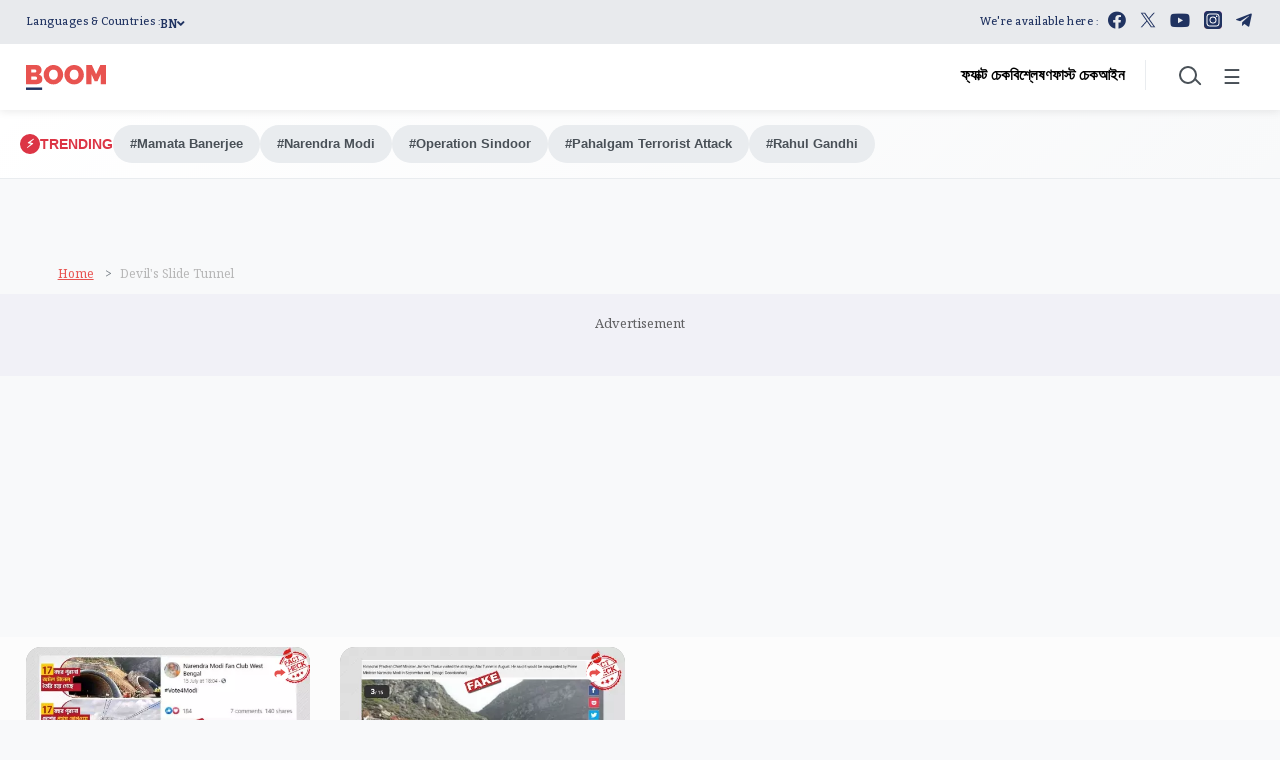

--- FILE ---
content_type: text/html; charset=utf-8
request_url: https://bangla.boomlive.in/tags/devils-slide-tunnel
body_size: 115273
content:
<!DOCTYPE html><html lang="bn"><head><title>Read all Latest Updates on and about Devil's Slide Tunnel</title><link rel="icon" href="/images/ico/favicon.ico?v=2" type="image/x-icon"><link rel="shortcut icon" href="/images/ico/favicon.ico?v=2" type="image/x-icon"><meta charset="UTF-8"><meta content="IE=Edge" http-equiv="X-UA-Compatible"><meta name="viewport" content="width=device-width, initial-scale=1.0, maximum-scale=10.0,user-scalable=yes,minimum-scale=1.0"><script type="application/ld+json">   {
    "@context" : "https://schema.org",
    "@type" : "WebSite",
    "name" : "BOOM",
    "author" : {
      "@type" : "Organization",
      "name" : "BOOM"
    },
    "keywords" : "latest news of Devil's Slide Tunnel, news about Devil's Slide Tunnel, get updates on Devil's Slide Tunnel",
    "interactivityType" : "mixed",
    "inLanguage" : "",
    "headline" : "Read all Latest Updates on and about Devil's Slide Tunnel",
    "copyrightHolder" : "BOOM",
    "image" : {
      "@context" : "https://schema.org",
      "@type" : "ImageObject",
      "contentUrl" : "/images/logo.png",
      "height": 900,
      "width" : 1500,
      "url" : "/images/logo.png"
     },
    "url" : "https://bangla.boomlive.in/tags/devils-slide-tunnel",
    "publisher" : {
      "@type" : "Organization",
       "name" : "BOOM",
       "logo" : {
          "@context" : "https://schema.org",
          "@type" : "ImageObject",
          "contentUrl" : "https://bangla.boomlive.in/images/logo.png",
          "height": "60",
          "width" : "600",
          "name"  : "BOOM - Logo",
          "url" : "https://bangla.boomlive.in/images/logo.png"
       }
     },
      "mainEntityOfPage": {
           "@type": "WebPage",
           "@id": "https://bangla.boomlive.in/tags/devils-slide-tunnel"
        }
  }</script><script type="application/ld+json">   {
    "@context" : "https://schema.org",
    "@type" : "BreadcrumbList",
    "name" : "BreadcrumbList",
    "itemListElement": [{ "@type":"ListItem","position":"1","item":{ "@id":"https://bangla.boomlive.in","name":"Home"}},{"@type":"ListItem","position":"2","item":{"@id":"https://bangla.boomlive.in/tags/devils-slide-tunnel","@type":"WebPage","name":"Devil's Slide Tunnel"}}]
  }</script><script type="application/ld+json">   {
    "@context" : "https://schema.org",
    "@type" : "Organization",
    "url" : "https://bangla.boomlive.in",
    "name" : "BOOM",
    "sameAs" : ["https://www.facebook.com/BOOMLiveBangla/","https://twitter.com/BOOMLiveBangla","https://www.youtube.com/user/boomnewstv","https://www.instagram.com/boomfactcheck/","https://t.me/boombangla"], "address" : {"@type":"PostalAddress","streetAddress":"Adhyaru Industrial Estate","addressLocality":"Sun Mill Compound Lower parel Mumbai","addressRegion":"Mumbai","postalCode":"400013","addressCountry":{"@type":"Country","name":"IN"}},
    "logo" : {
          "@context" : "https://schema.org",
          "@type" : "ImageObject",
          "contentUrl" : "https://bangla.boomlive.in/images/logo.png",
          "height": "60",
          "width" : "600",
          "name"  : "BOOM - Logo",
          "url" : "https://bangla.boomlive.in/images/logo.png"
    }
  }</script><script type="application/ld+json">   {
    "@context" : "https://schema.org",
    "@type" : "SiteNavigationElement",
    "name":["Home","Authors","Contact Us","Methodology","Correction Policy","ফ্যাক্ট চেক","বিশ্লেষণ","ফাস্ট চেক","আইন","Mamata Banerjee","Narendra Modi","Operation Sindoor","Pahalgam Terrorist Attack","Rahul Gandhi"], "url":["https://bangla.boomlive.in/home","https://bangla.boomlive.in/all-authors","https://bangla.boomlive.in/contact-us","https://bangla.boomlive.in/methodology","https://bangla.boomlive.in/correction-policy","https://bangla.boomlive.in/fact-check","https://bangla.boomlive.in/explainers","https://bangla.boomlive.in/fast-check","https://bangla.boomlive.in/law","https://bangla.boomlive.in/tags/mamata-banerjee","https://bangla.boomlive.in/tags/narendra-modi","https://bangla.boomlive.in/tags/operation-sindoor","https://bangla.boomlive.in/tags/pahalgam-terrorist-attack","https://bangla.boomlive.in/tags/rahul-gandhi"]
  }</script><script type="application/ld+json">   {
    "@context" : "https://schema.org",
    "@type" : "WebPage",
    "name" : "Read all Latest Updates on and about Devil's Slide Tunnel",
    "description" : "Get Latest News, Breaking News about Devil's Slide Tunnel. Stay connected to all updated on Devil's Slide Tunnel",
    "keywords" : "latest news of Devil's Slide Tunnel, news about Devil's Slide Tunnel, get updates on Devil's Slide Tunnel",
    "inLanguage" : "en",
    "url" : "https://bangla.boomlive.in/tags/devils-slide-tunnel",
    "author" : {
      "@type" : "Person",
      "name" : "BOOM"
     },
      "speakable": {
          "@context": "https://schema.org",
          "@type": "SpeakableSpecification",
          "xPath": [
              "/html/head/title",
              "/html/head/meta[@name='description']/@content"
          ]
      },
    "publisher" : {
      "@type" : "Organization",
       "name" : "BOOM",
       "url"  : "https://bangla.boomlive.in",
       "sameAs" : ["https://www.facebook.com/BOOMLiveBangla/","https://twitter.com/BOOMLiveBangla","https://www.youtube.com/user/boomnewstv","https://www.instagram.com/boomfactcheck/","https://t.me/boombangla"],
       "logo" : {
          "@context" : "https://schema.org",
          "@type" : "ImageObject",
          "contentUrl" : "https://bangla.boomlive.in/images/logo.png",
          "height": "60",
          "width" : "600"
      }
     }
   }</script><meta name="image" content="/images/logo.png"><meta name="description" content="Get Latest News, Breaking News about Devil's Slide Tunnel. Stay connected to all updated on Devil's Slide Tunnel"><meta name="application-name" content="BOOM"><meta name="keywords" content="latest news of Devil's Slide Tunnel, news about Devil's Slide Tunnel, get updates on Devil's Slide Tunnel"><link rel="preload" fetchpriority="low" as="image" href="/images/placeholder.jpg"><link rel="preload" as="script" href="/scripts/hocalwirecommlightp1.min.bee6c40a.js" crossorigin="anonymous"><link rel="preload" as="script" href="/scripts/hocalwirecommlightp2.min.6e8a4460.js" crossorigin="anonymous"><link rel="preload" as="script" href="/scripts/themephoenixjs.min.21186b91.js" crossorigin="anonymous"><link rel="preload" as="style" href="/styles/themephoenixfile.min.203a9e24.css" crossorigin="anonymous"><meta http-equiv="Content-Language" content="bn"><meta name="google" content="notranslate"><meta name="author" content="BOOM"><meta name="copyright" content="BOOM"><meta name="robots" content="follow, index"><meta name="robots" content="max-image-preview:large"><meta name="HandheldFriendly" content="true"><meta name="referrer" content="origin"><meta name="twitter:site" content="@BOOMLiveBangla"><meta name="twitter:creator" content="@BOOMLiveBangla"><meta name="twitter:card" content="summary_large_image"><meta property="og:url" content="https://bangla.boomlive.in/tags/devils-slide-tunnel"><meta property="og:locale" content="bn_IN"><meta name="twitter:url" content="https://bangla.boomlive.in/tags/devils-slide-tunnel"><meta property="fb:app_id" content="734089193777327"><link rel="manifest" href="/manifest.json"><meta property="og:type" content="website"><meta property="og:title" content="Read all Latest Updates on and about Devil's Slide Tunnel"><meta property="og:description" content="Get Latest News, Breaking News about Devil's Slide Tunnel. Stay connected to all updated on Devil's Slide Tunnel"><meta property="og:image" itemprop="image" content="/images/logo.png"><meta property="og:author"><meta name="twitter:title" content="Read all Latest Updates on and about Devil's Slide Tunnel"><meta name="twitter:description" content="Get Latest News, Breaking News about Devil's Slide Tunnel. Stay connected to all updated on Devil's Slide Tunnel"><meta name="twitter:image" content="/images/logo.png"><meta property="og:image:width" content="1200"><meta property="og:image:height" content="630"><meta property="fb:use_automatic_ad_placement" content="enable=true ad_density=default"><!-- include dnsprefetch--><script>window.dynamicPage ="";
window.support_article_infinite_scroll ="true";
window.similar_news_infinite_scroll ="true";
window.xhrPageLoad ="";
window.isNewsArticlePage ="";</script><script>window.ignoreCoreScripts = "true";
window.exclude_dynamic_links_only =  "";
window.disable_unveil = "";
window.enableTransliteration = "";
window.extra_whatsapp_share_message = "Be a part of BOOM’s TruthSeekers mission. Become a member and support us ! https://bit.ly/boomwhatsapp";

window.auto_play_videos_in_view = "";
window.comment_post_as = "";

</script><script>window.load_theme_resource_after_pageLoad = "true"
</script><script>window.single_source_news_url = ""
window.popup_ad_cookie_duration = ""
window.popup_ad_display_duration = ""
window.road_blocker_ad_cookie_duration=""
window.road_blocker_ad_display_duration=""
window.epaperClipRatio="7"
window.scriptLoadDelay=parseInt("1000")
window.scriptLoadDelayExternalScripts=parseInt("")
window.windowLoadedDelay=parseInt("")
window.exclude_common_ga="true"
window.exclude_all_ga=""
window.payment_success_redirect_url = ""
window.refresh_pages_on_interval = {};
window.refresh_pages_on_interval_using_ajax = {};

window.maxAllowCropHeightFactor = ""
window.clipLogo = ""
window.disable_hcomment_email_mandatory = ""
window.disable_hcomment_name_mandatory = ""
window.track_pageview_only_once_infinite =  ""

window.sidekick_ad_cookie_duration = ""
window.sidekick_ad_display_duration = ""
window.sidekick_ad_autostart_duration = ""
window.pushdown_ad_close_duration = ""

window.ignore_webp_supprt_check = ""
window.max_dynamic_links_count = ""

window.use_non_ajax_path_for_mixin =  ""
window.no_show_initial_popup =  ""

window.use_advance_search_as_default = ""
window.locationContentPage = ""
window.showUTMCookie = ""
window.updateXHRCanonicalToSelf = ""
window.makeDynamicXHRPageDirectUrl = ""
window.showPopUpToFillProfileDetails = ""
window.mandatoryProfileCookieDuration = ""</script><script async="" src="https://www.googletagmanager.com/gtag/js?id=G-YYPQ07NMNG"></script><script>var cMap = {"content_url":"/tags/devils-slide-tunnel","page_type":"tags","content_id":"NA","content_type":"listing","create_by_author_name":"NA","create_by_author_id":"NA","title":"NA","published_date":"NA","modification_date":"NA","author_name":"NA","author_url":"NA","author_id":"NA","primary_category_name":"NA","primary_category_id":"NA","secondary_category_name":"NA","secondary_category_id":"NA","word_count":"NA","error_status":"NA"}
window.dataLayer = window.dataLayer || [];
function gtag(){dataLayer.push(arguments);}
gtag('js', new Date());
gtag('config', 'G-YYPQ07NMNG',cMap);</script><script>window.FBCODE = "734089193777327";</script><script>window.COMSCORECODE = "39547594";</script><script>window.twitter_handle = "BOOMLiveBangla";</script><script>window.use_short_url_in_share = "true"</script><script>window.insetLinkInCopy = '' || true;
window.insetLinkInCopyLoggedIn = '';
</script><script>window.userDataToBePassedBack = {};</script><script>window.website_readalso_string = "আরও পড়ুন -";</script><script>window.externalResourcesVersion = "2";
window.externalResources = "https://pagead2.googlesyndication.com/pagead/js/adsbygoogle.js,https://www.instagram.com/embed.js,https://securepubads.g.doubleclick.net/tag/js/gpt.js,https://platform.twitter.com/widgets.js,https://sb.scorecardresearch.com/beacon.js,https://cdn.taboola.com/libtrc/boomlive-english/loader.js,https://cdn.izooto.com/scripts/3c280e0c354749fca18cc182ea1fa5e6ca5bb421.js";
window.externalResourcesLength = "7";</script><script>window.Constants = {"url":{"xhrLogin":"/xhr/admin/login/loginUser","xhrLoginOrRegister":"/xhr/admin/login/loginOrRegisterUser","xhrRegister":"/xhr/admin/login/registerUser","xhrVerify":"/xhr/admin/login/verifyUser","xhrVerifyEmail":"/xhr/admin/login/verifyEmail","xhrForgotPassword":"/xhr/admin/login/forgotPassword","xhrResetPassword":"/xhr/admin/login/reset-password","xhrLogout":"/xhr/admin/login/logout","xhrRegenerateEmailCode":"/xhr/admin/login/regenerateEmailCode","xhrRegenerateWhatsAppLink":"/xhr/admin/login/regenerateWhatsAppLink"}};</script><script>window.razorpay_key = "rzp_live_L6xNZzf487kFMO"</script><script>window.enable_webp_images = "true";</script><script>window.userDeviceType = "d";</script><script>window.hasIntagram = ""
window.hasTwitter = "true"
window.isIOS = ""
window.sendNewsReadState = "true"
window.image_quality_percentage = ""
window.enable_js_image_compress = ""
window.local_date_time_format = ""
window.partnerName  = "BOOM"
window.partnerCopyrightName  = "BOOM"
window.ignoreInitialDFPIdChange = "";
window.tooltipMobileSidePadding = "";

window.isAdFree = "0";

window.isPremiumContent = "";
window.delaySecThemeScriptsAction = ""
window.delaySecThemeScriptsActionOthers = ""

window.ignore_also_read_image = ""

window.ip_based_login_enabled = ""; 
window.chars_per_min_read = "1200";
window.user_review_content_id = "";
window.user_review_content_id_ugc = "";
window.custom_data_to_be_passed = "";
window.includePartyTownScript = "";
window.open_paymentgate_default_on_checkout ="";
window.adCustomContentName = "";
window.subscriptionPageUrl = "";

window.externalSubscriberLandingUrl = "";
window.partner_coupon_discount_message = "";

window.autoSlideGallery = "";
window.autoSlideGalleryTimeout = "";

window.isContentPageForSubscription = "";


window.refresh_website_in_interval_using_ajax = "/";

window.callValidateIPLoginAlways = "/";

window.ignoreAddingRandonQueryInYoutubeResize = "";

window.convertToNepaliDate = "";

window.articleViewScrollInfiniteOffset = "";

window.road_blocker_ad_delayed_duration = "";
window.popup_ad_delayed_duration = "";
window.adBlockerCookieShowDuration = "";
window.removeValidateCaptchaInRegister = "";
window.partnerOriginalName = "";
</script><!-- -if(typeof data!="undefined" && data['extra_header_tags'] && data['extra_header_tags']['templateData'] && data['extra_header_tags']['templateData']['content']){--><!--     !{data['extra_header_tags']['templateData']['content']}--><!-- -}--><style type="text/css" class="styles">body img,iframe,video{max-width:100%}.hide-scroll{overflow:hidden}img{height:auto}.details-content-story iframe.note-video-clip{width:100%}body,html{-webkit-overflow-scrolling:touch}#content{-webkit-overflow-scrolling:touch}#content{height:100%}#main #content{display:inline}.hide{display:none!important}.soft-hide{display:none}.bg-404{background:url(/images/404.jpg);background-repeat:no-repeat;background-size:100%;background-position:center;background-blend-mode:screen;min-height:400px;text-align:center}.bg-404 .error404-content{background:#fff;padding:20px;font-size:30px;opacity:.8}a img{max-width:100%}.newsSocialIcons li a{color:#fff}.newsSocialIcons li a:hover{text-decoration:none!important}.newsSocialIcons li a i{margin-right:4px}.newsSocialIcons{width:100%;display:inline-block;text-align:right}.newsSocialIcons a{padding:5px;display:inline-block}.hocalwire-cp-authors-social,.newsSocialIcons ul{width:100%;padding-left:0}.hocalwire-cp-authors-social{text-align:left}.newsSocialIcons li{list-style:none!important;width:25px;height:25px;text-decoration:none;font-family:Oswald!important;text-transform:uppercase;background:0 0;opacity:1;line-height:30px;padding:0;margin:0 3px;position:relative}.newsSocialIcons li a{color:#fff;height:21px}.newsSocialIcons li a:hover{text-decoration:none!important}.newsSocialIcons li a i{margin-right:4px}.newsSocialIcons li.facebook,.sticky li.facebook{border:0 solid #314b83;background-color:#4769a5}.newsSocialIcons li.whatsapp,.sticky li.whatsapp{border:0 solid #65bc54;background-color:#65bc54}.newsSocialIcons li.telegram,.sticky li.telegram{border:0 solid #379be5;background-color:#379be5}.newsSocialIcons li.pintrest{border:0;background-color:#d50c22}.newsSocialIcons li.twitter,.sticky li.twitter{border:0 solid #000;background-color:#000}.newsSocialIcons li.googleplus{border:0 solid #ab2b1d;background-color:#bf3727}.newsSocialIcons li.gplus{border:0 solid #ab2b1d;background-color:#bf3727}.newsSocialIcons li.linkedin,.sticky li.linkedin{border:0 solid #278cc0;background-color:#2ba3e1}.newsSocialIcons li.tumblr{border:0 solid #2c3c4c;background-color:#34495e}.newsSocialIcons li.pinterest,.sticky li.printrest{border:0 solid #ae1319;background-color:#cd252b}.newsSocialIcons li.email{border:0 solid #4b3b3b;background-color:#4b3b3b}.newsSocialIcons li.mail,.sticky li.mail{border:0 solid #18ae91;background-color:#1abc9c}.sticky li.email,.sticky li.mail{border:0 solid #4b3b3b;background-color:#4b3b3b}.newsSocialIcons li.print{border:0 solid #000;background-color:#000}.sticky li.print{border:0 solid #000;background-color:#000}.newsSocialIcons li.youtube{border:0 solid #e62117;background-color:#e62117}.newsSocialIcons li.insta{border:0 solid #0526c5;background-color:#0526c5}.newsSocialIcons li img{vertical-align:top}.newsSocialIcons ul{border-radius:3px;padding:5px;z-index:10;float:left;clear:both}.newsSocialIcons.right-navigation ul li+li{display:none;float:left;border-radius:30px;padding-top:2px}.newsSocialIcons li{float:left;border-radius:30px}.listing-social-share .newsSocialIcons li{border-radius:30px!important}.margin-top10{margin-top:10px}.sticky-container{position:fixed;top:40%;z-index:11111111111}.sticky-container ul li p{padding:5px}.sticky li.facebook{border:0 solid #314b83;background-color:#4769a5}.sticky li.twitter{border:0 solid #000;background-color:#000}.sticky li.googleplus{border:0 solid #ab2b1d;background-color:#bf3727}.sticky li.gplus{border:0 solid #ab2b1d;background-color:#bf3727}.sticky li.linkedin{border:0 solid #278cc0;background-color:#2ba3e1}.sticky li.tumblr{border:0 solid #2c3c4c;background-color:#34495e}.sticky li.pinterest{border:0 solid #ae1319;background-color:#cd252b}.sticky li.mail{border:0 solid #18ae91;background-color:#1abc9c}.sticky li.youtube{border:0 solid #e62117;background-color:#e62117}.sticky-container .fab{background:#03a9f4;width:37px;height:37px;text-align:center;color:#fff;box-shadow:0 0 3px rgba(0,0,0,.5),3px 3px 3px rgba(0,0,0,.25);position:fixed;right:1/4 * 3 * 64px;font-size:2.6667em;display:inline-block;cursor:default;bottom:100px;right:10px;z-index:10;box-sizing:border-box;padding:0 8px}.sticky-container .fab .not-logged-in img{vertical-align:top}.sticky-container .fab .logged-in img{vertical-align:top}.sticky-container .fab.child{right:(64px - 1 / 3 * 2 * 64px)/2 + 1/4 * 3 * 64px;width:1/3 * 2 * 64px;height:1/3 * 2 * 64px;display:none;opacity:0;font-size:2em}.sticky .fab img{height:auto;width:auto}.backdrop{position:fixed;top:0;left:0;width:100%;height:100%;background:#ececec;opacity:.3;display:none}#masterfab img{margin:auto;display:block;height:auto}#masterfab{padding:10px;max-width:38px;box-sizing:border-box}.details-content-story{overflow:hidden;display:inherit}.cd-top{cursor:pointer;position:fixed;bottom:100px;left:10px;width:35px;height:35px;background-color:#434343;box-shadow:0 0 10px rgba(0,0,0,.05);overflow:hidden;text-indent:100%;white-space:nowrap;background:rgba(232,98,86,.8) url(/images/cd-top-arrow.svg) no-repeat center 50%;visibility:hidden;opacity:0;-webkit-transition:opacity .3s 0s,visibility 0s .3s;-moz-transition:opacity .3s 0s,visibility 0s .3s;transition:opacity .3s 0s,visibility 0s .3s}.cd-top.cd-fade-out,.cd-top.cd-is-visible,.no-touch .cd-top:hover{-webkit-transition:opacity .3s 0s,visibility 0s 0s;-moz-transition:opacity .3s 0s,visibility 0s 0s;transition:opacity .3s 0s,visibility 0s 0s}.cd-top.cd-is-visible{visibility:visible;opacity:1;z-index:9999}.cd-top.cd-fade-out{opacity:.5}@-webkit-keyframes placeHolderShimmer{0%{background-position:-468px 0}100%{background-position:468px 0}}@keyframes placeHolderShimmer{0%{background-position:-468px 0}100%{background-position:468px 0}}.mixin-loader-wrapper{background-color:#e9eaed;color:#141823;padding:5px;border:1px solid #ccc;margin:0 auto 1em}.mixin-loader-item{background:#fff;border:1px solid;border-color:#e5e6e9 #dfe0e4 #d0d1d5;border-radius:3px;padding:12px;margin:0 auto}.placeholder_top{background:#fff;padding:5px;display:inline-block}.mixin-placeholder-details-wrapper{z-index:99;left:30%;display:inline-block;top:50px;color:#000;background:#0f0f0f;color:#fff;padding:10px}.placeholder_top .animated-background{-webkit-animation-duration:1s;animation-duration:1s;-webkit-animation-fill-mode:forwards;animation-fill-mode:forwards;-webkit-animation-iteration-count:infinite;animation-iteration-count:infinite;-webkit-animation-name:placeHolderShimmer;animation-name:placeHolderShimmer;-webkit-animation-timing-function:linear;animation-timing-function:linear;background:#f6f7f8;background:#eee;background:-webkit-gradient(linear,left top,right top,color-stop(8%,#eee),color-stop(18%,#ddd),color-stop(33%,#eee));background:-webkit-linear-gradient(left,#eee 8%,#ddd 18%,#eee 33%);background:linear-gradient(to right,#eee 8%,#ddd 18%,#eee 33%);-webkit-background-size:800px 104px;background-size:800px 104px}.hocal_col{width:100%;padding-top:5px;padding-bottom:5px}.padding_10{padding:10%}.padding_20{padding:20%}.placeholder_top .img.small{height:60px;max-width:80px}.placeholder_top .img.medium{height:150px;max-width:250px}.placeholder_top .img.big{height:300px;max-width:500px}.placeholder_top .img.supper-big{height:450px;max-width:750px}.content{margin-bottom:10px}.placeholder_top .content.small{height:10px;padding-left:5px;padding-right:5px}.placeholder_top .content.medium{height:20px;padding-left:10px;padding-right:10px}.placeholder_top .content.large{height:30px;padding-left:15px;padding-right:15px}.hocal_col_12{width:100%}.hocal_col_9{width:75%}.hocal_col_8{width:60%}.hocal_col_6{width:50%}.hocal_col_4{width:33%}.hocal_col_3{width:25%}.hocal_row{display:block}.hocal_col{display:block;float:left;position:relative}.placeholder_top .play{display:block;width:0;height:0;border-top:$size solid transparent;border-bottom:$size solid transparent;border-left:($size*$ratio) solid $foreground;margin:($size * 2) auto $size auto;position:relative;z-index:1;transition:all $transition-time;-webkit-transition:all $transition-time;-moz-transition:all $transition-time;left:($size*.2)}.placeholder_top .play:before{content:'';position:absolute;top:-75px;left:-115px;bottom:-75px;right:-35px;border-radius:50%;z-index:2;transition:all .3s;-webkit-transition:all .3s;-moz-transition:all .3s}.placeholder_top .play:after{content:'';opacity:0;transition:opacity .6s;-webkit-transition:opacity .6s;-moz-transition:opacity .6s}.details-content-story .inside_editor_caption.float-left,.details-content-story img.float-left{padding-right:10px;padding-bottom:10px;float:left;left:0}.details-content-story .inside_editor_caption.float-right,.details-content-story img.float-right{padding-left:10px;padding-bottom:10px;float:right;right:0}.details-content-story .image_caption{background:0 0}.details-content-story div,.details-content-story p{margin-bottom:15px!important;line-height:1.4;margin:0 auto}.details-content-story div.pasted-from-word-wrapper{margin-bottom:0!important}.details-content-story div.inside_editor_caption{display:none}.details-content-story .inside_editor_caption.edited-info{display:block}.details-content-story img{max-width:100%}.details-content-story .inside_editor_caption.float-left{margin-top:10px}.details-content-story .inside_editor_caption.float-right{margin-top:10px}.details-content-story img.float-none{margin:auto;float:none}.details-content-story .inside_editor_caption{font-size:16px;padding:2px;text-align:center;bottom:-20px;width:100%}.details-content-story .image-and-caption-wrapper{position:relative;margin-bottom:20px}.image-and-caption-wrapper{max-width:100%!important}.details-content-story .image-and-caption-wrapper.float-left{float:left;padding-right:10px;padding-bottom:10px}.details-content-story .image-and-caption-wrapper.float-right{float:right;padding-left:10px;padding-bottom:10px}.details-content-story .image-and-caption-wrapper.float-none{float:none;display:block;clear:both;left:0!important;margin:0 auto}.details-content-story .image-and-caption-wrapper.float-none img{display:block}.details-content-story .hide-on-web{display:none!important}.hide-on-web{display:none!important}.details-content-story .template-wrapper{padding:2px;width:100%}.details-content-story .template-wrapper .delete-lists-wrapper button{display:none}.details-content-story .template-wrapper .action-btn-wrapper{display:none}.details-content-story .list-item-heading{font-size:18px;margin-bottom:20px}.details-content-story li.list-item{margin-bottom:20px}.details-content-story .action-btn-wrapper span{padding:5px;margin:2px;background:#ccc}.details-content-story .template-wrapper{padding:2px;width:100%}.details-content-story .template-wrapper .delete-lists-wrapper{float:right;margin-top:10px}.details-content-story .template-wrapper .delete-lists-wrapper button{padding:10px;margin-right:10px;margin-top:-5px}.details-content-story .template-wrapper li.list-item{width:100%}.details-content-story .template-wrapper .action-btn-wrapper{float:left;margin-right:20px}.details-content-story .list-items-wrapper li{border:none!important}.details-content-story .list-items-wrapper.unordered-list ul{list-style-type:square}.modal_wrapper_frame{position:fixed;width:100%;top:0;height:100%;background:rgba(0,0,0,.7);opacity:1;z-index:9999999999}.modal_wrapper_frame #modal-content{position:absolute;left:20%;top:20%;right:20%;bottom:20%;border:1px solid #ccc;background:#fff}.modal_wrapper_frame .cross-btn{right:10px;top:10px;position:absolute;font-size:20px;cursor:pointer;padding:5px;z-index:9999}.modal_wrapper_frame iframe{width:100%;height:100%}.hocal_hide_on_desktop{display:none!important}.hocal_hide_on_mobile{display:block!important}.placeholder_top{width:100%}.placeholder_top .hocal_col{padding:5px;box-sizing:border-box}.also-read-media{display:none}.also-read-media-wrap{display:none}@media screen and (max-width:767px){.bg-404 .error404-content{background:#fff;padding:10px;font-size:20px}.hocal_hide_on_mobile{display:none!important}.hocal_hide_on_desktop{display:block!important}.modal_wrapper_frame #modal-content{left:2%;top:2%;right:2%;bottom:2%}.details-content-story .image-and-caption-wrapper.float-left,.details-content-story .image-and-caption-wrapper.float-right{display:inline;max-width:100%!important;float:none!important;padding:0!important}.details-content-story .inside_editor_caption.float-right,.details-content-story img.float-right{display:inline;max-width:100%!important;float:none!important;padding:0!important}.details-content-story .inside_editor_caption.float-left,.details-content-story img.float-left{display:inline;max-width:100%!important;float:none!important;padding:0!important}}#comments iframe{width:100%!important}#bottom_snackbar{width:30%;position:fixed;z-index:1;bottom:0;z-index:999999999999999999999999999999999999999999999999999999999999999999999;left:70%;background:#333}#bottom_snackbar .close-btn{position:absolute;right:3px;top:3px;padding:1px 8px;cursor:pointer;z-index:9999999999;font-size:20px;color:#fff}#bottom_snackbar.right{left:70%}#bottom_snackbar.left{left:0}#bottom_snackbar.center{left:35%}.bottom_snackbar_content{background:#0582e2}@media screen and (max-width:767px){#bottom_snackbar{width:100%}#bottom_snackbar,#bottom_snackbar.center,#bottom_snackbar.left,#bottom_snackbar.right{left:0}}.login-btn-in-message{color:#00f;text-decoration:underline;cursor:pointer;font-size:16px}.show-pass-wrap{float:right}#news_buzz_updates .buzz-timeline-wrapper{background:#f7f8f9}.buzz-timeline-wrapper .load-more-update-wrapper{text-align:center;cursor:pointer;width:100%}.buzz-timeline-wrapper .load-more-update-wrapper a{background:red;color:#fff;padding:4px 25px;display:inline-block;margin-bottom:10px}.buzz-timeline-wrapper .timeline{position:relative;max-width:1200px;margin:0 auto}.buzz-timeline-wrapper .timeline::after{content:'';position:absolute;width:6px;background-color:#c5c5c5;top:0;bottom:0;left:10%;margin-left:-3px}.buzz-timeline-wrapper .buzz-container{padding:10px 40px;position:relative;background-color:inherit;width:90%;list-style:none;box-sizing:border-box}.buzz-timeline-wrapper .buzz-container::after{content:'';position:absolute;width:25px;height:25px;right:-17px;background-color:#fff;border:4px solid #c5c5c5;top:15px;border-radius:50%;z-index:1}.buzz-timeline-wrapper .left{left:0}.buzz-timeline-wrapper .right{left:10%;text-align:right!important;float:none!important;margin-left:0!important}.buzz-timeline-wrapper .left::before{content:" ";height:0;position:absolute;top:22px;width:0;z-index:1;right:30px;border:medium solid #fff;border-width:10px 0 10px 10px;border-color:transparent transparent transparent #fff}.buzz-timeline-wrapper .right::before{content:" ";height:0;position:absolute;top:22px;width:0;z-index:1;left:30px;border:medium solid #fff;border-width:10px 10px 10px 0;border-color:transparent #fff transparent transparent}.buzz-timeline-wrapper .right::after{left:-13px}.buzz-timeline-wrapper .buzz_date{font-size:12px;color:#666}.buzz-timeline-wrapper .content{padding:10px 15px;background-color:#fff;position:relative;border-radius:6px;text-align:left}.buzz-timeline-wrapper .list_image{width:25%}.buzz-timeline-wrapper h2{margin-bottom:0!important;font-size:16px;margin-top:0;background:#fff;font-weight:400}.buzz_story{font-size:15px}.buzz-timeline-wrapper .buzz-image{float:left;margin-right:10px;max-width:50%}.buzz-timeline-wrapper .image-and-caption-wrapper{text-align:center;position:relative;display:inline-block;float:none!important;width:100%!important}.buzz-timeline-wrapper .image-and-caption-wrapper img{max-height:400px;width:auto!important;float:none!important}.buzz-timeline-wrapper .image_caption{background:#fff!important}.buzz-parent-wrapper .news_updates_heading{text-align:center}.buzz-parent-wrapper .news_updates_heading a{border-bottom:2px solid #ccc;padding-left:10px;padding-right:10px}@media screen and (max-width:600px){.buzz-timeline-wrapper .buzz-image{float:none;margin-right:0;max-width:1000%}.buzz-timeline-wrapper .list_image{width:100%}.buzz-timeline-wrapper .timeline::after{left:31px}.buzz-timeline-wrapper .buzz-container{width:100%;padding-left:70px;padding-right:25px}.buzz-timeline-wrapper .buzz-container::before{left:60px;border:medium solid #fff;border-width:10px 10px 10px 0;border-color:transparent #fff transparent transparent}.buzz-timeline-wrapper .left::after,.buzz-timeline-wrapper .right::after{left:17px}.buzz-timeline-wrapper .right{left:0}.buzz-timeline-wrapper .timeline::after{background-color:transparent}.buzz-timeline-wrapper .buzz-container{padding-left:10px;padding-right:10px}.buzz-timeline-wrapper .buzz-container::after{background-color:transparent;border:0 solid #c5c5c5}.buzz-timeline-wrapper .content{box-shadow:0 4px 8px 0 rgba(0,0,0,.2);transition:.3s}.buzz-timeline-wrapper .right::before{display:none}#news_buzz_updates .buzz-timeline-wrapper{background:#fff}.buzz-timeline-wrapper .timeline{padding:0}}.nextpage.divider{display:none;font-size:24px;text-align:center;width:75%;margin:40px auto}.nextpage.divider span{display:table-cell;position:relative}.nextpage.divider span:first-child,.nextpage.divider span:last-child{width:50%;top:13px;-moz-background-size:100% 2px;background-size:100% 2px;background-position:0 0,0 100%;background-repeat:no-repeat}.nextpage.divider span:first-child{background-image:-webkit-gradient(linear,0 0,0 100%,from(transparent),to(#000));background-image:-webkit-linear-gradient(180deg,transparent,#000);background-image:-moz-linear-gradient(180deg,transparent,#000);background-image:-o-linear-gradient(180deg,transparent,#000);background-image:linear-gradient(90deg,transparent,#000)}.nextpage.divider span:nth-child(2){color:#000;padding:0 5px;width:auto;white-space:nowrap}.nextpage.divider span:last-child{background-image:-webkit-gradient(linear,0 0,0 100%,from(#000),to(transparent));background-image:-webkit-linear-gradient(180deg,#000,transparent);background-image:-moz-linear-gradient(180deg,#000,transparent);background-image:-o-linear-gradient(180deg,#000,transparent);background-image:linear-gradient(90deg,#000,transparent)}.next-page-loader h2{color:#000;margin:0;font:.8em verdana;margin-top:20px;text-transform:uppercase;letter-spacing:.1em}.next-page-loader span{display:inline-block;vertical-align:middle;width:.6em;height:.6em;margin:.19em;background:#222;border-radius:.6em;animation:loading 1s infinite alternate}.next-page-loader span:nth-of-type(2){background:#222;animation-delay:.2s}.next-page-loader span:nth-of-type(3){background:#222;animation-delay:.4s}.next-page-loader span:nth-of-type(4){background:#222;animation-delay:.6s}.next-page-loader span:nth-of-type(5){background:#222;animation-delay:.8s}.next-page-loader span:nth-of-type(6){background:#222;animation-delay:1s}.next-page-loader span:nth-of-type(7){background:#222;animation-delay:1.2s}.pagi_wrap{width:100%;position:relative;position:relative}.pagi_wrap ul{margin:auto;display:block;text-align:center;width:100%;position:relative}.pagi_wrap ul li{display:inline-block;margin:0 15px;text-align:center;position:relative}.pagi_wrap ul li.active a{cursor:default}.pagi_wrap ul li span{color:#333;vertical-align:middle;display:inline-block;font-size:20px;line-height:45px;width:45px;height:45px;background:#dfebf9;text-align:center;border-radius:50%}.pagi_wrap ul li.active span{background:#ccc}.hocalwire-cp-authors-social,.newsSocialIcons ul{width:100%;padding-left:0}.hocalwire-cp-authors-social{text-align:center}.hocalwire-cp-authors-social li{width:20px;height:20px;padding:4px;margin:5px;display:inline-block}.hocalwire-cp-authors-social li:first-child{margin-left:0}.hocalwire-cp-authors-social li a{height:20px;position:relative;display:block}.hocalwire-cp-authors-social li.facebook,.hocalwire-cp-authors-social1 li.facebook{border:0 solid #314b83;background-color:#4769a5}.hocalwire-cp-authors-social li.twitter,.hocalwire-cp-authors-social1 li.twitter{border:0 solid #000;background-color:#000}.hocalwire-cp-authors-social li.googleplus,.hocalwire-cp-authors-social1 li.googleplus{border:0 solid #ab2b1d;background-color:#bf3727}.hocalwire-cp-authors-social li.gplus,.hocalwire-cp-authors-social1 li.gplus{border:0 solid #ab2b1d;background-color:#bf3727}.hocalwire-cp-authors-social li.linkedin,.hocalwire-cp-authors-social1 li.linkedin{border:0 solid #278cc0;background-color:#2ba3e1}.hocalwire-cp-authors-social li.dark{background-color:#ccc!important}.insert-more-buzz-here{display:inline-block;position:relative;width:100%}@keyframes loading{0%{opacity:0}100%{opacity:1}}#details-bottom-element-for-infinite-scroll{text-align:center}#state-selection{display:none}.details-content-story blockquote{width:100%;text-align:center}.details-content-story iframe{display:block;margin:0 auto;max-width:100%}.details-content-story video{width:100%;max-height:450px}.details-content-story video.hocal-uploaded-video.audio-file{max-height:70px}twitter-widget{margin:0 auto}.epaper-datepicker-img{display:inline-block;max-width:20px;position:absolute;top:10px;left:10px}.inline-block{position:relative}#epaper-datepicker{padding-left:30px}.track-on-infinite-scroll-view{min-height:1px}.cd-top{right:10px;left:auto}.buzz-timeline-wrapper .load-more-update-wrapper a.next-page-live-update,.buzz-timeline-wrapper .load-more-update-wrapper a.prev-page-live-update,.next-page-live-update,.prev-page-live-update{float:right;margin-left:10px;margin-right:10px;margin-top:20px;background:0 0;color:#000}.view-all-updates-xhr-wrap{display:block;width:100%;margin-top:20px;margin-bottom:20px;text-align:center}.view-all-updates-xhr-wrap a{background:#000!important;color:#fff!important;padding:10px 20px}.blog-share-socials-light{text-align:right}.blog-share-socials-light li{display:inline-block;position:relative;max-width:25px;margin:0 6px;border-radius:10px;text-align:right;padding:5px;box-sizing:border-box}.no-more-updates{text-align:center;color:#000;background:#cfcfcf;font-size:23px;padding:40px;margin-bottom:20px}.news-updates-pagination{width:100%;text-align:center;margin-top:20px;margin-bottom:20px;display:inline-block}.news-updates-pagination a{padding:10px;background:#000;margin:5px;color:#fff}.buzz-list-wrapper h2{padding-left:0;clear:none}.buzz-list-wrapper .latest_item h2 a{color:#000;font-size:18px;font-weight:700}.buzz-list-wrapper p{line-height:1.5}.hocalwire-editor-list li p{display:inline}.buzz-list-wrapper ul.hocalwire-editor-list li,.details-content-story ul li,.details-content-story ul.hocalwire-editor-list li{display:block!important;margin-bottom:15px}.buzz-list-wrapper ul.hocalwire-editor-list li:before,.details-content-story ul li::before,.details-content-story ul.hocalwire-editor-list li::before,.hocal_short_desc li::before{content:"\2022";color:#000;font-weight:700;display:inline-block;width:25px;margin-left:0;font-size:30px;vertical-align:sub}.details-content-story table{width:100%;margin-bottom:10px;margin-top:10px;display:block;overflow-x:scroll;border-spacing:0;border-collapse:collapse}.details-content-story table td,.details-content-story table th,.details-content-story table tr{border:1px solid #000;padding:5px;text-align:left;font-size:14px}.details-content-story table thead{background:#eaeaea}.details-content-story .h-embed-wrapper .twitter-tweet,.details-content-story .h-embed-wrapper>div{margin-left:auto;margin-right:auto}.fluid-width-video-wrapper{padding-top:0!important;display:inline-block;height:500px}.fluid-width-video-wrapper embed,.fluid-width-video-wrapper object{max-height:500px}.single-post-title{text-transform:inherit}.subscription-btn-on-login{display:none}#left-ad-full-screen{position:fixed;height:80%;top:20%;width:140px;left:10px}#right-ad-full-screen{position:fixed;height:80%;top:20%;width:140px;right:10px}.pasted-from-word-wrapper>div{margin-bottom:15px}iframe.instagram-media{margin:0 auto!important;width:100%!important;position:relative!important}.scroll div{display:inline-block}.loop-nav.pag-nav{background:#fff}.pag-nav{font-size:12px;line-height:20px;font-weight:700;text-align:center}.loop-nav{border-top:0 solid #ddd}.loop-nav-inner{border-top:1px solid #fff;padding:20px 0}.wp-pagenavi{clear:both}.pagenavi span{text-decoration:none;border:1px solid #bfbfbf;padding:3px 5px;margin:2px}.pag-nav a,.pag-nav span{color:#555;margin:0 4px 4px;border:1px solid #ccc;-webkit-border-radius:3px;border-radius:3px;display:inline-block;padding:4px 8px;background-color:#e7e7e7;background-image:-ms-linear-gradient(top,#eee,#e7e7e7);background-image:-moz-linear-gradient(top,#eee,#e7e7e7);background-image:-o-linear-gradient(top,#eee,#e7e7e7);background-image:-webkit-gradient(linear,left top,left bottom,from(#eee),to(#e7e7e7));background-image:-webkit-linear-gradient(top,#eee,#e7e7e7);background-image:linear-gradient(top,#eee,#e7e7e7);-webkit-box-shadow:inset 0 1px 0 #fff,0 1px 1px rgba(0,0,0,.1);box-shadow:inset 0 1px 0 #fff,0 1px 1px rgba(0,0,0,.1)}.pag-nav span{color:#999}.pag-nav .current{background:#f7f7f7;border:1px solid #bbb;-webkit-box-shadow:inset 0 1px 5px rgba(0,0,0,.25),0 1px 0 #fff;box-shadow:inset 0 1px 5px rgba(0,0,0,.25),0 1px 0 #fff}.pag-nav span{color:#999}.wp-pagenavi a:hover,.wp-pagenavi span.current{border-color:#000}.wp-pagenavi span.current{font-weight:700}.hocal-draggable iframe.note-video-clip{width:100%}.hocal-draggable iframe,.hocal-draggable video{text-align:center}.details-content-story ol,ol.hocalwire-editor-list{counter-reset:num_cntr;padding-left:35px}.details-content-story ol li,ol.hocalwire-editor-list li{counter-increment:num_cntr;position:relative;margin-bottom:10px}.blog-share-socials-light li,.buzz-list-wrapper .listing-items li,.sticky-container ul{list-style:none!important}.blog-share-socials-light li::before,.buzz-list-wrapper .listing-items li::before,.sticky-container ul{content:''}.sticky-container .fab img{padding:2px;margin-top:-10px}.native-fb-wrap.facebook{display:inline-block;float:left;margin-top:8px;margin-right:10px}.amp-flying-carpet-wrapper{overflow:hidden}.amp-flying-carpet-text-border{background:#000;color:#fff;padding:.25em}.amp-fx-flying-carpet{height:300px;overflow:hidden;position:relative}.amp-fx-flying-carpet-clip{position:absolute;top:0;left:0;width:100%;height:100%;border:0;margin:0;padding:0;clip:rect(0,auto,auto,0);-webkit-clip-path:polygon(0 0,100% 0,100% 100%,0 100%);clip-path:polygon(0 0,100% 0,100% 100%,0 100%)}.amp-fx-flying-carpet-container{position:fixed;top:0;width:100%;height:100%;-webkit-transform:translateZ(0);display:-webkit-box;display:-ms-flexbox;display:flex;-webkit-box-orient:vertical;-webkit-box-direction:normal;-ms-flex-direction:column;flex-direction:column;-webkit-box-align:center;-ms-flex-align:center;align-items:center;-webkit-box-pack:center;-ms-flex-pack:center;justify-content:center;max-width:320px;margin-top:120px}.dfp-ad{height:600px;width:300px;background:0 0;text-align:center;vertical-align:middle;display:table-cell;position:relative}.dfp-ad-container{position:absolute}.in-image-ad-wrap{position:absolute;bottom:0;width:100%;overflow:hidden;background:rgba(255,255,255,.5)}.in-image-ad-wrap .close-btn-in-img{display:inline-block;position:absolute;right:0;top:0;cursor:pointer}.in-image-ad-wrap .ad-content{width:100%;overflow-x:scroll}.in-image-ad-wrap .ad-content>div{margin:0 auto}.common-ad-block{margin:10px}.common-ad-block-pd{padding:10px}.popup-ad-content-wrap,.roadblocker-content-wrap{position:fixed;top:0;left:0;height:100%;width:100%;z-index:9999999}.popup-ad-content-wrap .popup-overlay-bg,.roadblocker-content-wrap .popup-overlay-bg{background:rgba(0,0,0,.5);width:100%;position:fixed;top:0;left:0;z-index:1;height:100%}.roadblocker-content-wrap .popup-overlay-bg{background:#fff}.popup-ad-content-wrap .popup-content-container,.roadblocker-content-wrap .popup-content-container{display:inline-block;width:100%;margin:0 auto;text-align:center;height:100%;position:absolute;z-index:99}.popup-ad-content-wrap .popup-content-container .center-content,.roadblocker-content-wrap .popup-content-container .center-content{position:relative;margin-top:120px}.popup-ad-content-wrap .popup-content-container .center-content .content-box,.roadblocker-content-wrap .popup-content-container .center-content .content-box{display:inline-block}.popup-ad-content-wrap .popup-content-container .center-content .content-box{max-height:550px;overflow:auto;max-width:80%}.popup-ad-content-wrap .popup-content-container .center-content .close-btn-popup,.roadblocker-content-wrap .popup-content-container .center-content .close-btn-popup{display:inline-block;position:absolute;top:0;background:#fff;color:#000!important;padding:5px 10px;cursor:pointer}.roadblocker-content-wrap .popup-content-container .close-btn-popup{position:absolute;top:10px;right:10px;background:rgba(0,0,0,.5)!important;padding:10px;color:#fff!important;cursor:pointer;z-index:999}.roadblocker-content-wrap .popup-content-container .road-blocker-timer{position:absolute;top:10px;right:48px;padding:10px;color:#000;font-size:1.3rem;cursor:pointer;z-index:999}.inline-heading-ad{display:inline-block;margin-left:10px}pre{max-width:100%;display:inline-block;position:relative;width:100%;white-space:pre-wrap;white-space:-moz-pre-wrap;white-space:-pre-wrap;white-space:-o-pre-wrap;word-wrap:break-word}.from-paytm-app .hide-for-paytm{display:none}.from-paytm-app .at-share-dock{display:none!important}@media all and (max-width:800px){.amp-fx-flying-carpet-container{margin-top:55px}.popup-ad-content-wrap .popup-content-container .center-content{margin-top:60px}.epaper_listing .hocalwire-col-md-3{width:100%!important;float:none!important}.epaper_listing{display:inline}.pagi_wrap ul li{margin:0 5px}.pagi_wrap ul li span{line-height:35px;width:35px;height:35px}#left-ad-full-screen{display:none}#right-ad-full-screen{display:none}.fluid-width-video-wrapper{height:300px}.fluid-width-video-wrapper embed,.fluid-width-video-wrapper object{max-height:300px}.epaper-filter-item .selectpicker{width:120px;font-size:12px}.epaper-filter-item #epaper-datepicker{width:125px;margin-left:-22px;padding-left:20px}.epaper-datepicker-img{display:inline-block;max-width:16px;position:absolute;top:7px;left:-14px}}@media all and (max-width:500px){.hocal_col_4{width:100%}.hocal_col_3{width:100%}.placeholder_top .img.medium{max-width:100%}}.common-user-pages .page_heading{text-align:center;font-size:25px;padding:5px 30px}.common-user-pages .form-links{min-height:20px}.ad_unit_wrapper_main{background:#f1f1f1;padding:0 5px 5px 5px;border:1px solid #ccc;margin:10px 0}.ad_unit_wrapper_main .ad_unit_label{text-align:center;font-size:12px}.read-this-also-wrap{padding:5px 0;margin:5px 0}.read-this-also-wrap .read-this-also{font-weight:700;color:#222}.dark .read-this-also-wrap .read-this-also{color:#908b8b}.read-this-also-wrap a{color:red}.read-this-also-wrap a:hover{color:#222}.desktop-only-embed,.mobile-only-embed,.tab-only-embed{display:none}.facebook-responsive iframe{width:auto}@media screen and (min-width:1025px){.desktop-only-embed{display:block}.facebook-responsive{overflow:hidden;padding-bottom:56.25%;position:relative;height:0}.facebook-responsive iframe{left:0;top:0;right:0;height:100%;width:100%;position:absolute;width:auto}}@media screen and (min-width:768px) and (max-width:1024px){.tab-only-embed{display:block}.facebook-responsive{overflow:hidden;padding-bottom:56.25%;position:relative;height:0}.facebook-responsive iframe{left:0;top:0;right:0;height:100%;width:100%;position:absolute;width:auto}}@media screen and (max-width:767px){.mobile-only-embed{display:block}}@media print{.ind-social-wrapper{display:none}}.buzz-timeline-wrapper .load-more-update-wrapper a.next-page-live-update,.buzz-timeline-wrapper .load-more-update-wrapper a.prev-page-live-update,.load-more-update-wrapper .next-page-live-update,.load-more-update-wrapper .prev-page-live-update{padding:0 7px;background:red;color:#fff;width:25px}.annotation-tooltip-parent sup{color:red;display:inline-block}.tooltip-wall{position:fixed;width:300px;z-index:9999;height:100%;background:#000;color:#fff;display:none;top:20%;right:0;background:0 0}.tooltip-wall .tooltip-popup-title{font-size:1.5rem;font-weight:700}.tooltip-wall .tooltip-wall-wrap{margin:10px;display:inline-block;position:fixed;height:auto;background-color:#f4f4f4;color:#000;padding:20px;border-radius:5px;box-shadow:1px 3px 4px 1px #c4c4c4}.tooltip-wall .tooltip-wall-wrap:after{content:' ';position:absolute;width:0;height:0;left:-27px;right:auto;top:20px;bottom:auto;border:12px solid;border-color:#f4f4f4 #f4f4f4 transparent transparent;width:0;height:0;border-top:20px solid transparent;border-bottom:20px solid transparent;border-right:20px solid #f4f4f4}.tooltip-popup-wrap{font-size:14px;line-height:20px;color:#333;padding:1px;background-color:#fff;border:1px solid #ccc;border:1px solid rgba(0,0,0,.2);-webkit-border-radius:6px;-moz-border-radius:6px;border-radius:6px;-webkit-box-shadow:0 5px 10px rgba(0,0,0,.2);-moz-box-shadow:0 5px 10px rgba(0,0,0,.2);box-shadow:0 5px 10px rgba(0,0,0,.2);-webkit-background-clip:padding-box;-moz-background-clip:padding;background-clip:padding-box;max-width:480px;width:90%;position:absolute;z-index:9}.tooltip-popup-wrap .tooltip-popup-header{padding:2px 14px;margin:0;min-height:30px;font-size:14px;font-weight:400;line-height:18px;background-color:#f7f7f7;border-bottom:1px solid #ebebeb;-webkit-border-radius:5px 5px 0 0;-moz-border-radius:5px 5px 0 0;border-radius:5px 5px 0 0;position:relative}.tooltip-popup-wrap .tooltip-popup-header .tooltip-popup-title,.tooltip-wall-wrap .tooltip-popup-header .tooltip-popup-title{margin-right:20px;max-width:100%;box-sizing:border-box;position:relative;display:block;font-size:16px}.tooltip-popup-wrap .tooltip-popup-header .tooltip-popup-close,.tooltip-wall-wrap .tooltip-popup-header .tooltip-popup-close{position:absolute;right:10px;top:3px}.tooltip-popup-wrap .tooltip-popup-header .tooltip-popup-close label{font-size:18px}.tooltip-popup-wrap .tooltip-popup-content{position:relative;padding:10px 10px;overflow:hidden;text-align:left;word-wrap:break-word;font-size:14px;display:block}.tooltip-inputbtn{display:none}.tooltip-inputbtn+label>.tooltip-popup-wrap{display:none;min-width:300px}.tooltip-inputbtn+label{display:inline;position:relative;padding:2px 4px;cursor:pointer}.tooltip-inputbtn:checked+label>.tooltip-popup-wrap{position:absolute;top:24px;left:0;z-index:100}.tooltip-popup-header{display:block}.tooltip-inputbtn+label>.tooltip-popup-wrap span{color:#000!important}.mixin-debug-mode-wrap{position:relative;width:100%;height:100%}.mixin-debug-mode-wrap .mixin-debug-mode-element{position:absolute;top:0;right:0;width:100%;height:100%;background:rgba(0,0,0,.8);z-index:999999999999999999}.mixin-debug-mode-wrap .mixin-debug-mode-element .text{color:#fff;font-size:20px;position:absolute;top:50%;left:50%;transform:translate(-50%,-50%);word-break:break-all;line-height:1.1}.story-highlight-block{border:1px solid #ccc;border-radius:5px}.story-highlight-block .story-highlight-block-heading{padding:1px 15px;background:#efefef;padding-bottom:1px}.story-highlight-block .story-highlight-block-heading a,.story-highlight-block .story-highlight-block-heading div,.story-highlight-block .story-highlight-block-heading p{color:#000;font-weight:700;padding-top:5px}.story-highlight-block-content{padding:0 10px}.adsbygoogle{overflow:hidden}.newsSocialIcons li.koo,.sticky li.koo{border:0 solid #fbd051;background-color:#fbd051}.h-resize-menu-container:not(.jsfield){overflow-x:inherit;-webkit-overflow-scrolling:inherit}.h-resize-menu-container.jsfield .h-resize-menu-primary{overflow:hidden;white-space:nowrap}.h-resize-menu-container .h-resize-menu-primary{overflow:scroll;white-space:nowrap;display:block}.h-resize-menu-container.jsfield.show-submenu .h-resize-menu-primary{overflow:inherit}.h-resize-menu-container .h-resize-menu-primary .h-resize-submenu{display:none;border-radius:0 0 10px 10px;position:absolute;right:0;z-index:111;background:#000;width:210px;padding:10px;line-height:30px;text-align:left;-webkit-animation:nav-secondary .2s;animation:nav-secondary .2s}.h-resize-menu-container.show-submenu .h-resize-submenu{display:block}.no-data-found{text-align:center;padding:20px;background:#eee;margin:10px}.sidekick{position:relative}.sidekick .sidebar-wrapper{position:fixed;top:0;left:0;height:100%;width:19rem;margin-left:-18rem;color:#fff;z-index:99999;padding:5px;background:#fff}.sidekick .sidebar-wrapper.right-side{right:0;left:auto;margin-right:-18rem}.sidekick .sidebar-wrapper .sidekick-nav-btn{font-size:1.2rem;position:absolute;top:48%;right:-1rem;border-radius:50%;width:30px;height:30px;background:#000;display:flex;align-items:center;vertical-align:middle;text-align:center;justify-content:center}.sidekick .sidebar-wrapper.right-side .sidekick-nav-btn{top:50%;left:-1rem}.sidekick-nav-btn img{width:24px;height:24px;border-radius:50%;position:absolute}.sidekick .sidebar-wrapper.show-sidebar{margin-left:0}.sidekick .sidebar-wrapper.show-sidebar.right-side{margin-right:0}.push-body{margin-left:18rem}.push-body.right-side{margin-right:18rem;margin-left:inherit}.sidekick-slide-over.push-body{margin-left:0;margin-right:0}.sidekick.closed-by-user.hide-on-close{display:none}.buzz_article_date_wrapper{display:none}.live-icon{display:none}.details-content-story{word-break:break-word}.gallery-slider-wrapper .rslides li{list-style:none!important}.referral-code-block{display:none}.referral-code-block.show{display:block}.mixin-debug-mode-element-refresh{background:#fff;border:2px solid #ccc;padding:10px;margin-bottom:20px;text-align:center}.mixin-debug-mode-element-refresh .refresh-mixin-btn{background:#000;margin:5px;padding:10px;color:#fff!important;position:relative;display:inline-block;cursor:pointer}.center-loading-msg{display:flex;align-items:center;vertical-align:middle;text-align:center;justify-content:center}.common-sign-in-with-wrapper{text-align:center;margin-bottom:20px}.common-sign-in-with-wrapper .sing-in-with-label{text-align:center;font-size:1.2rem;padding-top:10px;border-top:1px solid #ccc}.common-sign-in-with-wrapper .social-login img{max-height:24px;margin-right:10px}.common-sign-in-with-wrapper .social-login{padding:10px;border:1px solid #ccc}.common-sign-in-with-wrapper .social-login.facebook{background:#3b5998;margin-bottom:10px}.common-sign-in-with-wrapper .social-login.google{background:#de5246;margin-bottom:10px}.common-sign-in-with-wrapper .social-login a{color:#fff}.js-logout-button{cursor:pointer}.load-more-update-wrapper .next-page-live-update,.load-more-update-wrapper .prev-page-live-update{display:none!important}.roadblocker-content-wrap{overflow-y:auto}.road-blocker-parent-wraper{background:#f0f2f5;position:absolute;width:100%;height:100%}.timer-wraper-parent{display:flex;align-items:center;justify-content:space-between;position:fixed;left:0;right:0;top:0;z-index:99999;background:#fff}.roadblocker-content-wrap .popup-content-container .road-blocker-timer{color:#000;position:unset;padding:unset;flex-basis:10%}.road-blocker-title-wrap{display:flex;align-items:center;justify-content:space-between;flex-basis:80%}.road-blocker-title-wrap .title{flex-basis:70%;font-size:1.3rem;color:#000}.roadblocker-content-wrap .popup-content-container .close-btn-popup{position:unset!important;background:#d4eaed!important}.roadblocker-content-wrap .popup-content-container .center-content{padding-top:40px!important;margin-top:0!important}.road-blocker-skip{font-size:1.1rem;color:#337ab7}.road-blocker-logo-image img{max-width:120px;max-height:60px;width:100%;height:100%;object-fit:cover;margin-left:10px}.newsSocialIcons li.email img{padding:5px}.big-login-box{display:flex;justify-content:center;align-items:center;text-align:center;min-height:100vh}@media only screen and (max-width:1024px){.road-blocker-title-wrap{flex-basis:70%}.road-blocker-title-wrap .title{flex-basis:60%;font-size:1rem}}@media only screen and (max-width:450px){.roadblocker-content-wrap .popup-content-container .road-blocker-timer{flex-basis:25%;font-size:1rem}.road-blocker-skip{font-size:1rem}}@media only screen and (min-width:451px) and (max-width:1024){.roadblocker-content-wrap .popup-content-container .road-blocker-timer{flex-basis:11%}}.sticky-container .fab svg{padding:2px;margin-top:-10px}.app-lite-body-page-wrapper #iz-news-hub-main-container,.app-lite-body-page-wrapper #iz-newshub-container{display:none!important}.shake-tilt-slow{animation:tilt-shaking-slow .25s linear infinite}.shake-tilt-jerk{animation:tilt-shaking 1s linear infinite}@keyframes tilt-shaking-jerk{0%{transform:rotate(0)}40%{transform:rotate(0)}45%{transform:rotate(2deg)}50%{transform:rotate(0eg)}55%{transform:rotate(-2deg)}60%{transform:rotate(0)}100%{transform:rotate(0)}}.shake-tilt{animation:tilt-shaking .25s linear infinite}@keyframes tilt-shaking{0%{transform:rotate(0)}25%{transform:rotate(5deg)}50%{transform:rotate(0eg)}75%{transform:rotate(-5deg)}100%{transform:rotate(0)}}.shake-tilt-move-slow{animation:tilt-n-move-shaking-slow .25s linear infinite}@keyframes tilt-shaking-slow{0%{transform:rotate(0)}25%{transform:rotate(2deg)}50%{transform:rotate(0eg)}75%{transform:rotate(-2deg)}100%{transform:rotate(0)}}@keyframes tilt-n-move-shaking-slow{0%{transform:translate(0,0) rotate(0)}25%{transform:translate(5px,5px) rotate(2deg)}50%{transform:translate(0,0) rotate(0eg)}75%{transform:translate(-5px,5px) rotate(-2deg)}100%{transform:translate(0,0) rotate(0)}}.shake-tilt-move{animation:tilt-n-move-shaking .25s linear infinite}@keyframes tilt-n-move-shaking{0%{transform:translate(0,0) rotate(0)}25%{transform:translate(5px,5px) rotate(5deg)}50%{transform:translate(0,0) rotate(0eg)}75%{transform:translate(-5px,5px) rotate(-5deg)}100%{transform:translate(0,0) rotate(0)}}span.institute-name{font-weight:700}.institute-ip-message{overflow:auto;padding:20px;font-size:2rem;text-align:left;margin:0 auto}.insti-popup .close-btn-popup{right:5px}.ip-insti-frame-wrapper #modal-content{max-height:400px}@media screen and (min-width:1024px){.ip-insti-frame-wrapper #modal-content{max-height:200px}}.newSocialicon-svg li{display:flex;align-items:center;justify-content:center}.newSocialicon-svg li svg{position:relative;bottom:5px}.newSocialicon-svg li.whatsapp .whatsapp-img svg{position:relative;top:1px;left:.4px}.newSocialicon-svg li.telegram .telegram-img svg{position:relative;top:1px;right:1px}.newSocialicon-svg li svg{fill:#fff}.newSocialicon-svg li.email svg#Email{width:15px;height:15px;position:relative;top:2px}.newsSocialIcons.newSocialicon-svg.clearfix.large ul.blog-share-socials{margin-bottom:0;margin-top:20px}</style><script async src="https://pagead2.googlesyndication.com/pagead/js/adsbygoogle.js?client=ca-pub-5281904658578629"       crossorigin="anonymous"></script>    <style>    #button.show {      display: none !important;  }    .listing-page .author_link + span {      display: none;  }  .listing-page .date.convert-to-localtime.time-as-duration {    display: none;  }  .home-page .author_link + span {  display: none;  }  .home-page .date.convert-to-localtime.time-as-duration {  display: none;  }  div#level_2 h2.section-title.align-left.m-none {      display: none;  }  div#top div#level_3 {      min-height: 0px !important;         display:none !important;  }  div#level_3 {      min-height: 0px !important;  }  div#level_9_4 {      display: none !important;  }  div#level_7 {      padding-right: 48px;      padding-left: 48px !important;  }  div#exit-popup-wrap {      display: none !important;  }  @media only screen and (max-width: 600px) {      boom-item2-detail h4 {      font-size: 18px !important;  }    }      section#media-buddhi, section#decode {      display: none;  }  div#more_news_1 h2.section-title.align-left {      padding-top: 30px;  }  section.small-section.bg-gray-lighter.section-2 {      display: none;  }  div#level_7 {      margin-top: 30px;  }    .pagination{  gap: 15px;  }  div#level_5, h2.section-title.align-left {      padding-top: 10px;  }    .details-story-wrapper-inline{      position:relative;  }  .read-full-article{      background: #fff;  }  .details-story-wrapper-inline{  position:relative;  }  .hocalwire-secondary .article-container{  	display:none;  }   .desktop-nav ul li:first-child{  	margin-left:0px;  }    @media print {    #details_after_story_2 {      display: none;  /* hide whole page */    }    #details_after_story_1{    display: none;    }  }  .meta-wrapper .topbar .inner-nav ul.ind-social-ul.color-mode li {      margin-left: 0px;  }  .details-page .entry-header .entry-subtitle {      margin-bottom: 10px;  }  div#related_post .widget .section-title.align-left {      margin-top: 10px;  }    @media only screen and (max-width: 767px){    div#level_3 {      min-height: 0px !important;  }  .trending-tags {            padding: 0px 0 !important;  }  .single-post-summary common-p{        margin-bottom: 3pc;  }  .details-page header.entry-header h1.entry-title{  font-size: 38px!important;  }  }  .small-section-d .container-1400{      margin-bottom: -5pc !important;  }  .tags-section h2 {  padding-top: 20px;  }  #related_post{      margin-top: 29px;  }  .boom-item2{      min-height:100px!important;  }     .small-section-d.container-1400{      margin-bottom: -2pc !important;;  }  #related_post{      margin-top: 2pc;  }  .fs12{  	display:none !important;  }  #poopup_subscribe_to_mail.form-control{    display:none !important;  }   .trending-tags ul li{        padding: 0px 5px !important;  }  .author-header{      display:none !important;  }    .entry-title {      display: block;      width: 100%;  }  .home-page .small-section {      padding: 20px 0 !important;  }  .tag-header{          display: none !important;      }  .fa-ellipsis-v:before{  display:none;  }  .fa-ellipsis-h:before{  display:none;  }  </style>  <style>  .claim-review-block {      margin-bottom: 27px !important;  }  </style>    <style>  .boom-item2-detail p {      font-size: 14px !important;  }  div#level_7 {      padding-left: 24px;  }    .inner-nav ul li a {      opacity: unset !important;  }  .inner-nav ul {      font-size: 18px !important;      }  .share-news .inner-content h3 {      font-size: 15px !important;      }  .image-and-caption-wrapper.clearfix.hocalwire-draggable.float-none {      padding-bottom: 15px;  }  span.date.convert-to-localtime.time-as-duration {      font-size: 12px !important;  }  .author_link {  font-size: 14px !important;  }  div#details_after_story_2 {      display: none;  }  .share-news.mt-30.mt-xs-0 {      height: 12.4pc;  }  .share-news .topbar .inner-nav ul li {      margin-right: 15px !important;  }  .article-container.mt-40 {      display: none;  }    @media(max-width:768px){  .single-post-summary h2 {      margin-bottom: 5.3em !important;      }  .share-news .topbar .inner-nav ul li {      margin-right: 9px !important;  }  h1.entry-title.mb-10 {      line-height: 50px !important;  }  }    .boom-item2-detail p:nth-child(2){     font-size: 8px !important  }      #level_3, #world, #level_9_2,#level_9_4,#list_level_1_ad, #list_level_3_ad, #list_level_5_ad{  min-height: 343px !important;  display: block !important;  }    .read-full-article.mt-10.in-story {      position: relative !important;      margin-bottom: 20px;  }      @media (max-width:767px){  .main-nav {  margin-top: 0 !important;;  }  }    div#allytech_ad_blocker_element_detection_div {      display: none !important;  }  </style><!-- Begin comScore Tag -->  <script>    var _comscore = _comscore || [];    _comscore.push({      c1: "2",      c2: "39547594",      options: {        enableFirstPartyCookie: "true"      }    });    (function() {      var s = document.createElement("script"),        el = document.getElementsByTagName("script")[0];      s.async = true;      s.src = (document.location.protocol == "https:" ? "https://sb" : "http://b") + ".scorecardresearch.com/beacon.js";      el.parentNode.insertBefore(s, el);    })();  </script>  <noscript>    <img src="https://sb.scorecardresearch.com/p?c1=2&c2=39547594&cv=3.9.1&cj=1">  </noscript>  <!-- End comScore Tag -->    <script> window._izq = window._izq || []; window._izq.push(["init"]); </script>  <!-- Google Tag Manager -->  <script>(function(w,d,s,l,i){w[l]=w[l]||[];w[l].push({'gtm.start':  new Date().getTime(),event:'gtm.js'});var f=d.getElementsByTagName(s)[0],  j=d.createElement(s),dl=l!='dataLayer'?'&l='+l:'';j.async=true;j.src=  'https://www.googletagmanager.com/gtm.js?id='+i+dl;f.parentNode.insertBefore(j,f);  })(window,document,'script','dataLayer','GTM-KK92HFM');</script>  <!-- End Google Tag Manager -->      <meta name="google-site-verification" content="j44r9GpRGyopemGhkZKczTMpgbg1IN3jVO6U1hKOYtc" />  <!--<script async src="https://securepubads.g.doubleclick.net/tag/js/gpt.js"></script>-->          <script>  window.googletag = window.googletag || {cmd: []};  googletag.cmd.push(function() {  		googletag.pubads().enableSingleRequest();  	   	googletag.pubads().disableInitialLoad();  googletag.pubads().collapseEmptyDivs();    	   	googletag.enableServices();	   	  });  </script>    <style>        div#exit-popup-wrap {      display: none !important;  }  #level_3, #world, #level_9_2,#level_9_4,#list_level_1_ad, #list_level_3_ad, #list_level_5_ad{  min-height: 343px !important;  display: block !important;  }              </style><style type="text/css" class="styles">@charset "utf-8";/*!
 * Bootstrap v4.5.0 (https://getbootstrap.com/)
 * Copyright 2011-2020 The Bootstrap Authors
 * Copyright 2011-2020 Twitter, Inc.
 * Licensed under MIT (https://github.com/twbs/bootstrap/blob/master/LICENSE)
 */:root{--blue:#007bff;--indigo:#6610f2;--purple:#6f42c1;--pink:#e83e8c;--red:#dc3545;--orange:#fd7e14;--yellow:#ffc107;--green:#28a745;--teal:#20c997;--cyan:#17a2b8;--white:#fff;--gray:#6c757d;--gray-dark:#343a40;--primary:#007bff;--secondary:#6c757d;--success:#28a745;--info:#17a2b8;--warning:#ffc107;--danger:#dc3545;--light:#f8f9fa;--dark:#343a40;--breakpoint-xs:0;--breakpoint-sm:576px;--breakpoint-md:768px;--breakpoint-lg:992px;--breakpoint-xl:1200px;--font-family-sans-serif:-apple-system,BlinkMacSystemFont,"Segoe UI",Roboto,"Helvetica Neue",Arial,"Noto Sans",sans-serif,"Apple Color Emoji","Segoe UI Emoji","Segoe UI Symbol","Noto Color Emoji";--font-family-monospace:SFMono-Regular,Menlo,Monaco,Consolas,"Liberation Mono","Courier New",monospace}*,::after,::before{box-sizing:border-box}html{font-family:sans-serif;line-height:1.15;-webkit-text-size-adjust:100%;-webkit-tap-highlight-color:transparent}article,aside,figcaption,figure,footer,header,hgroup,main,nav,section{display:block}body{margin:0;font-family:-apple-system,BlinkMacSystemFont,"Segoe UI",Roboto,"Helvetica Neue",Arial,"Noto Sans",sans-serif,"Apple Color Emoji","Segoe UI Emoji","Segoe UI Symbol","Noto Color Emoji";font-size:1rem;font-weight:400;line-height:1.5;color:#212529;text-align:left;background-color:#fff}[tabindex="-1"]:focus:not(:focus-visible){outline:0!important}hr{box-sizing:content-box;height:0;overflow:visible}h1,h2,h3,h4,h5,h6{margin-top:0;margin-bottom:.5rem}p{margin-top:0;margin-bottom:1rem}abbr[data-original-title],abbr[title]{text-decoration:underline;-webkit-text-decoration:underline dotted;text-decoration:underline dotted;cursor:help;border-bottom:0;-webkit-text-decoration-skip-ink:none;text-decoration-skip-ink:none}address{margin-bottom:1rem;font-style:normal;line-height:inherit}dl,ol,ul{margin-top:0;margin-bottom:1rem}ol ol,ol ul,ul ol,ul ul{margin-bottom:0}dt{font-weight:700}dd{margin-bottom:.5rem;margin-left:0}blockquote{margin:0 0 1rem}b,strong{font-weight:bolder}small{font-size:80%}sub,sup{position:relative;font-size:75%;line-height:0;vertical-align:baseline}sub{bottom:-.25em}sup{top:-.5em}a{color:#007bff;text-decoration:none;background-color:transparent}a:hover{color:#0056b3;text-decoration:underline}a:not([href]){color:inherit;text-decoration:none}a:not([href]):hover{color:inherit;text-decoration:none}code,kbd,pre,samp{font-family:SFMono-Regular,Menlo,Monaco,Consolas,"Liberation Mono","Courier New",monospace;font-size:1em}pre{margin-top:0;margin-bottom:1rem;overflow:auto;-ms-overflow-style:scrollbar}figure{margin:0 0 1rem}img{vertical-align:middle;border-style:none}svg{overflow:hidden;vertical-align:middle}table{border-collapse:collapse}caption{padding-top:.75rem;padding-bottom:.75rem;color:#6c757d;text-align:left;caption-side:bottom}th{text-align:inherit}label{display:inline-block;margin-bottom:.5rem}button{border-radius:0}button:focus{outline:1px dotted;outline:5px auto -webkit-focus-ring-color}button,input,optgroup,select,textarea{margin:0;font-family:inherit;font-size:inherit;line-height:inherit}button,input{overflow:visible}button,select{text-transform:none}[role=button]{cursor:pointer}select{word-wrap:normal}[type=button],[type=reset],[type=submit],button{-webkit-appearance:button}[type=button]:not(:disabled),[type=reset]:not(:disabled),[type=submit]:not(:disabled),button:not(:disabled){cursor:pointer}[type=button]::-moz-focus-inner,[type=reset]::-moz-focus-inner,[type=submit]::-moz-focus-inner,button::-moz-focus-inner{padding:0;border-style:none}input[type=checkbox],input[type=radio]{box-sizing:border-box;padding:0}textarea{overflow:auto;resize:vertical}fieldset{min-width:0;padding:0;margin:0;border:0}legend{display:block;width:100%;max-width:100%;padding:0;margin-bottom:.5rem;font-size:1.5rem;line-height:inherit;color:inherit;white-space:normal}progress{vertical-align:baseline}[type=number]::-webkit-inner-spin-button,[type=number]::-webkit-outer-spin-button{height:auto}[type=search]{outline-offset:-2px;-webkit-appearance:none}[type=search]::-webkit-search-decoration{-webkit-appearance:none}::-webkit-file-upload-button{font:inherit;-webkit-appearance:button}output{display:inline-block}summary{display:list-item;cursor:pointer}template{display:none}[hidden]{display:none!important}.h1,.h2,.h3,.h4,.h5,.h6,h1,h2,h3,h4,h5,h6{margin-bottom:.5rem;font-weight:500;line-height:1.2}.h1,h1{font-size:2.5rem}.h2,h2{font-size:2rem}.h3,h3{font-size:1.75rem}.h4,h4{font-size:1.5rem}.h5,h5{font-size:1.25rem}.h6,h6{font-size:1rem}.lead{font-size:1.25rem;font-weight:300}.display-1{font-size:6rem;font-weight:300;line-height:1.2}.display-2{font-size:5.5rem;font-weight:300;line-height:1.2}.display-3{font-size:4.5rem;font-weight:300;line-height:1.2}.display-4{font-size:3.5rem;font-weight:300;line-height:1.2}hr{margin-top:1rem;margin-bottom:1rem;border:0;border-top:1px solid rgba(0,0,0,.1)}.small,small{font-size:80%;font-weight:400}.mark,mark{padding:.2em;background-color:#fcf8e3}.list-unstyled{padding-left:0;list-style:none}.list-inline{padding-left:0;list-style:none}.list-inline-item{display:inline-block}.list-inline-item:not(:last-child){margin-right:.5rem}.initialism{font-size:90%;text-transform:uppercase}.blockquote{margin-bottom:1rem;font-size:1.25rem}.blockquote-footer{display:block;font-size:80%;color:#6c757d}.blockquote-footer::before{content:"\2014\00A0"}.img-fluid{max-width:100%;height:auto}.img-thumbnail{padding:.25rem;background-color:#fff;border:1px solid #dee2e6;border-radius:.25rem;max-width:100%;height:auto}.figure{display:inline-block}.figure-img{margin-bottom:.5rem;line-height:1}.figure-caption{font-size:90%;color:#6c757d}code{font-size:87.5%;color:#e83e8c;word-wrap:break-word}a>code{color:inherit}kbd{padding:.2rem .4rem;font-size:87.5%;color:#fff;background-color:#212529;border-radius:.2rem}kbd kbd{padding:0;font-size:100%;font-weight:700}pre{display:block;font-size:87.5%;color:#212529}pre code{font-size:inherit;color:inherit;word-break:normal}.pre-scrollable{max-height:340px;overflow-y:scroll}.container{width:100%;padding-right:15px;padding-left:15px;margin-right:auto;margin-left:auto}@media (min-width:576px){.container{max-width:540px}}@media (min-width:768px){.container{max-width:720px}}@media (min-width:992px){.container{max-width:960px}}@media (min-width:1200px){.container{max-width:1140px}}.container-fluid,.container-lg,.container-md,.container-sm,.container-xl{width:100%;padding-right:15px;padding-left:15px;margin-right:auto;margin-left:auto}@media (min-width:576px){.container,.container-sm{max-width:540px}}@media (min-width:768px){.container,.container-md,.container-sm{max-width:720px}}@media (min-width:992px){.container,.container-lg,.container-md,.container-sm{max-width:960px}}@media (min-width:1200px){.container,.container-lg,.container-md,.container-sm,.container-xl{max-width:1140px}}.row{display:-ms-flexbox;display:flex;-ms-flex-wrap:wrap;flex-wrap:wrap;margin-right:-15px;margin-left:-15px}.no-gutters{margin-right:0;margin-left:0}.no-gutters>.col,.no-gutters>[class*=col-]{padding-right:0;padding-left:0}.col,.col-1,.col-10,.col-11,.col-12,.col-2,.col-3,.col-4,.col-5,.col-6,.col-7,.col-8,.col-9,.col-auto,.col-lg,.col-lg-1,.col-lg-10,.col-lg-11,.col-lg-12,.col-lg-2,.col-lg-3,.col-lg-4,.col-lg-5,.col-lg-6,.col-lg-7,.col-lg-8,.col-lg-9,.col-lg-auto,.col-md,.col-md-1,.col-md-10,.col-md-11,.col-md-12,.col-md-2,.col-md-3,.col-md-4,.col-md-5,.col-md-6,.col-md-7,.col-md-8,.col-md-9,.col-md-auto,.col-sm,.col-sm-1,.col-sm-10,.col-sm-11,.col-sm-12,.col-sm-2,.col-sm-3,.col-sm-4,.col-sm-5,.col-sm-6,.col-sm-7,.col-sm-8,.col-sm-9,.col-sm-auto,.col-xl,.col-xl-1,.col-xl-10,.col-xl-11,.col-xl-12,.col-xl-2,.col-xl-3,.col-xl-4,.col-xl-5,.col-xl-6,.col-xl-7,.col-xl-8,.col-xl-9,.col-xl-auto{position:relative;width:100%;padding-right:15px;padding-left:15px}.col{-ms-flex-preferred-size:0;flex-basis:0;-ms-flex-positive:1;flex-grow:1;min-width:0;max-width:100%}.row-cols-1>*{-ms-flex:0 0 100%;flex:0 0 100%;max-width:100%}.row-cols-2>*{-ms-flex:0 0 50%;flex:0 0 50%;max-width:50%}.row-cols-3>*{-ms-flex:0 0 33.333333%;flex:0 0 33.333333%;max-width:33.333333%}.row-cols-4>*{-ms-flex:0 0 25%;flex:0 0 25%;max-width:25%}.row-cols-5>*{-ms-flex:0 0 20%;flex:0 0 20%;max-width:20%}.row-cols-6>*{-ms-flex:0 0 16.666667%;flex:0 0 16.666667%;max-width:16.666667%}.col-auto{-ms-flex:0 0 auto;flex:0 0 auto;width:auto;max-width:100%}.col-1{-ms-flex:0 0 8.333333%;flex:0 0 8.333333%;max-width:8.333333%}.col-2{-ms-flex:0 0 16.666667%;flex:0 0 16.666667%;max-width:16.666667%}.col-3{-ms-flex:0 0 25%;flex:0 0 25%;max-width:25%}.col-4{-ms-flex:0 0 33.333333%;flex:0 0 33.333333%;max-width:33.333333%}.col-5{-ms-flex:0 0 41.666667%;flex:0 0 41.666667%;max-width:41.666667%}.col-6{-ms-flex:0 0 50%;flex:0 0 50%;max-width:50%}.col-7{-ms-flex:0 0 58.333333%;flex:0 0 58.333333%;max-width:58.333333%}.col-8{-ms-flex:0 0 66.666667%;flex:0 0 66.666667%;max-width:66.666667%}.col-9{-ms-flex:0 0 75%;flex:0 0 75%;max-width:75%}.col-10{-ms-flex:0 0 83.333333%;flex:0 0 83.333333%;max-width:83.333333%}.col-11{-ms-flex:0 0 91.666667%;flex:0 0 91.666667%;max-width:91.666667%}.col-12{-ms-flex:0 0 100%;flex:0 0 100%;max-width:100%}.order-first{-ms-flex-order:-1;order:-1}.order-last{-ms-flex-order:13;order:13}.order-0{-ms-flex-order:0;order:0}.order-1{-ms-flex-order:1;order:1}.order-2{-ms-flex-order:2;order:2}.order-3{-ms-flex-order:3;order:3}.order-4{-ms-flex-order:4;order:4}.order-5{-ms-flex-order:5;order:5}.order-6{-ms-flex-order:6;order:6}.order-7{-ms-flex-order:7;order:7}.order-8{-ms-flex-order:8;order:8}.order-9{-ms-flex-order:9;order:9}.order-10{-ms-flex-order:10;order:10}.order-11{-ms-flex-order:11;order:11}.order-12{-ms-flex-order:12;order:12}.offset-1{margin-left:8.333333%}.offset-2{margin-left:16.666667%}.offset-3{margin-left:25%}.offset-4{margin-left:33.333333%}.offset-5{margin-left:41.666667%}.offset-6{margin-left:50%}.offset-7{margin-left:58.333333%}.offset-8{margin-left:66.666667%}.offset-9{margin-left:75%}.offset-10{margin-left:83.333333%}.offset-11{margin-left:91.666667%}@media (min-width:576px){.col-sm{-ms-flex-preferred-size:0;flex-basis:0;-ms-flex-positive:1;flex-grow:1;min-width:0;max-width:100%}.row-cols-sm-1>*{-ms-flex:0 0 100%;flex:0 0 100%;max-width:100%}.row-cols-sm-2>*{-ms-flex:0 0 50%;flex:0 0 50%;max-width:50%}.row-cols-sm-3>*{-ms-flex:0 0 33.333333%;flex:0 0 33.333333%;max-width:33.333333%}.row-cols-sm-4>*{-ms-flex:0 0 25%;flex:0 0 25%;max-width:25%}.row-cols-sm-5>*{-ms-flex:0 0 20%;flex:0 0 20%;max-width:20%}.row-cols-sm-6>*{-ms-flex:0 0 16.666667%;flex:0 0 16.666667%;max-width:16.666667%}.col-sm-auto{-ms-flex:0 0 auto;flex:0 0 auto;width:auto;max-width:100%}.col-sm-1{-ms-flex:0 0 8.333333%;flex:0 0 8.333333%;max-width:8.333333%}.col-sm-2{-ms-flex:0 0 16.666667%;flex:0 0 16.666667%;max-width:16.666667%}.col-sm-3{-ms-flex:0 0 25%;flex:0 0 25%;max-width:25%}.col-sm-4{-ms-flex:0 0 33.333333%;flex:0 0 33.333333%;max-width:33.333333%}.col-sm-5{-ms-flex:0 0 41.666667%;flex:0 0 41.666667%;max-width:41.666667%}.col-sm-6{-ms-flex:0 0 50%;flex:0 0 50%;max-width:50%}.col-sm-7{-ms-flex:0 0 58.333333%;flex:0 0 58.333333%;max-width:58.333333%}.col-sm-8{-ms-flex:0 0 66.666667%;flex:0 0 66.666667%;max-width:66.666667%}.col-sm-9{-ms-flex:0 0 75%;flex:0 0 75%;max-width:75%}.col-sm-10{-ms-flex:0 0 83.333333%;flex:0 0 83.333333%;max-width:83.333333%}.col-sm-11{-ms-flex:0 0 91.666667%;flex:0 0 91.666667%;max-width:91.666667%}.col-sm-12{-ms-flex:0 0 100%;flex:0 0 100%;max-width:100%}.order-sm-first{-ms-flex-order:-1;order:-1}.order-sm-last{-ms-flex-order:13;order:13}.order-sm-0{-ms-flex-order:0;order:0}.order-sm-1{-ms-flex-order:1;order:1}.order-sm-2{-ms-flex-order:2;order:2}.order-sm-3{-ms-flex-order:3;order:3}.order-sm-4{-ms-flex-order:4;order:4}.order-sm-5{-ms-flex-order:5;order:5}.order-sm-6{-ms-flex-order:6;order:6}.order-sm-7{-ms-flex-order:7;order:7}.order-sm-8{-ms-flex-order:8;order:8}.order-sm-9{-ms-flex-order:9;order:9}.order-sm-10{-ms-flex-order:10;order:10}.order-sm-11{-ms-flex-order:11;order:11}.order-sm-12{-ms-flex-order:12;order:12}.offset-sm-0{margin-left:0}.offset-sm-1{margin-left:8.333333%}.offset-sm-2{margin-left:16.666667%}.offset-sm-3{margin-left:25%}.offset-sm-4{margin-left:33.333333%}.offset-sm-5{margin-left:41.666667%}.offset-sm-6{margin-left:50%}.offset-sm-7{margin-left:58.333333%}.offset-sm-8{margin-left:66.666667%}.offset-sm-9{margin-left:75%}.offset-sm-10{margin-left:83.333333%}.offset-sm-11{margin-left:91.666667%}}@media (min-width:768px){.col-md{-ms-flex-preferred-size:0;flex-basis:0;-ms-flex-positive:1;flex-grow:1;min-width:0;max-width:100%}.row-cols-md-1>*{-ms-flex:0 0 100%;flex:0 0 100%;max-width:100%}.row-cols-md-2>*{-ms-flex:0 0 50%;flex:0 0 50%;max-width:50%}.row-cols-md-3>*{-ms-flex:0 0 33.333333%;flex:0 0 33.333333%;max-width:33.333333%}.row-cols-md-4>*{-ms-flex:0 0 25%;flex:0 0 25%;max-width:25%}.row-cols-md-5>*{-ms-flex:0 0 20%;flex:0 0 20%;max-width:20%}.row-cols-md-6>*{-ms-flex:0 0 16.666667%;flex:0 0 16.666667%;max-width:16.666667%}.col-md-auto{-ms-flex:0 0 auto;flex:0 0 auto;width:auto;max-width:100%}.col-md-1{-ms-flex:0 0 8.333333%;flex:0 0 8.333333%;max-width:8.333333%}.col-md-2{-ms-flex:0 0 16.666667%;flex:0 0 16.666667%;max-width:16.666667%}.col-md-3{-ms-flex:0 0 25%;flex:0 0 25%;max-width:25%}.col-md-4{-ms-flex:0 0 33.333333%;flex:0 0 33.333333%;max-width:33.333333%}.col-md-5{-ms-flex:0 0 41.666667%;flex:0 0 41.666667%;max-width:41.666667%}.col-md-6{-ms-flex:0 0 50%;flex:0 0 50%;max-width:50%}.col-md-7{-ms-flex:0 0 58.333333%;flex:0 0 58.333333%;max-width:58.333333%}.col-md-8{-ms-flex:0 0 66.666667%;flex:0 0 66.666667%;max-width:66.666667%}.col-md-9{-ms-flex:0 0 75%;flex:0 0 75%;max-width:75%}.col-md-10{-ms-flex:0 0 83.333333%;flex:0 0 83.333333%;max-width:83.333333%}.col-md-11{-ms-flex:0 0 91.666667%;flex:0 0 91.666667%;max-width:91.666667%}.col-md-12{-ms-flex:0 0 100%;flex:0 0 100%;max-width:100%}.order-md-first{-ms-flex-order:-1;order:-1}.order-md-last{-ms-flex-order:13;order:13}.order-md-0{-ms-flex-order:0;order:0}.order-md-1{-ms-flex-order:1;order:1}.order-md-2{-ms-flex-order:2;order:2}.order-md-3{-ms-flex-order:3;order:3}.order-md-4{-ms-flex-order:4;order:4}.order-md-5{-ms-flex-order:5;order:5}.order-md-6{-ms-flex-order:6;order:6}.order-md-7{-ms-flex-order:7;order:7}.order-md-8{-ms-flex-order:8;order:8}.order-md-9{-ms-flex-order:9;order:9}.order-md-10{-ms-flex-order:10;order:10}.order-md-11{-ms-flex-order:11;order:11}.order-md-12{-ms-flex-order:12;order:12}.offset-md-0{margin-left:0}.offset-md-1{margin-left:8.333333%}.offset-md-2{margin-left:16.666667%}.offset-md-3{margin-left:25%}.offset-md-4{margin-left:33.333333%}.offset-md-5{margin-left:41.666667%}.offset-md-6{margin-left:50%}.offset-md-7{margin-left:58.333333%}.offset-md-8{margin-left:66.666667%}.offset-md-9{margin-left:75%}.offset-md-10{margin-left:83.333333%}.offset-md-11{margin-left:91.666667%}}@media (min-width:992px){.col-lg{-ms-flex-preferred-size:0;flex-basis:0;-ms-flex-positive:1;flex-grow:1;min-width:0;max-width:100%}.row-cols-lg-1>*{-ms-flex:0 0 100%;flex:0 0 100%;max-width:100%}.row-cols-lg-2>*{-ms-flex:0 0 50%;flex:0 0 50%;max-width:50%}.row-cols-lg-3>*{-ms-flex:0 0 33.333333%;flex:0 0 33.333333%;max-width:33.333333%}.row-cols-lg-4>*{-ms-flex:0 0 25%;flex:0 0 25%;max-width:25%}.row-cols-lg-5>*{-ms-flex:0 0 20%;flex:0 0 20%;max-width:20%}.row-cols-lg-6>*{-ms-flex:0 0 16.666667%;flex:0 0 16.666667%;max-width:16.666667%}.col-lg-auto{-ms-flex:0 0 auto;flex:0 0 auto;width:auto;max-width:100%}.col-lg-1{-ms-flex:0 0 8.333333%;flex:0 0 8.333333%;max-width:8.333333%}.col-lg-2{-ms-flex:0 0 16.666667%;flex:0 0 16.666667%;max-width:16.666667%}.col-lg-3{-ms-flex:0 0 25%;flex:0 0 25%;max-width:25%}.col-lg-4{-ms-flex:0 0 33.333333%;flex:0 0 33.333333%;max-width:33.333333%}.col-lg-5{-ms-flex:0 0 41.666667%;flex:0 0 41.666667%;max-width:41.666667%}.col-lg-6{-ms-flex:0 0 50%;flex:0 0 50%;max-width:50%}.col-lg-7{-ms-flex:0 0 58.333333%;flex:0 0 58.333333%;max-width:58.333333%}.col-lg-8{-ms-flex:0 0 66.666667%;flex:0 0 66.666667%;max-width:66.666667%}.col-lg-9{-ms-flex:0 0 75%;flex:0 0 75%;max-width:75%}.col-lg-10{-ms-flex:0 0 83.333333%;flex:0 0 83.333333%;max-width:83.333333%}.col-lg-11{-ms-flex:0 0 91.666667%;flex:0 0 91.666667%;max-width:91.666667%}.col-lg-12{-ms-flex:0 0 100%;flex:0 0 100%;max-width:100%}.order-lg-first{-ms-flex-order:-1;order:-1}.order-lg-last{-ms-flex-order:13;order:13}.order-lg-0{-ms-flex-order:0;order:0}.order-lg-1{-ms-flex-order:1;order:1}.order-lg-2{-ms-flex-order:2;order:2}.order-lg-3{-ms-flex-order:3;order:3}.order-lg-4{-ms-flex-order:4;order:4}.order-lg-5{-ms-flex-order:5;order:5}.order-lg-6{-ms-flex-order:6;order:6}.order-lg-7{-ms-flex-order:7;order:7}.order-lg-8{-ms-flex-order:8;order:8}.order-lg-9{-ms-flex-order:9;order:9}.order-lg-10{-ms-flex-order:10;order:10}.order-lg-11{-ms-flex-order:11;order:11}.order-lg-12{-ms-flex-order:12;order:12}.offset-lg-0{margin-left:0}.offset-lg-1{margin-left:8.333333%}.offset-lg-2{margin-left:16.666667%}.offset-lg-3{margin-left:25%}.offset-lg-4{margin-left:33.333333%}.offset-lg-5{margin-left:41.666667%}.offset-lg-6{margin-left:50%}.offset-lg-7{margin-left:58.333333%}.offset-lg-8{margin-left:66.666667%}.offset-lg-9{margin-left:75%}.offset-lg-10{margin-left:83.333333%}.offset-lg-11{margin-left:91.666667%}}@media (min-width:1200px){.col-xl{-ms-flex-preferred-size:0;flex-basis:0;-ms-flex-positive:1;flex-grow:1;min-width:0;max-width:100%}.row-cols-xl-1>*{-ms-flex:0 0 100%;flex:0 0 100%;max-width:100%}.row-cols-xl-2>*{-ms-flex:0 0 50%;flex:0 0 50%;max-width:50%}.row-cols-xl-3>*{-ms-flex:0 0 33.333333%;flex:0 0 33.333333%;max-width:33.333333%}.row-cols-xl-4>*{-ms-flex:0 0 25%;flex:0 0 25%;max-width:25%}.row-cols-xl-5>*{-ms-flex:0 0 20%;flex:0 0 20%;max-width:20%}.row-cols-xl-6>*{-ms-flex:0 0 16.666667%;flex:0 0 16.666667%;max-width:16.666667%}.col-xl-auto{-ms-flex:0 0 auto;flex:0 0 auto;width:auto;max-width:100%}.col-xl-1{-ms-flex:0 0 8.333333%;flex:0 0 8.333333%;max-width:8.333333%}.col-xl-2{-ms-flex:0 0 16.666667%;flex:0 0 16.666667%;max-width:16.666667%}.col-xl-3{-ms-flex:0 0 25%;flex:0 0 25%;max-width:25%}.col-xl-4{-ms-flex:0 0 33.333333%;flex:0 0 33.333333%;max-width:33.333333%}.col-xl-5{-ms-flex:0 0 41.666667%;flex:0 0 41.666667%;max-width:41.666667%}.col-xl-6{-ms-flex:0 0 50%;flex:0 0 50%;max-width:50%}.col-xl-7{-ms-flex:0 0 58.333333%;flex:0 0 58.333333%;max-width:58.333333%}.col-xl-8{-ms-flex:0 0 66.666667%;flex:0 0 66.666667%;max-width:66.666667%}.col-xl-9{-ms-flex:0 0 75%;flex:0 0 75%;max-width:75%}.col-xl-10{-ms-flex:0 0 83.333333%;flex:0 0 83.333333%;max-width:83.333333%}.col-xl-11{-ms-flex:0 0 91.666667%;flex:0 0 91.666667%;max-width:91.666667%}.col-xl-12{-ms-flex:0 0 100%;flex:0 0 100%;max-width:100%}.order-xl-first{-ms-flex-order:-1;order:-1}.order-xl-last{-ms-flex-order:13;order:13}.order-xl-0{-ms-flex-order:0;order:0}.order-xl-1{-ms-flex-order:1;order:1}.order-xl-2{-ms-flex-order:2;order:2}.order-xl-3{-ms-flex-order:3;order:3}.order-xl-4{-ms-flex-order:4;order:4}.order-xl-5{-ms-flex-order:5;order:5}.order-xl-6{-ms-flex-order:6;order:6}.order-xl-7{-ms-flex-order:7;order:7}.order-xl-8{-ms-flex-order:8;order:8}.order-xl-9{-ms-flex-order:9;order:9}.order-xl-10{-ms-flex-order:10;order:10}.order-xl-11{-ms-flex-order:11;order:11}.order-xl-12{-ms-flex-order:12;order:12}.offset-xl-0{margin-left:0}.offset-xl-1{margin-left:8.333333%}.offset-xl-2{margin-left:16.666667%}.offset-xl-3{margin-left:25%}.offset-xl-4{margin-left:33.333333%}.offset-xl-5{margin-left:41.666667%}.offset-xl-6{margin-left:50%}.offset-xl-7{margin-left:58.333333%}.offset-xl-8{margin-left:66.666667%}.offset-xl-9{margin-left:75%}.offset-xl-10{margin-left:83.333333%}.offset-xl-11{margin-left:91.666667%}}.table{width:100%;margin-bottom:1rem;color:#212529}.table td,.table th{padding:.75rem;vertical-align:top;border-top:1px solid #dee2e6}.table thead th{vertical-align:bottom;border-bottom:2px solid #dee2e6}.table tbody+tbody{border-top:2px solid #dee2e6}.table-sm td,.table-sm th{padding:.3rem}.table-bordered{border:1px solid #dee2e6}.table-bordered td,.table-bordered th{border:1px solid #dee2e6}.table-bordered thead td,.table-bordered thead th{border-bottom-width:2px}.table-borderless tbody+tbody,.table-borderless td,.table-borderless th,.table-borderless thead th{border:0}.table-striped tbody tr:nth-of-type(odd){background-color:rgba(0,0,0,.05)}.table-hover tbody tr:hover{color:#212529;background-color:rgba(0,0,0,.075)}.table-primary,.table-primary>td,.table-primary>th{background-color:#b8daff}.table-primary tbody+tbody,.table-primary td,.table-primary th,.table-primary thead th{border-color:#7abaff}.table-hover .table-primary:hover{background-color:#9fcdff}.table-hover .table-primary:hover>td,.table-hover .table-primary:hover>th{background-color:#9fcdff}.table-secondary,.table-secondary>td,.table-secondary>th{background-color:#d6d8db}.table-secondary tbody+tbody,.table-secondary td,.table-secondary th,.table-secondary thead th{border-color:#b3b7bb}.table-hover .table-secondary:hover{background-color:#c8cbcf}.table-hover .table-secondary:hover>td,.table-hover .table-secondary:hover>th{background-color:#c8cbcf}.table-success,.table-success>td,.table-success>th{background-color:#c3e6cb}.table-success tbody+tbody,.table-success td,.table-success th,.table-success thead th{border-color:#8fd19e}.table-hover .table-success:hover{background-color:#b1dfbb}.table-hover .table-success:hover>td,.table-hover .table-success:hover>th{background-color:#b1dfbb}.table-info,.table-info>td,.table-info>th{background-color:#bee5eb}.table-info tbody+tbody,.table-info td,.table-info th,.table-info thead th{border-color:#86cfda}.table-hover .table-info:hover{background-color:#abdde5}.table-hover .table-info:hover>td,.table-hover .table-info:hover>th{background-color:#abdde5}.table-warning,.table-warning>td,.table-warning>th{background-color:#ffeeba}.table-warning tbody+tbody,.table-warning td,.table-warning th,.table-warning thead th{border-color:#ffdf7e}.table-hover .table-warning:hover{background-color:#ffe8a1}.table-hover .table-warning:hover>td,.table-hover .table-warning:hover>th{background-color:#ffe8a1}.table-danger,.table-danger>td,.table-danger>th{background-color:#f5c6cb}.table-danger tbody+tbody,.table-danger td,.table-danger th,.table-danger thead th{border-color:#ed969e}.table-hover .table-danger:hover{background-color:#f1b0b7}.table-hover .table-danger:hover>td,.table-hover .table-danger:hover>th{background-color:#f1b0b7}.table-light,.table-light>td,.table-light>th{background-color:#fdfdfe}.table-light tbody+tbody,.table-light td,.table-light th,.table-light thead th{border-color:#fbfcfc}.table-hover .table-light:hover{background-color:#ececf6}.table-hover .table-light:hover>td,.table-hover .table-light:hover>th{background-color:#ececf6}.table-dark,.table-dark>td,.table-dark>th{background-color:#c6c8ca}.table-dark tbody+tbody,.table-dark td,.table-dark th,.table-dark thead th{border-color:#95999c}.table-hover .table-dark:hover{background-color:#b9bbbe}.table-hover .table-dark:hover>td,.table-hover .table-dark:hover>th{background-color:#b9bbbe}.table-active,.table-active>td,.table-active>th{background-color:rgba(0,0,0,.075)}.table-hover .table-active:hover{background-color:rgba(0,0,0,.075)}.table-hover .table-active:hover>td,.table-hover .table-active:hover>th{background-color:rgba(0,0,0,.075)}.table .thead-dark th{color:#fff;background-color:#343a40;border-color:#454d55}.table .thead-light th{color:#495057;background-color:#e9ecef;border-color:#dee2e6}.table-dark{color:#fff;background-color:#343a40}.table-dark td,.table-dark th,.table-dark thead th{border-color:#454d55}.table-dark.table-bordered{border:0}.table-dark.table-striped tbody tr:nth-of-type(odd){background-color:rgba(255,255,255,.05)}.table-dark.table-hover tbody tr:hover{color:#fff;background-color:rgba(255,255,255,.075)}@media (max-width:575.98px){.table-responsive-sm{display:block;width:100%;overflow-x:auto;-webkit-overflow-scrolling:touch}.table-responsive-sm>.table-bordered{border:0}}@media (max-width:767.98px){.table-responsive-md{display:block;width:100%;overflow-x:auto;-webkit-overflow-scrolling:touch}.table-responsive-md>.table-bordered{border:0}}@media (max-width:991.98px){.table-responsive-lg{display:block;width:100%;overflow-x:auto;-webkit-overflow-scrolling:touch}.table-responsive-lg>.table-bordered{border:0}}@media (max-width:1199.98px){.table-responsive-xl{display:block;width:100%;overflow-x:auto;-webkit-overflow-scrolling:touch}.table-responsive-xl>.table-bordered{border:0}}.table-responsive{display:block;width:100%;overflow-x:auto;-webkit-overflow-scrolling:touch}.table-responsive>.table-bordered{border:0}.form-control{display:block;width:100%;height:calc(1.5em + .75rem + 2px);padding:.375rem .75rem;font-size:1rem;font-weight:400;line-height:1.5;color:#495057;background-color:#fff;background-clip:padding-box;border:1px solid #ced4da;border-radius:.25rem;transition:border-color .15s ease-in-out,box-shadow .15s ease-in-out}@media (prefers-reduced-motion:reduce){.form-control{transition:none}}.form-control::-ms-expand{background-color:transparent;border:0}.form-control:-moz-focusring{color:transparent;text-shadow:0 0 0 #495057}.form-control:focus{color:#495057;background-color:#fff;border-color:#80bdff;outline:0;box-shadow:0 0 0 .2rem rgba(0,123,255,.25)}.form-control::-webkit-input-placeholder{color:#6c757d;opacity:1}.form-control::-moz-placeholder{color:#6c757d;opacity:1}.form-control:-ms-input-placeholder{color:#6c757d;opacity:1}.form-control::-ms-input-placeholder{color:#6c757d;opacity:1}.form-control::placeholder{color:#6c757d;opacity:1}.form-control:disabled,.form-control[readonly]{background-color:#e9ecef;opacity:1}input[type=date].form-control,input[type=datetime-local].form-control,input[type=month].form-control,input[type=time].form-control{-webkit-appearance:none;-moz-appearance:none;appearance:none}select.form-control:focus::-ms-value{color:#495057;background-color:#fff}.form-control-file,.form-control-range{display:block;width:100%}.col-form-label{padding-top:calc(.375rem + 1px);padding-bottom:calc(.375rem + 1px);margin-bottom:0;font-size:inherit;line-height:1.5}.col-form-label-lg{padding-top:calc(.5rem + 1px);padding-bottom:calc(.5rem + 1px);font-size:1.25rem;line-height:1.5}.col-form-label-sm{padding-top:calc(.25rem + 1px);padding-bottom:calc(.25rem + 1px);font-size:.875rem;line-height:1.5}.form-control-plaintext{display:block;width:100%;padding:.375rem 0;margin-bottom:0;font-size:1rem;line-height:1.5;color:#212529;background-color:transparent;border:solid transparent;border-width:1px 0}.form-control-plaintext.form-control-lg,.form-control-plaintext.form-control-sm{padding-right:0;padding-left:0}.form-control-sm{height:calc(1.5em + .5rem + 2px);padding:.25rem .5rem;font-size:.875rem;line-height:1.5;border-radius:.2rem}.form-control-lg{height:calc(1.5em + 1rem + 2px);padding:.5rem 1rem;font-size:1.25rem;line-height:1.5;border-radius:.3rem}select.form-control[multiple],select.form-control[size]{height:auto}textarea.form-control{height:auto}.form-group{margin-bottom:1rem}.form-text{display:block;margin-top:.25rem}.form-row{display:-ms-flexbox;display:flex;-ms-flex-wrap:wrap;flex-wrap:wrap;margin-right:-5px;margin-left:-5px}.form-row>.col,.form-row>[class*=col-]{padding-right:5px;padding-left:5px}.form-check{position:relative;display:block;padding-left:1.25rem}.form-check-input{position:absolute;margin-top:.3rem;margin-left:-1.25rem}.form-check-input:disabled~.form-check-label,.form-check-input[disabled]~.form-check-label{color:#6c757d}.form-check-label{margin-bottom:0}.form-check-inline{display:-ms-inline-flexbox;display:inline-flex;-ms-flex-align:center;align-items:center;padding-left:0;margin-right:.75rem}.form-check-inline .form-check-input{position:static;margin-top:0;margin-right:.3125rem;margin-left:0}.valid-feedback{display:none;width:100%;margin-top:.25rem;font-size:80%;color:#28a745}.valid-tooltip{position:absolute;top:100%;z-index:5;display:none;max-width:100%;padding:.25rem .5rem;margin-top:.1rem;font-size:.875rem;line-height:1.5;color:#fff;background-color:rgba(40,167,69,.9);border-radius:.25rem}.is-valid~.valid-feedback,.is-valid~.valid-tooltip,.was-validated :valid~.valid-feedback,.was-validated :valid~.valid-tooltip{display:block}.form-control.is-valid,.was-validated .form-control:valid{border-color:#28a745;padding-right:calc(1.5em + .75rem);background-image:url("data:image/svg+xml,%3csvg xmlns='http://www.w3.org/2000/svg' width='8' height='8' viewBox='0 0 8 8'%3e%3cpath fill='%2328a745' d='M2.3 6.73L.6 4.53c-.4-1.04.46-1.4 1.1-.8l1.1 1.4 3.4-3.8c.6-.63 1.6-.27 1.2.7l-4 4.6c-.43.5-.8.4-1.1.1z'/%3e%3c/svg%3e");background-repeat:no-repeat;background-position:right calc(.375em + .1875rem) center;background-size:calc(.75em + .375rem) calc(.75em + .375rem)}.form-control.is-valid:focus,.was-validated .form-control:valid:focus{border-color:#28a745;box-shadow:0 0 0 .2rem rgba(40,167,69,.25)}.was-validated textarea.form-control:valid,textarea.form-control.is-valid{padding-right:calc(1.5em + .75rem);background-position:top calc(.375em + .1875rem) right calc(.375em + .1875rem)}.custom-select.is-valid,.was-validated .custom-select:valid{border-color:#28a745;padding-right:calc(.75em + 2.3125rem);background:url("data:image/svg+xml,%3csvg xmlns='http://www.w3.org/2000/svg' width='4' height='5' viewBox='0 0 4 5'%3e%3cpath fill='%23343a40' d='M2 0L0 2h4zm0 5L0 3h4z'/%3e%3c/svg%3e") no-repeat right .75rem center/8px 10px,url("data:image/svg+xml,%3csvg xmlns='http://www.w3.org/2000/svg' width='8' height='8' viewBox='0 0 8 8'%3e%3cpath fill='%2328a745' d='M2.3 6.73L.6 4.53c-.4-1.04.46-1.4 1.1-.8l1.1 1.4 3.4-3.8c.6-.63 1.6-.27 1.2.7l-4 4.6c-.43.5-.8.4-1.1.1z'/%3e%3c/svg%3e") #fff no-repeat center right 1.75rem/calc(.75em + .375rem) calc(.75em + .375rem)}.custom-select.is-valid:focus,.was-validated .custom-select:valid:focus{border-color:#28a745;box-shadow:0 0 0 .2rem rgba(40,167,69,.25)}.form-check-input.is-valid~.form-check-label,.was-validated .form-check-input:valid~.form-check-label{color:#28a745}.form-check-input.is-valid~.valid-feedback,.form-check-input.is-valid~.valid-tooltip,.was-validated .form-check-input:valid~.valid-feedback,.was-validated .form-check-input:valid~.valid-tooltip{display:block}.custom-control-input.is-valid~.custom-control-label,.was-validated .custom-control-input:valid~.custom-control-label{color:#28a745}.custom-control-input.is-valid~.custom-control-label::before,.was-validated .custom-control-input:valid~.custom-control-label::before{border-color:#28a745}.custom-control-input.is-valid:checked~.custom-control-label::before,.was-validated .custom-control-input:valid:checked~.custom-control-label::before{border-color:#34ce57;background-color:#34ce57}.custom-control-input.is-valid:focus~.custom-control-label::before,.was-validated .custom-control-input:valid:focus~.custom-control-label::before{box-shadow:0 0 0 .2rem rgba(40,167,69,.25)}.custom-control-input.is-valid:focus:not(:checked)~.custom-control-label::before,.was-validated .custom-control-input:valid:focus:not(:checked)~.custom-control-label::before{border-color:#28a745}.custom-file-input.is-valid~.custom-file-label,.was-validated .custom-file-input:valid~.custom-file-label{border-color:#28a745}.custom-file-input.is-valid:focus~.custom-file-label,.was-validated .custom-file-input:valid:focus~.custom-file-label{border-color:#28a745;box-shadow:0 0 0 .2rem rgba(40,167,69,.25)}.invalid-feedback{display:none;width:100%;margin-top:.25rem;font-size:80%;color:#dc3545}.invalid-tooltip{position:absolute;top:100%;z-index:5;display:none;max-width:100%;padding:.25rem .5rem;margin-top:.1rem;font-size:.875rem;line-height:1.5;color:#fff;background-color:rgba(220,53,69,.9);border-radius:.25rem}.is-invalid~.invalid-feedback,.is-invalid~.invalid-tooltip,.was-validated :invalid~.invalid-feedback,.was-validated :invalid~.invalid-tooltip{display:block}.form-control.is-invalid,.was-validated .form-control:invalid{border-color:#dc3545;padding-right:calc(1.5em + .75rem);background-image:url("data:image/svg+xml,%3csvg xmlns='http://www.w3.org/2000/svg' width='12' height='12' fill='none' stroke='%23dc3545' viewBox='0 0 12 12'%3e%3ccircle cx='6' cy='6' r='4.5'/%3e%3cpath stroke-linejoin='round' d='M5.8 3.6h.4L6 6.5z'/%3e%3ccircle cx='6' cy='8.2' r='.6' fill='%23dc3545' stroke='none'/%3e%3c/svg%3e");background-repeat:no-repeat;background-position:right calc(.375em + .1875rem) center;background-size:calc(.75em + .375rem) calc(.75em + .375rem)}.form-control.is-invalid:focus,.was-validated .form-control:invalid:focus{border-color:#dc3545;box-shadow:0 0 0 .2rem rgba(220,53,69,.25)}.was-validated textarea.form-control:invalid,textarea.form-control.is-invalid{padding-right:calc(1.5em + .75rem);background-position:top calc(.375em + .1875rem) right calc(.375em + .1875rem)}.custom-select.is-invalid,.was-validated .custom-select:invalid{border-color:#dc3545;padding-right:calc(.75em + 2.3125rem);background:url("data:image/svg+xml,%3csvg xmlns='http://www.w3.org/2000/svg' width='4' height='5' viewBox='0 0 4 5'%3e%3cpath fill='%23343a40' d='M2 0L0 2h4zm0 5L0 3h4z'/%3e%3c/svg%3e") no-repeat right .75rem center/8px 10px,url("data:image/svg+xml,%3csvg xmlns='http://www.w3.org/2000/svg' width='12' height='12' fill='none' stroke='%23dc3545' viewBox='0 0 12 12'%3e%3ccircle cx='6' cy='6' r='4.5'/%3e%3cpath stroke-linejoin='round' d='M5.8 3.6h.4L6 6.5z'/%3e%3ccircle cx='6' cy='8.2' r='.6' fill='%23dc3545' stroke='none'/%3e%3c/svg%3e") #fff no-repeat center right 1.75rem/calc(.75em + .375rem) calc(.75em + .375rem)}.custom-select.is-invalid:focus,.was-validated .custom-select:invalid:focus{border-color:#dc3545;box-shadow:0 0 0 .2rem rgba(220,53,69,.25)}.form-check-input.is-invalid~.form-check-label,.was-validated .form-check-input:invalid~.form-check-label{color:#dc3545}.form-check-input.is-invalid~.invalid-feedback,.form-check-input.is-invalid~.invalid-tooltip,.was-validated .form-check-input:invalid~.invalid-feedback,.was-validated .form-check-input:invalid~.invalid-tooltip{display:block}.custom-control-input.is-invalid~.custom-control-label,.was-validated .custom-control-input:invalid~.custom-control-label{color:#dc3545}.custom-control-input.is-invalid~.custom-control-label::before,.was-validated .custom-control-input:invalid~.custom-control-label::before{border-color:#dc3545}.custom-control-input.is-invalid:checked~.custom-control-label::before,.was-validated .custom-control-input:invalid:checked~.custom-control-label::before{border-color:#e4606d;background-color:#e4606d}.custom-control-input.is-invalid:focus~.custom-control-label::before,.was-validated .custom-control-input:invalid:focus~.custom-control-label::before{box-shadow:0 0 0 .2rem rgba(220,53,69,.25)}.custom-control-input.is-invalid:focus:not(:checked)~.custom-control-label::before,.was-validated .custom-control-input:invalid:focus:not(:checked)~.custom-control-label::before{border-color:#dc3545}.custom-file-input.is-invalid~.custom-file-label,.was-validated .custom-file-input:invalid~.custom-file-label{border-color:#dc3545}.custom-file-input.is-invalid:focus~.custom-file-label,.was-validated .custom-file-input:invalid:focus~.custom-file-label{border-color:#dc3545;box-shadow:0 0 0 .2rem rgba(220,53,69,.25)}.form-inline{display:-ms-flexbox;display:flex;-ms-flex-flow:row wrap;flex-flow:row wrap;-ms-flex-align:center;align-items:center}.form-inline .form-check{width:100%}@media (min-width:576px){.form-inline label{display:-ms-flexbox;display:flex;-ms-flex-align:center;align-items:center;-ms-flex-pack:center;justify-content:center;margin-bottom:0}.form-inline .form-group{display:-ms-flexbox;display:flex;-ms-flex:0 0 auto;flex:0 0 auto;-ms-flex-flow:row wrap;flex-flow:row wrap;-ms-flex-align:center;align-items:center;margin-bottom:0}.form-inline .form-control{display:inline-block;width:auto;vertical-align:middle}.form-inline .form-control-plaintext{display:inline-block}.form-inline .custom-select,.form-inline .input-group{width:auto}.form-inline .form-check{display:-ms-flexbox;display:flex;-ms-flex-align:center;align-items:center;-ms-flex-pack:center;justify-content:center;width:auto;padding-left:0}.form-inline .form-check-input{position:relative;-ms-flex-negative:0;flex-shrink:0;margin-top:0;margin-right:.25rem;margin-left:0}.form-inline .custom-control{-ms-flex-align:center;align-items:center;-ms-flex-pack:center;justify-content:center}.form-inline .custom-control-label{margin-bottom:0}}.btn{display:inline-block;font-weight:400;color:#212529;text-align:center;vertical-align:middle;-webkit-user-select:none;-moz-user-select:none;-ms-user-select:none;user-select:none;background-color:transparent;border:1px solid transparent;padding:.375rem .75rem;font-size:1rem;line-height:1.5;border-radius:.25rem;transition:color .15s ease-in-out,background-color .15s ease-in-out,border-color .15s ease-in-out,box-shadow .15s ease-in-out}@media (prefers-reduced-motion:reduce){.btn{transition:none}}.btn:hover{color:#212529;text-decoration:none}.btn.focus,.btn:focus{outline:0;box-shadow:0 0 0 .2rem rgba(0,123,255,.25)}.btn.disabled,.btn:disabled{opacity:.65}.btn:not(:disabled):not(.disabled){cursor:pointer}a.btn.disabled,fieldset:disabled a.btn{pointer-events:none}.btn-primary{color:#fff;background-color:#007bff;border-color:#007bff}.btn-primary:hover{color:#fff;background-color:#0069d9;border-color:#0062cc}.btn-primary.focus,.btn-primary:focus{color:#fff;background-color:#0069d9;border-color:#0062cc;box-shadow:0 0 0 .2rem rgba(38,143,255,.5)}.btn-primary.disabled,.btn-primary:disabled{color:#fff;background-color:#007bff;border-color:#007bff}.btn-primary:not(:disabled):not(.disabled).active,.btn-primary:not(:disabled):not(.disabled):active,.show>.btn-primary.dropdown-toggle{color:#fff;background-color:#0062cc;border-color:#005cbf}.btn-primary:not(:disabled):not(.disabled).active:focus,.btn-primary:not(:disabled):not(.disabled):active:focus,.show>.btn-primary.dropdown-toggle:focus{box-shadow:0 0 0 .2rem rgba(38,143,255,.5)}.btn-secondary{color:#fff;background-color:#6c757d;border-color:#6c757d}.btn-secondary:hover{color:#fff;background-color:#5a6268;border-color:#545b62}.btn-secondary.focus,.btn-secondary:focus{color:#fff;background-color:#5a6268;border-color:#545b62;box-shadow:0 0 0 .2rem rgba(130,138,145,.5)}.btn-secondary.disabled,.btn-secondary:disabled{color:#fff;background-color:#6c757d;border-color:#6c757d}.btn-secondary:not(:disabled):not(.disabled).active,.btn-secondary:not(:disabled):not(.disabled):active,.show>.btn-secondary.dropdown-toggle{color:#fff;background-color:#545b62;border-color:#4e555b}.btn-secondary:not(:disabled):not(.disabled).active:focus,.btn-secondary:not(:disabled):not(.disabled):active:focus,.show>.btn-secondary.dropdown-toggle:focus{box-shadow:0 0 0 .2rem rgba(130,138,145,.5)}.btn-success{color:#fff;background-color:#28a745;border-color:#28a745}.btn-success:hover{color:#fff;background-color:#218838;border-color:#1e7e34}.btn-success.focus,.btn-success:focus{color:#fff;background-color:#218838;border-color:#1e7e34;box-shadow:0 0 0 .2rem rgba(72,180,97,.5)}.btn-success.disabled,.btn-success:disabled{color:#fff;background-color:#28a745;border-color:#28a745}.btn-success:not(:disabled):not(.disabled).active,.btn-success:not(:disabled):not(.disabled):active,.show>.btn-success.dropdown-toggle{color:#fff;background-color:#1e7e34;border-color:#1c7430}.btn-success:not(:disabled):not(.disabled).active:focus,.btn-success:not(:disabled):not(.disabled):active:focus,.show>.btn-success.dropdown-toggle:focus{box-shadow:0 0 0 .2rem rgba(72,180,97,.5)}.btn-info{color:#fff;background-color:#17a2b8;border-color:#17a2b8}.btn-info:hover{color:#fff;background-color:#138496;border-color:#117a8b}.btn-info.focus,.btn-info:focus{color:#fff;background-color:#138496;border-color:#117a8b;box-shadow:0 0 0 .2rem rgba(58,176,195,.5)}.btn-info.disabled,.btn-info:disabled{color:#fff;background-color:#17a2b8;border-color:#17a2b8}.btn-info:not(:disabled):not(.disabled).active,.btn-info:not(:disabled):not(.disabled):active,.show>.btn-info.dropdown-toggle{color:#fff;background-color:#117a8b;border-color:#10707f}.btn-info:not(:disabled):not(.disabled).active:focus,.btn-info:not(:disabled):not(.disabled):active:focus,.show>.btn-info.dropdown-toggle:focus{box-shadow:0 0 0 .2rem rgba(58,176,195,.5)}.btn-warning{color:#212529;background-color:#ffc107;border-color:#ffc107}.btn-warning:hover{color:#212529;background-color:#e0a800;border-color:#d39e00}.btn-warning.focus,.btn-warning:focus{color:#212529;background-color:#e0a800;border-color:#d39e00;box-shadow:0 0 0 .2rem rgba(222,170,12,.5)}.btn-warning.disabled,.btn-warning:disabled{color:#212529;background-color:#ffc107;border-color:#ffc107}.btn-warning:not(:disabled):not(.disabled).active,.btn-warning:not(:disabled):not(.disabled):active,.show>.btn-warning.dropdown-toggle{color:#212529;background-color:#d39e00;border-color:#c69500}.btn-warning:not(:disabled):not(.disabled).active:focus,.btn-warning:not(:disabled):not(.disabled):active:focus,.show>.btn-warning.dropdown-toggle:focus{box-shadow:0 0 0 .2rem rgba(222,170,12,.5)}.btn-danger{color:#fff;background-color:#dc3545;border-color:#dc3545}.btn-danger:hover{color:#fff;background-color:#c82333;border-color:#bd2130}.btn-danger.focus,.btn-danger:focus{color:#fff;background-color:#c82333;border-color:#bd2130;box-shadow:0 0 0 .2rem rgba(225,83,97,.5)}.btn-danger.disabled,.btn-danger:disabled{color:#fff;background-color:#dc3545;border-color:#dc3545}.btn-danger:not(:disabled):not(.disabled).active,.btn-danger:not(:disabled):not(.disabled):active,.show>.btn-danger.dropdown-toggle{color:#fff;background-color:#bd2130;border-color:#b21f2d}.btn-danger:not(:disabled):not(.disabled).active:focus,.btn-danger:not(:disabled):not(.disabled):active:focus,.show>.btn-danger.dropdown-toggle:focus{box-shadow:0 0 0 .2rem rgba(225,83,97,.5)}.btn-light{color:#212529;background-color:#f8f9fa;border-color:#f8f9fa}.btn-light:hover{color:#212529;background-color:#e2e6ea;border-color:#dae0e5}.btn-light.focus,.btn-light:focus{color:#212529;background-color:#e2e6ea;border-color:#dae0e5;box-shadow:0 0 0 .2rem rgba(216,217,219,.5)}.btn-light.disabled,.btn-light:disabled{color:#212529;background-color:#f8f9fa;border-color:#f8f9fa}.btn-light:not(:disabled):not(.disabled).active,.btn-light:not(:disabled):not(.disabled):active,.show>.btn-light.dropdown-toggle{color:#212529;background-color:#dae0e5;border-color:#d3d9df}.btn-light:not(:disabled):not(.disabled).active:focus,.btn-light:not(:disabled):not(.disabled):active:focus,.show>.btn-light.dropdown-toggle:focus{box-shadow:0 0 0 .2rem rgba(216,217,219,.5)}.btn-dark{color:#fff;background-color:#343a40;border-color:#343a40}.btn-dark:hover{color:#fff;background-color:#23272b;border-color:#1d2124}.btn-dark.focus,.btn-dark:focus{color:#fff;background-color:#23272b;border-color:#1d2124;box-shadow:0 0 0 .2rem rgba(82,88,93,.5)}.btn-dark.disabled,.btn-dark:disabled{color:#fff;background-color:#343a40;border-color:#343a40}.btn-dark:not(:disabled):not(.disabled).active,.btn-dark:not(:disabled):not(.disabled):active,.show>.btn-dark.dropdown-toggle{color:#fff;background-color:#1d2124;border-color:#171a1d}.btn-dark:not(:disabled):not(.disabled).active:focus,.btn-dark:not(:disabled):not(.disabled):active:focus,.show>.btn-dark.dropdown-toggle:focus{box-shadow:0 0 0 .2rem rgba(82,88,93,.5)}.btn-outline-primary{color:#007bff;border-color:#007bff}.btn-outline-primary:hover{color:#fff;background-color:#007bff;border-color:#007bff}.btn-outline-primary.focus,.btn-outline-primary:focus{box-shadow:0 0 0 .2rem rgba(0,123,255,.5)}.btn-outline-primary.disabled,.btn-outline-primary:disabled{color:#007bff;background-color:transparent}.btn-outline-primary:not(:disabled):not(.disabled).active,.btn-outline-primary:not(:disabled):not(.disabled):active,.show>.btn-outline-primary.dropdown-toggle{color:#fff;background-color:#007bff;border-color:#007bff}.btn-outline-primary:not(:disabled):not(.disabled).active:focus,.btn-outline-primary:not(:disabled):not(.disabled):active:focus,.show>.btn-outline-primary.dropdown-toggle:focus{box-shadow:0 0 0 .2rem rgba(0,123,255,.5)}.btn-outline-secondary{color:#6c757d;border-color:#6c757d}.btn-outline-secondary:hover{color:#fff;background-color:#6c757d;border-color:#6c757d}.btn-outline-secondary.focus,.btn-outline-secondary:focus{box-shadow:0 0 0 .2rem rgba(108,117,125,.5)}.btn-outline-secondary.disabled,.btn-outline-secondary:disabled{color:#6c757d;background-color:transparent}.btn-outline-secondary:not(:disabled):not(.disabled).active,.btn-outline-secondary:not(:disabled):not(.disabled):active,.show>.btn-outline-secondary.dropdown-toggle{color:#fff;background-color:#6c757d;border-color:#6c757d}.btn-outline-secondary:not(:disabled):not(.disabled).active:focus,.btn-outline-secondary:not(:disabled):not(.disabled):active:focus,.show>.btn-outline-secondary.dropdown-toggle:focus{box-shadow:0 0 0 .2rem rgba(108,117,125,.5)}.btn-outline-success{color:#28a745;border-color:#28a745}.btn-outline-success:hover{color:#fff;background-color:#28a745;border-color:#28a745}.btn-outline-success.focus,.btn-outline-success:focus{box-shadow:0 0 0 .2rem rgba(40,167,69,.5)}.btn-outline-success.disabled,.btn-outline-success:disabled{color:#28a745;background-color:transparent}.btn-outline-success:not(:disabled):not(.disabled).active,.btn-outline-success:not(:disabled):not(.disabled):active,.show>.btn-outline-success.dropdown-toggle{color:#fff;background-color:#28a745;border-color:#28a745}.btn-outline-success:not(:disabled):not(.disabled).active:focus,.btn-outline-success:not(:disabled):not(.disabled):active:focus,.show>.btn-outline-success.dropdown-toggle:focus{box-shadow:0 0 0 .2rem rgba(40,167,69,.5)}.btn-outline-info{color:#17a2b8;border-color:#17a2b8}.btn-outline-info:hover{color:#fff;background-color:#17a2b8;border-color:#17a2b8}.btn-outline-info.focus,.btn-outline-info:focus{box-shadow:0 0 0 .2rem rgba(23,162,184,.5)}.btn-outline-info.disabled,.btn-outline-info:disabled{color:#17a2b8;background-color:transparent}.btn-outline-info:not(:disabled):not(.disabled).active,.btn-outline-info:not(:disabled):not(.disabled):active,.show>.btn-outline-info.dropdown-toggle{color:#fff;background-color:#17a2b8;border-color:#17a2b8}.btn-outline-info:not(:disabled):not(.disabled).active:focus,.btn-outline-info:not(:disabled):not(.disabled):active:focus,.show>.btn-outline-info.dropdown-toggle:focus{box-shadow:0 0 0 .2rem rgba(23,162,184,.5)}.btn-outline-warning{color:#ffc107;border-color:#ffc107}.btn-outline-warning:hover{color:#212529;background-color:#ffc107;border-color:#ffc107}.btn-outline-warning.focus,.btn-outline-warning:focus{box-shadow:0 0 0 .2rem rgba(255,193,7,.5)}.btn-outline-warning.disabled,.btn-outline-warning:disabled{color:#ffc107;background-color:transparent}.btn-outline-warning:not(:disabled):not(.disabled).active,.btn-outline-warning:not(:disabled):not(.disabled):active,.show>.btn-outline-warning.dropdown-toggle{color:#212529;background-color:#ffc107;border-color:#ffc107}.btn-outline-warning:not(:disabled):not(.disabled).active:focus,.btn-outline-warning:not(:disabled):not(.disabled):active:focus,.show>.btn-outline-warning.dropdown-toggle:focus{box-shadow:0 0 0 .2rem rgba(255,193,7,.5)}.btn-outline-danger{color:#dc3545;border-color:#dc3545}.btn-outline-danger:hover{color:#fff;background-color:#dc3545;border-color:#dc3545}.btn-outline-danger.focus,.btn-outline-danger:focus{box-shadow:0 0 0 .2rem rgba(220,53,69,.5)}.btn-outline-danger.disabled,.btn-outline-danger:disabled{color:#dc3545;background-color:transparent}.btn-outline-danger:not(:disabled):not(.disabled).active,.btn-outline-danger:not(:disabled):not(.disabled):active,.show>.btn-outline-danger.dropdown-toggle{color:#fff;background-color:#dc3545;border-color:#dc3545}.btn-outline-danger:not(:disabled):not(.disabled).active:focus,.btn-outline-danger:not(:disabled):not(.disabled):active:focus,.show>.btn-outline-danger.dropdown-toggle:focus{box-shadow:0 0 0 .2rem rgba(220,53,69,.5)}.btn-outline-light{color:#f8f9fa;border-color:#f8f9fa}.btn-outline-light:hover{color:#212529;background-color:#f8f9fa;border-color:#f8f9fa}.btn-outline-light.focus,.btn-outline-light:focus{box-shadow:0 0 0 .2rem rgba(248,249,250,.5)}.btn-outline-light.disabled,.btn-outline-light:disabled{color:#f8f9fa;background-color:transparent}.btn-outline-light:not(:disabled):not(.disabled).active,.btn-outline-light:not(:disabled):not(.disabled):active,.show>.btn-outline-light.dropdown-toggle{color:#212529;background-color:#f8f9fa;border-color:#f8f9fa}.btn-outline-light:not(:disabled):not(.disabled).active:focus,.btn-outline-light:not(:disabled):not(.disabled):active:focus,.show>.btn-outline-light.dropdown-toggle:focus{box-shadow:0 0 0 .2rem rgba(248,249,250,.5)}.btn-outline-dark{color:#343a40;border-color:#343a40}.btn-outline-dark:hover{color:#fff;background-color:#343a40;border-color:#343a40}.btn-outline-dark.focus,.btn-outline-dark:focus{box-shadow:0 0 0 .2rem rgba(52,58,64,.5)}.btn-outline-dark.disabled,.btn-outline-dark:disabled{color:#343a40;background-color:transparent}.btn-outline-dark:not(:disabled):not(.disabled).active,.btn-outline-dark:not(:disabled):not(.disabled):active,.show>.btn-outline-dark.dropdown-toggle{color:#fff;background-color:#343a40;border-color:#343a40}.btn-outline-dark:not(:disabled):not(.disabled).active:focus,.btn-outline-dark:not(:disabled):not(.disabled):active:focus,.show>.btn-outline-dark.dropdown-toggle:focus{box-shadow:0 0 0 .2rem rgba(52,58,64,.5)}.btn-link{font-weight:400;color:#007bff;text-decoration:none}.btn-link:hover{color:#0056b3;text-decoration:underline}.btn-link.focus,.btn-link:focus{text-decoration:underline}.btn-link.disabled,.btn-link:disabled{color:#6c757d;pointer-events:none}.btn-group-lg>.btn,.btn-lg{padding:.5rem 1rem;font-size:1.25rem;line-height:1.5;border-radius:.3rem}.btn-group-sm>.btn,.btn-sm{padding:.25rem .5rem;font-size:.875rem;line-height:1.5;border-radius:.2rem}.btn-block{display:block;width:100%}.btn-block+.btn-block{margin-top:.5rem}input[type=button].btn-block,input[type=reset].btn-block,input[type=submit].btn-block{width:100%}.fade{transition:opacity .15s linear}@media (prefers-reduced-motion:reduce){.fade{transition:none}}.fade:not(.show){opacity:0}.collapse:not(.show){display:none}.collapsing{position:relative;height:0;overflow:hidden;transition:height .35s ease}@media (prefers-reduced-motion:reduce){.collapsing{transition:none}}.dropdown,.dropleft,.dropright,.dropup{position:relative}.dropdown-toggle{white-space:nowrap}.dropdown-toggle::after{display:inline-block;margin-left:.255em;vertical-align:.255em;content:"";border-top:.3em solid;border-right:.3em solid transparent;border-bottom:0;border-left:.3em solid transparent}.dropdown-toggle:empty::after{margin-left:0}.dropdown-menu{position:absolute;top:100%;left:0;z-index:1000;display:none;float:left;min-width:10rem;padding:.5rem 0;margin:.125rem 0 0;font-size:1rem;color:#212529;text-align:left;list-style:none;background-color:#fff;background-clip:padding-box;border:1px solid rgba(0,0,0,.15);border-radius:.25rem}.dropdown-menu-left{right:auto;left:0}.dropdown-menu-right{right:0;left:auto}@media (min-width:576px){.dropdown-menu-sm-left{right:auto;left:0}.dropdown-menu-sm-right{right:0;left:auto}}@media (min-width:768px){.dropdown-menu-md-left{right:auto;left:0}.dropdown-menu-md-right{right:0;left:auto}}@media (min-width:992px){.dropdown-menu-lg-left{right:auto;left:0}.dropdown-menu-lg-right{right:0;left:auto}}@media (min-width:1200px){.dropdown-menu-xl-left{right:auto;left:0}.dropdown-menu-xl-right{right:0;left:auto}}.dropup .dropdown-menu{top:auto;bottom:100%;margin-top:0;margin-bottom:.125rem}.dropup .dropdown-toggle::after{display:inline-block;margin-left:.255em;vertical-align:.255em;content:"";border-top:0;border-right:.3em solid transparent;border-bottom:.3em solid;border-left:.3em solid transparent}.dropup .dropdown-toggle:empty::after{margin-left:0}.dropright .dropdown-menu{top:0;right:auto;left:100%;margin-top:0;margin-left:.125rem}.dropright .dropdown-toggle::after{display:inline-block;margin-left:.255em;vertical-align:.255em;content:"";border-top:.3em solid transparent;border-right:0;border-bottom:.3em solid transparent;border-left:.3em solid}.dropright .dropdown-toggle:empty::after{margin-left:0}.dropright .dropdown-toggle::after{vertical-align:0}.dropleft .dropdown-menu{top:0;right:100%;left:auto;margin-top:0;margin-right:.125rem}.dropleft .dropdown-toggle::after{display:inline-block;margin-left:.255em;vertical-align:.255em;content:""}.dropleft .dropdown-toggle::after{display:none}.dropleft .dropdown-toggle::before{display:inline-block;margin-right:.255em;vertical-align:.255em;content:"";border-top:.3em solid transparent;border-right:.3em solid;border-bottom:.3em solid transparent}.dropleft .dropdown-toggle:empty::after{margin-left:0}.dropleft .dropdown-toggle::before{vertical-align:0}.dropdown-menu[x-placement^=bottom],.dropdown-menu[x-placement^=left],.dropdown-menu[x-placement^=right],.dropdown-menu[x-placement^=top]{right:auto;bottom:auto}.dropdown-divider{height:0;margin:.5rem 0;overflow:hidden;border-top:1px solid #e9ecef}.dropdown-item{display:block;width:100%;padding:.25rem 1.5rem;clear:both;font-weight:400;color:#212529;text-align:inherit;white-space:nowrap;background-color:transparent;border:0}.dropdown-item:focus,.dropdown-item:hover{color:#16181b;text-decoration:none;background-color:#f8f9fa}.dropdown-item.active,.dropdown-item:active{color:#fff;text-decoration:none;background-color:#007bff}.dropdown-item.disabled,.dropdown-item:disabled{color:#6c757d;pointer-events:none;background-color:transparent}.dropdown-menu.show{display:block}.dropdown-header{display:block;padding:.5rem 1.5rem;margin-bottom:0;font-size:.875rem;color:#6c757d;white-space:nowrap}.dropdown-item-text{display:block;padding:.25rem 1.5rem;color:#212529}.btn-group,.btn-group-vertical{position:relative;display:-ms-inline-flexbox;display:inline-flex;vertical-align:middle}.btn-group-vertical>.btn,.btn-group>.btn{position:relative;-ms-flex:1 1 auto;flex:1 1 auto}.btn-group-vertical>.btn:hover,.btn-group>.btn:hover{z-index:1}.btn-group-vertical>.btn.active,.btn-group-vertical>.btn:active,.btn-group-vertical>.btn:focus,.btn-group>.btn.active,.btn-group>.btn:active,.btn-group>.btn:focus{z-index:1}.btn-toolbar{display:-ms-flexbox;display:flex;-ms-flex-wrap:wrap;flex-wrap:wrap;-ms-flex-pack:start;justify-content:flex-start}.btn-toolbar .input-group{width:auto}.btn-group>.btn-group:not(:first-child),.btn-group>.btn:not(:first-child){margin-left:-1px}.btn-group>.btn-group:not(:last-child)>.btn,.btn-group>.btn:not(:last-child):not(.dropdown-toggle){border-top-right-radius:0;border-bottom-right-radius:0}.btn-group>.btn-group:not(:first-child)>.btn,.btn-group>.btn:not(:first-child){border-top-left-radius:0;border-bottom-left-radius:0}.dropdown-toggle-split{padding-right:.5625rem;padding-left:.5625rem}.dropdown-toggle-split::after,.dropright .dropdown-toggle-split::after,.dropup .dropdown-toggle-split::after{margin-left:0}.dropleft .dropdown-toggle-split::before{margin-right:0}.btn-group-sm>.btn+.dropdown-toggle-split,.btn-sm+.dropdown-toggle-split{padding-right:.375rem;padding-left:.375rem}.btn-group-lg>.btn+.dropdown-toggle-split,.btn-lg+.dropdown-toggle-split{padding-right:.75rem;padding-left:.75rem}.btn-group-vertical{-ms-flex-direction:column;flex-direction:column;-ms-flex-align:start;align-items:flex-start;-ms-flex-pack:center;justify-content:center}.btn-group-vertical>.btn,.btn-group-vertical>.btn-group{width:100%}.btn-group-vertical>.btn-group:not(:first-child),.btn-group-vertical>.btn:not(:first-child){margin-top:-1px}.btn-group-vertical>.btn-group:not(:last-child)>.btn,.btn-group-vertical>.btn:not(:last-child):not(.dropdown-toggle){border-bottom-right-radius:0;border-bottom-left-radius:0}.btn-group-vertical>.btn-group:not(:first-child)>.btn,.btn-group-vertical>.btn:not(:first-child){border-top-left-radius:0;border-top-right-radius:0}.btn-group-toggle>.btn,.btn-group-toggle>.btn-group>.btn{margin-bottom:0}.btn-group-toggle>.btn input[type=checkbox],.btn-group-toggle>.btn input[type=radio],.btn-group-toggle>.btn-group>.btn input[type=checkbox],.btn-group-toggle>.btn-group>.btn input[type=radio]{position:absolute;clip:rect(0,0,0,0);pointer-events:none}.input-group{position:relative;display:-ms-flexbox;display:flex;-ms-flex-wrap:wrap;flex-wrap:wrap;-ms-flex-align:stretch;align-items:stretch;width:100%}.input-group>.custom-file,.input-group>.custom-select,.input-group>.form-control,.input-group>.form-control-plaintext{position:relative;-ms-flex:1 1 auto;flex:1 1 auto;width:1%;min-width:0;margin-bottom:0}.input-group>.custom-file+.custom-file,.input-group>.custom-file+.custom-select,.input-group>.custom-file+.form-control,.input-group>.custom-select+.custom-file,.input-group>.custom-select+.custom-select,.input-group>.custom-select+.form-control,.input-group>.form-control+.custom-file,.input-group>.form-control+.custom-select,.input-group>.form-control+.form-control,.input-group>.form-control-plaintext+.custom-file,.input-group>.form-control-plaintext+.custom-select,.input-group>.form-control-plaintext+.form-control{margin-left:-1px}.input-group>.custom-file .custom-file-input:focus~.custom-file-label,.input-group>.custom-select:focus,.input-group>.form-control:focus{z-index:3}.input-group>.custom-file .custom-file-input:focus{z-index:4}.input-group>.custom-select:not(:last-child),.input-group>.form-control:not(:last-child){border-top-right-radius:0;border-bottom-right-radius:0}.input-group>.custom-select:not(:first-child),.input-group>.form-control:not(:first-child){border-top-left-radius:0;border-bottom-left-radius:0}.input-group>.custom-file{display:-ms-flexbox;display:flex;-ms-flex-align:center;align-items:center}.input-group>.custom-file:not(:last-child) .custom-file-label,.input-group>.custom-file:not(:last-child) .custom-file-label::after{border-top-right-radius:0;border-bottom-right-radius:0}.input-group>.custom-file:not(:first-child) .custom-file-label{border-top-left-radius:0;border-bottom-left-radius:0}.input-group-append,.input-group-prepend{display:-ms-flexbox;display:flex}.input-group-append .btn,.input-group-prepend .btn{position:relative;z-index:2}.input-group-append .btn:focus,.input-group-prepend .btn:focus{z-index:3}.input-group-append .btn+.btn,.input-group-append .btn+.input-group-text,.input-group-append .input-group-text+.btn,.input-group-append .input-group-text+.input-group-text,.input-group-prepend .btn+.btn,.input-group-prepend .btn+.input-group-text,.input-group-prepend .input-group-text+.btn,.input-group-prepend .input-group-text+.input-group-text{margin-left:-1px}.input-group-prepend{margin-right:-1px}.input-group-append{margin-left:-1px}.input-group-text{display:-ms-flexbox;display:flex;-ms-flex-align:center;align-items:center;padding:.375rem .75rem;margin-bottom:0;font-size:1rem;font-weight:400;line-height:1.5;color:#495057;text-align:center;white-space:nowrap;background-color:#e9ecef;border:1px solid #ced4da;border-radius:.25rem}.input-group-text input[type=checkbox],.input-group-text input[type=radio]{margin-top:0}.input-group-lg>.custom-select,.input-group-lg>.form-control:not(textarea){height:calc(1.5em + 1rem + 2px)}.input-group-lg>.custom-select,.input-group-lg>.form-control,.input-group-lg>.input-group-append>.btn,.input-group-lg>.input-group-append>.input-group-text,.input-group-lg>.input-group-prepend>.btn,.input-group-lg>.input-group-prepend>.input-group-text{padding:.5rem 1rem;font-size:1.25rem;line-height:1.5;border-radius:.3rem}.input-group-sm>.custom-select,.input-group-sm>.form-control:not(textarea){height:calc(1.5em + .5rem + 2px)}.input-group-sm>.custom-select,.input-group-sm>.form-control,.input-group-sm>.input-group-append>.btn,.input-group-sm>.input-group-append>.input-group-text,.input-group-sm>.input-group-prepend>.btn,.input-group-sm>.input-group-prepend>.input-group-text{padding:.25rem .5rem;font-size:.875rem;line-height:1.5;border-radius:.2rem}.input-group-lg>.custom-select,.input-group-sm>.custom-select{padding-right:1.75rem}.input-group>.input-group-append:last-child>.btn:not(:last-child):not(.dropdown-toggle),.input-group>.input-group-append:last-child>.input-group-text:not(:last-child),.input-group>.input-group-append:not(:last-child)>.btn,.input-group>.input-group-append:not(:last-child)>.input-group-text,.input-group>.input-group-prepend>.btn,.input-group>.input-group-prepend>.input-group-text{border-top-right-radius:0;border-bottom-right-radius:0}.input-group>.input-group-append>.btn,.input-group>.input-group-append>.input-group-text,.input-group>.input-group-prepend:first-child>.btn:not(:first-child),.input-group>.input-group-prepend:first-child>.input-group-text:not(:first-child),.input-group>.input-group-prepend:not(:first-child)>.btn,.input-group>.input-group-prepend:not(:first-child)>.input-group-text{border-top-left-radius:0;border-bottom-left-radius:0}.custom-control{position:relative;display:block;min-height:1.5rem;padding-left:1.5rem}.custom-control-inline{display:-ms-inline-flexbox;display:inline-flex;margin-right:1rem}.custom-control-input{position:absolute;left:0;z-index:-1;width:1rem;height:1.25rem;opacity:0}.custom-control-input:checked~.custom-control-label::before{color:#fff;border-color:#007bff;background-color:#007bff}.custom-control-input:focus~.custom-control-label::before{box-shadow:0 0 0 .2rem rgba(0,123,255,.25)}.custom-control-input:focus:not(:checked)~.custom-control-label::before{border-color:#80bdff}.custom-control-input:not(:disabled):active~.custom-control-label::before{color:#fff;background-color:#b3d7ff;border-color:#b3d7ff}.custom-control-input:disabled~.custom-control-label,.custom-control-input[disabled]~.custom-control-label{color:#6c757d}.custom-control-input:disabled~.custom-control-label::before,.custom-control-input[disabled]~.custom-control-label::before{background-color:#e9ecef}.custom-control-label{position:relative;margin-bottom:0;vertical-align:top}.custom-control-label::before{position:absolute;top:.25rem;left:-1.5rem;display:block;width:1rem;height:1rem;pointer-events:none;content:"";background-color:#fff;border:#adb5bd solid 1px}.custom-control-label::after{position:absolute;top:.25rem;left:-1.5rem;display:block;width:1rem;height:1rem;content:"";background:no-repeat 50%/50% 50%}.custom-checkbox .custom-control-label::before{border-radius:.25rem}.custom-checkbox .custom-control-input:checked~.custom-control-label::after{background-image:url("data:image/svg+xml,%3csvg xmlns='http://www.w3.org/2000/svg' width='8' height='8' viewBox='0 0 8 8'%3e%3cpath fill='%23fff' d='M6.564.75l-3.59 3.612-1.538-1.55L0 4.26l2.974 2.99L8 2.193z'/%3e%3c/svg%3e")}.custom-checkbox .custom-control-input:indeterminate~.custom-control-label::before{border-color:#007bff;background-color:#007bff}.custom-checkbox .custom-control-input:indeterminate~.custom-control-label::after{background-image:url("data:image/svg+xml,%3csvg xmlns='http://www.w3.org/2000/svg' width='4' height='4' viewBox='0 0 4 4'%3e%3cpath stroke='%23fff' d='M0 2h4'/%3e%3c/svg%3e")}.custom-checkbox .custom-control-input:disabled:checked~.custom-control-label::before{background-color:rgba(0,123,255,.5)}.custom-checkbox .custom-control-input:disabled:indeterminate~.custom-control-label::before{background-color:rgba(0,123,255,.5)}.custom-radio .custom-control-label::before{border-radius:50%}.custom-radio .custom-control-input:checked~.custom-control-label::after{background-image:url("data:image/svg+xml,%3csvg xmlns='http://www.w3.org/2000/svg' width='12' height='12' viewBox='-4 -4 8 8'%3e%3ccircle r='3' fill='%23fff'/%3e%3c/svg%3e")}.custom-radio .custom-control-input:disabled:checked~.custom-control-label::before{background-color:rgba(0,123,255,.5)}.custom-switch{padding-left:2.25rem}.custom-switch .custom-control-label::before{left:-2.25rem;width:1.75rem;pointer-events:all;border-radius:.5rem}.custom-switch .custom-control-label::after{top:calc(.25rem + 2px);left:calc(-2.25rem + 2px);width:calc(1rem - 4px);height:calc(1rem - 4px);background-color:#adb5bd;border-radius:.5rem;transition:background-color .15s ease-in-out,border-color .15s ease-in-out,box-shadow .15s ease-in-out,-webkit-transform .15s ease-in-out;transition:transform .15s ease-in-out,background-color .15s ease-in-out,border-color .15s ease-in-out,box-shadow .15s ease-in-out;transition:transform .15s ease-in-out,background-color .15s ease-in-out,border-color .15s ease-in-out,box-shadow .15s ease-in-out,-webkit-transform .15s ease-in-out}@media (prefers-reduced-motion:reduce){.custom-switch .custom-control-label::after{transition:none}}.custom-switch .custom-control-input:checked~.custom-control-label::after{background-color:#fff;-webkit-transform:translateX(.75rem);transform:translateX(.75rem)}.custom-switch .custom-control-input:disabled:checked~.custom-control-label::before{background-color:rgba(0,123,255,.5)}.custom-select{display:inline-block;width:100%;height:calc(1.5em + .75rem + 2px);padding:.375rem 1.75rem .375rem .75rem;font-size:1rem;font-weight:400;line-height:1.5;color:#495057;vertical-align:middle;background:#fff url("data:image/svg+xml,%3csvg xmlns='http://www.w3.org/2000/svg' width='4' height='5' viewBox='0 0 4 5'%3e%3cpath fill='%23343a40' d='M2 0L0 2h4zm0 5L0 3h4z'/%3e%3c/svg%3e") no-repeat right .75rem center/8px 10px;border:1px solid #ced4da;border-radius:.25rem;-webkit-appearance:none;-moz-appearance:none;appearance:none}.custom-select:focus{border-color:#80bdff;outline:0;box-shadow:0 0 0 .2rem rgba(0,123,255,.25)}.custom-select:focus::-ms-value{color:#495057;background-color:#fff}.custom-select[multiple],.custom-select[size]:not([size="1"]){height:auto;padding-right:.75rem;background-image:none}.custom-select:disabled{color:#6c757d;background-color:#e9ecef}.custom-select::-ms-expand{display:none}.custom-select:-moz-focusring{color:transparent;text-shadow:0 0 0 #495057}.custom-select-sm{height:calc(1.5em + .5rem + 2px);padding-top:.25rem;padding-bottom:.25rem;padding-left:.5rem;font-size:.875rem}.custom-select-lg{height:calc(1.5em + 1rem + 2px);padding-top:.5rem;padding-bottom:.5rem;padding-left:1rem;font-size:1.25rem}.custom-file{position:relative;display:inline-block;width:100%;height:calc(1.5em + .75rem + 2px);margin-bottom:0}.custom-file-input{position:relative;z-index:2;width:100%;height:calc(1.5em + .75rem + 2px);margin:0;opacity:0}.custom-file-input:focus~.custom-file-label{border-color:#80bdff;box-shadow:0 0 0 .2rem rgba(0,123,255,.25)}.custom-file-input:disabled~.custom-file-label,.custom-file-input[disabled]~.custom-file-label{background-color:#e9ecef}.custom-file-input:lang(en)~.custom-file-label::after{content:"Browse"}.custom-file-input~.custom-file-label[data-browse]::after{content:attr(data-browse)}.custom-file-label{position:absolute;top:0;right:0;left:0;z-index:1;height:calc(1.5em + .75rem + 2px);padding:.375rem .75rem;font-weight:400;line-height:1.5;color:#495057;background-color:#fff;border:1px solid #ced4da;border-radius:.25rem}.custom-file-label::after{position:absolute;top:0;right:0;bottom:0;z-index:3;display:block;height:calc(1.5em + .75rem);padding:.375rem .75rem;line-height:1.5;color:#495057;content:"Browse";background-color:#e9ecef;border-left:inherit;border-radius:0 .25rem .25rem 0}.custom-range{width:100%;height:1.4rem;padding:0;background-color:transparent;-webkit-appearance:none;-moz-appearance:none;appearance:none}.custom-range:focus{outline:0}.custom-range:focus::-webkit-slider-thumb{box-shadow:0 0 0 1px #fff,0 0 0 .2rem rgba(0,123,255,.25)}.custom-range:focus::-moz-range-thumb{box-shadow:0 0 0 1px #fff,0 0 0 .2rem rgba(0,123,255,.25)}.custom-range:focus::-ms-thumb{box-shadow:0 0 0 1px #fff,0 0 0 .2rem rgba(0,123,255,.25)}.custom-range::-moz-focus-outer{border:0}.custom-range::-webkit-slider-thumb{width:1rem;height:1rem;margin-top:-.25rem;background-color:#007bff;border:0;border-radius:1rem;-webkit-transition:background-color .15s ease-in-out,border-color .15s ease-in-out,box-shadow .15s ease-in-out;transition:background-color .15s ease-in-out,border-color .15s ease-in-out,box-shadow .15s ease-in-out;-webkit-appearance:none;appearance:none}@media (prefers-reduced-motion:reduce){.custom-range::-webkit-slider-thumb{-webkit-transition:none;transition:none}}.custom-range::-webkit-slider-thumb:active{background-color:#b3d7ff}.custom-range::-webkit-slider-runnable-track{width:100%;height:.5rem;color:transparent;cursor:pointer;background-color:#dee2e6;border-color:transparent;border-radius:1rem}.custom-range::-moz-range-thumb{width:1rem;height:1rem;background-color:#007bff;border:0;border-radius:1rem;-moz-transition:background-color .15s ease-in-out,border-color .15s ease-in-out,box-shadow .15s ease-in-out;transition:background-color .15s ease-in-out,border-color .15s ease-in-out,box-shadow .15s ease-in-out;-moz-appearance:none;appearance:none}@media (prefers-reduced-motion:reduce){.custom-range::-moz-range-thumb{-moz-transition:none;transition:none}}.custom-range::-moz-range-thumb:active{background-color:#b3d7ff}.custom-range::-moz-range-track{width:100%;height:.5rem;color:transparent;cursor:pointer;background-color:#dee2e6;border-color:transparent;border-radius:1rem}.custom-range::-ms-thumb{width:1rem;height:1rem;margin-top:0;margin-right:.2rem;margin-left:.2rem;background-color:#007bff;border:0;border-radius:1rem;-ms-transition:background-color .15s ease-in-out,border-color .15s ease-in-out,box-shadow .15s ease-in-out;transition:background-color .15s ease-in-out,border-color .15s ease-in-out,box-shadow .15s ease-in-out;appearance:none}@media (prefers-reduced-motion:reduce){.custom-range::-ms-thumb{-ms-transition:none;transition:none}}.custom-range::-ms-thumb:active{background-color:#b3d7ff}.custom-range::-ms-track{width:100%;height:.5rem;color:transparent;cursor:pointer;background-color:transparent;border-color:transparent;border-width:.5rem}.custom-range::-ms-fill-lower{background-color:#dee2e6;border-radius:1rem}.custom-range::-ms-fill-upper{margin-right:15px;background-color:#dee2e6;border-radius:1rem}.custom-range:disabled::-webkit-slider-thumb{background-color:#adb5bd}.custom-range:disabled::-webkit-slider-runnable-track{cursor:default}.custom-range:disabled::-moz-range-thumb{background-color:#adb5bd}.custom-range:disabled::-moz-range-track{cursor:default}.custom-range:disabled::-ms-thumb{background-color:#adb5bd}.custom-control-label::before,.custom-file-label,.custom-select{transition:background-color .15s ease-in-out,border-color .15s ease-in-out,box-shadow .15s ease-in-out}@media (prefers-reduced-motion:reduce){.custom-control-label::before,.custom-file-label,.custom-select{transition:none}}.nav{display:-ms-flexbox;display:flex;-ms-flex-wrap:wrap;flex-wrap:wrap;padding-left:0;margin-bottom:0;list-style:none}.nav-link{display:block;padding:.5rem 1rem}.nav-link:focus,.nav-link:hover{text-decoration:none}.nav-link.disabled{color:#6c757d;pointer-events:none;cursor:default}.nav-tabs{border-bottom:1px solid #dee2e6}.nav-tabs .nav-item{margin-bottom:-1px}.nav-tabs .nav-link{border:1px solid transparent;border-top-left-radius:.25rem;border-top-right-radius:.25rem}.nav-tabs .nav-link:focus,.nav-tabs .nav-link:hover{border-color:#e9ecef #e9ecef #dee2e6}.nav-tabs .nav-link.disabled{color:#6c757d;background-color:transparent;border-color:transparent}.nav-tabs .nav-item.show .nav-link,.nav-tabs .nav-link.active{color:#495057;background-color:#fff;border-color:#dee2e6 #dee2e6 #fff}.nav-tabs .dropdown-menu{margin-top:-1px;border-top-left-radius:0;border-top-right-radius:0}.nav-pills .nav-link{border-radius:.25rem}.nav-pills .nav-link.active,.nav-pills .show>.nav-link{color:#fff;background-color:#007bff}.nav-fill .nav-item{-ms-flex:1 1 auto;flex:1 1 auto;text-align:center}.nav-justified .nav-item{-ms-flex-preferred-size:0;flex-basis:0;-ms-flex-positive:1;flex-grow:1;text-align:center}.tab-content>.tab-pane{display:none}.tab-content>.active{display:block}.navbar{position:relative;display:-ms-flexbox;display:flex;-ms-flex-wrap:wrap;flex-wrap:wrap;-ms-flex-align:center;align-items:center;-ms-flex-pack:justify;justify-content:space-between;padding:.5rem 1rem}.navbar .container,.navbar .container-fluid,.navbar .container-lg,.navbar .container-md,.navbar .container-sm,.navbar .container-xl{display:-ms-flexbox;display:flex;-ms-flex-wrap:wrap;flex-wrap:wrap;-ms-flex-align:center;align-items:center;-ms-flex-pack:justify;justify-content:space-between}.navbar-brand{display:inline-block;padding-top:.3125rem;padding-bottom:.3125rem;margin-right:1rem;font-size:1.25rem;line-height:inherit;white-space:nowrap}.navbar-brand:focus,.navbar-brand:hover{text-decoration:none}.navbar-nav{display:-ms-flexbox;display:flex;-ms-flex-direction:column;flex-direction:column;padding-left:0;margin-bottom:0;list-style:none}.navbar-nav .nav-link{padding-right:0;padding-left:0}.navbar-nav .dropdown-menu{position:static;float:none}.navbar-text{display:inline-block;padding-top:.5rem;padding-bottom:.5rem}.navbar-collapse{-ms-flex-preferred-size:100%;flex-basis:100%;-ms-flex-positive:1;flex-grow:1;-ms-flex-align:center;align-items:center}.navbar-toggler{padding:.25rem .75rem;font-size:1.25rem;line-height:1;background-color:transparent;border:1px solid transparent;border-radius:.25rem}.navbar-toggler:focus,.navbar-toggler:hover{text-decoration:none}.navbar-toggler-icon{display:inline-block;width:1.5em;height:1.5em;vertical-align:middle;content:"";background:no-repeat center center;background-size:100% 100%}@media (max-width:575.98px){.navbar-expand-sm>.container,.navbar-expand-sm>.container-fluid,.navbar-expand-sm>.container-lg,.navbar-expand-sm>.container-md,.navbar-expand-sm>.container-sm,.navbar-expand-sm>.container-xl{padding-right:0;padding-left:0}}@media (min-width:576px){.navbar-expand-sm{-ms-flex-flow:row nowrap;flex-flow:row nowrap;-ms-flex-pack:start;justify-content:flex-start}.navbar-expand-sm .navbar-nav{-ms-flex-direction:row;flex-direction:row}.navbar-expand-sm .navbar-nav .dropdown-menu{position:absolute}.navbar-expand-sm .navbar-nav .nav-link{padding-right:.5rem;padding-left:.5rem}.navbar-expand-sm>.container,.navbar-expand-sm>.container-fluid,.navbar-expand-sm>.container-lg,.navbar-expand-sm>.container-md,.navbar-expand-sm>.container-sm,.navbar-expand-sm>.container-xl{-ms-flex-wrap:nowrap;flex-wrap:nowrap}.navbar-expand-sm .navbar-collapse{display:-ms-flexbox!important;display:flex!important;-ms-flex-preferred-size:auto;flex-basis:auto}.navbar-expand-sm .navbar-toggler{display:none}}@media (max-width:767.98px){.navbar-expand-md>.container,.navbar-expand-md>.container-fluid,.navbar-expand-md>.container-lg,.navbar-expand-md>.container-md,.navbar-expand-md>.container-sm,.navbar-expand-md>.container-xl{padding-right:0;padding-left:0}}@media (min-width:768px){.navbar-expand-md{-ms-flex-flow:row nowrap;flex-flow:row nowrap;-ms-flex-pack:start;justify-content:flex-start}.navbar-expand-md .navbar-nav{-ms-flex-direction:row;flex-direction:row}.navbar-expand-md .navbar-nav .dropdown-menu{position:absolute}.navbar-expand-md .navbar-nav .nav-link{padding-right:.5rem;padding-left:.5rem}.navbar-expand-md>.container,.navbar-expand-md>.container-fluid,.navbar-expand-md>.container-lg,.navbar-expand-md>.container-md,.navbar-expand-md>.container-sm,.navbar-expand-md>.container-xl{-ms-flex-wrap:nowrap;flex-wrap:nowrap}.navbar-expand-md .navbar-collapse{display:-ms-flexbox!important;display:flex!important;-ms-flex-preferred-size:auto;flex-basis:auto}.navbar-expand-md .navbar-toggler{display:none}}@media (max-width:991.98px){.navbar-expand-lg>.container,.navbar-expand-lg>.container-fluid,.navbar-expand-lg>.container-lg,.navbar-expand-lg>.container-md,.navbar-expand-lg>.container-sm,.navbar-expand-lg>.container-xl{padding-right:0;padding-left:0}}@media (min-width:992px){.navbar-expand-lg{-ms-flex-flow:row nowrap;flex-flow:row nowrap;-ms-flex-pack:start;justify-content:flex-start}.navbar-expand-lg .navbar-nav{-ms-flex-direction:row;flex-direction:row}.navbar-expand-lg .navbar-nav .dropdown-menu{position:absolute}.navbar-expand-lg .navbar-nav .nav-link{padding-right:.5rem;padding-left:.5rem}.navbar-expand-lg>.container,.navbar-expand-lg>.container-fluid,.navbar-expand-lg>.container-lg,.navbar-expand-lg>.container-md,.navbar-expand-lg>.container-sm,.navbar-expand-lg>.container-xl{-ms-flex-wrap:nowrap;flex-wrap:nowrap}.navbar-expand-lg .navbar-collapse{display:-ms-flexbox!important;display:flex!important;-ms-flex-preferred-size:auto;flex-basis:auto}.navbar-expand-lg .navbar-toggler{display:none}}@media (max-width:1199.98px){.navbar-expand-xl>.container,.navbar-expand-xl>.container-fluid,.navbar-expand-xl>.container-lg,.navbar-expand-xl>.container-md,.navbar-expand-xl>.container-sm,.navbar-expand-xl>.container-xl{padding-right:0;padding-left:0}}@media (min-width:1200px){.navbar-expand-xl{-ms-flex-flow:row nowrap;flex-flow:row nowrap;-ms-flex-pack:start;justify-content:flex-start}.navbar-expand-xl .navbar-nav{-ms-flex-direction:row;flex-direction:row}.navbar-expand-xl .navbar-nav .dropdown-menu{position:absolute}.navbar-expand-xl .navbar-nav .nav-link{padding-right:.5rem;padding-left:.5rem}.navbar-expand-xl>.container,.navbar-expand-xl>.container-fluid,.navbar-expand-xl>.container-lg,.navbar-expand-xl>.container-md,.navbar-expand-xl>.container-sm,.navbar-expand-xl>.container-xl{-ms-flex-wrap:nowrap;flex-wrap:nowrap}.navbar-expand-xl .navbar-collapse{display:-ms-flexbox!important;display:flex!important;-ms-flex-preferred-size:auto;flex-basis:auto}.navbar-expand-xl .navbar-toggler{display:none}}.navbar-expand{-ms-flex-flow:row nowrap;flex-flow:row nowrap;-ms-flex-pack:start;justify-content:flex-start}.navbar-expand>.container,.navbar-expand>.container-fluid,.navbar-expand>.container-lg,.navbar-expand>.container-md,.navbar-expand>.container-sm,.navbar-expand>.container-xl{padding-right:0;padding-left:0}.navbar-expand .navbar-nav{-ms-flex-direction:row;flex-direction:row}.navbar-expand .navbar-nav .dropdown-menu{position:absolute}.navbar-expand .navbar-nav .nav-link{padding-right:.5rem;padding-left:.5rem}.navbar-expand>.container,.navbar-expand>.container-fluid,.navbar-expand>.container-lg,.navbar-expand>.container-md,.navbar-expand>.container-sm,.navbar-expand>.container-xl{-ms-flex-wrap:nowrap;flex-wrap:nowrap}.navbar-expand .navbar-collapse{display:-ms-flexbox!important;display:flex!important;-ms-flex-preferred-size:auto;flex-basis:auto}.navbar-expand .navbar-toggler{display:none}.navbar-light .navbar-brand{color:rgba(0,0,0,.9)}.navbar-light .navbar-brand:focus,.navbar-light .navbar-brand:hover{color:rgba(0,0,0,.9)}.navbar-light .navbar-nav .nav-link{color:rgba(0,0,0,.5)}.navbar-light .navbar-nav .nav-link:focus,.navbar-light .navbar-nav .nav-link:hover{color:rgba(0,0,0,.7)}.navbar-light .navbar-nav .nav-link.disabled{color:rgba(0,0,0,.3)}.navbar-light .navbar-nav .active>.nav-link,.navbar-light .navbar-nav .nav-link.active,.navbar-light .navbar-nav .nav-link.show,.navbar-light .navbar-nav .show>.nav-link{color:rgba(0,0,0,.9)}.navbar-light .navbar-toggler{color:rgba(0,0,0,.5);border-color:rgba(0,0,0,.1)}.navbar-light .navbar-toggler-icon{background-image:url("data:image/svg+xml,%3csvg xmlns='http://www.w3.org/2000/svg' width='30' height='30' viewBox='0 0 30 30'%3e%3cpath stroke='rgba%280, 0, 0, 0.5%29' stroke-linecap='round' stroke-miterlimit='10' stroke-width='2' d='M4 7h22M4 15h22M4 23h22'/%3e%3c/svg%3e")}.navbar-light .navbar-text{color:rgba(0,0,0,.5)}.navbar-light .navbar-text a{color:rgba(0,0,0,.9)}.navbar-light .navbar-text a:focus,.navbar-light .navbar-text a:hover{color:rgba(0,0,0,.9)}.navbar-dark .navbar-brand{color:#fff}.navbar-dark .navbar-brand:focus,.navbar-dark .navbar-brand:hover{color:#fff}.navbar-dark .navbar-nav .nav-link{color:rgba(255,255,255,.5)}.navbar-dark .navbar-nav .nav-link:focus,.navbar-dark .navbar-nav .nav-link:hover{color:rgba(255,255,255,.75)}.navbar-dark .navbar-nav .nav-link.disabled{color:rgba(255,255,255,.25)}.navbar-dark .navbar-nav .active>.nav-link,.navbar-dark .navbar-nav .nav-link.active,.navbar-dark .navbar-nav .nav-link.show,.navbar-dark .navbar-nav .show>.nav-link{color:#fff}.navbar-dark .navbar-toggler{color:rgba(255,255,255,.5);border-color:rgba(255,255,255,.1)}.navbar-dark .navbar-toggler-icon{background-image:url("data:image/svg+xml,%3csvg xmlns='http://www.w3.org/2000/svg' width='30' height='30' viewBox='0 0 30 30'%3e%3cpath stroke='rgba%28255, 255, 255, 0.5%29' stroke-linecap='round' stroke-miterlimit='10' stroke-width='2' d='M4 7h22M4 15h22M4 23h22'/%3e%3c/svg%3e")}.navbar-dark .navbar-text{color:rgba(255,255,255,.5)}.navbar-dark .navbar-text a{color:#fff}.navbar-dark .navbar-text a:focus,.navbar-dark .navbar-text a:hover{color:#fff}.card{position:relative;display:-ms-flexbox;display:flex;-ms-flex-direction:column;flex-direction:column;min-width:0;word-wrap:break-word;background-color:#fff;background-clip:border-box;border:1px solid rgba(0,0,0,.125);border-radius:.25rem}.card>hr{margin-right:0;margin-left:0}.card>.list-group{border-top:inherit;border-bottom:inherit}.card>.list-group:first-child{border-top-width:0;border-top-left-radius:calc(.25rem - 1px);border-top-right-radius:calc(.25rem - 1px)}.card>.list-group:last-child{border-bottom-width:0;border-bottom-right-radius:calc(.25rem - 1px);border-bottom-left-radius:calc(.25rem - 1px)}.card-body{-ms-flex:1 1 auto;flex:1 1 auto;min-height:1px;padding:1.25rem}.card-title{margin-bottom:.75rem}.card-subtitle{margin-top:-.375rem;margin-bottom:0}.card-text:last-child{margin-bottom:0}.card-link:hover{text-decoration:none}.card-link+.card-link{margin-left:1.25rem}.card-header{padding:.75rem 1.25rem;margin-bottom:0;background-color:rgba(0,0,0,.03);border-bottom:1px solid rgba(0,0,0,.125)}.card-header:first-child{border-radius:calc(.25rem - 1px) calc(.25rem - 1px) 0 0}.card-header+.list-group .list-group-item:first-child{border-top:0}.card-footer{padding:.75rem 1.25rem;background-color:rgba(0,0,0,.03);border-top:1px solid rgba(0,0,0,.125)}.card-footer:last-child{border-radius:0 0 calc(.25rem - 1px) calc(.25rem - 1px)}.card-header-tabs{margin-right:-.625rem;margin-bottom:-.75rem;margin-left:-.625rem;border-bottom:0}.card-header-pills{margin-right:-.625rem;margin-left:-.625rem}.card-img-overlay{position:absolute;top:0;right:0;bottom:0;left:0;padding:1.25rem}.card-img,.card-img-bottom,.card-img-top{-ms-flex-negative:0;flex-shrink:0;width:100%}.card-img,.card-img-top{border-top-left-radius:calc(.25rem - 1px);border-top-right-radius:calc(.25rem - 1px)}.card-img,.card-img-bottom{border-bottom-right-radius:calc(.25rem - 1px);border-bottom-left-radius:calc(.25rem - 1px)}.card-deck .card{margin-bottom:15px}@media (min-width:576px){.card-deck{display:-ms-flexbox;display:flex;-ms-flex-flow:row wrap;flex-flow:row wrap;margin-right:-15px;margin-left:-15px}.card-deck .card{-ms-flex:1 0 0%;flex:1 0 0%;margin-right:15px;margin-bottom:0;margin-left:15px}}.card-group>.card{margin-bottom:15px}@media (min-width:576px){.card-group{display:-ms-flexbox;display:flex;-ms-flex-flow:row wrap;flex-flow:row wrap}.card-group>.card{-ms-flex:1 0 0%;flex:1 0 0%;margin-bottom:0}.card-group>.card+.card{margin-left:0;border-left:0}.card-group>.card:not(:last-child){border-top-right-radius:0;border-bottom-right-radius:0}.card-group>.card:not(:last-child) .card-header,.card-group>.card:not(:last-child) .card-img-top{border-top-right-radius:0}.card-group>.card:not(:last-child) .card-footer,.card-group>.card:not(:last-child) .card-img-bottom{border-bottom-right-radius:0}.card-group>.card:not(:first-child){border-top-left-radius:0;border-bottom-left-radius:0}.card-group>.card:not(:first-child) .card-header,.card-group>.card:not(:first-child) .card-img-top{border-top-left-radius:0}.card-group>.card:not(:first-child) .card-footer,.card-group>.card:not(:first-child) .card-img-bottom{border-bottom-left-radius:0}}.card-columns .card{margin-bottom:.75rem}@media (min-width:576px){.card-columns{-webkit-column-count:3;-moz-column-count:3;column-count:3;-webkit-column-gap:1.25rem;-moz-column-gap:1.25rem;column-gap:1.25rem;orphans:1;widows:1}.card-columns .card{display:inline-block;width:100%}}.accordion>.card{overflow:hidden}.accordion>.card:not(:last-of-type){border-bottom:0;border-bottom-right-radius:0;border-bottom-left-radius:0}.accordion>.card:not(:first-of-type){border-top-left-radius:0;border-top-right-radius:0}.accordion>.card>.card-header{border-radius:0;margin-bottom:-1px}.breadcrumb{display:-ms-flexbox;display:flex;-ms-flex-wrap:wrap;flex-wrap:wrap;padding:.75rem 1rem;margin-bottom:1rem;list-style:none;background-color:#e9ecef;border-radius:.25rem}.breadcrumb-item{display:-ms-flexbox;display:flex}.breadcrumb-item+.breadcrumb-item{padding-left:.5rem}.breadcrumb-item+.breadcrumb-item::before{display:inline-block;padding-right:.5rem;color:#6c757d;content:"/"}.breadcrumb-item+.breadcrumb-item:hover::before{text-decoration:underline}.breadcrumb-item+.breadcrumb-item:hover::before{text-decoration:none}.breadcrumb-item.active{color:#6c757d}.pagination{display:-ms-flexbox;display:flex;padding-left:0;list-style:none;border-radius:.25rem}.page-link{position:relative;display:block;padding:.5rem .75rem;margin-left:-1px;line-height:1.25;color:#007bff;background-color:#fff;border:1px solid #dee2e6}.page-link:hover{z-index:2;color:#0056b3;text-decoration:none;background-color:#e9ecef;border-color:#dee2e6}.page-link:focus{z-index:3;outline:0;box-shadow:0 0 0 .2rem rgba(0,123,255,.25)}.page-item:first-child .page-link{margin-left:0;border-top-left-radius:.25rem;border-bottom-left-radius:.25rem}.page-item:last-child .page-link{border-top-right-radius:.25rem;border-bottom-right-radius:.25rem}.page-item.active .page-link{z-index:3;color:#fff;background-color:#007bff;border-color:#007bff}.page-item.disabled .page-link{color:#6c757d;pointer-events:none;cursor:auto;background-color:#fff;border-color:#dee2e6}.pagination-lg .page-link{padding:.75rem 1.5rem;font-size:1.25rem;line-height:1.5}.pagination-lg .page-item:first-child .page-link{border-top-left-radius:.3rem;border-bottom-left-radius:.3rem}.pagination-lg .page-item:last-child .page-link{border-top-right-radius:.3rem;border-bottom-right-radius:.3rem}.pagination-sm .page-link{padding:.25rem .5rem;font-size:.875rem;line-height:1.5}.pagination-sm .page-item:first-child .page-link{border-top-left-radius:.2rem;border-bottom-left-radius:.2rem}.pagination-sm .page-item:last-child .page-link{border-top-right-radius:.2rem;border-bottom-right-radius:.2rem}.badge{display:inline-block;padding:.25em .4em;font-size:75%;font-weight:700;line-height:1;text-align:center;white-space:nowrap;vertical-align:baseline;border-radius:.25rem;transition:color .15s ease-in-out,background-color .15s ease-in-out,border-color .15s ease-in-out,box-shadow .15s ease-in-out}@media (prefers-reduced-motion:reduce){.badge{transition:none}}a.badge:focus,a.badge:hover{text-decoration:none}.badge:empty{display:none}.btn .badge{position:relative;top:-1px}.badge-pill{padding-right:.6em;padding-left:.6em;border-radius:10rem}.badge-primary{color:#fff;background-color:#007bff}a.badge-primary:focus,a.badge-primary:hover{color:#fff;background-color:#0062cc}a.badge-primary.focus,a.badge-primary:focus{outline:0;box-shadow:0 0 0 .2rem rgba(0,123,255,.5)}.badge-secondary{color:#fff;background-color:#6c757d}a.badge-secondary:focus,a.badge-secondary:hover{color:#fff;background-color:#545b62}a.badge-secondary.focus,a.badge-secondary:focus{outline:0;box-shadow:0 0 0 .2rem rgba(108,117,125,.5)}.badge-success{color:#fff;background-color:#28a745}a.badge-success:focus,a.badge-success:hover{color:#fff;background-color:#1e7e34}a.badge-success.focus,a.badge-success:focus{outline:0;box-shadow:0 0 0 .2rem rgba(40,167,69,.5)}.badge-info{color:#fff;background-color:#17a2b8}a.badge-info:focus,a.badge-info:hover{color:#fff;background-color:#117a8b}a.badge-info.focus,a.badge-info:focus{outline:0;box-shadow:0 0 0 .2rem rgba(23,162,184,.5)}.badge-warning{color:#212529;background-color:#ffc107}a.badge-warning:focus,a.badge-warning:hover{color:#212529;background-color:#d39e00}a.badge-warning.focus,a.badge-warning:focus{outline:0;box-shadow:0 0 0 .2rem rgba(255,193,7,.5)}.badge-danger{color:#fff;background-color:#dc3545}a.badge-danger:focus,a.badge-danger:hover{color:#fff;background-color:#bd2130}a.badge-danger.focus,a.badge-danger:focus{outline:0;box-shadow:0 0 0 .2rem rgba(220,53,69,.5)}.badge-light{color:#212529;background-color:#f8f9fa}a.badge-light:focus,a.badge-light:hover{color:#212529;background-color:#dae0e5}a.badge-light.focus,a.badge-light:focus{outline:0;box-shadow:0 0 0 .2rem rgba(248,249,250,.5)}.badge-dark{color:#fff;background-color:#343a40}a.badge-dark:focus,a.badge-dark:hover{color:#fff;background-color:#1d2124}a.badge-dark.focus,a.badge-dark:focus{outline:0;box-shadow:0 0 0 .2rem rgba(52,58,64,.5)}.jumbotron{padding:2rem 1rem;margin-bottom:2rem;background-color:#e9ecef;border-radius:.3rem}@media (min-width:576px){.jumbotron{padding:4rem 2rem}}.jumbotron-fluid{padding-right:0;padding-left:0;border-radius:0}.alert{position:relative;padding:.75rem 1.25rem;margin-bottom:1rem;border:1px solid transparent;border-radius:.25rem}.alert-heading{color:inherit}.alert-link{font-weight:700}.alert-dismissible{padding-right:4rem}.alert-dismissible .close{position:absolute;top:0;right:0;padding:.75rem 1.25rem;color:inherit}.alert-primary{color:#004085;background-color:#cce5ff;border-color:#b8daff}.alert-primary hr{border-top-color:#9fcdff}.alert-primary .alert-link{color:#002752}.alert-secondary{color:#383d41;background-color:#e2e3e5;border-color:#d6d8db}.alert-secondary hr{border-top-color:#c8cbcf}.alert-secondary .alert-link{color:#202326}.alert-success{color:#155724;background-color:#d4edda;border-color:#c3e6cb}.alert-success hr{border-top-color:#b1dfbb}.alert-success .alert-link{color:#0b2e13}.alert-info{color:#0c5460;background-color:#d1ecf1;border-color:#bee5eb}.alert-info hr{border-top-color:#abdde5}.alert-info .alert-link{color:#062c33}.alert-warning{color:#856404;background-color:#fff3cd;border-color:#ffeeba}.alert-warning hr{border-top-color:#ffe8a1}.alert-warning .alert-link{color:#533f03}.alert-danger{color:#721c24;background-color:#f8d7da;border-color:#f5c6cb}.alert-danger hr{border-top-color:#f1b0b7}.alert-danger .alert-link{color:#491217}.alert-light{color:#818182;background-color:#fefefe;border-color:#fdfdfe}.alert-light hr{border-top-color:#ececf6}.alert-light .alert-link{color:#686868}.alert-dark{color:#1b1e21;background-color:#d6d8d9;border-color:#c6c8ca}.alert-dark hr{border-top-color:#b9bbbe}.alert-dark .alert-link{color:#040505}@-webkit-keyframes progress-bar-stripes{from{background-position:1rem 0}to{background-position:0 0}}@keyframes progress-bar-stripes{from{background-position:1rem 0}to{background-position:0 0}}.progress{display:-ms-flexbox;display:flex;height:1rem;overflow:hidden;line-height:0;font-size:.75rem;background-color:#e9ecef;border-radius:.25rem}.progress-bar{display:-ms-flexbox;display:flex;-ms-flex-direction:column;flex-direction:column;-ms-flex-pack:center;justify-content:center;overflow:hidden;color:#fff;text-align:center;white-space:nowrap;background-color:#007bff;transition:width .6s ease}@media (prefers-reduced-motion:reduce){.progress-bar{transition:none}}.progress-bar-striped{background-image:linear-gradient(45deg,rgba(255,255,255,.15) 25%,transparent 25%,transparent 50%,rgba(255,255,255,.15) 50%,rgba(255,255,255,.15) 75%,transparent 75%,transparent);background-size:1rem 1rem}.progress-bar-animated{-webkit-animation:progress-bar-stripes 1s linear infinite;animation:progress-bar-stripes 1s linear infinite}@media (prefers-reduced-motion:reduce){.progress-bar-animated{-webkit-animation:none;animation:none}}.media{display:-ms-flexbox;display:flex;-ms-flex-align:start;align-items:flex-start}.media-body{-ms-flex:1;flex:1}.list-group{display:-ms-flexbox;display:flex;-ms-flex-direction:column;flex-direction:column;padding-left:0;margin-bottom:0;border-radius:.25rem}.list-group-item-action{width:100%;color:#495057;text-align:inherit}.list-group-item-action:focus,.list-group-item-action:hover{z-index:1;color:#495057;text-decoration:none;background-color:#f8f9fa}.list-group-item-action:active{color:#212529;background-color:#e9ecef}.list-group-item{position:relative;display:block;padding:.75rem 1.25rem;background-color:#fff;border:1px solid rgba(0,0,0,.125)}.list-group-item:first-child{border-top-left-radius:inherit;border-top-right-radius:inherit}.list-group-item:last-child{border-bottom-right-radius:inherit;border-bottom-left-radius:inherit}.list-group-item.disabled,.list-group-item:disabled{color:#6c757d;pointer-events:none;background-color:#fff}.list-group-item.active{z-index:2;color:#fff;background-color:#007bff;border-color:#007bff}.list-group-item+.list-group-item{border-top-width:0}.list-group-item+.list-group-item.active{margin-top:-1px;border-top-width:1px}.list-group-horizontal{-ms-flex-direction:row;flex-direction:row}.list-group-horizontal>.list-group-item:first-child{border-bottom-left-radius:.25rem;border-top-right-radius:0}.list-group-horizontal>.list-group-item:last-child{border-top-right-radius:.25rem;border-bottom-left-radius:0}.list-group-horizontal>.list-group-item.active{margin-top:0}.list-group-horizontal>.list-group-item+.list-group-item{border-top-width:1px;border-left-width:0}.list-group-horizontal>.list-group-item+.list-group-item.active{margin-left:-1px;border-left-width:1px}@media (min-width:576px){.list-group-horizontal-sm{-ms-flex-direction:row;flex-direction:row}.list-group-horizontal-sm>.list-group-item:first-child{border-bottom-left-radius:.25rem;border-top-right-radius:0}.list-group-horizontal-sm>.list-group-item:last-child{border-top-right-radius:.25rem;border-bottom-left-radius:0}.list-group-horizontal-sm>.list-group-item.active{margin-top:0}.list-group-horizontal-sm>.list-group-item+.list-group-item{border-top-width:1px;border-left-width:0}.list-group-horizontal-sm>.list-group-item+.list-group-item.active{margin-left:-1px;border-left-width:1px}}@media (min-width:768px){.list-group-horizontal-md{-ms-flex-direction:row;flex-direction:row}.list-group-horizontal-md>.list-group-item:first-child{border-bottom-left-radius:.25rem;border-top-right-radius:0}.list-group-horizontal-md>.list-group-item:last-child{border-top-right-radius:.25rem;border-bottom-left-radius:0}.list-group-horizontal-md>.list-group-item.active{margin-top:0}.list-group-horizontal-md>.list-group-item+.list-group-item{border-top-width:1px;border-left-width:0}.list-group-horizontal-md>.list-group-item+.list-group-item.active{margin-left:-1px;border-left-width:1px}}@media (min-width:992px){.list-group-horizontal-lg{-ms-flex-direction:row;flex-direction:row}.list-group-horizontal-lg>.list-group-item:first-child{border-bottom-left-radius:.25rem;border-top-right-radius:0}.list-group-horizontal-lg>.list-group-item:last-child{border-top-right-radius:.25rem;border-bottom-left-radius:0}.list-group-horizontal-lg>.list-group-item.active{margin-top:0}.list-group-horizontal-lg>.list-group-item+.list-group-item{border-top-width:1px;border-left-width:0}.list-group-horizontal-lg>.list-group-item+.list-group-item.active{margin-left:-1px;border-left-width:1px}}@media (min-width:1200px){.list-group-horizontal-xl{-ms-flex-direction:row;flex-direction:row}.list-group-horizontal-xl>.list-group-item:first-child{border-bottom-left-radius:.25rem;border-top-right-radius:0}.list-group-horizontal-xl>.list-group-item:last-child{border-top-right-radius:.25rem;border-bottom-left-radius:0}.list-group-horizontal-xl>.list-group-item.active{margin-top:0}.list-group-horizontal-xl>.list-group-item+.list-group-item{border-top-width:1px;border-left-width:0}.list-group-horizontal-xl>.list-group-item+.list-group-item.active{margin-left:-1px;border-left-width:1px}}.list-group-flush{border-radius:0}.list-group-flush>.list-group-item{border-width:0 0 1px}.list-group-flush>.list-group-item:last-child{border-bottom-width:0}.list-group-item-primary{color:#004085;background-color:#b8daff}.list-group-item-primary.list-group-item-action:focus,.list-group-item-primary.list-group-item-action:hover{color:#004085;background-color:#9fcdff}.list-group-item-primary.list-group-item-action.active{color:#fff;background-color:#004085;border-color:#004085}.list-group-item-secondary{color:#383d41;background-color:#d6d8db}.list-group-item-secondary.list-group-item-action:focus,.list-group-item-secondary.list-group-item-action:hover{color:#383d41;background-color:#c8cbcf}.list-group-item-secondary.list-group-item-action.active{color:#fff;background-color:#383d41;border-color:#383d41}.list-group-item-success{color:#155724;background-color:#c3e6cb}.list-group-item-success.list-group-item-action:focus,.list-group-item-success.list-group-item-action:hover{color:#155724;background-color:#b1dfbb}.list-group-item-success.list-group-item-action.active{color:#fff;background-color:#155724;border-color:#155724}.list-group-item-info{color:#0c5460;background-color:#bee5eb}.list-group-item-info.list-group-item-action:focus,.list-group-item-info.list-group-item-action:hover{color:#0c5460;background-color:#abdde5}.list-group-item-info.list-group-item-action.active{color:#fff;background-color:#0c5460;border-color:#0c5460}.list-group-item-warning{color:#856404;background-color:#ffeeba}.list-group-item-warning.list-group-item-action:focus,.list-group-item-warning.list-group-item-action:hover{color:#856404;background-color:#ffe8a1}.list-group-item-warning.list-group-item-action.active{color:#fff;background-color:#856404;border-color:#856404}.list-group-item-danger{color:#721c24;background-color:#f5c6cb}.list-group-item-danger.list-group-item-action:focus,.list-group-item-danger.list-group-item-action:hover{color:#721c24;background-color:#f1b0b7}.list-group-item-danger.list-group-item-action.active{color:#fff;background-color:#721c24;border-color:#721c24}.list-group-item-light{color:#818182;background-color:#fdfdfe}.list-group-item-light.list-group-item-action:focus,.list-group-item-light.list-group-item-action:hover{color:#818182;background-color:#ececf6}.list-group-item-light.list-group-item-action.active{color:#fff;background-color:#818182;border-color:#818182}.list-group-item-dark{color:#1b1e21;background-color:#c6c8ca}.list-group-item-dark.list-group-item-action:focus,.list-group-item-dark.list-group-item-action:hover{color:#1b1e21;background-color:#b9bbbe}.list-group-item-dark.list-group-item-action.active{color:#fff;background-color:#1b1e21;border-color:#1b1e21}.close{float:right;font-size:1.5rem;font-weight:700;line-height:1;color:#000;text-shadow:0 1px 0 #fff;opacity:.5}.close:hover{color:#000;text-decoration:none}.close:not(:disabled):not(.disabled):focus,.close:not(:disabled):not(.disabled):hover{opacity:.75}button.close{padding:0;background-color:transparent;border:0}a.close.disabled{pointer-events:none}.toast{max-width:350px;overflow:hidden;font-size:.875rem;background-color:rgba(255,255,255,.85);background-clip:padding-box;border:1px solid rgba(0,0,0,.1);box-shadow:0 .25rem .75rem rgba(0,0,0,.1);-webkit-backdrop-filter:blur(10px);backdrop-filter:blur(10px);opacity:0;border-radius:.25rem}.toast:not(:last-child){margin-bottom:.75rem}.toast.showing{opacity:1}.toast.show{display:block;opacity:1}.toast.hide{display:none}.toast-header{display:-ms-flexbox;display:flex;-ms-flex-align:center;align-items:center;padding:.25rem .75rem;color:#6c757d;background-color:rgba(255,255,255,.85);background-clip:padding-box;border-bottom:1px solid rgba(0,0,0,.05)}.toast-body{padding:.75rem}.modal-open{overflow:hidden}.modal-open .modal{overflow-x:hidden;overflow-y:auto}.modal{position:fixed;top:0;left:0;z-index:1050;display:none;width:100%;height:100%;overflow:hidden;outline:0}.modal-dialog{position:relative;width:auto;margin:.5rem;pointer-events:none}.modal.fade .modal-dialog{transition:-webkit-transform .3s ease-out;transition:transform .3s ease-out;transition:transform .3s ease-out,-webkit-transform .3s ease-out;-webkit-transform:translate(0,-50px);transform:translate(0,-50px)}@media (prefers-reduced-motion:reduce){.modal.fade .modal-dialog{transition:none}}.modal.show .modal-dialog{-webkit-transform:none;transform:none}.modal.modal-static .modal-dialog{-webkit-transform:scale(1.02);transform:scale(1.02)}.modal-dialog-scrollable{display:-ms-flexbox;display:flex;max-height:calc(100% - 1rem)}.modal-dialog-scrollable .modal-content{max-height:calc(100vh - 1rem);overflow:hidden}.modal-dialog-scrollable .modal-footer,.modal-dialog-scrollable .modal-header{-ms-flex-negative:0;flex-shrink:0}.modal-dialog-scrollable .modal-body{overflow-y:auto}.modal-dialog-centered{display:-ms-flexbox;display:flex;-ms-flex-align:center;align-items:center;min-height:calc(100% - 1rem)}.modal-dialog-centered::before{display:block;height:calc(100vh - 1rem);height:-webkit-min-content;height:-moz-min-content;height:min-content;content:""}.modal-dialog-centered.modal-dialog-scrollable{-ms-flex-direction:column;flex-direction:column;-ms-flex-pack:center;justify-content:center;height:100%}.modal-dialog-centered.modal-dialog-scrollable .modal-content{max-height:none}.modal-dialog-centered.modal-dialog-scrollable::before{content:none}.modal-content{position:relative;display:-ms-flexbox;display:flex;-ms-flex-direction:column;flex-direction:column;width:100%;pointer-events:auto;background-color:#fff;background-clip:padding-box;border:1px solid rgba(0,0,0,.2);border-radius:.3rem;outline:0}.modal-backdrop{position:fixed;top:0;left:0;z-index:1040;width:100vw;height:100vh;background-color:#000}.modal-backdrop.fade{opacity:0}.modal-backdrop.show{opacity:.5}.modal-header{display:-ms-flexbox;display:flex;-ms-flex-align:start;align-items:flex-start;-ms-flex-pack:justify;justify-content:space-between;padding:1rem 1rem;border-bottom:1px solid #dee2e6;border-top-left-radius:calc(.3rem - 1px);border-top-right-radius:calc(.3rem - 1px)}.modal-header .close{padding:1rem 1rem;margin:-1rem -1rem -1rem auto}.modal-title{margin-bottom:0;line-height:1.5}.modal-body{position:relative;-ms-flex:1 1 auto;flex:1 1 auto;padding:1rem}.modal-footer{display:-ms-flexbox;display:flex;-ms-flex-wrap:wrap;flex-wrap:wrap;-ms-flex-align:center;align-items:center;-ms-flex-pack:end;justify-content:flex-end;padding:.75rem;border-top:1px solid #dee2e6;border-bottom-right-radius:calc(.3rem - 1px);border-bottom-left-radius:calc(.3rem - 1px)}.modal-footer>*{margin:.25rem}.modal-scrollbar-measure{position:absolute;top:-9999px;width:50px;height:50px;overflow:scroll}@media (min-width:576px){.modal-dialog{max-width:500px;margin:1.75rem auto}.modal-dialog-scrollable{max-height:calc(100% - 3.5rem)}.modal-dialog-scrollable .modal-content{max-height:calc(100vh - 3.5rem)}.modal-dialog-centered{min-height:calc(100% - 3.5rem)}.modal-dialog-centered::before{height:calc(100vh - 3.5rem);height:-webkit-min-content;height:-moz-min-content;height:min-content}.modal-sm{max-width:300px}}@media (min-width:992px){.modal-lg,.modal-xl{max-width:800px}}@media (min-width:1200px){.modal-xl{max-width:1140px}}.tooltip{position:absolute;z-index:1070;display:block;margin:0;font-family:-apple-system,BlinkMacSystemFont,"Segoe UI",Roboto,"Helvetica Neue",Arial,"Noto Sans",sans-serif,"Apple Color Emoji","Segoe UI Emoji","Segoe UI Symbol","Noto Color Emoji";font-style:normal;font-weight:400;line-height:1.5;text-align:left;text-align:start;text-decoration:none;text-shadow:none;text-transform:none;letter-spacing:normal;word-break:normal;word-spacing:normal;white-space:normal;line-break:auto;font-size:.875rem;word-wrap:break-word;opacity:0}.tooltip.show{opacity:.9}.tooltip .arrow{position:absolute;display:block;width:.8rem;height:.4rem}.tooltip .arrow::before{position:absolute;content:"";border-color:transparent;border-style:solid}.bs-tooltip-auto[x-placement^=top],.bs-tooltip-top{padding:.4rem 0}.bs-tooltip-auto[x-placement^=top] .arrow,.bs-tooltip-top .arrow{bottom:0}.bs-tooltip-auto[x-placement^=top] .arrow::before,.bs-tooltip-top .arrow::before{top:0;border-width:.4rem .4rem 0;border-top-color:#000}.bs-tooltip-auto[x-placement^=right],.bs-tooltip-right{padding:0 .4rem}.bs-tooltip-auto[x-placement^=right] .arrow,.bs-tooltip-right .arrow{left:0;width:.4rem;height:.8rem}.bs-tooltip-auto[x-placement^=right] .arrow::before,.bs-tooltip-right .arrow::before{right:0;border-width:.4rem .4rem .4rem 0;border-right-color:#000}.bs-tooltip-auto[x-placement^=bottom],.bs-tooltip-bottom{padding:.4rem 0}.bs-tooltip-auto[x-placement^=bottom] .arrow,.bs-tooltip-bottom .arrow{top:0}.bs-tooltip-auto[x-placement^=bottom] .arrow::before,.bs-tooltip-bottom .arrow::before{bottom:0;border-width:0 .4rem .4rem;border-bottom-color:#000}.bs-tooltip-auto[x-placement^=left],.bs-tooltip-left{padding:0 .4rem}.bs-tooltip-auto[x-placement^=left] .arrow,.bs-tooltip-left .arrow{right:0;width:.4rem;height:.8rem}.bs-tooltip-auto[x-placement^=left] .arrow::before,.bs-tooltip-left .arrow::before{left:0;border-width:.4rem 0 .4rem .4rem;border-left-color:#000}.tooltip-inner{max-width:200px;padding:.25rem .5rem;color:#fff;text-align:center;background-color:#000;border-radius:.25rem}.popover{position:absolute;top:0;left:0;z-index:1060;display:block;max-width:276px;font-family:-apple-system,BlinkMacSystemFont,"Segoe UI",Roboto,"Helvetica Neue",Arial,"Noto Sans",sans-serif,"Apple Color Emoji","Segoe UI Emoji","Segoe UI Symbol","Noto Color Emoji";font-style:normal;font-weight:400;line-height:1.5;text-align:left;text-align:start;text-decoration:none;text-shadow:none;text-transform:none;letter-spacing:normal;word-break:normal;word-spacing:normal;white-space:normal;line-break:auto;font-size:.875rem;word-wrap:break-word;background-color:#fff;background-clip:padding-box;border:1px solid rgba(0,0,0,.2);border-radius:.3rem}.popover .arrow{position:absolute;display:block;width:1rem;height:.5rem;margin:0 .3rem}.popover .arrow::after,.popover .arrow::before{position:absolute;display:block;content:"";border-color:transparent;border-style:solid}.bs-popover-auto[x-placement^=top],.bs-popover-top{margin-bottom:.5rem}.bs-popover-auto[x-placement^=top]>.arrow,.bs-popover-top>.arrow{bottom:calc(-.5rem - 1px)}.bs-popover-auto[x-placement^=top]>.arrow::before,.bs-popover-top>.arrow::before{bottom:0;border-width:.5rem .5rem 0;border-top-color:rgba(0,0,0,.25)}.bs-popover-auto[x-placement^=top]>.arrow::after,.bs-popover-top>.arrow::after{bottom:1px;border-width:.5rem .5rem 0;border-top-color:#fff}.bs-popover-auto[x-placement^=right],.bs-popover-right{margin-left:.5rem}.bs-popover-auto[x-placement^=right]>.arrow,.bs-popover-right>.arrow{left:calc(-.5rem - 1px);width:.5rem;height:1rem;margin:.3rem 0}.bs-popover-auto[x-placement^=right]>.arrow::before,.bs-popover-right>.arrow::before{left:0;border-width:.5rem .5rem .5rem 0;border-right-color:rgba(0,0,0,.25)}.bs-popover-auto[x-placement^=right]>.arrow::after,.bs-popover-right>.arrow::after{left:1px;border-width:.5rem .5rem .5rem 0;border-right-color:#fff}.bs-popover-auto[x-placement^=bottom],.bs-popover-bottom{margin-top:.5rem}.bs-popover-auto[x-placement^=bottom]>.arrow,.bs-popover-bottom>.arrow{top:calc(-.5rem - 1px)}.bs-popover-auto[x-placement^=bottom]>.arrow::before,.bs-popover-bottom>.arrow::before{top:0;border-width:0 .5rem .5rem .5rem;border-bottom-color:rgba(0,0,0,.25)}.bs-popover-auto[x-placement^=bottom]>.arrow::after,.bs-popover-bottom>.arrow::after{top:1px;border-width:0 .5rem .5rem .5rem;border-bottom-color:#fff}.bs-popover-auto[x-placement^=bottom] .popover-header::before,.bs-popover-bottom .popover-header::before{position:absolute;top:0;left:50%;display:block;width:1rem;margin-left:-.5rem;content:"";border-bottom:1px solid #f7f7f7}.bs-popover-auto[x-placement^=left],.bs-popover-left{margin-right:.5rem}.bs-popover-auto[x-placement^=left]>.arrow,.bs-popover-left>.arrow{right:calc(-.5rem - 1px);width:.5rem;height:1rem;margin:.3rem 0}.bs-popover-auto[x-placement^=left]>.arrow::before,.bs-popover-left>.arrow::before{right:0;border-width:.5rem 0 .5rem .5rem;border-left-color:rgba(0,0,0,.25)}.bs-popover-auto[x-placement^=left]>.arrow::after,.bs-popover-left>.arrow::after{right:1px;border-width:.5rem 0 .5rem .5rem;border-left-color:#fff}.popover-header{padding:.5rem .75rem;margin-bottom:0;font-size:1rem;background-color:#f7f7f7;border-bottom:1px solid #ebebeb;border-top-left-radius:calc(.3rem - 1px);border-top-right-radius:calc(.3rem - 1px)}.popover-header:empty{display:none}.popover-body{padding:.5rem .75rem;color:#212529}.carousel{position:relative}.carousel.pointer-event{-ms-touch-action:pan-y;touch-action:pan-y}.carousel-inner{position:relative;width:100%;overflow:hidden}.carousel-inner::after{display:block;clear:both;content:""}.carousel-item{position:relative;display:none;float:left;width:100%;margin-right:-100%;-webkit-backface-visibility:hidden;backface-visibility:hidden;transition:-webkit-transform .6s ease-in-out;transition:transform .6s ease-in-out;transition:transform .6s ease-in-out,-webkit-transform .6s ease-in-out}@media (prefers-reduced-motion:reduce){.carousel-item{transition:none}}.carousel-item-next,.carousel-item-prev,.carousel-item.active{display:block}.active.carousel-item-right,.carousel-item-next:not(.carousel-item-left){-webkit-transform:translateX(100%);transform:translateX(100%)}.active.carousel-item-left,.carousel-item-prev:not(.carousel-item-right){-webkit-transform:translateX(-100%);transform:translateX(-100%)}.carousel-fade .carousel-item{opacity:0;transition-property:opacity;-webkit-transform:none;transform:none}.carousel-fade .carousel-item-next.carousel-item-left,.carousel-fade .carousel-item-prev.carousel-item-right,.carousel-fade .carousel-item.active{z-index:1;opacity:1}.carousel-fade .active.carousel-item-left,.carousel-fade .active.carousel-item-right{z-index:0;opacity:0;transition:opacity 0s .6s}@media (prefers-reduced-motion:reduce){.carousel-fade .active.carousel-item-left,.carousel-fade .active.carousel-item-right{transition:none}}.carousel-control-next,.carousel-control-prev{position:absolute;top:0;bottom:0;z-index:1;display:-ms-flexbox;display:flex;-ms-flex-align:center;align-items:center;-ms-flex-pack:center;justify-content:center;width:15%;color:#fff;text-align:center;opacity:.5;transition:opacity .15s ease}@media (prefers-reduced-motion:reduce){.carousel-control-next,.carousel-control-prev{transition:none}}.carousel-control-next:focus,.carousel-control-next:hover,.carousel-control-prev:focus,.carousel-control-prev:hover{color:#fff;text-decoration:none;outline:0;opacity:.9}.carousel-control-prev{left:0}.carousel-control-next{right:0}.carousel-control-next-icon,.carousel-control-prev-icon{display:inline-block;width:20px;height:20px;background:no-repeat 50%/100% 100%}.carousel-control-prev-icon{background-image:url("data:image/svg+xml,%3csvg xmlns='http://www.w3.org/2000/svg' fill='%23fff' width='8' height='8' viewBox='0 0 8 8'%3e%3cpath d='M5.25 0l-4 4 4 4 1.5-1.5L4.25 4l2.5-2.5L5.25 0z'/%3e%3c/svg%3e")}.carousel-control-next-icon{background-image:url("data:image/svg+xml,%3csvg xmlns='http://www.w3.org/2000/svg' fill='%23fff' width='8' height='8' viewBox='0 0 8 8'%3e%3cpath d='M2.75 0l-1.5 1.5L3.75 4l-2.5 2.5L2.75 8l4-4-4-4z'/%3e%3c/svg%3e")}.carousel-indicators{position:absolute;right:0;bottom:0;left:0;z-index:15;display:-ms-flexbox;display:flex;-ms-flex-pack:center;justify-content:center;padding-left:0;margin-right:15%;margin-left:15%;list-style:none}.carousel-indicators li{box-sizing:content-box;-ms-flex:0 1 auto;flex:0 1 auto;width:30px;height:3px;margin-right:3px;margin-left:3px;text-indent:-999px;cursor:pointer;background-color:#fff;background-clip:padding-box;border-top:10px solid transparent;border-bottom:10px solid transparent;opacity:.5;transition:opacity .6s ease}@media (prefers-reduced-motion:reduce){.carousel-indicators li{transition:none}}.carousel-indicators .active{opacity:1}.carousel-caption{position:absolute;right:15%;bottom:20px;left:15%;z-index:10;padding-top:20px;padding-bottom:20px;color:#fff;text-align:center}@-webkit-keyframes spinner-border{to{-webkit-transform:rotate(360deg);transform:rotate(360deg)}}@keyframes spinner-border{to{-webkit-transform:rotate(360deg);transform:rotate(360deg)}}.spinner-border{display:inline-block;width:2rem;height:2rem;vertical-align:text-bottom;border:.25em solid currentColor;border-right-color:transparent;border-radius:50%;-webkit-animation:spinner-border .75s linear infinite;animation:spinner-border .75s linear infinite}.spinner-border-sm{width:1rem;height:1rem;border-width:.2em}@-webkit-keyframes spinner-grow{0%{-webkit-transform:scale(0);transform:scale(0)}50%{opacity:1;-webkit-transform:none;transform:none}}@keyframes spinner-grow{0%{-webkit-transform:scale(0);transform:scale(0)}50%{opacity:1;-webkit-transform:none;transform:none}}.spinner-grow{display:inline-block;width:2rem;height:2rem;vertical-align:text-bottom;background-color:currentColor;border-radius:50%;opacity:0;-webkit-animation:spinner-grow .75s linear infinite;animation:spinner-grow .75s linear infinite}.spinner-grow-sm{width:1rem;height:1rem}.align-baseline{vertical-align:baseline!important}.align-top{vertical-align:top!important}.align-middle{vertical-align:middle!important}.align-bottom{vertical-align:bottom!important}.align-text-bottom{vertical-align:text-bottom!important}.align-text-top{vertical-align:text-top!important}.bg-primary{background-color:#007bff!important}a.bg-primary:focus,a.bg-primary:hover,button.bg-primary:focus,button.bg-primary:hover{background-color:#0062cc!important}.bg-secondary{background-color:#6c757d!important}a.bg-secondary:focus,a.bg-secondary:hover,button.bg-secondary:focus,button.bg-secondary:hover{background-color:#545b62!important}.bg-success{background-color:#28a745!important}a.bg-success:focus,a.bg-success:hover,button.bg-success:focus,button.bg-success:hover{background-color:#1e7e34!important}.bg-info{background-color:#17a2b8!important}a.bg-info:focus,a.bg-info:hover,button.bg-info:focus,button.bg-info:hover{background-color:#117a8b!important}.bg-warning{background-color:#ffc107!important}a.bg-warning:focus,a.bg-warning:hover,button.bg-warning:focus,button.bg-warning:hover{background-color:#d39e00!important}.bg-danger{background-color:#dc3545!important}a.bg-danger:focus,a.bg-danger:hover,button.bg-danger:focus,button.bg-danger:hover{background-color:#bd2130!important}.bg-light{background-color:#f8f9fa!important}a.bg-light:focus,a.bg-light:hover,button.bg-light:focus,button.bg-light:hover{background-color:#dae0e5!important}.bg-dark{background-color:#343a40!important}a.bg-dark:focus,a.bg-dark:hover,button.bg-dark:focus,button.bg-dark:hover{background-color:#1d2124!important}.bg-white{background-color:#fff!important}.bg-transparent{background-color:transparent!important}.border{border:1px solid #dee2e6!important}.border-top{border-top:1px solid #dee2e6!important}.border-right{border-right:1px solid #dee2e6!important}.border-bottom{border-bottom:1px solid #dee2e6!important}.border-left{border-left:1px solid #dee2e6!important}.border-0{border:0!important}.border-top-0{border-top:0!important}.border-right-0{border-right:0!important}.border-bottom-0{border-bottom:0!important}.border-left-0{border-left:0!important}.border-primary{border-color:#007bff!important}.border-secondary{border-color:#6c757d!important}.border-success{border-color:#28a745!important}.border-info{border-color:#17a2b8!important}.border-warning{border-color:#ffc107!important}.border-danger{border-color:#dc3545!important}.border-light{border-color:#f8f9fa!important}.border-dark{border-color:#343a40!important}.border-white{border-color:#fff!important}.rounded-sm{border-radius:.2rem!important}.rounded{border-radius:.25rem!important}.rounded-top{border-top-left-radius:.25rem!important;border-top-right-radius:.25rem!important}.rounded-right{border-top-right-radius:.25rem!important;border-bottom-right-radius:.25rem!important}.rounded-bottom{border-bottom-right-radius:.25rem!important;border-bottom-left-radius:.25rem!important}.rounded-left{border-top-left-radius:.25rem!important;border-bottom-left-radius:.25rem!important}.rounded-lg{border-radius:.3rem!important}.rounded-circle{border-radius:50%!important}.rounded-pill{border-radius:50rem!important}.rounded-0{border-radius:0!important}.clearfix::after{display:block;clear:both;content:""}.d-none{display:none!important}.d-inline{display:inline!important}.d-inline-block{display:inline-block!important}.d-block{display:block!important}.d-table{display:table!important}.d-table-row{display:table-row!important}.d-table-cell{display:table-cell!important}.d-flex{display:-ms-flexbox!important;display:flex!important}.d-inline-flex{display:-ms-inline-flexbox!important;display:inline-flex!important}@media (min-width:576px){.d-sm-none{display:none!important}.d-sm-inline{display:inline!important}.d-sm-inline-block{display:inline-block!important}.d-sm-block{display:block!important}.d-sm-table{display:table!important}.d-sm-table-row{display:table-row!important}.d-sm-table-cell{display:table-cell!important}.d-sm-flex{display:-ms-flexbox!important;display:flex!important}.d-sm-inline-flex{display:-ms-inline-flexbox!important;display:inline-flex!important}}@media (min-width:768px){.d-md-none{display:none!important}.d-md-inline{display:inline!important}.d-md-inline-block{display:inline-block!important}.d-md-block{display:block!important}.d-md-table{display:table!important}.d-md-table-row{display:table-row!important}.d-md-table-cell{display:table-cell!important}.d-md-flex{display:-ms-flexbox!important;display:flex!important}.d-md-inline-flex{display:-ms-inline-flexbox!important;display:inline-flex!important}}@media (min-width:992px){.d-lg-none{display:none!important}.d-lg-inline{display:inline!important}.d-lg-inline-block{display:inline-block!important}.d-lg-block{display:block!important}.d-lg-table{display:table!important}.d-lg-table-row{display:table-row!important}.d-lg-table-cell{display:table-cell!important}.d-lg-flex{display:-ms-flexbox!important;display:flex!important}.d-lg-inline-flex{display:-ms-inline-flexbox!important;display:inline-flex!important}}@media (min-width:1200px){.d-xl-none{display:none!important}.d-xl-inline{display:inline!important}.d-xl-inline-block{display:inline-block!important}.d-xl-block{display:block!important}.d-xl-table{display:table!important}.d-xl-table-row{display:table-row!important}.d-xl-table-cell{display:table-cell!important}.d-xl-flex{display:-ms-flexbox!important;display:flex!important}.d-xl-inline-flex{display:-ms-inline-flexbox!important;display:inline-flex!important}}@media print{.d-print-none{display:none!important}.d-print-inline{display:inline!important}.d-print-inline-block{display:inline-block!important}.d-print-block{display:block!important}.d-print-table{display:table!important}.d-print-table-row{display:table-row!important}.d-print-table-cell{display:table-cell!important}.d-print-flex{display:-ms-flexbox!important;display:flex!important}.d-print-inline-flex{display:-ms-inline-flexbox!important;display:inline-flex!important}}.embed-responsive{position:relative;display:block;width:100%;padding:0;overflow:hidden}.embed-responsive::before{display:block;content:""}.embed-responsive .embed-responsive-item,.embed-responsive embed,.embed-responsive iframe,.embed-responsive object,.embed-responsive video{position:absolute;top:0;bottom:0;left:0;width:100%;height:100%;border:0}.embed-responsive-21by9::before{padding-top:42.857143%}.embed-responsive-16by9::before{padding-top:56.25%}.embed-responsive-4by3::before{padding-top:75%}.embed-responsive-1by1::before{padding-top:100%}.flex-row{-ms-flex-direction:row!important;flex-direction:row!important}.flex-column{-ms-flex-direction:column!important;flex-direction:column!important}.flex-row-reverse{-ms-flex-direction:row-reverse!important;flex-direction:row-reverse!important}.flex-column-reverse{-ms-flex-direction:column-reverse!important;flex-direction:column-reverse!important}.flex-wrap{-ms-flex-wrap:wrap!important;flex-wrap:wrap!important}.flex-nowrap{-ms-flex-wrap:nowrap!important;flex-wrap:nowrap!important}.flex-wrap-reverse{-ms-flex-wrap:wrap-reverse!important;flex-wrap:wrap-reverse!important}.flex-fill{-ms-flex:1 1 auto!important;flex:1 1 auto!important}.flex-grow-0{-ms-flex-positive:0!important;flex-grow:0!important}.flex-grow-1{-ms-flex-positive:1!important;flex-grow:1!important}.flex-shrink-0{-ms-flex-negative:0!important;flex-shrink:0!important}.flex-shrink-1{-ms-flex-negative:1!important;flex-shrink:1!important}.justify-content-start{-ms-flex-pack:start!important;justify-content:flex-start!important}.justify-content-end{-ms-flex-pack:end!important;justify-content:flex-end!important}.justify-content-center{-ms-flex-pack:center!important;justify-content:center!important}.justify-content-between{-ms-flex-pack:justify!important;justify-content:space-between!important}.justify-content-around{-ms-flex-pack:distribute!important;justify-content:space-around!important}.align-items-start{-ms-flex-align:start!important;align-items:flex-start!important}.align-items-end{-ms-flex-align:end!important;align-items:flex-end!important}.align-items-center{-ms-flex-align:center!important;align-items:center!important}.align-items-baseline{-ms-flex-align:baseline!important;align-items:baseline!important}.align-items-stretch{-ms-flex-align:stretch!important;align-items:stretch!important}.align-content-start{-ms-flex-line-pack:start!important;align-content:flex-start!important}.align-content-end{-ms-flex-line-pack:end!important;align-content:flex-end!important}.align-content-center{-ms-flex-line-pack:center!important;align-content:center!important}.align-content-between{-ms-flex-line-pack:justify!important;align-content:space-between!important}.align-content-around{-ms-flex-line-pack:distribute!important;align-content:space-around!important}.align-content-stretch{-ms-flex-line-pack:stretch!important;align-content:stretch!important}.align-self-auto{-ms-flex-item-align:auto!important;align-self:auto!important}.align-self-start{-ms-flex-item-align:start!important;align-self:flex-start!important}.align-self-end{-ms-flex-item-align:end!important;align-self:flex-end!important}.align-self-center{-ms-flex-item-align:center!important;align-self:center!important}.align-self-baseline{-ms-flex-item-align:baseline!important;align-self:baseline!important}.align-self-stretch{-ms-flex-item-align:stretch!important;align-self:stretch!important}@media (min-width:576px){.flex-sm-row{-ms-flex-direction:row!important;flex-direction:row!important}.flex-sm-column{-ms-flex-direction:column!important;flex-direction:column!important}.flex-sm-row-reverse{-ms-flex-direction:row-reverse!important;flex-direction:row-reverse!important}.flex-sm-column-reverse{-ms-flex-direction:column-reverse!important;flex-direction:column-reverse!important}.flex-sm-wrap{-ms-flex-wrap:wrap!important;flex-wrap:wrap!important}.flex-sm-nowrap{-ms-flex-wrap:nowrap!important;flex-wrap:nowrap!important}.flex-sm-wrap-reverse{-ms-flex-wrap:wrap-reverse!important;flex-wrap:wrap-reverse!important}.flex-sm-fill{-ms-flex:1 1 auto!important;flex:1 1 auto!important}.flex-sm-grow-0{-ms-flex-positive:0!important;flex-grow:0!important}.flex-sm-grow-1{-ms-flex-positive:1!important;flex-grow:1!important}.flex-sm-shrink-0{-ms-flex-negative:0!important;flex-shrink:0!important}.flex-sm-shrink-1{-ms-flex-negative:1!important;flex-shrink:1!important}.justify-content-sm-start{-ms-flex-pack:start!important;justify-content:flex-start!important}.justify-content-sm-end{-ms-flex-pack:end!important;justify-content:flex-end!important}.justify-content-sm-center{-ms-flex-pack:center!important;justify-content:center!important}.justify-content-sm-between{-ms-flex-pack:justify!important;justify-content:space-between!important}.justify-content-sm-around{-ms-flex-pack:distribute!important;justify-content:space-around!important}.align-items-sm-start{-ms-flex-align:start!important;align-items:flex-start!important}.align-items-sm-end{-ms-flex-align:end!important;align-items:flex-end!important}.align-items-sm-center{-ms-flex-align:center!important;align-items:center!important}.align-items-sm-baseline{-ms-flex-align:baseline!important;align-items:baseline!important}.align-items-sm-stretch{-ms-flex-align:stretch!important;align-items:stretch!important}.align-content-sm-start{-ms-flex-line-pack:start!important;align-content:flex-start!important}.align-content-sm-end{-ms-flex-line-pack:end!important;align-content:flex-end!important}.align-content-sm-center{-ms-flex-line-pack:center!important;align-content:center!important}.align-content-sm-between{-ms-flex-line-pack:justify!important;align-content:space-between!important}.align-content-sm-around{-ms-flex-line-pack:distribute!important;align-content:space-around!important}.align-content-sm-stretch{-ms-flex-line-pack:stretch!important;align-content:stretch!important}.align-self-sm-auto{-ms-flex-item-align:auto!important;align-self:auto!important}.align-self-sm-start{-ms-flex-item-align:start!important;align-self:flex-start!important}.align-self-sm-end{-ms-flex-item-align:end!important;align-self:flex-end!important}.align-self-sm-center{-ms-flex-item-align:center!important;align-self:center!important}.align-self-sm-baseline{-ms-flex-item-align:baseline!important;align-self:baseline!important}.align-self-sm-stretch{-ms-flex-item-align:stretch!important;align-self:stretch!important}}@media (min-width:768px){.flex-md-row{-ms-flex-direction:row!important;flex-direction:row!important}.flex-md-column{-ms-flex-direction:column!important;flex-direction:column!important}.flex-md-row-reverse{-ms-flex-direction:row-reverse!important;flex-direction:row-reverse!important}.flex-md-column-reverse{-ms-flex-direction:column-reverse!important;flex-direction:column-reverse!important}.flex-md-wrap{-ms-flex-wrap:wrap!important;flex-wrap:wrap!important}.flex-md-nowrap{-ms-flex-wrap:nowrap!important;flex-wrap:nowrap!important}.flex-md-wrap-reverse{-ms-flex-wrap:wrap-reverse!important;flex-wrap:wrap-reverse!important}.flex-md-fill{-ms-flex:1 1 auto!important;flex:1 1 auto!important}.flex-md-grow-0{-ms-flex-positive:0!important;flex-grow:0!important}.flex-md-grow-1{-ms-flex-positive:1!important;flex-grow:1!important}.flex-md-shrink-0{-ms-flex-negative:0!important;flex-shrink:0!important}.flex-md-shrink-1{-ms-flex-negative:1!important;flex-shrink:1!important}.justify-content-md-start{-ms-flex-pack:start!important;justify-content:flex-start!important}.justify-content-md-end{-ms-flex-pack:end!important;justify-content:flex-end!important}.justify-content-md-center{-ms-flex-pack:center!important;justify-content:center!important}.justify-content-md-between{-ms-flex-pack:justify!important;justify-content:space-between!important}.justify-content-md-around{-ms-flex-pack:distribute!important;justify-content:space-around!important}.align-items-md-start{-ms-flex-align:start!important;align-items:flex-start!important}.align-items-md-end{-ms-flex-align:end!important;align-items:flex-end!important}.align-items-md-center{-ms-flex-align:center!important;align-items:center!important}.align-items-md-baseline{-ms-flex-align:baseline!important;align-items:baseline!important}.align-items-md-stretch{-ms-flex-align:stretch!important;align-items:stretch!important}.align-content-md-start{-ms-flex-line-pack:start!important;align-content:flex-start!important}.align-content-md-end{-ms-flex-line-pack:end!important;align-content:flex-end!important}.align-content-md-center{-ms-flex-line-pack:center!important;align-content:center!important}.align-content-md-between{-ms-flex-line-pack:justify!important;align-content:space-between!important}.align-content-md-around{-ms-flex-line-pack:distribute!important;align-content:space-around!important}.align-content-md-stretch{-ms-flex-line-pack:stretch!important;align-content:stretch!important}.align-self-md-auto{-ms-flex-item-align:auto!important;align-self:auto!important}.align-self-md-start{-ms-flex-item-align:start!important;align-self:flex-start!important}.align-self-md-end{-ms-flex-item-align:end!important;align-self:flex-end!important}.align-self-md-center{-ms-flex-item-align:center!important;align-self:center!important}.align-self-md-baseline{-ms-flex-item-align:baseline!important;align-self:baseline!important}.align-self-md-stretch{-ms-flex-item-align:stretch!important;align-self:stretch!important}}@media (min-width:992px){.flex-lg-row{-ms-flex-direction:row!important;flex-direction:row!important}.flex-lg-column{-ms-flex-direction:column!important;flex-direction:column!important}.flex-lg-row-reverse{-ms-flex-direction:row-reverse!important;flex-direction:row-reverse!important}.flex-lg-column-reverse{-ms-flex-direction:column-reverse!important;flex-direction:column-reverse!important}.flex-lg-wrap{-ms-flex-wrap:wrap!important;flex-wrap:wrap!important}.flex-lg-nowrap{-ms-flex-wrap:nowrap!important;flex-wrap:nowrap!important}.flex-lg-wrap-reverse{-ms-flex-wrap:wrap-reverse!important;flex-wrap:wrap-reverse!important}.flex-lg-fill{-ms-flex:1 1 auto!important;flex:1 1 auto!important}.flex-lg-grow-0{-ms-flex-positive:0!important;flex-grow:0!important}.flex-lg-grow-1{-ms-flex-positive:1!important;flex-grow:1!important}.flex-lg-shrink-0{-ms-flex-negative:0!important;flex-shrink:0!important}.flex-lg-shrink-1{-ms-flex-negative:1!important;flex-shrink:1!important}.justify-content-lg-start{-ms-flex-pack:start!important;justify-content:flex-start!important}.justify-content-lg-end{-ms-flex-pack:end!important;justify-content:flex-end!important}.justify-content-lg-center{-ms-flex-pack:center!important;justify-content:center!important}.justify-content-lg-between{-ms-flex-pack:justify!important;justify-content:space-between!important}.justify-content-lg-around{-ms-flex-pack:distribute!important;justify-content:space-around!important}.align-items-lg-start{-ms-flex-align:start!important;align-items:flex-start!important}.align-items-lg-end{-ms-flex-align:end!important;align-items:flex-end!important}.align-items-lg-center{-ms-flex-align:center!important;align-items:center!important}.align-items-lg-baseline{-ms-flex-align:baseline!important;align-items:baseline!important}.align-items-lg-stretch{-ms-flex-align:stretch!important;align-items:stretch!important}.align-content-lg-start{-ms-flex-line-pack:start!important;align-content:flex-start!important}.align-content-lg-end{-ms-flex-line-pack:end!important;align-content:flex-end!important}.align-content-lg-center{-ms-flex-line-pack:center!important;align-content:center!important}.align-content-lg-between{-ms-flex-line-pack:justify!important;align-content:space-between!important}.align-content-lg-around{-ms-flex-line-pack:distribute!important;align-content:space-around!important}.align-content-lg-stretch{-ms-flex-line-pack:stretch!important;align-content:stretch!important}.align-self-lg-auto{-ms-flex-item-align:auto!important;align-self:auto!important}.align-self-lg-start{-ms-flex-item-align:start!important;align-self:flex-start!important}.align-self-lg-end{-ms-flex-item-align:end!important;align-self:flex-end!important}.align-self-lg-center{-ms-flex-item-align:center!important;align-self:center!important}.align-self-lg-baseline{-ms-flex-item-align:baseline!important;align-self:baseline!important}.align-self-lg-stretch{-ms-flex-item-align:stretch!important;align-self:stretch!important}}@media (min-width:1200px){.flex-xl-row{-ms-flex-direction:row!important;flex-direction:row!important}.flex-xl-column{-ms-flex-direction:column!important;flex-direction:column!important}.flex-xl-row-reverse{-ms-flex-direction:row-reverse!important;flex-direction:row-reverse!important}.flex-xl-column-reverse{-ms-flex-direction:column-reverse!important;flex-direction:column-reverse!important}.flex-xl-wrap{-ms-flex-wrap:wrap!important;flex-wrap:wrap!important}.flex-xl-nowrap{-ms-flex-wrap:nowrap!important;flex-wrap:nowrap!important}.flex-xl-wrap-reverse{-ms-flex-wrap:wrap-reverse!important;flex-wrap:wrap-reverse!important}.flex-xl-fill{-ms-flex:1 1 auto!important;flex:1 1 auto!important}.flex-xl-grow-0{-ms-flex-positive:0!important;flex-grow:0!important}.flex-xl-grow-1{-ms-flex-positive:1!important;flex-grow:1!important}.flex-xl-shrink-0{-ms-flex-negative:0!important;flex-shrink:0!important}.flex-xl-shrink-1{-ms-flex-negative:1!important;flex-shrink:1!important}.justify-content-xl-start{-ms-flex-pack:start!important;justify-content:flex-start!important}.justify-content-xl-end{-ms-flex-pack:end!important;justify-content:flex-end!important}.justify-content-xl-center{-ms-flex-pack:center!important;justify-content:center!important}.justify-content-xl-between{-ms-flex-pack:justify!important;justify-content:space-between!important}.justify-content-xl-around{-ms-flex-pack:distribute!important;justify-content:space-around!important}.align-items-xl-start{-ms-flex-align:start!important;align-items:flex-start!important}.align-items-xl-end{-ms-flex-align:end!important;align-items:flex-end!important}.align-items-xl-center{-ms-flex-align:center!important;align-items:center!important}.align-items-xl-baseline{-ms-flex-align:baseline!important;align-items:baseline!important}.align-items-xl-stretch{-ms-flex-align:stretch!important;align-items:stretch!important}.align-content-xl-start{-ms-flex-line-pack:start!important;align-content:flex-start!important}.align-content-xl-end{-ms-flex-line-pack:end!important;align-content:flex-end!important}.align-content-xl-center{-ms-flex-line-pack:center!important;align-content:center!important}.align-content-xl-between{-ms-flex-line-pack:justify!important;align-content:space-between!important}.align-content-xl-around{-ms-flex-line-pack:distribute!important;align-content:space-around!important}.align-content-xl-stretch{-ms-flex-line-pack:stretch!important;align-content:stretch!important}.align-self-xl-auto{-ms-flex-item-align:auto!important;align-self:auto!important}.align-self-xl-start{-ms-flex-item-align:start!important;align-self:flex-start!important}.align-self-xl-end{-ms-flex-item-align:end!important;align-self:flex-end!important}.align-self-xl-center{-ms-flex-item-align:center!important;align-self:center!important}.align-self-xl-baseline{-ms-flex-item-align:baseline!important;align-self:baseline!important}.align-self-xl-stretch{-ms-flex-item-align:stretch!important;align-self:stretch!important}}.float-left{float:left!important}.float-right{float:right!important}.float-none{float:none!important}@media (min-width:576px){.float-sm-left{float:left!important}.float-sm-right{float:right!important}.float-sm-none{float:none!important}}@media (min-width:768px){.float-md-left{float:left!important}.float-md-right{float:right!important}.float-md-none{float:none!important}}@media (min-width:992px){.float-lg-left{float:left!important}.float-lg-right{float:right!important}.float-lg-none{float:none!important}}@media (min-width:1200px){.float-xl-left{float:left!important}.float-xl-right{float:right!important}.float-xl-none{float:none!important}}.user-select-all{-webkit-user-select:all!important;-moz-user-select:all!important;-ms-user-select:all!important;user-select:all!important}.user-select-auto{-webkit-user-select:auto!important;-moz-user-select:auto!important;-ms-user-select:auto!important;user-select:auto!important}.user-select-none{-webkit-user-select:none!important;-moz-user-select:none!important;-ms-user-select:none!important;user-select:none!important}.overflow-auto{overflow:auto!important}.overflow-hidden{overflow:hidden!important}.position-static{position:static!important}.position-relative{position:relative!important}.position-absolute{position:absolute!important}.position-fixed{position:fixed!important}.position-sticky{position:-webkit-sticky!important;position:sticky!important}.fixed-top{position:fixed;top:0;right:0;left:0;z-index:1030}.fixed-bottom{position:fixed;right:0;bottom:0;left:0;z-index:1030}@supports ((position:-webkit-sticky) or (position:sticky)){.sticky-top{position:-webkit-sticky;position:sticky;top:0;z-index:1020}}.sr-only{position:absolute;width:1px;height:1px;padding:0;margin:-1px;overflow:hidden;clip:rect(0,0,0,0);white-space:nowrap;border:0}.sr-only-focusable:active,.sr-only-focusable:focus{position:static;width:auto;height:auto;overflow:visible;clip:auto;white-space:normal}.shadow-sm{box-shadow:0 .125rem .25rem rgba(0,0,0,.075)!important}.shadow{box-shadow:0 .5rem 1rem rgba(0,0,0,.15)!important}.shadow-lg{box-shadow:0 1rem 3rem rgba(0,0,0,.175)!important}.shadow-none{box-shadow:none!important}.w-25{width:25%!important}.w-50{width:50%!important}.w-75{width:75%!important}.w-100{width:100%!important}.w-auto{width:auto!important}.h-25{height:25%!important}.h-50{height:50%!important}.h-75{height:75%!important}.h-100{height:100%!important}.h-auto{height:auto!important}.mw-100{max-width:100%!important}.mh-100{max-height:100%!important}.min-vw-100{min-width:100vw!important}.min-vh-100{min-height:100vh!important}.vw-100{width:100vw!important}.vh-100{height:100vh!important}.m-0{margin:0!important}.mt-0,.my-0{margin-top:0!important}.mr-0,.mx-0{margin-right:0!important}.mb-0,.my-0{margin-bottom:0!important}.ml-0,.mx-0{margin-left:0!important}.m-1{margin:.25rem!important}.mt-1,.my-1{margin-top:.25rem!important}.mr-1,.mx-1{margin-right:.25rem!important}.mb-1,.my-1{margin-bottom:.25rem!important}.ml-1,.mx-1{margin-left:.25rem!important}.m-2{margin:.5rem!important}.mt-2,.my-2{margin-top:.5rem!important}.mr-2,.mx-2{margin-right:.5rem!important}.mb-2,.my-2{margin-bottom:.5rem!important}.ml-2,.mx-2{margin-left:.5rem!important}.m-3{margin:1rem!important}.mt-3,.my-3{margin-top:1rem!important}.mr-3,.mx-3{margin-right:1rem!important}.mb-3,.my-3{margin-bottom:1rem!important}.ml-3,.mx-3{margin-left:1rem!important}.m-4{margin:1.5rem!important}.mt-4,.my-4{margin-top:1.5rem!important}.mr-4,.mx-4{margin-right:1.5rem!important}.mb-4,.my-4{margin-bottom:1.5rem!important}.ml-4,.mx-4{margin-left:1.5rem!important}.m-5{margin:3rem!important}.mt-5,.my-5{margin-top:3rem!important}.mr-5,.mx-5{margin-right:3rem!important}.mb-5,.my-5{margin-bottom:3rem!important}.ml-5,.mx-5{margin-left:3rem!important}.p-0{padding:0!important}.pt-0,.py-0{padding-top:0!important}.pr-0,.px-0{padding-right:0!important}.pb-0,.py-0{padding-bottom:0!important}.pl-0,.px-0{padding-left:0!important}.p-1{padding:.25rem!important}.pt-1,.py-1{padding-top:.25rem!important}.pr-1,.px-1{padding-right:.25rem!important}.pb-1,.py-1{padding-bottom:.25rem!important}.pl-1,.px-1{padding-left:.25rem!important}.p-2{padding:.5rem!important}.pt-2,.py-2{padding-top:.5rem!important}.pr-2,.px-2{padding-right:.5rem!important}.pb-2,.py-2{padding-bottom:.5rem!important}.pl-2,.px-2{padding-left:.5rem!important}.p-3{padding:1rem!important}.pt-3,.py-3{padding-top:1rem!important}.pr-3,.px-3{padding-right:1rem!important}.pb-3,.py-3{padding-bottom:1rem!important}.pl-3,.px-3{padding-left:1rem!important}.p-4{padding:1.5rem!important}.pt-4,.py-4{padding-top:1.5rem!important}.pr-4,.px-4{padding-right:1.5rem!important}.pb-4,.py-4{padding-bottom:1.5rem!important}.pl-4,.px-4{padding-left:1.5rem!important}.p-5{padding:3rem!important}.pt-5,.py-5{padding-top:3rem!important}.pr-5,.px-5{padding-right:3rem!important}.pb-5,.py-5{padding-bottom:3rem!important}.pl-5,.px-5{padding-left:3rem!important}.m-n1{margin:-.25rem!important}.mt-n1,.my-n1{margin-top:-.25rem!important}.mr-n1,.mx-n1{margin-right:-.25rem!important}.mb-n1,.my-n1{margin-bottom:-.25rem!important}.ml-n1,.mx-n1{margin-left:-.25rem!important}.m-n2{margin:-.5rem!important}.mt-n2,.my-n2{margin-top:-.5rem!important}.mr-n2,.mx-n2{margin-right:-.5rem!important}.mb-n2,.my-n2{margin-bottom:-.5rem!important}.ml-n2,.mx-n2{margin-left:-.5rem!important}.m-n3{margin:-1rem!important}.mt-n3,.my-n3{margin-top:-1rem!important}.mr-n3,.mx-n3{margin-right:-1rem!important}.mb-n3,.my-n3{margin-bottom:-1rem!important}.ml-n3,.mx-n3{margin-left:-1rem!important}.m-n4{margin:-1.5rem!important}.mt-n4,.my-n4{margin-top:-1.5rem!important}.mr-n4,.mx-n4{margin-right:-1.5rem!important}.mb-n4,.my-n4{margin-bottom:-1.5rem!important}.ml-n4,.mx-n4{margin-left:-1.5rem!important}.m-n5{margin:-3rem!important}.mt-n5,.my-n5{margin-top:-3rem!important}.mr-n5,.mx-n5{margin-right:-3rem!important}.mb-n5,.my-n5{margin-bottom:-3rem!important}.ml-n5,.mx-n5{margin-left:-3rem!important}.m-auto{margin:auto!important}.mt-auto,.my-auto{margin-top:auto!important}.mr-auto,.mx-auto{margin-right:auto!important}.mb-auto,.my-auto{margin-bottom:auto!important}.ml-auto,.mx-auto{margin-left:auto!important}@media (min-width:576px){.m-sm-0{margin:0!important}.mt-sm-0,.my-sm-0{margin-top:0!important}.mr-sm-0,.mx-sm-0{margin-right:0!important}.mb-sm-0,.my-sm-0{margin-bottom:0!important}.ml-sm-0,.mx-sm-0{margin-left:0!important}.m-sm-1{margin:.25rem!important}.mt-sm-1,.my-sm-1{margin-top:.25rem!important}.mr-sm-1,.mx-sm-1{margin-right:.25rem!important}.mb-sm-1,.my-sm-1{margin-bottom:.25rem!important}.ml-sm-1,.mx-sm-1{margin-left:.25rem!important}.m-sm-2{margin:.5rem!important}.mt-sm-2,.my-sm-2{margin-top:.5rem!important}.mr-sm-2,.mx-sm-2{margin-right:.5rem!important}.mb-sm-2,.my-sm-2{margin-bottom:.5rem!important}.ml-sm-2,.mx-sm-2{margin-left:.5rem!important}.m-sm-3{margin:1rem!important}.mt-sm-3,.my-sm-3{margin-top:1rem!important}.mr-sm-3,.mx-sm-3{margin-right:1rem!important}.mb-sm-3,.my-sm-3{margin-bottom:1rem!important}.ml-sm-3,.mx-sm-3{margin-left:1rem!important}.m-sm-4{margin:1.5rem!important}.mt-sm-4,.my-sm-4{margin-top:1.5rem!important}.mr-sm-4,.mx-sm-4{margin-right:1.5rem!important}.mb-sm-4,.my-sm-4{margin-bottom:1.5rem!important}.ml-sm-4,.mx-sm-4{margin-left:1.5rem!important}.m-sm-5{margin:3rem!important}.mt-sm-5,.my-sm-5{margin-top:3rem!important}.mr-sm-5,.mx-sm-5{margin-right:3rem!important}.mb-sm-5,.my-sm-5{margin-bottom:3rem!important}.ml-sm-5,.mx-sm-5{margin-left:3rem!important}.p-sm-0{padding:0!important}.pt-sm-0,.py-sm-0{padding-top:0!important}.pr-sm-0,.px-sm-0{padding-right:0!important}.pb-sm-0,.py-sm-0{padding-bottom:0!important}.pl-sm-0,.px-sm-0{padding-left:0!important}.p-sm-1{padding:.25rem!important}.pt-sm-1,.py-sm-1{padding-top:.25rem!important}.pr-sm-1,.px-sm-1{padding-right:.25rem!important}.pb-sm-1,.py-sm-1{padding-bottom:.25rem!important}.pl-sm-1,.px-sm-1{padding-left:.25rem!important}.p-sm-2{padding:.5rem!important}.pt-sm-2,.py-sm-2{padding-top:.5rem!important}.pr-sm-2,.px-sm-2{padding-right:.5rem!important}.pb-sm-2,.py-sm-2{padding-bottom:.5rem!important}.pl-sm-2,.px-sm-2{padding-left:.5rem!important}.p-sm-3{padding:1rem!important}.pt-sm-3,.py-sm-3{padding-top:1rem!important}.pr-sm-3,.px-sm-3{padding-right:1rem!important}.pb-sm-3,.py-sm-3{padding-bottom:1rem!important}.pl-sm-3,.px-sm-3{padding-left:1rem!important}.p-sm-4{padding:1.5rem!important}.pt-sm-4,.py-sm-4{padding-top:1.5rem!important}.pr-sm-4,.px-sm-4{padding-right:1.5rem!important}.pb-sm-4,.py-sm-4{padding-bottom:1.5rem!important}.pl-sm-4,.px-sm-4{padding-left:1.5rem!important}.p-sm-5{padding:3rem!important}.pt-sm-5,.py-sm-5{padding-top:3rem!important}.pr-sm-5,.px-sm-5{padding-right:3rem!important}.pb-sm-5,.py-sm-5{padding-bottom:3rem!important}.pl-sm-5,.px-sm-5{padding-left:3rem!important}.m-sm-n1{margin:-.25rem!important}.mt-sm-n1,.my-sm-n1{margin-top:-.25rem!important}.mr-sm-n1,.mx-sm-n1{margin-right:-.25rem!important}.mb-sm-n1,.my-sm-n1{margin-bottom:-.25rem!important}.ml-sm-n1,.mx-sm-n1{margin-left:-.25rem!important}.m-sm-n2{margin:-.5rem!important}.mt-sm-n2,.my-sm-n2{margin-top:-.5rem!important}.mr-sm-n2,.mx-sm-n2{margin-right:-.5rem!important}.mb-sm-n2,.my-sm-n2{margin-bottom:-.5rem!important}.ml-sm-n2,.mx-sm-n2{margin-left:-.5rem!important}.m-sm-n3{margin:-1rem!important}.mt-sm-n3,.my-sm-n3{margin-top:-1rem!important}.mr-sm-n3,.mx-sm-n3{margin-right:-1rem!important}.mb-sm-n3,.my-sm-n3{margin-bottom:-1rem!important}.ml-sm-n3,.mx-sm-n3{margin-left:-1rem!important}.m-sm-n4{margin:-1.5rem!important}.mt-sm-n4,.my-sm-n4{margin-top:-1.5rem!important}.mr-sm-n4,.mx-sm-n4{margin-right:-1.5rem!important}.mb-sm-n4,.my-sm-n4{margin-bottom:-1.5rem!important}.ml-sm-n4,.mx-sm-n4{margin-left:-1.5rem!important}.m-sm-n5{margin:-3rem!important}.mt-sm-n5,.my-sm-n5{margin-top:-3rem!important}.mr-sm-n5,.mx-sm-n5{margin-right:-3rem!important}.mb-sm-n5,.my-sm-n5{margin-bottom:-3rem!important}.ml-sm-n5,.mx-sm-n5{margin-left:-3rem!important}.m-sm-auto{margin:auto!important}.mt-sm-auto,.my-sm-auto{margin-top:auto!important}.mr-sm-auto,.mx-sm-auto{margin-right:auto!important}.mb-sm-auto,.my-sm-auto{margin-bottom:auto!important}.ml-sm-auto,.mx-sm-auto{margin-left:auto!important}}@media (min-width:768px){.m-md-0{margin:0!important}.mt-md-0,.my-md-0{margin-top:0!important}.mr-md-0,.mx-md-0{margin-right:0!important}.mb-md-0,.my-md-0{margin-bottom:0!important}.ml-md-0,.mx-md-0{margin-left:0!important}.m-md-1{margin:.25rem!important}.mt-md-1,.my-md-1{margin-top:.25rem!important}.mr-md-1,.mx-md-1{margin-right:.25rem!important}.mb-md-1,.my-md-1{margin-bottom:.25rem!important}.ml-md-1,.mx-md-1{margin-left:.25rem!important}.m-md-2{margin:.5rem!important}.mt-md-2,.my-md-2{margin-top:.5rem!important}.mr-md-2,.mx-md-2{margin-right:.5rem!important}.mb-md-2,.my-md-2{margin-bottom:.5rem!important}.ml-md-2,.mx-md-2{margin-left:.5rem!important}.m-md-3{margin:1rem!important}.mt-md-3,.my-md-3{margin-top:1rem!important}.mr-md-3,.mx-md-3{margin-right:1rem!important}.mb-md-3,.my-md-3{margin-bottom:1rem!important}.ml-md-3,.mx-md-3{margin-left:1rem!important}.m-md-4{margin:1.5rem!important}.mt-md-4,.my-md-4{margin-top:1.5rem!important}.mr-md-4,.mx-md-4{margin-right:1.5rem!important}.mb-md-4,.my-md-4{margin-bottom:1.5rem!important}.ml-md-4,.mx-md-4{margin-left:1.5rem!important}.m-md-5{margin:3rem!important}.mt-md-5,.my-md-5{margin-top:3rem!important}.mr-md-5,.mx-md-5{margin-right:3rem!important}.mb-md-5,.my-md-5{margin-bottom:3rem!important}.ml-md-5,.mx-md-5{margin-left:3rem!important}.p-md-0{padding:0!important}.pt-md-0,.py-md-0{padding-top:0!important}.pr-md-0,.px-md-0{padding-right:0!important}.pb-md-0,.py-md-0{padding-bottom:0!important}.pl-md-0,.px-md-0{padding-left:0!important}.p-md-1{padding:.25rem!important}.pt-md-1,.py-md-1{padding-top:.25rem!important}.pr-md-1,.px-md-1{padding-right:.25rem!important}.pb-md-1,.py-md-1{padding-bottom:.25rem!important}.pl-md-1,.px-md-1{padding-left:.25rem!important}.p-md-2{padding:.5rem!important}.pt-md-2,.py-md-2{padding-top:.5rem!important}.pr-md-2,.px-md-2{padding-right:.5rem!important}.pb-md-2,.py-md-2{padding-bottom:.5rem!important}.pl-md-2,.px-md-2{padding-left:.5rem!important}.p-md-3{padding:1rem!important}.pt-md-3,.py-md-3{padding-top:1rem!important}.pr-md-3,.px-md-3{padding-right:1rem!important}.pb-md-3,.py-md-3{padding-bottom:1rem!important}.pl-md-3,.px-md-3{padding-left:1rem!important}.p-md-4{padding:1.5rem!important}.pt-md-4,.py-md-4{padding-top:1.5rem!important}.pr-md-4,.px-md-4{padding-right:1.5rem!important}.pb-md-4,.py-md-4{padding-bottom:1.5rem!important}.pl-md-4,.px-md-4{padding-left:1.5rem!important}.p-md-5{padding:3rem!important}.pt-md-5,.py-md-5{padding-top:3rem!important}.pr-md-5,.px-md-5{padding-right:3rem!important}.pb-md-5,.py-md-5{padding-bottom:3rem!important}.pl-md-5,.px-md-5{padding-left:3rem!important}.m-md-n1{margin:-.25rem!important}.mt-md-n1,.my-md-n1{margin-top:-.25rem!important}.mr-md-n1,.mx-md-n1{margin-right:-.25rem!important}.mb-md-n1,.my-md-n1{margin-bottom:-.25rem!important}.ml-md-n1,.mx-md-n1{margin-left:-.25rem!important}.m-md-n2{margin:-.5rem!important}.mt-md-n2,.my-md-n2{margin-top:-.5rem!important}.mr-md-n2,.mx-md-n2{margin-right:-.5rem!important}.mb-md-n2,.my-md-n2{margin-bottom:-.5rem!important}.ml-md-n2,.mx-md-n2{margin-left:-.5rem!important}.m-md-n3{margin:-1rem!important}.mt-md-n3,.my-md-n3{margin-top:-1rem!important}.mr-md-n3,.mx-md-n3{margin-right:-1rem!important}.mb-md-n3,.my-md-n3{margin-bottom:-1rem!important}.ml-md-n3,.mx-md-n3{margin-left:-1rem!important}.m-md-n4{margin:-1.5rem!important}.mt-md-n4,.my-md-n4{margin-top:-1.5rem!important}.mr-md-n4,.mx-md-n4{margin-right:-1.5rem!important}.mb-md-n4,.my-md-n4{margin-bottom:-1.5rem!important}.ml-md-n4,.mx-md-n4{margin-left:-1.5rem!important}.m-md-n5{margin:-3rem!important}.mt-md-n5,.my-md-n5{margin-top:-3rem!important}.mr-md-n5,.mx-md-n5{margin-right:-3rem!important}.mb-md-n5,.my-md-n5{margin-bottom:-3rem!important}.ml-md-n5,.mx-md-n5{margin-left:-3rem!important}.m-md-auto{margin:auto!important}.mt-md-auto,.my-md-auto{margin-top:auto!important}.mr-md-auto,.mx-md-auto{margin-right:auto!important}.mb-md-auto,.my-md-auto{margin-bottom:auto!important}.ml-md-auto,.mx-md-auto{margin-left:auto!important}}@media (min-width:992px){.m-lg-0{margin:0!important}.mt-lg-0,.my-lg-0{margin-top:0!important}.mr-lg-0,.mx-lg-0{margin-right:0!important}.mb-lg-0,.my-lg-0{margin-bottom:0!important}.ml-lg-0,.mx-lg-0{margin-left:0!important}.m-lg-1{margin:.25rem!important}.mt-lg-1,.my-lg-1{margin-top:.25rem!important}.mr-lg-1,.mx-lg-1{margin-right:.25rem!important}.mb-lg-1,.my-lg-1{margin-bottom:.25rem!important}.ml-lg-1,.mx-lg-1{margin-left:.25rem!important}.m-lg-2{margin:.5rem!important}.mt-lg-2,.my-lg-2{margin-top:.5rem!important}.mr-lg-2,.mx-lg-2{margin-right:.5rem!important}.mb-lg-2,.my-lg-2{margin-bottom:.5rem!important}.ml-lg-2,.mx-lg-2{margin-left:.5rem!important}.m-lg-3{margin:1rem!important}.mt-lg-3,.my-lg-3{margin-top:1rem!important}.mr-lg-3,.mx-lg-3{margin-right:1rem!important}.mb-lg-3,.my-lg-3{margin-bottom:1rem!important}.ml-lg-3,.mx-lg-3{margin-left:1rem!important}.m-lg-4{margin:1.5rem!important}.mt-lg-4,.my-lg-4{margin-top:1.5rem!important}.mr-lg-4,.mx-lg-4{margin-right:1.5rem!important}.mb-lg-4,.my-lg-4{margin-bottom:1.5rem!important}.ml-lg-4,.mx-lg-4{margin-left:1.5rem!important}.m-lg-5{margin:3rem!important}.mt-lg-5,.my-lg-5{margin-top:3rem!important}.mr-lg-5,.mx-lg-5{margin-right:3rem!important}.mb-lg-5,.my-lg-5{margin-bottom:3rem!important}.ml-lg-5,.mx-lg-5{margin-left:3rem!important}.p-lg-0{padding:0!important}.pt-lg-0,.py-lg-0{padding-top:0!important}.pr-lg-0,.px-lg-0{padding-right:0!important}.pb-lg-0,.py-lg-0{padding-bottom:0!important}.pl-lg-0,.px-lg-0{padding-left:0!important}.p-lg-1{padding:.25rem!important}.pt-lg-1,.py-lg-1{padding-top:.25rem!important}.pr-lg-1,.px-lg-1{padding-right:.25rem!important}.pb-lg-1,.py-lg-1{padding-bottom:.25rem!important}.pl-lg-1,.px-lg-1{padding-left:.25rem!important}.p-lg-2{padding:.5rem!important}.pt-lg-2,.py-lg-2{padding-top:.5rem!important}.pr-lg-2,.px-lg-2{padding-right:.5rem!important}.pb-lg-2,.py-lg-2{padding-bottom:.5rem!important}.pl-lg-2,.px-lg-2{padding-left:.5rem!important}.p-lg-3{padding:1rem!important}.pt-lg-3,.py-lg-3{padding-top:1rem!important}.pr-lg-3,.px-lg-3{padding-right:1rem!important}.pb-lg-3,.py-lg-3{padding-bottom:1rem!important}.pl-lg-3,.px-lg-3{padding-left:1rem!important}.p-lg-4{padding:1.5rem!important}.pt-lg-4,.py-lg-4{padding-top:1.5rem!important}.pr-lg-4,.px-lg-4{padding-right:1.5rem!important}.pb-lg-4,.py-lg-4{padding-bottom:1.5rem!important}.pl-lg-4,.px-lg-4{padding-left:1.5rem!important}.p-lg-5{padding:3rem!important}.pt-lg-5,.py-lg-5{padding-top:3rem!important}.pr-lg-5,.px-lg-5{padding-right:3rem!important}.pb-lg-5,.py-lg-5{padding-bottom:3rem!important}.pl-lg-5,.px-lg-5{padding-left:3rem!important}.m-lg-n1{margin:-.25rem!important}.mt-lg-n1,.my-lg-n1{margin-top:-.25rem!important}.mr-lg-n1,.mx-lg-n1{margin-right:-.25rem!important}.mb-lg-n1,.my-lg-n1{margin-bottom:-.25rem!important}.ml-lg-n1,.mx-lg-n1{margin-left:-.25rem!important}.m-lg-n2{margin:-.5rem!important}.mt-lg-n2,.my-lg-n2{margin-top:-.5rem!important}.mr-lg-n2,.mx-lg-n2{margin-right:-.5rem!important}.mb-lg-n2,.my-lg-n2{margin-bottom:-.5rem!important}.ml-lg-n2,.mx-lg-n2{margin-left:-.5rem!important}.m-lg-n3{margin:-1rem!important}.mt-lg-n3,.my-lg-n3{margin-top:-1rem!important}.mr-lg-n3,.mx-lg-n3{margin-right:-1rem!important}.mb-lg-n3,.my-lg-n3{margin-bottom:-1rem!important}.ml-lg-n3,.mx-lg-n3{margin-left:-1rem!important}.m-lg-n4{margin:-1.5rem!important}.mt-lg-n4,.my-lg-n4{margin-top:-1.5rem!important}.mr-lg-n4,.mx-lg-n4{margin-right:-1.5rem!important}.mb-lg-n4,.my-lg-n4{margin-bottom:-1.5rem!important}.ml-lg-n4,.mx-lg-n4{margin-left:-1.5rem!important}.m-lg-n5{margin:-3rem!important}.mt-lg-n5,.my-lg-n5{margin-top:-3rem!important}.mr-lg-n5,.mx-lg-n5{margin-right:-3rem!important}.mb-lg-n5,.my-lg-n5{margin-bottom:-3rem!important}.ml-lg-n5,.mx-lg-n5{margin-left:-3rem!important}.m-lg-auto{margin:auto!important}.mt-lg-auto,.my-lg-auto{margin-top:auto!important}.mr-lg-auto,.mx-lg-auto{margin-right:auto!important}.mb-lg-auto,.my-lg-auto{margin-bottom:auto!important}.ml-lg-auto,.mx-lg-auto{margin-left:auto!important}}@media (min-width:1200px){.m-xl-0{margin:0!important}.mt-xl-0,.my-xl-0{margin-top:0!important}.mr-xl-0,.mx-xl-0{margin-right:0!important}.mb-xl-0,.my-xl-0{margin-bottom:0!important}.ml-xl-0,.mx-xl-0{margin-left:0!important}.m-xl-1{margin:.25rem!important}.mt-xl-1,.my-xl-1{margin-top:.25rem!important}.mr-xl-1,.mx-xl-1{margin-right:.25rem!important}.mb-xl-1,.my-xl-1{margin-bottom:.25rem!important}.ml-xl-1,.mx-xl-1{margin-left:.25rem!important}.m-xl-2{margin:.5rem!important}.mt-xl-2,.my-xl-2{margin-top:.5rem!important}.mr-xl-2,.mx-xl-2{margin-right:.5rem!important}.mb-xl-2,.my-xl-2{margin-bottom:.5rem!important}.ml-xl-2,.mx-xl-2{margin-left:.5rem!important}.m-xl-3{margin:1rem!important}.mt-xl-3,.my-xl-3{margin-top:1rem!important}.mr-xl-3,.mx-xl-3{margin-right:1rem!important}.mb-xl-3,.my-xl-3{margin-bottom:1rem!important}.ml-xl-3,.mx-xl-3{margin-left:1rem!important}.m-xl-4{margin:1.5rem!important}.mt-xl-4,.my-xl-4{margin-top:1.5rem!important}.mr-xl-4,.mx-xl-4{margin-right:1.5rem!important}.mb-xl-4,.my-xl-4{margin-bottom:1.5rem!important}.ml-xl-4,.mx-xl-4{margin-left:1.5rem!important}.m-xl-5{margin:3rem!important}.mt-xl-5,.my-xl-5{margin-top:3rem!important}.mr-xl-5,.mx-xl-5{margin-right:3rem!important}.mb-xl-5,.my-xl-5{margin-bottom:3rem!important}.ml-xl-5,.mx-xl-5{margin-left:3rem!important}.p-xl-0{padding:0!important}.pt-xl-0,.py-xl-0{padding-top:0!important}.pr-xl-0,.px-xl-0{padding-right:0!important}.pb-xl-0,.py-xl-0{padding-bottom:0!important}.pl-xl-0,.px-xl-0{padding-left:0!important}.p-xl-1{padding:.25rem!important}.pt-xl-1,.py-xl-1{padding-top:.25rem!important}.pr-xl-1,.px-xl-1{padding-right:.25rem!important}.pb-xl-1,.py-xl-1{padding-bottom:.25rem!important}.pl-xl-1,.px-xl-1{padding-left:.25rem!important}.p-xl-2{padding:.5rem!important}.pt-xl-2,.py-xl-2{padding-top:.5rem!important}.pr-xl-2,.px-xl-2{padding-right:.5rem!important}.pb-xl-2,.py-xl-2{padding-bottom:.5rem!important}.pl-xl-2,.px-xl-2{padding-left:.5rem!important}.p-xl-3{padding:1rem!important}.pt-xl-3,.py-xl-3{padding-top:1rem!important}.pr-xl-3,.px-xl-3{padding-right:1rem!important}.pb-xl-3,.py-xl-3{padding-bottom:1rem!important}.pl-xl-3,.px-xl-3{padding-left:1rem!important}.p-xl-4{padding:1.5rem!important}.pt-xl-4,.py-xl-4{padding-top:1.5rem!important}.pr-xl-4,.px-xl-4{padding-right:1.5rem!important}.pb-xl-4,.py-xl-4{padding-bottom:1.5rem!important}.pl-xl-4,.px-xl-4{padding-left:1.5rem!important}.p-xl-5{padding:3rem!important}.pt-xl-5,.py-xl-5{padding-top:3rem!important}.pr-xl-5,.px-xl-5{padding-right:3rem!important}.pb-xl-5,.py-xl-5{padding-bottom:3rem!important}.pl-xl-5,.px-xl-5{padding-left:3rem!important}.m-xl-n1{margin:-.25rem!important}.mt-xl-n1,.my-xl-n1{margin-top:-.25rem!important}.mr-xl-n1,.mx-xl-n1{margin-right:-.25rem!important}.mb-xl-n1,.my-xl-n1{margin-bottom:-.25rem!important}.ml-xl-n1,.mx-xl-n1{margin-left:-.25rem!important}.m-xl-n2{margin:-.5rem!important}.mt-xl-n2,.my-xl-n2{margin-top:-.5rem!important}.mr-xl-n2,.mx-xl-n2{margin-right:-.5rem!important}.mb-xl-n2,.my-xl-n2{margin-bottom:-.5rem!important}.ml-xl-n2,.mx-xl-n2{margin-left:-.5rem!important}.m-xl-n3{margin:-1rem!important}.mt-xl-n3,.my-xl-n3{margin-top:-1rem!important}.mr-xl-n3,.mx-xl-n3{margin-right:-1rem!important}.mb-xl-n3,.my-xl-n3{margin-bottom:-1rem!important}.ml-xl-n3,.mx-xl-n3{margin-left:-1rem!important}.m-xl-n4{margin:-1.5rem!important}.mt-xl-n4,.my-xl-n4{margin-top:-1.5rem!important}.mr-xl-n4,.mx-xl-n4{margin-right:-1.5rem!important}.mb-xl-n4,.my-xl-n4{margin-bottom:-1.5rem!important}.ml-xl-n4,.mx-xl-n4{margin-left:-1.5rem!important}.m-xl-n5{margin:-3rem!important}.mt-xl-n5,.my-xl-n5{margin-top:-3rem!important}.mr-xl-n5,.mx-xl-n5{margin-right:-3rem!important}.mb-xl-n5,.my-xl-n5{margin-bottom:-3rem!important}.ml-xl-n5,.mx-xl-n5{margin-left:-3rem!important}.m-xl-auto{margin:auto!important}.mt-xl-auto,.my-xl-auto{margin-top:auto!important}.mr-xl-auto,.mx-xl-auto{margin-right:auto!important}.mb-xl-auto,.my-xl-auto{margin-bottom:auto!important}.ml-xl-auto,.mx-xl-auto{margin-left:auto!important}}.stretched-link::after{position:absolute;top:0;right:0;bottom:0;left:0;z-index:1;pointer-events:auto;content:"";background-color:rgba(0,0,0,0)}.text-monospace{font-family:SFMono-Regular,Menlo,Monaco,Consolas,"Liberation Mono","Courier New",monospace!important}.text-justify{text-align:justify!important}.text-wrap{white-space:normal!important}.text-nowrap{white-space:nowrap!important}.text-truncate{overflow:hidden;text-overflow:ellipsis;white-space:nowrap}.text-left{text-align:left!important}.text-right{text-align:right!important}.text-center{text-align:center!important}@media (min-width:576px){.text-sm-left{text-align:left!important}.text-sm-right{text-align:right!important}.text-sm-center{text-align:center!important}}@media (min-width:768px){.text-md-left{text-align:left!important}.text-md-right{text-align:right!important}.text-md-center{text-align:center!important}}@media (min-width:992px){.text-lg-left{text-align:left!important}.text-lg-right{text-align:right!important}.text-lg-center{text-align:center!important}}@media (min-width:1200px){.text-xl-left{text-align:left!important}.text-xl-right{text-align:right!important}.text-xl-center{text-align:center!important}}.text-lowercase{text-transform:lowercase!important}.text-uppercase{text-transform:uppercase!important}.text-capitalize{text-transform:capitalize!important}.font-weight-light{font-weight:300!important}.font-weight-lighter{font-weight:lighter!important}.font-weight-normal{font-weight:400!important}.font-weight-bold{font-weight:700!important}.font-weight-bolder{font-weight:bolder!important}.font-italic{font-style:italic!important}.text-white{color:#fff!important}.text-primary{color:#007bff!important}a.text-primary:focus,a.text-primary:hover{color:#0056b3!important}.text-secondary{color:#6c757d!important}a.text-secondary:focus,a.text-secondary:hover{color:#494f54!important}.text-success{color:#28a745!important}a.text-success:focus,a.text-success:hover{color:#19692c!important}.text-info{color:#17a2b8!important}a.text-info:focus,a.text-info:hover{color:#0f6674!important}.text-warning{color:#ffc107!important}a.text-warning:focus,a.text-warning:hover{color:#ba8b00!important}.text-danger{color:#dc3545!important}a.text-danger:focus,a.text-danger:hover{color:#a71d2a!important}.text-light{color:#f8f9fa!important}a.text-light:focus,a.text-light:hover{color:#cbd3da!important}.text-dark{color:#343a40!important}a.text-dark:focus,a.text-dark:hover{color:#121416!important}.text-body{color:#212529!important}.text-muted{color:#6c757d!important}.text-black-50{color:rgba(0,0,0,.5)!important}.text-white-50{color:rgba(255,255,255,.5)!important}.text-hide{font:0/0 a;color:transparent;text-shadow:none;background-color:transparent;border:0}.text-decoration-none{text-decoration:none!important}.text-break{word-wrap:break-word!important}.text-reset{color:inherit!important}.visible{visibility:visible!important}.invisible{visibility:hidden!important}@media print{*,::after,::before{text-shadow:none!important;box-shadow:none!important}a:not(.btn){text-decoration:underline}abbr[title]::after{content:" (" attr(title) ")"}pre{white-space:pre-wrap!important}blockquote,pre{border:1px solid #adb5bd;page-break-inside:avoid}thead{display:table-header-group}img,tr{page-break-inside:avoid}h2,h3,p{orphans:3;widows:3}h2,h3{page-break-after:avoid}@page{size:a3}body{min-width:992px!important}.container{min-width:992px!important}.navbar{display:none}.badge{border:1px solid #000}.table{border-collapse:collapse!important}.table td,.table th{background-color:#fff!important}.table-bordered td,.table-bordered th{border:1px solid #dee2e6!important}.table-dark{color:inherit}.table-dark tbody+tbody,.table-dark td,.table-dark th,.table-dark thead th{border-color:#dee2e6}.table .thead-dark th{color:inherit;border-color:#dee2e6}}@font-face{font-family:Merriweather;font-style:italic;font-weight:700;font-display:swap;src:url(https://fonts.gstatic.com/s/merriweather/v30/u-4l0qyriQwlOrhSvowK_l5-eR71Wvf1jvzDP3WGO5g.woff2) format('woff2');unicode-range:U+0460-052F,U+1C80-1C88,U+20B4,U+2DE0-2DFF,U+A640-A69F,U+FE2E-FE2F}@font-face{font-family:Merriweather;font-style:italic;font-weight:700;font-display:swap;src:url(https://fonts.gstatic.com/s/merriweather/v30/u-4l0qyriQwlOrhSvowK_l5-eR71Wvf8jvzDP3WGO5g.woff2) format('woff2');unicode-range:U+0301,U+0400-045F,U+0490-0491,U+04B0-04B1,U+2116}@font-face{font-family:Merriweather;font-style:italic;font-weight:700;font-display:swap;src:url(https://fonts.gstatic.com/s/merriweather/v30/u-4l0qyriQwlOrhSvowK_l5-eR71Wvf3jvzDP3WGO5g.woff2) format('woff2');unicode-range:U+0102-0103,U+0110-0111,U+0128-0129,U+0168-0169,U+01A0-01A1,U+01AF-01B0,U+1EA0-1EF9,U+20AB}@font-face{font-family:Merriweather;font-style:italic;font-weight:700;font-display:swap;src:url(https://fonts.gstatic.com/s/merriweather/v30/u-4l0qyriQwlOrhSvowK_l5-eR71Wvf2jvzDP3WGO5g.woff2) format('woff2');unicode-range:U+0100-024F,U+0259,U+1E00-1EFF,U+2020,U+20A0-20AB,U+20AD-20CF,U+2113,U+2C60-2C7F,U+A720-A7FF}@font-face{font-family:Merriweather;font-style:italic;font-weight:700;font-display:swap;src:url(https://fonts.gstatic.com/s/merriweather/v30/u-4l0qyriQwlOrhSvowK_l5-eR71Wvf4jvzDP3WG.woff2) format('woff2');unicode-range:U+0000-00FF,U+0131,U+0152-0153,U+02BB-02BC,U+02C6,U+02DA,U+02DC,U+2000-206F,U+2074,U+20AC,U+2122,U+2191,U+2193,U+2212,U+2215,U+FEFF,U+FFFD}@font-face{font-family:Merriweather;font-style:normal;font-weight:300;font-display:swap;src:url(https://fonts.gstatic.com/s/merriweather/v30/u-4n0qyriQwlOrhSvowK_l521wRZVcf6hPvhPUWH.woff2) format('woff2');unicode-range:U+0460-052F,U+1C80-1C88,U+20B4,U+2DE0-2DFF,U+A640-A69F,U+FE2E-FE2F}@font-face{font-family:Merriweather;font-style:normal;font-weight:300;font-display:swap;src:url(https://fonts.gstatic.com/s/merriweather/v30/u-4n0qyriQwlOrhSvowK_l521wRZXMf6hPvhPUWH.woff2) format('woff2');unicode-range:U+0301,U+0400-045F,U+0490-0491,U+04B0-04B1,U+2116}@font-face{font-family:Merriweather;font-style:normal;font-weight:300;font-display:swap;src:url(https://fonts.gstatic.com/s/merriweather/v30/u-4n0qyriQwlOrhSvowK_l521wRZV8f6hPvhPUWH.woff2) format('woff2');unicode-range:U+0102-0103,U+0110-0111,U+0128-0129,U+0168-0169,U+01A0-01A1,U+01AF-01B0,U+1EA0-1EF9,U+20AB}@font-face{font-family:Merriweather;font-style:normal;font-weight:300;font-display:swap;src:url(https://fonts.gstatic.com/s/merriweather/v30/u-4n0qyriQwlOrhSvowK_l521wRZVsf6hPvhPUWH.woff2) format('woff2');unicode-range:U+0100-024F,U+0259,U+1E00-1EFF,U+2020,U+20A0-20AB,U+20AD-20CF,U+2113,U+2C60-2C7F,U+A720-A7FF}@font-face{font-family:Merriweather;font-style:normal;font-weight:300;font-display:swap;src:url(https://fonts.gstatic.com/s/merriweather/v30/u-4n0qyriQwlOrhSvowK_l521wRZWMf6hPvhPQ.woff2) format('woff2');unicode-range:U+0000-00FF,U+0131,U+0152-0153,U+02BB-02BC,U+02C6,U+02DA,U+02DC,U+2000-206F,U+2074,U+20AC,U+2122,U+2191,U+2193,U+2212,U+2215,U+FEFF,U+FFFD}@font-face{font-family:Merriweather;font-style:normal;font-weight:400;font-display:swap;src:url(https://fonts.gstatic.com/s/merriweather/v30/u-440qyriQwlOrhSvowK_l5-cSZMdeX3rsHo.woff2) format('woff2');unicode-range:U+0460-052F,U+1C80-1C88,U+20B4,U+2DE0-2DFF,U+A640-A69F,U+FE2E-FE2F}@font-face{font-family:Merriweather;font-style:normal;font-weight:400;font-display:swap;src:url(https://fonts.gstatic.com/s/merriweather/v30/u-440qyriQwlOrhSvowK_l5-eCZMdeX3rsHo.woff2) format('woff2');unicode-range:U+0301,U+0400-045F,U+0490-0491,U+04B0-04B1,U+2116}@font-face{font-family:Merriweather;font-style:normal;font-weight:400;font-display:swap;src:url(https://fonts.gstatic.com/s/merriweather/v30/u-440qyriQwlOrhSvowK_l5-cyZMdeX3rsHo.woff2) format('woff2');unicode-range:U+0102-0103,U+0110-0111,U+0128-0129,U+0168-0169,U+01A0-01A1,U+01AF-01B0,U+1EA0-1EF9,U+20AB}@font-face{font-family:Merriweather;font-style:normal;font-weight:400;font-display:swap;src:url(https://fonts.gstatic.com/s/merriweather/v30/u-440qyriQwlOrhSvowK_l5-ciZMdeX3rsHo.woff2) format('woff2');unicode-range:U+0100-024F,U+0259,U+1E00-1EFF,U+2020,U+20A0-20AB,U+20AD-20CF,U+2113,U+2C60-2C7F,U+A720-A7FF}@font-face{font-family:Merriweather;font-style:normal;font-weight:400;font-display:swap;src:url(https://fonts.gstatic.com/s/merriweather/v30/u-440qyriQwlOrhSvowK_l5-fCZMdeX3rg.woff2) format('woff2');unicode-range:U+0000-00FF,U+0131,U+0152-0153,U+02BB-02BC,U+02C6,U+02DA,U+02DC,U+2000-206F,U+2074,U+20AC,U+2122,U+2191,U+2193,U+2212,U+2215,U+FEFF,U+FFFD}@font-face{font-family:Merriweather;font-style:normal;font-weight:900;font-display:swap;src:url(https://fonts.gstatic.com/s/merriweather/v30/u-4n0qyriQwlOrhSvowK_l52_wFZVcf6hPvhPUWH.woff2) format('woff2');unicode-range:U+0460-052F,U+1C80-1C88,U+20B4,U+2DE0-2DFF,U+A640-A69F,U+FE2E-FE2F}@font-face{font-family:Merriweather;font-style:normal;font-weight:900;font-display:swap;src:url(https://fonts.gstatic.com/s/merriweather/v30/u-4n0qyriQwlOrhSvowK_l52_wFZXMf6hPvhPUWH.woff2) format('woff2');unicode-range:U+0301,U+0400-045F,U+0490-0491,U+04B0-04B1,U+2116}@font-face{font-family:Merriweather;font-style:normal;font-weight:900;font-display:swap;src:url(https://fonts.gstatic.com/s/merriweather/v30/u-4n0qyriQwlOrhSvowK_l52_wFZV8f6hPvhPUWH.woff2) format('woff2');unicode-range:U+0102-0103,U+0110-0111,U+0128-0129,U+0168-0169,U+01A0-01A1,U+01AF-01B0,U+1EA0-1EF9,U+20AB}@font-face{font-family:Merriweather;font-style:normal;font-weight:900;font-display:swap;src:url(https://fonts.gstatic.com/s/merriweather/v30/u-4n0qyriQwlOrhSvowK_l52_wFZVsf6hPvhPUWH.woff2) format('woff2');unicode-range:U+0100-024F,U+0259,U+1E00-1EFF,U+2020,U+20A0-20AB,U+20AD-20CF,U+2113,U+2C60-2C7F,U+A720-A7FF}@font-face{font-family:Merriweather;font-style:normal;font-weight:900;font-display:swap;src:url(https://fonts.gstatic.com/s/merriweather/v30/u-4n0qyriQwlOrhSvowK_l52_wFZWMf6hPvhPQ.woff2) format('woff2');unicode-range:U+0000-00FF,U+0131,U+0152-0153,U+02BB-02BC,U+02C6,U+02DA,U+02DC,U+2000-206F,U+2074,U+20AC,U+2122,U+2191,U+2193,U+2212,U+2215,U+FEFF,U+FFFD}@font-face{font-family:Bitter;font-style:normal;font-weight:100;font-display:swap;src:url(https://fonts.gstatic.com/s/bitter/v26/rax8HiqOu8IVPmn7coxpLjpSm3LZ.woff2) format('woff2');unicode-range:U+0460-052F,U+1C80-1C88,U+20B4,U+2DE0-2DFF,U+A640-A69F,U+FE2E-FE2F}@font-face{font-family:Bitter;font-style:normal;font-weight:100;font-display:swap;src:url(https://fonts.gstatic.com/s/bitter/v26/rax8HiqOu8IVPmn7e4xpLjpSm3LZ.woff2) format('woff2');unicode-range:U+0301,U+0400-045F,U+0490-0491,U+04B0-04B1,U+2116}@font-face{font-family:Bitter;font-style:normal;font-weight:100;font-display:swap;src:url(https://fonts.gstatic.com/s/bitter/v26/rax8HiqOu8IVPmn7cIxpLjpSm3LZ.woff2) format('woff2');unicode-range:U+0102-0103,U+0110-0111,U+0128-0129,U+0168-0169,U+01A0-01A1,U+01AF-01B0,U+1EA0-1EF9,U+20AB}@font-face{font-family:Bitter;font-style:normal;font-weight:100;font-display:swap;src:url(https://fonts.gstatic.com/s/bitter/v26/rax8HiqOu8IVPmn7cYxpLjpSm3LZ.woff2) format('woff2');unicode-range:U+0100-024F,U+0259,U+1E00-1EFF,U+2020,U+20A0-20AB,U+20AD-20CF,U+2113,U+2C60-2C7F,U+A720-A7FF}@font-face{font-family:Bitter;font-style:normal;font-weight:100;font-display:swap;src:url(https://fonts.gstatic.com/s/bitter/v26/rax8HiqOu8IVPmn7f4xpLjpSmw.woff2) format('woff2');unicode-range:U+0000-00FF,U+0131,U+0152-0153,U+02BB-02BC,U+02C6,U+02DA,U+02DC,U+2000-206F,U+2074,U+20AC,U+2122,U+2191,U+2193,U+2212,U+2215,U+FEFF,U+FFFD}@font-face{font-family:Bitter;font-style:normal;font-weight:200;font-display:swap;src:url(https://fonts.gstatic.com/s/bitter/v26/rax8HiqOu8IVPmn7coxpLjpSm3LZ.woff2) format('woff2');unicode-range:U+0460-052F,U+1C80-1C88,U+20B4,U+2DE0-2DFF,U+A640-A69F,U+FE2E-FE2F}@font-face{font-family:Bitter;font-style:normal;font-weight:200;font-display:swap;src:url(https://fonts.gstatic.com/s/bitter/v26/rax8HiqOu8IVPmn7e4xpLjpSm3LZ.woff2) format('woff2');unicode-range:U+0301,U+0400-045F,U+0490-0491,U+04B0-04B1,U+2116}@font-face{font-family:Bitter;font-style:normal;font-weight:200;font-display:swap;src:url(https://fonts.gstatic.com/s/bitter/v26/rax8HiqOu8IVPmn7cIxpLjpSm3LZ.woff2) format('woff2');unicode-range:U+0102-0103,U+0110-0111,U+0128-0129,U+0168-0169,U+01A0-01A1,U+01AF-01B0,U+1EA0-1EF9,U+20AB}@font-face{font-family:Bitter;font-style:normal;font-weight:200;font-display:swap;src:url(https://fonts.gstatic.com/s/bitter/v26/rax8HiqOu8IVPmn7cYxpLjpSm3LZ.woff2) format('woff2');unicode-range:U+0100-024F,U+0259,U+1E00-1EFF,U+2020,U+20A0-20AB,U+20AD-20CF,U+2113,U+2C60-2C7F,U+A720-A7FF}@font-face{font-family:Bitter;font-style:normal;font-weight:200;font-display:swap;src:url(https://fonts.gstatic.com/s/bitter/v26/rax8HiqOu8IVPmn7f4xpLjpSmw.woff2) format('woff2');unicode-range:U+0000-00FF,U+0131,U+0152-0153,U+02BB-02BC,U+02C6,U+02DA,U+02DC,U+2000-206F,U+2074,U+20AC,U+2122,U+2191,U+2193,U+2212,U+2215,U+FEFF,U+FFFD}@font-face{font-family:Bitter;font-style:normal;font-weight:300;font-display:swap;src:url(https://fonts.gstatic.com/s/bitter/v26/rax8HiqOu8IVPmn7coxpLjpSm3LZ.woff2) format('woff2');unicode-range:U+0460-052F,U+1C80-1C88,U+20B4,U+2DE0-2DFF,U+A640-A69F,U+FE2E-FE2F}@font-face{font-family:Bitter;font-style:normal;font-weight:300;font-display:swap;src:url(https://fonts.gstatic.com/s/bitter/v26/rax8HiqOu8IVPmn7e4xpLjpSm3LZ.woff2) format('woff2');unicode-range:U+0301,U+0400-045F,U+0490-0491,U+04B0-04B1,U+2116}@font-face{font-family:Bitter;font-style:normal;font-weight:300;font-display:swap;src:url(https://fonts.gstatic.com/s/bitter/v26/rax8HiqOu8IVPmn7cIxpLjpSm3LZ.woff2) format('woff2');unicode-range:U+0102-0103,U+0110-0111,U+0128-0129,U+0168-0169,U+01A0-01A1,U+01AF-01B0,U+1EA0-1EF9,U+20AB}@font-face{font-family:Bitter;font-style:normal;font-weight:300;font-display:swap;src:url(https://fonts.gstatic.com/s/bitter/v26/rax8HiqOu8IVPmn7cYxpLjpSm3LZ.woff2) format('woff2');unicode-range:U+0100-024F,U+0259,U+1E00-1EFF,U+2020,U+20A0-20AB,U+20AD-20CF,U+2113,U+2C60-2C7F,U+A720-A7FF}@font-face{font-family:Bitter;font-style:normal;font-weight:300;font-display:swap;src:url(https://fonts.gstatic.com/s/bitter/v26/rax8HiqOu8IVPmn7f4xpLjpSmw.woff2) format('woff2');unicode-range:U+0000-00FF,U+0131,U+0152-0153,U+02BB-02BC,U+02C6,U+02DA,U+02DC,U+2000-206F,U+2074,U+20AC,U+2122,U+2191,U+2193,U+2212,U+2215,U+FEFF,U+FFFD}@font-face{font-family:Bitter;font-style:normal;font-weight:400;font-display:swap;src:url(https://fonts.gstatic.com/s/bitter/v26/rax8HiqOu8IVPmn7coxpLjpSm3LZ.woff2) format('woff2');unicode-range:U+0460-052F,U+1C80-1C88,U+20B4,U+2DE0-2DFF,U+A640-A69F,U+FE2E-FE2F}@font-face{font-family:Bitter;font-style:normal;font-weight:400;font-display:swap;src:url(https://fonts.gstatic.com/s/bitter/v26/rax8HiqOu8IVPmn7e4xpLjpSm3LZ.woff2) format('woff2');unicode-range:U+0301,U+0400-045F,U+0490-0491,U+04B0-04B1,U+2116}@font-face{font-family:Bitter;font-style:normal;font-weight:400;font-display:swap;src:url(https://fonts.gstatic.com/s/bitter/v26/rax8HiqOu8IVPmn7cIxpLjpSm3LZ.woff2) format('woff2');unicode-range:U+0102-0103,U+0110-0111,U+0128-0129,U+0168-0169,U+01A0-01A1,U+01AF-01B0,U+1EA0-1EF9,U+20AB}@font-face{font-family:Bitter;font-style:normal;font-weight:400;font-display:swap;src:url(https://fonts.gstatic.com/s/bitter/v26/rax8HiqOu8IVPmn7cYxpLjpSm3LZ.woff2) format('woff2');unicode-range:U+0100-024F,U+0259,U+1E00-1EFF,U+2020,U+20A0-20AB,U+20AD-20CF,U+2113,U+2C60-2C7F,U+A720-A7FF}@font-face{font-family:Bitter;font-style:normal;font-weight:400;font-display:swap;src:url(https://fonts.gstatic.com/s/bitter/v26/rax8HiqOu8IVPmn7f4xpLjpSmw.woff2) format('woff2');unicode-range:U+0000-00FF,U+0131,U+0152-0153,U+02BB-02BC,U+02C6,U+02DA,U+02DC,U+2000-206F,U+2074,U+20AC,U+2122,U+2191,U+2193,U+2212,U+2215,U+FEFF,U+FFFD}@font-face{font-family:Bitter;font-style:normal;font-weight:500;font-display:swap;src:url(https://fonts.gstatic.com/s/bitter/v26/rax8HiqOu8IVPmn7coxpLjpSm3LZ.woff2) format('woff2');unicode-range:U+0460-052F,U+1C80-1C88,U+20B4,U+2DE0-2DFF,U+A640-A69F,U+FE2E-FE2F}@font-face{font-family:Bitter;font-style:normal;font-weight:500;font-display:swap;src:url(https://fonts.gstatic.com/s/bitter/v26/rax8HiqOu8IVPmn7e4xpLjpSm3LZ.woff2) format('woff2');unicode-range:U+0301,U+0400-045F,U+0490-0491,U+04B0-04B1,U+2116}@font-face{font-family:Bitter;font-style:normal;font-weight:500;font-display:swap;src:url(https://fonts.gstatic.com/s/bitter/v26/rax8HiqOu8IVPmn7cIxpLjpSm3LZ.woff2) format('woff2');unicode-range:U+0102-0103,U+0110-0111,U+0128-0129,U+0168-0169,U+01A0-01A1,U+01AF-01B0,U+1EA0-1EF9,U+20AB}@font-face{font-family:Bitter;font-style:normal;font-weight:500;font-display:swap;src:url(https://fonts.gstatic.com/s/bitter/v26/rax8HiqOu8IVPmn7cYxpLjpSm3LZ.woff2) format('woff2');unicode-range:U+0100-024F,U+0259,U+1E00-1EFF,U+2020,U+20A0-20AB,U+20AD-20CF,U+2113,U+2C60-2C7F,U+A720-A7FF}@font-face{font-family:Bitter;font-style:normal;font-weight:500;font-display:swap;src:url(https://fonts.gstatic.com/s/bitter/v26/rax8HiqOu8IVPmn7f4xpLjpSmw.woff2) format('woff2');unicode-range:U+0000-00FF,U+0131,U+0152-0153,U+02BB-02BC,U+02C6,U+02DA,U+02DC,U+2000-206F,U+2074,U+20AC,U+2122,U+2191,U+2193,U+2212,U+2215,U+FEFF,U+FFFD}@font-face{font-family:Bitter;font-style:normal;font-weight:600;font-display:swap;src:url(https://fonts.gstatic.com/s/bitter/v26/rax8HiqOu8IVPmn7coxpLjpSm3LZ.woff2) format('woff2');unicode-range:U+0460-052F,U+1C80-1C88,U+20B4,U+2DE0-2DFF,U+A640-A69F,U+FE2E-FE2F}@font-face{font-family:Bitter;font-style:normal;font-weight:600;font-display:swap;src:url(https://fonts.gstatic.com/s/bitter/v26/rax8HiqOu8IVPmn7e4xpLjpSm3LZ.woff2) format('woff2');unicode-range:U+0301,U+0400-045F,U+0490-0491,U+04B0-04B1,U+2116}@font-face{font-family:Bitter;font-style:normal;font-weight:600;font-display:swap;src:url(https://fonts.gstatic.com/s/bitter/v26/rax8HiqOu8IVPmn7cIxpLjpSm3LZ.woff2) format('woff2');unicode-range:U+0102-0103,U+0110-0111,U+0128-0129,U+0168-0169,U+01A0-01A1,U+01AF-01B0,U+1EA0-1EF9,U+20AB}@font-face{font-family:Bitter;font-style:normal;font-weight:600;font-display:swap;src:url(https://fonts.gstatic.com/s/bitter/v26/rax8HiqOu8IVPmn7cYxpLjpSm3LZ.woff2) format('woff2');unicode-range:U+0100-024F,U+0259,U+1E00-1EFF,U+2020,U+20A0-20AB,U+20AD-20CF,U+2113,U+2C60-2C7F,U+A720-A7FF}@font-face{font-family:Bitter;font-style:normal;font-weight:600;font-display:swap;src:url(https://fonts.gstatic.com/s/bitter/v26/rax8HiqOu8IVPmn7f4xpLjpSmw.woff2) format('woff2');unicode-range:U+0000-00FF,U+0131,U+0152-0153,U+02BB-02BC,U+02C6,U+02DA,U+02DC,U+2000-206F,U+2074,U+20AC,U+2122,U+2191,U+2193,U+2212,U+2215,U+FEFF,U+FFFD}@font-face{font-family:Bitter;font-style:normal;font-weight:700;font-display:swap;src:url(https://fonts.gstatic.com/s/bitter/v26/rax8HiqOu8IVPmn7coxpLjpSm3LZ.woff2) format('woff2');unicode-range:U+0460-052F,U+1C80-1C88,U+20B4,U+2DE0-2DFF,U+A640-A69F,U+FE2E-FE2F}@font-face{font-family:Bitter;font-style:normal;font-weight:700;font-display:swap;src:url(https://fonts.gstatic.com/s/bitter/v26/rax8HiqOu8IVPmn7e4xpLjpSm3LZ.woff2) format('woff2');unicode-range:U+0301,U+0400-045F,U+0490-0491,U+04B0-04B1,U+2116}@font-face{font-family:Bitter;font-style:normal;font-weight:700;font-display:swap;src:url(https://fonts.gstatic.com/s/bitter/v26/rax8HiqOu8IVPmn7cIxpLjpSm3LZ.woff2) format('woff2');unicode-range:U+0102-0103,U+0110-0111,U+0128-0129,U+0168-0169,U+01A0-01A1,U+01AF-01B0,U+1EA0-1EF9,U+20AB}@font-face{font-family:Bitter;font-style:normal;font-weight:700;font-display:swap;src:url(https://fonts.gstatic.com/s/bitter/v26/rax8HiqOu8IVPmn7cYxpLjpSm3LZ.woff2) format('woff2');unicode-range:U+0100-024F,U+0259,U+1E00-1EFF,U+2020,U+20A0-20AB,U+20AD-20CF,U+2113,U+2C60-2C7F,U+A720-A7FF}@font-face{font-family:Bitter;font-style:normal;font-weight:700;font-display:swap;src:url(https://fonts.gstatic.com/s/bitter/v26/rax8HiqOu8IVPmn7f4xpLjpSmw.woff2) format('woff2');unicode-range:U+0000-00FF,U+0131,U+0152-0153,U+02BB-02BC,U+02C6,U+02DA,U+02DC,U+2000-206F,U+2074,U+20AC,U+2122,U+2191,U+2193,U+2212,U+2215,U+FEFF,U+FFFD}@font-face{font-family:Bitter;font-style:normal;font-weight:800;font-display:swap;src:url(https://fonts.gstatic.com/s/bitter/v26/rax8HiqOu8IVPmn7coxpLjpSm3LZ.woff2) format('woff2');unicode-range:U+0460-052F,U+1C80-1C88,U+20B4,U+2DE0-2DFF,U+A640-A69F,U+FE2E-FE2F}@font-face{font-family:Bitter;font-style:normal;font-weight:800;font-display:swap;src:url(https://fonts.gstatic.com/s/bitter/v26/rax8HiqOu8IVPmn7e4xpLjpSm3LZ.woff2) format('woff2');unicode-range:U+0301,U+0400-045F,U+0490-0491,U+04B0-04B1,U+2116}@font-face{font-family:Bitter;font-style:normal;font-weight:800;font-display:swap;src:url(https://fonts.gstatic.com/s/bitter/v26/rax8HiqOu8IVPmn7cIxpLjpSm3LZ.woff2) format('woff2');unicode-range:U+0102-0103,U+0110-0111,U+0128-0129,U+0168-0169,U+01A0-01A1,U+01AF-01B0,U+1EA0-1EF9,U+20AB}@font-face{font-family:Bitter;font-style:normal;font-weight:800;font-display:swap;src:url(https://fonts.gstatic.com/s/bitter/v26/rax8HiqOu8IVPmn7cYxpLjpSm3LZ.woff2) format('woff2');unicode-range:U+0100-024F,U+0259,U+1E00-1EFF,U+2020,U+20A0-20AB,U+20AD-20CF,U+2113,U+2C60-2C7F,U+A720-A7FF}@font-face{font-family:Bitter;font-style:normal;font-weight:800;font-display:swap;src:url(https://fonts.gstatic.com/s/bitter/v26/rax8HiqOu8IVPmn7f4xpLjpSmw.woff2) format('woff2');unicode-range:U+0000-00FF,U+0131,U+0152-0153,U+02BB-02BC,U+02C6,U+02DA,U+02DC,U+2000-206F,U+2074,U+20AC,U+2122,U+2191,U+2193,U+2212,U+2215,U+FEFF,U+FFFD}.align-center{text-align:center!important}.align-left{text-align:left!important}.align-right{text-align:right!important}.left{float:left!important}.right{float:right!important}.relative{position:relative}.hidden{display:none}.inline-block{display:inline-block}.white{color:#fff!important}.black{color:#111!important}.color{color:#e41919!important}.glass{opacity:.5}.glass3{opacity:.3}.fs11{font-size:11px}.fs12{font-size:12px}.overflow{overflow:visible!important}.spacer{height:80px}.full-height{height:100vh}.bg-position-top{background-position:top center!important}.bg-position-bottom{background-position:bottom center!important}.opacity-06{opacity:.6}.mt--25{margin-top:-25px}.link{font-size:14px;color:#e85350;text-decoration:underline}.modalBox .modal-footer{display:block}.modalBox .modal-body{padding-right:0}.modalBox .close{margin-right:15px;position:absolute;right:0;z-index:999}.content_scroll #content-team.content{height:400px}.modalBox .content_scroll .section-text-xs{padding-right:20px}.modalBox .modal-body.p-30{padding:30px}.modalBox .content-box{background-color:#fff}.republish-iframe{background-color:#fbfbfb;padding:0;border-radius:12px;font-size:12px;color:#707070;border:1px solid #ddd}.republish-iframe textarea{font-size:12px!important;width:100%;overflow:auto;resize:vertical;height:150px;padding:10px;border:none;cursor:text;white-space:pre-wrap;overflow-wrap:break-word;background-color:transparent}.republish-iframe .section-text-xs h2{font-size:inherit}.republish-iframe .section-text-xs p{margin-bottom:5px}.republish-iframe textarea::-webkit-scrollbar{width:4px;right:-15px}.republish-iframe textarea::-webkit-scrollbar-track{background-color:#ebebeb;-webkit-border-radius:10px;border-radius:10px}.republish-iframe textarea::-webkit-scrollbar-thumb{-webkit-border-radius:10px;border-radius:10px;background:#c8c8c8}.content_scroll{overflow-y:scroll;overflow-x:hidden}.content_scroll::-webkit-scrollbar{width:4px;right:-15px}.content_scroll::-webkit-scrollbar-track{background-color:#ebebeb;-webkit-border-radius:10px;border-radius:10px}.content_scroll::-webkit-scrollbar-thumb{-webkit-border-radius:10px;border-radius:10px;background:#c8c8c8}body.modal-open{overflow:visible;padding-right:0!important}.image-fullwidth img{width:100%}.image img{border-radius:12px}.d-none{display:none}.fixed-header{position:fixed;height:40px;width:100%;z-index:1040}.nav-up{top:-43px}.stick-fixed{position:fixed!important;top:0;left:0}.is-sticky .nav-up{margin-top:0}.small-height .nav-down{margin-top:-43px}.small-height .fm-button{top:30px}.round{-webkit-border-radius:2px!important;-moz-border-radius:2px!important;border-radius:2px!important}.search-logo{font-size:20px;font-weight:600;color:#e85350}.search-nav-container{overflow-y:scroll;white-space:nowrap;padding-bottom:10px}.search-nav-container ul{padding:0;margin:0}.search-nav-container ul li{list-style:none;display:inline-block;padding:0 15px}.saved-menu-container{display:none}.search-banner-content{padding:15px;color:#fff}.trending-tags ul{margin:0;padding:0}.trending-tags ul li{display:inline-block;list-style:none;padding:0 5px}.trending-tags ul li a{color:#203361;background-color:#f2f2f2;border-radius:6px;padding:12px 20px}.search-banner-content h4{font-size:18px;margin-bottom:10px;color:#fff;font-weight:600}.search-banner-content .btn-mod.btn-medium{padding:5px 25px}.search-banner-content .boom-item2-detail h4{max-width:100%}::-moz-selection{color:#fff;background:#000}::-webkit-selection{color:#fff;background:#000}::selection{color:#fff;background:#000}.animate,.animate *{-webkit-transition:all .27s cubic-bezier(0,0,.58,1);-moz-transition:all .27s cubic-bezier(0,0,.58,1);-o-transition:all .27s cubic-bezier(0,0,.58,1);-ms-transition:all .27s cubic-bezier(0,0,.58,1);transition:all .27s cubic-bezier(0,0,.58,1)}.no-animate,.no-animate *{-webkit-transition:0 none!important;-moz-transition:0 none!important;-ms-transition:0 none!important;-o-transition:0 none!important;transition:0 none!important}.shadow{-webkit-box-shadow:0 3px 50px rgba(0,0,0,.15);-moz-box-shadow:0 3px 50px rgba(0,0,0,.15);box-shadow:0 3px 50px rgba(0,0,0,.15)}.white-shadow{-webkit-box-shadow:0 0 200px rgba(255,255,255,.2);-moz-box-shadow:0 0 200px rgba(255,255,255,.2);box-shadow:0 0 200px rgba(255,255,255,.2)}.clearlist,.clearlist li{list-style:none;padding:0;margin:0;background:0 0}.full-wrapper{margin:0 2%}.full-wrapper-alt{margin:0 0 0 6%}.full-wrapper .nav-logo-wrap{float:none;position:absolute}.container-fluid{max-width:1170px;margin:0 auto;padding:0 20px;-webkit-box-sizing:border-box;-moz-box-sizing:border-box;box-sizing:border-box}.container-1400{max-width:1400px;margin:0 auto;padding-left:2%;padding-right:2%;-webkit-box-sizing:border-box;-moz-box-sizing:border-box;box-sizing:border-box}html{overflow-y:scroll;-ms-overflow-style:scrollbar}body,html{height:100%;-webkit-font-smoothing:antialiased}.page{overflow:hidden}.body-masked{display:none;width:100%;height:100%;position:fixed;top:0;left:0;background:#fff url(/theme_phoenix/images/loader.gif) no-repeat center center;z-index:100000}.mask-delay{-webkit-animation-delay:.75s;-moz-animation-delay:.75s;animation-delay:.75s}.mask-speed{-webkit-animation-duration:.25s!important;-moz-animation-duration:.25s!important;animation-duration:.25s!important}iframe{border:none}a,b,div,li,ul{-webkit-tap-highlight-color:transparent;-webkit-tap-highlight-color:transparent}a:active,a:focus{-moz-outline:none;outline:0}embed,img:not([draggable]),object,video{max-width:100%;height:auto}.page-loader{display:block;width:100%;height:100%;position:fixed;top:0;left:0;background:#fefefe;z-index:100000}.loader{width:50px;height:50px;position:absolute;top:50%;left:50%;margin:-25px 0 0 -25px;font-size:10px;text-indent:-12345px;border-top:1px solid rgba(0,0,0,.08);border-right:1px solid rgba(0,0,0,.08);border-bottom:1px solid rgba(0,0,0,.08);border-left:1px solid rgba(0,0,0,.5);-webkit-border-radius:50%;-moz-border-radius:50%;border-radius:50%;-webkit-animation:spinner .7s infinite linear;-moz-animation:spinner .7s infinite linear;-ms-animation:spinner .7s infinite linear;-o-animation:spinner .7s infinite linear;animation:spinner .7s infinite linear;z-index:100001}@-webkit-keyframes spinner{0%{-webkit-transform:rotate(0);-moz-transform:rotate(0);-ms-transform:rotate(0);-o-transform:rotate(0);transform:rotate(0)}100%{-webkit-transform:rotate(360deg);-moz-transform:rotate(360deg);-ms-transform:rotate(360deg);-o-transform:rotate(360deg);transform:rotate(360deg)}}@-moz-keyframes spinner{0%{-webkit-transform:rotate(0);-moz-transform:rotate(0);-ms-transform:rotate(0);-o-transform:rotate(0);transform:rotate(0)}100%{-webkit-transform:rotate(360deg);-moz-transform:rotate(360deg);-ms-transform:rotate(360deg);-o-transform:rotate(360deg);transform:rotate(360deg)}}@-o-keyframes spinner{0%{-webkit-transform:rotate(0);-moz-transform:rotate(0);-ms-transform:rotate(0);-o-transform:rotate(0);transform:rotate(0)}100%{-webkit-transform:rotate(360deg);-moz-transform:rotate(360deg);-ms-transform:rotate(360deg);-o-transform:rotate(360deg);transform:rotate(360deg)}}@keyframes spinner{0%{-webkit-transform:rotate(0);-moz-transform:rotate(0);-ms-transform:rotate(0);-o-transform:rotate(0);transform:rotate(0)}100%{-webkit-transform:rotate(360deg);-moz-transform:rotate(360deg);-ms-transform:rotate(360deg);-o-transform:rotate(360deg);transform:rotate(360deg)}}body{color:#000;font-size:14px;font-family:Bitter,serif;line-height:1.6;-webkit-font-smoothing:antialiased}a{color:#000;text-decoration:none}a:hover{color:#888;text-decoration:none}h1,h2,h3,h4,h5,h6{margin-bottom:1.3em;line-height:1.4;font-weight:400}h1{font-size:32px}h2{font-size:28px}h6{font-weight:700}p{margin:0 0 2em 0}ol,ul{margin:0 0 1.5em 0}blockquote footer{font-size:11px;font-weight:400;text-transform:uppercase;letter-spacing:2px}dl dt{margin-bottom:5px}dl dd{margin-bottom:15px}pre{background-color:#f9f9f9;border-color:#ddd}hr{background-color:rgba(255,255,255,.08)}hr.white{border-color:rgba(255,255,255,.35);background:rgba(255,255,255,.35)}hr.black{border-color:rgba(0,0,0,.85);background:rgba(0,0,0,.85)}hr.gray{border-color:rgba(0,0,0,.25);background:rgba(0,0,0,.25);margin:20px 0}.uppercase{text-transform:uppercase;letter-spacing:1px}.font-alt{font-family:Merriweather,serif}.normal{font-weight:400}.strong{font-weight:700!important}.lead{margin:1em 0 2em 0;font-size:140%;line-height:1.6}.text{font-size:16px;font-weight:300;color:#5f5f5f;line-height:1.8}.category-dis-js{display:flex;justify-content:space-evenly}.timeline-dis-js{display:flex}.timeline-dis-js>div:nth-child(1){flex:none;width:100%}.methodology-dis-js{display:flex;flex-wrap:wrap;justify-content:flex-start}.methodology-dis-js .method-item{margin:5px}.text h1,.text h2,.text h3,.text h4,.text h5,.text h6{color:#111}.dropcap{float:left;font-size:3em;line-height:1;padding:2px 8px 2px 0}.btn-mod,a.btn-mod{-webkit-box-sizing:border-box;-moz-box-sizing:border-box;box-sizing:border-box;padding:4px 13px;color:#fff;background:rgba(34,34,34,.9);border:none;font-size:11px;font-weight:400;text-transform:none;text-decoration:none;letter-spacing:0;-webkit-border-radius:0;-moz-border-radius:0;border-radius:0;-webkit-box-shadow:none;-moz-box-shadow:none;box-shadow:none;-webkit-transition:all .2s cubic-bezier(0,0,.58,1);-moz-transition:all .2s cubic-bezier(0,0,.58,1);-o-transition:all .2s cubic-bezier(0,0,.58,1);-ms-transition:all .2s cubic-bezier(0,0,.58,1);transition:all .2s cubic-bezier(0,0,.58,1)}.btn-mod:focus,.btn-mod:hover,a.btn-mod:focus,a.btn-mod:hover{font-weight:400;color:rgba(255,255,255,.85);background:rgba(0,0,0,.7);text-decoration:none;outline:0;border-color:transparent;-webkit-box-shadow:none;box-shadow:none}.btn-mod:active{cursor:pointer!important;outline:0!important}.btn-mod.btn-small{height:auto;padding:6px 22px;font-size:12px;letter-spacing:0}.btn-mod.btn-xs{height:auto;padding:6px 16px;font-size:12px;letter-spacing:0}.btn-mod.btn-medium{height:auto;padding:12px 35px;font-size:14px;letter-spacing:0}.btn-mod.btn-large{height:auto;padding:12px 30px;font-size:13px;letter-spacing:0}.btn-mod.btn-large-xs{height:auto;padding:10px 38px;font-size:13px;text-transform:uppercase;letter-spacing:0;font-weight:600}.btn-mod.btn-glass{color:rgba(255,255,255,.75);background:rgba(0,0,0,.4)}.btn-mod.btn-glass:focus,.btn-mod.btn-glass:hover{color:rgba(255,255,255,1);background:rgba(0,0,0,1)}.btn-mod.btn-border{color:#203361;border:2px solid #203361;background:0 0}.btn-mod.btn-border:focus,.btn-mod.btn-border:hover{color:#fff;border-color:transparent;background:#203361}.btn-mod.btn-border-c{color:#203361;border:1px solid #203361;background:0 0}.btn-mod.btn-border-c:focus,.btn-mod.btn-border-c:hover{color:#203361;border-color:#e85350;background:0 0}.btn-mod.btn-border-theme{color:#e85350;border:1px solid #e85350;background:0 0}.btn-mod.btn-border-theme:focus,.btn-mod.btn-border-theme:hover{color:#fff;border-color:#e85350;background:#e85350}.btn-mod.btn-border-w{color:#fff;border:2px solid rgba(255,255,255,.75);background:0 0}.btn-mod.btn-border-w:focus,.btn-mod.btn-border-w:hover{color:#111;border-color:transparent;background:#fff}.btn-mod.btn-w{color:#000;background:#fff}.btn-mod.btn-w:focus,.btn-mod.btn-w:hover{background-color:#e85350;color:#fff}.btn-mod.btn-blue{color:#fff;background:#203361}.btn-mod.btn-blue:focus,.btn-mod.btn-blue:hover{color:#fff;background:#e85350}.btn-mod.btn-color2{color:#fff;background:#fd8c8a;background:-webkit-linear-gradient(to top,#e95754,#fd8c8a);background:linear-gradient(to top,#e95754,#fd8c8a)}.btn-mod.btn-color2:focus,.btn-mod.btn-color2:hover{color:#fff;background:#e85350;opacity:.85}.live-cta{color:#fff;padding:8px 15px;font-size:13px;border-radius:30px;background:#fd8c8a;background:-webkit-linear-gradient(to top,#e95754,#fd8c8a);background:linear-gradient(to top,#e95754,#fd8c8a)}.btn-mod.btn-color{color:#fff;background:#e85350}.btn-mod.btn-color:focus,.btn-mod.btn-color:hover{color:#fff;background:#203361}.btn-mod.btn-nocolor{color:#203361;background:0 0}.btn-mod.btn-nocolor:focus,.btn-mod.btn-nocolor:hover{color:#fff;background:#203361}.btn-mod.btn-circle{-webkit-border-radius:30px;-moz-border-radius:30px;border-radius:30px}.btn-mod.btn-round{-webkit-border-radius:2px;-moz-border-radius:2px;border-radius:2px}.btn-icon{position:relative;border:none;overflow:hidden}.btn-icon.btn-small{overflow:hidden}.btn-icon>span{width:100%;height:50px;line-height:50px;margin-top:-25px;position:absolute;top:50%;left:0;color:#777;font-size:48px;opacity:.2;-webkit-transition:all .2s cubic-bezier(0,0,.58,1);-moz-transition:all .2s cubic-bezier(0,0,.58,1);-o-transition:all .2s cubic-bezier(0,0,.58,1);-ms-transition:all .2s cubic-bezier(0,0,.58,1);transition:all .2s cubic-bezier(0,0,.58,1)}.btn-icon:hover>span{opacity:0;-webkit-transform:scale(2);-moz-transform:scale(2);-o-transform:scale(2);-ms-transform:scale(2);transform:scale(2)}.btn-icon>span.white{color:#fff}.btn-icon>span.black{color:#000}.btn-full{width:100%}.form input[type=color],.form input[type=date],.form input[type=email],.form input[type=number],.form input[type=password],.form input[type=search],.form input[type=tel],.form input[type=text],.form input[type=url],.form select{display:inline-block;vertical-align:middle;text-transform:none;letter-spacing:0;color:#242424;border-color:rgba(11,11,11,.4);-webkit-border-radius:8px;-moz-border-radius:8px;border-radius:8px;-webkit-box-shadow:none;-moz-box-shadow:none;box-shadow:none;-moz-box-sizing:border-box;-webkit-box-sizing:border-box;box-sizing:border-box;-webkit-transition:all .2s cubic-bezier(0,0,.58,1);-moz-transition:all .2s cubic-bezier(0,0,.58,1);-o-transition:all .2s cubic-bezier(0,0,.58,1);-ms-transition:all .2s cubic-bezier(0,0,.58,1);transition:all .2s cubic-bezier(0,0,.58,1)}.form select{font-size:12px}.form select[multiple]{height:auto}.form input[type=color]:hover,.form input[type=date]:hover,.form input[type=email]:hover,.form input[type=number]:hover,.form input[type=password]:hover,.form input[type=search]:hover,.form input[type=tel]:hover,.form input[type=text]:hover,.form input[type=url]:hover,.form select:hover{border-color:rgba(11,11,11,.8)}.form input[type=color]:focus,.form input[type=date]:focus,.form input[type=email]:focus,.form input[type=number]:focus,.form input[type=password]:focus,.form input[type=search]:focus,.form input[type=tel]:focus,.form input[type=text]:focus,.form input[type=url]:focus,.form select:focus{color:#111;-webkit-box-shadow:none;-moz-box-shadow:none;box-shadow:none;outline:0}.form input[type=color].input-lg,.form input[type=date].input-lg,.form input[type=email].input-lg,.form input[type=number].input-lg,.form input[type=password].input-lg,.form input[type=search].input-lg,.form input[type=tel].input-lg,.form input[type=text].input-lg,.form input[type=url].input-lg,.form select.input-lg{height:46px;padding-left:15px;padding-right:15px;font-size:13px}.form input[type=color].input-md,.form input[type=date].input-md,.form input[type=email].input-md,.form input[type=number].input-md,.form input[type=password].input-md,.form input[type=search].input-md,.form input[type=tel].input-md,.form input[type=text].input-md,.form input[type=url].input-md,.form select.input-md{height:55px;padding-left:15px;padding-right:15px;font-size:14px}.form input[type=color].input-sm,.form input[type=date].input-sm,.form input[type=email].input-sm,.form input[type=number].input-sm,.form input[type=password].input-sm,.form input[type=search].input-sm,.form input[type=tel].input-sm,.form input[type=text].input-sm,.form input[type=url].input-sm,.form select.input-sm{height:31px;padding-left:10px;padding-right:10px}.form textarea{font-size:14px;font-weight:400;text-transform:none!important;letter-spacing:0;color:#242424;border-color:rgba(11,11,11,.4);outline:0;min-height:140px;-webkit-box-shadow:none;-moz-box-shadow:none;box-shadow:none;padding:15px;-webkit-border-radius:8px;-moz-border-radius:8px;border-radius:8px}.form textarea:hover{border-color:rgba(11,11,11,.8)}.form .form-group{margin-bottom:20px}.form .help-block{color:#000;opacity:.6;font-size:13px}.form input.error{border-color:#e41919}.form div.error{margin-top:20px;padding:13px 20px;text-align:center;background:rgba(228,25,25,.75);color:#fff}.form div.success{margin-top:20px;padding:13px 20px;text-align:center;background:rgba(50,178,95,.75);color:#fff}.form-tip{font-size:11px;color:#aaa}.form-tip .fa{font-size:12px}.home-section{width:100%;display:block;position:relative;overflow:hidden;background-repeat:no-repeat;background-attachment:fixed;background-position:center center;-webkit-background-size:cover;-moz-background-size:cover;-o-background-size:cover;background-size:cover}.home-content{display:table;width:100%;height:100%;text-align:left}.home-content{position:relative}.home-text{display:table-cell;height:100%;vertical-align:middle}.home-text-bottom{display:table-cell;height:100%;vertical-align:bottom}.home-text .inner-content{padding:0 60px}@-webkit-keyframes scroll-down-anim{0%{bottom:2px}50%{bottom:7px}100%{bottom:2px}}@-moz-keyframes scroll-down-anim{0%{bottom:2px}50%{bottom:7px}100%{bottom:2px}}@-o-keyframes scroll-down-anim{0%{bottom:2px}50%{bottom:7px}100%{bottom:2px}}@keyframes scroll-down-anim{0%{bottom:2px}50%{bottom:7px}100%{bottom:2px}}.scroll-down{width:40px;height:40px;margin-left:-20px;position:absolute;bottom:20px;left:50%;text-align:center;text-decoration:none;-webkit-transition:all .5s cubic-bezier(.25,.46,.45,.94);-moz-transition:all .5s cubic-bezier(.25,.46,.45,.94);-o-transition:all .5s cubic-bezier(.25,.46,.45,.94);transition:all .5s cubic-bezier(.25,.46,.45,.94)}.scroll-down:before{display:block;content:"";width:20px;height:20px;margin:0 0 0 -10px;position:absolute;bottom:0;left:50%;background:#fff;-webkit-border-radius:2px;-moz-border-radius:2px;border-radius:2px;-webkit-transform:rotate(45deg);-moz-transform:rotate(45deg);-o-transform:rotate(45deg);-ms-transform:rotate(45deg);transform:rotate(45deg);-webkit-transition:all .5s cubic-bezier(.25,.46,.45,.94);-moz-transition:all .5s cubic-bezier(.25,.46,.45,.94);-o-transition:all .5s cubic-bezier(.25,.46,.45,.94);transition:all .5s cubic-bezier(.25,.46,.45,.94);z-index:1}.scroll-down:hover:before{opacity:.6}.scroll-down-icon{display:block;width:10px;height:10px;margin-left:-5px;position:absolute;left:50%;bottom:4px;color:#111;font-size:15px;-webkit-animation:scroll-down-anim 1s infinite;-moz-animation:scroll-down-anim 1s infinite;-o-animation:scroll-down-anim 1s infinite;animation:scroll-down-anim 1s infinite;z-index:2}.videoCoverImage .thumb{cursor:pointer;border-radius:15px}.home-play{position:absolute;top:50%;left:50%;transform:translate(-50%,-50%);text-align:center;margin-left:0}.bg-video-wrapper{position:absolute;width:100%;height:100%;top:0;left:0;z-index:0}.bg-video-overlay{position:absolute;width:100%;height:100%;top:0;left:0}.bg-video-wrapper video{max-width:inherit;height:inherit;z-index:0}a.bg-video-button-muted{position:absolute;bottom:0;left:15px;font-size:28px;color:#fff;opacity:.75;z-index:1000}.hs-wrap{max-width:570px;margin:0 auto;padding:47px 30px 53px;position:relative;text-align:center;-moz-box-sizing:border-box;-webkit-box-sizing:border-box;box-sizing:border-box;border:1px solid rgba(255,255,255,.5)}.hs-wrap-1{max-width:350px;margin:0 auto;position:relative;text-align:center;-moz-box-sizing:border-box;-webkit-box-sizing:border-box;box-sizing:border-box}.hs-line-1{margin-top:0;position:relative;text-transform:none;font-size:35px;font-weight:700;line-height:normal;letter-spacing:normal;text-align:left;color:#000;max-width:80%}.hs-line-2{margin-top:0;position:relative;font-size:72px;font-weight:400;text-transform:uppercase;letter-spacing:.085em;line-height:1.3;color:rgba(255,255,255,.85)}.hs-line-3{font-size:13px;font-weight:400;line-height:1.71;letter-spacing:normal;text-align:left;color:#000;opacity:.6}.hs-line-4{margin-top:0;position:relative;font-size:14px;font-weight:400;text-transform:uppercase;letter-spacing:3px;color:rgba(255,255,255,.85)}.hs-line-5{font-size:24px;font-weight:700;line-height:.83;letter-spacing:normal;text-align:center;color:#fff}.hs-line-6{margin-top:0;position:relative;font-size:20px;font-weight:400;line-height:1.4;color:#242424}.hs-line-6.no-transp{opacity:1}.hs-line-7{margin-top:0;position:relative;font-size:16px;font-weight:400;text-transform:none;letter-spacing:0;color:#000;line-height:1.4}.hs-line-8{margin-top:0;position:relative;font-size:18px;font-weight:600;letter-spacing:0;color:#000}.hs-line-8.no-transp{opacity:1}.hs-line-9{margin-top:0;position:relative;font-size:96px;font-weight:800;text-transform:uppercase;letter-spacing:2px;line-height:1.2}.hs-line-10{margin-top:0;display:inline-block;position:relative;padding:15px 24px;background:rgba(0,0,0,.75);font-size:12px;font-weight:400;text-transform:uppercase;letter-spacing:2px;color:rgba(255,255,255,.85)}.hs-line-10>span{margin:0 10px}.hs-line-10.highlight{background:#e41919;opacity:.65}.hs-line-10.transparent{background:0 0;color:#aaa;padding:0}.hs-line-11{margin-top:0;position:relative;font-size:30px;font-weight:400;text-transform:uppercase;letter-spacing:.5em;line-height:1.8;opacity:.9}.hs-line-12{margin-top:0;position:relative;font-size:80px;font-weight:400;line-height:1.2;text-transform:uppercase;letter-spacing:.4em}.hs-line-13{margin-top:0;position:relative;font-size:96px;font-weight:400;line-height:1;text-transform:uppercase;letter-spacing:.3em}.hs-line-14{margin-top:0;font-size:9px;font-weight:400;letter-spacing:normal;text-align:right;color:#203361}.hs-line-15{margin-top:0;position:relative;font-size:13px;font-weight:400;text-transform:none;letter-spacing:0;line-height:1.3;color:#203361;opacity:.8}.no-transp{opacity:1!important}.fullwidth-galley-content{position:absolute;top:0;left:0;width:100%;z-index:25}.top-bar{min-height:40px;background:#fbfbfb;border-bottom:1px solid rgba(0,0,0,.05);font-size:11px;letter-spacing:1px}.top-links{list-style:none;margin:0;padding:0;text-transform:uppercase}.top-links li{float:left;border-left:1px solid rgba(0,0,0,.05)}.top-links li:last-child{border-right:1px solid rgba(0,0,0,.05)}.top-links li .fa{font-size:14px;position:relative;top:1px}.top-links li .tooltip{text-transform:none;letter-spacing:normal;z-index:2003}.top-links li a{display:block;min-width:40px;height:40px;line-height:40px;padding:0 10px;text-decoration:none;text-align:center;color:#999;-webkit-box-sizing:border-box;-moz-box-sizing:border-box;box-sizing:border-box;-webkit-transition:all .1s cubic-bezier(0,0,.58,1);-moz-transition:all .1s cubic-bezier(0,0,.58,1);-o-transition:all .1s cubic-bezier(0,0,.58,1);-ms-transition:all .1s cubic-bezier(0,0,.58,1);transition:all .1s cubic-bezier(0,0,.58,1)}.top-links li a:hover{color:#555;background-color:rgba(0,0,0,.02)}.top-bar.dark{background-color:#333;border-bottom:none}.top-bar.dark .top-links li,.top-bar.dark .top-links li:last-child{border-color:rgba(255,255,255,.07)}.top-bar.dark .top-links li a{color:#aaa}.top-bar.dark .top-links li a:hover{color:#ccc;background-color:rgba(255,255,255,.05)}.nav-logo-wrap{float:left;margin-right:0}.nav-logo-wrap .logo{display:table-cell;vertical-align:middle;max-width:85px;height:75px;-webkit-transition:all .27s cubic-bezier(0,0,.58,1);-moz-transition:all .27s cubic-bezier(0,0,.58,1);-o-transition:all .27s cubic-bezier(0,0,.58,1);-ms-transition:all .27s cubic-bezier(0,0,.58,1);transition:all .27s cubic-bezier(0,0,.58,1)}.nav-logo-wrap .logo img{max-height:100%}.nav-logo-wrap .logo:after,.nav-logo-wrap .logo:before{display:none}.logo,a.logo:hover{font-family:Dosis,arial,sans-serif;font-size:18px;font-weight:400!important;text-transform:uppercase;letter-spacing:.2em;text-decoration:none;color:rgba(0,0,0,.9)}.main-nav{width:100%;margin-top:40px;left:0;text-align:left;background-color:#fafafa;box-shadow:0 1px 0 rgb(0 0 0 / 5%);z-index:1030;-webkit-transition:height .27s cubic-bezier(0,0,.58,1);-moz-transition:height .27s cubic-bezier(0,0,.58,1);-o-transition:height .27s cubic-bezier(0,0,.58,1);-ms-transition:height .27s cubic-bezier(0,0,.58,1);transition:height .27s cubic-bezier(0,0,.58,1)}.inner-nav{display:inline-block;position:relative;margin:10px 0 5px}.inner-nav ul{float:right;margin:auto;font-size:14px;font-weight:600;letter-spacing:0;text-transform:none;text-align:center;line-height:1.3}.inner-nav ul li{float:left;margin-right:0;padding:0 22px;position:relative}.inner-nav ul li:first-child{padding-left:0}.inner-nav ul li a{color:#000;opacity:.7;letter-spacing:0;display:inline-block;-moz-box-sizing:border-box;-webkit-box-sizing:border-box;box-sizing:border-box;text-decoration:none;-webkit-transition:all .27s cubic-bezier(0,0,.58,1);-moz-transition:all .27s cubic-bezier(0,0,.58,1);-o-transition:all .27s cubic-bezier(0,0,.58,1);-ms-transition:all .27s cubic-bezier(0,0,.58,1);transition:all .27s cubic-bezier(0,0,.58,1)}.inner-nav ul li a:hover{opacity:1}.inner-nav ul li.active a{position:relative;opacity:1}.inner-nav ul li.active a::after{color:#000;content:"";background-color:#e85350;height:4px;border-radius:20px;width:35px;position:absolute;bottom:-13px;left:0}.inner-nav ul li ul.mn-sub li.active a::after{content:none}.mn-sub{display:none;width:200px;position:absolute;top:100%;left:0;padding:0;background:#fff}.mn-sub li{display:block;padding:0!important;width:100%;margin:0!important}.inner-nav ul li .mn-sub li a{display:block;width:100%;height:auto!important;line-height:1.3!important;position:relative;-moz-box-sizing:border-box;box-sizing:border-box;margin:0;padding:11px 15px;font-size:13px;text-align:left;text-transform:none;border-left:none;border-right:none;letter-spacing:0;color:#000!important;cursor:pointer}.inner-nav ul li .mn-sub li a:hover{color:#e85350!important}.mobile-on .mn-has-multi>li:last-child>a{border-bottom:1px solid rgba(255,255,255,.065)!important}.mn-sub li a.active,.mn-sub li a:hover{background:rgba(255,255,255,.09);color:#f5f5f5!important}.mn-sub li ul{left:100%;right:auto;top:0;border-left:1px solid rgba(255,255,255,.07)}.inner-nav li .mn-sub.to-left,.inner-nav>ul>li:last-child .mn-sub{left:0;right:0;z-index:1040}.inner-nav li .mn-sub li ul.to-left,.inner-nav li:last-child .mn-sub li ul{left:auto;right:100%;top:0;border-left:none;border-right:1px solid rgba(255,255,255,.07)}.mobile-on .inner-nav li:last-child .mn-sub li ul{left:auto;right:auto;top:0}.mn-wrap{padding:8px}.mn-wrap.general-search{padding:0}.mn-wrap-search{margin:-6px 8px 8px 8px;background-color:#f5f5f5;padding:20px;position:absolute;width:450px;z-index:999;border:1px solid #d9d9d9;border-radius:12px}.mn-wrap-search .recent{display:flex;margin-bottom:20px;align-items:center;justify-content:space-between}.mn-wrap-search .clear{font-size:12px;color:#e85350;font-weight:500}.mn-wrap-search h3{font-size:14px;font-weight:700;margin-bottom:0}.recent-listing ul{margin:0;padding:0}.recent-listing ul li{list-style:none;display:flex;padding:4px 0;align-items:center;justify-content:space-between}.recent-listing ul li .search-title{color:#999}.mn-has-multi{width:auto!important;padding:15px;text-align:left;white-space:nowrap}.mn-sub-multi{width:190px!important;overflow:hidden;white-space:normal;float:none!important;display:inline-block!important;vertical-align:top}.mn-sub-multi>ul{width:auto;margin:0;padding:0;float:none}.mn-group-title{font-weight:700;text-transform:uppercase;color:#fff!important}.mn-group-title:hover{background:0 0!important}.mobile-on .mn-sub-multi>ul{left:auto;right:auto;border:none}.mobile-on .mn-sub-multi{display:block;width:100%!important}.mobile-on .mn-sub-multi>ul>li:last-child>a{border:none!important}.mobile-on .mn-sub>li:last-child>a{border:none!important}.mobile-on .mn-sub-multi:last-child>ul{border-bottom:none!important}.mobile-on .desktop-nav{display:none!important;width:100%;position:absolute;top:100%;left:0;padding:0 15px;z-index:100}.mobile-on .full-wrapper .desktop-nav{padding:0}.mobile-on .desktop-nav ul{width:100%;float:none;background:rgba(18,18,18,.97);position:relative;overflow-x:hidden}.mobile-on .desktop-nav>ul{overflow-y:auto}.mobile-on .desktop-nav ul li{display:block;float:none!important;overflow:hidden}.mobile-on .desktop-nav ul li ul{padding:0;border-bottom:1px solid rgba(255,255,255,.1)}.mobile-on .desktop-nav ul li a{display:block;width:100%;height:38px!important;line-height:38px!important;position:relative;-webkit-box-sizing:border-box;-moz-box-sizing:border-box;box-sizing:border-box;padding:0 10px;text-align:left;border-left:none;border-right:none;border-bottom:1px solid rgba(255,255,255,.065);color:#999;letter-spacing:1px;cursor:pointer}.mobile-on .desktop-nav ul li a.active,.mobile-on .desktop-nav ul li a:hover{background:rgba(255,255,255,.03);color:#ddd}.mobile-on .mn-has-sub>.fa{display:block;width:18px;height:18px;font-size:14px;line-height:16px;position:absolute;top:50%;right:10px;margin-top:-8px;text-align:center;border:1px solid rgba(255,255,255,.1);-webkit-border-radius:50%;-moz-border-radius:50%;border-radius:50%}.mobile-on .js-opened>.mn-has-sub>.fa{border-color:rgba(255,255,255,.4);line-height:14px}.mobile-on .inner-nav li{margin:0!important}.mobile-on .mn-sub{display:none;opacity:0;position:relative;left:0!important;right:0;top:0;bottom:0;border-left:none!important;border-right:none!important;border-top:none;z-index:10}.mobile-on .mn-sub li{padding-left:10px}.inner-nav li.js-opened .mn-sub{opacity:1}.mobile-nav{display:none;vertical-align:middle;cursor:pointer;-webkit-user-select:none;-moz-user-select:none;-ms-user-select:none;-o-user-select:none;user-select:none;-webkit-transition:all .27s cubic-bezier(0,0,.58,1);-moz-transition:all .27s cubic-bezier(0,0,.58,1);-o-transition:all .27s cubic-bezier(0,0,.58,1);-ms-transition:all .27s cubic-bezier(0,0,.58,1);transition:all .27s cubic-bezier(0,0,.58,1);-webkit-transition-property:background,color;-moz-transition-property:background,color;-o-transition-property:background,color;transition-property:background,color}.no-js .mobile-nav{width:55px;height:55px}.mobile-on .mobile-nav{display:block}.mobile-nav .fa{height:100%;display:table-cell;vertical-align:middle;text-align:center;font-size:21px}.mobile-on .mn-has-multi{width:auto;padding:0;text-align:left;white-space:normal}.mobile-on .mn-sub{width:100%;float:none;position:relative;overflow-x:hidden}.main-nav.dark{background-color:transparent;-webkit-box-shadow:none;-moz-box-shadow:none;box-shadow:none}.main-nav.dark .inner-nav ul>li>a{color:rgba(255,255,255,.7)}.main-nav.dark .inner-nav ul>li>a.active,.main-nav.dark .inner-nav ul>li>a:hover{color:#fff}.main-nav.dark .mobile-nav{background-color:transparent;border-color:transparent;color:rgba(255,255,255,.9)}.main-nav.dark .mobile-nav.active,.main-nav.dark .mobile-nav:hover{color:#fff}.main-nav.mobile-on.dark .inner-nav{border-top:1px solid rgba(100,100,100,.4)}.main-nav.dark .logo,.main-nav.dark a.logo:hover{font-size:18px;font-weight:800;text-transform:uppercase;text-decoration:none;color:rgba(255,255,255,.9)}.main-nav.dark .mn-sub{-webkit-box-shadow:none;-moz-box-shadow:none;box-shadow:none}.main-nav.dark .mn-soc-link{border:1px solid rgba(255,255,255,.2)}.main-nav.dark .mn-soc-link:hover{border:1px solid rgba(255,255,255,.3)}.main-nav.transparent{background:0 0!important}.main-nav.js-transparent{-webkit-transition:all .27s cubic-bezier(0,0,.58,1);-moz-transition:all .27s cubic-bezier(0,0,.58,1);-o-transition:all .27s cubic-bezier(0,0,.58,1);-ms-transition:all .27s cubic-bezier(0,0,.58,1);transition:all .27s cubic-bezier(0,0,.58,1)}.mn-centered{text-align:center}.mn-centered .inner-nav{float:none}.mn-centered .inner-nav>ul{float:none;display:inline-block;margin-left:auto;margin-right:auto}.mn-centered .inner-nav>ul>li:first-child{margin-left:0}.mn-centered .mobile-nav{float:none;margin-left:auto;margin-right:auto}.mn-align-left .inner-nav{float:none;width:100%}.mn-align-left .inner-nav>ul{float:none;margin-left:auto;margin-right:auto}.mn-align-left .inner-nav>ul>li:first-child{margin-left:0}.mn-align-left .mobile-nav{float:none;margin-left:auto;margin-right:auto}.mn-soc-link{width:34px;height:34px;line-height:33px;text-align:center;font-size:12px;display:inline-block;border:1px solid rgba(0,0,0,.1);-webkit-border-radius:50%;-moz-border-radius:50%;border-radius:50%;-webkit-transition:all .27s cubic-bezier(0,0,.58,1);-moz-transition:all .27s cubic-bezier(0,0,.58,1);-o-transition:all .27s cubic-bezier(0,0,.58,1);-ms-transition:all .27s cubic-bezier(0,0,.58,1);transition:all .27s cubic-bezier(0,0,.58,1)}.mn-soc-link:hover{border:1px solid rgba(0,0,0,.25)}.main-nav .tooltip{font-size:12x;text-transform:none;letter-spacing:0}.fm-logo-wrap{position:absolute;top:30px;left:30px;height:54px;z-index:1030}.fm-logo-wrap .logo{display:block;max-width:200px;position:relative;top:50%;-webkit-transform:translateY(-50%);-moz-transform:translateY(-50%);-o-transform:translateY(-50%);-ms-transform:translateY(-50%);transform:translateY(-50%);-webkit-transition:all .27s cubic-bezier(0,0,.58,1);-moz-transition:all .27s cubic-bezier(0,0,.58,1);-o-transition:all .27s cubic-bezier(0,0,.58,1);-ms-transition:all .27s cubic-bezier(0,0,.58,1);transition:all .27s cubic-bezier(0,0,.58,1)}.menu-top-bar{display:flex;align-items:center;justify-content:flex-end;margin-top:10px;margin-bottom:50px}.menu-top-bar .btn-mod.btn-large{padding:8px 25px}.fm-button.active{z-index:2001}.icon-close-menu{background-image:url(/theme_phoenix/images/icons/menu-close.svg);width:19px;height:19px;background-repeat:no-repeat;position:absolute;right:0;top:25px;z-index:99}.fm-button.active span{background:0 0}.fm-button.active span:before{top:0;-webkit-transform:rotate(45deg);-moz-transform:rotate(45deg);-o-transform:rotate(45deg);-ms-transform:rotate(45deg);transform:rotate(45deg)}.fm-button.active span:after{bottom:0;-webkit-transform:rotate(-45deg);-moz-transform:rotate(-45deg);-o-transform:rotate(-45deg);-ms-transform:rotate(-45deg);transform:rotate(-45deg)}.menu-item{text-align:left;padding-right:95px}.menu-item h4{color:#fff;font-weight:500;font-size:18px;margin-bottom:5px}.menu-item .social-icons ul{margin:0;padding:0}.menu-item .social-icons li{font-size:20px;padding:0 8px;list-style:none;display:inline-block}.menu-item .social-icons li a i{color:#948a63;-webkit-transition:all .27s cubic-bezier(0,0,.58,1);-moz-transition:all .27s cubic-bezier(0,0,.58,1);-o-transition:all .27s cubic-bezier(0,0,.58,1);-ms-transition:all .27s cubic-bezier(0,0,.58,1);transition:all .27s cubic-bezier(0,0,.58,1)}.menu-item .social-icons li a i:hover{color:#e85350}.fm-wrapper{display:none;width:100%;height:100%;position:fixed;top:0;left:0;padding:40px 50px;overflow-x:hidden;overflow-y:auto;background:#203361;z-index:2000;-moz-box-sizing:border-box;-webkit-box-sizing:border-box;box-sizing:border-box}.fm-wrapper-sub{display:table;width:100%;height:100%;opacity:0;-webkit-transform:translateY(30px);-moz-transform:translateY(30px);-o-transform:translateY(30px);-ms-transform:translateY(30px);transform:translateY(30px);-webkit-transition:all .1s cubic-bezier(0,0,.58,1);-moz-transition:all .1s cubic-bezier(0,0,.58,1);-o-transition:all .1s cubic-bezier(0,0,.58,1);-ms-transition:all .1s cubic-bezier(0,0,.58,1);transition:all .1s cubic-bezier(0,0,.58,1)}.fm-wrapper-sub.js-active{opacity:1;-webkit-transform:translateY(0);-moz-transform:translateY(0);-o-transform:translateY(0);-ms-transform:translateY(0);transform:translateY(0)}.fm-wrapper-sub-sub{display:table-cell;text-align:center;vertical-align:middle}.fm-menu-links,.fm-menu-links ul{margin:0;padding:10px 0;line-height:1.3;text-align:center}.fm-menu-links ul.fm-sub{padding:0}.fm-menu-links li{border-bottom:1px solid rgba(151,151,151,.3)}.fm-menu-links li:last-child{border-bottom:none}.fm-menu-links li a .icon{margin-top:-1px;margin-right:22px;min-width:22px}.fm-menu-links li a .logo{position:absolute;right:0}.fm-menu-links li a:after{background-image:url(/theme_phoenix/images/icons/menu-right.png);background-repeat:no-repeat;content:"";position:absolute;right:0;width:8px;height:13px}.fm-menu-links.xs a{padding:17px 0}.fm-menu-links a{display:flex;align-items:center;position:relative;margin:0;padding:20px 0;color:#94a8bb;font-size:15px;letter-spacing:0;font-weight:400;text-transform:none;text-decoration:none;-webkit-tap-highlight-color:rgba(255,255,255,.1);-webkit-transition:all .27s cubic-bezier(0,0,.58,1);-moz-transition:all .27s cubic-bezier(0,0,.58,1);-o-transition:all .27s cubic-bezier(0,0,.58,1);-ms-transition:all .27s cubic-bezier(0,0,.58,1);transition:all .27s cubic-bezier(0,0,.58,1);z-index:11}.fm-menu-links a:active,.fm-menu-links li.js-opened>a,.no-touch .fm-menu-links a:hover{color:#fff;text-decoration:none}.fm-menu-links li{margin:0;padding:0;list-style:none;position:relative}.fm-menu-links li a.active,.fm-menu-links li.active>a,.fm-menu-links li>a:active{color:#f5f5f5}.fm-menu-links li.js-opened:before{display:none}.fm-menu-links li.js-opened>a:active,.no-touch .fm-menu-links li.js-opened>a:hover{color:#fff}.fm-has-sub .fa{font-size:14px}.js-opened>.fm-has-sub>.fa{color:#fff}.fm-sub{display:none;opacity:0;position:relative}.fm-sub>li>a{padding-left:20px;padding-right:20px;padding-top:5px;padding-bottom:5px;font-size:13px;font-weight:400}.fm-menu-links li.js-opened .fm-sub{opacity:1}.fm-search{width:320px}.fm-search input.search-field{background:0 0;color:#555;text-align:center;border:none;border-bottom:1px solid rgba(255,255,255,.2)}.fm-search input.search-field:hover{border:none;border-bottom:1px solid rgba(255,255,255,.4)}.fm-search input.search-field:focus{color:#999;border-color:rgba(255,255,255,.7)}.fm-search .search-button:hover{color:#fff}.fm-social-links{padding:10px;font-size:14px;text-align:center}.fm-social-links>a{display:inline-block;margin:0 2px;width:34px;height:34px;line-height:34px;border:1px solid rgba(255,255,255,.15);text-align:center;text-decoration:none;color:#555;-webkir-border-radius:50%;-moz-border-radius:50%;border-radius:50%;-webkit-transition:all .27s cubic-bezier(0,0,.58,1);-moz-transition:all .27s cubic-bezier(0,0,.58,1);-o-transition:all .27s cubic-bezier(0,0,.58,1);-ms-transition:all .27s cubic-bezier(0,0,.58,1);transition:all .27s cubic-bezier(0,0,.58,1)}.fm-social-links>a:hover{border-color:rgba(255,255,255,.3);color:#999}.page-section,.small-section{width:100%;display:block;position:relative;overflow:hidden;background-attachment:fixed;background-repeat:no-repeat;background-position:center center;-webkit-background-size:cover;-moz-background-size:cover;-o-background-size:cover;background-size:cover;-webkit-box-sizing:border-box;-moz-box-sizing:border-box;box-sizing:border-box;padding:140px 0}.small-section{padding:70px 0}.small-xs-section{padding:20px 0}.small-title{padding:0;margin:0 0 30px 0;text-transform:uppercase;font-size:18px;font-weight:300;letter-spacing:.3em}.section-icon{margin-bottom:7px;text-align:center;font-size:32px}.small-title .serif{text-transform:none;font-weight:400}.small-title.white{color:#fff}.bg-scroll{background-attachment:scroll!important}.bg-pattern{background-repeat:repeat;background-size:auto}.bg-pattern-over .YTPOverlay:after,.bg-pattern-over:before{content:" ";width:100%;height:100%;position:absolute;top:0;left:0;background-repeat:repeat;background-size:auto;background-image:url(/theme_phoenix/images/pattern-bg-2.png)}.bg-gray{background-color:#f1f1f7}.bg-gray-lighter{background-color:#fcfcfc}.bg-dark-blue{background-color:#0a101f}.bg-color,.bg-color-alfa,.bg-color-alfa-30,.bg-color-alfa-50,.bg-color-alfa-70,.bg-color-alfa-90,.bg-color-lighter,.bg-dark,.bg-dark-alfa,.bg-dark-alfa-30,.bg-dark-alfa-50,.bg-dark-alfa-70,.bg-dark-alfa-90,.bg-dark-lighter{color:#fff}.bg-color a,.bg-color-alfa a,.bg-color-alfa-30 a,.bg-color-alfa-50 a,.bg-color-alfa-70 a,.bg-color-alfa-90 a,.bg-colorlighter a,.bg-dark a,.bg-dark-alfa a,.bg-dark-alfa-30 a,.bg-dark-alfa-50 a,.bg-dark-alfa-70 a,.bg-dark-alfa-90 a,.bg-dark-lighter a{color:rgba(255,255,255,.8);padding-bottom:3px;-webkit-transition:all .27s cubic-bezier(0,0,.58,1);-moz-transition:all .27s cubic-bezier(0,0,.58,1);-o-transition:all .27s cubic-bezier(0,0,.58,1);-ms-transition:all .27s cubic-bezier(0,0,.58,1);transition:all .27s cubic-bezier(0,0,.58,1)}.bg-color a:hover,.bg-color-alfa a:hover,.bg-color-alfa-30 a:hover,.bg-color-alfa-50 a:hover,.bg-color-alfa-70 a:hover,.bg-color-alfa-90 a:hover,.bg-color-lighter a:hover,.bg-dark a:hover,.bg-dark-alfa a:hover,.bg-dark-alfa-30 a:hover,.bg-dark-alfa-50 a:hover,.bg-dark-alfa-70 a:hover,.bg-dark-alfa-90 a:hover,.bg-dark-lighter a:hover{color:rgba(255,255,255,1);text-decoration:none}.bg-color .section-text,.bg-color .text,.bg-color-alfa .section-text,.bg-color-alfa .text,.bg-color-alfa-30 .section-text,.bg-color-alfa-30 .text,.bg-color-alfa-50 .section-text,.bg-color-alfa-50 .text,.bg-color-alfa-70 .section-text,.bg-color-alfa-70 .text,.bg-color-alfa-90 .section-text,.bg-color-alfa-90 .text,.bg-color-lighter .section-text,.bg-color-lighter .text{color:rgba(255,255,255,.75)}.bg-color .white,.bg-color-alfa .white,.bg-color-alfa-30 .white,.bg-color-alfa-50 .white,.bg-color-alfa-70 .white,.bg-color-alfa-90 .white,.bg-color-lighter .whitet{color:#fff}.bg-dark{background-color:#111}.bg-dark-lighter{background-color:#252525}.bg-dark-alfa .YTPOverlay:before,.bg-dark-alfa:before{content:" ";width:100%;height:100%;position:absolute;top:0;left:0;background:rgba(17,17,17,.97)}.bg-dark-alfa-30 .YTPOverlay:before,.bg-dark-alfa-30:before{content:" ";width:100%;height:100%;position:absolute;top:0;left:0;background:rgba(34,34,34,.3)}.bg-dark-alfa-50 .YTPOverlay:before,.bg-dark-alfa-50:before{content:" ";width:100%;height:100%;position:absolute;top:0;left:0;background:rgba(11,11,11,1);background:-webkit-linear-gradient(to bottom,rgba(11,11,11,.2),rgba(11,11,11,1));background:linear-gradient(to bottom,rgba(11,11,11,.2),rgba(11,11,11,1))}.bg-dark-alfa-70 .YTPOverlay:before,.bg-dark-alfa-70:before{content:" ";width:100%;height:100%;position:absolute;top:0;left:0;right:0;bottom:0;background:linear-gradient(to bottom,transparent 50%,#000 90%)}.bg-dark-alfa-90 .YTPOverlay:before,.bg-dark-alfa-90:before{content:" ";width:100%;height:100%;position:absolute;top:0;left:0;border-radius:15px;background:rgba(8,13,29,.7)}.bg-light-alfa:before{content:" ";width:100%;height:100%;position:absolute;top:0;left:0;background:rgba(252,252,252,.97)}.bg-light-alfa-30 .YTPOverlay:before,.bg-light-alfa-30:before{content:" ";width:100%;height:100%;position:absolute;top:0;left:0;background:rgba(252,252,252,.3)}.bg-light-alfa-50 .YTPOverlay:before,.bg-light-alfa-50:before{content:" ";width:100%;height:100%;position:absolute;top:0;left:0;background:rgba(252,252,252,.5)}.bg-light-alfa-70 .YTPOverlay:before,.bg-light-alfa-70:before{content:" ";width:100%;height:100%;position:absolute;top:0;left:0;background:rgba(252,252,252,.7)}.bg-light-alfa-90 .YTPOverlay:before,.bg-light-alfa-90:before{content:" ";width:100%;height:100%;position:absolute;top:0;left:0;background:rgba(252,252,252,.9)}.bg-color{background-color:#e41919}.bg-color-alfa .YTPOverlay:before,.bg-color-alfa:before{content:" ";width:100%;height:100%;position:absolute;top:0;left:0;background:#e41919;opacity:.97}.bg-color-alfa-30 .YTPOverlay:before,.bg-color-alfa-30:before{content:" ";width:100%;height:100%;position:absolute;top:0;left:0;background:#e41919;opacity:.3}.bg-color-alfa-50 .YTPOverlay:before,.bg-color-alfa-50:before{content:" ";width:100%;height:100%;position:absolute;top:0;left:0;background:#e41919;opacity:.5}.bg-color-alfa-70 .YTPOverlay:before,.bg-color-alfa-70:before{content:" ";width:100%;height:100%;position:absolute;top:0;left:0;background:#e41919;opacity:.7}.bg-color-alfa-90 .YTPOverlay:before,.bg-color-alfa-90:before{content:" ";width:100%;height:100%;position:absolute;top:0;left:0;background:#e41919;opacity:.9}.bg-orange{background-color:#f47631!important}.bg-yellow{background-color:#ffce02!important}.bg-cyan{background-color:#27c5c3!important}.bg-green{background-color:#58bf44!important}.bg-blue{background-color:#131f3b!important}.bg-purple{background-color:#375acc!important}.bg-red{background-color:#e13939!important}.section-title{font-size:22px;font-weight:600;line-height:1.2;letter-spacing:0;text-align:left;color:#000;font-family:Merriweather,serif}.title-align{margin-top:-3px;margin-left:5px}.section-more{margin-top:7px;color:#999;font-size:11px;font-weight:400;letter-spacing:.4em;text-decoration:none;-webkit-transition:all .27s cubic-bezier(0,0,.58,1);-moz-transition:all .27s cubic-bezier(0,0,.58,1);-o-transition:all .27s cubic-bezier(0,0,.58,1);-ms-transition:all .27s cubic-bezier(0,0,.58,1);transition:all .27s cubic-bezier(0,0,.58,1)}.section-more:hover{text-decoration:none;color:#000}.section-more .fa{font-size:12px}.section-heading{margin-bottom:15px;font-size:24px;font-weight:400;text-transform:uppercase;text-align:center;letter-spacing:.5em;line-height:1.3}.section-line{width:55px;height:1px;margin:30px auto;background:#111}.section-text{font-size:14px;font-weight:400;line-height:1.71;letter-spacing:normal;text-align:center;color:#fff}.section-text-xs{color:#2a2a2a;font-size:14px;font-weight:400;line-height:1.86}.section-text blockquote{margin-top:-5px}.section-bot-image{margin:140px 0 -140px;text-align:center;-webkit-backface-visibility:hidden;-webkit-transform:translateZ(0)}.image-fullwidth img{width:100%}.breadcrumbs{margin-top:-40px;font-size:12px;font-weight:400;letter-spacing:0;text-decoration:none;text-transform:none;-webkit-transition:all .27s cubic-bezier(0,0,.58,1);-moz-transition:all .27s cubic-bezier(0,0,.58,1);-o-transition:all .27s cubic-bezier(0,0,.58,1);-ms-transition:all .27s cubic-bezier(0,0,.58,1);transition:all .27s cubic-bezier(0,0,.58,1)}.breadcrumbs ul{margin:0;padding:0}.breadcrumbs ul li{display:inline-block;padding-right:3px;color:#e85350}.breadcrumbs ul li a{color:#e85350;text-decoration:underline}.breadcrumbs ul li span{color:#b7b7b7}.breadcrumbs a{text-decoration:none}.home-bot-image{width:100%;position:absolute;bottom:0;left:0;text-align:center}.fixed-height-large,.fixed-height-medium,.fixed-height-small{-webkit-box-sizing:border-box;-moz-box-sizing:border-box;box-sizing:border-box}.fixed-height-large{min-height:800px}.fixed-height-medium{min-height:600px}.fixed-height-small{min-height:450px}.fixed-height-xxs{min-height:300px}.split-section{width:100%;display:block;position:relative;overflow:hidden;background-attachment:fixed;background-repeat:no-repeat;background-position:center center;-webkit-background-size:cover;-moz-background-size:cover;-o-background-size:cover;background-size:cover}.split-section-headings{width:50%;position:relative;overflow:hidden;text-align:center;-webkit-background-size:cover;-moz-background-size:cover;-o-background-size:cover;background-size:cover}.ssh-table{width:100%;min-height:500px;display:table}.ssh-cell{display:table-cell;padding-left:10px;padding-right:10px;vertical-align:middle;-webkit-background-size:cover;-moz-background-size:cover;-o-background-size:cover;background-size:cover}.split-section-content{width:50%;position:relative;overflow:hidden;-webkit-background-size:cover;-moz-background-size:cover;-o-background-size:cover;background-size:cover}.split-section-wrapper{padding:0 80px}.boom-services-image{text-align:center}.boom-services-image>img{display:block;width:100%}.boom-service-item{margin:0;position:relative;padding-left:55px;padding-top:3px;font-size:13px;font-weight:300;color:#999;-webkit-transform:perspective(500px) rotateX(0) rotateY(0) rotateZ(0);-moz-transform:perspective(500px) rotateX(0) rotateY(0) rotateZ(0);-o-transform:perspective(500px) rotateX(0) rotateY(0) rotateZ(0);-ms-transform:perspective(500px) rotateX(0) rotateY(0) rotateZ(0);transform:perspective(500px) rotateX(0) rotateY(0) rotateZ(0);-webkit-transition:all .3s cubic-bezier(0,0,.58,1);-moz-transition:all .3s cubic-bezier(0,0,.58,1);-o-transition:all .3s cubic-bezier(0,0,.58,1);-ms-transition:all .3s cubic-bezier(0,0,.58,1);transition:all .3s cubic-bezier(0,0,.58,1)}.boom-service-icon{width:40px;height:40px;position:absolute;top:0;left:0;line-height:40px;text-align:center;font-size:28px;color:#111;-webkit-transition:all .17s cubic-bezier(0,0,.58,1);-moz-transition:all .17s cubic-bezier(0,0,.58,1);-o-transition:all .17s cubic-bezier(0,0,.58,1);-ms-transition:all .17s cubic-bezier(0,0,.58,1);transition:all .17s cubic-bezier(0,0,.58,1)}.boom-services-title{margin-bottom:0;font-size:16px;font-weight:700;line-height:1.3;color:#e85350;letter-spacing:0}.team-subtitle{color:#666;font-size:13px}.boom-item{cursor:pointer}.boom-item img{-webkit-border-radius:15px;-moz-border-radius:15px;border-radius:15px;-khtml-border-radius:15px}.boom-item-image{position:relative;overflow:hidden;transform:translateZ(0);-webkit-border-radius:15px;-moz-border-radius:15px;border-radius:15px;-khtml-border-radius:15px;-moz-transition:.5s ease;-webkit-transition:.5s ease;transition:.5s ease}.boom-item-image-alt{position:relative;overflow:hidden;transform:translateZ(0);-webkit-border-radius:15px;-moz-border-radius:15px;border-radius:15px;-khtml-border-radius:15px}.boom-item-image img{max-width:100%;-webkit-transition:.5s ease;-moz-transition:.5s ease;transition:.5s ease}.boom-item-image:hover img{-webkit-transform:scale(1.05,1.05);-moz-transform:scale(1.05,1.05);transform:scale(1.05,1.05)}.boom-item-image a:before{content:"";display:block;width:100%;height:100%;top:0;left:0;position:absolute;background:linear-gradient(to bottom,transparent 0,#000 100%);z-index:2;opacity:1;-moz-transition:.5s ease;-webkit-transition:.5s ease;transition:.5s ease}.boom-item-image:hover a:before{background:linear-gradient(to bottom,transparent 0,#000 100%)}.boom-item-image .boom-item-detail a:before{content:none}.boom-item-image2{position:relative;overflow:hidden;transform:translateZ(0);-webkit-border-radius:15px;-moz-border-radius:15px;border-radius:15px;-khtml-border-radius:15px}.play-live{position:absolute;top:50%;left:50%;transform:translate(-50%,-50%);text-align:center}.boom-item-image2 img{max-width:100%;-webkit-transition:.5s ease;-moz-transition:.5s ease;transition:.5s ease}.boom-item-image2:hover img{-webkit-transform:scale(1.05,1.05);-moz-transform:scale(1.05,1.05);transform:scale(1.05,1.05)}.boom-item-image2:before{content:"";display:block;width:100%;height:100%;top:0;left:0;position:absolute;background:rgba(11,11,11,.3);opacity:1;-moz-transition:.5s ease;-webkit-transition:.5s ease;transition:.5s ease}.boom-item-image2:hover:before{opacity:.8}.boom-item-image.set-h img{min-height:320px}.boom-item-image.fix-ht img{object-fit:contain;height:438px;object-position:top}.boom-item-detail{opacity:1;width:100%;position:absolute;bottom:0;left:0;padding:20px;font-size:14px;font-weight:300;color:#777;text-align:left;z-index:2;-webkit-background-size:cover;-moz-background-size:cover;-o-background-size:cover;background-size:cover;-webkit-transition:all .27s cubic-bezier(0,0,.58,1);-moz-transition:all .27s cubic-bezier(0,0,.58,1);-o-transition:all .27s cubic-bezier(0,0,.58,1);-ms-transition:all .27s cubic-bezier(0,0,.58,1);transition:all .27s cubic-bezier(0,0,.58,1)}.boom-item-detail.lr-pad{padding:20px 35px}.boom-item-detail h4{font-size:16px;font-weight:500;line-height:1.5;letter-spacing:normal;text-align:left;color:#fff;margin-bottom:15px}.boom-item-detail h4.f-500{font-weight:500}.boom-item-detail h3{font-size:18px;font-weight:500;line-height:1.5;letter-spacing:normal;text-align:left;color:#fff;padding-right:150px;margin-bottom:15px}.boom-item-detail h2{font-size:23px;font-weight:500;line-height:1.5;letter-spacing:normal;text-align:left;color:#fff;margin-bottom:15px}.boom-item-detail p{opacity:.6;font-size:13px;font-weight:400;line-height:normal;letter-spacing:normal;text-align:left;color:#fff;margin-bottom:15px}.boom-item-detail span.sep{background-color:#ddd;width:4px;height:4px;border-radius:50px;display:inline-block;margin:0 8px;vertical-align:middle}.boom-item-descr{color:#777;text-align:center;-webkit-transition:all .27s cubic-bezier(0,0,.58,1);-moz-transition:all .27s cubic-bezier(0,0,.58,1);-o-transition:all .27s cubic-bezier(0,0,.58,1);-ms-transition:all .27s cubic-bezier(0,0,.58,1);transition:all .27s cubic-bezier(0,0,.58,1)}.boom-item-name{margin-top:23px;font-size:15px;text-transform:uppercase;letter-spacing:.4em}.boom-item-role{margin-top:4px;font-size:12px;text-transform:uppercase;letter-spacing:.4em;color:#aaa}.boom-social-links{font-size:14px;cursor:pointer}.boom-social-links a{display:inline-block;padding:3px 7px;color:rgba(0,0,0,.4);-webkit-transition:all .27s cubic-bezier(0,0,.58,1);-moz-transition:all .27s cubic-bezier(0,0,.58,1);-o-transition:all .27s cubic-bezier(0,0,.58,1);-ms-transition:all .27s cubic-bezier(0,0,.58,1);transition:all .27s cubic-bezier(0,0,.58,1)}.boom-item2{padding:10px;min-height:206px;border-radius:12px;border:solid 1px rgba(112,112,112,.16);background-color:#fff;margin-bottom:25px}.boom-item2.no-border{padding:0;border:none;margin-bottom:40px}.boom-item2 .icons a{padding:0 5px}.boom-item2 .icons a:last-child{padding-right:0}.boom-item2-detail h4{font-size:16px;font-weight:600;line-height:1.5;letter-spacing:normal;text-align:left;color:#000;margin-bottom:10px;margin-top:5px}.boom-item2-detail a:hover{color:#232323}.boom-item2-detail p{font-size:13px;font-weight:400;line-height:normal;letter-spacing:normal;text-align:left;color:#232323;margin-bottom:8px;line-height:1.6}.boom-item-author{font-size:13px;font-weight:400;line-height:normal;letter-spacing:normal;text-align:left;color:#232323;margin-bottom:4px;line-height:1.6}.boom-item2-detail p:last-child{margin-bottom:0}.boom-item2-detail span.sep{background-color:#232323;width:4px;height:4px;border-radius:50px;display:inline-block;margin:0 8px;vertical-align:middle;opacity:.5}.boom-item3{padding:0;border-radius:0;border:none;margin-bottom:50px}.boom-item3.br-bottom{padding-bottom:15px;border-bottom:1px solid #ddd}.boom-item3 .icons a{padding:0 5px;font-size:18px}.boom-item-image2{margin-bottom:15px;cursor:pointer}.boom-item-image2 img{border-radius:15px}.boom-item3 .boom-item-image2 img{transform:scale(1.2)}.boom-item-image2 .share-article{position:absolute;right:20px;top:15px;z-index:99}.watch-video{color:#203361;text-decoration:underline}.ad-container{background-color:#f1f1f7;padding:5px;margin-bottom:126px}.ad-container.is-article{padding:15px 30px;text-align:center;margin-bottom:30px}.ad-container.is-pad-25{padding:25px 0}.ad-container .ad-frame{width:300px;margin:0 auto}.ad-container img{border-radius:15px}.info-container{position:relative}.info-details{position:absolute;top:0;padding:35px 25px 30px 120px}.info-details p{font-size:13px;font-weight:600;line-height:1.54;letter-spacing:normal;text-align:left;color:#fff}.more-articles{text-align:center;padding:20px 0}.info-container2{background-color:#e85350;padding:20px;border-radius:15px;min-height:194px}.info-container2 .form-control{border:none}.set-h1{min-height:385px}.info-container2.alt-box{min-height:auto;padding:50px 80px}.info-container2.alt-box h3{font-size:20px;color:#fff;font-weight:600;margin-bottom:0}.info-container2 p{font-size:14px;font-weight:500;line-height:1.54;letter-spacing:normal;text-align:left;color:#fff;margin-bottom:15px}.info-container2 .input-group{background-color:#fff;border-radius:30px}.info-container2 .form-control{font-size:13px;background-color:transparent;border:none;padding:20px 15px;color:#333;font-weight:500}.info-container2 .form-control:focus{outline:0;box-shadow:none}.info-container2 .btn-mod.btn-color{color:#fff;background:#203361}.info-container2 .btn-mod.btn-color:hover{opacity:.8}.info-container2 .btn-mod.btn-medium{height:auto;padding:10px 15px;font-size:12px;letter-spacing:0;border-radius:30px!important}.info-container2.alt-box .btn-mod.btn-medium{height:auto;padding:10px 35px;font-size:14px;letter-spacing:0;font-weight:600;border-radius:30px!important}.info-container2 .w-20{max-width:20px}.article-section .info-container2 .btn-mod.btn-medium{padding:10px 35px;font-size:15px}.article-section .info-container2 p{font-size:16px;color:#fff;font-weight:600;margin-bottom:0;max-width:75%}.article-section .info-container2 .boom-icon{position:absolute;right:50px;top:35px}.info-container2{padding:30px}.features-item{padding:15px;text-align:center;-webkit-background-size:cover;-moz-background-size:cover;-o-background-size:cover;background-size:cover}.features-icon{font-size:48px;line-height:1.3;color:rgba(255,255,255,.9)}.features-title{margin-bottom:3px;font-size:18px;font-weight:400;text-transform:uppercase;color:rgba(255,255,255,.9)}.features-descr{font-size:15px;font-weight:300;color:rgba(255,255,255,.75)}.features-icon.black{color:rgba(0,0,0,.9)}.features-title.black{color:rgba(0,0,0,.9)}.features-descr.black{color:rgba(0,0,0,.75)}.signup-container{background-color:#fff;border:1px solid #ddd;padding:30px;border-radius:15px}.lr-space{padding:0 45px}.entry-header .form-control{background-color:#fbfbfb;border:1px solid #dfdfdf!important;padding:10px 15px;border-radius:9px!important;min-height:48px;font-size:14px}.accept{color:#919191;font-size:13px}.accept a{color:#e85350;text-decoration:underline}.social-divider{background-color:#ddd;width:100%;height:1px;position:relative;display:block;margin:10px 0}.social-divider .or{background-color:#fff;position:absolute;top:50%;padding:15px 25px;left:50%;transform:translate(-50%,-50%);text-align:center;color:#707070;font-size:15px;font-weight:600}.social-login{padding:10px 12px;border-radius:30px;color:#323232;font-size:15px}.social-login a img{margin-right:15px}.social-login.facebook{background-color:#bedcf2}.social-login.google{background-color:#f2e5b9}.quick-link a{color:#738cca;text-decoration:underline}.signup-container .form .otp{display:inline-block;width:50px;height:50px;margin-right:15px;margin-bottom:15px;font-size:16px;font-weight:800;text-align:center}.profile-info{background-color:#203361;padding:25px;font-size:14px;border-radius:15px;margin-bottom:25px}.profile-info .btn-mod.btn-small{font-weight:600}.profile-info .btn-mod.btn-w:hover{background-color:#e85350}.profile-info .svg{margin-top:-3px;margin-right:5px}.profile-info a{color:#fff}.profile-info img{border-radius:50%;max-width:80px;border:5px solid #8691aa}.delete-photo,.profile-image,.upload-photo{margin-right:30px;text-decoration:underline}.delete-photo svg,.upload-photo svg{margin-right:10px}.profile-details .name{color:#fff;font-size:25px;font-weight:700;margin-bottom:10px;text-decoration:none;line-height:.5}.profile-details .email{color:#8898bf;font-size:14px;text-decoration:none}.signup-container.p-20{padding:20px}.signup-container ul{padding:0;margin:0}.signup-container ul li{list-style:none;padding:5px 0;color:#2a2a2a;font-size:15px}.signup-container ul li .left{display:flex;align-items:center}.signup-container ul li:first-child{padding-bottom:15px}.signup-container ul li .title-icon{margin-right:12px}.signup-container ul li .left .icon-c{background-color:#fbfbfb;border:1px solid #dfdfdf;border-radius:50px;width:32px;height:32px;font-size:14px;margin-right:15px;text-align:center;line-height:30px}.signup-container ul li .count{background-color:#fff;border:1px solid #dfdfdf;border-radius:50px;width:32px;height:32px;text-align:center;line-height:30px;font-size:14px}.signup-container ul li .count-news{background-color:#fff;border:1px solid #dfdfdf;border-radius:30px;padding:2px 12px;text-align:center;line-height:30px;font-size:13px}.team-item-grid{margin-top:-70px}.team-item{margin-bottom:30px;background-color:#fff;padding:20px 35px;box-shadow:rgb(99 99 99 / 20%) 0 2px 8px 0;border-radius:6px;min-height:285px}.team-item-icon{padding-bottom:15px}.team-item-title{margin-bottom:0;font-size:16px;font-weight:700;line-height:1.3;color:#e85350;letter-spacing:0}.team-subtitle{color:#666;font-size:13px}.team-item-descr{color:#2a2a2a;font-size:14px;font-weight:400;line-height:1.86}.team-item-descr a{color:#e85350}.team-social-links{padding-top:10px;padding-bottom:15px}.team-social-links a{padding:0 5px}.benefits-grid{margin:0 0 -40px -20px;text-align:center;vertical-align:top}.benefit-item{display:inline-block;width:264px;margin:0 0 40px 20px;padding:15px;position:relative;overflow:hidden;-webkit-box-sizing:border-box;-moz-box-sizing:border-box;box-sizing:border-box;vertical-align:top;cursor:default}.benefit-number{width:100%;position:absolute;top:0;left:-50px;font-size:120px;font-weight:700;text-align:center;line-height:1;color:rgba(0,0,0,.025);-webkit-transition:all .27s cubic-bezier(0,0,.58,1);-moz-transition:all .27s cubic-bezier(0,0,.58,1);-o-transition:all .27s cubic-bezier(0,0,.58,1);-ms-transition:all .27s cubic-bezier(0,0,.58,1);transition:all .27s cubic-bezier(0,0,.58,1)}.benefit-icon{position:relative;margin-bottom:6px;font-size:32px}.benefit-title{position:relative;margin:0 0 17px 0;padding:0;font-size:14px;text-transform:uppercase}.benefits-descr{position:relative;font-size:13px;font-weight:300;color:#777}.benefit-item:after{content:" ";display:block;width:100%;height:100%;position:absolute;bottom:0;left:0;background:rgba(0,0,0,.015);opacity:0;-webkit-transition:all .37s cubic-bezier(0,0,.58,1);-moz-transition:all .27s cubic-bezier(0,0,.58,1);-o-transition:all .27s cubic-bezier(0,0,.58,1);-ms-transition:all .27s cubic-bezier(0,0,.58,1);transition:all .27s cubic-bezier(0,0,.58,1);-webkit-transform:scale(.5);-moz-transform:scale(.5);-o-transform:scale(.5);-ms-transform:scale(.5);transform:scale(.5)}.benefit-item:hover:after{opacity:1;-webkit-transform:none;-moz-transform:none;-o-transform:none;-ms-transform:none;transform:none}.benefit-item:hover .benefit-number{color:rgba(0,0,0,.035);-webkit-transform:scale(.75);-moz-transform:scale(.75);-o-transform:scale(.75);-ms-transform:scale(.75);transform:scale(.75)}.count-wrapper{padding:40px 20px;border:1px solid rgba(0,0,0,.09)}.count-number{font-size:48px;font-weight:300;line-height:1.3;text-align:center}.count-descr{color:#999;font-size:11px;text-align:center}.count-descr .fa{font-size:14px}.count-title{margin-top:-1px;font-size:13px}.count-separator{height:30px;clear:both;float:none;overflow:hidden}.banner-section{overflow:visible;border-bottom:1px solid transparent}.banner-heading{margin-top:0;margin-bottom:20px;font-size:18px;font-weight:300;letter-spacing:.3em;text-transform:uppercase;color:rgba(255,255,255,.9)}.banner-decription{margin-bottom:35px;font-size:15px;font-weight:300;color:rgba(255,255,255,.7)}.banner-image{margin:-40px 0 0 0;text-align:right}.post-prev-img{margin-bottom:23px;position:relative}.post-prev-img a{-webkit-transition:all .2s cubic-bezier(.3,.1,.58,1);-moz-transition:all .2s cubic-bezier(.3,.1,.58,1);-o-transition:all .2s cubic-bezier(.3,.1,.58,1);-ms-transition:all .2s cubic-bezier(.3,.1,.58,1);transition:all .2s cubic-bezier(.3,.1,.58,1)}.post-prev-img a:hover{opacity:.85}.post-prev-img img{width:100%}.post-prev-title{margin-bottom:6px;font-size:15px;text-transform:uppercase;letter-spacing:.2em}.post-prev-title a{color:#777;text-decoration:none;-webkit-transition:all .27s cubic-bezier(.3,.1,.58,1);-moz-transition:all .27s cubic-bezier(.3,.1,.58,1);-o-transition:all .27s cubic-bezier(.3,.1,.58,1);-ms-transition:all .27s cubic-bezier(.3,.1,.58,1);transition:all .27s cubic-bezier(.3,.1,.58,1)}.post-prev-title a:hover{color:#111}.post-prev-info,.post-prev-info a{margin-bottom:15px;font-size:11px;text-decoration:none;color:#aaa;-webkit-transition:all .27s cubic-bezier(.3,.1,.58,1);-moz-transition:all .27s cubic-bezier(.3,.1,.58,1);-o-transition:all .27s cubic-bezier(.3,.1,.58,1);-ms-transition:all .27s cubic-bezier(.3,.1,.58,1);transition:all .27s cubic-bezier(.3,.1,.58,1)}.post-prev-info a:hover{color:#111}.post-prev-text{margin-bottom:22px;color:#777;font-size:15px;font-weight:300;line-height:1.75}.contact-item{position:relative;padding-left:44px;color:#444;-webkit-transition:all .27s cubic-bezier(.3,.1,.58,1);-moz-transition:all .27s cubic-bezier(.3,.1,.58,1);-o-transition:all .27s cubic-bezier(.3,.1,.58,1);-ms-transition:all .27s cubic-bezier(.3,.1,.58,1);transition:all .27s cubic-bezier(.3,.1,.58,1)}.contact-item a{color:#444;text-decoration:none}.contact-item a:hover{color:#000;text-decoration:none}.ci-icon{width:23px;height:23px;position:absolute;top:10px;left:3px;color:#fff;text-align:center;line-height:23px}.ci-icon:before{content:" ";width:100%;height:100%;display:block;position:absolute;top:0;left:0;background:#111;-webkit-border-radius:2px;-moz-border-radius:2px;border-radius:2px;-webkit-transform:rotate(45deg);-moz-transform:rotate(45deg);-o-transform:rotate(45deg);-ms-transform:rotate(45deg);transform:rotate(45deg)}.ci-icon i,.ci-icon span{position:relative}.ci-title{margin-bottom:1px;color:#777;font-size:12px;font-weight:400;text-transform:uppercase;letter-spacing:.3em}.ci-text{font-size:15px;font-weight:300}.contact-form .form-group{margin-bottom:10px}.footer-copy{margin-bottom:5px;text-transform:uppercase;letter-spacing:.5em}.copyrights{background-color:#617195;padding:10px 0}.copyrights ul{margin:0;padding:0}.copyrights ul li{list-style:none;padding:0 30px;display:inline-block}.copyrights ul li a{font-size:12px;font-weight:500;line-height:2.04;letter-spacing:normal;text-align:left;color:#fff;opacity:.8}.copyrights ul li:first-child{padding-left:0}.footer-made{text-align:right}.footer-made span{color:#fff;font-size:12px;font-weight:500;opacity:.8;padding-right:15px}.footer .social-icons ul{margin:0;padding:0}.footer .social-icons li{font-size:20px;padding:0 8px;list-style:none;display:inline-block}.footer .social-icons li a i{color:#fff;-webkit-transition:all .27s cubic-bezier(0,0,.58,1);-moz-transition:all .27s cubic-bezier(0,0,.58,1);-o-transition:all .27s cubic-bezier(0,0,.58,1);-ms-transition:all .27s cubic-bezier(0,0,.58,1);transition:all .27s cubic-bezier(0,0,.58,1)}.footer .social-icons li a i:hover{color:#e85350}.footer label{font-size:11px;color:#fff;letter-spacing:.5px;margin-bottom:0;font-weight:400}.footer .divider{background-color:rgba(255,255,255,.2);height:1px;display:block;margin-top:50px;margin-bottom:40px}a.link-to-top{position:absolute;bottom:20px;right:20px;width:40px;height:40px;line-height:40px;text-align:center;color:rgba(0,0,0,.2);font-size:48px}.blog-item{margin-bottom:80px;position:relative}.blog-item-date{width:100px;padding:10px;position:absolute;top:0;left:-130px;font-size:12px;font-weight:300;letter-spacing:1px;line-height:1.2;text-transform:uppercase;text-align:center;color:#999;border-right:1px solid #eee}.date-num{display:block;margin-bottom:3px;font-size:18px;font-weight:400;color:#555}.blog-media{margin-bottom:30px}.blog-media .video,.blog-media iframe,.blog-media img{width:100%}.blog-item-title{margin:0 0 .5em 0;padding:0;font-size:24px;font-weight:400;text-transform:uppercase}.blog-item-title a{color:#111;text-decoration:none}.blog-item-title a:hover{color:#777;text-decoration:none}.blog-item-data{margin-bottom:30px;text-transform:uppercase;font-size:11px;letter-spacing:1px;color:#aaa}.separator{margin:0 5px}.blog-item-data a{color:#aaa;text-decoration:none;-webkit-transition:all .27s cubic-bezier(0,0,.58,1);-moz-transition:all .27s cubic-bezier(0,0,.58,1);-o-transition:all .27s cubic-bezier(0,0,.58,1);-ms-transition:all .27s cubic-bezier(0,0,.58,1);transition:all .27s cubic-bezier(0,0,.58,1)}.blog-item-data a:hover{color:#000;text-decoration:none}.blog-post-data{margin-top:10px;text-transform:uppercase;font-size:11px;letter-spacing:1px;color:#aaa}.blog-item-body{font-size:16px;font-weight:300;color:#5f5f5f;line-height:1.8}.blog-item-body h1,.blog-item-body h2,.blog-item-body h3,.blog-item-body h4,.blog-item-body h5,.blog-item-body h6{margin:1.3em 0 .5em 0}.blog-item-more{border:1px solid #eaeaea;padding:5px 10px;font-size:12px;font-weight:400;text-transform:uppercase;color:#777;letter-spacing:1px;-webkit-transition:all .27s cubic-bezier(0,0,.58,1);-moz-transition:all .27s cubic-bezier(0,0,.58,1);-o-transition:all .27s cubic-bezier(0,0,.58,1);-ms-transition:all .27s cubic-bezier(0,0,.58,1);transition:all .27s cubic-bezier(0,0,.58,1)}.blog-item-more:hover{text-decoration:none;border-color:#111}a.blog-item-more{color:#777;text-decoration:none}a.blog-item-more:hover{color:#111}.blog-item-q{background:0 0;border:none;padding:0;margin:1em 0}.blog-item-q p{position:relative;background:#f8f8f8;padding:17px 20px;font-size:18px;font-weight:300;font-style:normal;letter-spacing:0}.blog-item-q p a{color:#555;text-decoration:none;-webkit-transition:all .27s cubic-bezier(0,0,.58,1);-moz-transition:all .27s cubic-bezier(0,0,.58,1);-o-transition:all .27s cubic-bezier(0,0,.58,1);-ms-transition:all .27s cubic-bezier(0,0,.58,1);transition:all .27s cubic-bezier(0,0,.58,1)}.blog-item-q p a:hover,.blog-item-q:hover a{text-decoration:none;color:#777}.blog-item-q p:after,.blog-item-q p:before{-webkit-transition:all .27s cubic-bezier(0,0,.58,1);-moz-transition:all .27s cubic-bezier(0,0,.58,1);-o-transition:all .27s cubic-bezier(0,0,.58,1);-ms-transition:all .27s cubic-bezier(0,0,.58,1);transition:all .27s cubic-bezier(0,0,.58,1)}.blog-item-q p:before{content:'"';position:absolute;top:10px;left:10px}.blog-item-q p:after{content:'"'}.blog-item-q p:hover:after,.blog-item-q p:hover:before{color:#777}.blog-page-title{margin-bottom:30px;padding-bottom:10px;border-bottom:1px solid #eee}.pagination{font-size:13px;font-family:Bitter,serif}.pagination a{display:inline-block;min-width:30px;-moz-box-sizing:border-box;box-sizing:border-box;padding:7px 14px;border:1px solid #eaeaea;color:#999;font-size:13px;font-weight:400;text-transform:uppercase;text-align:center;text-decoration:none;-webkit-transition:all .27s cubic-bezier(0,0,.58,1);-moz-transition:all .27s cubic-bezier(0,0,.58,1);-o-transition:all .27s cubic-bezier(0,0,.58,1);-ms-transition:all .27s cubic-bezier(0,0,.58,1);transition:all .27s cubic-bezier(0,0,.58,1)}.pagination .fa{margin-top:1px;font-size:16px}.pagination a:hover{text-decoration:none;border-color:#bbb;color:#444}.pagination a.active,.pagination a.active:hover{border-color:#bbb;color:#444;cursor:default}.pagination a.no-active,.pagination a.no-active:hover{border-color:#efefef;color:#bbb;cursor:default}.comment-item{padding-top:30px!important;border-top:1px dotted #e9e9e9;font-size:14px;overflow:hidden}.comment-item:first-child{padding-top:0;border-top:none}.media-body{overflow:hidden}.comment-avatar{width:50px;margin-right:10px;-webkit-border-radius:50%;-moz-border-radius:50%;border-radius:50%}.comment-item-data{margin:0 0 5px;text-transform:uppercase;font-family:"Open Sans",Arial,Helvetica,sans-serif;font-size:12px;color:#777}.comment-item-data a{color:#777;text-decoration:none;-webkit-transition:all .27s cubic-bezier(0,0,.58,1);-moz-transition:all .27s cubic-bezier(0,0,.58,1);-o-transition:all .27s cubic-bezier(0,0,.58,1);-ms-transition:all .27s cubic-bezier(0,0,.58,1);transition:all .27s cubic-bezier(0,0,.58,1)}.comment-item-data a:hover{color:#000;text-decoration:none}.comment-author{display:inline-block;margin-right:20px;font-size:11px;font-weight:700}.comment-author a{color:#999}.sidebar{margin-top:10px}.widget{margin-bottom:0}.widget .img-left{margin:0 10px 10px 0}.widget .img-right{margin:0 0 10px 10px}.widget-title{font-size:14px;font-weight:600;line-height:normal;letter-spacing:-.14px;text-align:left;color:#fff;text-transform:uppercase;margin-bottom:30px}.widget-title-alt{font-size:13px;font-weight:400;line-height:normal;letter-spacing:-.14px;text-align:left;color:#fff;text-transform:none;margin-bottom:30px}.widget-body{font-size:13px;color:#777}.widget-body ul{margin:0;padding:0}.widget-body ul li{list-style:none;text-align:left;padding:5px 0}.widget-body ul li a{font-size:14px;font-weight:400;line-height:normal;letter-spacing:-.14px;text-align:left;color:#ddd}.widget-body ul li a:hover{color:#e85350}.widget-text{line-height:1.7}.widget-body .input-group{background-color:#2b364f;border-radius:30px}.widget-body .form-control{background-color:#2b364f;border-radius:30px;border:none;font-size:14px;padding:10px 20px;height:47px}.footer .widget-body .form-control{color:#fff}.footer .widget-body .form-control:focus{outline:0;box-shadow:none}.widget-body .input-group>.input-group-append>.btn{border-radius:30px}.widget.inner-padding{padding-left:60px}.widget-body .btn-mod.btn-medium{padding:12px 25px}.widget-member{border-radius:12px;box-shadow:0 3px 6px 0 rgba(0,0,0,.2);background-color:#2b364f;position:relative;margin-top:50px;padding:25px 120px 25px 25px}.widget-member-icon{position:absolute;top:-38px;right:0}.widget-member-details p{font-size:13px;font-weight:600;line-height:1.54;letter-spacing:normal;text-align:left;color:#fff}.search-wrap{position:relative}.search-field{width:100%!important;height:40px!important;-moz-box-sizing:border-box;box-sizing:border-box}.search-button{width:42px;height:40px;line-height:38px;margin-top:-16px;position:absolute;top:50%;left:2px;overflow:hidden;background:0 0;border:none;outline:0;color:#999;font-size:14px}.search-button:hover{color:#111}.search-button:hover+.search-field{border-color:#ccc}.widget-menu{font-size:13px}.widget-menu li{padding:5px 0}.widget-menu li a{color:#555;text-decoration:none;padding-bottom:2px;text-decoration:none;border-bottom:1px solid transparent;-webkit-transition:all .17s cubic-bezier(0,0,.58,1);-moz-transition:all .17s cubic-bezier(0,0,.58,1);-o-transition:all .17s cubic-bezier(0,0,.58,1);-ms-transition:all .17s cubic-bezier(0,0,.58,1);transition:all .17s cubic-bezier(0,0,.58,1)}.widget-menu li a.active,.widget-menu li a:hover{color:#999}.widget-menu li small{font-size:11px;color:#aaa}.tags a{display:inline-block;margin:0 2px 5px 0;padding:5px 7px;border:1px solid #e9e9e9;color:#777;font-size:11px;font-weight:400;text-transform:uppercase;text-decoration:none;letter-spacing:1px;-webkit-transition:all .27s cubic-bezier(0,0,.58,1);-moz-transition:all .27s cubic-bezier(0,0,.58,1);-o-transition:all .27s cubic-bezier(0,0,.58,1);-ms-transition:all .27s cubic-bezier(0,0,.58,1);transition:all .27s cubic-bezier(0,0,.58,1)}.tags a:hover{text-decoration:none;border-color:#333;color:#111}.widget-comments{color:#aaa}.widget-comments li{padding:12px 0;border-bottom:1px dotted #eaeaea}.widget-comments li a{color:#555;text-decoration:none;-webkit-transition:all .17s cubic-bezier(0,0,.58,1);-moz-transition:all .17s cubic-bezier(0,0,.58,1);-o-transition:all .17s cubic-bezier(0,0,.58,1);-ms-transition:all .17s cubic-bezier(0,0,.58,1);transition:all .17s cubic-bezier(0,0,.58,1)}.widget-comments li a:hover{color:#999}.top-searches{color:#aaa}.top-searches li{font-size:13px;padding:8px 0}.top-searches li a{font-size:13px;display:block;color:#000;text-decoration:none;font-weight:600;-webkit-transition:all .17s cubic-bezier(0,0,.58,1);-moz-transition:all .17s cubic-bezier(0,0,.58,1);-o-transition:all .17s cubic-bezier(0,0,.58,1);-ms-transition:all .17s cubic-bezier(0,0,.58,1);transition:all .17s cubic-bezier(0,0,.58,1);max-width:85%;padding-top:5px}.top-searches li a:hover{color:#999}.top-searches-img{float:left;margin:0 10px 0 0;width:80px;border-radius:10px}.top-searches-descr{overflow:hidden}.tpl-progress{margin-top:0;margin-bottom:0;overflow:visible;height:10px;background:#fff;-webkit-border-radius:10px;-moz-border-radius:10px;border-radius:10px;-webkit-box-shadow:none;-moz-box-shadow:none;box-shadow:none}.tpl-progress .progress-bar{padding-top:2px;position:relative;overflow:visible;background-color:#e85350;font-size:11px;border-radius:10px;color:#000;text-align:left;-moz-box-sizing:border-box;-webkit-box-sizing:border-box;box-sizing:border-box}.tpl-progress .progress-bar>span{display:inline-block;min-width:24px;height:24px;padding:0 3px;position:absolute;top:0;right:-5px;text-align:center;line-height:23px;letter-spacing:0;-webkit-border-radius:15px;-moz-border-radius:15px;border-radius:15px}.progress-color .progress-bar{background-color:#e41919;color:#e41919}.progress-color .progress-bar>span{background-color:#e41919;color:#fff}.margin-block{margin-bottom:30px}.owl-carousel{overflow:hidden}.owl-buttons{position:static}.owl-next,.owl-prev{opacity:0;display:block;position:absolute;top:50%;margin-top:-50px;width:105px;height:105px;line-height:105px;font-size:16px;text-align:center;color:#111;z-index:6;-webkit-transition:all .27s cubic-bezier(0,0,.58,1);-moz-transition:all .27s cubic-bezier(0,0,.58,1);-o-transition:all .27s cubic-bezier(0,0,.58,1);-ms-transition:all .27s cubic-bezier(0,0,.58,1);transition:all .27s cubic-bezier(0,0,.58,1)}.owl-prev{left:-50px}.owl-next{right:-50px}.owl-next:before,.owl-prev:before{content:"";display:block;width:66%;height:66%;position:absolute;top:17px;left:0;background:#fff;-webkit-border-radius:2px;-moz-border-radius:2px;border-radius:2px;-webkit-box-shadow:1px 1px 0 rgba(0,0,0,.1);-moz-box-shadow:1px 1px 0 rgba(0,0,0,.1);box-shadow:1px 1px 0 rgba(0,0,0,.1);-webkit-transform:rotate(45deg);-moz-transform:rotate(45deg);-o-transform:rotate(45deg);-ms-transform:rotate(45deg);transform:rotate(45deg);-webkit-transition:all .27s cubic-bezier(0,0,.58,1);-moz-transition:all .27s cubic-bezier(0,0,.58,1);-o-transition:all .27s cubic-bezier(0,0,.58,1);-ms-transition:all .27s cubic-bezier(0,0,.58,1);transition:all .27s cubic-bezier(0,0,.58,1)}.owl-next:before{left:auto;right:0}.owl-next .fa,.owl-prev .fa{position:relative}.owl-next:hover,.owl-prev:hover{-webkit-transition:0 none!important;-moz-transition:0 none!important;-ms-transition:0 none!important;-o-transition:0 none!important;transition:0 none!important}.owl-next:hover:before,.owl-prev:hover:before{opacity:.87}.owl-next:active:before,.owl-prev:active:before{opacity:.6}.owl-carousel:hover .owl-prev{opacity:1;left:-35px}.owl-carousel:hover .owl-next{opacity:1;right:-35px}.owl-pagination{display:block;width:100%;position:absolute;bottom:30px;left:0;text-align:center}.owl-page{display:inline-block;padding:6px 4px;position:relative}.owl-page span{width:6px;height:6px;display:block;background:rgba(255,255,255,.7);position:relative;z-index:1000!important;-webkit-border-radius:4px;-moz-border-radius:4px;border-radius:4px;-webkit-box-shadow:1px 1px 0 rgba(0,0,0,.1);-moz-box-shadow:1px 1px 0 rgba(0,0,0,.1);box-shadow:1px 1px 0 rgba(0,0,0,.1);-webkit-transition:all .27s cubic-bezier(0,0,.58,1);-moz-transition:all .27s cubic-bezier(0,0,.58,1);-o-transition:all .27s cubic-bezier(0,0,.58,1);-ms-transition:all .27s cubic-bezier(0,0,.58,1);transition:all .27s cubic-bezier(0,0,.58,1)}.owl-page:hover span{background:rgba(255,255,255,1)}.owl-page.active span{background:0 0;bordeR:1px solid rgba(255,255,255,.8);-webkit-transform:scale(1.3333333);-moz-transform:scale(1.3333333);-o-transform:scale(1.3333333);-ms-transform:scale(1.3333333);transform:scale(1.3333333)}.item-carousel .owl-prev{left:-125px}.item-carousel .owl-next{right:-125px}section:hover .item-carousel.owl-carousel .owl-prev{opacity:1;left:-80px}section:hover .item-carousel.owl-carousel .owl-next{opacity:1;right:-80px}.item-carousel{margin-bottom:-50px;padding-bottom:50px}.item-carousel .owl-pagination{bottom:0}.content-slider .owl-pagination,.work-full-slider .owl-pagination{bottom:15px}.single-carousel,.small-item-carousel{margin-bottom:35px}.single-carousel .owl-pagination,.small-item-carousel .owl-pagination{position:relative;left:0;top:35px;margin:0}.single-carousel.black .owl-page span,.small-item-carousel.black .owl-page span{background:rgba(0,0,0,.15);-webkit-box-shadow:none;-moz-box-shadow:none;box-shadow:none}.single-carousel.black .owl-page:hover span,.small-item-carousel.black .owl-page:hover span{background:rgba(0,0,0,.4)}.single-carousel.black .owl-page.active span,.small-item-carousel.black .owl-page.active span{background:rgba(0,0,0,.4)}.single-carousel.black .owl-next,.single-carousel.black .owl-prev,.small-item-carousel.black .owl-next,.small-item-carousel.black .owl-prev{color:rgba(0,0,0,.2);text-shadow:none;-webkit-box-shadow:none;-moz-box-shadow:none;box-shadow:none}.single-carousel.black .owl-next:hover,.single-carousel.black .owl-prev:hover,.small-item-carousel.black .owl-next:hover,.small-item-carousel.black .owl-prev:hover{color:rgba(0,0,0,.35)}.single-carousel .owl-prev,.small-item-carousel .owl-prev{left:-125px}.single-carousel .owl-next,.small-item-carousel .owl-next{right:-125px}section:hover .single-carousel .owl-prev,section:hover .small-item-carousel .owl-prev{opacity:1;left:-80px}section:hover .single-carousel .owl-next,section:hover .small-item-carousel .owl-next{opacity:1;right:-80px}.black-arrows .owl-next,.black-arrows .owl-prev{color:#fff}.black-arrows .owl-next:before,.black-arrows .owl-prev:before{background:rgba(0,0,0,1)}.tpl-tabs{border-color:#e5e5e5;font-size:12px;font-weight:400;text-transform:uppercase;letter-spacing:1px}.tpl-tabs>li>a{text-decoration:none;color:#777;-webkit-border-radius:0;-moz-border-radius:0;border-radius:0}.tpl-tabs>li>a:hover{background-color:#f5f5f5}.tpl-tabs li.active a{color:#000}.tpl-tabs-cont{padding:30px 0;color:#777;line-height:1.8}.searchresults-nav-container .tpl-minimal-tabs{display:inline-block;font-size:14px;font-weight:400;text-transform:none;text-align:left;letter-spacing:0;border:none;display:flex;justify-content:start}.searchresults-nav-container .tpl-minimal-tabs>li{padding:0;display:inline-block;background:0 0!important}.searchresults-nav-container .tpl-minimal-tabs>li>a{text-decoration:none;color:#818181;background:0 0;border:1px solid transparent;position:relative}.searchresults-nav-container .tpl-minimal-tabs>li>a.active{position:relative;color:#000}.searchresults-nav-container .tpl-minimal-tabs>li>a.active::after{color:#000;content:"";background-color:#e85350;height:4px;border-radius:20px;width:35px;position:absolute;bottom:-5px;left:0}.no-results{background-color:#f0f0f0;padding:30px;border-radius:15px;text-align:center;margin-bottom:20px}.tpl-alt-tabs{font-size:14px;font-weight:400;text-transform:uppercase;text-align:center;letter-spacing:.4em;border:none}.tpl-alt-tabs>li{width:215px;display:inline-block;vertical-align:top;float:none;padding:0;background:0 0!important}.tpl-alt-tabs>li>a{text-decoration:none;color:#a3a3a3;background:0 0!important;border:none!important;-webkit-transition:all .5s cubic-bezier(.25,.46,.45,.94);-moz-transition:all .5s cubic-bezier(.25,.46,.45,.94);-o-transition:all .5s cubic-bezier(.25,.46,.45,.94);transition:all .5s cubic-bezier(.25,.46,.45,.94)}.tpl-alt-tabs>li>a:hover{background:0 0;color:#111}.tpl-alt-tabs li.active a,.tpl-alt-tabs li.active a:focus,.tpl-alt-tabs li.active a:hover{cursor:default;color:#111}.alt-tabs-icon{display:block;margin-bottom:12px;font-size:48px;letter-spacing:0}.alert{margin:0 auto 10px;padding:14px 20px;-webkit-box-sizing:border-box;-moz-box-sizing:border-box;box-sizing:border-box;border:1px solid #ddd;font-size:11px;letter-spacing:1px;text-transform:uppercase;color:#777;-webkit-border-radius:0;-moz-border-radius:0;border-radius:0}.success{border-color:#a9e2c2;color:#36a367}.info{border-color:#9ecdfc;color:#297ad3}.notice{border-color:#f9ce75;color:#e9a00a}.error{border-color:#fbb;color:#e33131}.accordion>dt{margin-bottom:10px;font-size:16px;font-weight:400;text-transform:none;letter-spacing:0}.accordion>dt>a{display:block;position:relative;color:#242424;text-decoration:none;padding:14px 20px;background-color:#f8f8f8;-webkit-transition:all .27s cubic-bezier(0,0,.58,1);-moz-transition:all .27s cubic-bezier(0,0,.58,1);-o-transition:all .27s cubic-bezier(0,0,.58,1);-ms-transition:all .27s cubic-bezier(0,0,.58,1);transition:all .27s cubic-bezier(0,0,.58,1)}.accordion>dt>a:hover{text-decoration:none;background-color:#f8f8f8;color:#444}.accordion>dt>a.active{color:#242424;background-color:#f8f8f8;cursor:default}.accordion>dt>a:after{content:"\f067";width:15px;height:15px;margin-top:-10px;position:absolute;top:50%;right:25px;font-family:FontAwesome;speak:none;font-style:normal;font-weight:400;font-variant:normal;text-transform:none;font-size:15px;line-height:15px;text-align:center;color:#999;-webkit-font-smoothing:antialiased;-webkit-transition:all .27s cubic-bezier(0,0,.58,1);-moz-transition:all .27s cubic-bezier(0,0,.58,1);-o-transition:all .27s cubic-bezier(0,0,.58,1);-ms-transition:all .27s cubic-bezier(0,0,.58,1);transition:all .27s cubic-bezier(0,0,.58,1)}.accordion>dt>a.active:after,.accordion>dt>a.active:hover:after{content:"\f068";color:#111}.accordion>dt>a:hover:after{color:#444}.accordion>dd{margin-bottom:10px;margin-top:-10px;padding:10px 20px 20px;font-size:14px;line-height:1.8;color:#242424;background-color:#f8f8f8}.toggle>dt{margin-bottom:10px;font-size:13px;font-weight:400;text-transform:uppercase;letter-spacing:.2em}.toggle>dt>a{display:block;position:relative;color:#777;text-decoration:none;padding:14px 20px;border:1px solid #e5e5e5;-webkit-transition:all .27s cubic-bezier(0,0,.58,1);-moz-transition:all .27s cubic-bezier(0,0,.58,1);-o-transition:all .27s cubic-bezier(0,0,.58,1);-ms-transition:all .27s cubic-bezier(0,0,.58,1);transition:all .27s cubic-bezier(0,0,.58,1)}.toggle>dt>a:hover{text-decoration:none;border-color:#ddd;background-color:#fcfcfc;color:#444}.toggle>dt>a.active{color:#000;border-color:#ddd;background-color:#fcfcfc}.toggle>dt>a:after{content:"\f107";width:15px;height:15px;margin-top:-8px;position:absolute;top:50%;right:10px;font-family:FontAwesome;speak:none;font-style:normal;font-weight:400;font-variant:normal;text-transform:none;font-size:15px;line-height:15px;text-align:center;color:#999;-webkit-font-smoothing:antialiased;-webkit-transition:all .27s cubic-bezier(0,0,.58,1);-moz-transition:all .27s cubic-bezier(0,0,.58,1);-o-transition:all .27s cubic-bezier(0,0,.58,1);-ms-transition:all .27s cubic-bezier(0,0,.58,1);transition:all .27s cubic-bezier(0,0,.58,1)}.toggle>dt>a.active:after,.toggle>dt>a.active:hover:after{content:"\f106";color:#111}.toggle>dt>a:hover:after{color:#444}.toggle>dd{margin-bottom:10px;padding:10px 20px 20px;font-size:14px;line-height:1.8;color:#777}.intro-image{width:100%}.category-label .label{padding:2px 10px;font-size:12px;font-weight:600}.category-label .label-gray2{background-color:#ecedf0;border-radius:3px;color:#61698b}.category-label .label-lightgray{background-color:#d0cdcd;border-radius:3px;color:#6a3631}.category-label .label-decode{background:#f04853;border-radius:3px;color:#fff;background:-webkit-linear-gradient(250deg,#eb15ac,#f04853);background:linear-gradient(250deg,#eb15ac,#f04853)}.category-label .label-gray{background-color:#69645a;border-radius:3px;color:#fff}.category-label .label-yellow{background-color:#fcf5e6;border-radius:3px;color:#e09f0f}.category-label .label-purple{background-color:#f0e5e8;border-radius:3px;color:#6a041d}.category-label .label-blue{background-color:#e5f4fe;border-radius:3px;color:#1a5ba7}.category-label .label-green{background-color:#e5f6f1;border-radius:3px;color:#04a777}.category-label .label-darkgreen{background-color:#e8f4e2;border-radius:3px;color:#3eac00}.category-label .label-red{background-color:#fce8e7;border-radius:3px;color:#f93f33}.label-new{background:#f32929;color:#fff;padding:2px 3px;font-size:9px;font-weight:700;text-transform:uppercase;letter-spacing:1px}.label-for-button{position:absolute;top:-5px;right:-5px}.intro-label-round{width:50px;height:50px;position:absolute;top:-5px;right:-5px;color:rgba(255,255,255,.85);font-size:11px;font-weight:700;text-transform:uppercase;text-align:center;letter-spacing:1px;line-height:50px;background:#f32929;-webkit-border-radius:50%;-moz-border-radius:50%;border-radius:50%}.event-type{position:absolute;top:20px;left:20px;z-index:99}.event-type .label{padding:4px 8px;font-size:14px;font-weight:600}.event-type .label-white{background-color:#fff;border-radius:3px;color:#e85350}.more-events{margin-top:-37px}.more-events .event-type{position:absolute;top:10px;left:25px;z-index:99}.event-details ul{padding:0;margin:0}.event-details ul li{list-style:none;padding:14px 0;font-size:15px;color:#000;display:flex;align-items:center}.event-share{background-color:#fff;padding:20px;box-shadow:rgb(99 99 99 / 20%) 0 2px 8px 0;border-radius:10px}.event-share .inner-content h3{color:#242424;font-size:18px;font-weight:500;margin-bottom:10px;font-family:Bitter,serif}.event-share .inner-content p{color:#242424;opacity:.85;margin-bottom:15px}.host-details .image{background-color:#e85350;padding:3px;display:inline-block;border-radius:50%}.host-details .image img{border-radius:50%}.host-details .host-name{font-size:16px;color:#2a2a2a;margin:10px 0}.event-desc li{padding:10px 0}.magazine-logo-text{margin-top:0;position:relative;font-size:25px;font-weight:400;text-transform:uppercase;letter-spacing:.2em;line-height:1.8}.blog-posts-carousel-item{padding-bottom:20px}.blog-posts-carousel-item .post-prev-info,.blog-posts-carousel-item .post-prev-title{padding:0 10px}.blog-post-prev-small{color:#aaa;font-size:12px;padding:12px 0;border-top:1px dotted #eaeaea}.blog-post-prev-small a{font-size:13px;display:block;color:#555;text-decoration:none;-webkit-transition:all .17s cubic-bezier(0,0,.58,1);-moz-transition:all .17s cubic-bezier(0,0,.58,1);-o-transition:all .17s cubic-bezier(0,0,.58,1);-ms-transition:all .17s cubic-bezier(0,0,.58,1);transition:all .17s cubic-bezier(0,0,.58,1)}.blog-post-prev-small a:hover{color:#999}.blog-posts-carousel-alt li img{-webkit-transition:all .27s cubic-bezier(0,0,.58,1);-moz-transition:all .27s cubic-bezier(0,0,.58,1);-o-transition:all .27s cubic-bezier(0,0,.58,1);-ms-transition:all .27s cubic-bezier(0,0,.58,1);transition:all .27s cubic-bezier(0,0,.58,1)}.blog-posts-carousel-alt li:hover img{-webkit-transform:scale(1.1);-moz-transform:scale(1.1);-o-transform:scale(1.1);-ms-transform:scale(1.1);transform:scale(1.1);-webkit-transition:all 5s cubic-bezier(0,0,.58,1);-moz-transition:all 5s cubic-bezier(0,0,.58,1);-o-transition:all 5s cubic-bezier(0,0,.58,1);-ms-transition:all 5s cubic-bezier(0,0,.58,1);transition:all 5s cubic-bezier(0,0,.58,1)}.blog-slide-info{width:100%;padding:30px 30px 30px 30px;position:absolute;bottom:0;left:0;text-transform:uppercase;text-align:center;font-size:11px;letter-spacing:1px;color:rgba(255,255,255,.75);-webkit-box-sizing:border-box;-moz-box-sizing:border-box;box-sizing:border-box;background:-webkit-gradient(linear,left top,right top,from(rgba(0,0,0,0)),to(rgba(0,0,0,.5)));background:-webkit-linear-gradient(top,rgba(0,0,0,0),rgba(0,0,0,.3));background:-moz-linear-gradient(top,rgba(0,0,0,0),rgba(0,0,0,.3));background:-o-linear-gradient(top,rgba(0,0,0,0),rgba(0,0,0,.3));background:-ms-linear-gradient(top,rgba(0,0,0,0),rgba(0,0,0,.3));background:linear-gradient(top,rgba(0,0,0,0),rgba(0,0,0,.3));background-color:rgba(0,0,0,0);background:rgba(0,0,0,.65)}.blog-slide-title{margin-bottom:6px;font-size:16px;text-transform:uppercase;letter-spacing:.2em}.blog-slide-title a{display:block;color:rgba(255,255,255,.85);text-decoration:none;-webkit-transition:all .27s cubic-bezier(.3,.1,.58,1);-moz-transition:all .27s cubic-bezier(.3,.1,.58,1);-o-transition:all .27s cubic-bezier(.3,.1,.58,1);-ms-transition:all .27s cubic-bezier(.3,.1,.58,1);transition:all .27s cubic-bezier(.3,.1,.58,1)}.blog-slide-title a:hover{color:rgba(255,255,255,1)}.blog-slide-data{text-transform:uppercase;font-size:11px;letter-spacing:1px}.blog-slide-data a{color:rgba(255,255,255,.65);text-decoration:none;-webkit-transition:all .27s cubic-bezier(0,0,.58,1);-moz-transition:all .27s cubic-bezier(0,0,.58,1);-o-transition:all .27s cubic-bezier(0,0,.58,1);-ms-transition:all .27s cubic-bezier(0,0,.58,1);transition:all .27s cubic-bezier(0,0,.58,1)}.blog-slide-data a:hover{color:rgba(255,255,255,1);text-decoration:none}.play-video-link{text-decoration:none;text-transform:uppercase;font-size:14px;color:#111}.play-video-link:focus,.play-video-link:hover{color:#777;text-decoration:none;-webkit-transition:all .27s cubic-bezier(0,0,.58,1);-moz-transition:all .27s cubic-bezier(0,0,.58,1);-o-transition:all .27s cubic-bezier(0,0,.58,1);-ms-transition:all .27s cubic-bezier(0,0,.58,1);transition:all .27s cubic-bezier(0,0,.58,1)}.play-video-link .fa{vertical-align:middle}.download-button{display:inline-block;position:relative;padding:13px 20px 13px 55px;border:2px solid #111;text-align:left;text-decoration:none;-webkit-transition:all .27s cubic-bezier(0,0,.58,1);-moz-transition:all .27s cubic-bezier(0,0,.58,1);-o-transition:all .27s cubic-bezier(0,0,.58,1);-ms-transition:all .27s cubic-bezier(0,0,.58,1);transition:all .27s cubic-bezier(0,0,.58,1)}.download-button:focus,.download-button:hover{text-decoration:none;color:#111;opacity:.6}.db-icon{width:40px;height:40px;position:absolute;top:10px;left:10px;font-size:28px;line-height:40px;text-align:center}.db-title{display:block;font-size:12px;letter-spacing:1px;font-weight:700;text-transform:uppercase}.db-descr{display:block;font-size:11px;color:#777;font-weight:400}.fullwidth-slideshow{cursor:grab;cursor:-webkit-grab;cursor:-moz-grab}.fullwidth-slideshow-pager-wrap{cursor:default;width:100%;position:absolute;bottom:0;left:0;padding:60px 0 20px 0;z-index:25;background:-webkit-gradient(linear,left top,right top,from(rgba(0,0,0,0)),to(rgba(0,0,0,.65)));background:-webkit-linear-gradient(top,rgba(0,0,0,0),rgba(0,0,0,.65));background:-moz-linear-gradient(top,rgba(0,0,0,0),rgba(0,0,0,.65));background:-o-linear-gradient(top,rgba(0,0,0,0),rgba(0,0,0,.65));background:-ms-linear-gradient(top,rgba(0,0,0,0),rgba(0,0,0,.65));background:linear-gradient(top,rgba(0,0,0,0),rgba(0,0,0,.65));background-color:rgba(0,0,0,0)}.fullwidth-slideshow-pager-wrap .owl-item{opacity:.7;-webkit-transition:all 70ms cubic-bezier(0,0,.58,1);-moz-transition:all 70ms cubic-bezier(0,0,.58,1);-o-transition:all 70ms cubic-bezier(0,0,.58,1);-ms-transition:all 70ms cubic-bezier(0,0,.58,1);transition:all 70ms cubic-bezier(0,0,.58,1)}.fullwidth-slideshow-pager-wrap .owl-item:hover{opacity:1}.fullwidth-slideshow-pager-wrap .owl-item.synced{opacity:1}.fsp-item{margin:0 2px;cursor:pointer}.fsp-item:active{-webkit-transform:scale(.98);-moz-transform:scale(.98);-o-transform:scale(.98);-ms-transform:scale(.98);transform:scale(.98)}.fsp-item img{width:100%;-webkit-border-radius:2px;-moz-border-radius:2px;-border-radius:2px;-webkit-box-shadow:0 1px 5px rgba(0,0,0,.75);-moz-box-shadow:0 1px 5px rgba(0,0,0,.75);box-shadow:0 1px 5px rgba(0,0,0,.75)}.side-panel-is-left{margin-left:270px}.sp-overlay{display:none;width:100%;height:100%;position:fixed;top:0;left:0;background:rgba(10,10,10,.85);cursor:crosshair;z-index:1030}.side-panel{position:fixed;top:0;left:0;width:270px;height:100%;padding-bottom:60px;overflow-y:auto;color:rgba(255,255,255,.65);background:#151515;text-align:center;z-index:1031;-webkit-box-sizing:border-box;-moz-box-sizing:border-box;box-sizing:border-box}.sp-close-button{display:none;position:absolute;top:20px;right:20px;width:36px;height:36px;border:1px solid rgba(255,255,255,.5);opacity:.5;-webkit-border-radius:50%;-moz-border-radius:50%;border-radius:50%;-webkit-transform:rotate(-45deg);-moz-transform:rotate(-45deg);-o-transform:rotate(-45deg);-ms-transform:rotate(-45deg);transform:rotate(-45deg);-webkit-transition:all .17s cubic-bezier(0,0,.58,1);-moz-transition:all .17s cubic-bezier(0,0,.58,1);-o-transition:all .17s cubic-bezier(0,0,.58,1);-ms-transition:all .17s cubic-bezier(0,0,.58,1);transition:all .17s cubic-bezier(0,0,.58,1)}.sp-close-button:hover{opacity:.75;-webkit-transform:rotate(45deg);-moz-transform:rotate(45deg);-o-transform:rotate(45deg);-ms-transform:rotate(45deg);transform:rotate(45deg)}.sp-close-button:before{content:"";position:absolute;top:50%;left:50%;width:14px;height:2px;margin:-1px 0 0 -7px;background:#fff}.sp-close-button:after{content:"";position:absolute;top:50%;left:50%;width:2px;height:14px;margin:-7px 0 0 -1px;background:#fff}.sp-button{display:none;position:fixed;top:20px;left:20px;width:54px;height:54px;background:#111;opacity:.85;text-indent:-12345px;z-index:1030;-webkit-border-radius:50%;-moz-border-radius:50%;border-radius:50%;-webkit-transition:opacity .27s cubic-bezier(0,0,.58,1);-moz-transition:opacity .27s cubic-bezier(0,0,.58,1);-o-transition:opacity .27s cubic-bezier(0,0,.58,1);-ms-transition:opacity .27s cubic-bezier(0,0,.58,1);transition:opacity .27s cubic-bezier(0,0,.58,1)}.sp-button:hover{opacity:1}.sp-button span{display:block;width:22px;height:2px;background:#fff;position:absolute;top:50%;left:50%;margin:-1px 0 0 -11px;-webkit-transition:all 70ms cubic-bezier(0,0,.58,1);-moz-transition:all 70ms cubic-bezier(0,0,.58,1);-o-transition:all 70ms cubic-bezier(0,0,.58,1);-ms-transition:all 70ms cubic-bezier(0,0,.58,1);transition:all 70ms cubic-bezier(0,0,.58,1)}.sp-button span:after,.sp-button span:before{content:"";display:block;width:100%;height:2px;background:#fff;position:absolute;top:-6px;left:0;-webkit-transition:top 70ms cubic-bezier(0,0,.58,1),bottom 70ms cubic-bezier(0,0,.58,1),-webkit-transform .2s cubic-bezier(0,0,.58,1) 70ms;-moz-transition:top 70ms cubic-bezier(0,0,.58,1),bottom 70ms cubic-bezier(0,0,.58,1),-moz-transform .2s cubic-bezier(0,0,.58,1) 70ms;-o-transition:top 70ms cubic-bezier(0,0,.58,1),bottom 70ms cubic-bezier(0,0,.58,1),-o-transform .2s cubic-bezier(0,0,.58,1) 70ms;-ms-transition:top 70ms cubic-bezier(0,0,.58,1),bottom 70ms cubic-bezier(0,0,.58,1),-ms-transform .2s cubic-bezier(0,0,.58,1) 70ms;transition:top 70ms cubic-bezier(0,0,.58,1),bottom 70ms cubic-bezier(0,0,.58,1),transform .2s cubic-bezier(0,0,.58,1) 70ms}.sp-button span:after{top:auto;bottom:-6px}.sp-logo-wrap .logo{display:block;padding:30px;text-align:center;-webkit-transition:all .27s cubic-bezier(0,0,.58,1);-moz-transition:all .27s cubic-bezier(0,0,.58,1);-o-transition:all .27s cubic-bezier(0,0,.58,1);-ms-transition:all .27s cubic-bezier(0,0,.58,1);transition:all .27s cubic-bezier(0,0,.58,1)}.sp-logo-wrap .logo img{max-width:100%}.sp-menu-links,.sp-menu-links ul{margin:0;padding:10px 0;line-height:1.3;text-align:center}.sp-menu-links ul.sp-sub{padding:0}.sp-menu-links a{display:block;position:relative;margin:0;padding:15px 20px;color:#999;font-size:14px;letter-spacing:2px;font-weight:400;text-transform:uppercase;text-decoration:none;cursor:pointer;-webkit-tap-highlight-color:rgba(255,255,255,.1);-webkit-transition:all .27s cubic-bezier(0,0,.58,1);-moz-transition:all .27s cubic-bezier(0,0,.58,1);-o-transition:all .27s cubic-bezier(0,0,.58,1);-ms-transition:all .27s cubic-bezier(0,0,.58,1);transition:all .27s cubic-bezier(0,0,.58,1);z-index:11}.no-touch .sp-menu-links a:hover,.sp-menu-links a:active,.sp-menu-links li.js-opened>a{color:#d5d5d5;text-decoration:none}.no-touch .sp-menu-links a:hover{background-color:rgba(255,255,255,.05)}.sp-menu-links li{margin:0;padding:0;position:relative}.sp-menu-links li a.active,.sp-menu-links li>a:active{color:#f5f5f5}.sp-menu-links li.js-opened:before{display:none}.no-touch .sp-menu-links li.js-opened>a:hover,.sp-menu-links li.js-opened>a:active{color:#fff}.sp-has-sub .fa{font-size:14px}.js-opened>.sp-has-sub>.fa{color:#fff}.sp-sub{display:none;opacity:0;position:relative}.sp-sub>li>a{padding-left:20px;padding-right:20px;padding-top:5px;padding-bottom:5px;font-size:13px;font-weight:400}.sp-menu-links li.js-opened .sp-sub{opacity:1}.sp-search{width:100%}.sp-search input.search-field{background:0 0;color:#555;text-align:center;border:none;border-bottom:1px solid rgba(255,255,255,.2)}.sp-search input.search-field:hover{border:none;border-bottom:1px solid rgba(255,255,255,.4)}.sp-search input.search-field:focus{color:#999;border-color:rgba(255,255,255,.7)}.sp-search .search-button:hover{color:#fff}.sp-social-links{position:fixed;bottom:0;left:0;width:inherit;padding:10px 10px 30px 10px;font-size:14px;text-align:center;background:0 0;-webkit-box-sizing:border-box;-moz-box-sizing:border-box;box-sizing:border-box;z-index:1032}.sp-social-links>a{display:inline-block;margin:0 2px;width:34px;height:34px;line-height:34px;border:1px solid rgba(255,255,255,.15);text-align:center;text-decoration:none;color:#555;-webkir-border-radius:50%;-moz-border-radius:50%;border-radius:50%;-webkit-transition:all .27s cubic-bezier(0,0,.58,1);-moz-transition:all .27s cubic-bezier(0,0,.58,1);-o-transition:all .27s cubic-bezier(0,0,.58,1);-ms-transition:all .27s cubic-bezier(0,0,.58,1);transition:all .27s cubic-bezier(0,0,.58,1)}.sp-social-links>a:hover{border-color:rgba(255,255,255,.3);color:#999}.side-panel.white{color:rgba(0,0,0,.65)!important;background:#fafafa;border-right:1px solid rgba(0,0,0,.07)}.side-panel.white .sp-close-button{border:1px solid rgba(0,0,0,.5)}.side-panel.white .sp-close-button:before{background:#000}.side-panel.white .sp-close-button:after{background:#000}.side-panel.white .sp-menu-links a{color:#777;-webkit-tap-highlight-color:rgba(0,0,0,.05)}.side-panel.white .sp-menu-links li{border-top:1px solid rgba(0,0,0,.04)}.side-panel.white .sp-menu-links li:last-child{border-bottom:1px solid rgba(0,0,0,.04)}.no-touch .side-panel.white .sp-menu-links a:hover,.side-panel.white .sp-menu-links a:active,.side-panel.white .sp-menu-links li.js-opened>a{color:#111;text-decoration:none}.no-touch .side-panel.white .sp-menu-links a:hover{background-color:rgba(0,0,0,.03)}.side-panel.white .sp-menu-links li a.active,.side-panel.white .sp-menu-links li>a:active{color:#111}.no-touch .side-panel.white .sp-menu-links li.js-opened>a:hover,.side-panel.white .sp-menu-links li.js-opened>a:active{color:#111}.side-panel.white .js-opened>.sp-has-sub>.fa{color:#333}.side-panel.white .sp-sub>li{border:none!important}.side-panel.white .sp-social-links>a{border:1px solid rgba(0,0,0,.15);color:rgba(0,0,0,.4)}.side-panel.white .sp-social-links>a:hover{border-color:rgba(0,0,0,.3);color:rgba(0,0,0,.75)}.multi-columns-row .col-xs-6:nth-child(2n+3){clear:left}.multi-columns-row .col-xs-4:nth-child(3n+4){clear:left}.multi-columns-row .col-xs-3:nth-child(4n+5){clear:left}.multi-columns-row .col-xs-2:nth-child(6n+7){clear:left}.multi-columns-row .col-xs-1:nth-child(12n+13){clear:left}@media (min-width:768px){.multi-columns-row .col-xs-6:nth-child(2n+3){clear:none}.multi-columns-row .col-xs-4:nth-child(3n+4){clear:none}.multi-columns-row .col-xs-3:nth-child(4n+5){clear:none}.multi-columns-row .col-xs-2:nth-child(6n+7){clear:none}.multi-columns-row .col-xs-1:nth-child(12n+13){clear:none}.multi-columns-row .col-sm-6:nth-child(2n+3){clear:left}.multi-columns-row .col-sm-4:nth-child(3n+4){clear:left}.multi-columns-row .col-sm-3:nth-child(4n+5){clear:left}.multi-columns-row .col-sm-2:nth-child(6n+7){clear:left}.multi-columns-row .col-sm-1:nth-child(12n+13){clear:left}}@media (min-width:992px){.multi-columns-row .col-sm-6:nth-child(2n+3){clear:none}.multi-columns-row .col-sm-4:nth-child(3n+4){clear:none}.multi-columns-row .col-sm-3:nth-child(4n+5){clear:none}.multi-columns-row .col-sm-2:nth-child(6n+7){clear:none}.multi-columns-row .col-sm-1:nth-child(12n+13){clear:none}.multi-columns-row .col-md-6:nth-child(2n+3){clear:left}.multi-columns-row .col-md-4:nth-child(3n+4){clear:left}.multi-columns-row .col-md-3:nth-child(4n+5){clear:left}.multi-columns-row .col-md-2:nth-child(6n+7){clear:left}.multi-columns-row .col-md-1:nth-child(12n+13){clear:left}}@media (min-width:1200px){.multi-columns-row .col-md-6:nth-child(2n+3){clear:none}.multi-columns-row .col-md-4:nth-child(3n+4){clear:none}.multi-columns-row .col-md-3:nth-child(4n+5){clear:none}.multi-columns-row .col-md-2:nth-child(6n+7){clear:none}.multi-columns-row .col-md-1:nth-child(12n+13){clear:none}.multi-columns-row .col-lg-6:nth-child(2n+3){clear:left}.multi-columns-row .col-lg-4:nth-child(3n+4){clear:left}.multi-columns-row .col-lg-3:nth-child(4n+5){clear:left}.multi-columns-row .col-lg-2:nth-child(6n+7){clear:left}.multi-columns-row .col-lg-1:nth-child(12n+13){clear:left}}.topbar{background-color:#e8eaed;padding:6px 0 8px 0}.topbar label{font-size:11px;color:#203361;letter-spacing:.5px;margin-bottom:0;font-weight:500}.topbar .inner-nav{margin:2px 0 0 0}.topbar .inner-nav ul{padding-left:0}.topbar .inner-nav ul li{list-style:none;margin-left:10px;margin-right:0}.topbar .inner-nav ul li a{color:#203361;letter-spacing:0;font-weight:600;font-size:12px;opacity:1}.topbar .inner-nav ul li .mn-sub li{padding:0}.topbar .inner-nav.social-icons li a{font-size:18px}.topbar .social-icons li a i{-webkit-transition:all .27s cubic-bezier(0,0,.58,1);-moz-transition:all .27s cubic-bezier(0,0,.58,1);-o-transition:all .27s cubic-bezier(0,0,.58,1);-ms-transition:all .27s cubic-bezier(0,0,.58,1);transition:all .27s cubic-bezier(0,0,.58,1)}.topbar .social-icons li a i:hover{color:#e85350}.main-nav-container{background-color:#fafafa;-webkit-box-shadow:0 1px 0 rgb(0 0 0 / 5%);-moz-box-shadow:0 1px 0 rgba(0,0,0,.05);box-shadow:0 1px 0 rgb(0 0 0 / 5%)}.main-nav-container .search-wrap .form-control{border-radius:12px;border:solid 1px rgba(112,112,112,.15);background-color:#f5f5f5;padding:10px 10px 10px 50px;font-size:13px;text-transform:none;letter-spacing:0}.general-search .search-wrap .form-control{border-radius:12px;border:solid 1px rgba(112,112,112,.15);background-color:#f5f5f5!important;padding:10px 10px 10px 50px;font-size:14px;text-transform:none;letter-spacing:0;min-height:50px}.general-search .search-wrap .icon-search{opacity:.4}.topbar .social-icons .ind-social-li,.topbar .social-icons li{font-size:20px;padding:0 2px}.icon-instagram{background-image:url(/theme_phoenix/images/icons/instagram.svg);background-repeat:no-repeat;width:18px;height:18px;display:inline-block;margin-top:3px}.icon-instagram:hover{background-image:url(/theme_phoenix/images/icons/instagram-hover.svg)}.icon-whatsapp{background-image:url(/theme_phoenix/images/icons/whatsapp.svg);background-repeat:no-repeat;width:18px;height:18px;display:inline-block;margin-top:3px}.icon-whatsapp:hover{background-image:url(/theme_phoenix/images/icons/whatsapp-hover.svg)}.icon-instagram-w{background-image:url(/theme_phoenix/images/icons/instagram-w.svg);background-repeat:no-repeat;width:18px;height:18px;display:inline-block;margin-top:3px}.icon-instagram-w:hover{background-image:url(/theme_phoenix/images/icons/instagram-w-hover.svg)}.icon-whatsapp-w{background-image:url(/theme_phoenix/images/icons/whatsapp-w.svg);background-repeat:no-repeat;width:18px;height:18px;display:inline-block;margin-top:3px}.icon-whatsapp-w:hover{background-image:url(/theme_phoenix/images/icons/whatsapp-w-hover.svg)}.icon-whatsapp-c{background-image:url(/theme_phoenix/images/icons/whatsapp.png);background-repeat:no-repeat;width:20px;height:20px;display:inline-block;margin-top:0}.icon-telegram{background-image:url(/theme_phoenix/images/icons/telegram.png);background-repeat:no-repeat;width:20px;height:17px;display:inline-block;margin-top:0}.icon-menu{background-image:url(/theme_phoenix/images/icons/menu.svg);background-repeat:no-repeat;width:18px;height:15px;display:inline-block;margin-top:5px}.header-cta .space-2{margin-right:15px}.icon-search{background-image:url(/theme_phoenix/images/icons/search.svg);background-repeat:no-repeat;width:19px;height:19px;display:inline-block;margin-top:3px}.icon-share{background-image:url(/theme_phoenix/images/icons/share-article.svg);background-repeat:no-repeat;width:24px;height:24px;display:inline-block}.icon-share-w{background-image:url(/theme_phoenix/images/icons/share-article-w.svg);background-repeat:no-repeat;width:15px;height:12px;display:inline-block}.icon-share-round{background-image:url(/theme_phoenix/images/icons/share-round.svg);background-repeat:no-repeat;width:20px;height:20px;display:inline-block}.icon-arrow-down{background-image:url(/theme_phoenix/images/icons/arrow-down.svg);background-repeat:no-repeat;width:7px;height:15px;display:inline-block}.icon-arrow-down-w{background-image:url(/theme_phoenix/images/icons/arrow-down-w.svg);background-repeat:no-repeat;width:7px;height:15px;display:inline-block}.icon-tick-green{background-image:url(/theme_phoenix/images/icons/tick-green.svg);background-repeat:no-repeat;width:15px;height:15px;display:inline-block;margin-bottom:-2px}.icon-info-red{background-image:url(/theme_phoenix/images/icons/info-red.svg);background-repeat:no-repeat;width:15px;height:15px;display:inline-block;margin-bottom:-2px}.icon-arrow-right{background-image:url(/theme_phoenix/images/icons/arrow-right.svg);background-repeat:no-repeat;width:7px;height:11px;display:inline-block;margin-left:20px;margin-bottom:-1px}.icon-arrow-prev{background-image:url(/theme_phoenix/images/icons/left-icon.svg);background-repeat:no-repeat;width:18px;height:25px;display:inline-block}.icon-arrow-next{background-image:url(/theme_phoenix/images/icons/right-icon.svg);background-repeat:no-repeat;width:18px;height:25px;display:inline-block}.icon-pause-icon{background-image:url(/theme_phoenix/images/icons/pause-icon.svg);background-repeat:no-repeat;width:26px;height:31px;display:inline-block}.article-info{background-image:url(/theme_phoenix/images/icons/article-info.png);background-repeat:no-repeat;width:12px;height:12px;display:inline-block}.icon-story-count{background-image:url(/theme_phoenix/images/icons/count-bg.png);background-repeat:no-repeat;width:21px;height:22px;display:inline-block;text-align:center;font-style:normal;font-size:12px;line-height:22px}.spassword{position:absolute;right:30px;top:15px}.show-password{background-image:url(/theme_phoenix/images/icons/show-password.svg);background-repeat:no-repeat;width:18px;height:14px;display:inline-block}.slider-play-control{position:absolute;right:70px;bottom:32px}.slider-play-control a{padding:0 15px}.read-link{font-size:18px;font-weight:700;line-height:1.22;letter-spacing:normal;text-align:left;color:#e85350;text-decoration:none}.read-link:hover{color:#203361}.share-article{position:absolute;right:15px;top:15px;z-index:99}.slick-slide{margin:0 10px}.slick-slide img{width:100%}.slick-next:before,.slick-prev:before{color:#000}.slick-slide{transition:all ease-in-out .3s}.slick-current{opacity:1}.category-item{text-align:center}.category-image{width:60px;margin:0 auto;position:relative}.category-name{font-size:14px;font-weight:600;letter-spacing:-.14px;text-align:center;color:#000;margin-top:15px}#circle,#circle .segment{border-color:#fff;border-radius:50%;border-style:solid;border-width:2px;top:-5px;left:-5px;box-sizing:border-box;height:72px;position:absolute;width:72px}.team-image{width:80px;margin:0 auto;position:relative}.team-members .slick-dots{bottom:-45px}.team-members .slick-dots li{margin:0;width:15px}.team-members .slick-dots li button:before{color:#e85350}#circle .segment{-webkit-clip-path:inset(0 35px 30px 15px);left:-3px;position:absolute;top:-3px}#circle .segment:nth-child(1){border-color:#ccc;transform:rotate(290deg)}#circle .segment:nth-child(2){border-color:#ccc;transform:rotate(70deg)}#circle .segment:nth-child(3){border-color:#ccc;transform:rotate(160deg)}#circle .segment:nth-child(4){border-color:#ccc;transform:rotate(250deg)}#circle .segment:nth-child(5){border-color:#ccc;transform:rotate(250deg)}#circle .segment.to-read:nth-child(1){border-color:#e85350;transform:rotate(-20deg)}#circle .segment.to-read:nth-child(2){border-color:#e85350;transform:rotate(70deg)}#circle .segment.to-read:nth-child(3){border-color:#e85350;transform:rotate(160deg)}#circle .segment.to-read:nth-child(4){border-color:#e85350;transform:rotate(250deg)}#circle .segment.to-read:nth-child(5){border-color:#e85350;transform:rotate(250deg)}.category-wise .slick-list{padding-top:20px!important}.boom-videos .play-info{position:absolute;bottom:10px;right:25px}.boom-videos .play-info .duration{padding-left:10px}.play-info{position:absolute;bottom:35px;right:25px;z-index:99}.play-info .duration{padding-left:15px}.play-info .duration p{font-size:12px;font-weight:400;line-height:1.75;letter-spacing:normal;text-align:left;color:#fff;margin-bottom:0}.play-info .duration p span{display:block;font-weight:500}.boom-videos{background-color:#fbfbfc;border-radius:15px;padding:25px}.boom-videos .icons a{padding:0 5px}.boom-videos .icons a:last-child{padding-right:0}.boom-videos-detail h4{font-size:16px;font-weight:600;line-height:1.5;letter-spacing:normal;text-align:left;color:#000;margin-bottom:10px;margin-top:5px}.boom-videos-detail p{font-size:13px;font-weight:400;line-height:normal;letter-spacing:normal;text-align:left;color:#232323;margin-bottom:10px}.boom-videos-detail p:last-child{margin-bottom:0}.boom-videos-detail span.sep{background-color:#232323;width:4px;height:4px;border-radius:50px;display:inline-block;margin:0 8px;vertical-align:middle;opacity:.5}.boom-video-image img{border-radius:10px}.boom-video-image .playicon{max-width:30px;border-radius:0}.boom-video-image .play-icon{position:absolute;bottom:15px;right:30px}.boom-videos #content-2.content{height:410px}.boom-videos{overflow-y:scroll;overflow-x:hidden}.boom-videos::-webkit-scrollbar{width:4px}.boom-videos::-webkit-scrollbar-track{background-color:#ebebeb;-webkit-border-radius:10px;border-radius:10px}.boom-videos::-webkit-scrollbar-thumb{-webkit-border-radius:10px;border-radius:10px;background:#c8c8c8}.boom-video-item{padding-bottom:10px;border-bottom:1px solid #e1e1e1;margin-bottom:5px}.boom-video-item.no-border{border-bottom:none}.trending-news{margin-top:-37px}.boom-videos-title{display:inline-block;background-color:#f1f1f7;padding:15px 35px;border-top-left-radius:15px;border-top-right-radius:15px}.boom-videos-title .align{display:flex;align-items:center}.become-member-banner{position:absolute;left:0;top:75px;width:100%}.become-member-banner .btn-mod.btn-medium{padding:8px 35px}.become-member-banner .b-logo{position:absolute;left:65px;top:0}.become-member-banner .become-member-speaker{position:absolute;right:40px;top:-92px}.sliderContainer{position:relative}.slider2 .slick-slide{margin:0}.progressBarContainer{position:absolute;top:25px;width:100%;left:30px;right:30px;z-index:99}.progressBarContainer div{display:block;width:100px;padding:0;cursor:pointer;margin-right:20px;float:left;color:#fff}.progressBarContainer div:last-child{margin-right:0}.progressBarContainer div span.progressBar{width:100%;height:4px;background-color:rgba(255,255,255,.3);display:block;border-radius:15px}.progressBarContainer div span.progressBar .inProgress{background-color:rgba(255,255,255,1);width:0%;height:4px;border-radius:15px}#button{display:inline-block;background-color:#e85350;width:30px;height:30px;text-align:center;border-radius:4px;position:fixed;bottom:30px;right:30px;transition:background-color .3s,opacity .5s,visibility .5s;opacity:0;visibility:hidden;z-index:1000}#button::after{content:"\f077";font-family:FontAwesome;font-weight:400;font-style:normal;font-size:15px;line-height:30px;color:#fff}#button:hover{cursor:pointer;background-color:#333}#button:active{background-color:#555}#button.show{opacity:1;visibility:visible}.slider-play-control{position:absolute;right:70px;bottom:30px}#play{display:none}.slider2 .slick-next,.slider2 .slick-prev{bottom:35px;top:auto}.slider2 .slick-next{right:35px}.slider2 .slick-next::before{content:"";background-image:url(/theme_phoenix/images/icons/right-icon.svg);background-repeat:no-repeat;width:18px;height:25px;opacity:1;display:block}.slider2 .slick-prev{right:145px;left:auto!important;z-index:99}.slider2 .slick-prev::before{content:"";background-image:url(/theme_phoenix/images/icons/left-icon.svg);background-repeat:no-repeat;width:18px;height:25px;opacity:1;display:block}.entry-header{margin-top:30px;position:relative}.entry-header .content-para{position:relative;margin-bottom:60px}.entry-header .entry-subtitle{font-size:15px;color:#707070;opacity:.8}.entry-header h1.entry-title{font-size:24px;color:#000;font-family:Merriweather,serif;font-weight:600}.entry-header .entry-number{color:#203361;opacity:.1;font-size:45px;font-weight:700;position:absolute;top:-40px}.entry-header h3.entry-title{font-size:30px;color:#000;font-weight:500}.single-post-summary h2{font-size:15px;color:#000;opacity:.9;line-height:1.6}.meta-wrapper .meta-details{font-size:13px;font-weight:400;line-height:normal;letter-spacing:normal;text-align:left;color:#000;opacity:.75;margin-bottom:12px}.meta-wrapper span.sep{background-color:#232323;width:4px;height:4px;border-radius:50px;display:inline-block;margin:0 8px;vertical-align:middle;opacity:.5}.meta-wrapper span.spacer{width:25px;height:auto;display:inline-block}.meta-wrapper .topbar{background-color:transparent;padding:0}.meta-wrapper .topbar .inner-nav ul li{margin-left:15px}.meta-wrapper .topbar .inner-nav ul li:last-child{padding-left:20px}.meta-wrapper .topbar .inner-nav ul li:last-child i{color:#898989;opacity:.7}.meta-wrapper .topbar .inner-nav ul li:last-child i.fas{color:#203361;opacity:1}.entry-content .article-container{background-color:#fff;padding:15px;box-shadow:rgba(99,99,99,.2) 0 2px 8px 0;border-radius:10px}.entry-content .article-container:last-child{margin-bottom:0}.entry-content .next-article-container{background-color:#fff;padding:10px;box-shadow:rgba(99,99,99,.2) 0 -6px 8px 0;border-radius:10px}.hocalwire-secondary .article-container{background-color:#fff;padding:10px;box-shadow:rgba(99,99,99,.2) 0 2px 8px 0;border-radius:10px}.hocalwire-secondary .article-container img{border-radius:12px}.hocalwire-secondary .article-container .inner-content h3{color:#242424;font-size:18px;font-weight:500;margin-bottom:10px;font-family:Bitter,serif}.hocalwire-secondary .article-container .inner-content p{color:#242424;opacity:.85;margin-bottom:15px}.hocalwire-secondary .article-container .topbar{background-color:transparent;padding:0}.header-secondary .article-container .btn-mod.btn-medium{padding:10px 20px;display:flex;align-items:center}.header-secondary .article-container .btn-mod.btn-medium i{margin-right:8px}.entry-content .source{font-size:13px}.entry-content .source a{color:#e85350;text-decoration:underline}.entry-content .single-featured-thumb img{border-radius:10px}.entry-content .story h2{font-size:20px;font-weight:600;line-height:1.2;letter-spacing:0;text-align:left;color:#000;margin-bottom:15px}.entry-content .details-content-story h2{font-size:20px;font-weight:600;line-height:1.2;letter-spacing:0;text-align:left;color:#000;margin-bottom:15px}.entry-content .details-content-story img{border-radius:10px}.entry-content .details-content-story audio{width:100%}.entry-content .pasted-from-word-wrapper{margin:30px 0;font-size:16px}.entry-content .pasted-from-word-wrapper .table{width:60%}.entry-content .custom-table{border-collapse:collapse;border:1px solid #ddd;margin-bottom:10px;width:100%}.entry-content .custom-table thead tr th{background-color:#203361;color:#fff;padding:12px 15px}.entry-content .custom-table tbody tr td{padding:12px 15px}.entry-content .custom-table tbody tr{background-color:#fff}.entry-content .custom-table tbody tr:nth-child(even){background-color:#f6f6f6}.entry-content .pasted-from-word-wrapper .article .slick-list{padding:0!important}.entry-content .edited-experts{display:inline-block}.entry-content .edited-experts .left{margin-right:80px}.entry-content .edited-experts .name{color:#354670;font-size:14px;margin-bottom:5px}.entry-content .edited-experts .desc{padding:25px;color:#203361;font-size:16px;border-radius:12px}.entry-content .edited-experts .desc.left{background-color:#e9f1f5}.entry-content .edited-experts .right{margin-left:80px}.entry-content .edited-experts .desc.right{background-color:#f1f1f7}.entry-content .edited-experts .desc p:last-child{margin-bottom:0}.entry-content .strikethrough{text-decoration:line-through}.claim-review-block{background-color:#fff;padding:15px;box-shadow:rgba(99,99,99,.2) 0 2px 8px 0;border-radius:10px}.claim-review-block span{display:block}.claim-review-block .claim-value{margin-bottom:15px}.also-read{border-left:5px solid #e85350;font-size:18px;color:#203361;padding-left:15px}.also-read span{font-size:18px;font-weight:600;color:#e85350}.like-article-bg{background-image:url(/theme_phoenix/images/like-article-bg.png);background-repeat:no-repeat;background-size:contain;height:230px;width:100%}.like-article-bg.h-2{height:180px}.article-become-member{background-image:url(/theme_phoenix/images/m-article-become-member.png);background-repeat:no-repeat;background-size:cover;height:195px;border-radius:10px;width:100%}.article-become-member-lg{background-image:url(/theme_phoenix/images/article-become-member-lg.png);background-repeat:no-repeat;background-size:contain;height:320px;width:100%}.article-become-member-lg.adjust-h{height:190px}.team-member-lg{background-image:url(/theme_phoenix/images/team-bg.png);background-repeat:no-repeat;background-size:contain;height:230px;width:100%}.community-thread-lg{background-image:url(/theme_phoenix/images/community-thread-lg.png);background-repeat:no-repeat;background-size:contain;height:290px;width:100%}.become-member .entry-article h3{font-size:30px}.become-member .entry-article{top:65px}.community-thread .entry-article h3{font-size:30px}.community-thread .entry-article{top:30px;padding:0}.become-member .entry-article .inner-content{padding:0 80px}.team-member .entry-article h3{font-size:30px}.team-member .entry-article{top:35px}.team-member .entry-article .inner-content{padding:0 0 0 30px}.entry-content blockquote{border:2px solid #203361;padding:25px 35px;border-radius:15px;position:relative}.entry-content blockquote p{font-size:14px;color:#000;margin-bottom:15px}.entry-content blockquote .author{color:#242424;font-size:16px;font-weight:600;margin-top:0}.entry-content .claimed{border:1px solid #e3e3e3;padding:20px;border-radius:15px}.entry-content .claimed h2{text-transform:uppercase;font-size:20px;font-weight:600;line-height:1.2;letter-spacing:0;text-align:left;color:#000;margin-bottom:15px}.entry-content .claimed p{margin-bottom:0}.like-article{position:absolute;left:0;top:45px;width:100%}.like-article.t-50{top:50px}.like-article .title{font-size:18px;color:#fff;margin-bottom:0;font-weight:400}.like-article .title a{color:#fff;text-decoration:underline}.like-article .ctas{display:flex;align-items:center;justify-content:center;margin:10px 0}.like-article button{margin:0 15px}.like-article .btn-mod.btn-medium{padding:9px 25px;font-size:14px}.like-article .btn-mod.btn-border-w{padding:7px 25px}.tags-section h2{margin-bottom:25px!important}.tags-section .tags-wrap-article-page .tag{padding:8px 20px;font-size:14px;margin-right:20px;border-radius:50px;display:inline-block;margin-bottom:18px;color:rgba(36,36,36,.5);border:1px solid rgba(36,36,36,.2)}.tags-section .tags-wrap-article-page .tag.active{background-color:#f9dada;border:1px solid #f9dada;color:#e85350}.tags-section .tags-wrap-article-page .tag:hover{background-color:#f9dada;color:#e85350;border:1px solid #f9dada}.popular-tags{border-top:1px solid #ddd;border-bottom:1px solid #ddd;padding:40px 0}.popular-tags .tags-wrap-article-page .tag{padding:8px 20px;font-size:14px;margin-right:20px;border-radius:5px;display:inline-block;margin-bottom:0;background-color:#e9e9e9;color:#909090}.popular-tags .tags-wrap-article-page .tag:hover{background-color:#f9dada;color:#e85350}.open-quote{background-image:url(/theme_phoenix/images/icons/open-quote.png);background-repeat:no-repeat;width:40px;height:35px;position:absolute;right:35px;top:-15px}.close-quote{background-image:url(/theme_phoenix/images/icons/close-quote.png);background-repeat:no-repeat;width:40px;height:35px;position:absolute;left:35px;bottom:-15px}.share-news{background-color:#fff;box-shadow:rgb(99 99 99 / 20%) 0 2px 8px 0;border-radius:10px;padding:10px;min-height:195px}.share-news .share-ctas a{display:flex;align-items:center;margin-right:20px}.share-news .share-ctas a i{margin-right:8px;font-size:20px}.share-news .share-ctas a .icon-whatsapp{margin-top:0}.share-news .btn-mod.btn-medium{padding:10px 25px;font-weight:500;font-size:13px}.share-news .inner-content{padding:15px}.share-news img{border-radius:15px}.share-news .inner-content h3{color:#242424;font-size:18px;font-weight:500;margin-bottom:15px;font-family:Bitter,serif}.share-news .inner-content p{color:#242424;opacity:.85;margin-bottom:10px}.share-news .topbar{background-color:transparent}.share-news .topbar .inner-nav ul li{margin-left:0;margin-right:20px}.contact-us .share-news .topbar{position:absolute;bottom:0}.entry-article{position:absolute;left:0;top:50px;padding:35px 80px 0 170px;width:100%}.entry-article.align-alt{top:0}.entry-article .inner-content{padding:0 50px}.entry-article h3{font-size:18px;color:#fff;font-weight:600;margin-bottom:0}.entry-article .btn-mod.btn-medium{padding:12px 30px;font-weight:600}.entry-article .b-logo{position:absolute;left:65px;top:0}.entry-article .become-member-speaker{position:absolute;left:40px;top:-114px}.entry-article.align-alt .become-member-speaker{top:-124px}.divider-line{height:1px;background-color:#203361;width:100%;position:relative;margin:30px 0}.divider-line .title{position:absolute;display:inline-block;background-color:#fff;padding:8px 16px;text-transform:uppercase;font-size:16px;color:#203361;top:50%;left:50%;transform:translate(-50%,-50%)}.read-full-article{text-align:center}.read-full-article-overlay{background:-webkit-linear-gradient(360deg,#fff 10%,#fff 360%);background:linear-gradient(360deg,#fff 10%,#fff 360%);filter:blur(8px);-webkit-filter:blur(8px);padding-top:50px;margin-top:-50px}.read-full-article-overlay2{background:-webkit-linear-gradient(180deg,#203361 10%,#203361 180%);background:linear-gradient(180deg,#203361 10%,#203361 180%);filter:blur(8px);-webkit-filter:blur(8px);padding-top:65px;margin-top:-50px;margin-left:-20px;margin-right:-20px}.mobile-bottom-nav{display:none}.content-box{background-color:#f1f1f7;padding:25px;border-radius:15px}.content-box .topbar{background-color:transparent;padding:0}.content-box .topbar .inner-nav ul li:first-child{margin-left:0}.content-box .topbar .inner-nav ul li{margin-left:20px}.content-box h3{font-size:16px;color:#000;position:relative;padding-bottom:15px;margin-bottom:10px}.content-box h3::after{width:35px;height:4px;background-color:#e85350;position:absolute;content:"";left:0;bottom:0}.content-box ul{padding-left:20px;margin:0}.content-box ul li{list-style:disc;font-size:14px;color:#666;padding:6px 0}.content-box ul li::marker{font-size:18px;color:#e85350}.content-box-2{background-color:#e85350;padding:25px;position:relative;border-radius:15px}.content-box-2 .inner-content{display:flex;align-items:center}.content-box-2 .inner-content .divider{height:40px;background-color:rgba(255,255,255,.5);width:1px;display:inline-block;margin:0 40px}.content-box-2 h3{font-size:18px;color:#fff;font-weight:400;margin-bottom:0}.content-box-2 h3 a{color:#fff;text-decoration:underline}.content-box-3{border:1px solid #203361;padding:25px!important;border-radius:15px}.content-box-3 h3{font-size:18px;color:#000;font-weight:600;position:relative;padding-bottom:0;margin-bottom:10px}.content-box-3 ul{padding-left:20px;margin:0}.content-box-3 ul li{list-style:disc;font-size:14px;color:#666;padding:6px 0}.content-box-3 ul li::marker{font-size:18px;color:#e85350}.boom-alt-logo{position:absolute;right:40px;top:18px}.tracker-info{border:2px solid #203361;border-radius:15px;padding:25px}.buzz-timeline-wrapper{background-color:#f5f5f7;border-radius:15px;padding:25px;height:900px;overflow-y:scroll;overflow-x:hidden}.buzz-timeline-wrapper .date{display:flex;flex-direction:row;font-size:14px;color:#3a3a3a;padding:0 5px}.buzz-timeline-wrapper .date:after,.buzz-timeline-wrapper .date:before{content:"";flex:1 1;border-bottom:2px dashed #c5c5c5;margin:auto 10px}.buzz-timeline-wrapper::-webkit-scrollbar{width:6px}.buzz-timeline-wrapper::-webkit-scrollbar-track{background-color:#ebebeb;-webkit-border-radius:10px;border-radius:10px}.buzz-timeline-wrapper::-webkit-scrollbar-thumb{-webkit-border-radius:10px;border-radius:10px;background:#cdcdcd}.buzz-timeline-wrapper .timeline{position:relative;margin:0 auto;padding:0}.buzz-timeline-wrapper .timeline::after{content:'';position:absolute;width:1px;background-color:#c5c5c5;top:-10px;bottom:0;left:15px;margin-left:-1px}.buzz-timeline-wrapper .right{left:20px;text-align:right!important;float:none!important;margin-left:0!important}.buzz-timeline-wrapper .buzz-container{padding:20px;position:relative;background-color:inherit;width:100%;list-style:none;box-sizing:border-box}.buzz-timeline-wrapper .right::after{left:-13px}.buzz-timeline-wrapper .buzz-container::after{content:'';position:absolute;width:15px;height:15px;right:0;background-color:#fff;border:1px solid #9b9b9b;top:10px;border-radius:50%;z-index:1}.buzz-timeline-wrapper .content{padding:25px;background-color:#fff;box-shadow:rgb(99 99 99 / 20%) 0 2px 8px 0;position:relative;border-radius:10px;text-align:left}.buzz-timeline-wrapper ul.listing-items li a{color:#000;font-size:16px}.buzz-timeline-wrapper .buzz_date{font-size:12px;color:#666}.buzz-timeline-wrapper .tweet-share{position:absolute;right:25px;top:30px}.buzz-list-wrapper h2{padding-left:0;clear:none}.buzz-timeline-wrapper h2{margin-bottom:0!important;font-size:16px;margin-top:0;background:#fff;font-weight:400}.author-web-image{text-align:center}.author-web-image>img{display:block;width:100%}.author-web-item{margin:0;position:relative;padding-left:150px;padding-top:20px;font-size:13px;font-weight:300;color:#999;-webkit-transform:perspective(500px) rotateX(0) rotateY(0) rotateZ(0);-moz-transform:perspective(500px) rotateX(0) rotateY(0) rotateZ(0);-o-transform:perspective(500px) rotateX(0) rotateY(0) rotateZ(0);-ms-transform:perspective(500px) rotateX(0) rotateY(0) rotateZ(0);transform:perspective(500px) rotateX(0) rotateY(0) rotateZ(0);-webkit-transition:all .3s cubic-bezier(0,0,.58,1);-moz-transition:all .3s cubic-bezier(0,0,.58,1);-o-transition:all .3s cubic-bezier(0,0,.58,1);-ms-transition:all .3s cubic-bezier(0,0,.58,1);transition:all .3s cubic-bezier(0,0,.58,1)}.author-web-item .team-social-links{padding:0}.author-web-item .team-social-links a{color:#203361;font-size:18px;padding:0 8px}.author-web-content{display:flex;align-items:center}.author-web-icon{width:120px;height:120px;position:absolute;top:0;left:0;line-height:120px;text-align:center;font-size:28px;color:#111;-webkit-transition:all .17s cubic-bezier(0,0,.58,1);-moz-transition:all .17s cubic-bezier(0,0,.58,1);-o-transition:all .17s cubic-bezier(0,0,.58,1);-ms-transition:all .17s cubic-bezier(0,0,.58,1);transition:all .17s cubic-bezier(0,0,.58,1)}.author-web-icon img{border-radius:50%;border:5px solid #e85350}.author-web-title{margin:0;padding-right:25px;font-size:24px;font-weight:700;color:#2a2a2a}.author-article-category{margin:10px 0}.author-article-category .author_c{padding:8px 20px;font-size:14px;margin-right:20px;border-radius:50px;display:inline-block;margin-bottom:18px;color:#203361;font-weight:600;background-color:#eff0f3}.author-article-category .author_c.active{background-color:#f9dada;color:#e85350;font-weight:600}.author-article-category .author_c:hover{background-color:#f9dada;color:#e85350;font-weight:600}.author-header{display:flex;align-items:center;margin-bottom:20px}.author-header a{color:#203361;padding:0;font-weight:500}.author-header a.active{background-color:#e85350;color:#fff;padding:8px 36px;border-radius:30px}.author-header .divider{background-color:rgba(11,11,11,.1);width:1px;height:30px;margin:0 20px}.tag-web-item{margin:0;position:relative;padding-left:120px;padding-top:20px;margin-bottom:30px}.tag-web-item .team-social-links{padding:0}.tag-web-item .team-social-links a{color:#203361;font-size:18px;padding:0 8px}.tag-web-sec-01{display:flex;align-items:center;justify-content:space-between}.tag-web-sec-02{display:flex;align-items:center;justify-content:flex-start}.tag-web-sec-02 a{color:#203361;font-size:13px;padding:0 20px}.tag-web-icon{width:90px;height:90px;position:absolute;top:0;left:0;line-height:90px;text-align:center;-webkit-transition:all .17s cubic-bezier(0,0,.58,1);-moz-transition:all .17s cubic-bezier(0,0,.58,1);-o-transition:all .17s cubic-bezier(0,0,.58,1);-ms-transition:all .17s cubic-bezier(0,0,.58,1);transition:all .17s cubic-bezier(0,0,.58,1)}.tag-web-icon img{border-radius:50%;border:4px solid #e85350}.tag-web-icon img.empty{border:none}.tag-web-title{margin:0;padding-right:25px;font-size:24px;font-weight:700;color:#2a2a2a}.tag-desc{color:#707070;font-size:16px;line-height:1.7}.tag-desc p{margin-bottom:10px}.tag-desc a{color:#000;text-decoration:underline}.tag-header{display:flex;align-items:center;margin-bottom:20px}.tag-header .btn-mod.btn-medium{height:auto;padding:8px 25px;font-size:12px;letter-spacing:0;display:flex;align-items:center}.tag-header .btn-mod.btn-medium svg{margin-right:5px}.tag-header .divider{background-color:rgba(11,11,11,.1);width:1px;height:30px;margin:0 20px}.tooltip-wall{position:fixed;width:300px;z-index:9999;height:100%;background:#000;color:#fff;display:none;top:20%;right:0;background:0 0}.tooltip-wall .tooltip-popup-title{font-size:1.5rem;font-weight:700}.tooltip-wall .tooltip-popup-close{display:none}.tooltip-wall .tooltip-wall-wrap{margin:10px;display:inline-block;position:fixed;height:auto;background-color:#f4f4f4;color:#000;padding:20px;border-radius:5px;box-shadow:1px 3px 4px 1px #c4c4c4}.tooltip-wall .tooltip-wall-wrap:after{content:' ';position:absolute;width:0;height:0;left:-27px;right:auto;top:20px;bottom:auto;border:12px solid;border-color:#f4f4f4 #f4f4f4 transparent transparent;width:0;height:0;border-top:20px solid transparent;border-bottom:20px solid transparent;border-right:20px solid #f4f4f4}.tooltip-popup-wrap{font-size:14px;line-height:20px;color:#242424;background-color:#fff;padding:8px;box-shadow:rgb(99 99 99 / 20%) 0 2px 8px 0;border-radius:10px;-webkit-background-clip:padding-box;-moz-background-clip:padding;background-clip:padding-box;max-width:480px;width:90%;position:absolute;z-index:9;margin-left:-45px}.tooltip-popup-wrap .tooltip-popup-header{padding:0 14px;margin:0;min-height:15px;font-size:14px;font-weight:400;line-height:18px;background-color:#fff;border-bottom:none;position:relative}.tooltip-popup-wrap .tooltip-popup-header .tooltip-popup-title{margin-right:20px;max-width:100%;box-sizing:border-box;position:relative;display:block;font-size:16px}.tooltip-popup-wrap .tooltip-popup-header .tooltip-popup-close{position:absolute;right:10px;top:3px}.tooltip-popup-wrap .tooltip-popup-header .tooltip-popup-close label{font-size:18px}.tooltip-popup-wrap .tooltip-popup-content{position:relative;padding:10px 10px;overflow:hidden;text-align:left;word-wrap:break-word;font-size:14px;display:block}.tooltip-popup-content a{display:block;text-align:center;font-size:13px;color:#e85350;text-decoration:underline;margin-top:10px}.tooltip-inputbtn{display:none}.tooltip-inputbtn+label>.tooltip-popup-wrap{display:none;min-width:300px}.tooltip-inputbtn+label{display:inline;position:relative;padding:2px 4px;cursor:pointer}.tooltip-inputbtn:checked+label>.tooltip-popup-wrap{position:absolute;top:24px;left:0;z-index:100;display:inline}.tooltip-popup-header{display:block}.tooltip-inputbtn+label>.tooltip-popup-wrap span{color:#000!important}.download-logo p{font-size:13px;margin-bottom:10px}.download-logo .ctas a{border:1px solid #e85350;padding:4px 12px;font-size:12px;text-transform:uppercase;color:#e85350;margin:0 15px;border-radius:15px}.download-logo .ctas a svg{margin-right:5px}.download-logo .ctas a:hover{background-color:#e85350;color:#fff}.download-logo .ctas a:hover svg path{stroke:#fff}.boom-money .nav-logo-wrap .logo{max-width:120px}.media-buddhi .nav-logo-wrap .logo{max-width:180px}.media-buddhi .entry-header h1.entry-title{color:#000}.media-buddhi .breadcrumbs ul li a{color:#000}.media-buddhi .breadcrumbs ul li span{color:#e85350}.media-buddhi .tags-section .tags-wrap-article-page .tag.active{background-color:#fbdcdc;border:1px solid #fbdcdc;color:#e85350}.media-buddhi .tags-section .tags-wrap-article-page .tag{color:rgba(111,25,86,.7);border:1px solid rgb(211 199 175 / 80%)}.media-buddhi .tags-section .tags-wrap-article-page .tag:hover{background-color:#fbdcdc;color:#e85350;border:1px solid #fbdcdc}.newsletter-bg{background-image:url(/theme_phoenix/images/newsletter-bg.png);background-repeat:no-repeat;height:600px;width:550px;display:inline-block}.news-title{margin-bottom:-10px}.newsletter-form{text-align:center;position:relative}.newsletter-form .inner-container{text-align:left;padding:28px;min-height:300px;display:flex;flex-direction:column;justify-content:space-between}.newsletter-form .inner-container .form-control{border:1px solid #ddd;height:55px;border-radius:5px;background-color:#f5f5f5}.newsletter-form .inner-container .input-group-append{margin-left:10px}.newsletter-form .inner-container .input-group>.input-group-append>.btn{border-radius:10px}.newsletter-form .inner-container .opt-newsletters label{font-size:15px;color:#000;font-weight:500}.newsletter-bg-success{background-image:url(/theme_phoenix/images/newsletter-bg-success.png);background-repeat:no-repeat;height:auto;max-width:600px;display:inline-block}.newsletter-form-success{text-align:center;position:relative}.newsletter-form-success .inner-container{position:unset;bottom:15%;width:500px;text-align:center;left:9%;display:flex;flex-direction:column;justify-content:space-between}.newsletter-form-success .thank-you{text-align:center}.newsletter-form-success .thank-you h3{font-size:20px;font-weight:600;margin-bottom:10px}.option-input{-webkit-appearance:none;-moz-appearance:none;-ms-appearance:none;-o-appearance:none;appearance:none;position:relative;top:6.33333px;right:0;bottom:0;left:0;height:25px;width:25px;border-radius:4px;transition:all .15s ease-out 0s;background:0 0;border:2px solid #bdbdbd;color:#fff;cursor:pointer;display:inline-block;margin-right:.5rem;outline:0;position:relative;z-index:1000}.option-input:checked{background:#e85350}.option-input:checked::before{width:25px;height:25px;display:flex;content:'\f00c';font-size:12px;font-weight:600;position:absolute;left:5px;top:1px;font-family:'Font Awesome 5 Free'}.option-input:checked::after{-webkit-animation:click-wave .65s;-moz-animation:click-wave .65s;animation:click-wave .65s;background:#e85350;content:'';display:block;position:relative;z-index:100}.option-input.radio{border-radius:50%}.option-input.radio::after{border-radius:50%}@keyframes click-wave{0%{height:40px;width:40px;opacity:.35;position:relative}100%{height:200px;width:200px;margin-left:-80px;margin-top:-80px;opacity:0}}.boom-newsletter{background-color:#fff;padding:25px;box-shadow:rgb(99 99 99 / 20%) 0 2px 8px 0;border-radius:5px}.boom-newsletter .icon{margin-bottom:15px}.webstory-category{position:relative}.webstory-category img{border-radius:15px}.webstory-category .category{position:absolute;top:50%;left:50%;transform:translate(-50%,-50%);text-align:center}.webstory-category .category .name{color:#fff;margin-top:5px;font-size:12px}.web-story-container{background-color:#203361;border-radius:15px;padding:0;margin:0 40px;position:relative}.web-story-container .title{color:#fff;text-align:center;font-size:13px;padding-bottom:0;margin-top:30px}.web-story-container .timeline-dis-js .boom-item3{margin:0 20px}.web-story-container .boom-item2-detail h4 a{color:#fff}.web-story-container .boom-item2-detail p{color:#fff;opacity:.7}.web-stories .slick-slide{margin:0 5px}.web-stories.slick-dotted.slick-slider{margin-top:30px;margin-bottom:0}.web-stories .slick-prev{left:-60px}.web-stories .slick-next{right:-60px}.web-stories .slick-dots{top:-45px;left:-10px}.web-stories .slick-dots li{margin:0 12px}.web-stories .slick-dots li button:before{background-color:#637191;width:40px;height:4px;border-radius:10px;content:""}.web-stories .slick-dots li.slick-active button:before{opacity:1;background-color:#e85350}.web-story-progress-bar{border:0!important;display:-ms-flexbox!important;display:flex!important;height:2px!important;left:0!important;right:0!important;top:0!important;margin:20px 72px 0!important;padding:0 2px!important;position:absolute!important;visibility:visible!important;z-index:100001!important;overflow:hidden!important}.web-story-page-progress-bar{background:hsla(0,0%,100%,.4)!important;border-radius:1px!important;height:100%!important;list-style-type:none!important;margin:0 2px!important;overflow:hidden!important;width:100%!important}.web-story-page-progress-value{height:100%!important;width:100%!important;transform-origin:left!important}.web-story-page-progress-value{background:#fff!important;transform:translateZ(0) scaleX(0)!important}.membership-container{background-color:#fff;padding:30px;box-shadow:rgb(99 99 99 / 20%) 0 2px 8px 0;border-radius:10px}.membership-container .rate-card{border:1px solid #e85350;border-radius:15px;padding:45px 15px;text-align:center;background-color:#fdeded;color:#e85350;-webkit-transition:all .17s cubic-bezier(0,0,.58,1);-moz-transition:all .17s cubic-bezier(0,0,.58,1);-o-transition:all .17s cubic-bezier(0,0,.58,1);-ms-transition:all .17s cubic-bezier(0,0,.58,1);transition:all .17s cubic-bezier(0,0,.58,1);font-size:22px;cursor:pointer}.membership-container .rate-card.active{background-color:#e85350;color:#fff}.membership-container .rate-card:hover{background-color:#e85350;color:#fff}.membership-container .rate-card .amount{font-weight:700}.membership-container .rate-card .type{font-weight:400}.membership-container .rate-content{font-size:18px;line-height:27px;margin-top:40px}.membership-slider .slick-slide{margin:0!important}.membership-slider .slick-dots{text-align:right}.membership-slider .slick-dots li{margin:0;width:16px;height:16px}.membership-slider .slick-dots li button:before{font-size:10px;opacity:1;color:#dcdcdc}.membership-slider .slick-dots li.slick-active button:before{opacity:1;color:#e85350}.c-card{background-color:#fff;padding:45px 25px;text-align:center;box-shadow:rgb(99 99 99 / 20%) 0 2px 8px 0;border-radius:10px}.c-card .name{margin-top:5px;font-size:14px}.filter{background-color:#f5f5f5;border:1px solid #dfdfdf;width:55px;height:45px;text-align:center;border-radius:6px;line-height:40px;margin-left:15px;cursor:pointer}.career-info{background-color:#f6f5f5;padding:30px;font-size:14px;border-radius:15px}.career-info ul{padding:0;margin:0}.career-info ul li{list-style:none;font-size:14px;padding:4px 0;color:#000}.career-info ul li span{opacity:.7}.career-info .posted{color:#a3a3a3;margin:5px 0 20px 0}.career-info .desc .title{font-size:15px;margin-bottom:5px}.career-info .desc p{margin-bottom:10px}.apply-form{padding:30px;border:1px solid #ddd;border-radius:15px}.career-form-bg{position:absolute;right:-80px;top:-220px}.career-form-bg img{margin-right:-150px}.about-header{background-color:#203361;text-align:center;padding:35px;font-size:22px;font-weight:700;border-radius:8px;color:#fff}.sub-about-header{border-left:2px solid #e85350;border-right:2px solid #e85350;padding:20px 30px;text-align:center;margin-top:10px;position:relative}.about-open-quote{position:absolute;left:20px;top:14px}.sub-about-header span{position:relative;z-index:10;display:inline-block}.sub-about-header span:after{background-color:#f6c9c8;position:absolute;width:120px;height:20px;content:"";right:0;z-index:-1}.team-members ul{padding:0;margin:0}.team-members ul li{list-style:none;-webkit-transition:all .17s cubic-bezier(0,0,.58,1);-moz-transition:all .17s cubic-bezier(0,0,.58,1);-o-transition:all .17s cubic-bezier(0,0,.58,1);-ms-transition:all .17s cubic-bezier(0,0,.58,1);transition:all .17s cubic-bezier(0,0,.58,1);padding:0 10px;display:inline-block}.team-members ul li a:hover{border:4px solid #e85350;border-radius:50%;width:89px;height:90px;display:inline-block}.methodology .method-item{border-radius:15px;padding:30px 25px;min-height:450px;position:relative}.methodology .slick-slide img{width:auto;text-align:center;margin:0 auto}.methodology .slick-list{padding:0 20% 0 0!important}.methodology .method-item.bg-one{background:#9cbcbf;background:-webkit-linear-gradient(to top,#6b8b94,#9cbcbf);background:linear-gradient(to top,#6b8b94,#9cbcbf)}.methodology .method-item.bg-two{background:#a1abd2;background:-webkit-linear-gradient(to top,#769bba,#a1abd2);background:linear-gradient(to top,#769bba,#a1abd2)}.methodology .method-item.bg-three{background:#d3b4c5;background:-webkit-linear-gradient(to top,#8d6b93,#d3b4c5);background:linear-gradient(to top,#8d6b93,#d3b4c5)}.methodology .method-item.bg-four{background:#c5c5ae;background:-webkit-linear-gradient(to top,#72946c,#c5c5ae);background:linear-gradient(to top,#72946c,#c5c5ae)}.methodology .method-item.bg-five{background:#d1aaa0;background:-webkit-linear-gradient(to top,#bb9176,#d1aaa0);background:linear-gradient(to top,#bb9176,#d1aaa0)}.methodology .method-item.bg-six{background:#d4cfb5;background:-webkit-linear-gradient(to top,#968b6d,#d4cfb5);background:linear-gradient(to top,#968b6d,#d4cfb5)}.methodology .method-item.bg-seven{background:#aac9da;background:-webkit-linear-gradient(to top,#6a7b94,#aac9da);background:linear-gradient(to top,#6a7b94,#aac9da)}.methodology .method-item .details{position:absolute;bottom:35px;margin-right:25px}.methodology .method-item .details .count{color:#000;font-size:45px;opacity:.3;margin-bottom:0;line-height:1;font-weight:700}.methodology .method-item .details .name{font-size:16px;font-weight:600;color:#fff;margin-bottom:5px}.methodology .method-item .details .desc{font-size:12px;color:#fff}.methodology .slick-dots{text-align:center}.methodology .slick-dots li{margin:0;width:16px;height:16px}.methodology .slick-dots li button:before{font-size:10px;opacity:1;color:#dcdcdc}.methodology .slick-dots li.slick-active button:before{opacity:1;color:#201f1f}.decode{background-color:#06123e}.decode .bg-gray-lighter{background-color:#06123e}.decode .topbar{background-color:#081540}.decode .topbar.transparent{background-color:transparent!important}.decode .main-nav-container{background-color:#06123e}.decode .entry-content .article-container{background-color:#0d1c53;padding:15px;box-shadow:rgb(0 0 0 / 20%) 0 2px 8px 0;border-radius:10px}.decode .inner-nav ul li a{color:#fff}.decode .topbar label{color:#fff;opacity:.6}.decode .topbar .inner-nav ul li a{color:#fff;opacity:.6}.decode .topbar .inner-nav.social-icons ul li a{color:#948a63;opacity:1}.decode .single-post-summary h2{color:#fff}.decode .boom-videos-detail h4{color:#fff}.decode .boom-videos-detail p{color:#d3d3d3}.decode-label{background:#f04853;display:inline-block;background:-webkit-linear-gradient(250deg,#eb15ac,#f04853);background:linear-gradient(250deg,#eb15ac,#f04853);padding:5px 25px;border-radius:5px;font-size:15px;color:#fff}.decode-open-quote{background-image:url(/theme_phoenix/images/icons/decode-close-quote.png);background-repeat:no-repeat;width:40px;height:35px;position:absolute;right:35px;top:-15px}.decode-close-quote{background-image:url(/theme_phoenix/images/icons/decode-open-quote.png);background-repeat:no-repeat;width:40px;height:35px;position:absolute;left:35px;bottom:-15px}.decode .boom-video-item{border-bottom:1px solid rgba(151,151,151,.3);padding-bottom:15px;margin-bottom:10px}.decode .boom-video-item.no-border{border-bottom:none}.decode .btn-mod.btn-border{color:#fff;border:2px solid #fff;background:0 0}.decode .boom-item2-detail p{color:#fff;opacity:.8}.decode .entry-content blockquote{background:#f04853;background:-webkit-linear-gradient(300deg,#c6149a,#f04853);background:linear-gradient(300deg,#c6149a,#f04853)}.decode .color{color:#948a63!important}.decode .no-radius img{border-radius:0!important}.decode .info-container2 .form-control{border:none!important}.decode .like-article-bg{background-image:url(/theme_phoenix/images/decode-like-article-bg.png)}.decode .tags-section .tags-wrap-article-page .tag{border-radius:8px;background:#302b87;border:none;color:#fff;background:-webkit-linear-gradient(to right,#81466c,#302b87);background:linear-gradient(to right,#81466c,#302b87)}.decode .share-news{background:#211c6c;border:none;color:#fff;background:-webkit-linear-gradient(300deg,#1f1352,#211c6c);background:linear-gradient(300deg,#1f1352,#211c6c)}.decode .share-news .inner-content h3{color:#fff}.decode .share-news .inner-content p{color:#fff}.decode .btn-mod.btn-border-c{color:#fff;border:1px solid #fff;background:0 0}.decode .read-full-article-overlay{background:-webkit-linear-gradient(360deg,#0d226f 10%,#0d226f 360%);background:linear-gradient(360deg,#0d226f 10%,#0d226f 360%)}.decode .hocalwire-secondary .article-container{background:#211c6c;border:none;color:#fff;background:-webkit-linear-gradient(300deg,#1f1352,#211c6c);background:linear-gradient(300deg,#1f1352,#211c6c)}.decode .hocalwire-secondary .article-container .inner-content h3,.decode .hocalwire-secondary .article-container .inner-content p{color:#fff}.decode .entry-content .next-article-container{background-color:#0d226f;padding:10px;box-shadow:rgb(62 62 62 / 20%) 0 -6px 8px 0;border-radius:10px}.decode .entry-content .next-article-container h2{color:#fff}.decode .entry-content .next-article-container p{color:#fff}.decode .boom-item2{background-color:transparent}.decode .boom-item2-detail h4 a,.decode .boom-item2-detail p a{color:#fff}.decode .ad-container{background-color:#0b1a4d}.article-decode-label{position:absolute;top:15px;left:15px;z-index:99}.article-decode-label .label-decode{background:#f04853;border-radius:3px;color:#fff;background:-webkit-linear-gradient(250deg,#eb15ac,#f04853);background:linear-gradient(250deg,#eb15ac,#f04853)}.article-decode-label .label{padding:2px 10px;font-size:12px;font-weight:600}.decode .icon-menu{background-image:url(/theme_phoenix/images/icons/icon-menu-w.svg)}.decode .icon-instagram{background-image:url(/theme_phoenix/images/icons/instagram-decode.svg)}.decode .icon-instagram:hover{background-image:url(/theme_phoenix/images/icons/instagram-hover.svg)}.decode .icon-whatsapp{background-image:url(/theme_phoenix/images/icons/whatsapp-decode.svg)}.decode .icon-whatsapp:hover{background-image:url(/theme_phoenix/images/icons/whatsapp-hover.svg)}.decode .nav-logo-wrap .logo{max-width:110px}.decode .icon-search{background-image:url(/theme_phoenix/images/icons/decode-search.svg)}.decode .main-nav-container .search-wrap .form-control{background-color:#0d1c53!important;border:1px solid #253982!important}.decode .meta-wrapper .meta-details{color:#fff}.decode .meta-wrapper .meta-details a{color:#fff}.decode .pasted-from-word-wrapper p{color:#fff}.decode .pasted-from-word-wrapper h2{color:#fff}.decode .also-read{border-left:5px solid #fdaf60;color:#fff}.decode .also-read span{color:#fdaf60}.community .profile-image{max-width:60px}.community .profile-name{font-size:20px;color:#000}.community .form ul{padding:0;margin:0}.community .form label{font-size:18px;font-weight:700}.community .form .form-control{background-color:#fff}.community .form ul li{list-style:none;display:inline-block;padding-right:30px}.community .form ul li .list{display:flex;align-items:center}.custom-modal .close{position:absolute;top:18px;right:30px;opacity:1}.custom-modal .modal-content{border-radius:15px}.custom-modal .modal-body{padding:20px}.custom-modal .entry-header h1.entry-title{font-size:20px}.community .form .charac-count{float:right;font-size:11px;color:#000;opacity:.7}.community .form .remove{position:absolute;right:30px;top:13px}.community .form .remove a{color:#e85350;font-size:13px;text-decoration:underline}.community .btn-mod.btn-border-theme{background-color:#fae3e3}.selectiveForm select{outline:0;-webkit-appearance:none;-moz-appearance:none;appearance:none}.selectiveForm .selectDiv{position:relative}.selectiveForm .selectDiv:after{content:"";position:absolute;background-image:url(/theme_phoenix/images/icons/feather-chevron-down.svg);background-repeat:no-repeat;z-index:2;right:10px;width:14px;height:7px;top:50%;margin-right:8px;margin-top:15px;pointer-events:none}.standbyArticle{border:none;background-color:#fff;padding:10px;margin-bottom:15px;border-radius:15px}.standbyArticle h4{font-size:15px;font-weight:600;margin-bottom:0}.standbyArticle .image img{border-radius:10px}.standbyArticle .meta-details{font-size:12px;margin-top:10px}.community-container{background-color:#fff;padding:20px;box-shadow:rgb(99 99 99 / 20%) 0 2px 8px 0;border-radius:12px}.community-footer,.community-header{display:flex;justify-content:space-between}.community-item{margin:0;position:relative;padding-left:75px;padding-top:8px;font-size:14px;font-weight:400;color:#646464;-webkit-transition:all .3s cubic-bezier(0,0,.58,1);-moz-transition:all .3s cubic-bezier(0,0,.58,1);-o-transition:all .3s cubic-bezier(0,0,.58,1);-ms-transition:all .3s cubic-bezier(0,0,.58,1);transition:all .3s cubic-bezier(0,0,.58,1)}.community-icon{width:60px;height:60px;position:absolute;top:0;left:0;line-height:60px;-webkit-transition:all .17s cubic-bezier(0,0,.58,1);-moz-transition:all .17s cubic-bezier(0,0,.58,1);-o-transition:all .17s cubic-bezier(0,0,.58,1);-ms-transition:all .17s cubic-bezier(0,0,.58,1);transition:all .17s cubic-bezier(0,0,.58,1)}.community-title{margin:0 0 5px 0;padding:0;font-size:16px;font-weight:400;color:#000}.polling p{font-size:12px;color:#000;opacity:.8;margin-bottom:0}.polling{border:1px solid #ddd;padding:25px;max-width:70%;border-radius:15px}.polling ul{margin:0;padding:0}.polling ul li{list-style:none;display:block;width:100%;padding:5px 0}.polling ul li a{border:1px solid #203361;text-align:center;padding:10px 0;border-radius:40px;color:#203361;display:block}.polling ul li a.selected{background-color:#203361;color:#fff}.polling ul li a:hover{background-color:#203361;color:#fff}.create-thread{background-color:#203361;border-radius:15px;padding:25px;text-align:left}.create-thread h3{font-size:18px;margin-bottom:0;color:#fff}.create-thread h5{font-size:14px}.create-thread .btn-mod.btn-medium{padding:6px 20px}.thanksforSubscribing .boom-icon{position:absolute;left:30px;top:30px}.standbyArticles .modal-content{background-color:#f2f5f7;border-radius:15px}.standbyArticles .close{right:20px;opacity:.9}.standbyArticles .input-group{background-color:#e7ebef;border-radius:30px}.standbyArticles .form-control{font-size:13px;background-color:transparent;border:none;padding:20px 15px;color:#333;font-weight:500}.standbyArticles .form-control:focus{outline:0;box-shadow:none}.standbyArticles .btn-mod.btn-medium{height:auto;padding:12px 25px;font-size:13px;letter-spacing:0;text-transform:uppercase;border-radius:30px!important}.general-form .form-control,.membership-onetime .form-control{border-radius:12px;border:none;background-color:#f5f5f5!important;padding:10px 15px;font-size:14px;text-transform:none;letter-spacing:0;min-height:50px}.membership-onetime ul{margin:0;padding:0}.membership-onetime ul li{list-style:none;display:inline-block;margin:0 10px}.membership-onetime ul li:first-child{margin-left:0}.membership-onetime ul li a{border-radius:25px;border:1px solid #ddd;padding:5px 10px;color:#747474;background-color:#fff}.membership-onetime ul li a.selected{color:#e85350;background-color:#fdeded;border:1px solid #fdeded}.notReady .close,.oneTime .close{margin-right:15px;position:absolute;right:0;z-index:999;font-size:14px;top:10px}.boom-community #content-2.content{height:320px}.boom-community{background-color:#fff;padding:25px 0 25px 25px;box-shadow:rgb(99 99 99 / 20%) 0 2px 8px 0;border-radius:10px}.comment-scroll{overflow-y:scroll;overflow-x:hidden;padding-right:20px}.comment-scroll::-webkit-scrollbar{width:4px}.comment-scroll::-webkit-scrollbar-track{background-color:#ebebeb;-webkit-border-radius:10px;border-radius:10px}.comment-scroll::-webkit-scrollbar-thumb{-webkit-border-radius:10px;border-radius:10px;background:#c8c8c8}.boom-community-comments ul{margin:0;padding:0}.boom-community-comments ul li{list-style:none;display:block;padding-bottom:20px}.boom-community-comments ul li .replies{padding-left:30px}.boom-community-comments .profile{max-width:40px;margin-right:10px}.boom-community-comments .dot{font-size:50px;font-weight:500;line-height:0;margin-top:-25px}.comment-box{border-top:1px solid #ddd;position:relative;margin-right:25px;padding:20px 0 0 0}.comment-box .form-control{border:1px solid #333;border-radius:15px;min-height:55px}.comment-box .ctas{display:flex;align-items:center;position:absolute;right:15px;top:32px}.details-content-story p{margin-bottom:15px}.details-content-story .image-and-caption-wrapper.float-none{float:none;display:block;clear:both;left:0!important;text-align:center;margin:0 auto}.details-content-story .image-and-caption-wrapper{position:relative;margin-bottom:20px}.details-content-story .image-and-caption-wrapper.float-none img{width:auto!important}.details-content-story img.float-none{margin:auto;float:none}.details-content-story img{max-width:100%}.details-content-story iframe{display:block;margin:20px auto;max-width:100%}.details-content-story .pasted-from-word-wrapper blockquote{position:relative;margin-bottom:25px}.details-content-story .pasted-from-word-wrapper blockquote:before{background-image:url(/theme_phoenix/images/icons/open-quote.png);background-repeat:no-repeat;width:40px;height:35px;position:absolute;right:35px;top:-15px;content:""}.details-content-story .pasted-from-word-wrapper blockquote:after{background-image:url(/theme_phoenix/images/icons/close-quote.png);background-repeat:no-repeat;width:40px;height:35px;position:absolute;left:35px;bottom:-15px;content:""}.details-content-story .pasted-from-word-wrapper blockquote span{color:#242424;font-size:16px;font-weight:600;margin-top:0;display:block}.details-content-story .h-embed-wrapper .twitter-tweet,.details-content-story .h-embed-wrapper>div{margin-left:auto;display:flex;max-width:550px;width:100%;margin-top:10px;margin-right:auto}.story-highlight-block{border:1px solid #ddd;border-radius:10px;margin-bottom:20px;font-size:16px}.story-highlight-block .story-highlight-block-heading{padding:5px 15px;background:#efefef;padding-bottom:px}.story-highlight-block .story-highlight-block-heading p{margin-bottom:0}.story-highlight-block .story-highlight-block-heading a,.story-highlight-block .story-highlight-block-heading div,.story-highlight-block .story-highlight-block-heading p{color:#000;font-weight:700;padding-top:5px}.details-content-story .editor-inserted-link{font-size:16px}.story-highlight-block-content{padding:10px}.story-highlight-block-content p{margin-bottom:10px}.story-highlight-block-content p:last-child{margin-bottom:0}.also-read-media-wrap{border-left:5px solid #e85350;font-size:18px;color:#203361;padding-left:15px}.also-read-media-wrap span{font-size:18px;font-weight:600;color:#e85350}.also-read-media{display:none}.hocalwire-editor-list{padding:0 0 20px 20px}.details-content-story h3{font-size:20px;color:#000;font-weight:600;margin-bottom:10px}ul.hocalwire-editor-list{padding-left:20px;margin:0}ul.hocalwire-editor-list li{list-style:disc;font-size:15px;color:#000;padding:7px 0}ul.hocalwire-editor-list li a{color:#e85350}ul.hocalwire-editor-list li::marker{font-size:18px;color:#e85350}.details-content-story .hide-on-web{display:none!important}.foot-note ul{margin:0;padding-left:10px;font-size:13px}.dd{z-index:1;position:relative;display:inline-block}.dd input:after{content:"";width:100%;height:2px;position:absolute;display:block;background:#c63d0f;bottom:0;left:0;transform:scaleX(0);transform-origin:bottom left;transition-duration:.2s;-webkit-transform:scaleX(0);-webkit-transform-origin:bottom left;-webkit-transition-duration:.2s}.dd input{top:0;opacity:0;display:block;padding:0;margin:0;border:0;position:absolute;height:100%;width:100%}.dd input:hover{cursor:pointer}.dd input:hover~.dd-a{-webkit-box-shadow:0 0 15px 0 rgba(0,0,0,.75);-moz-box-shadow:0 0 15px 0 rgba(0,0,0,.75);box-shadow:0 0 15px 0 rgba(0,0,0,.75)}.dd input:checked:after{transform:scaleX(1);-webkit-transform:scaleX(1)}.dd input:checked~.dd-c{transform:scaleY(1);-webkit-transform:scaleY(1)}.dd-a span{color:#c63d0f}.dd-c a i{opacity:.3;font-size:12px;margin-right:5px}.dd-c{display:block;position:absolute;right:0;background:#fff;padding:10px;border-radius:10px;box-shadow:rgba(149,157,165,.2) 0 8px 24px;height:auto;transform:scaleY(0);transform-origin:top right;transition-duration:.2s;-webkit-transform:scaleY(0);-webkit-transform-origin:top right;-webkit-transition-duration:.2s}.dd-c ul{margin:0;padding:0;list-style-type:none}.dd-c li{margin-bottom:2px;font-size:13px;word-break:keep-all;white-space:nowrap;display:block;position:relative}.dd-c li:last-child{margin-bottom:0}.dd-c li a:hover{color:#e85350}.boom-item2 .share-article{top:0}.media-icons{background:#fff;width:150px;height:40px;text-align:center;display:flex;align-items:center;justify-content:space-evenly;border-radius:0;padding:4px;z-index:999;box-shadow:rgb(149 157 165 / 20%) 0 8px 24px;transition:all .3s ease}.media-icons::before{content:'';width:12px;height:12px;position:absolute;right:2px;background:#fff;top:-5px;transform:translateX(-50%) rotate(45deg);z-index:-1}.media-icons a{font-size:18px;padding:0!important;color:#e85350;transition:all .3s ease}.media-icons a i{opacity:1!important;font-size:16px}.media-icons a:hover{transform:translateY(-2px)}.media-icons a:nth-child(1){color:#426782}.media-icons a:nth-child(2){color:#1da1f2}.media-icons a:nth-child(3){color:#44c654}.media-icons a:nth-child(4){color:#32a9df}.select-categories ul{margin:0;padding:0}.select-categories ul li{list-style:none;display:block;margin:8px 0}.select-categories ul li a{background-color:#f4f4f4;padding:8px 20px;display:block;border-radius:15px}.select-categories ul li a:hover{background-color:#e85350;color:#fff}.select-categories ul li a:hover i{opacity:1}.select-categories ul li a i{opacity:.5;margin-right:5px}.space-2 .btn-mod.btn-large{text-transform:uppercase;font-weight:600}.desktop-search .searchresults-nav-container .tpl-minimal-tabs{display:flex;justify-content:start}.desktop-search .searchresults-nav-container .tpl-minimal-tabs>li{padding-right:25px}.insta-story-container{height:100vh;display:flex;flex-direction:column;justify-content:center}.insta-story-container .progressBarContainer div{width:50px;margin-right:10px}.insta-story-container .slider2 .slick-next,.insta-story-container .slider2 .slick-prev{display:none!important}.insta-story-container .web-story-container{height:600px;overflow:hidden}.insta-story-container .progressBarContainer{position:absolute;top:20px;width:100%;left:0;right:30px;z-index:99;display:flex;justify-content:center}.insta-story-container .slider2{margin-top:5px}.mt-0{margin-top:0!important}.mt-10{margin-top:10px}.mt-20{margin-top:20px}.mt-30{margin-top:30px}.mt-40{margin-top:40px}.mt-50{margin-top:50px}.mt-60{margin-top:60px}.mt-70{margin-top:70px}.mt-80{margin-top:80px}.mt-90{margin-top:90px}.mt-100{margin-top:100px}.mt-110{margin-top:110px}.mt-120{margin-top:120px}.mt-130{margin-top:130px}.mt-140{margin-top:140px}.mb-0{margin-bottom:0!important}.mb-05{margin-bottom:5px}.mb-10{margin-bottom:10px!important}.mb-20{margin-bottom:20px}.mb-30{margin-bottom:30px}.mb-40{margin-bottom:40px}.mb-50{margin-bottom:50px}.mb-60{margin-bottom:60px}.mb-70{margin-bottom:70px}.mb-80{margin-bottom:80px}.mb-90{margin-bottom:90px}.mb-100{margin-bottom:100px}.mb-110{margin-bottom:110px}.mb-120{margin-bottom:120px}.mb-130{margin-bottom:130px}.mb-140{margin-bottom:140px}.pt-0{padding-top:0!important}.pt-10{padding-top:10px}.pt-20{padding-top:20px}.pt-30{padding-top:30px}.pt-40{padding-top:40px}.pt-50{padding-top:50px}.pt-60{padding-top:60px}.pt-70{padding-top:70px}.pt-80{padding-top:80px}.pt-90{padding-top:90px}.pt-100{padding-top:100px}.pt-110{padding-top:110px}.pt-120{padding-top:120px}.pt-130{padding-top:130px}.pt-140{padding-top:140px}.pb-0{padding-bottom:0!important}.pb-10{padding-bottom:10px}.pb-20{padding-bottom:20px}.pb-30{padding-bottom:30px}.pb-40{padding-bottom:40px}.pb-50{padding-bottom:50px}.pb-60{padding-bottom:60px}.pb-70{padding-bottom:70px}.pb-80{padding-bottom:80px}.pb-90{padding-bottom:90px}.pb-100{padding-bottom:100px}.pb-110{padding-bottom:110px}.pb-120{padding-bottom:120px}.pb-130{padding-bottom:130px}.pb-140{padding-bottom:140px}@media only screen and (max-width:1200px){.mt-lg-0{margin-top:0!important}.mt-lg-10{margin-top:10px}.mt-lg-20{margin-top:20px}.mt-lg-30{margin-top:30px}.mt-lg-40{margin-top:40px}.mt-lg-50{margin-top:50px}.mt-lg-60{margin-top:60px}.mt-lg-70{margin-top:70px}.mt-lg-80{margin-top:80px}.mt-lg-90{margin-top:90px}.mt-lg-100{margin-top:100px}.mt-lg-110{margin-top:110px}.mt-lg-120{margin-top:120px}.mt-lg-130{margin-top:130px}.mt-lg-140{margin-top:140px}.mb-lg-0{margin-bottom:0!important}.mb-lg-10{margin-bottom:10px}.mb-lg-20{margin-bottom:20px}.mb-lg-30{margin-bottom:30px}.mb-lg-40{margin-bottom:40px}.mb-lg-50{margin-bottom:50px}.mb-lg-60{margin-bottom:60px}.mb-lg-70{margin-bottom:70px}.mb-lg-80{margin-bottom:80px}.mb-lg-90{margin-bottom:90px}.mb-lg-100{margin-bottom:100px}.mb-lg-110{margin-bottom:110px}.mb-lg-120{margin-bottom:120px}.mb-lg-130{margin-bottom:130px}.mb-lg-140{margin-bottom:140px}.pt-lg-0{padding-top:0!important}.pt-lg-10{padding-top:10px}.pt-lg-20{padding-top:20px}.pt-lg-30{padding-top:30px}.pt-lg-40{padding-top:40px}.pt-lg-50{padding-top:50px}.pt-lg-60{padding-top:60px}.pt-lg-70{padding-top:70px}.pt-lg-80{padding-top:80px}.pt-lg-90{padding-top:90px}.pt-lg-100{padding-top:100px}.pt-lg-110{padding-top:110px}.pt-lg-120{padding-top:120px}.pt-lg-130{padding-top:130px}.pt-lg-140{padding-top:140px}.pb-lg-0{padding-bottom:0!important}.pb-lg-10{padding-bottom:10px}.pb-lg-20{padding-bottom:20px}.pb-lg-30{padding-bottom:30px}.pb-lg-40{padding-bottom:40px}.pb-lg-50{padding-bottom:50px}.pb-lg-60{padding-bottom:60px}.pb-lg-70{padding-bottom:70px}.pb-lg-80{padding-bottom:80px}.pb-lg-90{padding-bottom:90px}.pb-lg-100{padding-bottom:100px}.pb-lg-110{padding-bottom:110px}.pb-lg-120{padding-bottom:120px}.pb-lg-130{padding-bottom:130px}.pb-lg-140{padding-bottom:140px}}@media only screen and (max-width:1024px){.mt-md-0{margin-top:0!important}.mt-md-10{margin-top:10px}.mt-md-20{margin-top:20px}.mt-md-30{margin-top:30px}.mt-md-40{margin-top:40px}.mt-md-50{margin-top:50px}.mt-md-60{margin-top:60px}.mt-md-70{margin-top:70px}.mt-md-80{margin-top:80px}.mt-md-90{margin-top:90px}.mt-md-100{margin-top:100px}.mt-md-110{margin-top:110px}.mt-md-120{margin-top:120px}.mt-md-130{margin-top:130px}.mt-md-140{margin-top:140px}.mb-md-0{margin-bottom:0!important}.mb-md-10{margin-bottom:10px}.mb-md-20{margin-bottom:20px}.mb-md-30{margin-bottom:30px}.mb-md-40{margin-bottom:40px}.mb-md-50{margin-bottom:50px}.mb-md-60{margin-bottom:60px}.mb-md-70{margin-bottom:70px}.mb-md-80{margin-bottom:80px}.mb-md-90{margin-bottom:90px}.mb-md-100{margin-bottom:100px}.mb-md-110{margin-bottom:110px}.mb-md-120{margin-bottom:120px}.mb-md-130{margin-bottom:130px}.mb-md-140{margin-bottom:140px}.pt-md-0{padding-top:0!important}.pt-md-10{padding-top:10px}.pt-md-20{padding-top:20px}.pt-md-30{padding-top:30px}.pt-md-40{padding-top:40px}.pt-md-50{padding-top:50px}.pt-md-60{padding-top:60px}.pt-md-70{padding-top:70px}.pt-md-80{padding-top:80px}.pt-md-90{padding-top:90px}.pt-md-100{padding-top:100px}.pt-md-110{padding-top:110px}.pt-md-120{padding-top:120px}.pt-md-130{padding-top:130px}.pt-md-140{padding-top:140px}.pb-md-0{padding-bottom:0!important}.pb-md-10{padding-bottom:10px}.pb-md-20{padding-bottom:20px}.pb-md-30{padding-bottom:30px}.pb-md-40{padding-bottom:40px}.pb-md-50{padding-bottom:50px}.pb-md-60{padding-bottom:60px}.pb-md-70{padding-bottom:70px}.pb-md-80{padding-bottom:80px}.pb-md-90{padding-bottom:90px}.pb-md-100{padding-bottom:100px}.pb-md-110{padding-bottom:110px}.pb-md-120{padding-bottom:120px}.pb-md-130{padding-bottom:130px}.pb-md-140{padding-bottom:140px}}@media only screen and (max-width:768px){.mt-sm-0{margin-top:0!important}.mt-sm-10{margin-top:10px}.mt-sm-20{margin-top:20px}.mt-sm-30{margin-top:30px}.mt-sm-40{margin-top:40px}.mt-sm-50{margin-top:50px}.mt-sm-60{margin-top:60px}.mt-sm-70{margin-top:70px}.mt-sm-80{margin-top:80px}.mt-sm-90{margin-top:90px}.mt-sm-100{margin-top:100px}.mt-sm-110{margin-top:110px}.mt-sm-120{margin-top:120px}.mt-sm-130{margin-top:130px}.mt-sm-140{margin-top:140px}.mb-sm-0{margin-bottom:0!important}.mb-sm-10{margin-bottom:10px}.mb-sm-20{margin-bottom:20px}.mb-sm-30{margin-bottom:30px}.mb-sm-40{margin-bottom:40px}.mb-sm-50{margin-bottom:50px}.mb-sm-60{margin-bottom:60px}.mb-sm-70{margin-bottom:70px}.mb-sm-80{margin-bottom:80px}.mb-sm-90{margin-bottom:90px}.mb-sm-100{margin-bottom:100px}.mb-sm-110{margin-bottom:110px}.mb-sm-120{margin-bottom:120px}.mb-sm-130{margin-bottom:130px}.mb-sm-140{margin-bottom:140px}.pt-sm-0{padding-top:0!important}.pt-sm-10{padding-top:10px}.pt-sm-20{padding-top:20px}.pt-sm-30{padding-top:30px}.pt-sm-40{padding-top:40px}.pt-sm-50{padding-top:50px}.pt-sm-60{padding-top:60px}.pt-sm-70{padding-top:70px}.pt-sm-80{padding-top:80px}.pt-sm-90{padding-top:90px}.pt-sm-100{padding-top:100px}.pt-sm-110{padding-top:110px}.pt-sm-120{padding-top:120px}.pt-sm-130{padding-top:130px}.pt-sm-140{padding-top:140px}.pb-sm-0{padding-bottom:0!important}.pb-sm-10{padding-bottom:10px}.pb-sm-20{padding-bottom:20px}.pb-sm-30{padding-bottom:30px}.pb-sm-40{padding-bottom:40px}.pb-sm-50{padding-bottom:50px}.pb-sm-60{padding-bottom:60px}.pb-sm-70{padding-bottom:70px}.pb-sm-80{padding-bottom:80px}.pb-sm-90{padding-bottom:90px}.pb-sm-100{padding-bottom:100px}.pb-sm-110{padding-bottom:110px}.pb-sm-120{padding-bottom:120px}.pb-sm-130{padding-bottom:130px}.pb-sm-140{padding-bottom:140px}}@media only screen and (max-width:767px){.mt-xs-0{margin-top:0!important}.mt-xs-10{margin-top:10px}.mt-xs-20{margin-top:20px}.mt-xs-30{margin-top:30px}.mt-xs-40{margin-top:40px}.mt-xs-50{margin-top:50px}.mt-xs-60{margin-top:60px}.mt-xs-70{margin-top:70px}.mt-xs-80{margin-top:80px}.mt-xs-90{margin-top:90px}.mt-xs-100{margin-top:100px}.mt-xs-110{margin-top:110px}.mt-xs-120{margin-top:120px}.mt-xs-130{margin-top:130px}.mt-xs-140{margin-top:140px}.mb-xs-0{margin-bottom:0!important}.mb-xs-10{margin-bottom:10px}.mb-xs-20{margin-bottom:20px}.mb-xs-30{margin-bottom:30px}.mb-xs-40{margin-bottom:40px}.mb-xs-50{margin-bottom:50px}.mb-xs-60{margin-bottom:60px}.mb-xs-70{margin-bottom:70px}.mb-xs-80{margin-bottom:80px}.mb-xs-90{margin-bottom:90px}.mb-xs-100{margin-bottom:100px}.mb-xs-110{margin-bottom:110px}.mb-xs-120{margin-bottom:120px}.mb-xs-130{margin-bottom:130px}.mb-xs-140{margin-bottom:140px}.pt-xs-0{padding-top:0!important}.pt-xs-10{padding-top:10px}.pt-xs-20{padding-top:20px}.pt-xs-30{padding-top:30px}.pt-xs-40{padding-top:40px}.pt-xs-50{padding-top:50px}.pt-xs-60{padding-top:60px}.pt-xs-70{padding-top:70px}.pt-xs-80{padding-top:80px}.pt-xs-90{padding-top:90px}.pt-xs-100{padding-top:100px}.pt-xs-110{padding-top:110px}.pt-xs-120{padding-top:120px}.pt-xs-130{padding-top:130px}.pt-xs-140{padding-top:140px}.pb-xs-0{padding-bottom:0!important}.pb-xs-10{padding-bottom:10px}.pb-xs-20{padding-bottom:20px}.pb-xs-30{padding-bottom:30px}.pb-xs-40{padding-bottom:40px}.pb-xs-50{padding-bottom:50px}.pb-xs-60{padding-bottom:60px}.pb-xs-70{padding-bottom:70px}.pb-xs-80{padding-bottom:80px}.pb-xs-90{padding-bottom:90px}.pb-xs-100{padding-bottom:100px}.pb-xs-110{padding-bottom:110px}.pb-xs-120{padding-bottom:120px}.pb-xs-130{padding-bottom:130px}.pb-xs-140{padding-bottom:140px}}@media only screen and (max-width:480px){.mt-xxs-0{margin-top:0!important}.mt-xxs-10{margin-top:10px}.mt-xxs-20{margin-top:20px}.mt-xxs-30{margin-top:30px}.mt-xxs-40{margin-top:40px}.mt-xxs-50{margin-top:50px}.mt-xxs-60{margin-top:60px}.mt-xxs-70{margin-top:70px}.mt-xxs-80{margin-top:80px}.mt-xxs-90{margin-top:90px}.mt-xxs-100{margin-top:100px}.mt-xxs-110{margin-top:110px}.mt-xxs-120{margin-top:120px}.mt-xxs-130{margin-top:130px}.mt-xxs-140{margin-top:140px}.mb-xxs-0{margin-bottom:0!important}.mb-xxs-10{margin-bottom:10px}.mb-xxs-20{margin-bottom:20px}.mb-xxs-30{margin-bottom:30px}.mb-xxs-40{margin-bottom:40px}.mb-xxs-50{margin-bottom:50px}.mb-xxs-60{margin-bottom:60px}.mb-xxs-70{margin-bottom:70px}.mb-xxs-80{margin-bottom:80px}.mb-xxs-90{margin-bottom:90px}.mb-xxs-100{margin-bottom:100px}.mb-xxs-110{margin-bottom:110px}.mb-xxs-120{margin-bottom:120px}.mb-xxs-130{margin-bottom:130px}.mb-xxs-140{margin-bottom:140px}.pt-xxs-0{padding-top:0!important}.pt-xxs-10{padding-top:10px}.pt-xxs-20{padding-top:20px}.pt-xxs-30{padding-top:30px}.pt-xxs-40{padding-top:40px}.pt-xxs-50{padding-top:50px}.pt-xxs-60{padding-top:60px}.pt-xxs-70{padding-top:70px}.pt-xxs-80{padding-top:80px}.pt-xxs-90{padding-top:90px}.pt-xxs-100{padding-top:100px}.pt-xxs-110{padding-top:110px}.pt-xxs-120{padding-top:120px}.pt-xxs-130{padding-top:130px}.pt-xxs-140{padding-top:140px}.pb-xxs-0{padding-bottom:0!important}.pb-xxs-10{padding-bottom:10px}.pb-xxs-20{padding-bottom:20px}.pb-xxs-30{padding-bottom:30px}.pb-xxs-40{padding-bottom:40px}.pb-xxs-50{padding-bottom:50px}.pb-xxs-60{padding-bottom:60px}.pb-xxs-70{padding-bottom:70px}.pb-xxs-80{padding-bottom:80px}.pb-xxs-90{padding-bottom:90px}.pb-xxs-100{padding-bottom:100px}.pb-xxs-110{padding-bottom:110px}.pb-xxs-120{padding-bottom:120px}.pb-xxs-130{padding-bottom:130px}.pb-xxs-140{padding-bottom:140px}}@media screen and (min-width:1600px) and (max-width:1700px){.full-wrapper-alt{margin:0 0 0 125px}}@media screen and (min-width:1500px) and (max-width:1600px){.full-wrapper-alt{margin:0 0 0 50px}}@media screen and (min-width:1400px) and (max-width:1500px){.full-wrapper-alt{margin:0 0 0 1%}.insta-story-container .progressBarContainer div{width:40px;margin-right:10px}}@media screen and (min-width:1300px) and (max-width:1400px){.newsletter-form .inner-container{left:6%}.full-wrapper-alt{margin:0 0 0 1%}.insta-story-container .progressBarContainer div{width:35px;margin-right:10px}}@media screen and (min-width:1200px) and (max-width:1300px){.newsletter-form .inner-container{left:4%}.full-wrapper-alt{margin:0 0 0 1%}.insta-story-container .progressBarContainer div{width:35px;margin-right:10px}}@media screen and (min-width:1100px) and (max-width:1200px){.boom-item-image.fix-ht img{height:570px!important}.insta-story-container .progressBarContainer div{width:30px;margin-right:10px}}@media only screen and (max-width:1366px){.full-wrapper-alt{margin:0 0 0 1%}.inner-nav ul li{margin-left:25px}.menu-item{text-align:left;padding-right:25px}}@media only screen and (max-width:1200px){.menu-item{text-align:left;padding-right:25px}.hs-wrap{max-width:540px}.hs-line-1{letter-spacing:0}.hs-line-2{font-size:68px}.hs-line-12{font-size:70px;letter-spacing:0}.hs-line-13{font-size:78px;letter-spacing:0}.alt-service-grid{margin-top:-40px}.alt-service-item{margin-top:40px;padding-left:48px}.alt-services-title{font-size:14px;margin-bottom:5px}.alt-services-image{margin-top:10px}.work-grid-5 .work-item{width:25%}.mod-breadcrumbs-mini{text-align:right}}@media only screen and (max-width:1199px){.boom-item-image.fix-ht img{height:480px}.tpl-alt-tabs{font-size:13px;letter-spacing:0}.tpl-alt-tabs>li{width:170px}.split-section-wrapper{padding:0 50px}.menu-item{text-align:left;padding-right:25px}.insta-story-container .progressBarContainer div{width:30px;margin-right:5px}}@media screen and (min-width:1000px) and (max-width:1200px){.inner-nav ul li{margin-left:10px;padding-right:10px}.btn-mod.btn-large{height:auto;padding:6px 12px;font-size:13px}.article-become-member-lg{height:190px}.become-member .entry-article{top:50px}.become-member .entry-article h3{font-size:22px}.team-member-lg{height:180px}.team-member .entry-article{top:10px}.team-member .entry-article .inner-content{padding-left:0}.team-member .entry-article h3{font-size:22px}}@media only screen and (max-width:1024px){.insta-story-container .progressBarContainer div{width:30px;margin-right:10px}.hs-wrap{max-width:480px;padding-top:37px;padding-bottom:43px}.hs-line-1{letter-spacing:0;font-size:23px}.hs-line-2{font-size:28px}.hs-line-5{font-size:18px;margin-bottom:15px!important}.hs-line-9{font-size:71px}.hs-line-10{padding:10px 14px;letter-spacing:0}.hs-line-10>span{margin:0 1px}.benefit-item{width:300px;padding:15px 32px}.page-section{padding:120px 0}.home-section,.page-section,.small-section{background-attachment:scroll}.owl-pagination{bottom:25px}.section-bot-image{margin:120px 0 -120px}.lp-item{width:50%}.lp-item:nth-child(4n+5){clear:none}.lp-item:nth-child(2n+3){clear:left}.lp-author,.lp-title{font-size:13px}.btn-mod.btn-large{padding:10px 8px;font-size:10px}.become-member-banner{top:50px}.mobile-nav{display:none!important}.boom-item2-detail h4{font-size:12px;margin-bottom:0}.boom-item-detail p{font-size:11px;margin-bottom:5px}.boom-item-detail{padding:10px}.fixed-height-small{min-height:320px}.info-details p{margin-bottom:10px}.main-nav{margin-top:0}.info-details{padding:16px 20px 20px 25px}.ad-container .ad-frame{width:100%}.home-text .m-none,footer.m-none{display:block}.m-none{display:none}.info-container2{padding:10px}.boom-item-detail h4{font-size:12px;margin-bottom:10px}.standbyArticles .col-md-6{-ms-flex:0 0 100%;flex:0 0 100%;max-width:100%}.widget-body ul li{padding:2px}.widget-body ul li a{font-size:12px}.more-articles{margin:10px 0}.boom-item-image.set-h img{min-height:210px}.share-ctas{display:block!important}.share-ctas a{margin-bottom:10px}.membership-container{padding:10px}.membership-container .rate-card{font-size:12px;min-height:95px;padding:15px}.membership-container .rate-content{font-size:13px;line-height:20px;margin-top:20px}.become-member{display:none}.widget-member-icon{display:none}.widget-member{padding:15px}.btn-mod.btn-small{padding:6px 12px}.widget-body .btn-mod.btn-medium{padding:10px 10px;font-size:12px}.community-thread .entry-article h3,.entry-article .inner-content h5{font-size:15px}.entry-article .inner-content{padding:0}.community-thread-lg{height:190px}.signup-container .col-md-6{-ms-flex:0 0 100%;flex:0 0 100%;max-width:100%}.signup-container.p-20{padding:14px}.team-member-lg{height:145px}.team-member .entry-article{top:-5px}.team-member .entry-article .inner-content{padding-left:0}.team-member .entry-article h3{font-size:22px}}@media only screen and (max-width:992px){.hs-line-1{letter-spacing:0}.hs-line-13{letter-spacing:0}.mod-breadcrumbs:not(.align-center):not(.mod-breadcrumbs-mini){text-align:left!important}.tpl-alt-tabs>li{width:200px}.split-section-content,.split-section-content.left,.split-section-content.right,.split-section-headings,.split-section-headings.left,.split-section-headings.right{float:none!important;width:auto}.split-section-headings .section-title{font-size:35px;letter-spacing:0}.banner-text{text-align:center}.banner-image{margin:40px 0}.team-item-name{font-size:13px}.features-icon{font-size:64px}.features-title{font-size:20px}.features-descr{font-size:14px}.container .work-grid-3 .work-item,.work-grid-3 .work-item,.work-grid-5 .work-item,.work-item{width:50%}.blog-item-date{border:none}.countdown>li{margin:0 20px}.countdown-number{width:74px;height:74px;font-size:24px;line-height:64px}.countdown-number>b{bottom:18px}}@media only screen and (max-width:768px){.hs-wrap{max-width:400px}.hs-line-2{font-size:50px}.mobile-nav{display:block!important}.hs-line-7{font-size:50px}.boom-item2-detail h4,.standbyArticle h4{font-size:12px}.page-section{padding:80px 0}.small-section{padding:50px 0}.small-title{font-size:18px}.owl-pagination{bottom:17px}.section-bot-image{margin:70px 0 -70px}.tpl-minimal-tabs>li{padding:0 5px}.benefit-item{width:264px}.count-descr{margin-bottom:30px}.alt-service-grid{margin-top:-30px}.alt-service-item{margin-top:30px}.works-filter a{padding-left:10px;padding-right:10px;margin:4px}.blog-item{margin-bottom:50px}.blog-item-date{top:0;left:-100px}.blog-item-title{font-size:20px}.blog-item-title .small{font-size:15px}.blog-item-body{font-size:14px}.blog-media{margin-bottom:15px}.blog-item-body .small{font-size:13px}#map-canvas{height:300px}.fm-logo-wrap{top:17px;left:17px}.fm-button{top:17px;right:17px}}@media only screen and (max-width:767px){.container-1400{padding-left:4%;padding-right:4%}.mobile-search .sticky-wrapper{height:130px!important}.sticky-wrapper{height:90px!important}.b-bottom{border-bottom:1px solid #ddd!important;border-radius:0!important}.m-none{display:none!important}.d-none{display:block!important}.m-center{text-align:center!important}.main-nav{margin-top:0}.mobile-header .icon-search{margin-top:8px}.home-banner-m{position:absolute}.home-banner-m img{border-radius:15px}.home-section{background-image:none!important}.mobile-header .icon-menu{margin-top:8px}.mobile-header{display:flex;justify-content:flex-end;align-items:center}.mobile-header .space-2{margin-right:15px}.hs-wrap{max-width:320px;padding-top:27px;padding-bottom:33px}.home-text .hs-line-1{font-size:18px;color:#fff;padding-left:15px;font-weight:500}.m-align-1{margin-top:25px;margin-left:15px}.m-align-2{margin-top:-45px}.m-align-3{margin-top:-70px}.hs-line-1{font-size:24px}.hs-line-2{font-size:36px}.hs-line-3{font-size:13px}.hs-image{display:none}.hs-wrap-1{max-width:240px}.hs-line-5{font-size:18px;letter-spacing:0}.hs-line-6{font-size:16px}.hs-line-7{font-size:32px}.hs-line-9{font-size:48px}.hs-line-10{padding:5px 8px;font-size:11px;letter-spacing:0}.hs-line-10>span{margin:0}.hs-line-11{font-size:24px}.hs-line-12{font-size:44px}.hs-line-13{font-size:60px;letter-spacing:0}.hs-line-14{font-size:24px;letter-spacing:0}.hs-line-15{font-size:16px}.topbar.float-right{float:left!important}.meta-wrapper .topbar .inner-nav ul li:last-child{padding-left:70px}.meta-wrapper.budget-news .topbar .inner-nav ul li:last-child{padding-left:0}.meta-wrapper.budget-news .topbar .inner-nav ul li:first-child{margin-left:0}.meta-wrapper span.spacer{display:block;margin-top:8px}.article-container p{margin-bottom:10px}.entry-content .pasted-from-word-wrapper .article .slick-list{padding:0 20px!important}.also-read{font-size:14px}.decode .like-article-bg{background-image:url(/theme_phoenix/images/decode-like-article-bg.png)}.like-article-bg{background-image:url(/theme_phoenix/images/m-like-article-bg.png);background-repeat:no-repeat;background-size:contain;height:220px;width:100%}.article-become-member{background-image:url(/theme_phoenix/images/m-article-become-member.png);background-repeat:no-repeat;background-size:contain;height:190px;width:100%}.article-become-member-lg{background-image:url(/theme_phoenix/images/m-article-become-member.png);background-repeat:no-repeat;background-size:contain;height:190px;width:100%}.team-member-lg{background-image:url(/theme_phoenix/images/m-team-bg.png);background-repeat:no-repeat;background-size:contain;height:190px;width:100%}.team-member .entry-article h3{font-size:16px}.team-member .entry-article{padding:0 45px 0 45px;top:65px!important}.team-member .entry-article .inner-content{padding:0 120px 0 0}.team-member .entry-article .btn-mod.btn-medium{padding:10px 15px;font-weight:600}.m-overflow-scroll{white-space:nowrap;overflow-y:scroll}.xs-spacer{height:80px}.mt--25{margin-top:-35px;text-align:center}.become-member .entry-article .inner-content{padding:0}.become-member .entry-article h3{font-size:16px}.entry-article{padding:0 45px 0 130px;top:30px!important}.entry-article .text-center{text-align:left!important}.entry-article .become-member-speaker{left:0;top:-70px!important}.entry-article h3{font-size:16px;margin-bottom:10px}.entry-article .inner-content{padding:0}.like-article{top:75px}.like-article .btn-mod.btn-medium{padding:7px 20px;font-size:14px}.share-news{padding:10px}.share-news .inner-content{padding:0 10px}.share-news .inner-content p{margin-bottom:55px}.contact-us .share-news .inner-content p{margin-bottom:0}.share-news img{border-radius:15px}.share-news .topbar{bottom:-7px;left:-100px}.share-news .btn-mod.btn-medium{padding:6px 18px}.share-news .topbar .inner-nav ul li{margin-right:15px}.share-news .inner-content h3{font-size:15px;margin-bottom:10px}.share-news .inner-content h3.sw-60{max-width:60%}.tags-wrap-article-page{overflow-y:scroll;white-space:nowrap;padding-bottom:20px}.trending-tags{overflow-y:scroll;white-space:nowrap;padding:20px 0}.tag-item{display:flex;flex-direction:column;border-bottom:1px solid #ddd;margin-bottom:20px}.tag-web-item{padding-left:110px}.order-1{order:1}.order-2{order:2}.order-3{order:3}.tag-web-title{font-size:18px}.tag-web-desc{padding-bottom:20px}.popular-tags{padding:20px 0}.author-web-content{display:block}.author-web-icon{width:85px;height:85px;line-height:85px}.author-web-item{padding-left:110px;padding-top:10px}.author-article-category .author_c{padding:5px 12px;font-size:13px;margin-right:10px}.author-article-category{white-space:nowrap;overflow-y:scroll}.author-web-item .team-social-links a:first-child{padding-left:0}.category-name{font-size:13px}.btn-mod.btn-medium{padding:10px 25px;font-size:13px}.boom-team{background-color:#203361}.home-text .inner-content{padding:0}.boom-team .home-text .hs-line-1{padding-left:0;font-size:22px;max-width:100%}.boom-team .home-text .text-right{position:absolute;top:-40px}.boom-team .home-text .text-right img{max-width:220px}.fixed-height-xxs{min-height:250px}.breadcrumbs{margin-top:0}.team-item{padding:10px 15px}.team-social-links{padding-bottom:5px}.home-text .inner-content .hs-line-6{font-size:13px;color:#fff}.info-container2.alt-box{padding:30px 35px}.info-container2.alt-box h3{font-size:16px;margin-bottom:15px}.info-container2.alt-box .btn-mod.btn-medium{padding:10px 15px}.single-post-summary h2{font-size:14px}.entry-header h1.entry-title{font-size:18px}.content-box-2 .inner-content{display:block}.content-box-2 .inner-content .divider{width:40px;height:1px;margin:15px 0}.content-box-2 h3{font-size:16px}.boom-item-detail h4,.boom-item-detail p{margin-bottom:10px}.boom-item-detail{bottom:-5px}.tooltip-inputbtn+label>.tooltip-popup-wrap{min-width:280px}.tooltip-popup-wrap{max-width:320px}.tooltip-inputbtn:checked+label>.tooltip-popup-wrap{left:45px}.boom-item2{padding:0;border-bottom:1px solid #e2e2e2!important;border:none;border-radius:0;padding-bottom:20px}.boom-item3{padding:0;border-bottom:1px solid #e2e2e2!important;border:none;border-radius:0;padding-bottom:20px;margin-bottom:20px}.team-item{max-width:370px;margin-left:auto;margin-right:auto}.ad-container{margin-bottom:20px}.info-container2{min-height:auto}.info-container2 p{max-width:70%}.info-container2 .text-right{position:absolute;right:40px;margin-top:5px}.more-articles{padding:20px 0}.m-left{text-align:left!important}.boom-item-detail h2{font-size:16px;margin-bottom:10px}.progressBarContainer{top:18px;left:20px}.boom-item-detail.lr-pad{padding:20px 15px}.progressBarContainer div{width:25px}.slider-play-control,.slider2 .slick-next,.slider2 .slick-prev{display:none!important}.alt-features-grid{margin-top:-30px}.alt-features-item{margin-top:30px}.boom-item-image.set-h img{min-height:auto}.boom-item-detail h4{font-size:14px}.web-stories .boom-item-detail{bottom:0}.benefit-item{width:230px;padding:0}.benefit-item:hover:after{display:none}.decode .mobile-bottom-nav{background-color:#06123e}.decode .mobile-bottom-nav__item-content span{color:#fff}.mobile-bottom-nav{position:fixed;bottom:0;left:0;right:0;z-index:1000;will-change:transform;transform:translateZ(0);display:flex;height:65px;border-top-left-radius:20px;border-top-right-radius:20px;box-shadow:rgba(0,0,0,.16) 0 10px 36px 0,rgba(0,0,0,.06) 0 0 0 1px;background-color:#fff}.mobile-bottom-nav__item{flex-grow:1;text-align:center;font-size:12px;display:flex;flex-direction:column;justify-content:center}.mobile-bottom-nav__item--active{color:red}.mobile-bottom-nav__item-content{display:flex;flex-direction:column}.mobile-bottom-nav__item-content svg{margin:0 auto}.mobile-bottom-nav__item-content span{padding-top:5px;font-size:12px;line-height:normal;color:#898989}.wide-heading{font-size:32px;letter-spacing:0}.works-filter a{padding-left:10px;padding-right:10px;margin:4px;width:46%;font-size:11px}.blog-item-date{width:auto;position:relative;top:auto;left:auto;padding:0;text-align:left}.date-num{display:inline!important;margin:0 5px 10px 0}.sidebar{margin-top:50px}blockquote p{font-size:20px}blockquote footer{margin-top:0;font-size:12px}.banner-content{text-align:center}.banner-image{text-align:center}.cf-left-col,.cf-right-col{width:auto;margin-right:0;float:none}.section-more,.section-more.left,.section-more.right{float:none!important;display:block}.big-icon{width:60px;height:60px;line-height:56px;font-size:24px;margin-bottom:0}.blog-slide-info{padding:10px}.blog-slide-title{font-size:12px}.blog-slide-data{display:none}.top-bar{min-height:0}.top-links{float:none!important;padding:5px 0;text-align:center}.top-links li,.top-links li:last-child{float:none;border:none;display:inline-block}.top-links li a{display:inline-block;min-width:0;height:auto;line-height:1;padding:0 5px}.top-bar.dark .top-links li a:hover,.top-links li a:hover{background:0 0}.side-panel{padding-bottom:20px}.sp-logo-wrap{max-width:100px;margin:0 auto}.sp-logo-wrap .logo{padding:20px 0 0 0}.sp-menu-links a{padding-top:10px;padding-bottom:10px}.sp-social-links{width:auto;position:static;padding-bottom:10px}.countdown>li{margin:0 10px 20px}.countdown-number{width:44px;height:44px;font-size:20px;line-height:44px}.countdown-number>b{bottom:-20px;font-size:9px;color:rgba(255,255,255,.85)}.text-mobile{font-size:110%;line-height:1.2}.trending-news{margin-top:0}.boom-videos-detail h4{font-size:14px}.boom-videos-detail p{font-size:12px}.set-h1{min-height:auto}.play-live img{max-width:45px}.buzz-timeline-wrapper{padding:5px;height:600px;margin-bottom:30px}.buzz-timeline-wrapper .buzz-container{width:95%;padding:12px}.buzz-timeline-wrapper .content{padding:15px}.author-web-title{font-size:18px}.author-web-item .team-social-links a{font-size:16px}.entry-content .edited-experts .left{margin-right:10px}.entry-content .edited-experts .right{margin-left:10px}.boom-item2.no-border{padding-bottom:20px;margin-bottom:20px}.boom-newsletters .home-text .hs-line-1{color:#000;padding-left:0;padding-top:20px;font-size:20px;font-weight:600}.newsletter-form .inner-container{width:100%;padding:10px 20px 10px 10px;left:0;top:38%;min-height:180px}.newsletter-form .inner-container .form-control{height:45px}.option-input{width:20px;height:20px}.option-input:checked::before{width:18px;height:18px;font-size:10px;left:3px;top:0}.newsletter-form .inner-container .opt-newsletters label{font-size:12px}.newsletter-form .inner-container .terms{font-size:12px}.newsletter-form .inner-container .terms a{font-size:12px}.newsletter-bg-success{background-size:contain;width:100%}.newsletter-form-success .inner-container{width:100%;padding:10px 20px 10px 10px;left:-7px;bottom:17%}.newsletter-form-success .thank-you h3{font-size:16px;margin-bottom:5px}.newsletter-form-success .thank-you p{margin-bottom:0;font-size:12px}.fixed-header{height:0}.fm-wrapper{width:92%;padding:20px}.m-row{flex-direction:column-reverse}.menu-item{padding-right:0}.menu-top-bar{display:flex;align-items:flex-start;justify-content:flex-start;margin-top:10px;margin-bottom:30px;flex-direction:column}.menu-top-bar .btn-nocolor{padding-left:0!important}.icon-close-menu{background-image:url(/theme_phoenix/images/icons/m-menu-close.png);width:40px;height:40px;right:-10px}.signup-container{padding:0;border:none}.signup-container h1.entry-title{font-size:28px}.social-login{display:inline-block;padding-right:50px;min-width:280px}.profile-info{padding:20px 20px 35px 20px}.profile-info.d-flex{display:block!important}.entry-profile .profile-image{margin:0 20px 0 0;text-align:left}.profile-image{margin:0 auto 10px;max-width:80px;text-align:center}.delete-photo,.upload-photo{display:inline-block;width:50%;float:left;margin-right:0;text-align:center}.entry-profile a svg.svg{position:absolute;top:-80px;right:5px}.entry-profile .justify-content-end{justify-content:flex-start!important}.entry-profile .profile-info{padding:20px 20px 20px 20px}.membership-container{padding:12px}.membership-container .col-md-4{padding-left:10px;padding-right:10px}.membership-container .rate-card{font-size:12px;min-height:90px;display:flex;flex-direction:column;justify-content:center;padding:10px}.membership-container .rate-content{font-size:14px;line-height:20px;margin-top:20px}.membership-slider .slick-dots{text-align:center;bottom:-40px}.c-card{padding:15px}.c-card img{max-width:80px}.m-aboutheader{background-size:contain;min-height:300px!important;background-position:0 -75%!important;background-image:url(/theme_phoenix/images/about-bg.jpg)!important}.about-header{padding:20px;font-size:16px}.event-details ul li{padding:6px 0}.event-desc li{padding:5px 0}.methodology .method-item{min-height:auto}.methodology .method-item .details{position:relative;margin-right:0;bottom:0}.methodology .slick-list{padding:0 20px 0 0!important}.community .profile-image{max-width:60px;margin:0 20px 0 0}.community .form ul li{display:block;padding:8px 0}.modalBox .modal-body.p-30{padding:10px}hr.gray{margin:10px 0}.standbyArticles .close{right:-5px;top:5px}.standbyArticle .pr-0{padding-right:15px}.oneTime .modal-dialog-centered{align-items:flex-end;min-height:calc(100% - 0rem)}.oneTime .modal-dialog{margin:0}.oneTime .modal-content{border-top-left-radius:25px;border-top-right-radius:25px}.comment-box .ctas{position:relative;margin-top:20px;top:0;left:0}.saved-menu-container ul{padding:0;margin:0;display:flex;justify-content:space-evenly}.saved-menu-container ul li{list-style:none;display:inline-block;padding:0 15px}.saved-menu-container ul li.active a{position:relative}.saved-menu-container ul li.active a:after{background-color:#e85350;width:25px;height:4px;content:"";position:absolute;bottom:-5px;left:0;border-radius:10px}.saved-menu-container{display:block}.entry-header{margin-top:15px}.select-categories{white-space:nowrap;overflow-y:scroll}.select-categories ul{display:inline-flex}.select-categories ul li{margin:0 5px 15px 0}.select-categories ul li a{display:inline-block}.contact-us .share-news .topbar{position:relative}.contact-us .share-news .topbar .share-ctas{display:flex!important}.contact-us .share-news{min-height:auto}.contact-us .share-news .topbar{bottom:-7px;left:-120px;top:15px}.insta-story-container .web-story-container{height:auto;margin:0}.insta-story-container .boom-item3{border-bottom:none!important}.boom-item-image.fix-ht img{height:auto}.boom-item2{min-height:auto}.standbyArticles .modal-dialog-centered{align-items:self-start}}@media only screen and (max-width:767px) and (min-width:400px){.newsletter-bg{background-size:contain;width:100%}}@media only screen and (max-width:900px) and (min-width:768px){.newsletter-bg{max-width:100%;background-size:contain}.newsletter-form .inner-container{width:auto;top:22%;min-height:200px}}@media only screen and (max-width:1024px) and (min-width:900px){.newsletter-bg{max-width:100%;background-size:contain}.newsletter-form .inner-container{width:auto;top:30%}}@media only screen and (max-width:550px) and (min-width:400px){.newsletter-form .inner-container{top:32%}}@media only screen and (min-width:550px) and (max-width:767px){.newsletter-bg{height:720px}}@media only screen and (max-width:400px){.newsletter-bg{background-size:contain;width:100%;height:400px}.newsletter-form .inner-container{top:30%}}@media only screen and (max-width:480px){.btn-mod.btn-large{padding:8px 15px;font-size:13px}.form input[type=color].input-lg,.form input[type=date].input-lg,.form input[type=email].input-lg,.form input[type=number].input-lg,.form input[type=password].input-lg,.form input[type=search].input-lg,.form input[type=tel].input-lg,.form input[type=text].input-lg,.form input[type=url].input-lg,.form select.input-lg{height:38px}.hs-line-1{font-size:20px;letter-spacing:0}.hs-line-2{font-size:28px}.hs-line-6{font-size:15px}.hs-line-7{font-size:13px}.hs-line-8{font-size:18px}.hs-line-9{font-size:42px}.hs-line-11{font-size:20px;letter-spacing:0}.hs-line-12{font-size:32px}.hs-line-13{font-size:30px;letter-spacing:0}.hs-line-14{font-size:13px}.hs-line-15{font-size:13px}.scroll-down{bottom:10px;height:34px;line-height:34px}.scroll-down-icon{width:22px;margin-left:-11px}.scroll-down span{display:none}.nav-bar-compact{top:0;left:0}.page-section{padding:60px 0}.small-section{padding:30px 0}.owl-pagination{bottom:10px}.owl-next,.owl-prev{display:none}.owl-page{padding-left:8px;padding-right:8px}.section-bot-image{margin:50px 0 -50px}.section-title,.split-section-headings .section-title,.wide-heading{font-size:20px;letter-spacing:0}.section-heading,.sub-heading{font-size:15px}.section-text{font-size:15px;line-height:1.7}.tpl-minimal-tabs>li{padding:0}.tpl-minimal-tabs>li>a{padding:0}.tpl-alt-tabs{font-size:12px;letter-spacing:.1em}.tpl-alt-tabs>li{width:120px}.alt-tabs-icon{font-size:32px}.work-container{padding:30px 0}.margin-bot{margin-bottom:30px}.section-text,.text{line-height:1.7}.count-number{font-size:32px}.count-title{font-size:12px}.works-filter a{width:100%;margin-left:0;margin-right:0}.container .work-grid-3 .work-item,.work-grid-2 .work-item,.work-grid-3 .work-item,.work-grid-5 .work-item,.work-item{width:100%}.work-full-text{margin-top:30px}.work-full-title{font-size:20px}.blog-container{margin-top:30px;margin-bottom:30px}.blog-item-title{font-size:16px}.blog-item-q p{font-size:16px}.comment-avatar{width:30px;margin-top:7px}.comment-item{font-size:13px}.separ-space{display:block;height:10px}.bot-menu-item{font-size:16px}#map-canvas{height:300px}.fixed-height-small{min-height:220px}.fixed-height-medium{min-height:350px}.fixed-height-large{min-height:400px}.tpl-tabs>li{display:block;float:none;width:100%}.tpl-tabs>li.active a{background:#f5f5f5!important}.fm-menu-links a{font-size:14px;padding:15px 0}.fm-search{width:200px}.mobile-search .fixed-height-small{min-height:280px}.mobile-search .home-banner-m img{border-radius:0}}@media only screen and (max-width:319px){.nav-social-links{display:none}}@media only screen and (max-height:767px){.sp-social-links{padding-bottom:10px;position:static;width:auto}}.mobile .home-section,.mobile .page-section,.mobile .small-section{background-attachment:scroll}.ind-social-cover .ind-social-ul .ind-social-li .ind-social-click{background-color:#203361!important}.meta-wrapper .topbar .inner-nav ul li:last-child{padding-left:0}.methodology .slick-dots li button:before{font-size:40px}#about_1 .slick-dots li button:before{font-size:30px}.boom-item-detail .font-alt.normal.mt-10 a{color:#fff;opacity:1}.decode .boom-videos-detail h4 a.heading_link,.decode .trending-tags{color:#fff}.author_link{color:#232323}.boom-item-detail p a.author_link{color:#fff}.boom-item-image.bg-dark-alfa-50 .boom-item-detail .author_link{color:#fff;opacity:.6}.decode .boom-item2-detail p a.author_link{color:#fff;opacity:.8}.decode .boom-videos-detail p a.author_link{color:#d3d3d3}.decode .fas.fa-ellipsis-h{color:#fff}.cd-top.cd-is-visible{visibility:hidden}.decode .details-content-story p,.decode .details-content-story p a,.decode .details-content-story>*,.decode .entry-content .story h2,.decode .entry-content.clearfix,.decode ul.hocalwire-editor-list li{color:#fff}.decode .details-content-story p a{font-style:italic}a.heading_link:hover{color:#000}a.watch_now_link{color:#e85350}a.watch_now_link:hover{color:#203361}a.author_link:hover{color:#232323}.team-item .team-item-icon img{max-height:100px}.team-item-title .team-item-title-link{color:#e85350}.team-item-icon-link img{border-radius:50%}@media screen and (min-width:767px){.author-article-category{min-height:50px}}@media screen and (max-width:767px){.inline .ind-social-cover .ind-social-ul .ind-social-li{margin-left:0}.form.mobile-search-form{z-index:999999999;position:fixed;width:calc(90%)}}@media (max-width:1024px){.ind-social-cover .ind-social-ul .ind-social-li{margin-right:0!important;min-width:auto!important;margin-left:0!important}.ind-s-lable{display:none!important}}.web-stories .boom-item-detail .heading_link:hover{color:#fff}.bg-overlay-search{position:fixed;height:100%;top:0;left:0;width:100%}.mn-wrap .search-wrap{z-index:420}.mn-wrap-search{display:none}.search-input-wrap{position:relative}.team-author{border-radius:50%;width:89px;height:90px;display:inline-block}.author-header .divider{display:block}.far.fa-eye,.viewCount{display:none!important}.heading-inline-block{display:inline-block}.section-title{margin-right:10px}.section-title-link:hover{color:#000}.decode .small .ind-social-cover .ind-social-ul .ind-social-li .ind-social-click{background-color:#948a63!important;border:none}.decode .small .ind-social-cover .ind-social-ul .ind-social-li .ind-social-click svg path{fill:#06123e}.password-group{position:relative}#register-page-response-message.common-message{margin-bottom:15px}.ind-social-li.email{cursor:pointer}.decode li.bookmark{background:#948a63}.decode .fas.fa-bookmark{color:#06123e}li.bookmark{list-style:none;cursor:pointer;border-radius:50%;text-align:center;height:27px;display:inline-block;width:27px;position:relative;margin-left:15px;margin-bottom:5px;background:#203361}.fas.fa-bookmark{color:#fff;position:absolute;left:50%;top:50%;transform:translate(-50%,-50%)}@media screen and (min-width:1025px) and (max-width:1100px){.topbar .inner-nav .ind-social-cover ul.ind-social-ul .ind-social-li{margin-left:10px;margin-right:0}}@media screen and (min-width:780px) and (max-width:1024px){li.bookmark{margin-left:2px}}@media screen and (max-width:779px){li.bookmark{margin-left:2px;margin-bottom:0}.page.decode li.bookmark{margin-bottom:5px}}a.forgot-password{text-decoration:underline}.form.login-form .mt-10.buttom_wrapper{display:flex;justify-content:space-between;align-items:center}.form-check.agree{margin-bottom:.5rem}.form-check.agree label{-webkit-box-decoration-break:clone;display:inline}.form-check{padding-left:.5rem}.plan_selector .checkout_btn.checkout-btn{width:100%}#register-page-response-message-top{background:#d4edda;text-align:center;padding:10px 0;font-size:15px}.b-container.form-section.common-user-pages{width:60%}#post-register-btns{margin-top:20px;text-align:center}.support-btn{background:#e73b36;padding:5px 20px;margin-right:10px;color:#fff}.row.author-bio{display:flex;gap:1%;margin-top:20px}.author-bio .author-image{border-radius:50%;max-width:175px}.row.author-bio .large-4.medium-4.small-12.column{width:20%;padding:2%}.row.author-bio .large-8.medium-8.small-12.column{width:50%;padding:2%}.about-tag-title{line-height:1;margin:0 0 1.5rem;font-weight:700}.h-title.h1-listing-title.static-page-small-title{font-size:24px;font-weight:700;line-height:24px}@media screen and (min-width:727px) and (max-width:1120px){.row.author-bio .large-4.medium-4.small-12.column{width:30%;padding:2%}.row.author-bio .large-8.medium-8.small-12.column{width:65%;padding:2%}}@media screen and (max-width:726px){.row.author-bio{flex-direction:column}.row.author-bio .large-4.medium-4.small-12.column{width:auto;padding:0}.row.author-bio .large-8.medium-8.small-12.column{width:auto;padding:2%}.about-tag-title{margin:0 0 .5rem}}.boom-money h1.entry-title,.decode h1.entry-title.with-follow-btn,.listing-page h1.entry-title,.media-buddhi h1.entry-title{float:left;margin-right:20px}.follow-author-btn.tag-header,.follow-category-btn.tag-header,.follow-tag-btn.tag-header,.unfollow-author-btn.tag-header,.unfollow-category-btn.tag-header,.unfollow-tag-btn.tag-header{display:inline-flex}.decode .follow-category-btn g#Icon_feather-plus path,.decode .unfollow-category-btn path#Icon_feather-check{stroke:#fff}.decode .entry-header .single-post-summary.common-p,.decode .entry-header h1.entry-title.remove-float-class{float:none}@media screen and (max-width:768px){.listing-page .tag-header .btn-mod.btn-medium{padding:5px 20px}}.word-capitalized{text-transform:capitalize}.team-item-icon-link img{height:100%}.general-search .following .search-button.animate{top:25px;left:10px}.autocomplete-items div{padding:10px;border-radius:10px;border:1px solid rgba(112,112,112,.15);cursor:pointer}.autocomplete-items div:hover{background:rgba(112,112,112,.1)}.boom-item3 .icons .dd-c a{font-size:12px}.claim-review-block{margin-bottom:0}audio.speechText{width:100%}.breadcrumb-item+.breadcrumb-item::before{content:">"}.decode-section-wrapper .entry-header h1.entry-title,.decode-section-wrapper .nextpage.divider span:nth-child(2),.decode-section-wrapper .speech_heading,.details-decode-page .entry-header h1.entry-title,.details-decode-page .nextpage.divider span:nth-child(2),.details-decode-page .speech_heading{color:#fff}.decode-section-wrapper .decode-label,.details-decode-page .decode-label{background:#f04853;display:inline-block;background:-webkit-linear-gradient(250deg,#eb15ac,#f04853);background:linear-gradient(250deg,#eb15ac,#f04853);padding:5px 25px;border-radius:5px;font-size:15px;color:#fff}.decode-section-wrapper .nextpage.divider span:first-child,.decode-section-wrapper .nextpage.divider span:last-child{background-image:linear-gradient(90deg,transparent,#fff)}.decode-section-wrapper .tags-section h2.section-title{color:#fff}.decode-section-wrapper .minsToRead,.details-decode-page .minsToRead{color:#fff}.decode-section-wrapper .claim-review-block{background-color:transparent;color:#fff;margin-top:0;padding:0}.decode .entry-content .next-article-container{padding:0;background-color:#0d226f;color:#fff}.bookmark-news-item{cursor:pointer}.mobile_search_popup{width:100%;height:100%}.full-width-list{width:100%}.image-slider .main_label{padding-left:1rem}.decode-detail .decode-section-wrapper .tags-section h2.section-title{color:#000}.decode-detail .tags-section.mt-0.mt-xs-20 .tags-wrap-article-page a.tag{color:rgba(36,36,36,.5)}.decode-section-wrapper .hocalwire-editor-list.content-box-3.mt-30.mb-40 .hocal_list_highlights li{color:#666}.newsLetter_work .static_content{color:#fff}.title-category-block{position:static;background:#fff}.decode-detail .container-1400{max-width:73.5rem}.decode-detail .details-story-wrapper-inline{width:884px;margin:auto}@media screen and (min-width:768px){.main-search-mobile{display:none}.personalized-page-image img{max-width:50%;margin:10px;border-radius:15px}#search_mobile{display:none}}@media screen and (max-width:768px){#search_1{display:none}}.dd-c li:nth-child(3){display:none}.load-more-update-wrapper{text-align:center}#poopup_subscribe_to_mail.form-control{display:flex;justify-content:start;padding:0}.container.block{margin:20px 0;max-width:100%}.pagination{justify-content:center}.page-numbers{background:#e85350;color:#fff!important;border-radius:20px;padding:12px 38px!important;border:none}#republish .site-content{margin-top:110px;overflow:overlay}#republish .row{max-width:73.5rem;margin-right:auto;margin-left:auto;display:-webkit-box;display:-ms-flexbox;display:flex;-webkit-box-orient:horizontal;-webkit-box-direction:normal;-ms-flex-flow:row wrap;flex-flow:row wrap}#republish.popup{position:fixed!important;display:block;content:"";top:0;left:0;background:#fff;width:100%;height:100%;z-index:99999999}.republish-content #republisher-markup{width:100%;height:300px}#loader{border:16px solid #f3f3f3;border-radius:50%;border-top:16px solid #3498db;width:50px;height:50px;position:absolute;-webkit-animation:spin 2s linear infinite;animation:spin 2s linear infinite;margin-top:-113px;margin-left:162px}#republish .button{text-align:center;display:block}#republish .button,.jsRepublish,.mobile-read-more-container .read-more-option{background-image:-webkit-linear-gradient(45deg,#dc2a4c 0,#f34237 100%);background-image:linear-gradient(45deg,#dc2a4c 0,#f34237 100%)}#republish .button,button.jsRepublish{border-radius:.25rem;border:0;color:#fff;cursor:pointer;display:block;font-family:circularstd,sans-serif;font-size:16px;font-weight:700;letter-spacing:.05563rem;line-height:24px;padding:8px 27px;text-transform:uppercase}#republish .title.is-1.is-custom-title{font-weight:700}#republish button.close{float:right;font-size:21px;font-weight:700;line-height:1;color:#fff;text-shadow:0 1px 0 #fff;opacity:1;border-radius:.25rem;border:0;cursor:pointer;display:inline-block;font-family:circularstd,sans-serif;letter-spacing:.05563rem;padding:8px 27px;text-transform:uppercase;background-image:linear-gradient(45deg,#dc2a4c 0,#f34237 100%)}#republish_widget{justify-content:space-between;padding:10px 15px}#standbyArticles{z-index:9999}.modal-backdrop{z-index:1040}.details-story-wrapper.closed{max-height:400px;overflow:hidden}.copy-to-clipboard:hover{color:#232323}.buzz_article_date_wrapper{display:block}.buzz-parent-wrapper .news_updates_heading{text-align:left}.news_updates_heading .title-bg{display:block;font-size:22px;font-weight:600;line-height:1.2;letter-spacing:0;text-align:left;color:#000;font-family:Merriweather,serif}.share-position{position:relative}.story-highlight-block .story-highlight-block-heading{padding:5px 15px;background:#efefef;padding-bottom:px}.story-highlight-block-content{padding:10px}.story-highlight-block-content p{margin-bottom:10px}.details-content-story div{margin-bottom:0!important;margin:0}.buzz-list-wrapper ul.hocalwire-editor-list li,.details-content-story ul li,.details-content-story ul.hocalwire-editor-list li{display:list-item!important;margin-bottom:0}.buzz-list-wrapper ul.hocalwire-editor-list li:before,.details-content-story ul li::before,.details-content-story ul.hocalwire-editor-list li::before,.hocal_short_desc li::before{content:none}.entry-content .pasted-from-word-wrapper .table{width:100%}.details-content-story table td{border:1px solid #dee2e6}.membership-slider .slick-dots li button:before{font-size:40px}.error-page{width:100%;height:100%}.error-page .row{justify-content:center}@media screen and (max-width:991px){.error-page .message-error{width:80%;margin:auto;text-align:center}}.error-page .bg-404{background:url(/images/404-Error.png);background-repeat:no-repeat;background-position:center;background-blend-mode:screen}@media screen and (max-width:600px){.error-page .bg-404{background-size:80%;min-height:200px}}.error-page .message-error{text-align:center}.error-page #main.main{margin-bottom:40px}.error-page .main-container{padding:20px}#following_1 .custom-padding{padding:20px 0}#standbyArticles .modal{overflow-x:hidden;overflow-y:auto}@media screen and (max-width:767px){.standbyArticle{height:95%}.standbyArticle .image img{margin-bottom:10px}}.standbyArticle .image img{width:100%}.read-more-text{color:#e73b36}@media only screen and (max-width:767px){.home-text .hs-line-1 a.heading_link{color:#fff!important}}.profile-photo-wrap .form input[type=mail]{display:inline-block;vertical-align:middle;text-transform:none;letter-spacing:0;color:#242424;border-color:rgba(11,11,11,.4);-webkit-border-radius:8px;-moz-border-radius:8px;border-radius:8px;-webkit-box-shadow:none;-moz-box-shadow:none;box-shadow:none;-moz-box-sizing:border-box;-webkit-box-sizing:border-box;box-sizing:border-box;-webkit-transition:all .2s cubic-bezier(0,0,.58,1);-moz-transition:all .2s cubic-bezier(0,0,.58,1);-o-transition:all .2s cubic-bezier(0,0,.58,1);-ms-transition:all .2s cubic-bezier(0,0,.58,1);transition:all .2s cubic-bezier(0,0,.58,1)}.soft-hide{display:none}#standbyArticles.show{display:block}.exit-window-modal.boom-pop-cover{position:fixed;background:#00000090;width:100%;height:100%;z-index:99999999999;top:0;left:0}.exit-window-modal #subscribe-error,.exit-window-modal #subscribe-success{font-size:12px}#header_nav_mobile .mobile-bottom-nav__item-content.space-2{margin-right:0}.read-full-article-overlay2{position:absolute;bottom:40px;width:105%;left:10px}.read-full-article{position:absolute;bottom:0;left:50%;transform:translateX(-50%);width:100%}.insta-story .category-name{white-space:nowrap}.insta-story-container .social-icons li{padding:5px}.insta-story-container .social-icons{margin-bottom:0}.insta-story-container .social-icons .ind-social-li{margin-bottom:0}.insta-story-container .ind-social-li.email path,.insta-story-container .ind-social-li.print path{fill:#e7e8e9;fill:#e7e8e9}.web-story-container .timeline-dis-js .boom-item3{position:relative;min-height:550px}@media screen and (min-width:650px) and (max-width:750px){.read-full-article-overlay2{position:absolute;bottom:20px}.read-full-article{position:absolute;bottom:0}}@media screen and (max-width:767px){.web-story-container .boom-item-image2{width:80%;margin:auto;margin-bottom:20px}}@media screen and (min-width:767px) and (max-width:1190px){.web-story-container #post-content-wrapper .ind-social-cover .ind-social-ul .ind-social-li{margin-left:0;padding-left:0}}@media only screen and (max-width:1366px){.web-story-container .inner-nav ul li{margin-left:0}}.insta-story-container .web-story-container{height:750px;overflow:hidden;margin:0}.web-story-container .title{font-size:16px;font-family:Merriweather;line-height:1.5;font-weight:600}.web-story-container .special-author{display:inline-block;float:left}.web-story-container .special-time{float:right}.web-story-container .social-icons{clear:both;display:block}.web-story-container .ind-social-wrapper{height:50px}.webstory-category .icon img{border-radius:50%;width:100px;height:100px;object-fit:cover}@media screen and (max-width:1300px){.webstory-category .icon img{width:70px;height:70px}}@media screen and (max-width:991px){.webstory-category .icon img{width:40px;height:40px}}@media screen and (min-width:1300px){.webstory-category .icon img{width:90px;height:90px}}@media screen and (max-width:767px){.spcl-btn{position:fixed;bottom:2%;display:block;z-index:999;color:#fff}.prev-special{left:30px}.next-special{right:30px}.spcl-btn .spcl-btn_icon{font-size:30px}.mobile-hide{display:none}.mobile-only{display:block}}@media screen and (min-width:767px){.mobile-only{display:none}}@media screen and (max-width:600px){#news_buzz_updates .buzz-timeline-wrapper{background:#f7f8f9}}@media only screen and (max-width:480px){section.authors-breadcrumb{padding:30px 0 10px 0}}.searchresults-nav-container .tpl-minimal-tabs>li{padding:10px 10px 0 10px}button.btn.btn-mod.btn-circle.btn-w.btn-medium.i-support-btn.selected-hide{background-color:#fff;color:#000}@media screen and (min-width:1024px){.entry-profile .signup-container.custom{height:220px}}@media screen and (min-width:767px) and (max-width:1023px){.entry-profile .signup-container.custom{height:220px}}.decode .share-news .topbar{background-color:transparent}#related_post .boom-item2,#related_post_2 .boom-item2{min-height:revert}.decode .read-full-article-overlay{margin-left:-15px;background:linear-gradient(360deg,#201f5a 10%,#363943 360%)}.boom-item-image .dd-c a:before{background:0 0;width:inherit}.category-image .img-wrap{overflow:hidden;border-radius:50%}.icon-story-count{color:#fff}#about_1 .boom-service-item{margin-bottom:20px}.inner-nav.desktop-nav ul li .mn-sub.to-left{border-radius:8px;padding:20px 0 20px 36px;top:140%}.form-resetPassword .form-input{position:relative}.items-list-wrapper-2 .item-data.trending .boom-item{margin-bottom:30px}.entry-content .edited-experts .left,.entry-content .edited-experts .right{min-width:90%}.interview-section.entry-content .edited-experts .mb-20{margin-bottom:20px!important}.interview-section.entry-content .edited-experts .name{color:#354670;font-size:14px!important;margin-bottom:5px}.interview-section.entry-content .edited-experts .desc{padding:25px;color:#203361;font-size:16px!important;border-radius:12px}@media screen and (max-width:1028px){.inner-nav.desktop-nav{display:none}}.slider2 .slick-prev{right:65px}.slider-play-control a#pause{display:none}.profile-details .name{line-height:1.5}@media screen and (max-width:768px){.profile-details .name{width:95%}}#poopup_subscribe_to_mail.form-control .btn{z-index:999999}.success-status{padding:20px;background:#e9e9e9}.success-msg.forgotpass-msg.error.common-error{margin-top:15px}.inner-nav ul li .mn-sub li.page-active a{color:#e85350!important}.all-authors .team-item{min-height:322px}@media screen and (max-width:1068px) and (min-width:825px){.all-authors .team-item{min-height:374px}}@media screen and (min-width:767px) and (max-width:824px){.all-authors .team-item{min-height:426px}}.all-authors .boom-service-item{min-height:50px}#poopup_subscribe_to_mail.form-control .btn{position:absolute;right:15px;padding:13px 25px}#poopup_subscribe_to_mail .input-group{min-height:40px}.exit-window-modal #subscribe-error,.exit-window-modal #subscribe-success{margin-top:15px}.widget-body .btn-mod.btn-medium{padding:13px 26px}.follow-color{color:#203361}.tag-web-sec-02 span.divider{margin:0 20px}.like-article-container-2 .like-article{top:30px}.like-article-container-2 .like-article .hs-line-5{margin-bottom:5px}.like-article-container-2 .like-article .section-text{margin-bottom:5px}.like-article-container-2 .like-article .explore-article{color:#fff;text-decoration:underline;text-transform:uppercase}.like-article-container-2 .explore-article-container{text-align:center;margin-top:20px}.like-article-container-2 .hs-line-5{line-height:1.4}#post-content-wrapper .ind-social-cover .ind-social-ul .ind-social-li{margin-bottom:0}#post-content-wrapper .topbar{padding-top:0}.logout-btn-header{margin-left:20px;border-radius:30px!important;color:#fff!important;border:1px solid #fff!important;background:0 0!important}.details-page .content.details-content-story .read-this-also-wrap{border-left:5px solid #e85350;font-size:18px!important;padding-left:15px;margin-bottom:10px!important}.details-page .content.details-content-story .read-this-also-wrap span.read-this-also{font-size:18px;font-weight:600;color:#e85350;font-family:Merriweather}.details-page .content.details-content-story .read-this-also-wrap a{color:#203361!important;font-size:18px!important}.details-decode-page .content.details-content-story .read-this-also-wrap{border-left:5px solid #e85350}.details-decode-page .content.details-content-story .read-this-also-wrap span.read-this-also{color:#e85350}.decode1 .details-decode-page .content.details-content-story .read-this-also-wrap a{padding-bottom:5px!important}.details-decode-page .content.details-content-story .read-this-also-wrap{border-left:5px solid #e85350;padding-top:0!important}.noshow-follow-btn{opacity:.1}.hide-password{background-image:url(/theme_phoenix/images/hide-svgrepo-com.svg);background-repeat:no-repeat;width:18px;height:14px}.buzz-parent-wrapper{margin-bottom:20px}@media only screen and (max-width:767px){.logout-btn-header{margin:10px 5px}}@media only screen and (max-width:767px){.like-article-bg{background-image:url(/theme_phoenix/images/like-article-bg.png);height:210px}.like-article{top:40px}.home-section.bg-scroll.fixed-height-small{min-height:285px}.home-section.bg-scroll.fixed-height-small.m-align-2{margin-top:0}.home-section.bg-scroll.fixed-height-small .home-content{display:block}.home-section.bg-scroll.fixed-height-small .home-banner-m.d-none{position:relative}.home-section.bg-scroll.fixed-height-small .top-image-wrapper{position:absolute;bottom:0}}#details_verification_box{margin-bottom:20px}.details-content-story{margin-top:20px}.decode-section-wrapper .details-page header.entry-header h1.entry-title{color:#fff}.details-page header.entry-header h1.entry-title{color:#000;font-family:Merriweather,serif;font-weight:600;font-size:2.8rem;line-height:1.2}.decode-article header.entry-header h1.entry-title,.details-decode-page header.entry-header h1.entry-title{font-family:Merriweather,serif;font-weight:600;font-size:2.8rem;line-height:1.2;display:contents}.decode-article header.entry-header .single-post-summary.common-p h2,.details-decode-page header.entry-header .single-post-summary.common-p h2,.details-page header.entry-header .single-post-summary.common-p h2{font-weight:400;font-size:20px;line-height:1.3}.decode-article .content.details-content-story a,.decode-article .content.details-content-story div,.decode-article .content.details-content-story li,.decode-article .content.details-content-story p,.decode-article .content.details-content-story ul,.decode-article .content.details-content-story>*,.details-decode-page .content.details-content-story a,.details-decode-page .content.details-content-story div,.details-decode-page .content.details-content-story li,.details-decode-page .content.details-content-story p,.details-decode-page .content.details-content-story ul,.details-decode-page .content.details-content-story>*,.details-page .content.details-content-story a,.details-page .content.details-content-story div,.details-page .content.details-content-story li,.details-page .content.details-content-story p,.details-page .content.details-content-story ul,.details-page .content.details-content-story>*{font-size:20px!important;line-height:1.6!important}.details-page .content.details-content-story h2{font-size:28px!important;font-weight:700!important}.details-page .content.details-content-story h3{font-size:24px!important;font-weight:700!important}.author-web-item.tag-page-padding{margin-bottom:50px}@media screen and (max-width:767px){.author-web-item.tag-page-padding{margin-bottom:25px}.decode-article header.entry-header h1.entry-title,.details-decode-page header.entry-header h1.entry-title,.details-page header.entry-header h1.entry-title{font-size:30px;line-height:37px;font-weight:600}.decode-article header.entry-header .single-post-summary.common-p h2,.details-decode-page header.entry-header .single-post-summary.common-p h2,.details-page header.entry-header .single-post-summary.common-p h2{font-weight:400;font-size:20px;line-height:1.6}.decode-article .content.details-content-story a,.decode-article .content.details-content-story div,.decode-article .content.details-content-story li,.decode-article .content.details-content-story p,.decode-article .content.details-content-story ul,.decode-article .content.details-content-story>*,.details-decode-page .content.details-content-story a,.details-decode-page .content.details-content-story div,.details-decode-page .content.details-content-story li,.details-decode-page .content.details-content-story p,.details-decode-page .content.details-content-story ul,.details-decode-page .content.details-content-story>*,.details-page .content.details-content-story a,.details-page .content.details-content-story div,.details-page .content.details-content-story li,.details-page .content.details-content-story p,.details-page .content.details-content-story ul,.details-page .content.details-content-story>*{font-size:20px!important;line-height:1.6!important;font-weight:500}}@media screen and (min-width:767px){.decode-detail .small-section.bg-scroll.bg-position-top{padding-top:40px!important}}.details-page .audioSection{margin-top:20px}#register-page .form-check.agree>input{margin:4px 8px 6px 0!important;float:left!important}.register-form .reg-btn input{margin:4px 8px 6px 0}.register-form .reg-btn label{display:inline}.decode input#search.search-field{color:#fff}@media screen and (max-width:767px){.mixin-wrapper-list-bottom-grid h4{font-size:14px!important}}.has-error{background:#ffe4e4;padding:20px}a.logo img{min-width:80px}.checkbox_type_single_selection-label{margin-bottom:0!important}.save_change_btn{text-align:center;margin-top:20px}.save_change_btn input,.save_change_btn span{background:red;color:#fff;outline:0;border:none;font-weight:700;border-radius:2px;padding:10px 15px;margin-bottom:10px}.signup-container ul li .count-news.no-border{border:none}.details-content-story a{color:#e85350}@media only screen and (max-width:767px){.bg-position-top.decode-article .m-align-1{margin-left:0}.mn-wrap-search{max-width:85%}}.newsletter-form .inner-container .input-group>.input-group-append>.btn{border-radius:10px!important}#newsletter_submit_btn{display:flex;align-items:center;background:#203361}.profile-info img{width:80px;height:80px}.boom-item3 .boom-item-image2 img{transform:scale(1)}.more-articles{padding-top:20px}.details-page .icons{float:right;position:relative}.details-page .icons .share-article{position:absolute;right:0;top:50%;z-index:99;transform:translateY(-50%)}@media screen and (max-width:779px){.details-page .icons li.bookmark{margin-bottom:5px}}.details-page .icons .fas.fa-bookmark{color:#898989}.media-icons .other-icons svg{width:13px;height:13px;margin:0 3px}.details-page .media-icons{width:initial}.details-page .media-icons .other-icons{margin-right:3px}.media-icons .linkedin.other-icons svg{fill:#0074b8}.media-icons .email.other-icons svg{fill:red}.media-icons .print.other-icons{fill:#000}@media screen and (max-width:767px){.media-icons a i{font-size:20px;margin-right:10px}.details-page .media-icons .other-icons{margin-right:3px}.details-page .media-icons .other-icons svg{width:20px;height:20px;margin:0 5px}}.newsletter-form .inner-container.lazy-register-page .input-group #newsletter_submit_btn{border-radius:5px}li.unsaved-bookmark{background:#fff;border:1px solid #203361}li.unsaved-bookmark .fas.fa-bookmark{color:#203361}.decode li.bookmark{margin-bottom:10px}.decode li.unsaved-bookmark{background:#06123e;border:1px solid #948a63}.decode li.unsaved-bookmark .fas.fa-bookmark{color:#948a63}.delete-bookmark{cursor:pointer}.search-page .search-tags{padding:20px 0!important}@media screen and (min-width:1200px) and (max-width:1300px){.inner-nav ul li{padding:0 15px}}.mar-neg-t-20{margin-top:-20px}.mar-neg-t-40{margin-top:-40px}.page.decode .meta-wrapper span.sep{background-color:#fff}.view-more.color{cursor:pointer}.white_bg_card{text-align:center;width:100%}.white_bg_card #content-area{margin:0 auto;display:inline-block;border:1px solid #ccc;padding:20px;background:#efefef}.white_bg_card #content-area a{color:red}@media only screen and (min-width:1024px){.small-section-d{padding:70px 0}.mt-30-d{margin-top:30px}}@media only screen and (max-width:767px){.boom-item2-detail h4,.standbyArticle h4{font-size:14px}.pb-m-0{padding-bottom:0}.clearlist.top-searches{max-height:350px;overflow-y:scroll}.mn-wrap-search{margin-top:45px!important}}@media only screen and (max-width:480px){.like-article-bg{height:175px}.details_become_member .article-become-member{height:154px}.details_become_member .entry-article{top:0!important;margin-top:15px}}.details-page .details-story-wrapper blockquote{border:2px solid #203361;padding:25px 35px;border-radius:15px;position:relative;margin-bottom:25px}.details-page .details-story-wrapper blockquote:before{background-image:url(/theme_phoenix/images/icons/open-quote.png);background-repeat:no-repeat;width:40px;height:35px;position:absolute;right:35px;top:-15px;content:""}.details-page .details-story-wrapper blockquote:after{background-image:url(/theme_phoenix/images/icons/close-quote.png);background-repeat:no-repeat;width:40px;height:35px;position:absolute;left:35px;bottom:-15px;content:""}.autocomplete-suggestions{text-align:left;cursor:default;border:1px solid #ccc;border-top:0;background:#fff;box-shadow:-1px 1px 3px rgba(0,0,0,.1);position:absolute;display:none;z-index:9999;max-height:254px;overflow:hidden;overflow-y:auto;box-sizing:border-box}.autocomplete-suggestion{position:relative;padding:.2em 1em;line-height:25px;white-space:nowrap;overflow:hidden;text-overflow:ellipsis;font-size:15px;color:#333;border-bottom:1px solid #ebebeb}.autocomplete-suggestion b{font-weight:400;color:#1f8dd6}.autocomplete-suggestion.selected{background:#f0f0f0}.autocomplete-suggestions{z-index:9999999999!important}.article-highlight{display:inline}.article-highlight-link{display:inline-flex;vertical-align:middle}.article-highlight-link .live-cta{display:flex;align-items:center;padding:11px 15px;margin-right:10px;margin-left:-5px;margin-bottom:3px}.article-highlight-post{padding:12px 15px;background:linear-gradient(to top,#e95754,#fd8c8a);border-radius:20px;color:#fff;font-weight:700;margin-left:10px;position:absolute;bottom:8px;font-size:15px}.article-highlight-post:hover{color:#fff}.highlight-heading{position:relative}@media screen and (max-width:767px){.article-highlight-link .live-cta{padding:3px 20px}.article-highlight{margin-left:0}.article-highlight-post{bottom:1px;font-size:13px;padding:0 12px}}.h-label{display:inline-block;margin-bottom:5px;margin-right:5px;margin-left:-5px}.article-h-post{display:inline-block;padding:3px 10px;background:linear-gradient(to top,#e95754,#fd8c8a);border-radius:20px;color:#fff;font-size:13px;margin-left:5px}a.slides{min-width:150px}.details-decode-page .content.details-content-story .tags-section .tags-wrap-article-page,.details-decode-page .content.details-content-story .tags-section .tags-wrap-article-page a,.details-page .content.details-content-story .tags-section,.details-page .content.details-content-story .tags-section a{font-size:14px!important;line-height:1.6!important}.details-content-story .page-pager ul li{list-style:none!important;display:inline!important}.details-page .content.details-content-story .tags-section h2.section-title{font-size:22px!important;line-height:1.2!important}.desktop-nav ul li:first-child{margin-left:0}.details-story-wrapper-inline{position:relative}.read-full-article{background:#fff}.article-section .details-page .entry-content,.article-section .entry-content.clearfix.clearfix-article{position:relative;padding-bottom:20px}.details-story-wrapper-inline .read-full-article-overlay{padding:50px;margin-bottom:30px;margin-left:-15px;margin-right:-15px}.details-story-wrapper-inline{position:relative}.equal-height-parent .equal-height-parent-child #live_blog_articles .buzz-parent-wrapper{max-height:370px;overflow-y:auto}@media screen and (min-width:768px){.equal-height-parent{display:flex}.equal-height-parent .equal-height-parent-child{max-height:400px}}@media screen and (max-width:767px){.equal-height-parent .equal-height-parent-child{max-height:400px}.live-update-block-heading-wrap{margin-top:20px}}.host-details .image img{width:90px;height:90px;object-fit:cover}.host-details-wrapper{display:flex;gap:20px;text-align:center}.event-share .inline .ind-social-cover .ind-social-ul .ind-social-li{padding-right:10px;margin-left:0;padding-left:0;margin-bottom:0;padding-bottom:0}.event-share .inline .ind-social-cover .ind-social-ul .ind-social-li a{opacity:1}ul li::marker{color:#e85350;font-size:16px}.desc-body{margin-bottom:0}.less-desc-btn,.more-desc-btn{cursor:pointer}.ul-padding ul{padding-left:20px}.event-register-btn{padding-top:10px}.event-share .inner-nav.social-icons{margin-bottom:0}.event-details ul .event-detail-first{padding-top:0}@media screen and (max-width:767px){.event-register-btn{padding-top:20px}}.ham-menu-child{width:80%;margin:auto!important;margin-right:0!important;border-top:1px solid rgba(151,151,151,.3)}.fm-menu-links li a.ham-menu-item.has-child::after{content:'';transform:rotate(90deg)}.h-description a,.h-description a:hover{color:#e85350}@media screen and (max-width:767px){.listing-page .sticky-wrapper{height:auto!important;margin-bottom:10px}}@media screen and (max-width:996px){.listing-page .breadcrumbs{margin-top:10px!important;margin-left:5px}}.content-listing-page p#toggle-content{right:0;position:absolute;top:15px;padding-right:20px;cursor:pointer;color:#fff}.content-listing-page p#toggle-content .fa-angle-down,.content-listing-page p#toggle-content .fa-angle-up{position:absolute;top:3px;right:3px;color:#fff;font-size:17px}p#partner-content-data{padding:5px 10px 5px}div#partner_content_heading{background:#203361;color:#fff}#disclaimer_after_story p{font-style:italic}@media(max-width:470px){.content-listing-page .entry-title{float:inherit!important}}.content-listing-page .single-post-summary.common-p{margin-top:20px}.title-category-block{background:#203361;padding:10px 10px 0}.news-details-content .title-category-block{margin-bottom:5px}.content-listing-page h1.entry-title.mb-10,.news-details-content .title-category-block h1.entry-title.mb-10{color:#fff}.news-details-content .entry-subtitle{color:#fff;opacity:1;line-height:initial;padding-bottom:10px}.content-listing-page .tag-header a,.news-details-content .tag-header a{color:#fff!important;border:1px solid #fff!important}.content-listing-page .tag-header a svg path,.news-details-content .tag-header a svg path{stroke:#fff}.content-listing-page .tag-header,.news-details-content .tag-header{margin-bottom:10px}.news-details-content p#toggle-content{top:7px;position:absolute;right:5px}.title-category-block{width:100%;position:absolute}.page.listing-page.content-listing-page section.small-section-d.pb-10.pb-xs-10{padding-bottom:90px}.listing-page.content-listing-page h1.entry-title{float:inherit}.content-listing-page p#partner-content-data,.news-details-content p#partner-content-data{padding:10px 0 10px;margin:0;border-top:1px solid #fff}.faq-list .icon-help,.faq-list a.faq-collapsed:hover{color:#e85350!important}.details-page .content.details-content-story .faq-list ul li a{line-height:initial!important}.faq-list .faq-collapse,.faq-list a.faq-collapsed{color:#000!important}.boom-item2-detail h1{font-size:16px;font-weight:600;line-height:1.5;letter-spacing:normal;text-align:left;color:#000;margin-bottom:10px;margin-top:5px}.boom-item-detail h1{font-size:16px;font-weight:500}.boom-item2-detail h1{font-size:16px;font-weight:600;line-height:1.5;letter-spacing:normal;text-align:left;color:#000;margin-bottom:10px;margin-top:5px}.boom-item-detail h1{font-size:16px;font-weight:500;line-height:1.5;letter-spacing:normal;text-align:left;color:#fff;margin-bottom:15px}.boom-videos-detail h1{font-size:16px;font-weight:600;line-height:1.5;letter-spacing:normal;text-align:left;color:#000;margin-bottom:10px;margin-top:5px}.team-item-title{margin-bottom:0;font-size:16px;font-weight:700;line-height:1.3;color:#e85350;letter-spacing:0}.hs-line-1 h1{margin-top:0;position:relative;text-transform:none;font-size:35px;font-weight:700;line-height:normal;letter-spacing:normal;text-align:left;color:#000;max-width:80%}.author-web-title{margin:0;padding-right:25px;font-size:24px;font-weight:700;color:#2a2a2a}.static_page_content h1{padding-left:4px;padding-top:27px}.custom_error_code .custom_error{margin-bottom:1rem;font-weight:700}.custom_error_code .main-search .form-control{border-radius:12px;border:solid 1px rgba(112,112,112,.15);background-color:#f5f5f5;padding:10px 10px 10px 50px;font-size:13px;text-transform:none;letter-spacing:0}.decode-article header.entry-header .single-post-summary.common-p h2{font-size:28px}.col-md-12.lesss_padding .breadcrumbs{margin-top:0;margin-left:2rem}.tag-web-icon{top:30%}.trending-tags.location .flex_block{display:flex;flex-wrap:wrap;list-style-type:none;padding:0;margin:0}.trending-tags.location .flex_block .align_half{flex:0 0 50%;max-width:50%;margin-bottom:10px}.trending-tags.location .flex_block .align_half .parent_location{color:#203361;background-color:#f2f2f2;border-radius:6px;text-align:center}.trending-tags.location .flex_block .align_half.parent_block .no_padding{padding:0;width:95%}.trending-tags.location .flex_block .align_half.parent_block .parent_location.with_toggle_child{display:flex;background-color:#f2f2f2}.trending-tags.location .flex_block .align_half.parent_block .childs{text-wrap:balance;display:none}@media screen and (max-width:767px){.trending-tags.location .flex_block .align_half{flex:0 0 100%;max-width:100%}}.newsLetter_work{padding:20px;background:#e85350;border-radius:10px;line-height:1.4rem;margin-bottom:2rem}.newsLetter_work .input-group .js-btn-submit-register.btn-circle{background:#203361;padding-bottom:5px;padding-top:5px}.newsLetter_work .input-group{margin-top:1rem;gap:1rem}.newsLetter_work .input-group .newsletter-user-email{border-radius:1.4rem}.newsLetter_work .input-group .js-btn-submit-register.btn-circle:hover{background:#20185e}.newsLetter_work #register-page-response-message.message_of_error{background:#e85350}.image-slider .wrapper{position:relative}.image-slider .wrapper button{top:40%;height:50px;width:50px;cursor:pointer;font-size:1.25rem;position:absolute;text-align:center;line-height:50px;border:none;background:0 0;transform:translateY(-50%);transition:transform .1s linear}.image-slider .wrapper i:active{transform:translateY(-50%) scale(.85)}.image-slider .wrapper button:last-child{right:50px}.image-slider .wrapper .carousel{display:grid;grid-auto-flow:column;grid-auto-columns:calc((100% / 3) - 5px);overflow-x:auto;scroll-snap-type:x mandatory;gap:16px;scroll-behavior:smooth;scrollbar-width:none}.image-slider .carousel::-webkit-scrollbar{display:none}.image-slider .carousel.no-transition{scroll-behavior:auto}.image-slider .carousel.dragging{scroll-snap-type:none;scroll-behavior:auto}.image-slider .carousel.dragging .card{cursor:grab;user-select:none}.image-slider .carousel .card{position:relative;scroll-snap-align:start;list-style:none;background:#fff;cursor:pointer;padding-bottom:15px;flex-direction:column;border-radius:8px}.image-slider .carousel .card img{min-height:25rem;max-height:25rem;width:-webkit-fill-available}.image-slider .card .img img{width:140px;height:140px;border-radius:50%;object-fit:cover;border:4px solid #fff}.image-slider .carousel .card h2{font-weight:500;font-size:1.56rem;margin:30px 0 5px}.image-slider .carousel .card span{color:#6a6d78;font-size:1.31rem}.font-alt.normal.mt-10.less_font{font-size:16px;margin-bottom:12px}.font-alt.normal.mt-10.less_font a{color:#193354}.featured-post-content .category-label{position:relative;text-align:center;padding:25px 0 0}.featured-post-content .label.label-gray{background-color:#f4796c;color:#fff;font-size:13px;font-weight:600;line-height:normal;letter-spacing:.78px;text-transform:uppercase;display:inline-block;border-radius:3px;padding:4px 10px;margin-bottom:15px}.featured-post-content .category-label .category_name_link{position:absolute;left:50%;transform:translateX(-50%);top:-13px}.image-slider .slick-list.draggable{width:1350px}.image-slider button.slick-next.slick-arrow,.image-slider button.slick-prev.slick-arrow{background:#f4796c;border-radius:50%;right:0;top:30%;text-align:center}.image-slider button.slick-prev.slick-arrow{left:0;z-index:1;background-image:url(/theme_phoenix/images/icons/left-icon.svg);width:40px;height:40px;overflow:hidden;text-indent:-9999px;background-repeat:no-repeat;background-position:center}.image-slider button.slick-arrow.slick-next{background-image:url(/theme_phoenix/images/icons/right-icon.svg);width:40px;height:40px;overflow:hidden;text-indent:-9999px;background-repeat:no-repeat;background-position:center}@media screen and (max-width:900px){.image-slider .wrapper .carousel{grid-auto-columns:calc((100% / 2) - 9px)}.image-slider button.slick-arrow{display:none!important}}.election_template .bg-gray{max-height:100%!important;padding-bottom:1rem!important}@media screen and (max-width:767px){.election_template .boom-videos{margin-top:10px}.election_template .boom-videos #content-2.content{height:100%}}.deepfake_pages .deepfake.heading{font-size:21px;line-height:15px;font-weight:400;text-align:center}.deepfake_Container{margin-top:5%}ul.slides_values{display:flex;padding:40px;gap:20px;justify-content:center}.sliding_values .values{opacity:0;display:none;transition:opacity .5s ease-in-out;list-style:none;font-size:50px;list-style:none}.sliding_values .values.show{opacity:1;display:block}.deepfake_pages .container-1{background:linear-gradient(360deg,#f09982,#fcfcfc,#fff);padding-top:5%;margin:0 -3rem;padding-bottom:2rem}.deepfake.description{margin:0 8%;text-align:center;padding-bottom:10px;line-height:23px;margin-bottom:1rem}.deepfake_email{text-align:center;justify-content:center;display:flex}.deepfake_email .widget-body .form-control.subscribe-email-input{background:#cac5c5;border:8px solid #eae4e4}.deepfake_email #poopup_subscribe_to_mail.form-control .btn{position:static}.widget-body .form-control{background:inherit}.col-md-12.lsit_view_slider{display:flex;justify-content:center;margin-top:10px}.fliter-section{display:flex;gap:10px;margin-top:25px;margin-left:2rem}.fliter-section select{padding:9px 10px;border-radius:5px;text-align:center;padding-right:30px;-webkit-appearance:none;-moz-appearance:none;appearance:none;background:url('data:image/svg+xml;charset=US-ASCII,%3Csvg xmlns%3D%22http%3A//www.w3.org/2000/svg%22 viewBox%3D%220 0 4 5%22%3E%3Cpath fill%3D%22%23000%22 d%3D%22M2 0L0 2h4zM0 3l2 2 2-2z%22/%3E%3C/svg%3E') no-repeat;background-position:right 10px center;background-size:10px 10px}.lsit_view_slider .boom-video-item{padding:10px;border:1px solid #e1e1e1;margin-bottom:10px;border-radius:10px}.lsit_view_slider .boom-video-item .description{margin-top:3rem}.lsit_view_slider .boom-video-item .description a{font-size:12px;color:gray}#deepfakeform .form-control.newsletter-user-email.subscribe-email-input{border-radius:15px}.deepfake_email .widget-body .input-group{background-color:inherit}.deepfake_email .widget-body #newsletter_submit_btn{background:#e85350}div#fact-check{padding-top:10px}.newsLetter_work .newsletter-form-success .inner-container{position:unset;width:100%}.deepfake_email .widget-body #newsletter_submit_btn{background:#1320f4;border-top-left-radius:0;border-bottom-left-radius:0}#deepfakeform .form-control.newsletter-user-email.subscribe-email-input{border-radius:30px;border-top-right-radius:0;border-bottom-right-radius:0;border:none}.deepfake_email .widget-body .input-group{border:12px solid #ffffff8c;background:#ffffff8c;border-radius:39px}.deepfake.description{line-height:36px;font-size:20px}.deepfake_pages .deepfake.heading{font-size:26px;font-family:Merriweather,serif}.sliding_values .values{font-size:80px;font-weight:600;font-family:Merriweather,serif}.fliter-section{margin-left:3.5rem}.ai_decode .ind-social-ul.ind-override.light-mode{text-align:end}.lsit_view_slider .boom-video-item{padding:21px}.ai_decode .ind-social-cover .ind-social-ul .ind-social-li .ind-social-click{border:none}.lsit_view_slider .boom-video-item .description{margin-top:2rem}.deepfake_email .widget-body{width:40%}.deepfake_email form#deepfakeform{margin-bottom:20px}.no-padding{padding:0;padding-bottom:15px}.row.d-flex.align-items-center .mobile-header div#header_mobile_button .space-2{margin-right:2px}span.search-icon{padding-right:.4rem}.decode1.listing .entry-header h1.entry-title{float:left;margin-right:20px}.decode1 .small-section{padding:30px 0;padding-top:0}.decode1 h2.remove-float-class{font-weight:600}.decode_tags .small .ind-social-cover .ind-social-ul .ind-social-li .ind-social-click svg path{fill:#000}.decode_tags .small .ind-social-cover .ind-social-ul .ind-social-li .ind-social-click svg{color:#000}.main-nav.decode_nav{background-color:rgba(250,250,250,.95)}.main-nav.decode_nav .main-nav-container{background:no-repeat}.decode_tags .lsit_view_slider .boom-video-item{background:#f5f5f5;border:1px solid #cacaca}.decode_tags .ind-social-cover .ind-social-ul .ind-social-li .ind-social-click.bg-none{background:0 0!important}.decode_tags .inline .ind-social-cover .ind-social-ul .ind-social-li.facebook{display:none}.decode_tags .deepfake_email .widget-body .form-control.subscribe-email-input{background:#e3e3e3!important}.decode_tags .widget-body .btn-mod.btn-medium{padding:13px 32px}.decode_tags #register-page-response-message{margin-top:0;border-radius:20px;font-size:16px;padding:10px;margin-bottom:10px}.decode_tags #register-page-response-message .message_to_hide{display:none}.decode_tags .newsletter-bg-success{background-image:none;height:70px}.decode_tags .breadcrumbs ul li span{color:#333}.decode_tags .lsit_view_slider .boom-video-item .description{color:#626262}.decode-section-wrapper .hocalwire-editor-list.content-box-3.mt-30.mb-40 .hocal_list_highlights li,.decode-section-wrapper .hocalwire-editor-list.content-box-3.mt-30.mb-40 h3,.details-decode-page .entry-header h1.entry-title{color:#000}.decode1 .single-post-summary.common-p{margin-top:10px}.decode-section-wrapper .claim-review-block{color:#000;background-color:#fff;padding:15px;box-shadow:rgba(99,99,99,.2) 0 2px 8px 0;border-radius:10px}.decode-section-wrapper .hocalwire-editor-list.content-box-3.mt-30.mb-40 h3,.decode-section-wrapper .minsToRead{color:#000}.deepfake_templates .boom-videos{overflow-y:hidden}.deepfake_templates.ai-images .deepfake_tags,.deepfake_templates.ai-videos .deepfake_tags,.deepfake_templates.ai-voice-clone .deepfake_tags{display:none}.deepfake_templates.ai-images .ai_Image_tags,.deepfake_templates.ai-videos .ai_Videos_tags,.deepfake_templates.ai-voice-clone .ai_Voice_tags{display:block!important}.decode1.listing .boom-item2.no-border{min-height:fit-content}.details-decode-page .entry-content .next-article-container{box-shadow:none}.decode_tags .breadcrumbs{margin-left:11rem!important}.boom-item2.no-border{padding:6px!important;border:none;margin-bottom:30px!important}.decode1.listing .item-data .row{margin-top:30px!important}.decode-detail .main-nav-container .container-1400{max-width:1400px!important}.main-nav.decode_nav{box-shadow:none}.main-nav.decode_nav .main-nav-container li{font-size:16px}.main-nav.decode_nav{background-color:rgba(250,250,252,.99)}.deepfake.description{color:#626262}.decode_tags .deepfake_email .widget-body .form-control.subscribe-email-input{background:#d8d7d7!important}#deepfakeform .form-control.newsletter-user-email.subscribe-email-input{color:#686868;background:linear-gradient(to right,#f8e5d5,#f1b7b0,#f1b7b0,#f8e5d5)!important}.decode_tags .col-md-12.lsit_view_slider{max-width:1350px;margin:0 auto}.decode_tags .fliter-section{margin-left:5.8rem}.decode_tags .lsit_view_slider .boom-video-item{margin-bottom:30px}.decode_tags .inline .ind-social-cover .ind-social-ul .ind-social-li.facebook{display:inline-block!important}New Message .main-nav.decode_nav{box-shadow:none}.main-nav.decode_nav .main-nav-container li{font-size:16px}.main-nav.decode_nav{background-color:rgba(250,250,252,.99)}.deepfake.description{color:#626262}.decode_tags .deepfake_email .widget-body .form-control.subscribe-email-input{background:#d8d7d7!important}#deepfakeform .form-control.newsletter-user-email.subscribe-email-input{color:#686868}.decode_tags .col-md-12.lsit_view_slider{max-width:1300px;margin:0 auto}.decode_tags .fliter-section{margin-left:7.3rem}.decode_tags .lsit_view_slider .boom-video-item{margin-bottom:30px;border:1px solid #eceaea}.decode_tags .inline .ind-social-cover .ind-social-ul .ind-social-li.facebook{display:inline-block!important}.fliter-section select{border-radius:12px;border:1px solid #dadada}.decode_tags .lsit_view_slider .boom-video-item{background:#f4f4f4;padding:48px}.decode_tags lsit_view_slider .boom-video-item .description{margin-top:1rem}.SocialShares.inline.color.small.social-share-advance-wrap.ai_decode{display:inline-block;position:absolute;right:15px}.decode_tags .boom-videos-detail .col-md-8 .d-flex.justify-content-between.align-items-center.mb-10.col-md-12.no-padding{padding-right:10px}.decode_tags .boom-videos-detail p{display:inline}.decode-article header.entry-header h1.entry-title,.details-decode-page header.entry-header h1.entry-title{line-height:initial!important}.decode_tags .newsletter-form-success .thank-you{color:#626262}.decode_tags .newsletter-form-success .thank-you h3{font-size:22px;font-weight:600;margin-bottom:10px}.decode_tags .newsletter-form-success{margin-top:2.8rem}.decode_tags #register-page-response-message,.decode_tags .newsletter-form-success .thank-you p{font-weight:500;font-size:14px;background:#ffffffa6;padding:10px;border-radius:20px;margin-bottom:10px}.deepfake_pages div#register-page-response-message{display:flex;justify-content:center;order:3}.deepfake_pages #register-page{display:flex;flex-direction:column}.decode_tags .newsletter-form-success .thank-you p{padding:10px 26px;font-size:13px}@media screen and (max-width:768px){.decode-detail .details-story-wrapper-inline{width:-webkit-fill-available}.d-flex.main-container{display:block!important}.decode_tags .deepfake_email .widget-body{width:62%}.decode_tags .ind-social-cover .ind-social-ul .ind-social-li{margin-bottom:0}.decode_tags .sliding_values .values{font-size:46px}.decode_tags .deepfake_pages .deepfake.heading{font-size:18px}.decode_tags .deepfake.description{font-size:15px;padding:24px;line-height:26px;padding-bottom:0}.decode_tags .boom-videos{overflow:unset;padding:0}.decode_tags .fliter-section select{padding:7px 7px;width:150px}.decode_tags .fliter-section{margin-left:2rem}.decode_tags .widget-body .btn-mod.btn-medium{padding:13px 24px}.decode_tags .lsit_view_slider .boom-video-item{padding:22px}.decode_tags .category-label .label{padding:5px 10px}.decode_tags .boom-videos-detail h4{font-size:18px}.decode_tags .lsit_view_slider .boom-video-item .description{margin-top:.8rem;font-size:16px}.decode_tags .light .ind-social-cover .ind-social-ul.light-mode{text-align:start}.decode_tags .lsit_view_slider .boom-video-item{margin-bottom:20px}ul.slides_values{margin-bottom:0;padding:28px}.SocialShares.inline.color.small.social-share-advance-wrap.ai_decode{position:unset!important;display:block}.deepfake_templates{margin-top:30px}.decode_tags .newsletter-form-success{margin-top:3.8rem}.fliter-section select{font-size:12px}}.entry-content.clearfix.fact-check-summary-block .article-container.mb-40{background:#e8f6de;border-radius:20px}.claim-review-block-1{padding:.7rem}.claim-review-block-1 span.heading{font-size:20px;font-weight:600}.claim-review-block-1 span.value{font-size:13px;line-height:21px}.claim-review-block-1 .claim-value{padding-bottom:15px;display:flex;flex-direction:column}.blank_claim{display:none}.decode-section-wrapper .claim-review-block-1{padding:.7rem}.claim-review-block-1 span.heading img{width:20px}.entry-content.clearfix.fact-check-summary-block .article-container.mb-40{box-shadow:unset}#register-page-response-message{margin-top:0;margin-bottom:20px;background:inherit}.container.success-message{text-align:center;margin-top:20px;background-color:#fff;padding:30px;border-radius:15px;border:1px solid #ddd}.container.success-message .collapset-title.no-border{font-size:18px}.container.success-message .btn.btn-common.log-btn.js-btn-submit-register{color:#738cca;font-weight:700;font-size:17px}.tag-on-top .mb-10.trending-tags{display:none}.tag-on-top .mb-10.trending-tags-on-top.hide{display:flex!important;color:#e53835;font-weight:700;align-items:baseline;margin-right:10px}.tag-on-top .mb-10.trending-tags-on-top.hide svg{margin-right:10px}.tag-on-top .container-1400{display:flex;align-items:baseline}.tag-on-top .trending-tags{overflow-x:auto;max-width:100%}.tag-on-top .container-1400{display:flex;align-items:baseline;border-radius:12px;border:solid 1px rgba(112,112,112,.16);max-width:1340px;padding:10px 15px;margin-top:20px}.tag-on-top .mb-10.trending-tags-on-top.hide svg{margin-right:10px;position:relative;top:7px}.tag-on-top .trending-tags ul{display:flex;white-space:nowrap;padding:0;margin:0;list-style:none}@media only screen and (max-width:767px){.tag-on-top .trending-tags{overflow-y:scroll;white-space:nowrap;padding:0}}.tag-on-top{padding:0 15px}.tag-on-top{padding:0 15px}.trending-tags::-webkit-scrollbar{display:none}.tag-on-top .trending-tags ul li{line-height:3.4;border-radius:6px}.details-decode-page .content.details-content-story h2{font-size:28px!important;font-weight:700!important}.details-decode-page .content.details-content-story h3{font-size:24px!important;font-weight:700!important}.decode1 .single-post-summary.common-p h2{font-size:20px}.fixed-header .topbar label{font-family:Bitter}.fixed-header .topbar .inner-nav ul li a{font-family:Bitter}.date_time_wrapper{flex-wrap:wrap;justify-content:space-between;align-items:center;min-height:2.5rem}.date_time_wrapper .left_section.time_wrapper{padding-left:0}.date_time_wrapper span.published_tag{color:#000;font-weight:600}.author_block_with_date_time span.byliner{color:#000;font-weight:600}.date_time_wrapper .native_share .mobile-share{display:none}.author_block_with_date_time .right_section_share_wrapper div#element_after_bookmark{padding:0}@media screen and (max-width:566px){.date_time_wrapper .native_share .social-wrapper.social-wrapper-main-box.detail_wrapper{display:none}.date_time_wrapper .native_share .mobile-share{display:block}.date_time_wrapper .meta-wrapper .meta-details{line-height:24px}.date_time_wrapper .date_time_wrapper{margin-top:0;padding-top:0;flex-wrap:wrap}.meta-wrapper .author_block_with_date_time .meta-details .left_section.time_wrapper{font-size:14px;padding-top:10px}.date_time_wrapper div#socialButton{display:none}.date_time_wrapper .topbar.float-right.social-icon-topbar{align-items:baseline}.date_time_wrapper div#element_after_bookmark{padding:0}h2.single-post-summary-heading.summary_line{margin-bottom:10px}.author_block_with_date_time .meta-details.author_dark{line-height:20px}.date_time_wrapper.author_block_with_share_icon div#element_after_bookmark{margin:0}.date_time_wrapper.author_block_with_share_icon .topbar.float-right{align-items:center}}.date_time_wrapper #socialButton{cursor:pointer;margin:0 0 5px 0}.date_time_wrapper .right_section_share_wrapper .topbar.float-right.social-icon-topbar{align-items:baseline}.date_time_wrapper #socialIcons{list-style:none;padding:0;display:flex;gap:10px;position:absolute;top:-3px;right:28px;transform:translateX(100%);opacity:0;display:none;width:max-content;transition:transform .3s ease,opacity .3s ease}.date_time_wrapper #cancelButtonSvg{display:none}.date_time_wrapper li.unsaved-bookmark{border:none}.date_time_wrapper.d-flex::after{content:"";position:absolute;top:0;left:15px;right:15px;bottom:-4px;border-bottom:1px solid #adadad;pointer-events:none}.date_time_wrapper.author_block_with_share_icon div#element_after_bookmark{padding:3px 8px;padding-bottom:8px;margin:0}.date_time_wrapper.author_block_with_share_icon .d-flex.align-items-center{gap:3px}.date_time_wrapper.author_block_with_share_icon li.unsaved-bookmark{margin-left:4px}.date_time_wrapper li.bookmark.unsaved-bookmark{margin-left:4px}.detail-page .date_time_wrapper.author_block_with_share_icon .topbar.float-right{align-items:center}@media screen and (max-width:566px){.date_time_wrapper.author_block_with_share_icon li.bookmark.unsaved-bookmark{margin-bottom:0!important}.date_time_wrapper.author_block_with_share_icon div#element_after_bookmark{margin:0 2px 0 7px!important;padding:3px 2px!important}}.date_time_wrapper.author_block_with_share_icon li.unsaved-bookmark{margin-bottom:5px!important}@media screen and (max-width:767px){.date_time_wrapper{flex-direction:column;align-items:flex-start}}#register-page.lazy-register-page.new-design{width:100%}@media screen and (min-width:1100px){#register-page.lazy-register-page.new-design form#contactform{display:flex;max-width:1088px;margin:auto;width:1088px;box-shadow:rgba(0,0,0,.04) 0 3px 5px}}.col-md-6.col-sm-12.checkboxes-newsletter{background:#f3f4f6;padding:2rem;border-top-left-radius:8px;border-bottom-left-radius:8px}#register-page.lazy-register-page.new-design form#contactform .col-md-6.col-sm-12.input-details-newsletter{padding:2rem;border-top-right-radius:8px;border-bottom-right-radius:8px;border:1px solid #eee;display:grid;place-content:center;background:#fff}#register-page.lazy-register-page.new-design form#contactform .col-md-6.col-sm-12.checkboxes-newsletter{background:#f3f4f6;padding:2rem;border-top-left-radius:8px;border-bottom-left-radius:8px;border:1px solid #f3f5fa;border:1px solid #eee}#register-page.lazy-register-page.new-design form#contactform .col-md-6.col-sm-12.checkboxes-newsletter h2.main-head-check-boxes{font-weight:600}#register-page.lazy-register-page.new-design form#contactform .col-md-6.col-sm-12.checkboxes-newsletter .row{display:block}#register-page.lazy-register-page.new-design form#contactform .col-md-6.col-sm-12.checkboxes-newsletter .row .col-6.col-md-6{max-width:100%;margin-bottom:22px;border:1px solid #e5e7eb;border-radius:8px;background:#fff;padding:1rem}#register-page.lazy-register-page.new-design form#contactform .col-md-6.col-sm-12.input-details-newsletter h2.main-head-input-newsletter{font-weight:600;margin-bottom:15px}.main-parent-newsletter{background:#f9fafb;margin-top:1px}#register-page.lazy-register-page.new-design form#contactform .col-md-6.col-sm-12.input-details-newsletter .form-control{width:100%;height:45px}.newsletter-form .inner-container .form-control{width:100%}#register-page.lazy-register-page.new-design form#contactform{margin-top:10px}#register-page.lazy-register-page.new-design form#contactform .col-md-6.col-sm-12.input-details-newsletter .input-group{display:block;width:100%}#register-page.lazy-register-page.new-design form#contactform .col-md-6.col-sm-12.input-details-newsletter span#newsletter_submit_btn{margin-top:15px;justify-content:center;font-weight:600;font-size:16px;padding:10px}.whySubscribe-section{margin-top:40px}.benefits-section .benefit-box span{font-size:1.875rem;line-height:2.25rem}.whySubscribe-section h2{font-weight:600;text-align:center;margin-bottom:30px}.benefits-section .benefit-box p{color:#4b5563;font-size:16px;line-height:24px}.benefits-section .benefit-box h3{padding-left:4px;padding-top:10px;font-size:1.125rem;line-height:1.75rem;font-weight:600;margin-bottom:10px}.whySubscribe-section .benefits-section .benefit-box:hover{box-shadow:rgba(0,0,0,.1) 0 4px 6px -1px,rgba(0,0,0,.06) 0 2px 4px -1px;transition:.3s linear}#register-page.lazy-register-page.new-design form#contactform .col-md-6.col-sm-12.input-details-newsletter label{margin-bottom:5px}@media (max-width:768px){.whySubscribe-section .benefits-section{flex-direction:column;align-items:center;padding-left:15px;padding-right:15px}}.main-parent-newsletter .lastblock_foot{margin-bottom:0}span#newsletter_text_after_submit{position:relative;top:5px;width:100%;display:flex;justify-content:center}.whySubscribe-section .benefits-section{max-width:1070px;margin:auto}.main-parent-newsletter .newsletter-form .inner-container{padding:0}.main-parent-newsletter #register-page.lazy-register-page.new-design form#contactform .col-md-6.col-sm-12.checkboxes-newsletter .row .col-6.col-md-6 label{font-size:17px;margin-bottom:0}@media (min-width:768px){.main-parent-newsletter #register-page.lazy-register-page.new-design form#contactform .col-md-6.col-sm-12.checkboxes-newsletter .row .col-6.col-md-6 label .option-input{width:22px;height:22px}.option-input:checked::before{width:20px;height:20px;display:flex;content:'\f00c';font-size:12px;font-weight:600;position:absolute;left:3px;top:-1px;font-family:'Font Awesome 5 Free'}}@media screen and (max-width:768px){.main-parent-newsletter{margin-top:-14px}#register-page.lazy-register-page.new-design form#contactform .col-md-6.col-sm-12.checkboxes-newsletter{border-top-left-radius:8px;border-bottom-left-radius:0;border-top-right-radius:8px}#register-page.lazy-register-page.new-design form#contactform .col-md-6.col-sm-12.input-details-newsletter{border-top-right-radius:0;border-bottom-right-radius:8px;border-bottom-left-radius:8px}#register-page.lazy-register-page.new-design form#contactform{margin-top:60px}}@media screen and (max-width:400px){#register-page.lazy-register-page.new-design form#contactform .col-md-6.col-sm-12.input-details-newsletter .input-group{margin-top:0}}#register-page.lazy-register-page.new-design form#contactform .col-md-6.col-sm-12.checkboxes-newsletter .row .col-6.col-md-6 h2{font-size:14px;line-height:20px;color:#4b5563;padding-left:35px}.main-parent-newsletter .lastblock_foot .bottom-text-foot{padding-left:15px;padding-right:15px}div#newsletter_1 .newsletter-bg-success{background-image:none!important}div#newsletter_1 .newsletter-bg-success .inner-container{background-image:none!important;border:1px solid #e6e6e6;background:#e8eaed;max-width:600px;margin-bottom:40px;margin-top:0;background-color:#f1f2f4;border-radius:12px;text-align:center;color:#2c2c2c}.main-parent-newsletter .newsletter-form .inner-container{padding:0;max-width:-webkit-fill-available}@media screen and (max-width:769px){#newsletter_1 .newsletter-form-success{top:70px}}@media screen and (min-width:1025px){.newsletter-form-success{top:40px}}.newsletter-form .inner-container{justify-content:center}@media screen and (min-width:769px) and (max-width:1023px){#register-page.lazy-register-page.new-design form#contactform{display:flex}.whySubscribe-section .benefits-section{padding-left:30px;padding-right:30px}.boom-newsletters .newsletter-form .newsletter-form-success{margin-top:35px}.boom-newsletters .newsletter-form .newsletter-form-success .inner-container{max-width:1200px}}@media screen and (max-width:769px){.newsletter-form-success{top:80px;margin-bottom:80px}}.bonus-text{margin:0 0 10px;font-weight:500}.coupon-code{background:#f4f4f4;padding:3px 6px;border-radius:4px}.discount-text{margin:0 0 10px}.newsletter-form-success .thank-you span.successIcon{font-size:36px;color:#3b4a6b;margin-bottom:16px}.newsletter-form-success .thank-you h3.thanks-title{padding-top:0}.newsletter-form-success .thank-you h3.thanks-title{margin:0 0 10px;font-weight:600;font-size:24px}div#newsletter_1 .newsletter-bg-success h3.thanks-title{padding-top:0}.newsletter-bg-success a.fact-check-btn{display:inline-block;background-color:#1a73e8;color:#fff;padding:10px 18px;border-radius:6px;text-decoration:none;font-weight:700;font-size:16px}.newsletter-bg-success .specialBlockBottom{background-color:#fff;padding:20px;border-radius:10px;margin-top:20px;box-shadow:0 1px 3px rgba(0,0,0,.05)}div#newsletter_1 .newsletter-bg-success h3.thanks-title{padding-top:0;margin-bottom:0}.newsletter-bg-success .specialBlockBottom .coupon-code{background:#f4f4f4;padding:3px 6px;border-radius:4px;font-size:14px;color:#555;font-weight:600}div#newsletter_1 .newsletter-bg-success h3.thanks-title{padding-top:0;margin-bottom:0;color:#2c2c2c}.newsletter-bg-success .specialBlockBottom p{margin-bottom:0}.newsletter-bg-success .specialBlockBottom a.fact-check-btn{margin-top:10px}.newsletter-bg-success{width:600px}@media only screen and (max-width:768px){.newsletter-bg-success .specialBlockBottom{margin:5px 15px;margin-bottom:20px}.newsletter-form-success .thank-you{padding-top:10px}}@media only screen and (max-width:400px){.newsletter-bg-success a.fact-check-btn{font-size:13px}}@media only screen and (max-width:600px){div#newsletter_1 .newsletter-bg-success{width:100%}div#newsletter_1 .newsletter-bg-success .inner-container{margin-bottom:0}}.inner-container#register-page.lazy-register-page.new-design.newpopup{transition:opacity .8s ease;position:fixed;top:0;z-index:9999999;background:rgb(0 0 0 / 66%)}svg.click-to-close-newsletterPopup{position:absolute;top:-25px;right:-25px;cursor:pointer}svg.click-to-close-newsletterPopup g{fill:#203361}.inner-container#register-page.lazy-register-page.new-design.newpopup form#contactform{z-index:9999999;position:relative;background:#f1e0e1;padding:30px;max-width:500px;width:100%;border-radius:10px;box-shadow:0 8px 24px rgba(0,0,0,.3);position:relative;text-align:left;margin-top:25vh;margin-left:auto;margin-right:auto}.inner-container#register-page.lazy-register-page.new-design.newpopup{display:none;opacity:0;transition:opacity .8s ease}.popup-slide-in{transform:translateY(100%);opacity:0;transition:transform .6s ease,opacity .6s ease}.popup-slide-in.show{transform:translateY(0);opacity:1}.newsletter-form-success.popupThanku{position:fixed;width:100%;top:0;background:rgb(0 0 0 / 66%);height:100vh;z-index:9999}.inner-container#register-page.lazy-register-page.new-design.newpopup h2.main-head-check-boxes{margin-bottom:5px;font-weight:700;font-size:24px}.inner-container#register-page.lazy-register-page.new-design.newpopup input#email{width:100%;padding:12px;margin-bottom:10px;border:1px solid #ccc;border-radius:4px;font-size:14px}.inner-container#register-page.lazy-register-page.new-design.newpopup .opt-newsletters label{font-weight:700;white-space:normal}.inner-container#register-page.lazy-register-page.new-design.newpopup .title-wrap-popup span.desc-title{font-weight:400}.inner-container#register-page.lazy-register-page.new-design.newpopup span#newsletter_submit_btn{margin-top:20px;background-color:#e85350;color:#fff;padding:8px 14px;border:none;border-radius:25px;font-size:16px;font-weight:700;cursor:pointer;max-width:fit-content}.inner-container#register-page.lazy-register-page.new-design.newpopup .title-wrap-popup .option-input:checked{float:inline-start}.inner-container#register-page.lazy-register-page.new-design.newpopup .title-wrap-popup .option-input:checked::before{left:3px;top:0;font-size:10px}@media print,screen and (max-width:600px){.inner-container#register-page.lazy-register-page.new-design.newpopup .opt-newsletters .row{flex-direction:row}.inner-container#register-page.lazy-register-page.new-design.newpopup form#contactform{margin-bottom:30px;margin-top:25%}}.inner-container#register-page.lazy-register-page.new-design.newpopup .title-wrap-popup .option-input:checked{background:#e85350;float:inline-start;width:20px;height:20px;display:block}.inner-container#register-page.lazy-register-page.new-design.newpopup .col-md-12.col-sm-12.checkboxes-newsletter{padding-left:0;padding-right:0}.inner-container#register-page.lazy-register-page.new-design.newpopup span.desc-title-main{position:relative;top:4px;display:flow-root}.inner-container#register-page.lazy-register-page.new-design.newpopup #formBox-parent{padding-left:15px;padding-right:15px}.inner-container#register-page.lazy-register-page.new-design.newpopup{overflow-y:auto;overflow-x:hidden}.newsletter-form-success.popupThanku .newsletter-bg-success{background-image:none!important;border:1px solid #e6e6e6;border-radius:12px;height:150px;background:#f1e0e1;max-width:max-content}.newsletter-form-success.popupThanku .thank-you h3.thanks-title{text-align:left}.newsletter-form-success.popupThanku .thank-you{text-align:center;position:relative;top:28px}.newsletter-form-success.popupThanku svg.click-to-close-newsletterPopup{position:absolute;top:5px;right:5px;cursor:pointer}.newsletter-form-success.popupThanku .inner-container p.thanks-desc{text-align:left}.newsletter-form-success.popupThanku .newsletter-bg-success{top:30vh;max-width:400px;width:-webkit-fill-available;width:-webkit-fill-available;margin-left:15px;margin-right:15px}.newsletter-form-success.popupThanku svg.click-to-close-newsletterPopup g{fill:#203361}.newsletter-form-success.popupThanku .newsletter-bg-success span.successIcon{font-size:25px}@media print,screen and (min-width:600px){.newsletter-form-success.popupThanku .inner-container{padding:10px;width:400px;max-width:-webkit-fill-available}}@media print,screen and (max-width:600px){.newsletter-form-success.popupThanku .newsletter-bg-success{max-width:-webkit-fill-available;width:-webkit-fill-available}}.newsletter-form-success.popupThanku .inner-container{padding-right:10px}.newsletter-form-success.popupThanku .newsletter-bg-success{margin-left:15px;margin-right:15px}.newsletter-form-success.popupThanku svg.click-to-close-newsletterPopup g{fill:#203361}@media only screen and (max-width:390px){.newsletter-form-success.popupThanku .thank-you{text-align:center;position:relative;top:15px;padding-top:0;padding-right:10px}}.newsletter-form-success.popupThanku{z-index:99999999999999}@media only screen and (max-width:768px){.newsletter-form-success.popupThanku .thank-you{padding-top:0}}img.cat-icon.trendingOnTop{height:20px;max-width:40px;width:20px}.page .trending-tags li.withIcon a{background:0 0;padding:0;padding-left:4px;padding-right:6px}.mb-10.trending-tags-on-top.withIconOntrending{position:relative;top:3px}.page .trending-tags li.withIcon{color:#203361;background-color:#f2f2f2;border-radius:6px;margin-right:15px;line-height:2.8;margin-top:3px;margin-bottom:3px}img.custom-logo.h-logo-img{max-height:40px;max-width:130px}</style><style>.article-container.mt-40{
    display: none;
}
.article-section .details-page .entry-content {
    position: relative;
    padding-bottom: 20px;
}
.details-story-wrapper-inline .read-full-article-overlay {
    padding: 50px;
    margin-bottom: 30px;
    margin-left: -15px;
    margin-right: -15px;
}
.details-story-wrapper-inline{
    position: relative;
}
@media(max-width:767px){
    .boom-item2-detail h4.font-alt.normal{
        font-size: 18px !important;
    }
}</style><link rel="canonical" href="https://bangla.boomlive.in/tags/devils-slide-tunnel"><link rel="next" href="https://bangla.boomlive.in/tags/devils-slide-tunnel/page-2"></head><body><a id="top" href="#0" aria-label="share-to" class="cd-top"></a><script>window.scrollTopFn = function(){
    window.scrollTo(0,0);
}
var elem = document.getElementsByClassName("cd-top")[0];
if(elem){
    elem.addEventListener('click', scrollTopFn , false);
}

</script><link itemprop="thumbnailUrl" href="/images/logo.png"><span itemprop="thumbnail" itemscope="" itemtype="https://schema.org/ImageObject"><link itemprop="url" href="/images/logo.png"></span><div id="fb-root"></div><div id="content-style"></div><div class="ui-loader-new hide"></div><div id="left-ad-full-screen" class="hide"></div><div id="right-ad-full-screen" class="hide"></div><div id="generic_ad_block_before" class=" hide"></div><div id="content" data-sessionid="RDWEBCM4UOT387MUCCO9K206WYURB7TIJPR0S" data-root="https://bangla.boomlive.in" data-registration-mode="undefined" data-partner="boomlivebn" has-ga-store-key="" data-contentid="" data-categoryId="undefined" data-newsid="" data-path="/tags/devils-slide-tunnel" data-logging-enabled="" data-userid="" data-cdnurl="" data-query-sessionid="RDWEBCM4UOT387MUCCO9K206WYURB7TIJPR0S" data-query-root="bangla.boomlive.in" data-query-partner="boomlivebn" data-ismobile="" data-theme="theme_phoenix" class="primary-page-content-wrapper     content-direction-ltr   "><div class="before_content_mask"></div><div id="top" class="page listing-page"><div id="header_top_before" class=" hide"></div><div id="header_top" class=" to-be-async-loaded-ad header_top"></div><div id="header_top_after" class=" hide"></div><style>* {
  margin: 0;
  padding: 0;
  box-sizing: border-box;
}
body {
  font-family: -apple-system, BlinkMacSystemFont, 'Segoe UI', Roboto, sans-serif;
  background: #f8f9fa;
}
/* Top utility bar */
.top-bar {
  background: #ffffff;
  border-bottom: 1px solid #e9ecef;
  padding: 8px 0;
}
.top-bar-content {
  max-width: 1200px;
  margin: 0 auto;
  display: flex;
  justify-content: space-between;
  align-items: center;
  padding: 0 20px;
  font-size: 13px;
}
.language-selector {
  display: flex;
  align-items: center;
  gap: 8px;
  color: #6c757d;
  cursor: pointer;
  padding: 4px 8px;
  border-radius: 4px;
  transition: background-color 0.2s;
}
.language-selector:hover {
  background: #f8f9fa;
}
.social-links {
  display: flex;
  align-items: center;
  gap: 12px;
}
.social-text {
  color: #6c757d;
  margin-right: 8px;
}
.social-icon {
  width: 20px;
  height: 20px;
  border-radius: 50%;
  display: flex;
  align-items: center;
  justify-content: center;
  background: #e9ecef;
  color: #6c757d;
  text-decoration: none;
  transition: all 0.2s;
  font-size: 12px;
}
.social-icon:hover {
  background: #dc3545;
  color: white;
  transform: translateY(-1px);
}
/* Main navigation */
.main-nav {
  background: #ffffff;
  box-shadow: 0 2px 8px rgba(0,0,0,0.08);
  position: sticky;
  top: 0;
  z-index: 100;
  margin-top:40px;
}
.nav-content {
  max-width: 1400px;
  margin: 0 auto;
  display: flex;
  align-items: center;
  padding: 0 2%;
  height: 70px;
  position: relative;
}
.logo {
  font-size: 32px;
  font-weight: 800;
  color: #dc3545;
  text-decoration: none;
  letter-spacing: -1px;
}
.search-toggle {
  background: none;
  border: none;
  color: #495057;
  cursor: pointer;
  padding: 12px;
  border-radius: 6px;
  transition: all 0.2s;
  display: flex;
  align-items: center;
  justify-content: center;
  min-width: 44px;
  height: 44px;
  position: relative;
}
.search-toggle:hover {
  background: #f8f9fa;
  color: #dc3545;
  transform: scale(1.05);
}
.search-toggle:active {
  transform: scale(0.95);
}
.search-icon {
  width: 18px;
  height: 18px;
  border: 2px solid currentColor;
  border-radius: 50%;
  position: relative;
}
.search-icon::after {
  content: '';
  position: absolute;
  top: 13px;
  left: 13px;
  width: 8px;
  height: 2px;
  background: currentColor;
  transform: rotate(45deg);
  border-radius: 1px;
}
.search-container {
  position: absolute;
  top: 100%;
  right: 20px;
  width: 0;
  overflow: hidden;
  background: white;
  border-radius: 25px;
  box-shadow: 0 4px 12px rgba(0,0,0,0.15);
  transition: all 0.3s cubic-bezier(0.4, 0, 0.2, 1);
  z-index: 200;
  margin-top: 10px;
}
.search-container.active {
width: 350px;
}
.search-input {
  width: 100%;
  padding: 12px 20px;
  border: 2px solid #e9ecef;
  border-radius: 25px;
  font-size: 14px;
  outline: none;
  transition: all 0.2s;
  background: #f8f9fa;
  opacity: 0;
  transition: opacity 0.3s ease 0.1s;
}
.search-container.active .search-input {
  opacity: 1;
}
.search-input:focus {
  border-color: #dc3545;
  background: white;
  box-shadow: 0 0 0 3px rgba(220, 53, 69, 0.1);
}
.nav-right {
  margin-left: auto;
  display: flex;
  align-items: center;
  gap: 20px;
}
.nav-menu {
  display: flex;
  list-style: none;
  gap: 25px;
  margin-bottom: 0px;
}
.nav-separator {
  width: 1px;
  height: 30px;
  background: #e9ecef;
  margin: 0 20px;
}
.nav-actions {
  display: flex;
  align-items: center;
  gap: 5px;
}
.nav-item a {
  text-decoration: none;
  color: #000000;
  font-weight: bold;
  font-size: 15px;
  padding: 8px 0;
  position: relative;
  transition: color 0.2s;
  font-family: -apple-system, BlinkMacSystemFont, 'Segoe UI', Roboto, sans-serif;
}
.nav-item a:hover {
  color: #dc3545;
}
.nav-item a::after {
  content: '';
  position: absolute;
  bottom: -2px;
  left: 0;
  width: 0;
  height: 2px;
  background: #dc3545;
  transition: width 0.2s;
}
.nav-item a:hover::after {
  width: 100%;
}
.menu-toggle {
  background: none;
  border: none;
  font-size: 20px;
  color: #495057;
  cursor: pointer;
  padding: 12px;
  border-radius: 6px;
  transition: all 0.2s;
  display: flex;
  align-items: center;
  justify-content: center;
  min-width: 44px;
  height: 44px;
}
.menu-toggle:hover {
  background: #f8f9fa;
  color: #dc3545;
  transform: scale(1.05);
}
.menu-toggle:active {
  transform: scale(0.95);
}
/* Trending section */
.trending-section {
  background: linear-gradient(135deg, #ffffff 0%, #f8f9fa 100%);
  border-bottom: 1px solid #e9ecef;
  padding: 15px 0;
  margin-bottom:1rem;
}
.trending-content {
  max-width: 1400px;
  margin: 0 auto;
  display: flex;
  align-items: center;
  gap: 20px;
  overflow-x: auto;
  padding: 0 20px;
}
.trending-label {
  display: flex;
  align-items: center;
  gap: 8px;
  font-weight: 600;
  color: #dc3545;
  white-space: nowrap;
  font-size: 14px;
  font-family: -apple-system, BlinkMacSystemFont, 'Segoe UI', Roboto, sans-serif;
}
.trending-icon {
  width: 20px;
  height: 20px;
  background: #dc3545;
  border-radius: 50%;
  display: flex;
  align-items: center;
  justify-content: center;
  color: white;
  font-size: 12px;
}
.trending-tags {
  display: flex;
  gap: 12px;
  overflow-x: auto;
  scrollbar-width: none;
  -ms-overflow-style: none;
}
.trending-tags::-webkit-scrollbar {
  display: none;
}
.trending-tag {
  background: #e9ecef;
  color: #495057;
  padding: 8px 16px;
  border-radius: 20px;
  text-decoration: none;
  font-size: 13px;
  font-weight: 700;
  white-space: nowrap;
  transition: all 0.2s;
  border: 1px solid transparent;
  font-family: -apple-system, BlinkMacSystemFont, 'Segoe UI', Roboto, sans-serif;
}
.trending-tag:hover {
  background: #dc3545;
  color: white;
  transform: translateY(-1px);
  box-shadow: 0 4px 8px rgba(220, 53, 69, 0.2);
}
/* Mobile responsiveness */
@media (max-width: 768px) {
  .sticky-wrapper {
      height: 63px !important;
  }
  .trending-tags{
      padding: 0px 0;
  }
  .header_nav_mobile{
      display:none;
  }
.top-bar {
  display: none;
}
.nav-content {
  padding: 0 15px;
  height: 60px;
}
.nav-right {
  gap: 10px;
}
.nav-menu {
  display: none;
}
.nav-separator {
  display: none;
}
.nav-actions {
  gap: 5px;
}
.search-toggle {
  padding: 8px;
  min-width: 36px;
  height: 36px;
  font-size: 18px;
}
.menu-toggle {
  padding: 8px;
  min-width: 36px;
  height: 36px;
  font-size: 18px;
}
.search-container {
  right: 15px;
}
.search-container.active {
  width: calc(100vw - 30px);
  max-width: 300px;
}
.trending-content {
  padding: 0 15px;
  gap: 15px;
}
.trending-tags {
  gap: 8px;
}
.trending-tag {
  padding: 6px 12px;
  font-size: 12px;
}
}
/* Smooth animations */
@keyframes fadeInUp {
from {
  opacity: 0;
  transform: translateY(10px);
}
to {
  opacity: 1;
  transform: translateY(0);
}
}
.trending-section {
  animation: fadeInUp 0.6s ease-out;
}
@keyframes pulse {
0% {
  box-shadow: 0 0 0 0 rgba(220, 53, 69, 0.4);
}
70% {
  box-shadow: 0 0 0 10px rgba(220, 53, 69, 0);
}
100% {
  box-shadow: 0 0 0 0 rgba(220, 53, 69, 0);
}
}
.menu-toggle:focus {
  outline: none;
  animation: pulse 1s infinite;
}</style><!-- Main navigation--><nav class="main-nav js-stick"><div class="nav-content"><a href="/" class="logo"><img src="/images/logo.svg?v=1" alt="BOOM" class="custom-logo h-logo-img"></a>            <div class="nav-right"><ul class="nav-menu"><li class="nav-item    "><a href="/fact-check" target="">ফ্যাক্ট চেক</a></li><li class="nav-item    "><a href="/explainers" target="">বিশ্লেষণ</a></li><li class="nav-item    "><a href="/fast-check" target="">ফাস্ট চেক</a></li><li class="nav-item    "><a href="/law" target="">আইন</a></li></ul></div><div class="nav-separator">             </div><div class="nav-actions"></div><button aria-label="Toggle search" class="search-toggle"><div class="search-icon"></div></button><div class="space-0"><a href="#" class="fm-button"><button aria-label="Toggle menu" class="menu-toggle icon-menu">&#x2630;           </button></a></div><div class="search-container"><form action="/search" class="form"><input id="search" type="input" name="search" placeholder="Search for article, category, author or tags" autocomplete="off" autocorrect="off" autocapitalize="off" data-post-url="/xhr/admin/getInternalSearchData" value="devils slide tunnel" class="form-control search-field auto-complete-element search-input"></form></div></div></nav><!-- Trending section--><div class="trending-section"><div class="trending-content"><div class="trending-label"><div class="trending-icon">&#x26A1;</div>                <span>TRENDING</span>            </div><div class="trending-tags"><a href="/tags/mamata-banerjee" class="trending-tag"> #Mamata Banerjee</a><a href="/tags/narendra-modi" class="trending-tag"> #Narendra Modi</a><a href="/tags/operation-sindoor" class="trending-tag"> #Operation Sindoor</a><a href="/tags/pahalgam-terrorist-attack" class="trending-tag"> #Pahalgam Terrorist Attack</a><a href="/tags/rahul-gandhi" class="trending-tag"> #Rahul Gandhi</a></div></div></div><div id="fullscreen-menu" class="fm-wrapper"><div class="fm-wrapper-sub js-active"><div class="fm-wrapper-sub-sub"><a href="#"><div class="icon-close-menu"></div></a><div id="header_nav_top_bar" class=" hide"></div><div class="row m-row"><div class="col-md-4"><div class="menu-item mt-xs-20"><div id="header_nav_1_heading" class=" to-be-async-loaded-ad header_nav_1_heading"></div><ul class="fm-menu-links"><li><a href="/home" target=""><div class="icon"><img data-src="https://www.boomlive.in/h-upload/2022/08/17/983485-homeboom.webp" alt="Home-icon"></div><div class="menu">Home</div></a></li><li><a href="https://bangla.boomlive.in/all-authors" target="_blank"><div class="icon"><img data-src="https://www.boomlive.in/h-upload/2022/08/17/983488-non-boom.webp" alt="Authors-icon"></div><div class="menu">Authors</div></a></li><li><a href="/contact-us" target=""><div class="icon"><img data-src="https://www.boomlive.in/h-upload/2022/08/17/983482-contactboom.webp" alt="Contact Us-icon"></div><div class="menu">Contact Us</div></a></li><li><a href="/methodology" target=""><div class="icon"><img data-src="https://www.boomlive.in/h-upload/2022/08/17/983487-methoboom.webp" alt="Methodology-icon"></div><div class="menu">Methodology</div></a></li><li><a href="/correction-policy" target=""><div class="icon"><img data-src="https://www.boomlive.in/h-upload/2022/08/17/983484-correctionboom.webp" alt="Correction Policy-icon"></div><div class="menu">Correction Policy</div></a></li></ul><div id="header_nav_1" class=" hide"></div></div></div><div class="col-md-4"><div id="header_nav_2" class=" to-be-async-loaded-ad header_nav_2"></div></div><div class="col-md-4"><div class="menu-item"><div id="header_nav_3_heading" class=" to-be-async-loaded-ad header_nav_3_heading"></div><ul class="fm-menu-links"><li><a href="/fact-check" target="" class="ham-menu-item"><div class="icon"><img data-src="https://www.boomlive.in/h-upload/2022/08/17/983485-homeboom.webp" alt="ফ্যাক্ট চেক-icon"></div><div class="menu">ফ্যাক্ট চেক</div></a></li><li><a href="/explainers" target="" class="ham-menu-item"><div class="icon"><img data-src="https://www.boomlive.in/h-upload/2022/08/17/983492-teamboom.webp" alt="বিশ্লেষণ-icon"></div><div class="menu">বিশ্লেষণ</div></a></li><li><a href="/fast-check" target="" class="ham-menu-item"><div class="icon"><img data-src="https://www.boomlive.in/h-upload/2022/08/17/983492-teamboom.webp" alt="ফাস্ট চেক-icon"></div><div class="menu">ফাস্ট চেক</div></a></li><li><a href="/law" target="" class="ham-menu-item"><div class="icon"><img data-src="https://www.boomlive.in/h-upload/2022/08/17/983490-internshipboom.webp" alt="আইন-icon"></div><div class="menu">আইন</div></a></li></ul></div></div></div></div></div></div><div id="header_nav_mobile" class=" to-be-async-loaded-ad header_nav_mobile"></div><script>// Search toggle functionality
var searchToggle = document.querySelector('.search-toggle');
var searchContainer = document.querySelector('.search-container');
var searchInput = document.querySelector('.search-input');
searchToggle.addEventListener('click', function() {
searchContainer.classList.toggle('active');
if (searchContainer.classList.contains('active')) {
// Focus the input after animation starts
setTimeout(() => {
searchInput.focus();
}, 150);
}
});
// Close search when clicking outside
document.addEventListener('click', function(e) {
if (!searchContainer.contains(e.target) && !searchToggle.contains(e.target)) {
searchContainer.classList.remove('active');
}
});
// Close search on escape key
document.addEventListener('keydown', function(e) {
if (e.key === 'Escape') {
searchContainer.classList.remove('active');
}
});
// Hamburger menu functionality
document.querySelector('.menu-toggle').addEventListener('click', function() {
// Toggle menu functionality can be added here
console.log('Menu toggled');
// Example: You could toggle a mobile menu or sidebar here
// For now, it just logs to console
});</script><section class="small-section pb-10 pb-xs-10"><div class="container-1400"><div class="row"><div class="col-md-12 lesss_padding"><div class="breadcrumbs"><ul><li class="breadcrumb-item"><a href="/" class="bread-link bread-home">Home</a></li><li class="breadcrumb-item active"><span class="bread-current bread-cat current-page">Devil's Slide Tunnel </span></li></ul></div></div></div></div></section><div id="list_level_1_ad" class=" to-be-async-loaded-ad list_level_1_ad"></div><div id="fact-check" class="small-section bg-gray-lighter pb-20"><div class="container-1400 relative"><div class="row"><div class="col-md-12"><div><div class="item-data"><div class="row"><div class="col-md-3"><div class="boom-item3"><div class="boom-item2-detail"><div class="boom-item-image2"><div data-url="/fact-check/fake-news-california-devils-slide-tunnel-shared-with-false-claim-as-india-atal-tunnel-in-manali-leh-13973" class="share-article divUrl"><div data-url="https://bit.ly/3zhydQL" class="dd divUrl"><div class="dd-a"><svg xmlns="http://www.w3.org/2000/svg" width="20" height="20" version="1.1" viewBox="0 0 32 32"><circle style="fill:#ffffff" cx="16" cy="16" r="14"></circle><path style="fill:#e5504d;fill-rule:evenodd" d="m 17,9 0,3.036425 -4.240229,0 c -2.057768,1.12e-4 -3.9591787,1.017571 -4.9880627,2.669149 -1.0289441,1.651676 -1.0289441,3.986635 0,5.63831 C 8.7511759,21.91098 10.521135,22.910988 12.47289,23 11.000634,22.863409 9.9998663,21.715147 10,20.343884 10,18.869754 11.169268,17.981592 12.759771,18 L 17,18 17,21.011171 25,15 Z"></path></svg></div><input type="checkbox" aria-labelledBy="checkbox" aria-hidden="true"/><div class="dd-c media-icons"><a href="http://www.facebook.com/share.php?u=https%3A%2F%2Fbit.ly%2F3zhydQL" target="_blank" title="Facebook"><i class="fab fa-facebook"></i></a><a href="http://twitter.com/intent/tweet?url=https%3A%2F%2Fbit.ly%2F3zhydQL&amp;text=%E0%A6%AD%E0%A6%BE%E0%A6%B0%E0%A6%A4%E0%A7%87%E0%A6%B0%20%E0%A6%85%E0%A6%9F%E0%A6%B2%20%E0%A6%9F%E0%A6%BE%E0%A6%A8%E0%A7%87%E0%A6%B2%E0%A7%87%E0%A6%B0%20%E0%A6%A6%E0%A7%83%E0%A6%B6%E0%A7%8D%E0%A6%AF%20%E0%A6%AC%E0%A6%B2%E0%A7%87%20%E0%A6%AB%E0%A7%87%E0%A6%B0%20%E0%A6%AD%E0%A6%BE%E0%A6%87%E0%A6%B0%E0%A6%BE%E0%A6%B2%20%E0%A6%95%E0%A7%8D%E0%A6%AF%E0%A6%BE%E0%A6%B2%E0%A6%BF%E0%A6%AB%E0%A7%8B%E0%A6%B0%E0%A7%8D%E0%A6%A8%E0%A6%BF%E0%A6%AF%E0%A6%BC%E0%A6%BE%E0%A6%B0%20%E0%A6%9F%E0%A6%BE%E0%A6%A8%E0%A7%87%E0%A6%B2%E0%A7%87%E0%A6%B0%20%E0%A6%9B%E0%A6%AC%E0%A6%BF&amp;via=BOOMLiveBangla" target="_blank" title="Twitter"><i class="fab fa-twitter"></i></a><a href="https://api.whatsapp.com/send?text=%E0%A6%AD%E0%A6%BE%E0%A6%B0%E0%A6%A4%E0%A7%87%E0%A6%B0%20%E0%A6%85%E0%A6%9F%E0%A6%B2%20%E0%A6%9F%E0%A6%BE%E0%A6%A8%E0%A7%87%E0%A6%B2%E0%A7%87%E0%A6%B0%20%E0%A6%A6%E0%A7%83%E0%A6%B6%E0%A7%8D%E0%A6%AF%20%E0%A6%AC%E0%A6%B2%E0%A7%87%20%E0%A6%AB%E0%A7%87%E0%A6%B0%20%E0%A6%AD%E0%A6%BE%E0%A6%87%E0%A6%B0%E0%A6%BE%E0%A6%B2%20%E0%A6%95%E0%A7%8D%E0%A6%AF%E0%A6%BE%E0%A6%B2%E0%A6%BF%E0%A6%AB%E0%A7%8B%E0%A6%B0%E0%A7%8D%E0%A6%A8%E0%A6%BF%E0%A6%AF%E0%A6%BC%E0%A6%BE%E0%A6%B0%20%E0%A6%9F%E0%A6%BE%E0%A6%A8%E0%A7%87%E0%A6%B2%E0%A7%87%E0%A6%B0%20%E0%A6%9B%E0%A6%AC%E0%A6%BF%20https%3A%2F%2Fbit.ly%2F3zhydQL%20%0A%20%0ABe%20a%20part%20of%20BOOM%E2%80%99s%20TruthSeekers%20mission.%20Become%20a%20member%20and%20support%20us%20!%20https%3A%2F%2Fbit.ly%2Fboomwhatsapp" target="_blank" title="WhatsApp"><i class="fab fa-whatsapp"></i></a><a href="https://t.me/share/url?url=https://bit.ly/3zhydQL&amp;text=%E0%A6%AD%E0%A6%BE%E0%A6%B0%E0%A6%A4%E0%A7%87%E0%A6%B0%20%E0%A6%85%E0%A6%9F%E0%A6%B2%20%E0%A6%9F%E0%A6%BE%E0%A6%A8%E0%A7%87%E0%A6%B2%E0%A7%87%E0%A6%B0%20%E0%A6%A6%E0%A7%83%E0%A6%B6%E0%A7%8D%E0%A6%AF%20%E0%A6%AC%E0%A6%B2%E0%A7%87%20%E0%A6%AB%E0%A7%87%E0%A6%B0%20%E0%A6%AD%E0%A6%BE%E0%A6%87%E0%A6%B0%E0%A6%BE%E0%A6%B2%20%E0%A6%95%E0%A7%8D%E0%A6%AF%E0%A6%BE%E0%A6%B2%E0%A6%BF%E0%A6%AB%E0%A7%8B%E0%A6%B0%E0%A7%8D%E0%A6%A8%E0%A6%BF%E0%A6%AF%E0%A6%BC%E0%A6%BE%E0%A6%B0%20%E0%A6%9F%E0%A6%BE%E0%A6%A8%E0%A7%87%E0%A6%B2%E0%A7%87%E0%A6%B0%20%E0%A6%9B%E0%A6%AC%E0%A6%BF" target="_blank" title="Telegram"><i class="fab fa-telegram"></i></a><a href="javascript:;" title="Copy Link" class="copy-to-clipboard"><i class="fas fa-copy"></i></a></div></div></div><a href="/fact-check/fake-news-california-devils-slide-tunnel-shared-with-false-claim-as-india-atal-tunnel-in-manali-leh-13973" class="img_link"><img   data-class='h-custom-image' src='/images/placeholder.jpg', data-src='https://bangla.boomlive.in/h-upload/2021/07/21/500x300_953346-tunnel-feature-image.webp' alt='ভারতের অটল টানেলের দৃশ্য বলে ফের ভাইরাল ক্যালিফোর্নিয়ার টানেলের ছবি' class=""title='ভারতের অটল টানেলের দৃশ্য বলে ফের ভাইরাল ক্যালিফোর্নিয়ার টানেলের ছবি'/></a></div><div class="d-flex justify-content-between align-items-center mb-10"><div class="category-label"><a href="/fact-check" class="category_name_link"><span class="label label-red">ফ্যাক্ট চেক</span></a></div><div class="icons"><div class="dd"><div class="dd-a"><i aria-hidden="true" class="fas fa-ellipsis-h"></i></div><input type="checkbox" aria-labelledBy="checkbox" aria-hidden="true"/><div class="dd-c"><ul><li><span data-newsid="13973" data-url="/fact-check/fake-news-california-devils-slide-tunnel-shared-with-false-claim-as-india-atal-tunnel-in-manali-leh-13973" title="Bookmark this article" class="bookmark-news-item"><i aria-hidden="true" class="fa fa-bookmark"></i><span>Save</span></span></li><li><a href="/"><i aria-hidden="true" class="fa fa-user"></i><span>Follow Author</span></a></li><li><a href="#"><i aria-hidden="true" class="fa fa-ban"></i><span>Not Interested</span></a></li></ul></div></div></div></div><h4 class="font-alt normal"><a href="/fact-check/fake-news-california-devils-slide-tunnel-shared-with-false-claim-as-india-atal-tunnel-in-manali-leh-13973" class="heading_link">ভারতের অটল টানেলের দৃশ্য বলে ফের ভাইরাল ক্যালিফোর্নিয়ার টানেলের ছবি&nbsp;</a>&nbsp;</h4><p>- By  <a href="/author-sista" class="author_link">Sista Mukherjee &nbsp;       </a><span>| &nbsp; </span><span data-datestring="2021-07-21 12:29:08" class="date convert-to-localtime time-as-duration">21 July 2021 5:59 PM IST</span></p><p></p></div></div></div><div class="col-md-3"><div class="boom-item3"><div class="boom-item2-detail"><div class="boom-item-image2"><div data-url="/fake-news/2012-photo-from-california-falsely-shared-as-image-of-atal-tunnel-10053" class="share-article divUrl"><div data-url="https://bit.ly/2SpSnVc" class="dd divUrl"><div class="dd-a"><svg xmlns="http://www.w3.org/2000/svg" width="20" height="20" version="1.1" viewBox="0 0 32 32"><circle style="fill:#ffffff" cx="16" cy="16" r="14"></circle><path style="fill:#e5504d;fill-rule:evenodd" d="m 17,9 0,3.036425 -4.240229,0 c -2.057768,1.12e-4 -3.9591787,1.017571 -4.9880627,2.669149 -1.0289441,1.651676 -1.0289441,3.986635 0,5.63831 C 8.7511759,21.91098 10.521135,22.910988 12.47289,23 11.000634,22.863409 9.9998663,21.715147 10,20.343884 10,18.869754 11.169268,17.981592 12.759771,18 L 17,18 17,21.011171 25,15 Z"></path></svg></div><input type="checkbox" aria-labelledBy="checkbox" aria-hidden="true"/><div class="dd-c media-icons"><a href="http://www.facebook.com/share.php?u=https%3A%2F%2Fbit.ly%2F2SpSnVc" target="_blank" title="Facebook"><i class="fab fa-facebook"></i></a><a href="http://twitter.com/intent/tweet?url=https%3A%2F%2Fbit.ly%2F2SpSnVc&amp;text=%E0%A7%A8%E0%A7%A6%E0%A7%A7%E0%A7%A8%20%E0%A6%B8%E0%A6%BE%E0%A6%B2%E0%A7%87%20%E0%A6%95%E0%A7%8D%E0%A6%AF%E0%A6%BE%E0%A6%B2%E0%A6%BF%E0%A6%AB%E0%A7%8B%E0%A6%B0%E0%A7%8D%E0%A6%A8%E0%A6%BF%E0%A7%9F%E0%A6%BE%E0%A7%9F%20%E0%A6%A4%E0%A7%8B%E0%A6%B2%E0%A6%BE%20%E0%A6%9B%E0%A6%AC%E0%A6%BF%20%E0%A6%85%E0%A6%9F%E0%A6%B2%20%E0%A6%9F%E0%A6%BE%E0%A6%A8%E0%A7%87%E0%A6%B2%20%E0%A6%AC%E0%A6%B2%E0%A7%87%20%E0%A6%AD%E0%A6%BE%E0%A6%87%E0%A6%B0%E0%A6%BE%E0%A6%B2&amp;via=BOOMLiveBangla" target="_blank" title="Twitter"><i class="fab fa-twitter"></i></a><a href="https://api.whatsapp.com/send?text=%E0%A7%A8%E0%A7%A6%E0%A7%A7%E0%A7%A8%20%E0%A6%B8%E0%A6%BE%E0%A6%B2%E0%A7%87%20%E0%A6%95%E0%A7%8D%E0%A6%AF%E0%A6%BE%E0%A6%B2%E0%A6%BF%E0%A6%AB%E0%A7%8B%E0%A6%B0%E0%A7%8D%E0%A6%A8%E0%A6%BF%E0%A7%9F%E0%A6%BE%E0%A7%9F%20%E0%A6%A4%E0%A7%8B%E0%A6%B2%E0%A6%BE%20%E0%A6%9B%E0%A6%AC%E0%A6%BF%20%E0%A6%85%E0%A6%9F%E0%A6%B2%20%E0%A6%9F%E0%A6%BE%E0%A6%A8%E0%A7%87%E0%A6%B2%20%E0%A6%AC%E0%A6%B2%E0%A7%87%20%E0%A6%AD%E0%A6%BE%E0%A6%87%E0%A6%B0%E0%A6%BE%E0%A6%B2%20https%3A%2F%2Fbit.ly%2F2SpSnVc%20%0A%20%0ABe%20a%20part%20of%20BOOM%E2%80%99s%20TruthSeekers%20mission.%20Become%20a%20member%20and%20support%20us%20!%20https%3A%2F%2Fbit.ly%2Fboomwhatsapp" target="_blank" title="WhatsApp"><i class="fab fa-whatsapp"></i></a><a href="https://t.me/share/url?url=https://bit.ly/2SpSnVc&amp;text=%E0%A7%A8%E0%A7%A6%E0%A7%A7%E0%A7%A8%20%E0%A6%B8%E0%A6%BE%E0%A6%B2%E0%A7%87%20%E0%A6%95%E0%A7%8D%E0%A6%AF%E0%A6%BE%E0%A6%B2%E0%A6%BF%E0%A6%AB%E0%A7%8B%E0%A6%B0%E0%A7%8D%E0%A6%A8%E0%A6%BF%E0%A7%9F%E0%A6%BE%E0%A7%9F%20%E0%A6%A4%E0%A7%8B%E0%A6%B2%E0%A6%BE%20%E0%A6%9B%E0%A6%AC%E0%A6%BF%20%E0%A6%85%E0%A6%9F%E0%A6%B2%20%E0%A6%9F%E0%A6%BE%E0%A6%A8%E0%A7%87%E0%A6%B2%20%E0%A6%AC%E0%A6%B2%E0%A7%87%20%E0%A6%AD%E0%A6%BE%E0%A6%87%E0%A6%B0%E0%A6%BE%E0%A6%B2" target="_blank" title="Telegram"><i class="fab fa-telegram"></i></a><a href="javascript:;" title="Copy Link" class="copy-to-clipboard"><i class="fas fa-copy"></i></a></div></div></div><a href="/fake-news/2012-photo-from-california-falsely-shared-as-image-of-atal-tunnel-10053" class="img_link"><img   data-class='h-custom-image' src='/images/placeholder.jpg', data-src='https://bangla.boomlive.in/h-upload/2020/10/05/500x300_931387-931337-2012-photo-from-california-falsely-shared-as-images-of-atal-tunnel.webp' alt='২০১২ সালে ক্যালিফোর্নিয়ায় তোলা ছবি অটল টানেল বলে ভাইরাল' class=""title='২০১২ সালে ক্যালিফোর্নিয়ায় তোলা ছবি অটল টানেল বলে ভাইরাল'/></a></div><div class="d-flex justify-content-between align-items-center mb-10"><div class="category-label"><a href="/fact-check" class="category_name_link"><span class="label label-red">ফ্যাক্ট চেক</span></a></div><div class="icons"><div class="dd"><div class="dd-a"><i aria-hidden="true" class="fas fa-ellipsis-h"></i></div><input type="checkbox" aria-labelledBy="checkbox" aria-hidden="true"/><div class="dd-c"><ul><li><span data-newsid="10053" data-url="/fake-news/2012-photo-from-california-falsely-shared-as-image-of-atal-tunnel-10053" title="Bookmark this article" class="bookmark-news-item"><i aria-hidden="true" class="fa fa-bookmark"></i><span>Save</span></span></li><li><a href="/author-sista"><i aria-hidden="true" class="fa fa-user"></i><span>Follow Author</span></a></li><li><a href="#"><i aria-hidden="true" class="fa fa-ban"></i><span>Not Interested</span></a></li></ul></div></div></div></div><h4 class="font-alt normal"><a href="/fake-news/2012-photo-from-california-falsely-shared-as-image-of-atal-tunnel-10053" class="heading_link">২০১২ সালে ক্যালিফোর্নিয়ায় তোলা ছবি অটল টানেল বলে ভাইরাল&nbsp;</a>&nbsp;</h4><p>- By  <a href="/author/mohammed" class="author_link">Mohammed Kudrati &nbsp;       </a><span>| &nbsp; </span><span data-datestring="2020-10-05 13:10:33" class="date convert-to-localtime time-as-duration">5 Oct 2020 6:40 PM IST</span></p><p></p></div></div></div></div></div></div></div></div></div></div><div class="small-section pt-0"><div class="container-1400 trending-bottom"><div class="mb-10 trending-tags">Trending Tags</div><div class="mb-10 trending-tags-on-top hide"><svg width="22" height="22" viewBox="0 0 24 24" fill="none" xmlns="http://www.w3.org/2000/svg"><circle cx="12" cy="12" r="12" fill="#E53935"></circle><path d="M13 3L4 14H11L10 21L19 10H12L13 3Z" fill="white"></path></svg>TRENDING</div><div class="trending-tags"><ul><li><a href="https://bangla.boomlive.in/tags/mamata-banerjee">#Mamata Banerjee</a></li><li><a href="https://bangla.boomlive.in/tags/bjp">#BJP</a></li><li><a href="https://bangla.boomlive.in/tags/west-bengal">##West Bengal</a></li><li><a href="https://bangla.boomlive.in/tags/fact-check">#Fact Check</a></li><li><a href="https://bangla.boomlive.in/tags/fake-news">#Fake News</a></li><li><a href="https://bangla.boomlive.in/tags/narendra-modi">#Narendra Modi</a></li></ul></div></div></div><div id="list_level_5_ad" class=" to-be-async-loaded-ad list_level_5_ad"></div><div class="spacer"></div><div id="header_nav_mobile" class=" to-be-async-loaded-ad header_nav_mobile"></div><div class="spacer d-lg-none"></div><div id="ad_above_footer" class=" hide"></div><div id="footer_1" class=" to-be-async-loaded-ad footer_1"></div></div><div class="after_content_mask"></div></div><div id="generic_ad_block" class=" hide"></div><input id="copyTextInput" class="hide"><script>function plusClick() {
var x = document.getElementById("demo");
var y = document.getElementById("show1");
x.style.display = "none";
y.style.display = "flex";
}
function minusClick(){
var x = document.getElementById("demo");
var y = document.getElementById("show1");
y.style.display = "none";
x.style.display = "block";
}
function setupHShare(){
  var topParent = $(".h-share-top-parent");
  
  var config = window.hshare_config || {}
  var windowWidth = $("#content").width();
  
  var mobileWidth = config.mobileWidth || "991"
  var mobilePostition = config.mobilePosition || "bottom"
  var desktopPosition = config.desktopPosition || "right"
  
  var shareIconStyle = config.shareIconStyle || "color" //color,light,dark
  
  
  //- var sharePrefix = config.sharePrefix || ""
  //- var shareSuffix = config.shareSuffix || ""
  //- var sharePrefixFB = config.sharePrefixFB || ""
  //- var sharePrefixWhatsApp = config.sharePrefixWhatsApp || ""
  //- var sharePrefixTwitter = config.sharePrefixTwitter || ""
  //- var shareSuffixFB = config.shareSuffixFB || ""
  //- var shareSuffixWhatsApp = config.shareSuffixWhatsApp || ""
  //- var shareSuffixTwitter = config.shareSuffixTwitter || ""
  //- var useTagInShare = config.useTagInShare||false
  //- var customTagInShare = config.customTagInShare || false
  
  
  
  var hideDesktop = config.hideDesktop || false
  var hideMobile = config.hideMobile || false
  
  // functionality
  var isMobile = parseInt(windowWidth) <= parseInt(mobileWidth)
  var positionClass,hideClass;
  if(isMobile){
    positionClass="h-sidebar-"+(mobilePostition); 
    hideClass = hideMobile ? "hide" : ""
  } else {
    positionClass="h-sidebar-"+(desktopPosition); 
    hideClass = hideDesktop ? "hide" : ""
  }
  var colorClass=shareIconStyle =="color" ? "h-anchor-color" : shareIconStyle =="dark" ? "h-anchor-dark" : "h-color-light"
  
  topParent.attr("class","h-share-top-parent").addClass(positionClass).addClass(colorClass).addClass(hideClass);
  topParent.attr("style","");
  if(!isMobile){
      if(config.desktopMarginTop){
          topParent.css("top",config.desktopMarginTop);
      } 
      if(config.desktopMarginLeft){
          topParent.css("left",config.desktopMarginLeft);
      }  
      if(config.desktopMarginBottom){
          topParent.css("bottom",config.desktopMarginBottom);
      } 
      if(config.desktopMarginRight){
          topParent.css("right",config.desktopMarginRight);
      }
  }
  if(isMobile){
      if(config.mobileMarginTop){
          topParent.css("top",config.mobileMarginTop);
      }  
      if(config.mobileMarginLeft){
          topParent.css("left",config.mobileMarginLeft);
      }   
      if(config.mobileMarginBottom){
          topParent.css("bottom",config.mobileMarginBottom);
      }   
      if(config.mobileMarginRight){
          topParent.css("right",config.mobileMarginRight);
      }
  }
}
function setupShareSelection(){
      var topParent = $(".h-share-top-parent");
      topParent.find(".cloned-item").removeClass("cloned-item");
      
      var config = window.hshare_config || {}
      var topSocialShare = config.topSocialShare || "fb,whatsapp,telegram,twitter"
      var bottomSocialShare = config.bottomSocialShare || "instagram,linkedin,pintrest"
      
      var firstDiv = $(".h-first-div");
      var secondDiv = $(".h-drop-content");
      
      var tArray  = topSocialShare.split(",");
      for(var i=tArray.length-1;i>=0;i--){
        var item = topParent.find("."+tArray[i]+"-anchor");
        if(item.length){
          var itemClone = $(item[0]).clone();
          //- item.remove();
          itemClone.addClass("cloned-item");
          firstDiv.prepend(itemClone);
        }
      }
      var bArray = bottomSocialShare && bottomSocialShare!="-1"  ? bottomSocialShare.split(",") : false;
      if(!bArray){
        secondDiv.remove();
        $(".h-anchor-plus").remove();
      }  else {
        for(var i=bArray.length-1;i>=0;i--){
          var item = topParent.find("."+bArray[i]+"-anchor");
          if(item.length){
            var itemClone = $(item[0]).clone();
            itemClone.addClass("cloned-item");
            secondDiv.prepend(itemClone);
          }
        }
      }
      topParent.find(".social-anchor:not(.cloned-item)").remove();
      
}
function init(){

  if(window.hshare_config){
      $(".h-share-top-parent-wrap").removeClass("hide");
  }
  var config = window.hshare_config || {}
  var hideOnPages = config.hideHSharePages || [];
  if(hideOnPages && hideOnPages.length){
      var pathname = window.location.pathname;
      for(var i=0;i<hideOnPages.length;i++){
          if(pathname==hideOnPages[i]){
              $(".h-share-top-parent-wrap").addClass("hide");
          } 
          if(hideOnPages[i].indexOf("/*")>-1 && hideOnPages[i].indexOf("/*")==hideOnPages[i].length-2){
              var urlt = hideOnPages[i].replace("/*","")
              if(pathname.indexOf(urlt)==0){
                  $(".h-share-top-parent-wrap").addClass("hide");
              }
          }
      }
  }
  setupShareSelection();
  $(window).on('resize', function(){
      setupHShare();
      setupShareSelection();
  }); 
  setupHShare();
  var currentShortUrl='';
  $("body").on("WINDOW_URL_CHANGE.socialShare", function (a,data) {
      if(data && data.element){
          var ee = data.element;
          var url = ee.attr("data-url");
          var shortUrl = ee.attr("data-short-url");
          if(shortUrl && window.use_short_url_in_share){
            currentShortUrl=shortUrl;
          } 
          if(window.removePageNoFromHShare && url.indexOf("/page-")>-1){
              var index = url.indexOf("/page-");
              url = url.substring(0,index);
          }
      }
  });
  $(".h-share-top-parent-wrap").on("click",".h-anchor a:not(.action-btn),.h-anchor span:not(.action-btn)",function(){
      //- debugger;
      var e = $(this);
      var url = e.attr("data-href");
      if(!url){
        url = e.attr("data-url");
      }
      var currUrl = document.URL || window.location.href;
      if(currentShortUrl && currentShortUrl!=currUrl){
        currUrl = currentShortUrl;
      }
      var currTitle = document.title;
      if(currTitle.length>200){
          currTitle = currTitle.substring(0,200);
      }
      if(window.removePageNoFromHShare && currUrl.indexOf("/page-")>-1){
          var index = currUrl.indexOf("/page-");
          currUrl = currUrl.substring(0,index);
      }
      if(!e.hasClass("js-share-article-by-email")){
          url = url.replace("NEWSSTICKYSHAREURL",currUrl);
          url = url.replace("NEWSSTICKYSHARETITLE",encodeURIComponent(currTitle));
          url = url.replace("NEWSSTICKYSHAREURLWITHOUTDOMAIN",window.location.pathname);
          window.open(url, '_blank');
      } else {
          url = url.replace("NEWSSTICKYSHAREURLWITHOUTDOMAIN",window.location.pathname);
          url = url.replace("NEWSSTICKYSHAREURL",document.URL || window.location.href);
          url = url.replace("NEWSSTICKYSHARETITLE",encodeURIComponent(currTitle));
          
          e.attr("data-url-temp",url);
      }
  });
  
}
if(window.resourcesInitialized){
  init();
} else {
  document.addEventListener("RESOURCES_INITIALIZED", function(e) {
      init();
  });
}
</script><div class="h-share-top-parent-wrap hide"><div class="h-share-top-parent h-sidebar-top h-color-light"><div class="h-first-div"><div class="h-anchor social-anchor whatsapp-anchor"><span data-category="common-social-sticky-share-boomlivebn" data-label="whatsapp-undefined-https://bangla.boomlive.in/tags/devils-slide-tunnel" data-title="Read all Latest Updates on and about Devil's Slide Tunnel" title="Whatsapp" data-href="https://api.whatsapp.com/send?text=NEWSSTICKYSHARETITLE NEWSSTICKYSHAREURL%0A%20%0A Be a part of BOOM’s TruthSeekers mission. Become a member and support us ! https://bit.ly/boomwhatsapp" target="_blank" class="h-whatsapp"><svg height="682pt" viewBox="-23 -21 682 682.66669" width="682pt" xmlns="http://www.w3.org/2000/svg"><path d="m544.386719 93.007812c-59.875-59.945312-139.503907-92.9726558-224.335938-93.007812-174.804687 0-317.070312 142.261719-317.140625 317.113281-.023437 55.894531 14.578125 110.457031 42.332032 158.550781l-44.992188 164.335938 168.121094-44.101562c46.324218 25.269531 98.476562 38.585937 151.550781 38.601562h.132813c174.785156 0 317.066406-142.273438 317.132812-317.132812.035156-84.742188-32.921875-164.417969-92.800781-224.359376zm-224.335938 487.933594h-.109375c-47.296875-.019531-93.683594-12.730468-134.160156-36.742187l-9.621094-5.714844-99.765625 26.171875 26.628907-97.269531-6.269532-9.972657c-26.386718-41.96875-40.320312-90.476562-40.296875-140.28125.054688-145.332031 118.304688-263.570312 263.699219-263.570312 70.40625.023438 136.589844 27.476562 186.355469 77.300781s77.15625 116.050781 77.132812 186.484375c-.0625 145.34375-118.304687 263.59375-263.59375 263.59375zm144.585938-197.417968c-7.921875-3.96875-46.882813-23.132813-54.148438-25.78125-7.257812-2.644532-12.546875-3.960938-17.824219 3.96875-5.285156 7.929687-20.46875 25.78125-25.09375 31.066406-4.625 5.289062-9.242187 5.953125-17.167968 1.984375-7.925782-3.964844-33.457032-12.335938-63.726563-39.332031-23.554687-21.011719-39.457031-46.960938-44.082031-54.890626-4.617188-7.9375-.039062-11.8125 3.476562-16.171874 8.578126-10.652344 17.167969-21.820313 19.808594-27.105469 2.644532-5.289063 1.320313-9.917969-.664062-13.882813-1.976563-3.964844-17.824219-42.96875-24.425782-58.839844-6.4375-15.445312-12.964843-13.359374-17.832031-13.601562-4.617187-.230469-9.902343-.277344-15.1875-.277344-5.28125 0-13.867187 1.980469-21.132812 9.917969-7.261719 7.933594-27.730469 27.101563-27.730469 66.105469s28.394531 76.683594 32.355469 81.972656c3.960937 5.289062 55.878906 85.328125 135.367187 119.648438 18.90625 8.171874 33.664063 13.042968 45.175782 16.695312 18.984374 6.03125 36.253906 5.179688 49.910156 3.140625 15.226562-2.277344 46.878906-19.171875 53.488281-37.679687 6.601563-18.511719 6.601563-34.375 4.617187-37.683594-1.976562-3.304688-7.261718-5.285156-15.183593-9.253906zm0 0" fill-rule="evenodd"></path></svg></span></div><div class="h-anchor social-anchor fb-anchor"><span data-category="common-social-sticky-share-boomlivebn" data-label="facebook-undefined-https://bangla.boomlive.in/tags/devils-slide-tunnel" title="Facebook" data-href="http://www.facebook.com/share.php?u=NEWSSTICKYSHAREURL%3Futm_source%3Dweb-advance-h-share%26utm_partner%3Dboomlivebn%26utm_campaign%3Dshare%26utm_medium%3Dfacebook" target="_blank" class="h-facebook"><svg id="Bold" enable-background="new 0 0 24 24" height="512" viewBox="0 0 24 24" width="512" xmlns="http://www.w3.org/2000/svg"><path d="m15.997 3.985h2.191v-3.816c-.378-.052-1.678-.169-3.192-.169-3.159 0-5.323 1.987-5.323 5.639v3.361h-3.486v4.266h3.486v10.734h4.274v-10.733h3.345l.531-4.266h-3.877v-2.939c.001-1.233.333-2.077 2.051-2.077z"></path></svg></span></div><div class="h-anchor social-anchor linkedin-anchor"><span data-category="common-social-sticky-share-boomlivebn" data-label="linkedin-undefined-https://bangla.boomlive.in/tags/devils-slide-tunnel" title="LinkedIn" data-href="http://www.linkedin.com/shareArticle?mini=true&amp;url=NEWSSTICKYSHAREURL%3Futm_source%3Dweb-advance-h-share%26utm_partner%3Dboomlivebn%26utm_campaign%3Dshare%26utm_medium%3Dlinkedin&amp;title=Read all Latest Updates on and about Devil's Slide Tunnel" target="_blank" class="h-linkedin"><svg id="Bold" enable-background="new 0 0 24 24" height="512" viewBox="0 0 24 24" width="512" xmlns="http://www.w3.org/2000/svg"><path d="m23.994 24v-.001h.006v-8.802c0-4.306-.927-7.623-5.961-7.623-2.42 0-4.044 1.328-4.707 2.587h-.07v-2.185h-4.773v16.023h4.97v-7.934c0-2.089.396-4.109 2.983-4.109 2.549 0 2.587 2.384 2.587 4.243v7.801z"></path><path d="m.396 7.977h4.976v16.023h-4.976z"></path><path d="m2.882 0c-1.591 0-2.882 1.291-2.882 2.882s1.291 2.909 2.882 2.909 2.882-1.318 2.882-2.909c-.001-1.591-1.292-2.882-2.882-2.882z"></path></svg></span></div><div class="h-anchor social-anchor instagram-anchor"><span href="https://www.instagram.com/" class="h-print"><svg id="Capa_1" enable-background="new 0 0 512 512" height="512" viewBox="0 0 512 512" width="512" xmlns="http://www.w3.org/2000/svg"><g><path d="m422.5 99v-24c0-41.355-33.645-75-75-75h-184c-41.355 0-75 33.645-75 75v24z"></path><path d="m118.5 319v122 26 15c0 16.568 13.431 30 30 30h214c16.569 0 30-13.432 30-30v-15-26-122zm177 128h-80c-8.284 0-15-6.716-15-15s6.716-15 15-15h80c8.284 0 15 6.716 15 15s-6.716 15-15 15zm0-64h-80c-8.284 0-15-6.716-15-15s6.716-15 15-15h80c8.284 0 15 6.716 15 15s-6.716 15-15 15z"></path><path d="m436.5 129h-361c-41.355 0-75 33.645-75 75v120c0 41.355 33.645 75 75 75h13v-80h-9c-8.284 0-15-6.716-15-15s6.716-15 15-15h24 304 24c8.284 0 15 6.716 15 15s-6.716 15-15 15h-9v80h14c41.355 0 75-33.645 75-75v-120c0-41.355-33.645-75-75-75zm-309 94h-48c-8.284 0-15-6.716-15-15s6.716-15 15-15h48c8.284 0 15 6.716 15 15s-6.716 15-15 15z"></path></g></svg></span></div><div id="demo" class="h-anchor h-anchor-plus h-dropsec"><span onclick="plusClick()" class="h-plus dropbtn action-btn"><svg height="448pt" viewBox="0 0 448 448" width="448pt" xmlns="http://www.w3.org/2000/svg"><path d="m408 184h-136c-4.417969 0-8-3.582031-8-8v-136c0-22.089844-17.910156-40-40-40s-40 17.910156-40 40v136c0 4.417969-3.582031 8-8 8h-136c-22.089844 0-40 17.910156-40 40s17.910156 40 40 40h136c4.417969 0 8 3.582031 8 8v136c0 22.089844 17.910156 40 40 40s40-17.910156 40-40v-136c0-4.417969 3.582031-8 8-8h136c22.089844 0 40-17.910156 40-40s-17.910156-40-40-40zm0 0"></path></svg></span></div></div><div id="show1" class="h-drop-content"><div class="h-anchor social-anchor twitter-anchor"><span data-category="common-social-sticky-share-boomlivebn" data-label="twitter-undefined-https://bangla.boomlive.in/tags/devils-slide-tunnel" title="Twitter" data-href="http://twitter.com/intent/tweet?url=NEWSSTICKYSHAREURL%3Futm_source%3Dweb-advance-h-share%26utm_partner%3Dboomlivebn%26utm_campaign%3Dshare%26utm_medium%3Dtwitter&amp;text=NEWSSTICKYSHARETITLE&amp;via=BOOMLiveBangla" target="_blank" class="h-twitter"><svg xmlns="http://www.w3.org/2000/svg" height="1em" viewBox="0 0 512 512"><path fill="black" d="M389.2 48h70.6L305.6 224.2 487 464H345L233.7 318.6 106.5 464H35.8L200.7 275.5 26.8 48H172.4L272.9 180.9 389.2 48zM364.4 421.8h39.1L151.1 88h-42L364.4 421.8z"></path></svg></span></div><div class="h-anchor social-anchor pintrest-anchor"><span href="https://in.pinterest.com/" class="h-pinterest"><svg id="Bold" enable-background="new 0 0 24 24" height="512" viewBox="0 0 24 24" width="512" xmlns="http://www.w3.org/2000/svg"><path d="m12.326 0c-6.579.001-10.076 4.216-10.076 8.812 0 2.131 1.191 4.79 3.098 5.633.544.245.472-.054.94-1.844.037-.149.018-.278-.102-.417-2.726-3.153-.532-9.635 5.751-9.635 9.093 0 7.394 12.582 1.582 12.582-1.498 0-2.614-1.176-2.261-2.631.428-1.733 1.266-3.596 1.266-4.845 0-3.148-4.69-2.681-4.69 1.49 0 1.289.456 2.159.456 2.159s-1.509 6.096-1.789 7.235c-.474 1.928.064 5.049.111 5.318.029.148.195.195.288.073.149-.195 1.973-2.797 2.484-4.678.186-.685.949-3.465.949-3.465.503.908 1.953 1.668 3.498 1.668 4.596 0 7.918-4.04 7.918-9.053-.016-4.806-4.129-8.402-9.423-8.402z"></path></svg></span></div><div class="h-anchor social-anchor email-anchor"><span data-category="common-social-sticky-share-boomlivebn" data-label="whatsapp-undefined-https://bangla.boomlive.in/tags/devils-slide-tunnel" data-title="Read all Latest Updates on and about Devil's Slide Tunnel" data-href="mailto:?subject=Check%20this%20out%20-%20Read%20all%20Latest%20Updates%20on%20and%20about%20Devil's%20Slide%20Tunnel&amp;body=NEWSSTICKYSHARETITLE NEWSSTICKYSHAREURL%0A%20%0A Be a part of BOOM’s TruthSeekers mission. Become a member and support us ! https://bit.ly/boomwhatsapp" target="_blank" title="Share by Email" class="h-Email js-share-article-by-email1 js-share-article-by-email-direct"><svg id="Capa_1" version="1.1" xmlns="http://www.w3.org/2000/svg" xmlns:xlink="http://www.w3.org/1999/xlink" x="0px" y="0px" viewBox="0 0 512 512" style="enable-background:new 0 0 512 512;" xml:space="preserve"><g><g><polygon points="339.392,258.624 512,367.744 512,144.896       "></polygon></g></g><g><g><polygon points="0,144.896 0,367.744 172.608,258.624       "></polygon></g></g><g><g><path d="M480,80H32C16.032,80,3.36,91.904,0.96,107.232L256,275.264l255.04-168.032C508.64,91.904,495.968,80,480,80z"></path></g></g><g><g><path d="M310.08,277.952l-45.28,29.824c-2.688,1.76-5.728,2.624-8.8,2.624c-3.072,0-6.112-0.864-8.8-2.624l-45.28-29.856                      L1.024,404.992C3.488,420.192,16.096,432,32,432h448c15.904,0,28.512-11.808,30.976-27.008L310.08,277.952z"></path></g></g><g></g><g></g><g></g><g></g><g></g><g></g><g></g><g></g><g></g><g></g><g></g><g></g><g></g><g></g><g></g></svg></span></div><div class="h-anchor social-anchor telegram-anchor"><span data-category="common-social-sticky-share-boomlivebn" data-label="telegram-undefined-https://bangla.boomlive.in/tags/devils-slide-tunnel" title="Telegram" data-href="https://t.me/share/url?url=NEWSSTICKYSHAREURL&amp;text=Read%20all%20Latest%20Updates%20on%20and%20about%20Devil's%20Slide%20Tunnel" target="_blank" class="h-telegram"><svg id="Bold" enable-background="new 0 0 24 24" height="512" viewBox="0 0 24 24" width="512" xmlns="http://www.w3.org/2000/svg"><path d="m9.417 15.181-.397 5.584c.568 0 .814-.244 1.109-.537l2.663-2.545 5.518 4.041c1.012.564 1.725.267 1.998-.931l3.622-16.972.001-.001c.321-1.496-.541-2.081-1.527-1.714l-21.29 8.151c-1.453.564-1.431 1.374-.247 1.741l5.443 1.693 12.643-7.911c.595-.394 1.136-.176.691.218z"></path></svg></span></div><div class="h-anchor h-sidebar-minus"><span onclick="minusClick()" class="h-minus action-btn"><svg id="Capa_1" version="1.1" xmlns="http://www.w3.org/2000/svg" xmlns:xlink="http://www.w3.org/1999/xlink" x="0px" y="0px" width="124px" height="124px" viewBox="0 0 124 124" style="enable-background:new 0 0 124 124;" xml:space="preserve"><g><path d="M112,50H12C5.4,50,0,55.4,0,62c0,6.6,5.4,12,12,12h100c6.6,0,12-5.4,12-12C124,55.4,118.6,50,112,50z"></path></g><g></g><g></g><g></g><g></g><g></g><g></g><g></g><g></g><g></g><g></g><g></g><g></g><g></g><g></g><g></g></svg></span></div></div></div></div><style>.h-sidebar-left{
width: 50px;
position: fixed;
left: 0px;
top: 0px;
text-align: center;
background-color: white;
box-shadow: 3px 3px 15px rgba(0,0,0,.2);
z-index: 999999;
}
.h-sidebar-left .h-anchor{
display: flex;
justify-content: center;
align-items: center;
padding: 10px 0px;
border: none;
}
/* .h-sidebar-left .h-anchor a svg,.h-sidebar-left .h-anchor span svg{
margin: 5px 0px;
} */
/* left sidebar end */
/*Right sidebar start*/
.h-sidebar-right{
width: 50px;
position: fixed;
right: 0px;
top: 0px;
text-align: center;
background-color: white;
padding: 8px 0;
box-shadow: 3px 3px 15px rgba(0,0,0,.2);
z-index: 999999;
}
.h-sidebar-right .h-anchor{
display: flex;
justify-content: center;
align-items: center;
padding: 10px 0px;
}
.h-sidebar-right .h-anchor a svg,.h-sidebar-right .h-anchor span svg{
margin: 5px 0px;
}
/*right side bar end*/
/*top icon start*/
.h-sidebar-top{
width: 100%;
background-color: white;
position: fixed;
top: 0px;
left: 0px;
text-align: center;
/* box-shadow: 3px 3px 15px rgba(0,0,0,.2); */
z-index: 999999;
}
.h-sidebar-top .h-anchor{
line-height: 1.0;
text-align: center;
display: block;
width: 10%;
float: left;
font-size: 20px;
text-align: center;
padding: 5px;
margin: 2px 0px;
background: white;
}
.h-sidebar-top.h-icon-circle .h-anchor,
.h-sidebar-top.h-icon-circle .h-anchor{
padding: 0;
}
/*top icon end*/
/*bottom icon start*/
.h-sidebar-bottom {
background-color: white;
position: fixed;
left: 0px;
bottom: 0px;
width: 100%;
text-align: center;
/* box-shadow: 3px 3px 15px rgba(0,0,0,.2); */
z-index: 999999;
}
.h-sidebar-bottom .h-anchor{
line-height: 1.0;
display: block;
width: 10%;
float: left;
font-size: 20px;
text-align: center;
padding: 5px;
margin: 2px 0px;
}
/*bottom icon end*/
/*black and white start*/
.h-color-light{
background: white;
}
.h-color-light .h-anchor a{
padding: 0px;
text-decoration: none;
display: inline-block;
}
.h-color-light .h-anchor a svg,.h-color-light .h-anchor span svg{
fill: black;
background: white;
}
.h-color-light.h-icon-circle .h-anchor a{
border: 1px solid black;
}
/*black and white end*/
.h-anchor a svg,.h-anchor span svg{
height: 22px;
width: 22px;
}
/* Dark mode start */
.h-anchor-dark {
background: #1a1a1a;
}
.h-anchor-dark .h-anchor{
background: #1a1a1a;
}
.h-anchor-dark .h-anchor a{
padding: 0px;
text-decoration: none;
display: inline-block;
}
.h-anchor-dark .h-anchor a svg,.h-anchor-dark .h-anchor span svg{
fill: #fff;
background: #1a1a1a;
}
.h-anchor-dark.h-icon-circle .h-anchor a{
border: 1px solid #fff;
}
.h-anchor-dark .h-anchor:hover svg{
border: 1px solid #fff;
fill: white;
border: none;
}
/* Dark mode start */
/*color start*/
.h-anchor-color .h-anchor a,.h-anchor-color .h-anchor span{
padding: 0px;
text-decoration: none;
display: inline-block;
}
/*anchor color per icon*/
.h-anchor-color .h-anchor .h-whatsapp svg{
fill: #25D366;
background: white;
}
.h-anchor-color .h-anchor .h-facebook svg{
fill: #4267B2;
background: white
}
.h-anchor-color .h-anchor .h-linkedin svg{
fill: #0e76a8;
background: white;
}
.h-anchor-color .h-anchor .h-print svg{
fill: #336699;
background: white;
}
.h-anchor-color .h-anchor .h-plus svg{
fill: #00d32a;
background:white;
}
.h-anchor-color .h-anchor .h-twitter svg{
fill: #00acee;
background:white;
}
.h-anchor-color .h-anchor .h-Email svg{
fill: #FF0000;
background:white;
}
.h-anchor-color .h-anchor .h-pinterest svg{
fill:#E60023 ;
background:white;
}
.h-anchor-color .h-anchor .h-telegram svg{
fill: #0088cc;
background:white;
}
.h-anchor-color .h-anchor .h-google svg{
fill: #4285F4;
background:white;
}
.h-anchor-color .h-anchor .h-minus svg{
fill: #ffbf00;
background:white;
}
/*color end*/
.h-icon-circle .h-anchor a svg,.h-icon-circle .h-anchor span svg{
display: block;
margin: 5px 0px;
height: 15px;
width: 25px;
}

.h-icon-circle .h-anchor .h-whatsapp{
border: 2px solid #25D366;
padding: 5px;
border-radius: 50%;
}
.h-icon-circle .h-anchor .h-facebook{
border: 2px solid #4267B2;
padding: 5px;
border-radius: 50%;
}
.h-icon-circle .h-anchor .h-linkedin{
border: 2px solid #0e76a8;
padding: 5px;
border-radius: 50%;;
}
.h-icon-circle .h-anchor .h-print{
border: 2px solid #336699;
padding: 5px;
border-radius: 50%;;
}
.h-icon-circle .h-anchor .h-plus{
border: 2px solid #00d32a;
padding: 5px;
border-radius: 50%;
}
.h-icon-circle .h-anchor .h-twitter{
border: 2px solid #00acee;
padding: 5px;
border-radius: 50%;
}
.h-icon-circle .h-anchor .h-Email{
border: 2px solid #FF0000;
padding: 5px;
border-radius: 50%;
}
.h-icon-circle .h-anchor .h-pinterest{
border: 2px solid #E60023 ;
padding: 5px;
border-radius: 50%;
}
.h-icon-circle .h-anchor .h-telegram{
border: 2px solid #0088cc;
padding: 5px;
border-radius: 50%;
}
.h-icon-circle .h-anchor .h-google{
border: 2px solid #4285F4;
padding: 5px;
border-radius: 50%;
}
.h-icon-circle .h-anchor .h-minus{
border: 2px solid #ffbf00;
padding: 5px;
border-radius: 50%;
}
.h-anchor:focus-within ~ .h-anchor:nth-child(n + 10){
display: block;
}
/*main*/

.h-anchor:hover {
opacity: 0.5;
}
.h-sidebar-top #show1{
display: flex;
text-align: center;
background: rgb(255, 255, 255);
justify-content: center;
align-items: center;
flex-direction: column;
}

.h-sidebar-bottom #show1{
display: flex;
/* width: 20%; */
text-align: center;
background: rgb(255, 255, 255);
justify-content: center;
align-items: center;
flex-direction: column;
}
.h-sidebar-bottom #show1 .h-anchor{
padding: 8px 0px;
display: flex;
justify-content: center;
padding: 8px 0px;
}
.h-anchor-dark #show1{
background-color: black;
}
.h-sidebar-top.h-anchor-dark #show1{
display: flex;
width: 20%;
text-align: center;
background: black;
justify-content: center;
align-items: center;
}
.h-sidebar-left #show1,
.h-sidebar-right #show1{
display: none;
flex-direction: column;
}


/* Media Queries start */
@media (max-width: 320px) {
.h-sidebar-top .h-anchor,
.h-sidebar-bottom .h-anchor{
width: 20%;
}
/* .h-sidebar-top .h-anchor{
width: 20%;
}*/
.h-anchor:nth-child(n + 10) {
display: none;
}
.h-sidebar-top #show1{
position: absolute;
display: none;
right:0%;
top: 0px;
width: 20%;
background: rgb(255, 255, 255);
}
.h-sidebar-bottom #show1{
position: absolute;
display: none;
right:0%;
bottom: 0px;
width: 20%;
background: rgb(255, 255, 255);
}
 .h-sidebar-top #show1 .h-anchor{
display: flex;
justify-content: center;
padding: 8px 0px; 
}
.h-sidebar-top #show1 .h-anchor,
.h-sidebar-bottom #show1 .h-anchor{
 margin: 5px 0px;
}
}
@media (min-width: 321px) and (max-width: 480px) {
.h-sidebar-bottom .h-anchor,
.h-sidebar-top .h-anchor{
width: 20%;
}
.h-anchor:nth-child(n + 10) {
display: none;
}
.h-sidebar-top #show1{
position: absolute;
display: none;
right:0%;
top: 0px;
width: 20%;
}
.h-sidebar-bottom #show1{
position: absolute;
display: none;
right:0%;
bottom: 0px;
width: 20%;
}
 .h-sidebar-top #show1 .h-anchor{
display: flex;
justify-content: center;
padding: 8px 0px; 
}
.h-sidebar-top #show1 .h-anchor,
.h-sidebar-bottom #show1 .h-anchor{
 margin: 8px 0px;
}
}
@media (min-width: 481px) and (max-width: 559px) {
.h-sidebar-bottom .h-anchor,
.h-sidebar-top .h-anchor{
width: 20%;
}
.h-anchor:nth-child(n + 10) {
display: none;
}
.h-sidebar-top #show1{
position: absolute;
display: none;
right:0%;
top: 0px;
width: 20%;
}
.h-sidebar-bottom #show1{
position: absolute;
display: none;
right:0%;
bottom: 0px;
width: 20%;
}
 .h-sidebar-top #show1 .h-anchor{
display: flex;
justify-content: center;
padding: 8px 0px; 
}
.h-sidebar-top #show1 .h-anchor,
.h-sidebar-bottom #show1 .h-anchor{
 margin: 10px 0px;
}
}
@media (min-width: 560px) and (max-width: 768px) {
.h-sidebar-bottom .h-anchor,
.h-sidebar-top .h-anchor{
width: 20%;
}
.h-anchor:nth-child(n + 10) {
display: none;
}
.h-sidebar-top #show1{
position: absolute;
display: none;
right:0%;
top: 0px;
width: 20%;
}
.h-sidebar-bottom #show1{
position: absolute;
display: none;
right:0%;
bottom: 0px;
width: 20%;
}
 .h-sidebar-top #show1 .h-anchor{
display: flex;
justify-content: center;
padding: 8px 0px; 
}
.h-sidebar-top #show1 .h-anchor,
.h-sidebar-bottom #show1 .h-anchor{
 margin: 10px 0px;
}
}
@media (min-width: 769px) and (max-width: 991px) {
.h-sidebar-bottom .h-anchor,
.h-sidebar-top .h-anchor{
width: 20%;
}
.h-anchor:nth-child(n + 10) {
display: none;
}
.h-sidebar-top #show1{
position: absolute;
display: none;
right:0%;
top: 0px;
width: 20%;
}
.h-sidebar-bottom #show1{
position: absolute;
display: none;
right:0%;
bottom: 0px;
width: 20%;
}
 .h-sidebar-top #show1 .h-anchor{
display: flex;
justify-content: center;
padding: 8px 0px; 
}
.h-sidebar-top #show1 .h-anchor,
.h-sidebar-bottom #show1 .h-anchor{
 margin: 15px 0px;
}
@media (min-width: 992px) and (max-width: 1024px) {
.h-sidebar-top .h-anchor-plus{
display: none;
}
.h-sidebar-top #show1{
display: block;
}
.h-sidebar-top #show1 .h-sidebar-minus{
display: none;
}
.h-sidebar-bottom .h-anchor-plus{
display: none;
}
.h-sidebar-bottom #show1{
display: block;
}
.h-sidebar-bottom #show1 .h-sidebar-minus{
display: none;
}
}
@media (min-width: 1024px) and (max-width: 1200px) {
.h-sidebar-top .h-anchor-plus{
display: none;
}
.h-sidebar-top #show1{
display: block;
}
.h-sidebar-top #show1 .h-sidebar-minus{
display: none;
}
.h-sidebar-bottom .h-anchor-plus{
display: none;
}
.h-sidebar-bottom #show1{
display: block;
}
.h-sidebar-bottom #show1 .h-sidebar-minus{
display: none;
}
}
@media (min-width: 1201px) {
.h-sidebar-top .h-anchor-plus{
display: none;
}
.h-sidebar-top #show1{
display: block;
}
.h-sidebar-top #show1 .h-sidebar-minus{
display: none;
}
.h-sidebar-bottom .h-anchor-plus{
display: none;
}
.h-sidebar-bottom #show1{
display: block;
}
.h-sidebar-bottom #show1 .h-sidebar-minus{
display: none;
}
}

@media print {
    .h-share-top-parent-wrap,.ind-social-wrapper{
      display: none;
    }
}</style><div id="body-bottom-content" data-sessionid="RDWEBCM4UOT387MUCCO9K206WYURB7TIJPR0S" data-root="https://bangla.boomlive.in" data-registration-mode="undefined" data-partner="boomlivebn" has-ga-store-key="" data-contentid="" data-categoryId="undefined" data-newsid="" data-path="/tags/devils-slide-tunnel" data-logging-enabled="" data-userid="" data-cdnurl="" data-query-sessionid="RDWEBCM4UOT387MUCCO9K206WYURB7TIJPR0S" data-query-root="bangla.boomlive.in" data-query-partner="boomlivebn" data-ismobile="" data-theme="theme_phoenix" class="primary-page-content-wrapper     content-direction-ltr"><script override-script="true">window.allScriptsTemplate = [{"id":"7216","end_point":"","link":"","description":"","request_params":"","element_type":"CONTENT","is_sync":"false","content":"%3Cfooter%20class%3D%22small-section%20bg-blue%20footer%20pb-60%20m-none%22%3E%20%20%20%20%20%20%20%20%20%20%20%20%20%20%20%20%20%20%3Cdiv%20class%3D%22container-1400%22%3E%20%20%20%20%20%20%20%20%20%20%20%20%20%20%20%20%20%20%20%20%20%20%20%20%20%20%20%20%20%20%20%20%20%20%20%20%20%20%20%20%20%20%20%20%3Cdiv%20class%3D%22row%22%3E%20%20%20%20%20%20%20%20%20%20%20%20%20%20%20%20%20%20%20%20%20%20%20%20%20%20%3Cdiv%20class%3D%22col-md-6%22%3E%20%20%20%20%20%20%20%20%20%20%20%20%20%20%20%20%20%20%20%20%20%20%20%20%20%20%20%20%20%20%3Cdiv%20class%3D%22text-left%20wow%20fadeInUp%22%20data-wow-duration%3D%221.2s%22%3E%20%20%20%20%20%20%20%20%20%20%20%20%20%20%20%20%20%20%20%20%20%20%20%20%20%20%20%20%20%20%20%20%20%20%3Ca%20href%3D%22%2F%22%3E%3Cimg%20src%3D%22%2Ftheme_phoenix%2Fimages%2Flogo-footer.png%22%3E%3C%2Fa%3E%20%20%20%20%20%20%20%20%20%20%20%20%20%20%20%20%20%20%20%20%20%20%20%20%20%20%20%20%20%20%3C%2Fdiv%3E%20%20%20%20%20%20%20%20%20%20%20%20%20%20%20%20%20%20%20%20%20%20%20%20%20%20%3C%2Fdiv%3E%20%20%20%20%20%20%20%20%20%20%20%20%20%20%20%20%20%20%20%20%20%20%20%20%20%20%3Cdiv%20class%3D%22col-md-6%22%3E%20%20%20%20%20%20%20%20%20%20%20%20%20%20%20%20%20%20%20%20%20%20%20%20%20%20%20%20%20%20%3Cdiv%20class%3D%22float-right%22%3E%20%20%20%20%20%20%20%20%20%20%20%20%20%20%20%20%20%20%20%20%20%20%20%20%20%20%20%20%20%20%20%20%20%20%3Cdiv%20class%3D%22d-flex%20align-items-center%22%3E%20%20%20%20%20%20%20%20%20%20%20%20%20%20%20%20%20%20%20%20%20%20%20%20%20%20%20%20%20%20%20%20%20%20%20%20%20%20%3Cdiv%3E%3Clabel%3EWe're%20available%20here%20%3A%3C%2Flabel%3E%3C%2Fdiv%3E%20%20%20%20%20%20%20%20%20%20%20%20%20%20%20%20%20%20%20%20%20%20%20%20%20%20%20%20%20%20%20%20%20%20%20%20%20%20%3Cdiv%20class%3D%22social-icons%22%3E%20%20%20%20%20%20%20%20%20%20%20%20%20%20%20%20%20%20%20%20%20%20%20%20%20%20%20%20%20%20%20%20%20%20%20%20%20%20%20%20%20%20%3Cul%20class%3D%22clearfix%22%3E%20%20%20%20%20%20%20%20%20%20%20%20%20%20%20%20%20%20%20%20%20%20%20%20%20%20%20%20%20%20%20%20%20%20%20%20%20%20%20%20%20%20%20%20%20%20%3Cli%3E%3Ca%20href%3D%22https%3A%2F%2Fwww.facebook.com%2FBOOMLiveBangla%2F%22%20target%3D%22_blank%22%3E%3Ci%20class%3D%22fab%20fa-facebook%22%20aria-hidden%3D%22true%22%3E%3C%2Fi%3E%3C%2Fa%3E%3C%2Fli%3E%20%20%20%20%20%20%20%20%20%20%20%20%20%20%20%20%20%20%20%20%20%20%20%20%20%20%20%20%20%20%20%20%20%20%20%20%20%20%20%20%20%20%20%20%20%20%3Cli%3E%3Ca%20href%3D%22https%3A%2F%2Ftwitter.com%2FBOOMLiveBangla%22%20target%3D%22_blank%22%3E%20%20%3C%3Fxml%20version%3D%221.0%22%20%3F%3E%3Csvg%20xmlns%3D%22http%3A%2F%2Fwww.w3.org%2F2000%2Fsvg%22%20xmlns%3Axlink%3D%22http%3A%2F%2Fwww.w3.org%2F1999%2Fxlink%22%20version%3D%221.1%22%20id%3D%22Layer_1%22%20width%3D%2216px%22%20height%3D%2216px%22%20viewBox%3D%220%200%2024%2024%22%20style%3D%22enable-background%3Anew%200%200%2024%2024%3B%22%20xml%3Aspace%3D%22preserve%22%20color%3D%22%23203361%22%3E%3Cstyle%20type%3D%22text%2Fcss%22%3E%20%20%09.twx0%7Bfill%3A%23ffffff%3B%7D%20%20%3C%2Fstyle%3E%3Cpath%20class%3D%22twx0%22%20d%3D%22M14.095479%2C10.316482L22.286354%2C1h-1.940718l-7.115352%2C8.087682L7.551414%2C1H1l8.589488%2C12.231093L1%2C23h1.940717%20%20l7.509372-8.542861L16.448587%2C23H23L14.095479%2C10.316482z%20M11.436522%2C13.338465l-0.871624-1.218704l-6.924311-9.68815h2.981339%20%20l5.58978%2C7.82155l0.867949%2C1.218704l7.26506%2C10.166271h-2.981339L11.436522%2C13.338465z%22%3E%3C%2Fpath%3E%3C%2Fsvg%3E%20%20%3C%2Fa%3E%3C%2Fli%3E%20%20%20%20%20%20%20%20%20%20%20%20%20%20%20%20%20%20%20%20%20%20%20%20%20%20%20%20%20%20%20%20%20%20%20%20%20%20%20%20%20%20%20%20%20%20%3Cli%3E%3Ca%20href%3D%22https%3A%2F%2Fwww.youtube.com%2Fuser%2Fboomnewstv%22%20target%3D%22_blank%22%3E%3Ci%20class%3D%22fab%20fa-youtube%22%20aria-hidden%3D%22true%22%3E%3C%2Fi%3E%3C%2Fa%3E%3C%2Fli%3E%20%20%20%20%20%20%20%20%20%20%20%20%20%20%20%20%20%20%20%20%20%20%20%20%20%20%20%20%20%20%20%20%20%20%20%20%20%20%20%20%20%20%20%20%20%20%3Cli%3E%3Ca%20href%3D%22https%3A%2F%2Fwww.instagram.com%2FBOOMLiveBangla%2F%22%20target%3D%22_blank%22%3E%3Ci%20class%3D%22icon-instagram-w%22%3E%3C%2Fi%3E%3C%2Fa%3E%3C%2Fli%3E%20%20%20%20%20%20%20%20%20%20%20%20%20%20%20%20%20%20%20%20%20%20%20%20%20%20%20%20%20%20%20%20%20%20%20%20%20%20%20%20%20%20%20%20%20%20%3Cli%3E%3Ca%20href%3D%22https%3A%2F%2Fapi.whatsapp.com%2Fsend%3Fphone%3D917700906588%22%20target%3D%22_blank%22%3E%3Ci%20class%3D%22icon-whatsapp-w%22%3E%3C%2Fi%3E%3C%2Fa%3E%3C%2Fli%3E%20%20%20%20%20%20%20%20%20%20%20%20%20%20%20%20%20%20%20%20%20%20%20%20%20%20%20%20%20%20%20%20%20%20%20%20%20%20%20%20%20%20%20%20%20%20%3Cli%3E%3Ca%20href%3D%22https%3A%2F%2Ft.me%2Fboombangla%22%20target%3D%22_blank%22%3E%3Ci%20class%3D%22fab%20fa-telegram-plane%22%20aria-hidden%3D%22true%22%3E%3C%2Fi%3E%3C%2Fa%3E%3C%2Fli%3E%20%20%3Cli%3E%3Ca%20href%3D%22%2Ffeeds.xml%22%20target%3D%22_blank%22%20rel%3D%22nofollow%22%3E%3Ci%20class%3D%22fa%20fa-rss%22%20true%22%3D%22%22%20aria-hidden%3D%22true%22%3E%3C%2Fi%3E%3C%2Fa%3E%3C%2Fli%3E%20%20%20%20%20%20%20%20%20%20%20%20%20%20%20%20%20%20%20%20%20%20%20%20%20%20%20%20%20%20%20%20%20%20%20%20%20%20%20%20%20%20%3C%2Ful%3E%20%20%20%20%20%20%20%20%20%20%20%20%20%20%20%20%20%20%20%20%20%20%20%20%20%20%20%20%20%20%20%20%20%20%20%20%20%20%3C%2Fdiv%3E%20%20%20%20%20%20%20%20%20%20%20%20%20%20%20%20%20%20%20%20%20%20%20%20%20%20%20%20%20%20%20%20%20%20%3C%2Fdiv%3E%20%20%20%20%20%20%20%20%20%20%20%20%20%20%20%20%20%20%20%20%20%20%20%20%20%20%20%20%20%20%3C%2Fdiv%3E%20%20%20%20%20%20%20%20%20%20%20%20%20%20%20%20%20%20%20%20%20%20%20%20%20%20%3C%2Fdiv%3E%20%20%20%20%20%20%20%20%20%20%20%20%20%20%20%20%20%20%20%20%20%20%3C%2Fdiv%3E%20%20%20%20%20%20%20%20%20%20%20%20%20%20%20%20%20%20%20%20%20%20%20%20%20%20%20%20%20%20%20%20%20%20%20%20%20%20%20%20%20%20%20%20%3Cdiv%20class%3D%22divider%22%3E%3C%2Fdiv%3E%20%20%20%20%20%20%20%20%20%20%20%20%20%20%20%20%20%20%20%20%20%20%20%20%3Cdiv%20class%3D%22row%22%3E%20%20%20%20%20%20%20%20%20%20%20%20%20%20%20%20%20%20%20%20%20%20%20%20%20%20%3Cdiv%20class%3D%22col-md-3%22%3E%20%20%20%20%20%20%20%20%20%20%20%20%20%20%20%20%20%20%20%20%20%20%20%20%20%20%20%20%20%20%3Cdiv%20class%3D%22widget%22%3E%20%20%20%20%20%20%20%20%20%20%20%20%20%20%20%20%20%20%20%20%20%20%20%20%20%20%20%20%20%20%20%20%20%20%3Cdiv%20class%3D%22widget-title%22%3EUseful%20Links%3C%2Fdiv%3E%20%20%20%20%20%20%20%20%20%20%20%20%20%20%20%20%20%20%20%20%20%20%20%20%20%20%20%20%20%20%20%20%20%20%3Cdiv%20class%3D%22widget-body%22%3E%20%20%20%20%20%20%20%20%20%20%20%20%20%20%20%20%20%20%20%20%20%20%20%20%20%20%20%20%20%20%20%20%20%20%20%20%20%20%3Cul%3E%20%20%20%20%20%20%20%20%20%20%20%20%20%20%20%20%20%20%20%20%20%20%20%20%20%20%20%20%20%20%20%20%20%20%20%20%20%20%20%20%20%20%3Cli%3E%3Ca%20href%3D%22%2Fabout-us%22%3E%E0%A6%86%E0%A6%AE%E0%A6%BE%E0%A6%A6%E0%A7%87%E0%A6%B0%20%E0%A6%AA%E0%A6%B0%E0%A6%BF%E0%A6%9A%E0%A6%BF%E0%A6%A4%E0%A6%BF%3C%2Fa%3E%3C%2Fli%3E%20%20%20%20%20%20%20%20%20%20%20%20%20%20%20%20%20%20%20%20%20%20%20%20%20%20%20%20%20%20%20%20%20%20%20%20%20%20%20%20%20%20%3Cli%3E%3Ca%20href%3D%22%2Fcontact-us%22%3E%E0%A6%AF%E0%A7%8B%E0%A6%97%E0%A6%BE%E0%A6%AF%E0%A7%8B%E0%A6%97%20%E0%A6%95%E0%A6%B0%E0%A7%81%E0%A6%A8%3C%2Fa%3E%3C%2Fli%3E%20%20%20%20%20%20%20%20%20%20%20%20%20%20%20%20%20%20%20%20%20%20%20%20%20%20%20%20%20%20%20%20%20%20%20%20%20%20%20%20%20%20%20%20%20%20%20%20%20%20%20%20%20%20%20%20%20%20%20%20%20%20%20%20%20%20%20%20%20%20%20%20%20%20%20%20%20%20%20%20%20%20%20%20%20%20%20%3Cli%3E%3Ca%20href%3D%22%2Fmethodology%22%3EMethodology%3C%2Fa%3E%3C%2Fli%3E%20%20%20%20%20%20%20%20%20%20%20%20%20%20%20%20%20%20%20%20%20%20%20%20%20%20%20%20%20%20%20%20%20%20%20%20%20%20%20%20%20%20%20%20%20%20%20%20%20%20%20%20%20%20%20%20%20%20%20%20%20%20%20%20%20%20%20%20%20%20%20%20%20%20%20%20%20%20%20%20%3Cli%3E%3Ca%20href%3D%22%2Fall-authors%22%3E%E0%A6%B2%E0%A7%87%E0%A6%96%E0%A6%95%3C%2Fa%3E%3C%2Fli%3E%20%20%20%20%20%20%20%20%20%20%20%20%20%20%20%20%20%20%20%20%20%20%20%20%20%20%20%20%20%20%20%20%20%20%20%20%20%20%20%20%20%20%3Cli%3E%3Ca%20href%3D%22%2Farchive-sitemap%22%3EArchive%20Sitemap%3C%2Fa%3E%3C%2Fli%3E%20%20%20%20%20%20%20%20%20%20%20%20%20%20%20%20%20%20%20%20%20%20%20%20%20%20%20%20%20%20%20%20%20%20%20%20%20%20%3C%2Ful%3E%20%20%20%20%20%20%20%20%20%20%20%20%20%20%20%20%20%20%20%20%20%20%20%20%20%20%20%20%20%20%20%20%20%20%3C%2Fdiv%3E%20%20%20%20%20%20%20%20%20%20%20%20%20%20%20%20%20%20%20%20%20%20%20%20%20%20%20%20%20%20%3C%2Fdiv%3E%20%20%20%20%20%20%20%20%20%20%20%20%20%20%20%20%20%20%20%20%20%20%20%20%20%20%3C%2Fdiv%3E%20%20%3Cdiv%20class%3D%22col-md-3%22%3E%20%20%20%20%3Cdiv%20class%3D%22widget%22%3E%20%20%20%20%20%20%3Cdiv%20class%3D%22widget-title%22%3EPolicies%20and%20Guidelines%3C%2Fdiv%3E%20%20%20%20%20%20%3Cdiv%20class%3D%22widget-body%22%3E%20%20%20%20%20%20%20%20%3Cul%3E%20%20%20%20%20%20%20%20%20%20%3Cli%3E%20%20%20%20%20%20%20%20%20%20%20%20%3Ca%20href%3D%22%2Fcorrection-policy%22%3ECorrection%20Policy%3C%2Fa%3E%20%20%20%20%20%20%20%20%20%20%3C%2Fli%3E%20%20%20%20%20%20%20%20%20%20%20%20%20%20%20%20%20%3C%2Ful%3E%20%20%20%20%20%20%3C%2Fdiv%3E%20%20%20%20%3C%2Fdiv%3E%20%20%3C%2Fdiv%3E%20%20%20%20%20%20%20%20%20%20%20%20%20%20%20%20%20%20%20%20%20%20%20%20%20%20%20%20%20%20%20%20%20%20%20%20%20%20%20%20%20%20%20%20%20%20%20%20%20%20%20%20%3Cdiv%20class%3D%22col-md-2%22%3E%20%20%20%20%20%20%20%20%20%20%20%20%20%20%20%20%20%20%20%20%20%20%20%20%20%20%20%20%20%20%3Cdiv%20class%3D%22widget%22%3E%20%20%20%20%20%20%20%20%20%20%20%20%20%20%20%20%20%20%20%20%20%20%20%20%20%20%20%20%20%20%20%20%20%20%3Cdiv%20class%3D%22widget-title%22%3ELanguages%20%26%20Countries%3C%2Fdiv%3E%20%20%20%20%20%20%20%20%20%20%20%20%20%20%20%20%20%20%20%20%20%20%20%20%20%20%20%20%20%20%20%20%20%20%3Cdiv%20class%3D%22widget-body%22%3E%20%20%20%20%20%20%20%20%20%20%20%20%20%20%20%20%20%20%20%20%20%20%20%20%20%20%20%20%20%20%20%20%20%20%20%20%20%20%3Cul%3E%20%20%20%20%20%20%20%20%20%20%20%20%20%20%20%20%20%20%20%20%20%20%20%20%20%20%20%20%20%20%20%20%20%20%20%20%20%20%20%20%20%20%3Cli%3E%3Ca%20href%3D%22https%3A%2F%2Fwww.boomlive.in%2F%22%20target%3D%22_blank%22%3EEnglish%3C%2Fa%3E%3C%2Fli%3E%20%20%20%20%20%20%20%20%20%20%20%20%20%20%20%20%20%20%20%20%20%20%20%20%20%20%20%20%20%20%20%20%20%20%20%20%20%20%20%20%20%20%3Cli%3E%3Ca%20href%3D%22https%3A%2F%2Fhindi.boomlive.in%2F%22%20target%3D%22_blank%22%3E%E0%A4%B9%E0%A4%BF%E0%A4%82%E0%A4%A6%E0%A5%80%20(Hindi)%3C%2Fa%3E%3C%2Fli%3E%20%20%20%20%20%20%20%20%20%20%20%20%20%20%20%20%20%20%20%20%20%20%20%20%20%20%20%20%20%20%20%20%20%20%20%20%20%20%20%20%20%20%3Cli%3E%3Ca%20href%3D%22https%3A%2F%2Fbangla.boomlive.in%2F%22%20target%3D%22_blank%22%3E%E0%A6%AC%E0%A6%BE%E0%A6%82%E0%A6%B2%E0%A6%BE%20(Bangla)%3C%2Fa%3E%3C%2Fli%3E%20%20%3Cli%3E%20%20%20%20%20%20%20%20%20%20%20%20%20%20%20%20%20%20%20%20%20%20%20%20%3Ca%20href%3D%22https%3A%2F%2Fgujarati.boomlive.in%2F%22%20target%3D%22_blank%22%3E%20%E0%AA%97%E0%AB%81%E0%AA%9C%E0%AA%B0%E0%AA%BE%E0%AA%A4%E0%AB%80%20(Gujarati)%3C%2Fa%3E%20%20%20%20%20%20%20%20%20%20%20%20%20%20%20%20%20%20%20%20%20%20%3C%2Fli%3E%20%20%20%20%20%20%20%20%20%20%20%20%20%20%20%20%20%20%20%20%20%20%20%20%20%20%20%20%20%20%20%20%20%20%20%20%20%20%20%20%20%20%3Cli%3E%3Ca%20href%3D%22https%3A%2F%2Fwww.boombd.com%2F%22%20target%3D%22_blank%22%3EBangladesh%3C%2Fa%3E%3C%2Fli%3E%20%20%20%20%20%20%20%20%20%20%20%20%20%20%20%20%20%20%20%20%20%20%20%20%20%20%20%20%20%20%20%20%20%20%20%20%20%20%20%20%20%20%3Cli%3E%3Ca%20href%3D%22https%3A%2F%2Fwww.boommyanmar.com%2F%22%20target%3D%22_blank%22%3EMyanmar%3C%2Fa%3E%3C%2Fli%3E%20%20%20%20%20%20%20%20%20%20%20%20%20%20%20%20%20%20%20%20%20%20%20%20%20%20%20%20%20%20%20%20%20%20%20%20%20%20%3C%2Ful%3E%20%20%20%20%20%20%20%20%20%20%20%20%20%20%20%20%20%20%20%20%20%20%20%20%20%20%20%20%20%20%20%20%20%20%3C%2Fdiv%3E%20%20%20%20%20%20%20%20%20%20%20%20%20%20%20%20%20%20%20%20%20%20%20%20%20%20%20%20%20%20%3C%2Fdiv%3E%20%20%20%20%20%20%20%20%20%20%20%20%20%20%20%20%20%20%20%20%20%20%20%20%20%20%3C%2Fdiv%3E%20%20%20%20%20%20%20%20%20%20%20%20%20%20%20%20%20%20%20%20%20%20%20%20%20%20%20%20%3Cdiv%20class%3D%22col-md-4%22%3E%20%20%20%20%20%20%20%20%20%20%20%20%20%20%20%20%20%20%20%20%20%20%20%20%20%20%20%20%20%20%3Cdiv%20class%3D%22widget%20inner-padding%22%3E%20%20%20%20%20%20%20%20%20%20%20%20%20%20%20%20%20%20%20%20%20%20%20%20%20%20%20%20%20%20%20%20%20%20%3Cdiv%20class%3D%22widget-title-alt%22%3E%20%3C%2Fdiv%3E%20%20%20%20%20%20%20%20%20%20%20%20%20%20%20%20%20%20%20%20%20%20%20%20%20%20%20%20%20%20%20%20%20%20%20%20%20%20%20%20%20%20%20%20%20%20%20%20%20%20%20%20%20%20%20%20%20%20%20%20%20%20%20%20%20%20%20%20%20%20%20%20%3Cdiv%20class%3D%22widget-member_2%22%3E%20%20%20%20%20%20%20%20%20%20%20%20%20%20%20%20%20%20%20%20%20%20%20%20%20%20%20%20%20%20%20%20%20%20%20%20%20%20%3Cdiv%20class%3D%22widget-member-icon%22%3E%20%20%20%20%20%20%20%20%20%20%20%20%20%20%20%20%20%20%20%20%20%20%20%20%20%20%20%20%20%20%20%20%20%20%20%20%20%20%20%20%20%20%3Cimg%20src%3D%22https%3A%2F%2Fwww.boomlive.in%2Fh-upload%2F2023%2F01%2F26%2F997470-boom-ifcn-logo.webp%22%3E%20%20%20%20%20%20%20%20%20%20%20%20%20%20%20%20%20%20%20%20%20%20%20%20%20%20%20%20%20%20%20%20%20%20%20%20%20%20%3C%2Fdiv%3E%20%20%20%20%20%20%20%20%20%20%20%20%20%20%20%20%20%20%20%20%20%20%20%20%20%20%20%20%20%20%20%20%20%20%20%20%20%20%20%20%20%20%20%20%20%20%20%20%20%20%20%20%20%20%20%20%20%20%20%20%20%20%20%20%20%20%20%3C%2Fdiv%3E%20%20%20%20%20%20%20%20%20%20%20%20%20%20%20%20%20%20%20%20%20%20%20%20%20%20%20%20%20%20%3C%2Fdiv%3E%20%20%20%20%20%20%20%20%20%20%20%20%20%20%20%20%20%20%20%20%20%20%20%20%20%20%3C%2Fdiv%3E%20%20%20%20%20%20%20%20%20%20%20%20%20%20%20%20%20%20%20%20%20%20%3C%2Fdiv%3E%20%20%20%20%20%20%20%20%20%20%20%20%20%20%20%20%20%20%3C%2Fdiv%3E%20%20%20%20%20%20%20%20%20%20%20%20%20%20%3C%2Ffooter%3E%20%20%20%20%3Cfooter%20class%3D%22copyrights%20m-none%22%3E%20%20%20%20%20%20%20%20%20%20%20%20%20%20%20%20%20%20%3Cdiv%20class%3D%22container-1400%22%3E%20%20%20%20%20%20%20%20%20%20%20%20%20%20%20%20%20%20%20%20%20%20%3Cdiv%20class%3D%22row%20d-flex%20align-items-center%22%3E%20%20%20%20%20%20%20%20%20%20%20%20%20%20%20%20%20%20%20%20%20%20%20%20%20%20%3Cdiv%20class%3D%22col-md-6%22%3E%20%20%20%20%20%20%20%20%20%20%20%20%20%20%20%20%20%20%20%20%20%20%20%20%20%20%20%20%20%20%3Cul%3E%20%20%20%20%20%20%20%20%20%20%20%20%20%20%20%20%20%20%20%20%20%20%20%20%20%20%20%20%20%20%20%20%20%20%3Cli%3E%3Ca%20href%3D%22%2Fterms-and-conditions%22%3ETerms%20and%20Conditions%3C%2Fa%3E%3C%2Fli%3E%20%20%20%20%20%20%20%20%20%20%20%20%20%20%20%20%20%20%20%20%20%20%20%20%20%20%20%20%20%20%20%20%20%20%3Cli%3E%3Ca%20href%3D%22%2Fprivacy-policy%22%3EPrivacy%20Policy%3C%2Fa%3E%3C%2Fli%3E%20%20%20%20%20%20%20%20%20%20%20%20%20%20%20%20%20%20%20%20%20%20%20%20%20%20%20%20%20%20%3C%2Ful%3E%20%20%20%20%20%20%20%20%20%20%20%20%20%20%20%20%20%20%20%20%20%20%20%20%20%20%3C%2Fdiv%3E%20%20%20%20%20%20%20%20%20%20%20%20%20%20%20%20%20%20%20%20%20%20%20%20%20%20%3Cdiv%20class%3D%22col-md-6%22%3E%20%20%20%20%20%20%20%20%20%20%20%20%20%20%20%20%20%20%20%20%20%20%20%20%20%20%20%20%20%20%3Cdiv%20class%3D%22footer-made%20d-flex%20align-items-center%20justify-content-end%22%3E%20%20%3Cspan%3EPowered%20by%20%3Ca%20href%3D%22https%3A%2F%2Fhocalwire.com%2F%22%20target%3D%22_blank%22%20class%3D'white'%3EHocalwire%3C%2Fa%3E%20%3C%2Fspan%3E%20%20%20%20%20%20%20%20%20%20%20%20%20%20%20%20%20%20%20%20%20%20%20%20%20%20%20%20%20%20%20%20%20%20%20%20%20%20%20%20%20%20%20%20%20%20%20%20%20%20%20%20%20%20%20%20%20%20%20%20%20%20%20%20%3C%2Fdiv%3E%20%20%20%20%20%20%20%20%20%20%20%20%20%20%20%20%20%20%20%20%20%20%20%20%20%20%3C%2Fdiv%3E%20%20%20%20%20%20%20%20%20%20%20%20%20%20%20%20%20%20%20%20%20%20%3C%2Fdiv%3E%20%20%20%20%20%20%20%20%20%20%20%20%20%20%20%20%20%20%3C%2Fdiv%3E%20%20%20%20%20%20%20%20%20%20%20%20%20%20%20%20%20%20%20%20%20%20%20%20%20%20%20%20%20%20%20%20%20%20%20%20%20%20%20%20%3C!--%20Back%20to%20top%20button%20--%3E%20%20%20%20%20%20%20%20%20%20%20%20%20%20%20%20%20%20%3Ca%20id%3D%22button%22%20class%3D%22show%22%3E%3C%2Fa%3E%20%20%20%20%20%20%20%20%20%20%20%20%20%20%3C%2Ffooter%3E%20%20%20%20%20%20%3Cstyle%3E%20%20%20%20.widget-member_2%7B%20%20position%3A%20relative%3B%20%20%20%20%20%20margin-top%3A%2050px%3B%20%20%20%20%20%20padding%3A%2025px%20120px%2025px%2025px%3B%20%20%7D%20%20.widget-member-icon%20img%20%7B%20%20height%3A%2010pc%3B%20%20%20%20%7D%7D%20%20%3C%2Fstyle%3E","mixin_params":"","displayHeading":"","chartId":"null","content_type":"AD","newsCount":"null","theme":"theme_phoenix","state":"LIVE","generic_content_type":"null","is_visible":"true","heading":"","widgetId":"null","mixinName":"","element_id":"footer_1","electionId":"null","adId":"null","page":"common","param_name":"","data_partner":"boomlivebn","categoryId":"null","default_content":"","extra_css":"","rdm_partner":"boomlivebn","mixinId":"7216","asyncHtmlMixin":true,"merged-in-sync":false},{"id":"7217","end_point":"","link":"","description":"","request_params":"","element_type":"CONTENT","is_sync":"false","content":"%3Cnav%20class%3D%22nav-down%20fixed-header%22%3E%20%20%20%20%20%20%20%20%20%20%20%20%20%20%20%20%20%20%3Cdiv%20class%3D%22topbar%20m-none%22%3E%20%20%20%20%20%20%20%20%20%20%20%20%20%20%20%20%20%20%20%20%20%20%3Cdiv%20class%3D%22container-1400%22%3E%20%20%20%20%20%20%20%20%20%20%20%20%20%20%20%20%20%20%20%20%20%20%20%20%20%20%3Cdiv%20class%3D%22row%20d-flex%20justify-content-between%20align-items-center%22%3E%20%20%20%20%20%20%20%20%20%20%20%20%20%20%20%20%20%20%20%20%20%20%20%20%20%20%20%20%20%20%3Cdiv%20class%3D%22col-md-6%22%3E%20%20%20%20%20%20%20%20%20%20%20%20%20%20%20%20%20%20%20%20%20%20%20%20%20%20%20%20%20%20%20%20%20%20%3Cdiv%20class%3D%22d-flex%20align-items-center%22%3E%20%20%20%20%20%20%20%20%20%20%20%20%20%20%20%20%20%20%20%20%20%20%20%20%20%20%20%20%20%20%20%20%20%20%20%20%20%20%3Cdiv%3E%3Clabel%3ELanguages%20%26%20Countries%20%3A%3C%2Flabel%3E%3C%2Fdiv%3E%20%20%20%20%20%20%20%20%20%20%20%20%20%20%20%20%20%20%20%20%20%20%20%20%20%20%20%20%20%20%20%20%20%20%20%20%20%20%3Cdiv%20class%3D%22inner-nav%20desktop-nav%22%3E%20%20%20%20%20%20%20%20%20%20%20%20%20%20%20%20%20%20%20%20%20%20%20%20%20%20%20%20%20%20%20%20%20%20%20%20%20%20%20%20%20%20%3Cul%20class%3D%22clearfix%22%3E%20%20%20%20%20%20%20%20%20%20%20%20%20%20%20%20%20%20%20%20%20%20%20%20%20%20%20%20%20%20%20%20%20%20%20%20%20%20%20%20%20%20%20%20%20%20%3Cli%3E%20%20%20%20%20%20%20%20%20%20%20%20%20%20%20%20%20%20%20%20%20%20%20%20%20%20%20%20%20%20%20%20%20%20%20%20%20%20%20%20%20%20%20%20%20%20%20%20%20%20%20%20%3Ca%20href%3D%22javascript%3A%3B%22%20class%3D%22mn-has-sub%22%3EBN%3Ci%20class%3D%22fa%20fa-angle-down%22%3E%3C%2Fi%3E%3C%2Fa%3E%20%20%20%20%20%20%20%20%20%20%20%20%20%20%20%20%20%20%20%20%20%20%20%20%20%20%20%20%20%20%20%20%20%20%20%20%20%20%20%20%20%20%20%20%20%20%20%20%20%20%3Cul%20class%3D%22mn-sub%20to-left%22%3E%20%20%3Cli%3E%20%20%3Ca%20href%3D%22https%3A%2F%2Fbangla.boomlive.in%2F%22%20target%3D%22_blank%22%3E%E0%A6%AC%E0%A6%BE%E0%A6%82%E0%A6%B2%E0%A6%BE%20(Bangla)%3C%2Fa%3E%3C%2Fli%3E%20%20%20%20%20%20%20%20%20%20%20%20%20%20%20%20%20%20%20%20%20%20%20%20%20%20%20%20%20%20%20%20%20%20%20%20%20%20%20%20%20%20%20%20%20%20%20%20%20%20%20%20%20%20%20%3Cli%3E%20%20%20%3Ca%20href%3D%22https%3A%2F%2Fhindi.boomlive.in%2F%22%20target%3D%22_blank%22%3E%E0%A4%B9%E0%A4%BF%E0%A4%82%E0%A4%A6%E0%A5%80%20(Hindi)%3C%2Fa%3E%3C%2Fli%3E%20%20%20%20%20%20%20%20%20%20%20%20%20%20%20%20%20%20%20%20%20%20%20%20%20%20%20%20%20%20%20%20%20%20%20%20%20%20%20%20%20%20%20%20%20%20%20%20%20%20%20%20%20%20%3Cli%3E%20%20%3Cli%3E%3Ca%20href%3D%22https%3A%2F%2Fwww.boomlive.in%2F%22%20target%3D%22_blank%22%3EEnglish%3C%2Fa%3E%3C%2Fli%3E%20%20%3Cli%3E%20%20%20%20%20%20%20%20%20%20%20%20%20%20%20%20%20%20%20%20%20%20%20%20%3Ca%20href%3D%22https%3A%2F%2Fgujarati.boomlive.in%2F%22%20target%3D%22_blank%22%3E%20%E0%AA%97%E0%AB%81%E0%AA%9C%E0%AA%B0%E0%AA%BE%E0%AA%A4%E0%AB%80%20(Gujarati)%3C%2Fa%3E%20%20%20%20%20%20%20%20%20%20%20%20%20%20%20%20%20%20%20%20%20%20%3C%2Fli%3E%20%20%20%20%3Cli%3E%3Ca%20href%3D%22https%3A%2F%2Fboombd.com%2F%22%20target%3D%22_blank%22%3EBangladesh%3C%2Fa%3E%3C%2Fli%3E%20%20%20%20%20%20%20%20%20%20%20%20%20%20%20%20%20%20%20%20%20%20%20%20%20%20%20%20%20%20%20%20%20%20%20%20%20%20%20%20%20%20%20%20%20%20%20%20%20%20%20%20%20%20%3Cli%3E%3Ca%20href%3D%22https%3A%2F%2Fwww.boommyanmar.com%2F%22%20target%3D%22_blank%22%3EMyanmar%3C%2Fa%3E%3C%2Fli%3E%20%20%20%20%20%20%20%20%20%20%20%20%20%20%20%20%20%20%20%20%20%20%20%20%20%20%20%20%20%20%20%20%20%20%20%20%20%20%20%20%20%20%20%20%20%20%20%20%20%20%3C%2Ful%3E%20%20%20%20%20%20%20%20%20%20%20%20%20%20%20%20%20%20%20%20%20%20%20%20%20%20%20%20%20%20%20%20%20%20%20%20%20%20%20%20%20%20%20%20%20%20%3C%2Fli%3E%20%20%20%20%20%20%20%20%20%20%20%20%20%20%20%20%20%20%20%20%20%20%20%20%20%20%20%20%20%20%20%20%20%20%20%20%20%20%20%20%20%20%3C%2Ful%3E%20%20%20%20%20%20%20%20%20%20%20%20%20%20%20%20%20%20%20%20%20%20%20%20%20%20%20%20%20%20%20%20%20%20%20%20%20%20%3C%2Fdiv%3E%20%20%20%20%20%20%20%20%20%20%20%20%20%20%20%20%20%20%20%20%20%20%20%20%20%20%20%20%20%20%20%20%20%20%3C%2Fdiv%3E%20%20%20%20%20%20%20%20%20%20%20%20%20%20%20%20%20%20%20%20%20%20%20%20%20%20%20%20%20%20%3C%2Fdiv%3E%20%20%20%20%20%20%20%20%20%20%20%20%20%20%20%20%20%20%20%20%20%20%20%20%20%20%20%20%20%20%3Cdiv%20class%3D%22col-md-6%22%3E%20%20%20%20%20%20%20%20%20%20%20%20%20%20%20%20%20%20%20%20%20%20%20%20%20%20%20%20%20%20%20%20%20%20%3Cdiv%20class%3D%22float-right%22%3E%20%20%20%20%20%20%20%20%20%20%20%20%20%20%20%20%20%20%20%20%20%20%20%20%20%20%20%20%20%20%20%20%20%20%20%20%20%20%3Cdiv%20class%3D%22d-flex%20align-items-center%22%3E%20%20%20%20%20%20%20%20%20%20%20%20%20%20%20%20%20%20%20%20%20%20%20%20%20%20%20%20%20%20%20%20%20%20%20%20%20%20%20%20%20%20%3Cdiv%3E%3Clabel%3EWe're%20available%20here%20%3A%3C%2Flabel%3E%3C%2Fdiv%3E%20%20%20%20%20%20%20%20%20%20%20%20%20%20%20%20%20%20%20%20%20%20%20%20%20%20%20%20%20%20%20%20%20%20%20%20%20%20%20%20%20%20%3Cdiv%20class%3D%22inner-nav%20social-icons%20header-social%22%3E%20%20%20%20%20%20%20%20%20%20%20%20%20%20%20%20%20%20%20%20%20%20%20%20%20%20%20%20%20%20%20%20%20%20%20%20%20%20%20%20%20%20%20%20%20%20%3Cul%20class%3D%22clearfix%22%3E%20%20%20%20%20%20%20%20%20%20%20%20%20%20%20%20%20%20%20%20%20%20%20%20%20%20%20%20%20%20%20%20%20%20%20%20%20%20%20%20%20%20%20%20%20%20%20%20%20%20%3Cli%3E%3Ca%20href%3D%22https%3A%2F%2Fwww.facebook.com%2FBOOMLiveBangla%2F%22%20target%3D%22_blank%22%20%20rel%3D%22nofollow%22%3E%3Ci%20class%3D%22fab%20fa-facebook%22%3E%3C%2Fi%3E%3C%2Fa%3E%3C%2Fli%3E%20%20%20%20%20%20%20%20%20%20%20%20%20%20%20%20%20%20%20%20%20%20%20%20%20%20%20%20%20%20%20%20%20%20%20%20%20%20%20%20%20%20%20%20%20%20%20%20%20%20%3Cli%3E%3Ca%20href%3D%22https%3A%2F%2Ftwitter.com%2FBOOMLiveBangla%22%20target%3D%22_blank%22%20rel%3D%22nofollow%22%3E%20%20%20%3Csvg%20xmlns%3D%22http%3A%2F%2Fwww.w3.org%2F2000%2Fsvg%22%20xmlns%3Axlink%3D%22http%3A%2F%2Fwww.w3.org%2F1999%2Fxlink%22%20version%3D%221.1%22%20id%3D%22Layer_1%22%20width%3D%2216px%22%20height%3D%2216px%22%20viewBox%3D%220%200%2024%2024%22%20style%3D%22enable-background%3Anew%200%200%2024%2024%3B%20margin-bottom%3A%204px%3B%22%20xml%3Aspace%3D%22preserve%22%3E%3Cstyle%20type%3D%22text%2Fcss%22%3E%20%20%09.twx1%7Bfill%3A%23203361%3B%7D%20%20%3C%2Fstyle%3E%3Cpath%20class%3D%22twx1%22%20d%3D%22M14.095479%2C10.316482L22.286354%2C1h-1.940718l-7.115352%2C8.087682L7.551414%2C1H1l8.589488%2C12.231093L1%2C23h1.940717%20%20l7.509372-8.542861L16.448587%2C23H23L14.095479%2C10.316482z%20M11.436522%2C13.338465l-0.871624-1.218704l-6.924311-9.68815h2.981339%20%20l5.58978%2C7.82155l0.867949%2C1.218704l7.26506%2C10.166271h-2.981339L11.436522%2C13.338465z%22%3E%3C%2Fpath%3E%3C%2Fsvg%3E%20%20%3C%2Fa%3E%3C%2Fli%3E%20%20%20%20%20%20%20%20%20%20%20%20%20%20%20%20%20%20%20%20%20%20%20%20%20%20%20%20%20%20%20%20%20%20%20%20%20%20%20%20%20%20%20%20%20%20%20%20%20%20%3Cli%3E%3Ca%20href%3D%22https%3A%2F%2Fwww.youtube.com%2Fuser%2Fboomnewstv%22%20target%3D%22_blank%22%20rel%3D%22nofollow%22%3E%3Ci%20class%3D%22fab%20fa-youtube%22%3E%3C%2Fi%3E%3C%2Fa%3E%3C%2Fli%3E%20%20%20%20%20%20%20%20%20%20%20%20%20%20%20%20%20%20%20%20%20%20%20%20%20%20%20%20%20%20%20%20%20%20%20%20%20%20%20%20%20%20%20%20%20%20%20%20%20%20%3Cli%3E%3Ca%20href%3D%22https%3A%2F%2Fwww.instagram.com%2FBOOMLiveBangla%2F%22%20target%3D%22_blank%22%20rel%3D%22nofollow%22%3E%3Ci%20class%3D%22icon-instagram%22%3E%3C%2Fi%3E%3C%2Fa%3E%3C%2Fli%3E%20%20%20%20%20%20%20%20%20%20%20%20%20%20%20%20%20%20%20%20%20%20%20%20%20%20%20%20%20%20%20%20%20%20%20%20%20%20%20%20%20%20%20%20%20%20%20%20%20%20%20%20%20%20%20%20%20%20%20%20%20%20%20%20%20%20%20%20%20%20%20%20%20%20%20%20%20%20%20%20%20%20%20%20%20%20%20%20%20%20%20%20%20%20%20%20%20%20%20%3Cli%3E%3Ca%20href%3D%22https%3A%2F%2Ft.me%2Fboombangla%22%20target%3D%22_blank%22%20rel%3D%22nofollow%22%3E%3Ci%20class%3D%22fab%20fa-telegram-plane%22%3E%3C%2Fi%3E%3C%2Fa%3E%3C%2Fli%3E%20%20%20%20%20%20%20%20%20%20%20%20%20%20%20%20%20%20%20%20%20%20%20%20%20%20%20%20%20%20%20%20%20%20%20%20%20%20%20%20%20%20%20%20%20%20%3C%2Ful%3E%20%20%20%20%20%20%20%20%20%20%20%20%20%20%20%20%20%20%20%20%20%20%20%20%20%20%20%20%20%20%20%20%20%20%20%20%20%20%20%20%20%20%3C%2Fdiv%3E%20%20%20%20%20%20%20%20%20%20%20%20%20%20%20%20%20%20%20%20%20%20%20%20%20%20%20%20%20%20%20%20%20%20%20%20%20%20%3C%2Fdiv%3E%20%20%20%20%20%20%20%20%20%20%20%20%20%20%20%20%20%20%20%20%20%20%20%20%20%20%20%20%20%20%20%20%20%20%3C%2Fdiv%3E%20%20%20%20%20%20%20%20%20%20%20%20%20%20%20%20%20%20%20%20%20%20%20%20%20%20%20%20%20%20%3C%2Fdiv%3E%20%20%20%20%20%20%20%20%20%20%20%20%20%20%20%20%20%20%20%20%20%20%20%20%20%20%3C%2Fdiv%3E%20%20%20%20%20%20%20%20%20%20%20%20%20%20%20%20%20%20%20%20%20%20%3C%2Fdiv%3E%20%20%20%20%20%20%20%20%20%20%20%20%20%20%20%20%20%20%3C%2Fdiv%3E%20%20%20%20%20%20%20%20%20%20%20%20%20%20%3C%2Fnav%3E","mixin_params":"","displayHeading":"","chartId":"null","content_type":"AD","newsCount":"null","theme":"theme_phoenix","state":"LIVE","generic_content_type":"null","is_visible":"true","heading":"","widgetId":"null","mixinName":"","element_id":"header_top","electionId":"null","adId":"null","page":"common","param_name":"","data_partner":"boomlivebn","categoryId":"null","default_content":"","extra_css":"","rdm_partner":"boomlivebn","mixinId":"7217","asyncHtmlMixin":true,"merged-in-sync":false},{"id":"7218","end_point":"","link":"","description":"","request_params":"","element_type":"CONTENT","is_sync":"false","content":"%3Cdiv%20class%3D%22fm-wrapper%22%20id%3D%22fullscreen-menu%22%3E%20%20%20%20%20%20%20%20%20%20%20%20%20%20%20%20%20%20%3Cdiv%20class%3D%22fm-wrapper-sub%22%3E%20%20%20%20%20%20%20%20%20%20%20%20%20%20%20%20%20%20%20%20%20%20%3Cdiv%20class%3D%22fm-wrapper-sub-sub%22%3E%20%20%20%20%20%20%20%20%20%20%20%20%20%20%20%20%20%20%20%20%20%20%20%20%20%20%3Ca%20href%3D%22%23%22%3E%3Cdiv%20class%3D%22icon-close-menu%22%3E%3C%2Fdiv%3E%3C%2Fa%3E%20%20%20%20%20%20%20%20%20%20%20%20%20%20%20%20%20%20%20%20%20%20%20%20%20%20%3Cdiv%20class%3D%22row%20d-flex%20justify-content-center%22%3E%20%20%20%20%20%20%20%20%20%20%20%20%20%20%20%20%20%20%20%20%20%20%20%20%20%20%20%20%20%20%3Cdiv%20class%3D%22col-md-9%22%3E%20%20%20%20%20%20%20%20%20%20%20%20%20%20%20%20%20%20%20%20%20%20%20%20%20%20%20%20%20%20%20%20%20%20%3Cdiv%20class%3D%22menu-top-bar%22%3E%20%20%20%20%20%20%20%20%20%20%20%20%20%20%20%20%20%20%20%20%20%20%20%20%20%20%20%20%20%20%20%20%20%20%3C%2Fdiv%3E%20%20%20%20%20%20%20%20%20%20%20%20%20%20%20%20%20%20%20%20%20%20%20%20%20%20%20%20%20%20%3C%2Fdiv%3E%20%20%20%20%20%20%20%20%20%20%20%20%20%20%20%20%20%20%20%20%20%20%20%20%20%20%3C%2Fdiv%3E%20%20%20%20%20%20%20%20%20%20%20%20%20%20%20%20%20%20%20%20%20%20%20%20%20%20%3Cdiv%20class%3D%22row%20m-row%22%3E%20%20%20%20%20%20%20%20%20%20%20%20%20%20%20%20%20%20%20%20%20%20%20%20%20%20%20%20%20%20%3Cdiv%20class%3D%22col-md-4%22%3E%20%20%20%20%20%20%20%20%20%20%20%20%20%20%20%20%20%20%20%20%20%20%20%20%20%20%20%20%20%20%20%20%20%20%3Cdiv%20class%3D%22menu-item%20mt-xs-20%22%3E%20%20%20%20%20%20%20%20%20%20%20%20%20%20%20%20%20%20%20%20%20%20%20%20%20%20%20%20%20%20%20%20%20%20%20%20%20%20%3Ch4%3EMore%20about%20them%3C%2Fh4%3E%20%20%20%20%20%20%20%20%20%20%20%20%20%20%20%20%20%20%20%20%20%20%20%20%20%20%20%20%20%20%20%20%20%20%20%20%20%20%3Cul%20class%3D%22fm-menu-links%22%3E%20%20%20%20%20%20%20%20%20%20%20%20%20%20%20%20%20%20%20%20%20%20%20%20%20%20%20%20%20%20%20%20%20%20%20%20%20%20%20%20%20%20%3Cli%3E%20%20%20%20%20%20%20%20%20%20%20%20%20%20%20%20%20%20%20%20%20%20%20%20%20%20%20%20%20%20%20%20%20%20%20%20%20%20%20%20%20%20%20%20%20%20%3Ca%20href%3D%22%2F%22%3E%20%20%20%20%20%20%20%20%20%20%20%20%20%20%20%20%20%20%20%20%20%20%20%20%20%20%20%20%20%20%20%20%20%20%20%20%20%20%20%20%20%20%20%20%20%20%20%20%20%20%3Cdiv%20class%3D%22icon%22%3E%20%20%20%20%20%20%20%20%20%20%20%20%20%20%20%20%20%20%20%20%20%20%20%20%20%20%20%20%20%20%20%20%20%20%20%20%20%20%20%20%20%20%20%20%20%20%20%20%20%20%20%20%20%20%3Cimg%20src%3D%22%2Ftheme_phoenix%2Fimages%2Ficons%2Ficon-01.png%22%3E%20%20%20%20%20%20%20%20%20%20%20%20%20%20%20%20%20%20%20%20%20%20%20%20%20%20%20%20%20%20%20%20%20%20%20%20%20%20%20%20%20%20%20%20%20%20%20%20%20%20%3C%2Fdiv%3E%20%20%20%20%20%20%20%20%20%20%20%20%20%20%20%20%20%20%20%20%20%20%20%20%20%20%20%20%20%20%20%20%20%20%20%20%20%20%20%20%20%20%20%20%20%20%20%20%20%20%3Cdiv%20class%3D%22menu%22%3EHome%3C%2Fdiv%3E%20%20%20%20%20%20%20%20%20%20%20%20%20%20%20%20%20%20%20%20%20%20%20%20%20%20%20%20%20%20%20%20%20%20%20%20%20%20%20%20%20%20%20%20%20%20%3C%2Fa%3E%20%20%20%20%20%20%20%20%20%20%20%20%20%20%20%20%20%20%20%20%20%20%20%20%20%20%20%20%20%20%20%20%20%20%20%20%20%20%20%20%20%20%3C%2Fli%3E%20%20%20%20%20%20%20%20%20%20%20%20%20%20%20%20%20%20%20%20%20%20%20%20%20%20%20%20%20%20%20%20%20%20%20%20%20%20%20%20%20%20%3Cli%3E%20%20%20%20%20%20%20%20%20%20%20%20%20%20%20%20%20%20%20%20%20%20%20%20%20%20%20%20%20%20%20%20%20%20%20%20%20%20%20%20%20%20%20%20%20%20%3Ca%20href%3D%22%2Fall-authors-new%22%3E%20%20%20%20%20%20%20%20%20%20%20%20%20%20%20%20%20%20%20%20%20%20%20%20%20%20%20%20%20%20%20%20%20%20%20%20%20%20%20%20%20%20%20%20%20%20%20%20%20%20%3Cdiv%20class%3D%22icon%22%3E%20%20%20%20%20%20%20%20%20%20%20%20%20%20%20%20%20%20%20%20%20%20%20%20%20%20%20%20%20%20%20%20%20%20%20%20%20%20%20%20%20%20%20%20%20%20%20%20%20%20%20%20%20%20%3Cimg%20src%3D%22%2Ftheme_phoenix%2Fimages%2Ficons%2Ficon-02.png%22%3E%20%20%20%20%20%20%20%20%20%20%20%20%20%20%20%20%20%20%20%20%20%20%20%20%20%20%20%20%20%20%20%20%20%20%20%20%20%20%20%20%20%20%20%20%20%20%20%20%20%20%3C%2Fdiv%3E%20%20%20%20%20%20%20%20%20%20%20%20%20%20%20%20%20%20%20%20%20%20%20%20%20%20%20%20%20%20%20%20%20%20%20%20%20%20%20%20%20%20%20%20%20%20%20%20%20%20%3Cdiv%20class%3D%22menu%22%3EAuthors%3C%2Fdiv%3E%20%20%20%20%20%20%20%20%20%20%20%20%20%20%20%20%20%20%20%20%20%20%20%20%20%20%20%20%20%20%20%20%20%20%20%20%20%20%20%20%20%20%20%20%20%20%3C%2Fa%3E%20%20%20%20%20%20%20%20%20%20%20%20%20%20%20%20%20%20%20%20%20%20%20%20%20%20%20%20%20%20%20%20%20%20%20%20%20%20%20%20%20%20%3C%2Fli%3E%20%20%20%20%20%20%20%20%20%20%20%20%20%20%20%20%20%20%20%20%20%20%20%20%20%20%20%20%20%20%20%20%20%20%20%20%20%20%20%20%20%20%3Cli%3E%20%20%20%20%20%20%20%20%20%20%20%20%20%20%20%20%20%20%20%20%20%20%20%20%20%20%20%20%20%20%20%20%20%20%20%20%20%20%20%20%20%20%20%20%20%20%3Ca%20href%3D%22%2Fboom-team%22%3E%20%20%20%20%20%20%20%20%20%20%20%20%20%20%20%20%20%20%20%20%20%20%20%20%20%20%20%20%20%20%20%20%20%20%20%20%20%20%20%20%20%20%20%20%20%20%20%20%20%20%3Cdiv%20class%3D%22icon%22%3E%20%20%20%20%20%20%20%20%20%20%20%20%20%20%20%20%20%20%20%20%20%20%20%20%20%20%20%20%20%20%20%20%20%20%20%20%20%20%20%20%20%20%20%20%20%20%20%20%20%20%20%20%20%20%3Cimg%20src%3D%22%2Ftheme_phoenix%2Fimages%2Ficons%2Ficon-03.png%22%3E%20%20%20%20%20%20%20%20%20%20%20%20%20%20%20%20%20%20%20%20%20%20%20%20%20%20%20%20%20%20%20%20%20%20%20%20%20%20%20%20%20%20%20%20%20%20%20%20%20%20%3C%2Fdiv%3E%20%20%20%20%20%20%20%20%20%20%20%20%20%20%20%20%20%20%20%20%20%20%20%20%20%20%20%20%20%20%20%20%20%20%20%20%20%20%20%20%20%20%20%20%20%20%20%20%20%20%3Cdiv%20class%3D%22menu%22%3ETeam%3C%2Fdiv%3E%20%20%20%20%20%20%20%20%20%20%20%20%20%20%20%20%20%20%20%20%20%20%20%20%20%20%20%20%20%20%20%20%20%20%20%20%20%20%20%20%20%20%20%20%20%20%3C%2Fa%3E%20%20%20%20%20%20%20%20%20%20%20%20%20%20%20%20%20%20%20%20%20%20%20%20%20%20%20%20%20%20%20%20%20%20%20%20%20%20%20%20%20%20%3C%2Fli%3E%20%20%20%20%20%20%20%20%20%20%20%20%20%20%20%20%20%20%20%20%20%20%20%20%20%20%20%20%20%20%20%20%20%20%20%20%20%20%20%20%20%20%3Cli%3E%20%20%20%20%20%20%20%20%20%20%20%20%20%20%20%20%20%20%20%20%20%20%20%20%20%20%20%20%20%20%20%20%20%20%20%20%20%20%20%20%20%20%20%20%20%20%3Ca%20href%3D%22%2Fcareers%22%3E%20%20%20%20%20%20%20%20%20%20%20%20%20%20%20%20%20%20%20%20%20%20%20%20%20%20%20%20%20%20%20%20%20%20%20%20%20%20%20%20%20%20%20%20%20%20%20%20%20%20%3Cdiv%20class%3D%22icon%22%3E%20%20%20%20%20%20%20%20%20%20%20%20%20%20%20%20%20%20%20%20%20%20%20%20%20%20%20%20%20%20%20%20%20%20%20%20%20%20%20%20%20%20%20%20%20%20%20%20%20%20%20%20%20%20%3Cimg%20src%3D%22%2Ftheme_phoenix%2Fimages%2Ficons%2Ficon-04.png%22%3E%20%20%20%20%20%20%20%20%20%20%20%20%20%20%20%20%20%20%20%20%20%20%20%20%20%20%20%20%20%20%20%20%20%20%20%20%20%20%20%20%20%20%20%20%20%20%20%20%20%20%3C%2Fdiv%3E%20%20%20%20%20%20%20%20%20%20%20%20%20%20%20%20%20%20%20%20%20%20%20%20%20%20%20%20%20%20%20%20%20%20%20%20%20%20%20%20%20%20%20%20%20%20%20%20%20%20%3Cdiv%20class%3D%22menu%22%3ECareers%3C%2Fdiv%3E%20%20%20%20%20%20%20%20%20%20%20%20%20%20%20%20%20%20%20%20%20%20%20%20%20%20%20%20%20%20%20%20%20%20%20%20%20%20%20%20%20%20%20%20%20%20%3C%2Fa%3E%20%20%20%20%20%20%20%20%20%20%20%20%20%20%20%20%20%20%20%20%20%20%20%20%20%20%20%20%20%20%20%20%20%20%20%20%20%20%20%20%20%20%3C%2Fli%3E%20%20%20%20%20%20%20%20%20%20%20%20%20%20%20%20%20%20%20%20%20%20%20%20%20%20%20%20%20%20%20%20%20%20%20%20%20%20%20%20%20%20%3Cli%3E%20%20%20%20%20%20%20%20%20%20%20%20%20%20%20%20%20%20%20%20%20%20%20%20%20%20%20%20%20%20%20%20%20%20%20%20%20%20%20%20%20%20%20%20%20%20%3Ca%20href%3D%22%2Fintership%22%3E%20%20%20%20%20%20%20%20%20%20%20%20%20%20%20%20%20%20%20%20%20%20%20%20%20%20%20%20%20%20%20%20%20%20%20%20%20%20%20%20%20%20%20%20%20%20%20%20%20%20%3Cdiv%20class%3D%22icon%22%3E%20%20%20%20%20%20%20%20%20%20%20%20%20%20%20%20%20%20%20%20%20%20%20%20%20%20%20%20%20%20%20%20%20%20%20%20%20%20%20%20%20%20%20%20%20%20%20%20%20%20%20%20%20%20%3Cimg%20src%3D%22%2Ftheme_phoenix%2Fimages%2Ficons%2Ficon-05.png%22%3E%20%20%20%20%20%20%20%20%20%20%20%20%20%20%20%20%20%20%20%20%20%20%20%20%20%20%20%20%20%20%20%20%20%20%20%20%20%20%20%20%20%20%20%20%20%20%20%20%20%20%3C%2Fdiv%3E%20%20%20%20%20%20%20%20%20%20%20%20%20%20%20%20%20%20%20%20%20%20%20%20%20%20%20%20%20%20%20%20%20%20%20%20%20%20%20%20%20%20%20%20%20%20%20%20%20%20%3Cdiv%20class%3D%22menu%22%3EInternship%3C%2Fdiv%3E%20%20%20%20%20%20%20%20%20%20%20%20%20%20%20%20%20%20%20%20%20%20%20%20%20%20%20%20%20%20%20%20%20%20%20%20%20%20%20%20%20%20%20%20%20%20%3C%2Fa%3E%20%20%20%20%20%20%20%20%20%20%20%20%20%20%20%20%20%20%20%20%20%20%20%20%20%20%20%20%20%20%20%20%20%20%20%20%20%20%20%20%20%20%3C%2Fli%3E%20%20%20%20%20%20%20%20%20%20%20%20%20%20%20%20%20%20%20%20%20%20%20%20%20%20%20%20%20%20%20%20%20%20%20%20%20%20%20%20%20%20%3Cli%3E%20%20%20%20%20%20%20%20%20%20%20%20%20%20%20%20%20%20%20%20%20%20%20%20%20%20%20%20%20%20%20%20%20%20%20%20%20%20%20%20%20%20%20%20%20%20%3Ca%20href%3D%22%2Fcontact-us%22%3E%20%20%20%20%20%20%20%20%20%20%20%20%20%20%20%20%20%20%20%20%20%20%20%20%20%20%20%20%20%20%20%20%20%20%20%20%20%20%20%20%20%20%20%20%20%20%20%20%20%20%3Cdiv%20class%3D%22icon%22%3E%20%20%20%20%20%20%20%20%20%20%20%20%20%20%20%20%20%20%20%20%20%20%20%20%20%20%20%20%20%20%20%20%20%20%20%20%20%20%20%20%20%20%20%20%20%20%20%20%20%20%20%20%20%20%3Cimg%20src%3D%22%2Ftheme_phoenix%2Fimages%2Ficons%2Ficon-06.png%22%3E%20%20%20%20%20%20%20%20%20%20%20%20%20%20%20%20%20%20%20%20%20%20%20%20%20%20%20%20%20%20%20%20%20%20%20%20%20%20%20%20%20%20%20%20%20%20%20%20%20%20%3C%2Fdiv%3E%20%20%20%20%20%20%20%20%20%20%20%20%20%20%20%20%20%20%20%20%20%20%20%20%20%20%20%20%20%20%20%20%20%20%20%20%20%20%20%20%20%20%20%20%20%20%20%20%20%20%3Cdiv%20class%3D%22menu%22%3EContact%20Us%3C%2Fdiv%3E%20%20%20%20%20%20%20%20%20%20%20%20%20%20%20%20%20%20%20%20%20%20%20%20%20%20%20%20%20%20%20%20%20%20%20%20%20%20%20%20%20%20%20%20%20%20%3C%2Fa%3E%20%20%20%20%20%20%20%20%20%20%20%20%20%20%20%20%20%20%20%20%20%20%20%20%20%20%20%20%20%20%20%20%20%20%20%20%20%20%20%20%20%20%3C%2Fli%3E%20%20%20%20%20%20%20%20%20%20%20%20%20%20%20%20%20%20%20%20%20%20%20%20%20%20%20%20%20%20%20%20%20%20%20%20%20%20%20%20%20%20%3Cli%3E%20%20%20%20%20%20%20%20%20%20%20%20%20%20%20%20%20%20%20%20%20%20%20%20%20%20%20%20%20%20%20%20%20%20%20%20%20%20%20%20%20%20%20%20%20%20%3Ca%20href%3D%22%2Fmethology%22%3E%20%20%20%20%20%20%20%20%20%20%20%20%20%20%20%20%20%20%20%20%20%20%20%20%20%20%20%20%20%20%20%20%20%20%20%20%20%20%20%20%20%20%20%20%20%20%20%20%20%20%3Cdiv%20class%3D%22icon%22%3E%20%20%20%20%20%20%20%20%20%20%20%20%20%20%20%20%20%20%20%20%20%20%20%20%20%20%20%20%20%20%20%20%20%20%20%20%20%20%20%20%20%20%20%20%20%20%20%20%20%20%20%20%20%20%3Cimg%20src%3D%22%2Ftheme_phoenix%2Fimages%2Ficons%2Ficon-07.png%22%3E%20%20%20%20%20%20%20%20%20%20%20%20%20%20%20%20%20%20%20%20%20%20%20%20%20%20%20%20%20%20%20%20%20%20%20%20%20%20%20%20%20%20%20%20%20%20%20%20%20%20%3C%2Fdiv%3E%20%20%20%20%20%20%20%20%20%20%20%20%20%20%20%20%20%20%20%20%20%20%20%20%20%20%20%20%20%20%20%20%20%20%20%20%20%20%20%20%20%20%20%20%20%20%20%20%20%20%3Cdiv%20class%3D%22menu%22%3EMethodology%3C%2Fdiv%3E%20%20%20%20%20%20%20%20%20%20%20%20%20%20%20%20%20%20%20%20%20%20%20%20%20%20%20%20%20%20%20%20%20%20%20%20%20%20%20%20%20%20%20%20%20%20%3C%2Fa%3E%20%20%20%20%20%20%20%20%20%20%20%20%20%20%20%20%20%20%20%20%20%20%20%20%20%20%20%20%20%20%20%20%20%20%20%20%20%20%20%20%20%20%3C%2Fli%3E%20%20%20%20%20%20%20%20%20%20%20%20%20%20%20%20%20%20%20%20%20%20%20%20%20%20%20%20%20%20%20%20%20%20%20%20%20%20%20%20%20%20%3Cli%3E%20%20%20%20%20%20%20%20%20%20%20%20%20%20%20%20%20%20%20%20%20%20%20%20%20%20%20%20%20%20%20%20%20%20%20%20%20%20%20%20%20%20%20%20%20%20%3Ca%20href%3D%22correction-policy%22%3E%20%20%20%20%20%20%20%20%20%20%20%20%20%20%20%20%20%20%20%20%20%20%20%20%20%20%20%20%20%20%20%20%20%20%20%20%20%20%20%20%20%20%20%20%20%20%20%20%20%20%3Cdiv%20class%3D%22icon%22%3E%20%20%20%20%20%20%20%20%20%20%20%20%20%20%20%20%20%20%20%20%20%20%20%20%20%20%20%20%20%20%20%20%20%20%20%20%20%20%20%20%20%20%20%20%20%20%20%20%20%20%20%20%20%20%3Cimg%20src%3D%22%2Ftheme_phoenix%2Fimages%2Ficons%2Ficon-08.png%22%3E%20%20%20%20%20%20%20%20%20%20%20%20%20%20%20%20%20%20%20%20%20%20%20%20%20%20%20%20%20%20%20%20%20%20%20%20%20%20%20%20%20%20%20%20%20%20%20%20%20%20%3C%2Fdiv%3E%20%20%20%20%20%20%20%20%20%20%20%20%20%20%20%20%20%20%20%20%20%20%20%20%20%20%20%20%20%20%20%20%20%20%20%20%20%20%20%20%20%20%20%20%20%20%20%20%20%20%3Cdiv%20class%3D%22menu%22%3ECorrection%20Policy%3C%2Fdiv%3E%20%20%20%20%20%20%20%20%20%20%20%20%20%20%20%20%20%20%20%20%20%20%20%20%20%20%20%20%20%20%20%20%20%20%20%20%20%20%20%20%20%20%20%20%20%20%3C%2Fa%3E%20%20%20%20%20%20%20%20%20%20%20%20%20%20%20%20%20%20%20%20%20%20%20%20%20%20%20%20%20%20%20%20%20%20%20%20%20%20%20%20%20%20%3C%2Fli%3E%20%20%20%20%20%20%20%20%20%20%20%20%20%20%20%20%20%20%20%20%20%20%20%20%20%20%20%20%20%20%20%20%20%20%20%20%20%20%20%20%20%20%3Cli%3E%20%20%20%20%20%20%20%20%20%20%20%20%20%20%20%20%20%20%20%20%20%20%20%20%20%20%20%20%20%20%20%20%20%20%20%20%20%20%20%20%20%20%20%20%20%20%3Ca%20href%3D%22non-partnership-policy%22%3E%20%20%20%20%20%20%20%20%20%20%20%20%20%20%20%20%20%20%20%20%20%20%20%20%20%20%20%20%20%20%20%20%20%20%20%20%20%20%20%20%20%20%20%20%20%20%20%20%20%20%3Cdiv%20class%3D%22icon%22%3E%20%20%20%20%20%20%20%20%20%20%20%20%20%20%20%20%20%20%20%20%20%20%20%20%20%20%20%20%20%20%20%20%20%20%20%20%20%20%20%20%20%20%20%20%20%20%20%20%20%20%20%20%20%20%3Cimg%20src%3D%22%2Ftheme_phoenix%2Fimages%2Ficons%2Ficon-09.png%22%3E%20%20%20%20%20%20%20%20%20%20%20%20%20%20%20%20%20%20%20%20%20%20%20%20%20%20%20%20%20%20%20%20%20%20%20%20%20%20%20%20%20%20%20%20%20%20%20%20%20%20%3C%2Fdiv%3E%20%20%20%20%20%20%20%20%20%20%20%20%20%20%20%20%20%20%20%20%20%20%20%20%20%20%20%20%20%20%20%20%20%20%20%20%20%20%20%20%20%20%20%20%20%20%20%20%20%20%3Cdiv%20class%3D%22menu%22%3ENon-Partnership%20Policy%3C%2Fdiv%3E%20%20%20%20%20%20%20%20%20%20%20%20%20%20%20%20%20%20%20%20%20%20%20%20%20%20%20%20%20%20%20%20%20%20%20%20%20%20%20%20%20%20%20%20%20%20%3C%2Fa%3E%20%20%20%20%20%20%20%20%20%20%20%20%20%20%20%20%20%20%20%20%20%20%20%20%20%20%20%20%20%20%20%20%20%20%20%20%20%20%20%20%20%20%3C%2Fli%3E%20%20%20%20%20%20%20%20%20%20%20%20%20%20%20%20%20%20%20%20%20%20%20%20%20%20%20%20%20%20%20%20%20%20%20%20%20%20%20%20%20%20%3Cli%3E%20%20%20%20%20%20%20%20%20%20%20%20%20%20%20%20%20%20%20%20%20%20%20%20%20%20%20%20%20%20%20%20%20%20%20%20%20%20%20%20%20%20%20%20%20%20%3Ca%20href%3D%22cookie-policy%22%3E%20%20%20%20%20%20%20%20%20%20%20%20%20%20%20%20%20%20%20%20%20%20%20%20%20%20%20%20%20%20%20%20%20%20%20%20%20%20%20%20%20%20%20%20%20%20%20%20%20%20%3Cdiv%20class%3D%22icon%22%3E%20%20%20%20%20%20%20%20%20%20%20%20%20%20%20%20%20%20%20%20%20%20%20%20%20%20%20%20%20%20%20%20%20%20%20%20%20%20%20%20%20%20%20%20%20%20%20%20%20%20%20%20%20%20%3Cimg%20src%3D%22%2Ftheme_phoenix%2Fimages%2Ficons%2Ficon-09.png%22%3E%20%20%20%20%20%20%20%20%20%20%20%20%20%20%20%20%20%20%20%20%20%20%20%20%20%20%20%20%20%20%20%20%20%20%20%20%20%20%20%20%20%20%20%20%20%20%20%20%20%20%3C%2Fdiv%3E%20%20%20%20%20%20%20%20%20%20%20%20%20%20%20%20%20%20%20%20%20%20%20%20%20%20%20%20%20%20%20%20%20%20%20%20%20%20%20%20%20%20%20%20%20%20%20%20%20%20%3Cdiv%20class%3D%22menu%22%3ECookie%20Policy%3C%2Fdiv%3E%20%20%20%20%20%20%20%20%20%20%20%20%20%20%20%20%20%20%20%20%20%20%20%20%20%20%20%20%20%20%20%20%20%20%20%20%20%20%20%20%20%20%20%20%20%20%3C%2Fa%3E%20%20%20%20%20%20%20%20%20%20%20%20%20%20%20%20%20%20%20%20%20%20%20%20%20%20%20%20%20%20%20%20%20%20%20%20%20%20%20%20%20%20%3C%2Fli%3E%20%20%20%20%20%20%20%20%20%20%20%20%20%20%20%20%20%20%20%20%20%20%20%20%20%20%20%20%20%20%20%20%20%20%20%20%20%20%20%20%20%20%3Cli%3E%20%20%20%20%20%20%20%20%20%20%20%20%20%20%20%20%20%20%20%20%20%20%20%20%20%20%20%20%20%20%20%20%20%20%20%20%20%20%20%20%20%20%20%20%20%20%3Ca%20href%3D%22republishing-guideline%22%3E%20%20%20%20%20%20%20%20%20%20%20%20%20%20%20%20%20%20%20%20%20%20%20%20%20%20%20%20%20%20%20%20%20%20%20%20%20%20%20%20%20%20%20%20%20%20%20%20%20%20%3Cdiv%20class%3D%22icon%22%3E%20%20%20%20%20%20%20%20%20%20%20%20%20%20%20%20%20%20%20%20%20%20%20%20%20%20%20%20%20%20%20%20%20%20%20%20%20%20%20%20%20%20%20%20%20%20%20%20%20%20%20%20%20%20%3Cimg%20src%3D%22%2Ftheme_phoenix%2Fimages%2Ficons%2Ficon-09.png%22%3E%20%20%20%20%20%20%20%20%20%20%20%20%20%20%20%20%20%20%20%20%20%20%20%20%20%20%20%20%20%20%20%20%20%20%20%20%20%20%20%20%20%20%20%20%20%20%20%20%20%20%3C%2Fdiv%3E%20%20%20%20%20%20%20%20%20%20%20%20%20%20%20%20%20%20%20%20%20%20%20%20%20%20%20%20%20%20%20%20%20%20%20%20%20%20%20%20%20%20%20%20%20%20%20%20%20%20%3Cdiv%20class%3D%22menu%22%3ERepublishing%20Guidelines%3C%2Fdiv%3E%20%20%20%20%20%20%20%20%20%20%20%20%20%20%20%20%20%20%20%20%20%20%20%20%20%20%20%20%20%20%20%20%20%20%20%20%20%20%20%20%20%20%20%20%20%20%3C%2Fa%3E%20%20%20%20%20%20%20%20%20%20%20%20%20%20%20%20%20%20%20%20%20%20%20%20%20%20%20%20%20%20%20%20%20%20%20%20%20%20%20%20%20%20%3C%2Fli%3E%20%20%20%20%20%20%20%20%20%20%20%20%20%20%20%20%20%20%20%20%20%20%20%20%20%20%20%20%20%20%20%20%20%20%20%20%20%20%20%20%20%20%3Cli%3E%20%20%20%20%20%20%20%20%20%20%20%20%20%20%20%20%20%20%20%20%20%20%20%20%20%20%20%20%20%20%20%20%20%20%20%20%20%20%20%20%20%20%20%20%20%20%3Ca%20href%3D%22grievance-redressal%22%3E%20%20%20%20%20%20%20%20%20%20%20%20%20%20%20%20%20%20%20%20%20%20%20%20%20%20%20%20%20%20%20%20%20%20%20%20%20%20%20%20%20%20%20%20%20%20%20%20%20%20%3Cdiv%20class%3D%22icon%22%3E%20%20%20%20%20%20%20%20%20%20%20%20%20%20%20%20%20%20%20%20%20%20%20%20%20%20%20%20%20%20%20%20%20%20%20%20%20%20%20%20%20%20%20%20%20%20%20%20%20%20%20%20%20%20%3Cimg%20src%3D%22%2Ftheme_phoenix%2Fimages%2Ficons%2Ficon-09.png%22%3E%20%20%20%20%20%20%20%20%20%20%20%20%20%20%20%20%20%20%20%20%20%20%20%20%20%20%20%20%20%20%20%20%20%20%20%20%20%20%20%20%20%20%20%20%20%20%20%20%20%20%3C%2Fdiv%3E%20%20%20%20%20%20%20%20%20%20%20%20%20%20%20%20%20%20%20%20%20%20%20%20%20%20%20%20%20%20%20%20%20%20%20%20%20%20%20%20%20%20%20%20%20%20%20%20%20%20%3Cdiv%20class%3D%22menu%22%3EGrievance%20Redressal%3C%2Fdiv%3E%20%20%20%20%20%20%20%20%20%20%20%20%20%20%20%20%20%20%20%20%20%20%20%20%20%20%20%20%20%20%20%20%20%20%20%20%20%20%20%20%20%20%20%20%20%20%3C%2Fa%3E%20%20%20%20%20%20%20%20%20%20%20%20%20%20%20%20%20%20%20%20%20%20%20%20%20%20%20%20%20%20%20%20%20%20%20%20%20%20%20%20%20%20%3C%2Fli%3E%20%20%20%20%20%20%20%20%20%20%20%20%20%20%20%20%20%20%20%20%20%20%20%20%20%20%20%20%20%20%20%20%20%20%20%20%20%20%3C%2Ful%3E%20%20%20%20%20%20%20%20%20%20%20%20%20%20%20%20%20%20%20%20%20%20%20%20%20%20%20%20%20%20%20%20%20%20%3C%2Fdiv%3E%20%20%20%20%20%20%20%20%20%20%20%20%20%20%20%20%20%20%20%20%20%20%20%20%20%20%20%20%20%20%3C%2Fdiv%3E%20%20%20%20%20%20%20%20%20%20%20%20%20%20%20%20%20%20%20%20%20%20%20%20%20%20%20%20%20%20%3Cdiv%20class%3D%22col-md-4%22%3E%20%20%20%20%20%20%20%20%20%20%20%20%20%20%20%20%20%20%20%20%20%20%20%20%20%20%20%20%20%20%20%20%20%20%3Cdiv%20class%3D%22menu-item%20mt-xs-20%22%3E%20%20%20%20%20%20%20%20%20%20%20%20%20%20%20%20%20%20%20%20%20%20%20%20%20%20%20%20%20%20%20%20%20%20%20%20%20%20%3Ch4%3ELanguages%20%26%20Countries%3C%2Fh4%3E%20%20%20%20%20%20%20%20%20%20%20%20%20%20%20%20%20%20%20%20%20%20%20%20%20%20%20%20%20%20%20%20%20%20%20%20%20%20%3Cul%20class%3D%22fm-menu-links%20xs%22%3E%20%20%20%20%20%20%20%20%20%20%20%20%20%20%20%20%20%20%20%20%20%20%20%20%20%20%20%20%20%20%20%20%20%20%20%20%20%20%20%20%20%20%3Cli%3E%20%20%20%20%20%20%20%20%20%20%20%20%20%20%20%20%20%20%20%20%20%20%20%20%20%20%20%20%20%20%20%20%20%20%20%20%20%20%20%20%20%20%20%20%20%20%3Ca%20href%3D%22https%3A%2F%2Fwww.boomlive.in%2F%22%3E%20%20%20%20%20%20%20%20%20%20%20%20%20%20%20%20%20%20%20%20%20%20%20%20%20%20%20%20%20%20%20%20%20%20%20%20%20%20%20%20%20%20%20%20%20%20%20%20%20%20%3Cdiv%20class%3D%22icon%22%3E%20%20%20%20%20%20%20%20%20%20%20%20%20%20%20%20%20%20%20%20%20%20%20%20%20%20%20%20%20%20%20%20%20%20%20%20%20%20%20%20%20%20%20%20%20%20%20%20%20%20%20%20%20%20%3Cimg%20src%3D%22%2Ftheme_phoenix%2Fimages%2Ficons%2Fen.png%22%3E%20%20%20%20%20%20%20%20%20%20%20%20%20%20%20%20%20%20%20%20%20%20%20%20%20%20%20%20%20%20%20%20%20%20%20%20%20%20%20%20%20%20%20%20%20%20%20%20%20%20%3C%2Fdiv%3E%20%20%20%20%20%20%20%20%20%20%20%20%20%20%20%20%20%20%20%20%20%20%20%20%20%20%20%20%20%20%20%20%20%20%20%20%20%20%20%20%20%20%20%20%20%20%20%20%20%20%3Cdiv%20class%3D%22menu%22%3EEnglish%3C%2Fdiv%3E%20%20%20%20%20%20%20%20%20%20%20%20%20%20%20%20%20%20%20%20%20%20%20%20%20%20%20%20%20%20%20%20%20%20%20%20%20%20%20%20%20%20%20%20%20%20%3C%2Fa%3E%20%20%20%20%20%20%20%20%20%20%20%20%20%20%20%20%20%20%20%20%20%20%20%20%20%20%20%20%20%20%20%20%20%20%20%20%20%20%20%20%20%20%3C%2Fli%3E%20%20%20%20%20%20%20%20%20%20%20%20%20%20%20%20%20%20%20%20%20%20%20%20%20%20%20%20%20%20%20%20%20%20%20%20%20%20%20%20%20%20%3Cli%3E%20%20%20%20%20%20%20%20%20%20%20%20%20%20%20%20%20%20%20%20%20%20%20%20%20%20%20%20%20%20%20%20%20%20%20%20%20%20%20%20%20%20%20%20%20%20%3Ca%20href%3D%22https%3A%2F%2Fhindi.boomlive.in%2F%22%3E%20%20%20%20%20%20%20%20%20%20%20%20%20%20%20%20%20%20%20%20%20%20%20%20%20%20%20%20%20%20%20%20%20%20%20%20%20%20%20%20%20%20%20%20%20%20%20%20%20%20%3Cdiv%20class%3D%22icon%22%3E%20%20%20%20%20%20%20%20%20%20%20%20%20%20%20%20%20%20%20%20%20%20%20%20%20%20%20%20%20%20%20%20%20%20%20%20%20%20%20%20%20%20%20%20%20%20%20%20%20%20%20%20%20%20%3Cimg%20src%3D%22%2Ftheme_phoenix%2Fimages%2Ficons%2Fhindi.png%22%3E%20%20%20%20%20%20%20%20%20%20%20%20%20%20%20%20%20%20%20%20%20%20%20%20%20%20%20%20%20%20%20%20%20%20%20%20%20%20%20%20%20%20%20%20%20%20%20%20%20%20%3C%2Fdiv%3E%20%20%20%20%20%20%20%20%20%20%20%20%20%20%20%20%20%20%20%20%20%20%20%20%20%20%20%20%20%20%20%20%20%20%20%20%20%20%20%20%20%20%20%20%20%20%20%20%20%20%3Cdiv%20class%3D%22menu%22%3E%E0%A4%B9%E0%A4%BF%E0%A4%82%E0%A4%A6%E0%A5%80%20(Hindi)%3C%2Fdiv%3E%20%20%20%20%20%20%20%20%20%20%20%20%20%20%20%20%20%20%20%20%20%20%20%20%20%20%20%20%20%20%20%20%20%20%20%20%20%20%20%20%20%20%20%20%20%20%3C%2Fa%3E%20%20%20%20%20%20%20%20%20%20%20%20%20%20%20%20%20%20%20%20%20%20%20%20%20%20%20%20%20%20%20%20%20%20%20%20%20%20%20%20%20%20%3C%2Fli%3E%20%20%20%20%20%20%20%20%20%20%20%20%20%20%20%20%20%20%20%20%20%20%20%20%20%20%20%20%20%20%20%20%20%20%20%20%20%20%20%20%20%20%3Cli%3E%20%20%20%20%20%20%20%20%20%20%20%20%20%20%20%20%20%20%20%20%20%20%20%20%20%20%20%20%20%20%20%20%20%20%20%20%20%20%20%20%20%20%20%20%20%20%3Ca%20href%3D%22https%3A%2F%2Fbangla.boomlive.in%2F%22%3E%20%20%20%20%20%20%20%20%20%20%20%20%20%20%20%20%20%20%20%20%20%20%20%20%20%20%20%20%20%20%20%20%20%20%20%20%20%20%20%20%20%20%20%20%20%20%20%20%20%20%3Cdiv%20class%3D%22icon%22%3E%20%20%20%20%20%20%20%20%20%20%20%20%20%20%20%20%20%20%20%20%20%20%20%20%20%20%20%20%20%20%20%20%20%20%20%20%20%20%20%20%20%20%20%20%20%20%20%20%20%20%20%20%20%20%3Cimg%20src%3D%22%2Ftheme_phoenix%2Fimages%2Ficons%2Fbangla.png%22%3E%20%20%20%20%20%20%20%20%20%20%20%20%20%20%20%20%20%20%20%20%20%20%20%20%20%20%20%20%20%20%20%20%20%20%20%20%20%20%20%20%20%20%20%20%20%20%20%20%20%20%3C%2Fdiv%3E%20%20%20%20%20%20%20%20%20%20%20%20%20%20%20%20%20%20%20%20%20%20%20%20%20%20%20%20%20%20%20%20%20%20%20%20%20%20%20%20%20%20%20%20%20%20%20%20%20%20%3Cdiv%20class%3D%22menu%22%3E%E0%A6%AC%E0%A6%BE%E0%A6%82%E0%A6%B2%E0%A6%BE%20(Bangla)%3C%2Fdiv%3E%20%20%20%20%20%20%20%20%20%20%20%20%20%20%20%20%20%20%20%20%20%20%20%20%20%20%20%20%20%20%20%20%20%20%20%20%20%20%20%20%20%20%20%20%20%20%3C%2Fa%3E%20%20%20%20%20%20%20%20%20%20%20%20%20%20%20%20%20%20%20%20%20%20%20%20%20%20%20%20%20%20%20%20%20%20%20%20%20%20%20%20%20%20%3C%2Fli%3E%20%20%20%20%20%20%20%20%20%20%20%20%20%20%20%20%20%20%20%20%20%20%20%20%20%20%20%20%20%20%20%20%20%20%20%20%20%20%20%20%20%20%3Cli%3E%20%20%20%20%20%20%20%20%20%20%20%20%20%20%20%20%20%20%20%20%20%20%20%20%20%20%20%20%20%20%20%20%20%20%20%20%20%20%20%20%20%20%20%20%20%20%3Ca%20href%3D%22https%3A%2F%2Fwww.boombd.com%2F%22%3E%20%20%20%20%20%20%20%20%20%20%20%20%20%20%20%20%20%20%20%20%20%20%20%20%20%20%20%20%20%20%20%20%20%20%20%20%20%20%20%20%20%20%20%20%20%20%20%20%20%20%3Cdiv%20class%3D%22icon%22%3E%20%20%20%20%20%20%20%20%20%20%20%20%20%20%20%20%20%20%20%20%20%20%20%20%20%20%20%20%20%20%20%20%20%20%20%20%20%20%20%20%20%20%20%20%20%20%20%20%20%20%20%20%20%20%3Cimg%20src%3D%22%2Ftheme_phoenix%2Fimages%2Ficons%2Fbangladesh.png%22%3E%20%20%20%20%20%20%20%20%20%20%20%20%20%20%20%20%20%20%20%20%20%20%20%20%20%20%20%20%20%20%20%20%20%20%20%20%20%20%20%20%20%20%20%20%20%20%20%20%20%20%3C%2Fdiv%3E%20%20%20%20%20%20%20%20%20%20%20%20%20%20%20%20%20%20%20%20%20%20%20%20%20%20%20%20%20%20%20%20%20%20%20%20%20%20%20%20%20%20%20%20%20%20%20%20%20%20%3Cdiv%20class%3D%22menu%22%3EBangladesh%3C%2Fdiv%3E%20%20%20%20%20%20%20%20%20%20%20%20%20%20%20%20%20%20%20%20%20%20%20%20%20%20%20%20%20%20%20%20%20%20%20%20%20%20%20%20%20%20%20%20%20%20%3C%2Fa%3E%20%20%20%20%20%20%20%20%20%20%20%20%20%20%20%20%20%20%20%20%20%20%20%20%20%20%20%20%20%20%20%20%20%20%20%20%20%20%20%20%20%20%3C%2Fli%3E%20%20%20%20%20%20%20%20%20%20%20%20%20%20%20%20%20%20%20%20%20%20%20%20%20%20%20%20%20%20%20%20%20%20%20%20%20%20%20%20%20%20%3Cli%3E%20%20%20%20%20%20%20%20%20%20%20%20%20%20%20%20%20%20%20%20%20%20%20%20%20%20%20%20%20%20%20%20%20%20%20%20%20%20%20%20%20%20%20%20%20%20%3Ca%20href%3D%22https%3A%2F%2Fwww.boommyanmar.com%2F%22%3E%20%20%20%20%20%20%20%20%20%20%20%20%20%20%20%20%20%20%20%20%20%20%20%20%20%20%20%20%20%20%20%20%20%20%20%20%20%20%20%20%20%20%20%20%20%20%20%20%20%20%3Cdiv%20class%3D%22icon%22%3E%20%20%20%20%20%20%20%20%20%20%20%20%20%20%20%20%20%20%20%20%20%20%20%20%20%20%20%20%20%20%20%20%20%20%20%20%20%20%20%20%20%20%20%20%20%20%20%20%20%20%20%20%20%20%3Cimg%20src%3D%22%2Ftheme_phoenix%2Fimages%2Ficons%2Fmyanmar.png%22%3E%20%20%20%20%20%20%20%20%20%20%20%20%20%20%20%20%20%20%20%20%20%20%20%20%20%20%20%20%20%20%20%20%20%20%20%20%20%20%20%20%20%20%20%20%20%20%20%20%20%20%3C%2Fdiv%3E%20%20%20%20%20%20%20%20%20%20%20%20%20%20%20%20%20%20%20%20%20%20%20%20%20%20%20%20%20%20%20%20%20%20%20%20%20%20%20%20%20%20%20%20%20%20%20%20%20%20%3Cdiv%20class%3D%22menu%22%3EMyanmar%3C%2Fdiv%3E%20%20%20%20%20%20%20%20%20%20%20%20%20%20%20%20%20%20%20%20%20%20%20%20%20%20%20%20%20%20%20%20%20%20%20%20%20%20%20%20%20%20%20%20%20%20%3C%2Fa%3E%20%20%20%20%20%20%20%20%20%20%20%20%20%20%20%20%20%20%20%20%20%20%20%20%20%20%20%20%20%20%20%20%20%20%20%20%20%20%20%20%20%20%3C%2Fli%3E%20%20%20%20%20%20%20%20%20%20%20%20%20%20%20%20%20%20%20%20%20%20%20%20%20%20%20%20%20%20%20%20%20%20%20%20%20%20%3C%2Ful%3E%20%20%20%20%20%20%20%20%20%20%20%20%20%20%20%20%20%20%20%20%20%20%20%20%20%20%20%20%20%20%20%20%20%20%3C%2Fdiv%3E%20%20%20%20%20%20%20%20%20%20%20%20%20%20%20%20%20%20%20%20%20%20%20%20%20%20%20%20%20%20%20%20%20%20%20%20%3Cdiv%20class%3D%22menu-item%20mt-30%20%22%3E%20%20%20%20%20%20%20%20%20%20%20%20%20%20%20%20%20%20%20%20%20%20%20%20%20%20%20%20%20%20%20%20%20%20%20%20%20%20%3Ch4%3EExplore%3C%2Fh4%3E%20%20%20%20%20%20%20%20%20%20%20%20%20%20%20%20%20%20%20%20%20%20%20%20%20%20%20%20%20%20%20%20%20%20%20%20%20%20%3Cdiv%20class%3D%22social-icons%22%3E%20%20%20%20%20%20%20%20%20%20%20%20%20%20%20%20%20%20%20%20%20%20%20%20%20%20%20%20%20%20%20%20%20%20%20%20%20%20%20%20%20%20%3Cul%20class%3D%22clearfix%22%3E%20%20%20%20%20%20%20%20%20%20%20%20%20%20%20%20%20%20%20%20%20%20%20%20%20%20%20%20%20%20%20%20%20%20%20%20%20%20%20%20%20%20%20%20%20%20%3Cli%3E%3Ca%20href%3D%22https%3A%2F%2Fwww.facebook.com%2FBOOMLiveBangla%2F%22%20target%3D%22_blank%22%20rel%3D%22nofollow%22%3E%3Ci%20class%3D%22fab%20fa-facebook%22%3E%3C%2Fi%3E%3C%2Fa%3E%3C%2Fli%3E%20%20%20%20%20%20%20%20%20%20%20%20%20%20%20%20%20%20%20%20%20%20%20%20%20%20%20%20%20%20%20%20%20%20%20%20%20%20%20%20%20%20%20%20%20%20%3Cli%3E%3Ca%20href%3D%22https%3A%2F%2Ftwitter.com%2FBOOMLiveBangla%22%20target%3D%22_blank%22%20rel%3D%22nofollow%22%3E%3Ci%20class%3D%22fab%20fa-twitter%22%3E%3C%2Fi%3E%3C%2Fa%3E%3C%2Fli%3E%20%20%20%20%20%20%20%20%20%20%20%20%20%20%20%20%20%20%20%20%20%20%20%20%20%20%20%20%20%20%20%20%20%20%20%20%20%20%20%20%20%20%20%20%20%20%3Cli%3E%3Ca%20href%3D%22https%3A%2F%2Fwww.youtube.com%2Fuser%2Fboomnewstv%22target%3D%22_blank%22%20rel%3D%22nofollow%22%3E%3Ci%20class%3D%22fab%20fa-youtube%22%3E%3C%2Fi%3E%3C%2Fa%3E%3C%2Fli%3E%20%20%20%20%20%20%20%20%20%20%20%20%20%20%20%20%20%20%20%20%20%20%20%20%20%20%20%20%20%20%20%20%20%20%20%20%20%20%20%20%20%20%20%20%20%20%3Cli%3E%3Ca%20href%3D%22https%3A%2F%2Fbit.ly%2Fboommedan%22%20target%3D%22_blank%22%20rel%3D%22nofollow%22%3E%3Ci%20class%3D%22fab%20fa-whatsapp%22%3E%3C%2Fi%3E%3C%2Fa%3E%3C%2Fli%3E%20%20%20%20%20%20%20%20%20%20%20%20%20%20%20%20%20%20%20%20%20%20%20%20%20%20%20%20%20%20%20%20%20%20%20%20%20%20%20%20%20%20%20%20%20%20%20%20%20%20%20%20%20%20%20%20%20%20%20%20%20%20%20%20%20%20%20%20%20%20%20%20%20%20%20%20%20%20%20%20%20%20%20%20%20%20%20%20%20%20%20%20%3Cli%3E%3Ca%20href%3D%22https%3A%2F%2Ft.me%2Fboombangla%22%20target%3D%22_blank%22%20rel%3D%22nofollow%22%3E%3Ci%20class%3D%22fab%20fa-telegram-plane%22%3E%3C%2Fi%3E%3C%2Fa%3E%3C%2Fli%3E%20%20%20%20%20%20%20%20%20%20%20%20%20%20%20%20%20%20%20%20%20%20%20%20%20%20%20%20%20%20%20%20%20%20%20%20%20%20%20%20%20%20%20%20%20%20%3Cli%3E%3Ca%20href%3D%22javascript%3A%3B%22%20target%3D%22_blank%22%3E%3Ci%20class%3D%22fas%20fa-envelope%22%3E%3C%2Fi%3E%3C%2Fa%3E%3C%2Fli%3E%20%20%20%20%20%20%20%20%20%20%20%20%20%20%20%20%20%20%20%20%20%20%20%20%20%20%20%20%20%20%20%20%20%20%20%20%20%20%20%20%20%20%3C%2Ful%3E%20%20%20%20%20%20%20%20%20%20%20%20%20%20%20%20%20%20%20%20%20%20%20%20%20%20%20%20%20%20%20%20%20%20%20%20%20%20%3C%2Fdiv%3E%20%20%20%20%20%20%20%20%20%20%20%20%20%20%20%20%20%20%20%20%20%20%20%20%20%20%20%20%20%20%20%20%20%20%3C%2Fdiv%3E%20%20%20%20%20%20%20%20%20%20%20%20%20%20%20%20%20%20%20%20%20%20%20%20%20%20%20%20%20%20%3C%2Fdiv%3E%20%20%20%20%20%20%20%20%20%20%20%20%20%20%20%20%20%20%20%20%20%20%20%20%20%20%20%20%20%20%3Cdiv%20class%3D%22col-md-4%22%3E%20%20%20%20%20%20%20%20%20%20%20%20%20%20%20%20%20%20%20%20%20%20%20%20%20%20%20%20%20%20%20%20%20%20%3Cdiv%20class%3D%22menu-item%22%3E%20%20%20%20%20%20%20%20%20%20%20%20%20%20%20%20%20%20%20%20%20%20%20%20%20%20%20%20%20%20%20%20%20%20%20%20%20%20%3Ch4%3EExplore%3C%2Fh4%3E%20%20%20%20%20%20%20%20%20%20%20%20%20%20%20%20%20%20%20%20%20%20%20%20%20%20%20%20%20%20%20%20%20%20%20%20%20%20%3Cul%20class%3D%22fm-menu-links%22%3E%20%20%20%20%20%20%20%20%20%20%20%20%20%20%20%20%20%20%20%20%20%20%20%20%20%20%20%20%20%20%20%20%20%20%20%20%20%20%20%20%20%20%3Cli%3E%20%20%20%20%20%20%20%20%20%20%20%20%20%20%20%20%20%20%20%20%20%20%20%20%20%20%20%20%20%20%20%20%20%20%20%20%20%20%20%20%20%20%20%20%20%20%3Ca%20href%3D%22%2Ffact-check%22%3E%20%20%20%20%20%20%20%20%20%20%20%20%20%20%20%20%20%20%20%20%20%20%20%20%20%20%20%20%20%20%20%20%20%20%20%20%20%20%20%20%20%20%20%20%20%20%20%20%20%20%3Cdiv%20class%3D%22icon%22%3E%20%20%20%20%20%20%20%20%20%20%20%20%20%20%20%20%20%20%20%20%20%20%20%20%20%20%20%20%20%20%20%20%20%20%20%20%20%20%20%20%20%20%20%20%20%20%20%20%20%20%20%20%20%20%3Cimg%20src%3D%22%2Ftheme_phoenix%2Fimages%2Ficons%2Ficon-01.png%22%3E%20%20%20%20%20%20%20%20%20%20%20%20%20%20%20%20%20%20%20%20%20%20%20%20%20%20%20%20%20%20%20%20%20%20%20%20%20%20%20%20%20%20%20%20%20%20%20%20%20%20%3C%2Fdiv%3E%20%20%20%20%20%20%20%20%20%20%20%20%20%20%20%20%20%20%20%20%20%20%20%20%20%20%20%20%20%20%20%20%20%20%20%20%20%20%20%20%20%20%20%20%20%20%20%20%20%20%3Cdiv%20class%3D%22menu%22%3EFast%20Check%3C%2Fdiv%3E%20%20%20%20%20%20%20%20%20%20%20%20%20%20%20%20%20%20%20%20%20%20%20%20%20%20%20%20%20%20%20%20%20%20%20%20%20%20%20%20%20%20%20%20%20%20%3C%2Fa%3E%20%20%20%20%20%20%20%20%20%20%20%20%20%20%20%20%20%20%20%20%20%20%20%20%20%20%20%20%20%20%20%20%20%20%20%20%20%20%20%20%20%20%3C%2Fli%3E%20%20%20%20%20%20%20%20%20%20%20%20%20%20%20%20%20%20%20%20%20%20%20%20%20%20%20%20%20%20%20%20%20%20%20%20%20%20%20%20%20%20%3Cli%3E%20%20%20%20%20%20%20%20%20%20%20%20%20%20%20%20%20%20%20%20%20%20%20%20%20%20%20%20%20%20%20%20%20%20%20%20%20%20%20%20%20%20%20%20%20%20%3Ca%20href%3D%22%2Fworld%22%3E%20%20%20%20%20%20%20%20%20%20%20%20%20%20%20%20%20%20%20%20%20%20%20%20%20%20%20%20%20%20%20%20%20%20%20%20%20%20%20%20%20%20%20%20%20%20%20%20%20%20%3Cdiv%20class%3D%22icon%22%3E%20%20%20%20%20%20%20%20%20%20%20%20%20%20%20%20%20%20%20%20%20%20%20%20%20%20%20%20%20%20%20%20%20%20%20%20%20%20%20%20%20%20%20%20%20%20%20%20%20%20%20%20%20%20%3Cimg%20src%3D%22%2Ftheme_phoenix%2Fimages%2Ficons%2Ficon-02.png%22%3E%20%20%20%20%20%20%20%20%20%20%20%20%20%20%20%20%20%20%20%20%20%20%20%20%20%20%20%20%20%20%20%20%20%20%20%20%20%20%20%20%20%20%20%20%20%20%20%20%20%20%3C%2Fdiv%3E%20%20%20%20%20%20%20%20%20%20%20%20%20%20%20%20%20%20%20%20%20%20%20%20%20%20%20%20%20%20%20%20%20%20%20%20%20%20%20%20%20%20%20%20%20%20%20%20%20%20%3Cdiv%20class%3D%22menu%22%3EWorld%3C%2Fdiv%3E%20%20%20%20%20%20%20%20%20%20%20%20%20%20%20%20%20%20%20%20%20%20%20%20%20%20%20%20%20%20%20%20%20%20%20%20%20%20%20%20%20%20%20%20%20%20%3C%2Fa%3E%20%20%20%20%20%20%20%20%20%20%20%20%20%20%20%20%20%20%20%20%20%20%20%20%20%20%20%20%20%20%20%20%20%20%20%20%20%20%20%20%20%20%3C%2Fli%3E%20%20%20%20%20%20%20%20%20%20%20%20%20%20%20%20%20%20%20%20%20%20%20%20%20%20%20%20%20%20%20%20%20%20%20%20%20%20%20%20%20%20%3Cli%3E%20%20%20%20%20%20%20%20%20%20%20%20%20%20%20%20%20%20%20%20%20%20%20%20%20%20%20%20%20%20%20%20%20%20%20%20%20%20%20%20%20%20%20%20%20%20%3Ca%20href%3D%22%2F%22%3E%20%20%20%20%20%20%20%20%20%20%20%20%20%20%20%20%20%20%20%20%20%20%20%20%20%20%20%20%20%20%20%20%20%20%20%20%20%20%20%20%20%20%20%20%20%20%20%20%20%20%3Cdiv%20class%3D%22icon%22%3E%20%20%20%20%20%20%20%20%20%20%20%20%20%20%20%20%20%20%20%20%20%20%20%20%20%20%20%20%20%20%20%20%20%20%20%20%20%20%20%20%20%20%20%20%20%20%20%20%20%20%20%20%20%20%3Cimg%20src%3D%22%2Ftheme_phoenix%2Fimages%2Ficons%2Ficon-03.png%22%3E%20%20%20%20%20%20%20%20%20%20%20%20%20%20%20%20%20%20%20%20%20%20%20%20%20%20%20%20%20%20%20%20%20%20%20%20%20%20%20%20%20%20%20%20%20%20%20%20%20%20%3C%2Fdiv%3E%20%20%20%20%20%20%20%20%20%20%20%20%20%20%20%20%20%20%20%20%20%20%20%20%20%20%20%20%20%20%20%20%20%20%20%20%20%20%20%20%20%20%20%20%20%20%20%20%20%20%3Cdiv%20class%3D%22menu%22%3EFast%20Check%3C%2Fdiv%3E%20%20%20%20%20%20%20%20%20%20%20%20%20%20%20%20%20%20%20%20%20%20%20%20%20%20%20%20%20%20%20%20%20%20%20%20%20%20%20%20%20%20%20%20%20%20%3C%2Fa%3E%20%20%20%20%20%20%20%20%20%20%20%20%20%20%20%20%20%20%20%20%20%20%20%20%20%20%20%20%20%20%20%20%20%20%20%20%20%20%20%20%20%20%3C%2Fli%3E%20%20%20%20%20%20%20%20%20%20%20%20%20%20%20%20%20%20%20%20%20%20%20%20%20%20%20%20%20%20%20%20%20%20%20%20%20%20%20%20%20%20%3Cli%3E%20%20%20%20%20%20%20%20%20%20%20%20%20%20%20%20%20%20%20%20%20%20%20%20%20%20%20%20%20%20%20%20%20%20%20%20%20%20%20%20%20%20%20%20%20%20%3Ca%20href%3D%22%2Flaw%22%3E%20%20%20%20%20%20%20%20%20%20%20%20%20%20%20%20%20%20%20%20%20%20%20%20%20%20%20%20%20%20%20%20%20%20%20%20%20%20%20%20%20%20%20%20%20%20%20%20%20%20%3Cdiv%20class%3D%22icon%22%3E%20%20%20%20%20%20%20%20%20%20%20%20%20%20%20%20%20%20%20%20%20%20%20%20%20%20%20%20%20%20%20%20%20%20%20%20%20%20%20%20%20%20%20%20%20%20%20%20%20%20%20%20%20%20%3Cimg%20src%3D%22%2Ftheme_phoenix%2Fimages%2Ficons%2Ficon-04.png%22%3E%20%20%20%20%20%20%20%20%20%20%20%20%20%20%20%20%20%20%20%20%20%20%20%20%20%20%20%20%20%20%20%20%20%20%20%20%20%20%20%20%20%20%20%20%20%20%20%20%20%20%3C%2Fdiv%3E%20%20%20%20%20%20%20%20%20%20%20%20%20%20%20%20%20%20%20%20%20%20%20%20%20%20%20%20%20%20%20%20%20%20%20%20%20%20%20%20%20%20%20%20%20%20%20%20%20%20%3Cdiv%20class%3D%22menu%22%3ELaw%3C%2Fdiv%3E%20%20%20%20%20%20%20%20%20%20%20%20%20%20%20%20%20%20%20%20%20%20%20%20%20%20%20%20%20%20%20%20%20%20%20%20%20%20%20%20%20%20%20%20%20%20%3C%2Fa%3E%20%20%20%20%20%20%20%20%20%20%20%20%20%20%20%20%20%20%20%20%20%20%20%20%20%20%20%20%20%20%20%20%20%20%20%20%20%20%20%20%20%20%3C%2Fli%3E%20%20%20%20%20%20%20%20%20%20%20%20%20%20%20%20%20%20%20%20%20%20%20%20%20%20%20%20%20%20%20%20%20%20%20%20%20%20%20%20%20%20%3Cli%3E%20%20%20%20%20%20%20%20%20%20%20%20%20%20%20%20%20%20%20%20%20%20%20%20%20%20%20%20%20%20%20%20%20%20%20%20%20%20%20%20%20%20%20%20%20%20%3Ca%20href%3D%22%2Fexplainers%22%3E%20%20%20%20%20%20%20%20%20%20%20%20%20%20%20%20%20%20%20%20%20%20%20%20%20%20%20%20%20%20%20%20%20%20%20%20%20%20%20%20%20%20%20%20%20%20%20%20%20%20%3Cdiv%20class%3D%22icon%22%3E%20%20%20%20%20%20%20%20%20%20%20%20%20%20%20%20%20%20%20%20%20%20%20%20%20%20%20%20%20%20%20%20%20%20%20%20%20%20%20%20%20%20%20%20%20%20%20%20%20%20%20%20%20%20%3Cimg%20src%3D%22%2Ftheme_phoenix%2Fimages%2Ficons%2Ficon-05.png%22%3E%20%20%20%20%20%20%20%20%20%20%20%20%20%20%20%20%20%20%20%20%20%20%20%20%20%20%20%20%20%20%20%20%20%20%20%20%20%20%20%20%20%20%20%20%20%20%20%20%20%20%3C%2Fdiv%3E%20%20%20%20%20%20%20%20%20%20%20%20%20%20%20%20%20%20%20%20%20%20%20%20%20%20%20%20%20%20%20%20%20%20%20%20%20%20%20%20%20%20%20%20%20%20%20%20%20%20%3Cdiv%20class%3D%22menu%22%3EExplainers%3C%2Fdiv%3E%20%20%20%20%20%20%20%20%20%20%20%20%20%20%20%20%20%20%20%20%20%20%20%20%20%20%20%20%20%20%20%20%20%20%20%20%20%20%20%20%20%20%20%20%20%20%3C%2Fa%3E%20%20%20%20%20%20%20%20%20%20%20%20%20%20%20%20%20%20%20%20%20%20%20%20%20%20%20%20%20%20%20%20%20%20%20%20%20%20%20%20%20%20%3C%2Fli%3E%20%20%20%20%20%20%20%20%20%20%20%20%20%20%20%20%20%20%20%20%20%20%20%20%20%20%20%20%20%20%20%20%20%20%20%20%20%20%20%20%20%20%3Cli%3E%20%20%20%20%20%20%20%20%20%20%20%20%20%20%20%20%20%20%20%20%20%20%20%20%20%20%20%20%20%20%20%20%20%20%20%20%20%20%20%20%20%20%20%20%20%20%3Ca%20href%3D%22%2Fnews%22%3E%20%20%20%20%20%20%20%20%20%20%20%20%20%20%20%20%20%20%20%20%20%20%20%20%20%20%20%20%20%20%20%20%20%20%20%20%20%20%20%20%20%20%20%20%20%20%20%20%20%20%3Cdiv%20class%3D%22icon%22%3E%20%20%20%20%20%20%20%20%20%20%20%20%20%20%20%20%20%20%20%20%20%20%20%20%20%20%20%20%20%20%20%20%20%20%20%20%20%20%20%20%20%20%20%20%20%20%20%20%20%20%20%20%20%20%3Cimg%20src%3D%22%2Ftheme_phoenix%2Fimages%2Ficons%2Ficon-06.png%22%3E%20%20%20%20%20%20%20%20%20%20%20%20%20%20%20%20%20%20%20%20%20%20%20%20%20%20%20%20%20%20%20%20%20%20%20%20%20%20%20%20%20%20%20%20%20%20%20%20%20%20%3C%2Fdiv%3E%20%20%20%20%20%20%20%20%20%20%20%20%20%20%20%20%20%20%20%20%20%20%20%20%20%20%20%20%20%20%20%20%20%20%20%20%20%20%20%20%20%20%20%20%20%20%20%20%20%20%3Cdiv%20class%3D%22menu%22%3ENews%3C%2Fdiv%3E%20%20%20%20%20%20%20%20%20%20%20%20%20%20%20%20%20%20%20%20%20%20%20%20%20%20%20%20%20%20%20%20%20%20%20%20%20%20%20%20%20%20%20%20%20%20%3C%2Fa%3E%20%20%20%20%20%20%20%20%20%20%20%20%20%20%20%20%20%20%20%20%20%20%20%20%20%20%20%20%20%20%20%20%20%20%20%20%20%20%20%20%20%20%3C%2Fli%3E%20%20%20%20%20%20%20%20%20%20%20%20%20%20%20%20%20%20%20%20%20%20%20%20%20%20%20%20%20%20%20%20%20%20%20%20%20%20%20%20%20%20%3Cli%3E%20%20%20%20%20%20%20%20%20%20%20%20%20%20%20%20%20%20%20%20%20%20%20%20%20%20%20%20%20%20%20%20%20%20%20%20%20%20%20%20%20%20%20%20%20%20%3Ca%20href%3D%22%2Fdecode%22%3E%20%20%20%20%20%20%20%20%20%20%20%20%20%20%20%20%20%20%20%20%20%20%20%20%20%20%20%20%20%20%20%20%20%20%20%20%20%20%20%20%20%20%20%20%20%20%20%20%20%20%3Cdiv%20class%3D%22icon%22%3E%20%20%20%20%20%20%20%20%20%20%20%20%20%20%20%20%20%20%20%20%20%20%20%20%20%20%20%20%20%20%20%20%20%20%20%20%20%20%20%20%20%20%20%20%20%20%20%20%20%20%20%20%20%20%3Cimg%20src%3D%22%2Ftheme_phoenix%2Fimages%2Ficons%2Ficon-07.png%22%3E%20%20%20%20%20%20%20%20%20%20%20%20%20%20%20%20%20%20%20%20%20%20%20%20%20%20%20%20%20%20%20%20%20%20%20%20%20%20%20%20%20%20%20%20%20%20%20%20%20%20%3C%2Fdiv%3E%20%20%20%20%20%20%20%20%20%20%20%20%20%20%20%20%20%20%20%20%20%20%20%20%20%20%20%20%20%20%20%20%20%20%20%20%20%20%20%20%20%20%20%20%20%20%20%20%20%20%3Cdiv%20class%3D%22menu%22%3EDecode%3C%2Fdiv%3E%20%20%20%20%20%20%20%20%20%20%20%20%20%20%20%20%20%20%20%20%20%20%20%20%20%20%20%20%20%20%20%20%20%20%20%20%20%20%20%20%20%20%20%20%20%20%3C%2Fa%3E%20%20%20%20%20%20%20%20%20%20%20%20%20%20%20%20%20%20%20%20%20%20%20%20%20%20%20%20%20%20%20%20%20%20%20%20%20%20%20%20%20%20%3C%2Fli%3E%20%20%20%20%20%20%20%20%20%20%20%20%20%20%20%20%20%20%20%20%20%20%20%20%20%20%20%20%20%20%20%20%20%20%20%20%20%20%20%20%20%20%3Cli%3E%20%20%20%20%20%20%20%20%20%20%20%20%20%20%20%20%20%20%20%20%20%20%20%20%20%20%20%20%20%20%20%20%20%20%20%20%20%20%20%20%20%20%20%20%20%20%3Ca%20href%3D%22%2Fmediabuddhi%22%3E%20%20%20%20%20%20%20%20%20%20%20%20%20%20%20%20%20%20%20%20%20%20%20%20%20%20%20%20%20%20%20%20%20%20%20%20%20%20%20%20%20%20%20%20%20%20%20%20%20%20%3Cdiv%20class%3D%22icon%22%3E%20%20%20%20%20%20%20%20%20%20%20%20%20%20%20%20%20%20%20%20%20%20%20%20%20%20%20%20%20%20%20%20%20%20%20%20%20%20%20%20%20%20%20%20%20%20%20%20%20%20%20%20%20%20%3Cimg%20src%3D%22%2Ftheme_phoenix%2Fimages%2Ficons%2Ficon-08.png%22%3E%20%20%20%20%20%20%20%20%20%20%20%20%20%20%20%20%20%20%20%20%20%20%20%20%20%20%20%20%20%20%20%20%20%20%20%20%20%20%20%20%20%20%20%20%20%20%20%20%20%20%3C%2Fdiv%3E%20%20%20%20%20%20%20%20%20%20%20%20%20%20%20%20%20%20%20%20%20%20%20%20%20%20%20%20%20%20%20%20%20%20%20%20%20%20%20%20%20%20%20%20%20%20%20%20%20%20%3Cdiv%20class%3D%22menu%22%3EMedia%20Buddhi%3C%2Fdiv%3E%20%20%20%20%20%20%20%20%20%20%20%20%20%20%20%20%20%20%20%20%20%20%20%20%20%20%20%20%20%20%20%20%20%20%20%20%20%20%20%20%20%20%20%20%20%20%3C%2Fa%3E%20%20%20%20%20%20%20%20%20%20%20%20%20%20%20%20%20%20%20%20%20%20%20%20%20%20%20%20%20%20%20%20%20%20%20%20%20%20%20%20%20%20%3C%2Fli%3E%20%20%20%20%20%20%20%20%20%20%20%20%20%20%20%20%20%20%20%20%20%20%20%20%20%20%20%20%20%20%20%20%20%20%20%20%20%20%20%20%20%20%3Cli%3E%20%20%20%20%20%20%20%20%20%20%20%20%20%20%20%20%20%20%20%20%20%20%20%20%20%20%20%20%20%20%20%20%20%20%20%20%20%20%20%20%20%20%20%20%20%20%3Ca%20href%3D%22%2Fweb-stories%22%3E%20%20%20%20%20%20%20%20%20%20%20%20%20%20%20%20%20%20%20%20%20%20%20%20%20%20%20%20%20%20%20%20%20%20%20%20%20%20%20%20%20%20%20%20%20%20%20%20%20%20%3Cdiv%20class%3D%22icon%22%3E%20%20%20%20%20%20%20%20%20%20%20%20%20%20%20%20%20%20%20%20%20%20%20%20%20%20%20%20%20%20%20%20%20%20%20%20%20%20%20%20%20%20%20%20%20%20%20%20%20%20%20%20%20%20%3Cimg%20src%3D%22%2Ftheme_phoenix%2Fimages%2Ficons%2Ficon-09.png%22%3E%20%20%20%20%20%20%20%20%20%20%20%20%20%20%20%20%20%20%20%20%20%20%20%20%20%20%20%20%20%20%20%20%20%20%20%20%20%20%20%20%20%20%20%20%20%20%20%20%20%20%3C%2Fdiv%3E%20%20%20%20%20%20%20%20%20%20%20%20%20%20%20%20%20%20%20%20%20%20%20%20%20%20%20%20%20%20%20%20%20%20%20%20%20%20%20%20%20%20%20%20%20%20%20%20%20%20%3Cdiv%20class%3D%22menu%22%3EWeb%20Stories%3C%2Fdiv%3E%20%20%20%20%20%20%20%20%20%20%20%20%20%20%20%20%20%20%20%20%20%20%20%20%20%20%20%20%20%20%20%20%20%20%20%20%20%20%20%20%20%20%20%20%20%20%3C%2Fa%3E%20%20%20%20%20%20%20%20%20%20%20%20%20%20%20%20%20%20%20%20%20%20%20%20%20%20%20%20%20%20%20%20%20%20%20%20%20%20%20%20%20%20%3C%2Fli%3E%20%20%20%20%20%20%20%20%20%20%20%20%20%20%20%20%20%20%20%20%20%20%20%20%20%20%20%20%20%20%20%20%20%20%20%20%20%20%20%20%20%20%3Cli%3E%20%20%20%20%20%20%20%20%20%20%20%20%20%20%20%20%20%20%20%20%20%20%20%20%20%20%20%20%20%20%20%20%20%20%20%20%20%20%20%20%20%20%20%20%20%20%3Ca%20href%3D%22%2Fboom-money%22%3E%20%20%20%20%20%20%20%20%20%20%20%20%20%20%20%20%20%20%20%20%20%20%20%20%20%20%20%20%20%20%20%20%20%20%20%20%20%20%20%20%20%20%20%20%20%20%20%20%20%20%3Cdiv%20class%3D%22icon%22%3E%20%20%20%20%20%20%20%20%20%20%20%20%20%20%20%20%20%20%20%20%20%20%20%20%20%20%20%20%20%20%20%20%20%20%20%20%20%20%20%20%20%20%20%20%20%20%20%20%20%20%20%20%20%20%3Cimg%20src%3D%22%2Ftheme_phoenix%2Fimages%2Ficons%2Ficon-10.png%22%3E%20%20%20%20%20%20%20%20%20%20%20%20%20%20%20%20%20%20%20%20%20%20%20%20%20%20%20%20%20%20%20%20%20%20%20%20%20%20%20%20%20%20%20%20%20%20%20%20%20%20%3C%2Fdiv%3E%20%20%20%20%20%20%20%20%20%20%20%20%20%20%20%20%20%20%20%20%20%20%20%20%20%20%20%20%20%20%20%20%20%20%20%20%20%20%20%20%20%20%20%20%20%20%20%20%20%20%3Cdiv%20class%3D%22menu%22%3EBoom%20Money%3C%2Fdiv%3E%20%20%20%20%20%20%20%20%20%20%20%20%20%20%20%20%20%20%20%20%20%20%20%20%20%20%20%20%20%20%20%20%20%20%20%20%20%20%20%20%20%20%20%20%20%20%20%20%20%20%3Cdiv%20class%3D%22logo%22%3E%3Cimg%20src%3D%22%2Ftheme_phoenix%2Fimages%2Fboom-money-menu.png%22%3E%3C%2Fdiv%3E%20%20%20%20%20%20%20%20%20%20%20%20%20%20%20%20%20%20%20%20%20%20%20%20%20%20%20%20%20%20%20%20%20%20%20%20%20%20%20%20%20%20%20%20%20%20%3C%2Fa%3E%20%20%20%20%20%20%20%20%20%20%20%20%20%20%20%20%20%20%20%20%20%20%20%20%20%20%20%20%20%20%20%20%20%20%20%20%20%20%20%20%20%20%3C%2Fli%3E%20%20%20%20%20%20%20%20%20%20%20%20%20%20%20%20%20%20%20%20%20%20%20%20%20%20%20%20%20%20%20%20%20%20%20%20%20%20%3C%2Ful%3E%20%20%20%20%20%20%20%20%20%20%20%20%20%20%20%20%20%20%20%20%20%20%20%20%20%20%20%20%20%20%20%20%20%20%20%20%20%20%20%20%3Cdiv%20class%3D%22info-container2%20d-none%20mt-xs-20%20mb-xs-20%22%3E%20%20%20%20%20%20%20%20%20%20%20%20%20%20%20%20%20%20%20%20%20%20%20%20%20%20%20%20%20%20%20%20%20%20%20%20%20%20%20%20%20%20%3Cdiv%20class%3D%22text-right%20mb-10%22%3E%20%20%20%20%20%20%20%20%20%20%20%20%20%20%20%20%20%20%20%20%20%20%20%20%20%20%20%20%20%20%20%20%20%20%20%20%20%20%20%20%20%20%20%20%20%20%3Cimg%20src%3D%22%2Ftheme_phoenix%2Fimages%2Fboom-w.png%22%20class%3D%22w-20%22%3E%20%20%20%20%20%20%20%20%20%20%20%20%20%20%20%20%20%20%20%20%20%20%20%20%20%20%20%20%20%20%20%20%20%20%20%20%20%20%20%20%20%20%3C%2Fdiv%3E%20%20%20%20%20%20%20%20%20%20%20%20%20%20%20%20%20%20%20%20%20%20%20%20%20%20%20%20%20%20%20%20%20%20%20%20%20%20%20%20%20%20%3Cp%3E%20%3C%2Fp%3E%20%20%20%20%20%20%20%20%20%20%20%20%20%20%20%20%20%20%20%20%20%20%20%20%20%20%20%20%20%20%20%20%20%20%20%20%20%20%20%20%20%20%3Cdiv%3E%20%20%20%20%20%20%20%20%20%20%20%20%20%20%20%20%20%20%20%20%20%20%20%20%20%20%20%20%20%20%20%20%20%20%20%20%20%20%20%20%20%20%20%20%20%20%3Cdiv%20class%3D%22input-group%22%3E%20%20%20%20%20%20%20%20%20%20%20%20%20%20%20%20%20%20%20%20%20%20%20%20%20%20%20%20%20%20%20%20%20%20%20%20%20%20%20%20%20%20%20%20%20%20%20%20%20%20%3Cinput%20type%3D%22text%22%20class%3D%22form-control%22%20placeholder%3D%22Enter%20your%20email%22%3E%20%20%20%20%20%20%20%20%20%20%20%20%20%20%20%20%20%20%20%20%20%20%20%20%20%20%20%20%20%20%20%20%20%20%20%20%20%20%20%20%20%20%20%20%20%20%20%20%20%20%3Cdiv%20class%3D%22input-group-append%22%3E%20%20%20%20%20%20%20%20%20%20%20%20%20%20%20%20%20%20%20%20%20%20%20%20%20%20%20%20%20%20%20%20%20%20%20%20%20%20%20%20%20%20%20%20%20%20%20%20%20%20%20%20%20%20%3Cbutton%20class%3D%22btn%20btn-mod%20btn-color%20btn-circle%20btn-medium%22%20type%3D%22button%22%3ESubscribe%3C%2Fbutton%3E%20%20%20%20%20%20%20%20%20%20%20%20%20%20%20%20%20%20%20%20%20%20%20%20%20%20%20%20%20%20%20%20%20%20%20%20%20%20%20%20%20%20%20%20%20%20%20%20%20%20%3C%2Fdiv%3E%20%20%20%20%20%20%20%20%20%20%20%20%20%20%20%20%20%20%20%20%20%20%20%20%20%20%20%20%20%20%20%20%20%20%20%20%20%20%20%20%20%20%20%20%20%20%3C%2Fdiv%3E%20%20%20%20%20%20%20%20%20%20%20%20%20%20%20%20%20%20%20%20%20%20%20%20%20%20%20%20%20%20%20%20%20%20%20%20%20%20%20%20%20%20%3C%2Fdiv%3E%20%20%20%20%20%20%20%20%20%20%20%20%20%20%20%20%20%20%20%20%20%20%20%20%20%20%20%20%20%20%20%20%20%20%20%20%20%20%3C%2Fdiv%3E%20%20%20%20%20%20%20%20%20%20%20%20%20%20%20%20%20%20%20%20%20%20%20%20%20%20%20%20%20%20%20%20%20%20%3C%2Fdiv%3E%20%20%20%20%20%20%20%20%20%20%20%20%20%20%20%20%20%20%20%20%20%20%20%20%20%20%20%20%20%20%3C%2Fdiv%3E%20%20%20%20%20%20%20%20%20%20%20%20%20%20%20%20%20%20%20%20%20%20%20%20%20%20%3C%2Fdiv%3E%20%20%20%20%20%20%20%20%20%20%20%20%20%20%20%20%20%20%20%20%20%20%3C%2Fdiv%3E%20%20%20%20%20%20%20%20%20%20%20%20%20%20%20%20%20%20%3C%2Fdiv%3E%20%20%20%20%20%20%20%20%20%20%20%20%20%20%3C%2Fdiv%3E","mixin_params":"","displayHeading":"","chartId":"null","content_type":"AD","newsCount":"null","theme":"theme_phoenix","state":"LIVE","generic_content_type":"null","is_visible":"true","heading":"","widgetId":"null","mixinName":"","element_id":"header_nav_desktop","electionId":"null","adId":"null","page":"common","param_name":"","data_partner":"boomlivebn","categoryId":"null","default_content":"","extra_css":"","rdm_partner":"boomlivebn","mixinId":"7218","asyncHtmlMixin":true,"merged-in-sync":false},{"id":"7309","end_point":"com.rdes.engine.news.RDNewsEngine#getTrendingNews","link":"","description":"","request_params":"","element_type":"CONTENT","is_sync":"false","content":"","mixin_params":"","displayHeading":"","chartId":"null","content_type":"GENERIC","newsCount":"10","theme":"theme_phoenix","state":"LIVE","generic_content_type":"null","is_visible":"true","heading":"","widgetId":"null","mixinName":"mixinWrapForTrending","element_id":"trending_1","electionId":"null","adId":"null","page":"common","param_name":"","data_partner":"boomlivebn","categoryId":"null","default_content":"","extra_css":"","rdm_partner":"boomlivebn","mixinId":"7309","merged-in-sync":false},{"id":"7310","end_point":"","link":"","description":"","request_params":"","element_type":"CONTENT","is_sync":"false","content":"","mixin_params":"","displayHeading":"","chartId":"null","content_type":"SOCIAL","newsCount":"null","theme":"theme_phoenix","state":"LIVE","generic_content_type":"null","is_visible":"true","heading":"","widgetId":"null","mixinName":"socialShareBoom","element_id":"social_share","electionId":"null","adId":"null","page":"common","param_name":"","data_partner":"boomlivebn","categoryId":"null","default_content":"","extra_css":"","rdm_partner":"boomlivebn","mixinId":"7310","merged-in-sync":false},{"id":"7311","end_point":"","link":"","description":"","request_params":"","element_type":"CONTENT","is_sync":"false","content":"%3Cdiv%20class%3D%22row%20no-gutters%22%3E%20%20%20%20%20%20%20%20%20%20%20%20%20%20%20%20%20%20%20%20%20%20%20%20%20%20%20%20%20%20%20%20%20%20%20%20%20%20%3Cdiv%20class%3D%22col-4%20col-md-4%22%3E%20%20%20%20%20%20%20%20%20%20%20%20%20%20%20%20%20%20%20%20%20%20%20%20%20%20%20%20%20%20%20%20%20%20%20%20%20%20%20%20%20%20%3Cimg%20src%3D%22%2Ftheme_phoenix%2Fimages%2Fshare-news.jpg%22%3E%20%20%20%20%20%20%20%20%20%20%20%20%20%20%20%20%20%20%20%20%20%20%20%20%20%20%20%20%20%20%20%20%20%20%20%20%20%20%3C%2Fdiv%3E%20%20%20%20%20%20%20%20%20%20%20%20%20%20%20%20%20%20%20%20%20%20%20%20%20%20%20%20%20%20%20%20%20%20%20%20%20%20%3Cdiv%20class%3D%22col-8%20col-md-8%22%3E%20%20%20%20%20%20%20%20%20%20%20%20%20%20%20%20%20%20%20%20%20%20%20%20%20%20%20%20%20%20%20%20%20%20%20%20%20%20%20%20%20%20%3Cdiv%20class%3D%22inner-content%22%3E%20%20%20%20%20%20%20%20%20%20%20%20%20%20%20%20%20%20%20%20%20%20%20%20%20%20%20%20%20%20%20%20%20%20%20%20%20%20%20%20%20%20%20%20%20%20%3Ch3%3EPlay%20a%20vital%20role%20in%20spreading%20awareness%3C%2Fh3%3E%20%20%20%20%20%20%20%20%20%20%20%20%20%20%20%20%20%20%20%20%20%20%20%20%20%20%20%20%20%20%20%20%20%20%20%20%20%20%20%20%20%20%20%20%20%20%3Cp%3EShare%20this%20authentic%20news%3C%2Fp%3E%20%20%20%20%20%20%20%20%20%20%20%20%20%20%20%20%20%20%20%20%20%20%20%20%20%20%20%20%20%20%20%20%20%20%20%20%20%20%20%20%20%20%20%20%20%20%20%20%20%20%20%20%20%20%20%20%20%20%20%20%20%20%20%20%20%20%20%20%20%20%20%20%20%20%20%20%20%20%20%20%20%20%20%20%20%20%20%20%20%20%3C%2Fdiv%3E%20%20%20%20%20%20%20%20%20%20%20%20%20%20%20%20%20%20%20%20%20%20%20%20%20%20%20%20%20%20%20%20%20%20%20%20%20%20%3C%2Fdiv%3E%20%20%20%20%20%20%20%20%20%20%20%20%20%20%20%20%20%20%20%20%20%20%20%20%20%20%20%20%20%20%20%20%20%20%3C%2Fdiv%3E","mixin_params":"","displayHeading":"","chartId":"null","content_type":"HTML","newsCount":"null","theme":"theme_phoenix","state":"LIVE","generic_content_type":"null","is_visible":"true","heading":"","widgetId":"null","mixinName":"","element_id":"share_authentic_news","electionId":"null","adId":"null","page":"common","param_name":"","data_partner":"boomlivebn","categoryId":"null","default_content":"","extra_css":"","rdm_partner":"boomlivebn","mixinId":"7311","asyncHtmlMixin":true,"merged-in-sync":false},{"id":"7312","end_point":"com.rdes.engine.news.RDNewsEngine#getTrendingNews","link":"","description":"","request_params":"","element_type":"CONTENT","is_sync":"false","content":"","mixin_params":"","displayHeading":"","chartId":"null","content_type":"GENERIC","newsCount":"5","theme":"theme_phoenix","state":"LIVE","generic_content_type":"null","is_visible":"true","heading":"Trending News","widgetId":"null","mixinName":"trendingNewsOnSearch","element_id":"search_mobile_1","electionId":"null","adId":"null","page":"common","param_name":"","data_partner":"boomlivebn","categoryId":"null","default_content":"","extra_css":"","rdm_partner":"boomlivebn","mixinId":"7312","merged-in-sync":false},{"id":"7313","end_point":"com.rdes.engine.news.RDNewsEngine#getTrendingNews","link":"","description":"","request_params":"","element_type":"CONTENT","is_sync":"false","content":"","mixin_params":"","displayHeading":"","chartId":"null","content_type":"GENERIC","newsCount":"5","theme":"theme_phoenix","state":"LIVE","generic_content_type":"null","is_visible":"true","heading":"Trending Searches","widgetId":"null","mixinName":"trendingNewsOnSearch","element_id":"search_1","electionId":"null","adId":"null","page":"common","param_name":"","data_partner":"boomlivebn","categoryId":"null","default_content":"","extra_css":"","rdm_partner":"boomlivebn","mixinId":"7313","merged-in-sync":false},{"id":"7314","end_point":"com.rdes.engine.news.RDNewsEngine#getBookmarks","link":"","description":"","request_params":"","element_type":"CONTENT","is_sync":"false","content":"","mixin_params":"","displayHeading":"","chartId":"null","content_type":"GENERIC","newsCount":"null","theme":"theme_phoenix","state":"LIVE","generic_content_type":"null","is_visible":"true","heading":"","widgetId":"null","mixinName":"customElementMixin","element_id":"my_custom_element","electionId":"null","adId":"null","page":"common","param_name":"","data_partner":"boomlivebn","categoryId":"null","default_content":"","extra_css":"","rdm_partner":"boomlivebn","mixinId":"7314","merged-in-sync":false},{"id":"7315","end_point":"","link":"/fact-check","description":"","request_params":"","element_type":"CONTENT","is_sync":"false","content":"","mixin_params":"","displayHeading":"","chartId":"null","content_type":"CATEGORY_NEWS","newsCount":"6","theme":"theme_phoenix","state":"LIVE","generic_content_type":"null","is_visible":"true","heading":"Most Popular Articles","widgetId":"null","mixinName":"gridSixAdvance","element_id":"mobile_search_page_1","electionId":"null","adId":"null","page":"common","param_name":"","data_partner":"boomlivebn","categoryId":"104","default_content":"","extra_css":"","rdm_partner":"boomlivebn","mixinId":"7315","merged-in-sync":false},{"id":"7316","end_point":"","link":"","description":"","request_params":"","element_type":"CONTENT","is_sync":"false","content":"%3Csection%20class%3D%22small-section%20bg-scroll%20fixed-height-small%22%20data-background%3D%22%2Ftheme_phoenix%2Fimages%2Fsearch-banner.jpg%22%3E%20%20%20%20%20%20%20%20%20%20%20%20%20%20%20%20%20%20%3Cdiv%20class%3D%22search-banner-content%22%3E%20%20%20%20%20%20%20%20%20%20%20%20%20%20%20%20%20%20%20%20%20%20%3Ch4%3EDo%20you%20need%20help%20to%20verify%3Cbr%3Ean%20image%20or%20a%20video%3F%3C%2Fh4%3E%20%20%20%20%20%20%20%20%20%20%20%20%20%20%20%20%20%20%20%20%20%20%3Cp%3EPlease%20share%20with%20us%3A%3C%2Fp%3E%20%20%20%20%20%20%20%20%20%20%20%20%20%20%20%20%20%20%20%20%20%20%3Cdiv%20class%3D%22share-ctas%22%3E%20%20%20%20%20%20%20%20%20%20%20%20%20%20%20%20%20%20%20%20%20%20%20%20%20%20%3Cdiv%20class%3D%22mb-10%22%3E%3Ca%20href%3D%22javascript%3A%3B%22%20class%3D%22btn%20btn-mod%20btn-circle%20btn-medium%20btn-border-w%22%3E%3Ci%20class%3D%22fab%20fa-whatsapp%22%3E%3C%2Fi%3E%C2%A0%20Whatsapp%3C%2Fa%3E%3C%2Fdiv%3E%20%20%20%20%20%20%20%20%20%20%20%20%20%20%20%20%20%20%20%20%20%20%20%20%20%20%3Cdiv%3E%3Ca%20href%3D%22javascript%3A%3B%22%20class%3D%22btn%20btn-mod%20btn-circle%20btn-medium%20btn-border-w%22%3E%3Ci%20class%3D%22fab%20fa-telegram-plane%22%3E%3C%2Fi%3E%C2%A0%20Telegram%3C%2Fa%3E%3C%2Fdiv%3E%20%20%20%20%20%20%20%20%20%20%20%20%20%20%20%20%20%20%20%20%20%20%3C%2Fdiv%3E%20%20%20%20%20%20%20%20%20%20%20%20%20%20%20%20%20%20%3C%2Fdiv%3E%20%20%20%20%20%20%20%20%20%20%20%20%20%20%3C%2Fsection%3E","mixin_params":"","displayHeading":"","chartId":"null","content_type":"HTML","newsCount":"null","theme":"theme_phoenix","state":"LIVE","generic_content_type":"null","is_visible":"true","heading":"","widgetId":"null","mixinName":"","element_id":"mobile_search_1","electionId":"null","adId":"null","page":"common","param_name":"","data_partner":"boomlivebn","categoryId":"null","default_content":"","extra_css":"","rdm_partner":"boomlivebn","mixinId":"7316","asyncHtmlMixin":true,"merged-in-sync":false},{"id":"7317","end_point":"","link":"","description":"","request_params":"","element_type":"CONTENT","is_sync":"false","content":"","refresh_interval":"20000","event_name":"ready","event_element_selector":"document","lazy_load":"true","refreshForDelta":"true","mixin_params":"undefined","displayHeading":"","chartId":"null","content_type":"BUZZ_LISTING","newsCount":"10","theme":"theme_phoenix","state":"LIVE","generic_content_type":"null","is_visible":"true","heading":"","widgetId":"null","mixinName":"newsBuzzUpdatesListing","element_id":"live_blog_articles","electionId":"null","adId":"null","page":"common","param_name":"","data_partner":"boomlivebn","categoryId":"null","default_content":"","extra_css":"","rdm_partner":"boomlivebn","mixinId":"7317","merged-in-sync":false},{"id":"7318","end_point":"","link":"","description":"","request_params":"","element_type":"CONTENT","is_sync":"false","content":"%3Cnav%20class%3D%22mobile-bottom-nav%22%3E%20%20%20%20%3Cdiv%20class%3D%22mobile-bottom-nav__item%20mobile-bottom-nav__item--active%22%3E%20%20%20%20%20%20%3Ca%20href%3D'%2F'%3E%20%20%20%20%20%20%20%20%3Cdiv%20class%3D%22mobile-bottom-nav__item-content%22%3E%20%20%20%20%20%20%20%20%20%20%3Csvg%20id%3D%22Group_29%22%20data-name%3D%22Group%2029%22%20xmlns%3D%22http%3A%2F%2Fwww.w3.org%2F2000%2Fsvg%22%20width%3D%2224%22%20height%3D%2224%22%20viewBox%3D%220%200%2024%2024%22%3E%20%20%20%20%20%20%20%20%20%20%20%20%3Crect%20id%3D%22Rectangle%22%20width%3D%2224%22%20height%3D%2224%22%20fill%3D%22rgba(216%2C216%2C216%2C0)%22%3E%3C%2Frect%3E%20%20%20%20%20%20%20%20%20%20%20%20%3Cpath%20id%3D%22Vector-2%22%20d%3D%22M20.437%2C9.133h0L11.869.566a1.933%2C1.933%2C0%2C0%2C0-2.734%2C0L.573%2C9.127l-.009.009A1.932%2C1.932%2C0%2C0%2C0%2C1.851%2C12.43h.4v6.3A2.265%2C2.265%2C0%2C0%2C0%2C4.515%2C21H7.866a.615.615%2C0%2C0%2C0%2C.615-.615V15.442a1.033%2C1.033%2C0%2C0%2C1%2C1.033-1.033h1.977a1.033%2C1.033%2C0%2C0%2C1%2C1.032%2C1.032v4.942a.615.615%2C0%2C0%2C0%2C.615.615h3.351a2.265%2C2.265%2C0%2C0%2C0%2C2.263-2.262v-6.3h.317a1.933%2C1.933%2C0%2C0%2C0%2C1.368-3.3Z%22%20transform%3D%22translate(1.499%201.5)%22%20fill%3D%22none%22%20stroke%3D%22%23707070%22%20stroke-width%3D%221%22%3E%3C%2Fpath%3E%20%20%20%20%20%20%20%20%20%20%3C%2Fsvg%3E%20%20%20%20%20%20%20%20%20%20%3Cspan%3EHome%3C%2Fspan%3E%20%20%20%20%20%20%20%20%3C%2Fdiv%3E%20%20%20%20%20%20%3C%2Fa%3E%20%20%20%20%3C%2Fdiv%3E%20%20%20%20%3Cdiv%20class%3D%22mobile-bottom-nav__item%20mobile-header%22%3E%20%20%20%20%20%20%3Cdiv%20class%3D%22mobile-bottom-nav__item-content%20space-2%22%3E%20%20%20%20%20%20%20%20%3Csvg%20id%3D%22Group_30%22%20data-name%3D%22Group%2030%22%20xmlns%3D%22http%3A%2F%2Fwww.w3.org%2F2000%2Fsvg%22%20width%3D%2224%22%20height%3D%2224%22%20viewBox%3D%220%200%2024%2024%22%3E%20%20%20%20%20%20%20%20%20%20%3Crect%20id%3D%22Rectangle_Copy_3%22%20data-name%3D%22Rectangle%20Copy%203%22%20width%3D%2224%22%20height%3D%2224%22%20fill%3D%22rgba(216%2C216%2C216%2C0)%22%3E%3C%2Frect%3E%20%20%20%20%20%20%20%20%20%20%3Cg%20id%3D%22np_search_4389230_000000%22%20transform%3D%22translate(2.351%202.339)%22%3E%20%20%20%20%20%20%20%20%20%20%20%20%3Cpath%20id%3D%22Subtraction_19%22%20data-name%3D%22Subtraction%2019%22%20d%3D%22M18.211%2C19.325h0a.7.7%2C0%2C0%2C1-.474-.184l-3.677-3.68a8.649%2C8.649%2C0%2C1%2C1%2C1.405-1.4l3.677%2C3.681a.968.968%2C0%2C0%2C1-.164%2C1.242A1.123%2C1.123%2C0%2C0%2C1%2C18.211%2C19.325ZM8.672%2C1.926a6.743%2C6.743%2C0%2C1%2C0%2C4.2%2C12.05l.618-.489.474-.637A6.744%2C6.744%2C0%2C0%2C0%2C8.672%2C1.926Z%22%20transform%3D%22translate(0%20-0.002)%22%20fill%3D%22%23898989%22%20stroke%3D%22%23fff%22%20stroke-miterlimit%3D%2210%22%20stroke-width%3D%220.8%22%3E%3C%2Fpath%3E%20%20%20%20%20%20%20%20%20%20%3C%2Fg%3E%20%20%20%20%20%20%20%20%3C%2Fsvg%3E%20%20%20%20%20%20%20%20%3Cspan%3ESearch%3C%2Fspan%3E%20%20%20%20%20%20%3C%2Fdiv%3E%20%20%20%20%3C%2Fdiv%3E%20%20%20%20%3Cdiv%20class%3D%22mobile-bottom-nav__item%22%3E%20%20%20%20%20%20%3Ca%20href%3D'https%3A%2F%2Fbit.ly%2Fboomtl-navbar'%20target%3D%22_blank%22%3E%20%20%20%20%20%20%20%20%3Cdiv%20class%3D%22mobile-bottom-nav__item-content%22%3E%20%20%20%20%20%20%20%20%20%20%3Csvg%20xmlns%3D%22http%3A%2F%2Fwww.w3.org%2F2000%2Fsvg%22%20%20viewBox%3D%220%200%2046%2046%22%20width%3D%2228px%22%20height%3D%2228px%22%20clip-rule%3D%22evenodd%22%3E%3Cpath%20fill%3D%22%23fff%22%20d%3D%22M4.868%2C43.303l2.694-9.835C5.9%2C30.59%2C5.026%2C27.324%2C5.027%2C23.979C5.032%2C13.514%2C13.548%2C5%2C24.014%2C5c5.079%2C0.002%2C9.845%2C1.979%2C13.43%2C5.566c3.584%2C3.588%2C5.558%2C8.356%2C5.556%2C13.428c-0.004%2C10.465-8.522%2C18.98-18.986%2C18.98c-0.001%2C0%2C0%2C0%2C0%2C0h-0.008c-3.177-0.001-6.3-0.798-9.073-2.311L4.868%2C43.303z%22%3E%3C%2Fpath%3E%3Cpath%20fill%3D%22%23fff%22%20d%3D%22M4.868%2C43.803c-0.132%2C0-0.26-0.052-0.355-0.148c-0.125-0.127-0.174-0.312-0.127-0.483l2.639-9.636c-1.636-2.906-2.499-6.206-2.497-9.556C4.532%2C13.238%2C13.273%2C4.5%2C24.014%2C4.5c5.21%2C0.002%2C10.105%2C2.031%2C13.784%2C5.713c3.679%2C3.683%2C5.704%2C8.577%2C5.702%2C13.781c-0.004%2C10.741-8.746%2C19.48-19.486%2C19.48c-3.189-0.001-6.344-0.788-9.144-2.277l-9.875%2C2.589C4.953%2C43.798%2C4.911%2C43.803%2C4.868%2C43.803z%22%3E%3C%2Fpath%3E%3Cpath%20fill%3D%22%23cfd8dc%22%20d%3D%22M24.014%2C5c5.079%2C0.002%2C9.845%2C1.979%2C13.43%2C5.566c3.584%2C3.588%2C5.558%2C8.356%2C5.556%2C13.428c-0.004%2C10.465-8.522%2C18.98-18.986%2C18.98h-0.008c-3.177-0.001-6.3-0.798-9.073-2.311L4.868%2C43.303l2.694-9.835C5.9%2C30.59%2C5.026%2C27.324%2C5.027%2C23.979C5.032%2C13.514%2C13.548%2C5%2C24.014%2C5%20M24.014%2C42.974C24.014%2C42.974%2C24.014%2C42.974%2C24.014%2C42.974C24.014%2C42.974%2C24.014%2C42.974%2C24.014%2C42.974%20M24.014%2C42.974C24.014%2C42.974%2C24.014%2C42.974%2C24.014%2C42.974C24.014%2C42.974%2C24.014%2C42.974%2C24.014%2C42.974%20M24.014%2C4C24.014%2C4%2C24.014%2C4%2C24.014%2C4C12.998%2C4%2C4.032%2C12.962%2C4.027%2C23.979c-0.001%2C3.367%2C0.849%2C6.685%2C2.461%2C9.622l-2.585%2C9.439c-0.094%2C0.345%2C0.002%2C0.713%2C0.254%2C0.967c0.19%2C0.192%2C0.447%2C0.297%2C0.711%2C0.297c0.085%2C0%2C0.17-0.011%2C0.254-0.033l9.687-2.54c2.828%2C1.468%2C5.998%2C2.243%2C9.197%2C2.244c11.024%2C0%2C19.99-8.963%2C19.995-19.98c0.002-5.339-2.075-10.359-5.848-14.135C34.378%2C6.083%2C29.357%2C4.002%2C24.014%2C4L24.014%2C4z%22%3E%3C%2Fpath%3E%3Cpath%20fill%3D%22%2340c351%22%20d%3D%22M35.176%2C12.832c-2.98-2.982-6.941-4.625-11.157-4.626c-8.704%2C0-15.783%2C7.076-15.787%2C15.774c-0.001%2C2.981%2C0.833%2C5.883%2C2.413%2C8.396l0.376%2C0.597l-1.595%2C5.821l5.973-1.566l0.577%2C0.342c2.422%2C1.438%2C5.2%2C2.198%2C8.032%2C2.199h0.006c8.698%2C0%2C15.777-7.077%2C15.78-15.776C39.795%2C19.778%2C38.156%2C15.814%2C35.176%2C12.832z%22%3E%3C%2Fpath%3E%3Cpath%20fill%3D%22%23fff%22%20fill-rule%3D%22evenodd%22%20d%3D%22M19.268%2C16.045c-0.355-0.79-0.729-0.806-1.068-0.82c-0.277-0.012-0.593-0.011-0.909-0.011c-0.316%2C0-0.83%2C0.119-1.265%2C0.594c-0.435%2C0.475-1.661%2C1.622-1.661%2C3.956c0%2C2.334%2C1.7%2C4.59%2C1.937%2C4.906c0.237%2C0.316%2C3.282%2C5.259%2C8.104%2C7.161c4.007%2C1.58%2C4.823%2C1.266%2C5.693%2C1.187c0.87-0.079%2C2.807-1.147%2C3.202-2.255c0.395-1.108%2C0.395-2.057%2C0.277-2.255c-0.119-0.198-0.435-0.316-0.909-0.554s-2.807-1.385-3.242-1.543c-0.435-0.158-0.751-0.237-1.068%2C0.238c-0.316%2C0.474-1.225%2C1.543-1.502%2C1.859c-0.277%2C0.317-0.554%2C0.357-1.028%2C0.119c-0.474-0.238-2.002-0.738-3.815-2.354c-1.41-1.257-2.362-2.81-2.639-3.285c-0.277-0.474-0.03-0.731%2C0.208-0.968c0.213-0.213%2C0.474-0.554%2C0.712-0.831c0.237-0.277%2C0.316-0.475%2C0.474-0.791c0.158-0.317%2C0.079-0.594-0.04-0.831C20.612%2C19.329%2C19.69%2C16.983%2C19.268%2C16.045z%22%20clip-rule%3D%22evenodd%22%3E%3C%2Fpath%3E%3C%2Fsvg%3E%20%20%20%20%20%20%20%20%20%20%3Cspan%3E7700906588%3C%2Fspan%3E%20%20%20%20%20%20%20%20%3C%2Fdiv%3E%20%20%20%20%20%20%3C%2Fa%3E%20%20%20%20%3C%2Fdiv%3E%20%20%3C%2Fnav%3E","mixin_params":"","displayHeading":"","chartId":"null","content_type":"AD","newsCount":"null","theme":"theme_phoenix","state":"LIVE","generic_content_type":"null","is_visible":"true","heading":"","widgetId":"null","mixinName":"","element_id":"header_nav_mobile","electionId":"null","adId":"null","page":"common","param_name":"","data_partner":"boomlivebn","categoryId":"null","default_content":"","extra_css":"","rdm_partner":"boomlivebn","mixinId":"7318","asyncHtmlMixin":true,"merged-in-sync":false},{"id":"7319","end_point":"","link":"","description":"","request_params":"","element_type":"CONTENT","is_sync":"false","content":"%3Ch4%3EExplore%3C%2Fh4%3E","mixin_params":"","displayHeading":"","chartId":"null","content_type":"HTML","newsCount":"null","theme":"theme_phoenix","state":"LIVE","generic_content_type":"null","is_visible":"true","heading":"","widgetId":"null","mixinName":"","element_id":"header_nav_3_heading","electionId":"null","adId":"null","page":"common","param_name":"","data_partner":"boomlivebn","categoryId":"null","default_content":"","extra_css":"","rdm_partner":"boomlivebn","mixinId":"7319","asyncHtmlMixin":true,"merged-in-sync":false},{"id":"7320","end_point":"","link":"","description":"","request_params":"","element_type":"CONTENT","is_sync":"false","content":"%3Cdiv%20class%3D%22menu-item%20mt-xs-20%22%3E%20%20%20%20%3Ch4%3ELanguages%20%26%20Countries%3C%2Fh4%3E%20%20%20%20%3Cul%20class%3D%22fm-menu-links%20xs%22%3E%20%20%20%20%20%20%3Cli%3E%20%20%20%20%20%20%20%20%3Ca%20href%3D%22https%3A%2F%2Fwww.boomlive.in%2F%22%3E%20%20%20%20%20%20%20%20%20%20%3Cdiv%20class%3D%22icon%22%3E%20%20%20%20%20%20%20%20%20%20%20%20%3Cimg%20src%3D%22%2Ftheme_phoenix%2Fimages%2Ficons%2Fen.png%22%3E%20%20%20%20%20%20%20%20%20%20%3C%2Fdiv%3E%20%20%20%20%20%20%20%20%20%20%3Cdiv%20class%3D%22menu%22%3EEnglish%3C%2Fdiv%3E%20%20%20%20%20%20%20%20%3C%2Fa%3E%20%20%20%20%20%20%3C%2Fli%3E%20%20%20%20%20%20%3Cli%3E%20%20%20%20%20%20%20%20%3Ca%20href%3D%22https%3A%2F%2Fhindi.boomlive.in%2F%22%3E%20%20%20%20%20%20%20%20%20%20%3Cdiv%20class%3D%22icon%22%3E%20%20%20%20%20%20%20%20%20%20%20%20%3Cimg%20src%3D%22%2Ftheme_phoenix%2Fimages%2Ficons%2Fhindi.png%22%3E%20%20%20%20%20%20%20%20%20%20%3C%2Fdiv%3E%20%20%20%20%20%20%20%20%20%20%3Cdiv%20class%3D%22menu%22%3E%E0%A4%B9%E0%A4%BF%E0%A4%82%E0%A4%A6%E0%A5%80%20(Hindi)%3C%2Fdiv%3E%20%20%20%20%20%20%20%20%3C%2Fa%3E%20%20%20%20%20%20%3C%2Fli%3E%20%20%20%20%20%20%3Cli%3E%20%20%20%20%20%20%20%20%3Ca%20href%3D%22https%3A%2F%2Fbangla.boomlive.in%2F%22%3E%20%20%20%20%20%20%20%20%20%20%3Cdiv%20class%3D%22icon%22%3E%20%20%20%20%20%20%20%20%20%20%20%20%3Cimg%20src%3D%22%2Ftheme_phoenix%2Fimages%2Ficons%2Fbangla.png%22%3E%20%20%20%20%20%20%20%20%20%20%3C%2Fdiv%3E%20%20%20%20%20%20%20%20%20%20%3Cdiv%20class%3D%22menu%22%3E%E0%A6%AC%E0%A6%BE%E0%A6%82%E0%A6%B2%E0%A6%BE%20(Bangla)%3C%2Fdiv%3E%20%20%20%20%20%20%20%20%3C%2Fa%3E%20%20%20%20%20%20%3C%2Fli%3E%20%20%20%20%20%20%3Cli%3E%20%20%20%20%20%20%20%20%3Ca%20href%3D%22https%3A%2F%2Fwww.boombd.com%2F%22%3E%20%20%20%20%20%20%20%20%20%20%3Cdiv%20class%3D%22icon%22%3E%20%20%20%20%20%20%20%20%20%20%20%20%3Cimg%20src%3D%22%2Ftheme_phoenix%2Fimages%2Ficons%2Fbangladesh.png%22%3E%20%20%20%20%20%20%20%20%20%20%3C%2Fdiv%3E%20%20%20%20%20%20%20%20%20%20%3Cdiv%20class%3D%22menu%22%3EBangladesh%3C%2Fdiv%3E%20%20%20%20%20%20%20%20%3C%2Fa%3E%20%20%20%20%20%20%3C%2Fli%3E%20%20%20%20%20%20%3Cli%3E%20%20%20%20%20%20%20%20%3Ca%20href%3D%22https%3A%2F%2Fwww.boommyanmar.com%2F%22%3E%20%20%20%20%20%20%20%20%20%20%3Cdiv%20class%3D%22icon%22%3E%20%20%20%20%20%20%20%20%20%20%20%20%3Cimg%20src%3D%22%2Ftheme_phoenix%2Fimages%2Ficons%2Fmyanmar.png%22%3E%20%20%20%20%20%20%20%20%20%20%3C%2Fdiv%3E%20%20%20%20%20%20%20%20%20%20%3Cdiv%20class%3D%22menu%22%3EMyanmar%3C%2Fdiv%3E%20%20%20%20%20%20%20%20%3C%2Fa%3E%20%20%20%20%20%20%3C%2Fli%3E%20%20%3Cli%3E%20%20%20%20%20%3Ca%20href%3D%22%2F%22%3E%20%20%20%20%20%20%20%20%20%20%3Cdiv%20class%3D%22icon%22%3E%20%20%20%20%20%20%20%20%20%20%20%20%3Cimg%20src%3D%22%2Ftheme_phoenix%2Fimages%2Fcategory-icon-placeholder.png%22%3E%20%20%20%20%20%20%20%20%20%20%3C%2Fdiv%3E%20%20%20%20%20%20%20%20%20%20%3Cdiv%20class%3D%22menu%22%3E%E0%AA%97%E0%AB%81%E0%AA%9C%E0%AA%B0%E0%AA%BE%E0%AA%A4%E0%AB%80%20(Gujrati)%3C%2Fdiv%3E%20%20%20%20%20%20%20%20%3C%2Fa%3E%20%20%20%20%20%20%3C%2Fli%3E%20%20%20%20%3C%2Ful%3E%20%20%3C%2Fdiv%3E%20%20%3Cdiv%20class%3D%22menu-item%20mt-30%20%22%3E%20%20%20%20%3Ch4%3EExplore%3C%2Fh4%3E%20%20%20%20%3Cdiv%20class%3D%22social-icons%22%3E%20%20%20%20%20%20%3Cul%20class%3D%22clearfix%22%3E%20%20%20%20%20%20%20%20%3Cli%3E%20%20%20%20%20%20%20%20%20%20%3Ca%20href%3D%22https%3A%2F%2Fwww.facebook.com%2FBOOMLiveBangla%2F%22%20target%3D%22_blank%22%20rel%3D%22nofollow%22%3E%20%20%20%20%20%20%20%20%20%20%20%20%3Ci%20class%3D%22fab%20fa-facebook%22%3E%3C%2Fi%3E%20%20%20%20%20%20%20%20%20%20%3C%2Fa%3E%20%20%20%20%20%20%20%20%3C%2Fli%3E%20%20%20%20%20%20%20%20%3Cli%3E%20%20%20%20%20%20%20%20%20%20%3Ca%20href%3D%22https%3A%2F%2Ftwitter.com%2FBOOMLiveBangla%22%20target%3D%22_blank%22%20rel%3D%22nofollow%22%3E%20%20%20%20%20%20%20%20%20%20%20%20%3Ci%20class%3D%22fab%20fa-twitter%22%3E%3C%2Fi%3E%20%20%20%20%20%20%20%20%20%20%3C%2Fa%3E%20%20%20%20%20%20%20%20%3C%2Fli%3E%20%20%20%20%20%20%20%20%3Cli%3E%20%20%20%20%20%20%20%20%20%20%3Ca%20href%3D%22https%3A%2F%2Fwww.youtube.com%2F%40boomlive_in%3Fsub_confirmation%3D1%22%20target%3D%22_blank%22%20rel%3D%22nofollow%22%3E%20%20%20%20%20%20%20%20%20%20%20%20%3Ci%20class%3D%22fab%20fa-youtube%22%3E%3C%2Fi%3E%20%20%20%20%20%20%20%20%20%20%3C%2Fa%3E%20%20%20%20%20%20%20%20%3C%2Fli%3E%20%20%20%20%20%20%20%20%3Cli%3E%20%20%20%20%20%20%20%20%20%20%3Ca%20href%3D%22https%3A%2F%2Fapi.whatsapp.com%2Fsend%3Fphone%3D917700906588%22%20target%3D%22_blank%22%20rel%3D%22nofollow%22%3E%20%20%20%20%20%20%20%20%20%20%20%20%3Ci%20class%3D%22fab%20fa-whatsapp%22%3E%3C%2Fi%3E%20%20%20%20%20%20%20%20%20%20%3C%2Fa%3E%20%20%20%20%20%20%20%20%3C%2Fli%3E%20%20%20%20%20%20%20%20%3Cli%3E%20%20%20%20%20%20%20%20%20%20%3Ca%20href%3D%22https%3A%2F%2Ft.me%2Fboombangla%22%20target%3D%22_blank%22%20rel%3D%22nofollow%22%3E%20%20%20%20%20%20%20%20%20%20%20%20%3Ci%20class%3D%22fab%20fa-telegram-plane%22%3E%3C%2Fi%3E%20%20%20%20%20%20%20%20%20%20%3C%2Fa%3E%20%20%20%20%20%20%20%20%3C%2Fli%3E%20%20%20%20%20%20%20%20%3Cli%3E%20%20%20%20%20%20%20%20%20%20%3Ca%20href%3D%22mailto%3Aassist%40boomlive.in%22%3E%20%20%20%20%20%20%20%20%20%20%20%20%3Ci%20class%3D%22fas%20fa-envelope%22%3E%3C%2Fi%3E%20%20%20%20%20%20%20%20%20%20%3C%2Fa%3E%20%20%20%20%20%20%20%20%3C%2Fli%3E%20%20%20%20%20%20%3C%2Ful%3E%20%20%20%20%3C%2Fdiv%3E","mixin_params":"","displayHeading":"","chartId":"null","content_type":"AD","newsCount":"null","theme":"theme_phoenix","state":"LIVE","generic_content_type":"null","is_visible":"true","heading":"","widgetId":"null","mixinName":"","element_id":"header_nav_2","electionId":"null","adId":"null","page":"common","param_name":"","data_partner":"boomlivebn","categoryId":"null","default_content":"","extra_css":"","rdm_partner":"boomlivebn","mixinId":"7320","asyncHtmlMixin":true,"merged-in-sync":false},{"id":"7322","end_point":"","link":"/latest-news","description":"","request_params":"","element_type":"CONTENT","is_sync":"false","content":"","mixin_params":"","displayHeading":"","chartId":"null","content_type":"CATEGORY_NEWS","newsCount":"6","theme":"theme_phoenix","state":"LIVE","generic_content_type":"null","is_visible":"true","heading":"","widgetId":"null","mixinName":"gridSixAdvance","element_id":"error_1","electionId":"null","adId":"null","page":"common","param_name":"","data_partner":"boomlivebn","categoryId":"157","default_content":"","extra_css":"","rdm_partner":"boomlivebn","mixinId":"7322","merged-in-sync":false},{"id":"7325","end_point":"","link":"","description":"","request_params":"","element_type":"CONTENT","is_sync":"false","content":"%3Cdiv%20id%3D%22appBOOMCHAT%22%3E%3C%2Fdiv%3E%20%20%20%20%20%20%3Clink%20rel%3D%22stylesheet%22%20href%3D%22https%3A%2F%2Ftoolbox.boomlive.in%2Fchatbot2%2Ftest%2Fchatbot2.css%22%3E%20%20%20%20%20%20%3Cscript%20src%3D%22https%3A%2F%2Ftoolbox.boomlive.in%2Fchatbot2%2Ftest%2FmyprojectBOOMCHATBOT-widget.umd.js%22%3E%3C%2Fscript%3E%20%20%20%20%3C!--%20Google%20Tag%20Manager%20(noscript)%20--%3E%20%20%3Cnoscript%3E%3Ciframe%20src%3D%22https%3A%2F%2Fwww.googletagmanager.com%2Fns.html%3Fid%3DGTM-KK92HFM%22%20%20height%3D%220%22%20width%3D%220%22%20style%3D%22display%3Anone%3Bvisibility%3Ahidden%22%3E%3C%2Fiframe%3E%3C%2Fnoscript%3E%20%20%3C!--%20End%20Google%20Tag%20Manager%20(noscript)%20--%3E","mixin_params":"","displayHeading":"","chartId":"null","content_type":"HTML","newsCount":"null","theme":"theme_phoenix","state":"LIVE","generic_content_type":"null","is_visible":"true","heading":"","widgetId":"null","mixinName":"","element_id":"async_body_tags","electionId":"null","adId":"null","page":"common","param_name":"","data_partner":"boomlivebn","categoryId":"null","default_content":"","extra_css":"","rdm_partner":"boomlivebn","mixinId":"7325","asyncHtmlMixin":true,"merged-in-sync":false},{"id":"7425","end_point":"","link":"","description":"","request_params":"","element_type":"CONTENT","is_sync":"false","content":"%3Csection%20class%3D%22small-xs-section%20bg-gray%22%3E%20%20%20%20%20%20%3Cdiv%20class%3D%22container-1400%20relative%22%3E%20%20%20%20%20%20%20%20%20%20%3Cdiv%20class%3D%22row%20d-flex%20justify-content-center%22%3E%20%20%20%20%20%20%20%20%20%20%20%20%20%20%3Cdiv%20class%3D%22col-md-12%22%3E%20%20%20%20%20%20%20%20%20%20%20%20%20%20%20%20%20%20%3Cdiv%20class%3D%22hs-line-3%20text-center%20mb-20%20mb-xs-10%22%3E%20%20%20%20%20%20%20%20%20%20%20%20%20%20%20%20%20%20%20%20%20%20Advertisement%20%20%20%20%20%20%20%20%20%20%20%20%20%20%20%20%20%20%3C%2Fdiv%3E%20%20%20%20%20%20%20%20%20%20%20%20%20%20%20%20%20%20%3Cdiv%20id%3D%22div-gpt-ad-1574075797671-0%22%20class%3D%22hocal-ad%22%20style%3D%22text-align%3Acenter%3B%22%3E%3C%2Fdiv%3E%20%20%20%20%20%20%20%20%20%20%20%20%20%20%3C%2Fdiv%3E%20%20%20%20%20%20%20%20%20%20%3C%2Fdiv%3E%20%20%20%20%20%20%3C%2Fdiv%3E%20%20%3C%2Fsection%3E%20%20%3Cscript%3E%20%20window.insertInfiniteDFPAdd(%22div-gpt-ad-1574075797671-0%22%2C%22'%2F21757272914%2FBoom_Top_RighPos1'%2C%20%5B%5B300%2C%20600%5D%2C%20%5B336%2C%20280%5D%2C%20%5B300%2C%20250%5D%5D%22)%3B%20%20%3C%2Fscript%3E","mixin_params":"","displayHeading":"","chartId":"null","content_type":"HTML","newsCount":"null","theme":"theme_phoenix","state":"LIVE","generic_content_type":"null","is_visible":"true","heading":"","widgetId":"null","mixinName":"","element_id":"list_level_1_ad","electionId":"null","adId":"null","page":"news_listing","param_name":"","data_partner":"boomlivebn","categoryId":"null","default_content":"","extra_css":"","rdm_partner":"boomlivebn","mixinId":"7425","asyncHtmlMixin":true,"merged-in-sync":false},{"id":"7426","end_point":"","link":"","description":"","request_params":"","element_type":"CONTENT","is_sync":"false","content":"%3Csection%20class%3D%22small-xs-section%20bg-gray%22%3E%20%20%20%20%20%20%3Cdiv%20class%3D%22container-1400%20relative%22%3E%20%20%20%20%20%20%20%20%20%20%3Cdiv%20class%3D%22row%20d-flex%20justify-content-center%22%3E%20%20%20%20%20%20%20%20%20%20%20%20%20%20%3Cdiv%20class%3D%22col-md-12%22%3E%20%20%20%20%20%20%20%20%20%20%20%20%20%20%20%20%20%20%3Cdiv%20class%3D%22hs-line-3%20text-center%20mb-20%20mb-xs-10%22%3E%20%20%20%20%20%20%20%20%20%20%20%20%20%20%20%20%20%20%20%20%20%20Advertisement%20%20%20%20%20%20%20%20%20%20%20%20%20%20%20%20%20%20%3C%2Fdiv%3E%20%20%20%20%20%20%20%20%20%20%20%20%20%20%20%20%20%20%3Cdiv%20id%3D%22div-gpt-ad-1574075797671-0%22%20class%3D%22hocal-ad%22%20style%3D%22text-align%3Acenter%3B%22%3E%3C%2Fdiv%3E%20%20%20%20%20%20%20%20%20%20%20%20%20%20%3C%2Fdiv%3E%20%20%20%20%20%20%20%20%20%20%3C%2Fdiv%3E%20%20%20%20%20%20%3C%2Fdiv%3E%20%20%3C%2Fsection%3E%20%20%3Cscript%3E%20%20window.insertInfiniteDFPAdd(%22div-gpt-ad-1574075797671-0%22%2C%22'%2F21757272914%2FBoom_Top_RighPos1'%2C%20%5B%5B300%2C%20600%5D%2C%20%5B336%2C%20280%5D%2C%20%5B300%2C%20250%5D%5D%22)%3B%20%20%3C%2Fscript%3E","mixin_params":"","displayHeading":"","chartId":"null","content_type":"HTML","newsCount":"null","theme":"theme_phoenix","state":"LIVE","generic_content_type":"null","is_visible":"true","heading":"","widgetId":"null","mixinName":"","element_id":"list_level_3_ad","electionId":"null","adId":"null","page":"news_listing","param_name":"","data_partner":"boomlivebn","categoryId":"null","default_content":"","extra_css":"","rdm_partner":"boomlivebn","mixinId":"7426","asyncHtmlMixin":true,"merged-in-sync":false},{"id":"7427","end_point":"","link":"","description":"","request_params":"","element_type":"CONTENT","is_sync":"false","content":"%3Csection%20class%3D%22small-xs-section%20bg-gray%22%3E%20%20%20%20%20%20%3Cdiv%20class%3D%22container-1400%20relative%22%3E%20%20%20%20%20%20%20%20%20%20%3Cdiv%20class%3D%22row%20d-flex%20justify-content-center%22%3E%20%20%20%20%20%20%20%20%20%20%20%20%20%20%3Cdiv%20class%3D%22col-md-12%22%3E%20%20%20%20%20%20%20%20%20%20%20%20%20%20%20%20%20%20%3Cdiv%20class%3D%22hs-line-3%20text-center%20mb-20%20mb-xs-10%22%3E%20%20%20%20%20%20%20%20%20%20%20%20%20%20%20%20%20%20%20%20%20%20Advertisement%20%20%20%20%20%20%20%20%20%20%20%20%20%20%20%20%20%20%3C%2Fdiv%3E%20%20%20%20%20%20%20%20%20%20%20%20%20%20%20%20%20%20%3Cdiv%20id%3D%22div-gpt-ad-1574075797671-0%22%20class%3D%22hocal-ad%22%20style%3D%22text-align%3Acenter%3B%22%3E%3C%2Fdiv%3E%20%20%20%20%20%20%20%20%20%20%20%20%20%20%3C%2Fdiv%3E%20%20%20%20%20%20%20%20%20%20%3C%2Fdiv%3E%20%20%20%20%20%20%3C%2Fdiv%3E%20%20%3C%2Fsection%3E%20%20%3Cscript%3E%20%20window.insertInfiniteDFPAdd(%22div-gpt-ad-1574075797671-0%22%2C%22'%2F21757272914%2FBoom_Top_RighPos1'%2C%20%5B%5B300%2C%20600%5D%2C%20%5B336%2C%20280%5D%2C%20%5B300%2C%20250%5D%5D%22)%3B%20%20%3C%2Fscript%3E","mixin_params":"","displayHeading":"","chartId":"null","content_type":"HTML","newsCount":"null","theme":"theme_phoenix","state":"LIVE","generic_content_type":"null","is_visible":"true","heading":"","widgetId":"null","mixinName":"","element_id":"list_level_5_ad","electionId":"null","adId":"null","page":"news_listing","param_name":"","data_partner":"boomlivebn","categoryId":"null","default_content":"","extra_css":"","rdm_partner":"boomlivebn","mixinId":"7427","asyncHtmlMixin":true,"merged-in-sync":false},{"id":"7428","end_point":"","link":"","description":"","request_params":"","element_type":"CONTENT","is_sync":"false","content":"%3Csection%20class%3D%22small-xs-section%20bg-gray%22%3E%20%20%20%20%20%20%3Cdiv%20class%3D%22container-1400%20relative%22%3E%20%20%20%20%20%20%20%20%20%20%3Cdiv%20class%3D%22row%20d-flex%20justify-content-center%22%3E%20%20%20%20%20%20%20%20%20%20%20%20%20%20%3Cdiv%20class%3D%22col-md-12%22%3E%20%20%20%20%20%20%20%20%20%20%20%20%20%20%20%20%20%20%3Cdiv%20class%3D%22hs-line-3%20text-center%20mb-20%20mb-xs-10%22%3E%20%20%20%20%20%20%20%20%20%20%20%20%20%20%20%20%20%20%20%20%20%20Advertisement%20%20%20%20%20%20%20%20%20%20%20%20%20%20%20%20%20%20%3C%2Fdiv%3E%20%20%20%20%20%20%20%20%20%20%20%20%20%20%20%20%20%20%3Cdiv%20id%3D%22div-gpt-ad-1574075797671-0%22%20class%3D%22hocal-ad%22%20style%3D%22text-align%3Acenter%3B%22%3E%3C%2Fdiv%3E%20%20%20%20%20%20%20%20%20%20%20%20%20%20%3C%2Fdiv%3E%20%20%20%20%20%20%20%20%20%20%3C%2Fdiv%3E%20%20%20%20%20%20%3C%2Fdiv%3E%20%20%3C%2Fsection%3E%20%20%3Cscript%3E%20%20window.insertInfiniteDFPAdd(%22div-gpt-ad-1574075797671-0%22%2C%22'%2F21757272914%2FBoom_Top_RighPos1'%2C%20%5B%5B300%2C%20600%5D%2C%20%5B336%2C%20280%5D%2C%20%5B300%2C%20250%5D%5D%22)%3B%20%20%3C%2Fscript%3E","mixin_params":"","displayHeading":"","chartId":"null","content_type":"HTML","newsCount":"null","theme":"theme_phoenix","state":"LIVE","generic_content_type":"null","is_visible":"true","heading":"","widgetId":"null","mixinName":"","element_id":"gridsix_right_ad_list_level_2","electionId":"null","adId":"null","page":"news_listing","param_name":"","data_partner":"boomlivebn","categoryId":"null","default_content":"","extra_css":"","rdm_partner":"boomlivebn","mixinId":"7428","asyncHtmlMixin":true,"merged-in-sync":false},{"id":"7429","end_point":"","link":"","description":"","request_params":"","element_type":"CONTENT","is_sync":"false","content":"%3Csection%20class%3D%22small-xs-section%20bg-gray%22%3E%20%20%20%20%20%20%3Cdiv%20class%3D%22container-1400%20relative%22%3E%20%20%20%20%20%20%20%20%20%20%3Cdiv%20class%3D%22row%20d-flex%20justify-content-center%22%3E%20%20%20%20%20%20%20%20%20%20%20%20%20%20%3Cdiv%20class%3D%22col-md-12%22%3E%20%20%20%20%20%20%20%20%20%20%20%20%20%20%20%20%20%20%3Cdiv%20class%3D%22hs-line-3%20text-center%20mb-20%20mb-xs-10%22%3E%20%20%20%20%20%20%20%20%20%20%20%20%20%20%20%20%20%20%20%20%20%20Advertisement%20%20%20%20%20%20%20%20%20%20%20%20%20%20%20%20%20%20%3C%2Fdiv%3E%20%20%20%20%20%20%20%20%20%20%20%20%20%20%20%20%20%20%3Cdiv%20id%3D%22div-gpt-ad-1574075797671-0%22%20class%3D%22hocal-ad%22%20style%3D%22text-align%3Acenter%3B%22%3E%3C%2Fdiv%3E%20%20%20%20%20%20%20%20%20%20%20%20%20%20%3C%2Fdiv%3E%20%20%20%20%20%20%20%20%20%20%3C%2Fdiv%3E%20%20%20%20%20%20%3C%2Fdiv%3E%20%20%3C%2Fsection%3E%20%20%3Cscript%3E%20%20window.insertInfiniteDFPAdd(%22div-gpt-ad-1574075797671-0%22%2C%22'%2F21757272914%2FBoom_Top_RighPos1'%2C%20%5B%5B300%2C%20600%5D%2C%20%5B336%2C%20280%5D%2C%20%5B300%2C%20250%5D%5D%22)%3B%20%20%3C%2Fscript%3E","mixin_params":"","displayHeading":"","chartId":"null","content_type":"HTML","newsCount":"null","theme":"theme_phoenix","state":"LIVE","generic_content_type":"null","is_visible":"true","heading":"","widgetId":"null","mixinName":"","element_id":"gridsix_right_ad_list_level_4","electionId":"null","adId":"null","page":"news_listing","param_name":"","data_partner":"boomlivebn","categoryId":"null","default_content":"","extra_css":"","rdm_partner":"boomlivebn","mixinId":"7429","asyncHtmlMixin":true,"merged-in-sync":false},{"id":"7430","end_point":"","link":"","description":"","request_params":"","element_type":"CONTENT","is_sync":"false","content":"%3Csection%20class%3D%22small-xs-section%20bg-gray%22%3E%20%20%20%20%20%20%3Cdiv%20class%3D%22container-1400%20relative%22%3E%20%20%20%20%20%20%20%20%20%20%3Cdiv%20class%3D%22row%20d-flex%20justify-content-center%22%3E%20%20%20%20%20%20%20%20%20%20%20%20%20%20%3Cdiv%20class%3D%22col-md-12%22%3E%20%20%20%20%20%20%20%20%20%20%20%20%20%20%20%20%20%20%3Cdiv%20class%3D%22hs-line-3%20text-center%20mb-20%20mb-xs-10%22%3E%20%20%20%20%20%20%20%20%20%20%20%20%20%20%20%20%20%20%20%20%20%20Advertisement%20%20%20%20%20%20%20%20%20%20%20%20%20%20%20%20%20%20%3C%2Fdiv%3E%20%20%20%20%20%20%20%20%20%20%20%20%20%20%20%20%20%20%3Cdiv%20id%3D%22div-gpt-ad-1574075797671-0%22%20class%3D%22hocal-ad%22%20style%3D%22text-align%3Acenter%3B%22%3E%3C%2Fdiv%3E%20%20%20%20%20%20%20%20%20%20%20%20%20%20%3C%2Fdiv%3E%20%20%20%20%20%20%20%20%20%20%3C%2Fdiv%3E%20%20%20%20%20%20%3C%2Fdiv%3E%20%20%3C%2Fsection%3E%20%20%3Cscript%3E%20%20window.insertInfiniteDFPAdd(%22div-gpt-ad-1574075797671-0%22%2C%22'%2F21757272914%2FBoom_Top_RighPos1'%2C%20%5B%5B300%2C%20600%5D%2C%20%5B336%2C%20280%5D%2C%20%5B300%2C%20250%5D%5D%22)%3B%20%20%3C%2Fscript%3E","mixin_params":"","displayHeading":"","chartId":"null","content_type":"HTML","newsCount":"null","theme":"theme_phoenix","state":"LIVE","generic_content_type":"null","is_visible":"true","heading":"","widgetId":"null","mixinName":"","element_id":"web_level_1","electionId":"null","adId":"null","page":"news_listing","param_name":"","data_partner":"boomlivebn","categoryId":"null","default_content":"","extra_css":"","rdm_partner":"boomlivebn","mixinId":"7430","asyncHtmlMixin":true,"merged-in-sync":false},{"id":"7431","end_point":"","link":"","description":"","request_params":"","element_type":"CONTENT","is_sync":"false","content":"%3Csection%20class%3D%22small-xs-section%20bg-gray%22%3E%20%20%20%20%20%20%3Cdiv%20class%3D%22container-1400%20relative%22%3E%20%20%20%20%20%20%20%20%20%20%3Cdiv%20class%3D%22row%20d-flex%20justify-content-center%22%3E%20%20%20%20%20%20%20%20%20%20%20%20%20%20%3Cdiv%20class%3D%22col-md-12%22%3E%20%20%20%20%20%20%20%20%20%20%20%20%20%20%20%20%20%20%3Cdiv%20class%3D%22hs-line-3%20text-center%20mb-20%20mb-xs-10%22%3E%20%20%20%20%20%20%20%20%20%20%20%20%20%20%20%20%20%20%20%20%20%20Advertisement%20%20%20%20%20%20%20%20%20%20%20%20%20%20%20%20%20%20%3C%2Fdiv%3E%20%20%20%20%20%20%20%20%20%20%20%20%20%20%20%20%20%20%3Cdiv%20id%3D%22div-gpt-ad-1574075797671-0%22%20class%3D%22hocal-ad%22%20style%3D%22text-align%3Acenter%3B%22%3E%3C%2Fdiv%3E%20%20%20%20%20%20%20%20%20%20%20%20%20%20%3C%2Fdiv%3E%20%20%20%20%20%20%20%20%20%20%3C%2Fdiv%3E%20%20%20%20%20%20%3C%2Fdiv%3E%20%20%3C%2Fsection%3E%20%20%3Cscript%3E%20%20window.insertInfiniteDFPAdd(%22div-gpt-ad-1574075797671-0%22%2C%22'%2F21757272914%2FBoom_Top_RighPos1'%2C%20%5B%5B300%2C%20600%5D%2C%20%5B336%2C%20280%5D%2C%20%5B300%2C%20250%5D%5D%22)%3B%20%20%3C%2Fscript%3E","mixin_params":"","displayHeading":"","chartId":"null","content_type":"HTML","newsCount":"null","theme":"theme_phoenix","state":"LIVE","generic_content_type":"null","is_visible":"true","heading":"","widgetId":"null","mixinName":"","element_id":"web_level_2","electionId":"null","adId":"null","page":"news_listing","param_name":"","data_partner":"boomlivebn","categoryId":"null","default_content":"","extra_css":"","rdm_partner":"boomlivebn","mixinId":"7431","asyncHtmlMixin":true,"merged-in-sync":false},{"id":"7511","end_point":"","link":"","description":"","request_params":"","element_type":"CONTENT","is_sync":"false","content":"%3Ch4%3EMore%20about%20them%3C%2Fh4%3E","mixin_params":"","displayHeading":"","chartId":"null","content_type":"HTML","newsCount":"null","theme":"theme_phoenix","state":"LIVE","generic_content_type":"null","is_visible":"true","heading":"","widgetId":"null","mixinName":"","element_id":"header_nav_1_heading","electionId":"null","adId":"null","page":"common","param_name":"","data_partner":"boomlivebn","categoryId":"null","default_content":"","extra_css":"","rdm_partner":"boomlivebn","mixinId":"7511","asyncHtmlMixin":true,"merged-in-sync":false},{"id":"8014","end_point":"","link":"","description":"","request_params":"","element_type":"CONTENT","is_sync":"false","content":"%3Cnav%20class%3D%22mobile-bottom-nav%22%3E%20%20%20%20%20%20%20%20%20%20%20%20%20%20%20%20%20%20%3Cdiv%20class%3D%22mobile-bottom-nav__item%20mobile-bottom-nav__item--active%22%3E%20%20%3Ca%20href%3D'%2F'%3E%20%20%20%20%20%20%20%20%20%20%20%20%20%20%20%20%20%20%20%20%20%20%3Cdiv%20class%3D%22mobile-bottom-nav__item-content%22%3E%20%20%20%20%20%20%20%20%20%20%20%20%20%20%20%20%20%20%20%20%20%20%20%20%20%20%3Csvg%20id%3D%22Group_29%22%20data-name%3D%22Group%2029%22%20xmlns%3D%22http%3A%2F%2Fwww.w3.org%2F2000%2Fsvg%22%20width%3D%2224%22%20height%3D%2224%22%20viewBox%3D%220%200%2024%2024%22%3E%20%20%20%20%20%20%20%20%20%20%20%20%20%20%20%20%20%20%20%20%20%20%20%20%20%20%20%20%3Crect%20id%3D%22Rectangle%22%20width%3D%2224%22%20height%3D%2224%22%20fill%3D%22rgba(216%2C216%2C216%2C0)%22%3E%3C%2Frect%3E%20%20%20%20%20%20%20%20%20%20%20%20%20%20%20%20%20%20%20%20%20%20%20%20%20%20%20%20%3Cpath%20id%3D%22Vector-2%22%20d%3D%22M20.437%2C9.133h0L11.869.566a1.933%2C1.933%2C0%2C0%2C0-2.734%2C0L.573%2C9.127l-.009.009A1.932%2C1.932%2C0%2C0%2C0%2C1.851%2C12.43h.4v6.3A2.265%2C2.265%2C0%2C0%2C0%2C4.515%2C21H7.866a.615.615%2C0%2C0%2C0%2C.615-.615V15.442a1.033%2C1.033%2C0%2C0%2C1%2C1.033-1.033h1.977a1.033%2C1.033%2C0%2C0%2C1%2C1.032%2C1.032v4.942a.615.615%2C0%2C0%2C0%2C.615.615h3.351a2.265%2C2.265%2C0%2C0%2C0%2C2.263-2.262v-6.3h.317a1.933%2C1.933%2C0%2C0%2C0%2C1.368-3.3Z%22%20transform%3D%22translate(1.499%201.5)%22%20fill%3D%22none%22%20stroke%3D%22%23fff%22%20stroke-width%3D%221%22%3E%3C%2Fpath%3E%20%20%20%20%20%20%20%20%20%20%20%20%20%20%20%20%20%20%20%20%20%20%20%20%20%20%3C%2Fsvg%3E%20%20%20%20%20%20%20%20%20%20%20%20%20%20%20%20%20%20%20%20%20%20%20%20%20%20%3Cspan%3EHome%3C%2Fspan%3E%20%20%20%20%20%20%20%20%20%20%20%20%20%20%20%20%20%20%20%20%20%20%3C%2Fdiv%3E%20%20%20%20%20%3C%2Fa%3E%20%20%20%20%20%20%20%20%20%20%20%20%20%20%20%20%20%20%20%20%20%3C%2Fdiv%3E%20%20%20%20%20%20%20%20%20%20%20%20%20%20%20%20%20%20%3Cdiv%20class%3D%22mobile-bottom-nav__item%20hide%22%3E%20%20%20%20%20%20%3Ca%20href%3D''%3E%20%20%20%20%20%20%20%20%20%20%20%20%20%20%20%20%20%20%20%20%20%20%20%20%20%3Cdiv%20class%3D%22mobile-bottom-nav__item-content%22%3E%20%20%20%20%20%20%20%20%20%20%20%20%20%20%20%20%20%20%20%20%20%20%20%20%20%20%3Csvg%20id%3D%22Group_28%22%20data-name%3D%22Group%2028%22%20xmlns%3D%22http%3A%2F%2Fwww.w3.org%2F2000%2Fsvg%22%20width%3D%2224%22%20height%3D%2224%22%20viewBox%3D%220%200%2024%2024%22%3E%20%20%20%20%20%20%20%20%20%20%20%20%20%20%20%20%20%20%20%20%20%20%20%20%20%20%20%20%3Crect%20id%3D%22Rectangle_Copy_2%22%20data-name%3D%22Rectangle%20Copy%202%22%20width%3D%2224%22%20height%3D%2224%22%20fill%3D%22rgba(216%2C216%2C216%2C0)%22%3E%3C%2Frect%3E%20%20%20%20%20%20%20%20%20%20%20%20%20%20%20%20%20%20%20%20%20%20%20%20%20%20%20%20%3Cg%20id%3D%22Group_15870%22%20transform%3D%22translate(3.628%200.5)%22%3E%20%20%20%20%20%20%20%20%20%20%20%20%20%20%20%20%20%20%20%20%20%20%20%20%20%20%20%20%20%20%3Cg%20id%3D%22np_parliament_3777185_000000%22%3E%20%20%20%20%20%20%20%20%20%20%20%20%20%20%20%20%20%20%20%20%20%20%20%20%20%20%20%20%20%20%20%20%3Cpath%20id%3D%22Shape%22%20d%3D%22M1.451%2C2.9A1.45%2C1.45%2C0%2C1%2C1%2C2.9%2C1.448%2C1.455%2C1.455%2C0%2C0%2C1%2C1.451%2C2.9Zm0-2.054a.6.6%2C0%2C1%2C0%2C.6.6A.6.6%2C0%2C0%2C0%2C1.451.847Z%22%20transform%3D%22translate(6.137%207.225)%22%20fill%3D%22%23fff%22%3E%3C%2Fpath%3E%20%20%20%20%20%20%20%20%20%20%20%20%20%20%20%20%20%20%20%20%20%20%20%20%20%20%20%20%20%20%20%20%3Cpath%20id%3D%22Subtraction_17%22%20data-name%3D%22Subtraction%2017%22%20d%3D%22M-16508.367-8439.964h-14.326a.434.434%2C0%2C0%2C1-.436-.432v-2.127a.431.431%2C0%2C0%2C1%2C.436-.436h.7v-5.9h-.7a.434.434%2C0%2C0%2C1-.436-.432v-2.152a.436.436%2C0%2C0%2C1%2C.436-.436h.746a6.375%2C6.375%2C0%2C0%2C1%2C1.916-3.984%2C6.438%2C6.438%2C0%2C0%2C1%2C4.051-1.812v-4.855a.436.436%2C0%2C0%2C1%2C.436-.436h3.408a.422.422%2C0%2C0%2C1%2C.387.24.426.426%2C0%2C0%2C1-.045.436l-.8%2C1.086.8%2C1.087a.41.41%2C0%2C0%2C1%2C.045.436.422.422%2C0%2C0%2C1-.387.24h-2.973v1.767a6.377%2C6.377%2C0%2C0%2C1%2C4.043%2C1.813%2C6.37%2C6.37%2C0%2C0%2C1%2C1.924%2C3.984h.752a.436.436%2C0%2C0%2C1%2C.436.436v2.127a.434.434%2C0%2C0%2C1-.436.432h-.676v5.922h.7a.431.431%2C0%2C0%2C1%2C.436.436v2.127A.429.429%2C0%2C0%2C1-16508.367-8439.964Zm-13.916-2.148h0v1.277h13.477v-1.277Zm10.773-6.768h0v5.9h1.547v-5.9Zm-2.393%2C0h0v5.9h1.547v-5.9Zm-2.414%2C0h0v5.9h1.543v-5.9Zm-2.416%2C0h0v5.9h1.545v-5.9Zm-2.414%2C0h0v5.9h1.543v-5.9Zm-1.137-2.123h0v1.277h13.457V-8451Zm6.738-5.822a5.6%2C5.6%2C0%2C0%2C0-5.557%2C4.977h11.113A5.58%2C5.58%2C0%2C0%2C0-16515.545-8456.825Zm.436-5.267h0v1.813h2.127l-.484-.655a.4.4%2C0%2C0%2C1%2C0-.506l.484-.651Z%22%20transform%3D%22translate(16523.129%208462.964)%22%20fill%3D%22%23fff%22%20stroke%3D%22rgba(0%2C0%2C0%2C0)%22%20stroke-miterlimit%3D%2210%22%20stroke-width%3D%221%22%3E%3C%2Fpath%3E%20%20%20%20%20%20%20%20%20%20%20%20%20%20%20%20%20%20%20%20%20%20%20%20%20%20%20%20%20%20%3C%2Fg%3E%20%20%20%20%20%20%20%20%20%20%20%20%20%20%20%20%20%20%20%20%20%20%20%20%20%20%20%20%3C%2Fg%3E%20%20%20%20%20%20%20%20%20%20%20%20%20%20%20%20%20%20%20%20%20%20%20%20%20%20%3C%2Fsvg%3E%20%20%20%20%20%20%20%20%20%20%20%20%20%20%20%20%20%20%20%20%20%20%20%20%20%20%3Cspan%3EElections%3C%2Fspan%3E%20%20%20%20%20%20%20%20%20%20%20%20%20%20%20%20%20%20%20%20%20%20%3C%2Fdiv%3E%20%20%3C%2Fa%3E%20%20%20%20%20%20%20%20%20%20%20%20%20%20%20%20%20%20%3C%2Fdiv%3E%20%20%20%20%20%20%20%20%20%20%20%20%20%20%20%20%20%20%3Cdiv%20class%3D%22mobile-bottom-nav__item%20mobile-header%22%3E%20%20%20%20%20%20%20%20%20%20%20%20%20%20%20%20%20%20%20%20%20%20%20%20%3Cdiv%20class%3D%22mobile-bottom-nav__item-content%20space-2%22%3E%20%20%20%20%20%20%20%20%20%20%20%20%20%20%20%20%20%20%20%20%20%20%20%20%20%20%3Csvg%20id%3D%22Group_30%22%20data-name%3D%22Group%2030%22%20xmlns%3D%22http%3A%2F%2Fwww.w3.org%2F2000%2Fsvg%22%20width%3D%2224%22%20height%3D%2224%22%20viewBox%3D%220%200%2024%2024%22%3E%20%20%20%20%20%20%20%20%20%20%20%20%20%20%20%20%20%20%20%20%20%20%20%20%20%20%20%20%3Crect%20id%3D%22Rectangle_Copy_3%22%20data-name%3D%22Rectangle%20Copy%203%22%20width%3D%2224%22%20height%3D%2224%22%20fill%3D%22rgba(216%2C216%2C216%2C0)%22%3E%3C%2Frect%3E%20%20%20%20%20%20%20%20%20%20%20%20%20%20%20%20%20%20%20%20%20%20%20%20%20%20%20%20%3Cg%20id%3D%22np_search_4389230_000000%22%20transform%3D%22translate(2.351%202.339)%22%3E%20%20%20%20%20%20%20%20%20%20%20%20%20%20%20%20%20%20%20%20%20%20%20%20%20%20%20%20%20%20%3Cpath%20id%3D%22Subtraction_19%22%20data-name%3D%22Subtraction%2019%22%20d%3D%22M18.211%2C19.325h0a.7.7%2C0%2C0%2C1-.474-.184l-3.677-3.68a8.649%2C8.649%2C0%2C1%2C1%2C1.405-1.4l3.677%2C3.681a.968.968%2C0%2C0%2C1-.164%2C1.242A1.123%2C1.123%2C0%2C0%2C1%2C18.211%2C19.325ZM8.672%2C1.926a6.743%2C6.743%2C0%2C1%2C0%2C4.2%2C12.05l.618-.489.474-.637A6.744%2C6.744%2C0%2C0%2C0%2C8.672%2C1.926Z%22%20transform%3D%22translate(0%20-0.002)%22%20fill%3D%22%23fff%22%20stroke%3D%22%23fff%22%20stroke-miterlimit%3D%2210%22%20stroke-width%3D%220.8%22%3E%3C%2Fpath%3E%20%20%20%20%20%20%20%20%20%20%20%20%20%20%20%20%20%20%20%20%20%20%20%20%20%20%20%20%3C%2Fg%3E%20%20%20%20%20%20%20%20%20%20%20%20%20%20%20%20%20%20%20%20%20%20%20%20%20%20%3C%2Fsvg%3E%20%20%20%20%20%20%20%20%20%20%20%20%20%20%20%20%20%20%20%20%20%20%20%20%20%20%3Cspan%3ESearch%3C%2Fspan%3E%20%20%20%20%20%20%20%20%20%20%20%20%20%20%20%20%20%20%20%20%20%20%3C%2Fdiv%3E%20%20%20%20%20%20%20%20%20%20%20%20%20%20%20%20%20%20%20%20%20%20%20%20%3C%2Fdiv%3E%20%20%20%20%20%20%20%20%20%20%20%20%20%20%20%20%20%20%3Cdiv%20class%3D%22mobile-bottom-nav__item%22%3E%20%20%3Ca%20href%3D'%2Fmembership'%3E%20%20%20%20%20%20%20%20%20%20%20%20%20%20%20%20%20%20%20%20%20%20%3Cdiv%20class%3D%22mobile-bottom-nav__item-content%22%3E%20%20%20%20%20%20%20%20%20%20%20%20%20%20%20%20%20%20%20%20%20%20%20%20%20%20%3Csvg%20id%3D%22Group_31%22%20data-name%3D%22Group%2031%22%20xmlns%3D%22http%3A%2F%2Fwww.w3.org%2F2000%2Fsvg%22%20width%3D%2224%22%20height%3D%2224%22%20viewBox%3D%220%200%2024%2024%22%3E%20%20%20%20%20%20%20%20%20%20%20%20%20%20%20%20%20%20%20%20%20%20%20%20%20%20%20%20%3Crect%20id%3D%22Rectangle_Copy_4%22%20data-name%3D%22Rectangle%20Copy%204%22%20width%3D%2224%22%20height%3D%2224%22%20fill%3D%22rgba(216%2C216%2C216%2C0)%22%3E%3C%2Frect%3E%20%20%20%20%20%20%20%20%20%20%20%20%20%20%20%20%20%20%20%20%20%20%20%20%20%20%20%20%3Cg%20id%3D%22Group_15869%22%20transform%3D%22translate(5.349%201.867)%22%3E%20%20%20%20%20%20%20%20%20%20%20%20%20%20%20%20%20%20%20%20%20%20%20%20%20%20%20%20%20%20%3Cpath%20id%3D%22Subtraction_20%22%20data-name%3D%22Subtraction%2020%22%20d%3D%22M-16660.115-8448.706h-7.734v-15.623h9.121a3.09%2C3.09%2C0%2C0%2C1%2C1.42.351%2C3.771%2C3.771%2C0%2C0%2C1%2C1.121.912%2C4.251%2C4.251%2C0%2C0%2C1%2C.715%2C1.28%2C4.338%2C4.338%2C0%2C0%2C1%2C.252%2C1.46%2C4.231%2C4.231%2C0%2C0%2C1-.561%2C2.1%2C3.5%2C3.5%2C0%2C0%2C1-1.682%2C1.507%2C3.8%2C3.8%2C0%2C0%2C1%2C2.189%2C1.464%2C3.814%2C3.814%2C0%2C0%2C1%2C.713%2C2.539%2C3.4%2C3.4%2C0%2C0%2C1-1.648%2C3.058%2C5.677%2C5.677%2C0%2C0%2C1-1.795.716A9.762%2C9.762%2C0%2C0%2C1-16660.115-8448.706Zm-3.443-6.229h0v2.623h3.418a1.293%2C1.293%2C0%2C0%2C0%2C.861-.33%2C1.216%2C1.216%2C0%2C0%2C0%2C.363-.95%2C1.468%2C1.468%2C0%2C0%2C0-.309-.958.983.983%2C0%2C0%2C0-.779-.385h-3.555Zm3.059-5.747-3.059%2C0v2.393h2.941a1.42%2C1.42%2C0%2C0%2C0%2C.791-.238%2C1.1%2C1.1%2C0%2C0%2C0%2C.359-.971%2C1.176%2C1.176%2C0%2C0%2C0-.307-.911%2C1.064%2C1.064%2C0%2C0%2C0-.711-.276Z%22%20transform%3D%22translate(16667.85%208464.33)%22%20fill%3D%22%23e85350%22%3E%3C%2Fpath%3E%20%20%20%20%20%20%20%20%20%20%20%20%20%20%20%20%20%20%20%20%20%20%20%20%20%20%20%20%20%20%3Crect%20id%3D%22Rectangle_10%22%20width%3D%2213.087%22%20height%3D%222.013%22%20transform%3D%22translate(0.001%2018.254)%22%20fill%3D%22%23203361%22%3E%3C%2Frect%3E%20%20%20%20%20%20%20%20%20%20%20%20%20%20%20%20%20%20%20%20%20%20%20%20%20%20%20%20%3C%2Fg%3E%20%20%20%20%20%20%20%20%20%20%20%20%20%20%20%20%20%20%20%20%20%20%20%20%20%20%3C%2Fsvg%3E%20%20%20%20%20%20%20%20%20%20%20%20%20%20%20%20%20%20%20%20%20%20%20%20%20%20%3Cspan%3EMembership%3C%2Fspan%3E%20%20%20%20%20%20%20%20%20%20%20%20%20%20%20%20%20%20%20%20%20%20%3C%2Fdiv%3E%20%20%20%20%20%20%20%20%3C%2Fa%3E%20%20%20%20%20%20%20%20%20%20%20%20%20%20%20%20%20%20%3C%2Fdiv%3E%20%20%20%20%20%20%20%20%20%20%20%20%20%20%20%20%20%20%3Cdiv%20class%3D%22mobile-bottom-nav__item%22%3E%20%20%3Ca%20href%3D'%2Fmy-home'%3E%20%20%20%20%20%20%20%20%20%20%20%20%20%20%20%20%20%20%20%20%20%20%3Cdiv%20class%3D%22mobile-bottom-nav__item-content%22%3E%20%20%20%20%20%20%20%20%20%20%20%20%20%20%20%20%20%20%20%20%20%20%20%20%20%20%3Csvg%20id%3D%22Group_32%22%20data-name%3D%22Group%2032%22%20xmlns%3D%22http%3A%2F%2Fwww.w3.org%2F2000%2Fsvg%22%20width%3D%2224%22%20height%3D%2224%22%20viewBox%3D%220%200%2024%2024%22%3E%20%20%20%20%20%20%20%20%20%20%20%20%20%20%20%20%20%20%20%20%20%20%20%20%20%20%20%20%3Crect%20id%3D%22Rectangle_Copy_5%22%20data-name%3D%22Rectangle%20Copy%205%22%20width%3D%2224%22%20height%3D%2224%22%20fill%3D%22rgba(216%2C216%2C216%2C0)%22%3E%3C%2Frect%3E%20%20%20%20%20%20%20%20%20%20%20%20%20%20%20%20%20%20%20%20%20%20%20%20%20%20%20%20%3Cg%20id%3D%22Vector-3%22%20transform%3D%22translate(4.222%201.5)%22%20fill%3D%22none%22%20stroke-miterlimit%3D%2210%22%3E%20%20%20%20%20%20%20%20%20%20%20%20%20%20%20%20%20%20%20%20%20%20%20%20%20%20%20%20%20%20%3Cpath%20d%3D%22M13.333%2C0H2.222A2.219%2C2.219%2C0%2C0%2C0%2C.011%2C2.222L0%2C20l7.778-3.333L15.555%2C20V2.222A2.229%2C2.229%2C0%2C0%2C0%2C13.333%2C0Z%22%20stroke%3D%22none%22%3E%3C%2Fpath%3E%20%20%20%20%20%20%20%20%20%20%20%20%20%20%20%20%20%20%20%20%20%20%20%20%20%20%20%20%20%20%3Cpath%20d%3D%22M%202.224526405334473%201.200000762939453%20C%201.665007591247559%201.203268051147461%201.210709571838379%201.660566329956055%201.211428642272949%202.22266960144043%20L%201.201169967651367%2018.1796817779541%20L%207.778129100799561%2015.36110019683838%20L%2014.35523986816406%2018.18009376525879%20L%2014.35524940490723%202.225479125976562%20C%2014.35355854034424%201.661710739135742%2013.89351844787598%201.201679229736328%2013.33332920074463%201.200000762939453%20L%202.224526405334473%201.200000762939453%20M%202.221908569335938%200%20L%2013.33332920074463%200%20C%2014.55893898010254%200.003660202026367188%2015.55157852172852%200.9962997436523438%2015.55523872375488%202.221900939941406%20L%2015.55523872375488%2020%20L%207.778099060058594%2016.66666984558105%20L%20-9.5367431640625e-07%2020%20L%200.0114288330078125%202.221900939941406%20C%200.009848594665527344%200.9985809326171875%200.9985885620117188%200.004720687866210938%202.221908569335938%200%20Z%22%20stroke%3D%22none%22%20fill%3D%22%23fff%22%3E%3C%2Fpath%3E%20%20%20%20%20%20%20%20%20%20%20%20%20%20%20%20%20%20%20%20%20%20%20%20%20%20%20%20%3C%2Fg%3E%20%20%20%20%20%20%20%20%20%20%20%20%20%20%20%20%20%20%20%20%20%20%20%20%20%20%3C%2Fsvg%3E%20%20%20%20%20%20%20%20%20%20%20%20%20%20%20%20%20%20%20%20%20%20%20%20%20%20%3Cspan%3ESaved%3C%2Fspan%3E%20%20%20%20%20%20%20%20%20%20%20%20%20%20%20%20%20%20%20%20%20%20%3C%2Fdiv%3E%20%20%20%20%20%20%20%3C%2Fa%3E%20%20%20%20%20%20%20%20%20%20%20%20%20%20%20%20%20%20%20%3C%2Fdiv%3E%20%20%20%20%20%20%20%20%20%20%20%20%20%20%3C%2Fnav%3E","mixin_params":"","displayHeading":"","chartId":"null","content_type":"HTML","newsCount":"null","theme":"theme_phoenix","state":"LIVE","generic_content_type":"null","is_visible":"true","heading":"","widgetId":"null","mixinName":"","element_id":"header_nav_mobile_decode","electionId":"null","adId":"null","page":"common","param_name":"","data_partner":"boomlivebn","categoryId":"null","default_content":"","extra_css":"","rdm_partner":"boomlivebn","mixinId":"8014","asyncHtmlMixin":true,"merged-in-sync":false},{"id":"8015","end_point":"","link":"/decode","description":"","request_params":"","element_type":"CONTENT","is_sync":"false","content":"","mixin_params":"","displayHeading":"","chartId":"null","content_type":"CATEGORY_NEWS","newsCount":"4","theme":"theme_phoenix","state":"LIVE","generic_content_type":"null","is_visible":"true","heading":"","widgetId":"null","mixinName":"firstImageRightListWithLeftImage","element_id":"decode_top_stories","electionId":"null","adId":"null","page":"news_listing","param_name":"","data_partner":"boomlivebn","categoryId":"242","default_content":"","extra_css":"","rdm_partner":"boomlivebn","mixinId":"8015","merged-in-sync":false}];</script><script>window.hocalApiEndPoints = {};</script><div id="small-dialog" class="mfp-hide"></div><!-- -if(!env.partnerData.disable_location_settings_website){--><!--     #floating-location-container.hide--><!--         a#floating-button(href="https://hocalwire.com/get-geo?domain_partner="+env.partner+"&domain="+(encodeURIComponent(env.rootUrl)),target="_blank")--><!--             img.location(src="/images/location.png")--><!-- -} else {--><!--     #floating-location-container.hide.no-manatory-loc--><!--         a#floating-button(href="https://hocalwire.com/get-geo?domain_partner="+env.partner+"&domain="+(encodeURIComponent(env.rootUrl)),target="_blank")--><!--             img.location(src="/images/location.png")--><!-- -}--><div id="floating-extra-container"></div><div id="fixed-bottom-content" class="hide"></div><div id="hidden_element_for_width"></div><div id="hidden_element_for_desktop"></div><div id="hidden_element_for_tablet_pro"></div><div id="hidden_element_for_tablet"></div><div id="body_bottom_sync" class=" hide"></div><div id="after_everything" class=" hide"></div><style>#hidden_element_for_desktop {
    display:block;
    height:0px;
}
#hidden_element_for_tablet_pro {
    display:none;
}
#hidden_element_for_tablet {
    display:none;
    height:0px;
}

@media(max-width:999px ){
    #hidden_element_for_width {
        display:none;
    }
}
@media(min-width:1000px ){
    #hidden_element_for_width {
        display:block;
        height:0px;
    }
}
@media(max-width:1191px){
    #hidden_element_for_desktop {
        display:none;
    }
    #hidden_element_for_tablet {
        display:none;
    }
    #hidden_element_for_tablet_pro {
        display:block;
    }
}
@media(max-width:767px){
    #hidden_element_for_desktop {
        display:none;
    }
    #hidden_element_for_tablet_pro {
        display:none;
    }
    #hidden_element_for_tablet {
        display:block;
    }
}
@media(max-width:479px){
    #hidden_element_for_desktop {
        display:none;
    }
    #hidden_element_for_tablet_pro {
        display:none;
    }
    #hidden_element_for_tablet {
        display:none;
    }
}</style><div id="gallery" tabindex="-1" role="dialog" aria-hidden="true" class="pswp hide"><div class="pswp__bg"></div><div class="pswp__scroll-wrap"><div class="pswp__container"><div class="pswp__item"></div><div class="pswp__item"></div><div class="pswp__item"></div></div><div class="pswp__ui pswp__ui--hidden"><div class="pswp__top-bar"><div class="pswp__counter"></div><button title="Close (Esc)" class="pswp__button pswp__button--close"></button><button title="Share" class="pswp__button pswp__button--share"></button><button title="Toggle fullscreen" class="pswp__button pswp__button--fs"></button><button title="Zoom in/out" class="pswp__button pswp__button--zoom"></button><div class="pswp__preloader"><div class="pswp__preloader__icn"><div class="pswp__preloader__cut"><div class="pswp__preloader__donut"></div></div></div></div></div><div class="pswp__share-modal pswp__share-modal--hidden pswp__single-tap"><div class="pswp__share-tooltip"></div></div><button title="Previous (arrow left)" class="pswp__button pswp__button--arrow--left"></button><button title="Next (arrow right)" class="pswp__button pswp__button--arrow--right"></button><div class="pswp__caption"><div class="pswp__caption__center"></div></div></div></div></div><style>#allytech_ad_blocker_element_detection_div {
    display: none;
    margin-bottom: 30px;
    padding: 20px 10px;
    background: #D30000;
    text-align: center;
    position:fixed;
    top:0px;
    font-weight: bold;
    color: #fff;
    border-radius: 5px;
    width:100%;
    height:100%;
    overflow:none;
    
    z-index: 999;
    font-size: 18px;
    line-height: 30px;
    opacity: 0.8;
}
#allytech_ad_blocker_element_detection_div span {
    text-align:center;
    
}
#allytech_ad_blocker_element_detection_div .block_message_wrapper{
    background:#000;
    color:#fff;
    padding:20px;
}</style><div id="allytech_ad_blocker_element_detection_div"><div class="block_message_wrapper"><span>   Our website is made possible by displaying online advertisements to our visitors.</span><br><span>   Please consider supporting us by disabling your ad blocker. Please reload after ad blocker is disabled.</span></div><div id="adBlockerPopBox" class=" hide"></div></div><style>body {

}

</style><script type="text/javascript">function setCookie(name,value,days) {
    var expires = "";
    if (days) {
        var date = new Date();
        date.setTime(date.getTime() + (days*24*60*60*1000));
        expires = "; expires=" + date.toUTCString();
    }
    document.cookie = name + "=" + (value || "")  + expires + "; path=/";
}
function getCookie(name) {
    var nameEQ = name + "=";
    var ca = document.cookie.split(';');
    for(var i=0;i < ca.length;i++) {
        var c = ca[i];
        while (c.charAt(0)==' ') c = c.substring(1,c.length);
        if (c.indexOf(nameEQ) == 0) return c.substring(nameEQ.length,c.length);
    }
    return null;
}
function eraseCookie(name) {   
    document.cookie = name+'=; Max-Age=-99999999;';  
}
window.checkForAdBlocker = function(code){
    if(code=='1'){
        var shownAdBlocker = getCookie("_ad_blocker_popup_displayed_");
        if(!shownAdBlocker){
            var adblockerPopup = document.getElementsByClassName('adblock-overlay');
            if(adblockerPopup.length){
                adblockerPopup[0].style.opacity='1';
                adblockerPopup[0].style.visibility='visible';
                adblockerPopup[0].style.display='block';
            } else {
                document.getElementById('allytech_ad_blocker_element_detection_div').style.display='block';
            }
            setCookie("_ad_blocker_popup_displayed_","1",window.adBlockerCookieShowDuration || 30);
        }
        
        
    } else {
        document.getElementById('allytech_ad_blocker_element_detection_div').style.display='none';
    }
}

</script><script src="https://pagead2.googlesyndication.com/pagead/js/adsbygoogle.js" type="text/javascript" onload="window.checkForAdBlocker()" onerror="window.checkForAdBlocker('1')"></script><div id="MODAL_DIALOG_PLACEHOLDER"></div><div id="generic_style_body_bottom"></div><div id="async_body_tags"></div><div id="async_body_tags_2"></div><link rel="preconnect" href="https://fonts.googleapis.com">  <link rel="preconnect" href="https://fonts.gstatic.com" crossorigin>  <link href="https://fonts.googleapis.com/css2?family=Noto+Serif+Bengali&display=swap" rel="stylesheet">    <style>  .col-md-4 {      margin-left: 0pc !important;  }  .boom-item-detail h4{  	    font-size: 18px;  }  .section-title{  	font-family: 'Noto Serif Bengali';  }    .entry-content .pasted-from-word-wrapper{  	font-size:20px  }   .entry-content .claimed p {  font-size: 20px;  }  .claim-review-block span{  	    font-size: 14px;  }    .entry-content .pasted-from-word-wrapper{  	font-size:20px  }    .boom-item-detail h4{  	    font-size: 18px;  }    .section-title{  	font-family: 'Noto Serif Bengali', serif;  }  .boom-item2-detail p{  	    font-size: 16px;  }  .boom-item2-detail h4{  	    font-size: 18px  }    .details-page header.entry-header h1.entry-title{  font-family: 'Noto Serif Bengali', serif;  font-size: 48px  }  .category-label .label{       }  body,html{  font-family: 'Mukta', sans-serif;  }  .font-alt{  font-family: 'Mukta', sans-serif;   font-size: 18px;  }  .category-label .label{      font-size: 18px;  }  body, html{  font-family: 'Noto Serif Bengali', serif;  }  .font-alt{  font-family: 'Noto Serif Bengali', serif;  }  .details-page header.entry-header h1.entry-title{  font-family: 'Noto Serif Bengali', serif;  font-size: 48px  }    </style>  <style>  .tags-section.mt-0.mt-xs-20 {      margin-top: 35px;  }  </style><div id="bottom_snackbar" class="bottom_snackbar_common"><div id="bottom_snackbar_content"></div></div><div id="bottom_element_for_popup" class=" hide"></div><div class="popup-ad-content-wrap hide exclude-font-change"><div class="popup-overlay-bg"></div><div class="popup-content-container exclude-font-change"><div class="center-content exclude-font-change"><div id="POPUP_AD_CONTENT" class="content-box exclude-font-change hocal-ad-block hide"></div><div class="close-btn-popup">X</div></div></div></div><script>window.externalFunction = window.externalFunction || {};</script><script>window.externalFunction['loadScripts'+new Date().getTime()+"-"+Math.floor((Math.random()*10000))] = function() {
    window.Utils.loadScripts('https://pagead2.googlesyndication.com/pagead/js/adsbygoogle.js?v=2'.split(","),{'callback':function(){
        var event = new CustomEvent("EXTERNAL_RESOURCES_LOADED", { "detail": 'https://pagead2.googlesyndication.com/pagead/js/adsbygoogle.js'.split(",")});
        document.dispatchEvent(event);
        if(window['']){
            window['']();
        }
    }});
};
document.addEventListener("ALL_RESOURCE_HTML_LOADED", function(e) {
    for(var k in window.externalFunction){
        if(window.externalFunction[k] && !window.externalFunction[k].loaded){
            window.externalFunction[k].loaded=true;
            window.externalFunction[k]();
        }
    }
    
    
});
if(window.insertLoadTriggered){
    for(var k in window.externalFunction){
        if(window.externalFunction[k] && !window.externalFunction[k].loaded){
            window.externalFunction[k].loaded=true;
            window.externalFunction[k]();
        }
    }
}</script><script>window.externalFunction = window.externalFunction || {};</script><script>window.externalFunction['loadScripts'+new Date().getTime()+"-"+Math.floor((Math.random()*10000))] = function() {
    window.Utils.loadScripts('https://www.instagram.com/embed.js?v=2'.split(","),{'callback':function(){
        var event = new CustomEvent("EXTERNAL_RESOURCES_LOADED", { "detail": 'https://www.instagram.com/embed.js'.split(",")});
        document.dispatchEvent(event);
        if(window['']){
            window['']();
        }
    }});
};
document.addEventListener("ALL_RESOURCE_HTML_LOADED", function(e) {
    for(var k in window.externalFunction){
        if(window.externalFunction[k] && !window.externalFunction[k].loaded){
            window.externalFunction[k].loaded=true;
            window.externalFunction[k]();
        }
    }
    
    
});
if(window.insertLoadTriggered){
    for(var k in window.externalFunction){
        if(window.externalFunction[k] && !window.externalFunction[k].loaded){
            window.externalFunction[k].loaded=true;
            window.externalFunction[k]();
        }
    }
}</script><script>window.externalFunction = window.externalFunction || {};</script><script>window.externalFunction['loadScripts'+new Date().getTime()+"-"+Math.floor((Math.random()*10000))] = function() {
    window.Utils.loadScripts('https://securepubads.g.doubleclick.net/tag/js/gpt.js?v=2'.split(","),{'callback':function(){
        var event = new CustomEvent("EXTERNAL_RESOURCES_LOADED", { "detail": 'https://securepubads.g.doubleclick.net/tag/js/gpt.js'.split(",")});
        document.dispatchEvent(event);
        if(window['']){
            window['']();
        }
    }});
};
document.addEventListener("ALL_RESOURCE_HTML_LOADED", function(e) {
    for(var k in window.externalFunction){
        if(window.externalFunction[k] && !window.externalFunction[k].loaded){
            window.externalFunction[k].loaded=true;
            window.externalFunction[k]();
        }
    }
    
    
});
if(window.insertLoadTriggered){
    for(var k in window.externalFunction){
        if(window.externalFunction[k] && !window.externalFunction[k].loaded){
            window.externalFunction[k].loaded=true;
            window.externalFunction[k]();
        }
    }
}</script><script>window.externalFunction = window.externalFunction || {};</script><script>window.externalFunction['loadScripts'+new Date().getTime()+"-"+Math.floor((Math.random()*10000))] = function() {
    window.Utils.loadScripts('https://platform.twitter.com/widgets.js?v=2'.split(","),{'callback':function(){
        var event = new CustomEvent("EXTERNAL_RESOURCES_LOADED", { "detail": 'https://platform.twitter.com/widgets.js'.split(",")});
        document.dispatchEvent(event);
        if(window['']){
            window['']();
        }
    }});
};
document.addEventListener("ALL_RESOURCE_HTML_LOADED", function(e) {
    for(var k in window.externalFunction){
        if(window.externalFunction[k] && !window.externalFunction[k].loaded){
            window.externalFunction[k].loaded=true;
            window.externalFunction[k]();
        }
    }
    
    
});
if(window.insertLoadTriggered){
    for(var k in window.externalFunction){
        if(window.externalFunction[k] && !window.externalFunction[k].loaded){
            window.externalFunction[k].loaded=true;
            window.externalFunction[k]();
        }
    }
}</script><script>window.externalFunction = window.externalFunction || {};</script><script>window.externalFunction['loadScripts'+new Date().getTime()+"-"+Math.floor((Math.random()*10000))] = function() {
    window.Utils.loadScripts('https://sb.scorecardresearch.com/beacon.js?v=2'.split(","),{'callback':function(){
        var event = new CustomEvent("EXTERNAL_RESOURCES_LOADED", { "detail": 'https://sb.scorecardresearch.com/beacon.js'.split(",")});
        document.dispatchEvent(event);
        if(window['']){
            window['']();
        }
    }});
};
document.addEventListener("ALL_RESOURCE_HTML_LOADED", function(e) {
    for(var k in window.externalFunction){
        if(window.externalFunction[k] && !window.externalFunction[k].loaded){
            window.externalFunction[k].loaded=true;
            window.externalFunction[k]();
        }
    }
    
    
});
if(window.insertLoadTriggered){
    for(var k in window.externalFunction){
        if(window.externalFunction[k] && !window.externalFunction[k].loaded){
            window.externalFunction[k].loaded=true;
            window.externalFunction[k]();
        }
    }
}</script><script>window.externalFunction = window.externalFunction || {};</script><script>window.externalFunction['loadScripts'+new Date().getTime()+"-"+Math.floor((Math.random()*10000))] = function() {
    window.Utils.loadScripts('https://cdn.taboola.com/libtrc/boomlive-english/loader.js?v=2'.split(","),{'callback':function(){
        var event = new CustomEvent("EXTERNAL_RESOURCES_LOADED", { "detail": 'https://cdn.taboola.com/libtrc/boomlive-english/loader.js'.split(",")});
        document.dispatchEvent(event);
        if(window['']){
            window['']();
        }
    }});
};
document.addEventListener("ALL_RESOURCE_HTML_LOADED", function(e) {
    for(var k in window.externalFunction){
        if(window.externalFunction[k] && !window.externalFunction[k].loaded){
            window.externalFunction[k].loaded=true;
            window.externalFunction[k]();
        }
    }
    
    
});
if(window.insertLoadTriggered){
    for(var k in window.externalFunction){
        if(window.externalFunction[k] && !window.externalFunction[k].loaded){
            window.externalFunction[k].loaded=true;
            window.externalFunction[k]();
        }
    }
}</script><script>window.externalFunction = window.externalFunction || {};</script><script>window.externalFunction['loadScripts'+new Date().getTime()+"-"+Math.floor((Math.random()*10000))] = function() {
    window.Utils.loadScripts('https://cdn.izooto.com/scripts/3c280e0c354749fca18cc182ea1fa5e6ca5bb421.js?v=2'.split(","),{'callback':function(){
        var event = new CustomEvent("EXTERNAL_RESOURCES_LOADED", { "detail": 'https://cdn.izooto.com/scripts/3c280e0c354749fca18cc182ea1fa5e6ca5bb421.js'.split(",")});
        document.dispatchEvent(event);
        if(window['']){
            window['']();
        }
    }});
};
document.addEventListener("ALL_RESOURCE_HTML_LOADED", function(e) {
    for(var k in window.externalFunction){
        if(window.externalFunction[k] && !window.externalFunction[k].loaded){
            window.externalFunction[k].loaded=true;
            window.externalFunction[k]();
        }
    }
    
    
});
if(window.insertLoadTriggered){
    for(var k in window.externalFunction){
        if(window.externalFunction[k] && !window.externalFunction[k].loaded){
            window.externalFunction[k].loaded=true;
            window.externalFunction[k]();
        }
    }
}</script><div class="tooltip-wall"></div><script>window.translationData = {"test-key":"test"};
window.getTranslationValue = function(key,value){
    if(window.translationData && window.translationData[key]){
        return window.translationData[key];
    } else if(value){
        return value;
    } else {
        return key;
    }
}</script><style id="generic_style_common_block"></style><script>window.isIOSBrowser = function(){
    var isIOS1 = /iPad|iPhone|iPod/.test(navigator.platform) || (navigator.platform === 'MacIntel' && navigator.maxTouchPoints > 1);
    var isIOS2 = ['iPad Simulator','iPhone Simulator','iPod Simulator','iPad','iPhone','iPod'].includes(navigator.platform) || (navigator.userAgent.includes("Mac") && "ontouchend" in document)
    var isSafari = /^((?!chrome|android).)*safari/i.test(navigator.userAgent);
    var isSafari2 = navigator.vendor && navigator.vendor.indexOf('Apple') > -1 && navigator.userAgent && navigator.userAgent.indexOf('CriOS') == -1 && navigator.userAgent.indexOf('FxiOS') == -1;
    return isIOS1 || isIOS2 || isSafari || isSafari2;
}
if(window.isIOSBrowser()){
    document.body.className += ' ios-device';
}
</script></div><script>document.addEventListener("RESOURCES_LOADED", function(e) {
    loadCssNow();
});
document.addEventListener("EXTRA_PAGE_RESOURCES_LOADED", function(e) {
    loadCssNow();
});
function loadCssNow(){
     !function(a){"use strict";var b=function(b,c,d){function j(a){return e.body?a():void setTimeout(function(){j(a)})}function l(){f.addEventListener&&f.removeEventListener("load",l),f.media=d||"all"}var g,e=a.document,f=e.createElement("link");if(c)g=c;else{var h=(e.body||e.getElementsByTagName("head")[0]).childNodes;g=h[h.length-1]}var i=e.styleSheets;f.rel="stylesheet",f.href=b,f.media="only x",j(function(){g.parentNode.insertBefore(f,c?g:g.nextSibling)});var k=function(a){for(var b=f.href,c=i.length;c--;)if(i[c].href===b)return a();setTimeout(function(){k(a)})};return f.addEventListener&&f.addEventListener("load",l),f.onloadcssdefined=k,k(l),f};"undefined"!=typeof exports?exports.loadCSS=b:a.loadCSS=b}("undefined"!=typeof global?global:window),function(a){if(a.loadCSS){var b=loadCSS.relpreload={};if(b.support=function(){try{return a.document.createElement("link").relList.supports("preload")}catch(a){return!1}},b.poly=function(){for(var b=a.document.getElementsByTagName("link"),c=0;c<b.length;c++){var d=b[c];"preload"===d.rel&&"style"===d.getAttribute("as")&&(a.loadCSS(d.href,d),d.rel=null)}},!b.support()){b.poly();var c=a.setInterval(b.poly,300);a.addEventListener&&a.addEventListener("load",function(){a.clearInterval(c)}),a.attachEvent&&a.attachEvent("onload",function(){a.clearInterval(c)})}}}(window);           
}</script><link rel="preload" href="/styles/themephoenixfile.min.203a9e24.css" as="style" onload="this.rel='stylesheet';if(window.oncssLoad)window.oncssLoad();"><script>(function () {
  if ( typeof window.CustomEvent === "function" ) return false;
  function CustomEvent ( event, params ) {
    params = params || { bubbles: false, cancelable: false, detail: undefined };
    var evt = document.createEvent( 'CustomEvent' );
    evt.initCustomEvent( event, params.bubbles, params.cancelable, params.detail );
    return evt;
  }
  CustomEvent.prototype = window.Event.prototype;
  window.CustomEvent = CustomEvent;
})();
var loadDeferredStyles = function() { 
  var head = document.getElementsByTagName("head")[0];
  var s = document.createElement("script");
      s.type = "text/javascript";
      s.src = "/scripts/hocalwirecommlightp1.min.bee6c40a.js";
      //- s.async = true;
      s.defer = true;
      s.addEventListener("load", function (e) {
          var s1 = document.createElement("script");
          s1.type = "text/javascript";
          s1.src = "/scripts/themephoenixjs.min.21186b91.js";
          //- s1.async = true;
          s1.defer = true;
          
          s1.addEventListener("load", function (e) {
              if(!window.insertLoadTriggered && window.triggerInsertLoad && document.readyState=="complete") {
                  window.triggerInsertLoad();
              }
              if("true"){
                var event2 = new CustomEvent("THEME_LAZY_RESOURCES_LOADED", { "detail": "ALL DEPENDENCIES LOADED" });
                document.dispatchEvent(event2);
                window.themeLazyResourceLoaded=true;
              }
              var event = new CustomEvent("RESOURCES_LOADED", { "detail": "ALL DEPENDENCIES LOADED" });
              document.dispatchEvent(event);
              
              window.themeResourceLoaded=true;
          });
          head.appendChild(s1);
      }, false);
      
  head.appendChild(s);
  
};
var part1Loaded = false;
var loadDeferredStylesPart2 = function() { 
  if(!part1Loaded){
    setTimeout(loadDeferredStylesPart2,100);
    return;
  }
  var head = document.getElementsByTagName("head")[0];
  if(''){
    if("/styles/themephoenixfile.min.203a9e24.css"){
      var cssFile3 = document.createElement("link");
      cssFile3.href="/styles/themephoenixfile.min.203a9e24.css";
      cssFile3.rel="stylesheet";
      head.appendChild(cssFile3);
    }
  }
  if(""){
    var cssFile2 = document.createElement("link");
    cssFile2.href="";
    cssFile2.rel="stylesheet";
    head.appendChild(cssFile2);
  }
  if(''){
    if(""){
      var cssFile4 = document.createElement("link");
      cssFile4.href="";
      cssFile4.rel="stylesheet";
      head.appendChild(cssFile4);
    }
  }
  
  var s = document.createElement("script");
      s.type = "text/javascript";
      s.src = "/scripts/hocalwirecommlightp2.min.6e8a4460.js";
      //- s.async = true;
      s.defer = true;
      s.addEventListener("load", function (e) {
          var s1 = document.createElement("script");
          s1.type = "text/javascript";
          s1.src = "/scripts/themephoenixjs.min.21186b91.js";
          //- s1.async = true;
          s1.defer = true;
          head.appendChild(s1);
          s1.addEventListener("load", function (e) {
              if(!window.insertLoadTriggered && window.triggerInsertLoad && document.readyState=="complete") {
                  window.triggerInsertLoad();
              }
              if("true"){
                var event2 = new CustomEvent("THEME_LAZY_RESOURCES_LOADED", { "detail": "ALL DEPENDENCIES LOADED" });
                document.dispatchEvent(event2);
                window.themeLazyResourceLoaded=true;
              }
              var event = new CustomEvent("RESOURCES_LOADED", { "detail": "ALL DEPENDENCIES LOADED" });
              document.dispatchEvent(event);
              
              window.themeResourceLoaded=true;
          });
      }, false);
      
  head.appendChild(s);
  
};

var loadDeferredStylesPart1 = function() { 
  var head = document.getElementsByTagName("head")[0];
  var s = document.createElement("script");
      s.type = "text/javascript";
      s.src = "/scripts/hocalwirecommlightp1.min.bee6c40a.js";
      //- s.async = true;
      s.defer = true;
  head.appendChild(s);
  s.addEventListener("load", function (e) {
    part1Loaded=true;
      //- window.setTimeout(loadDeferredStylesPart2, 1000);
  }, false);
  
};
var rafLoaded=false;
function loadThemeResourcesFinalOnRaf(loadEventName){
  if(rafLoaded){
    return;
  }
  rafLoaded=true;
  var rafFound=false;
  var raf = requestAnimationFrame || mozRequestAnimationFrame || webkitRequestAnimationFrame || msRequestAnimationFrame;
  if (raf) {
    rafFound =true;
    raf(function() { window.setTimeout(function(){
      loadDeferredStylesPart1();
      if(loadEventName){
        window.setTimeout(loadDeferredStylesPart2, window.scriptLoadDelay);
      }
    },0); });
  }
  if(window.addEventListener){
  
      window.addEventListener('load', function() {
        if(!rafFound){
          window.setTimeout(loadDeferredStylesPart1, 0); 
        }
        window.setTimeout(loadDeferredStylesPart2, window.scriptLoadDelay);
        
      });
  } else {
      window.attachEvent('load', function() {
        if(!rafFound){
            window.setTimeout(loadDeferredStylesPart1, 0); 
        }
          window.setTimeout(loadDeferredStylesPart2, window.scriptLoadDelay);
      });
      
  }
}
function loadConditionalForTriggerEvent(loadEventName){
    var screenSizeLoadCond = "600";
    if(screenSizeLoadCond && parseInt(screenSizeLoadCond)<window.screen.width){
      loadEventName="";
    }
    if(loadEventName){
      if(loadEventName=="true"){
        loadEventName = ["keydown", "mousedown", "mousemove", "touchmove", "touchstart", "touchend", "wheel"];
      } else {
        loadEventName = loadEventName.split(",");
      }
      for(var i=0;i<loadEventName.length;i++){
        if(window.addEventListener){
            window.addEventListener(loadEventName[i], function() {
                loadThemeResourcesFinalOnRaf(loadEventName);
            });
        } else {
            window.attachEvent(loadEventName[i], function() {
                loadThemeResourcesFinalOnRaf(loadEventName);
            });
            
        }
      }
    } else {
      loadThemeResourcesFinalOnRaf();
    }
}
if("true"){
  if("/scripts/hocalwirecommlightp2.min.6e8a4460.js"){
    var loadEventName = "";
    
    var loadEventNameDynamic = "";
    if(loadEventNameDynamic){
      var condition = "";
      if(condition){
        loadConditionalForTriggerEvent(loadEventNameDynamic)
      } else {
        loadConditionalForTriggerEvent('');
      }
    } else {
      var loadEventNameLocal = "";
      loadEventName = loadEventNameLocal || loadEventName
      loadConditionalForTriggerEvent(loadEventName)
    }
    
  } else {
    if(window.addEventListener){
        window.addEventListener('load', function() {
            window.setTimeout(loadDeferredStyles, window.scriptLoadDelay);
            
        });
    } else {
        window.attachEvent('load', function() {
            window.setTimeout(loadDeferredStyles, window.scriptLoadDelay);
        });
        
    }
  }
  
} else {
  var raf = requestAnimationFrame || mozRequestAnimationFrame ||
      webkitRequestAnimationFrame || msRequestAnimationFrame;
  if (raf) raf(function() { window.setTimeout(loadDeferredStyles, 0); });
  else window.addEventListener('load', loadDeferredStyles);
}</script><script>window.externalFunction = window.externalFunction || {};</script><script>window.externalFunction['loadScripts'+new Date().getTime()+"-"+Math.floor((Math.random()*10000))] = function() {
    window.Utils.loadScripts('/external-combined.js?v=2'.split(","),{'callback':function(){
        var event = new CustomEvent("EXTERNAL_RESOURCES_LOADED", { "detail": '/external-combined.js'.split(",")});
        document.dispatchEvent(event);
        if(window['']){
            window['']();
        }
    }});
};
document.addEventListener("ALL_RESOURCE_HTML_LOADED", function(e) {
    for(var k in window.externalFunction){
        if(window.externalFunction[k] && !window.externalFunction[k].loaded){
            window.externalFunction[k].loaded=true;
            window.externalFunction[k]();
        }
    }
    
    
});
if(window.insertLoadTriggered){
    for(var k in window.externalFunction){
        if(window.externalFunction[k] && !window.externalFunction[k].loaded){
            window.externalFunction[k].loaded=true;
            window.externalFunction[k]();
        }
    }
}</script><div id="news_on_exit" class="modal hide"></div><script>var cx = '';
if(cx){
    var gcse = document.createElement('script');
    gcse.type = 'text/javascript';
    gcse.async = true;
    gcse.src = 'https://cse.google.com/cse.js?cx=' + cx;
    var s = document.getElementsByTagName('script')[0];
    s.parentNode.insertBefore(gcse, s);
}</script><script>if (navigator.serviceWorker && !navigator.serviceWorker.controller) {
     navigator.serviceWorker.register("/service-worker.js").then(function(reg) {
     });
}</script><div id="floating_button" class=" hide"></div><div id="sticky-bottom-element" class=" hide"></div><div class="recommended-list-temp-pad hide"></div><script>window.leadGeneration = ''
</script><div id="sticky_container" class=" hide"></div><div id="bottom_extra_content" class=" hide"></div><style>.article-container.mt-40{
    display: none;
}
.article-section .details-page .entry-content {
    position: relative;
    padding-bottom: 20px;
}
.details-story-wrapper-inline .read-full-article-overlay {
    padding: 50px;
    margin-bottom: 30px;
    margin-left: -15px;
    margin-right: -15px;
}
.details-story-wrapper-inline{
    position: relative;
}
@media(max-width:767px){
    .boom-item2-detail h4.font-alt.normal{
        font-size: 18px !important;
    }
}</style><div id="last-from-body-bottom" class="last-from-body-bottom"></div><div id="exit-popup-wrap" class="exit-window-modal soft-hide boom-pop-cover modal-open"><div id="standbyArticles" tabindex="-1" role="dialog" aria-labelledby="standbyArticlesTitle" aria-hidden="true" class="modal modalBox standbyArticles fade show"><div role="document" class="modal-dialog modal-lg modal-dialog-centered"><div class="modal-content"><div class="modal-body p-30"><button type="button" data-dismiss="modal" aria-label="Close" class="close"><svg xmlns="http://www.w3.org/2000/svg" width="16.768" height="16.768" viewBox="0 0 16.768 16.768"><g id="Group_16173" data-name="Group 16173" transform="translate(-304.616 -240.616)"><line id="Line_441" data-name="Line 441" x2="15" y2="15" transform="translate(305.5 241.5)" fill="none" stroke="#222" stroke-width="2.5"></line><line id="Line_442" data-name="Line 442" x1="15" y2="15" transform="translate(305.5 241.5)" fill="none" stroke="#222" stroke-width="2.5"></line></g></svg></button><div id="trending_news_popup" class=" hide"></div><!-- subscribe--><div class="fs12">Or, Subscribe to receive latest news via email</div><div class="row"><div class="col-md-6"><form id="poopup_subscribe_to_mail" class="form-control hide-on-success"><div class="input-group"><input type="text" placeholder="Enter your email" name="email" class="form-control subscribe-email-input"></div><div class="input-group-append"><button type="button" class="btn btn-mod btn-color btn-circle btn-medium subscribe_to_mail_btn_wrap_popup js-subscribe-for-updates">Subscribe</button></div></form><div class="row"><div class="col-md-12"><div id="subscribe-success" class="hide">Subscribed Successfully...</div><div id="subscribe-error" class="success-status hide"></div></div></div></div></div></div></div></div></div></div><div id="republish" class="popup hide"><div class="close-btn"><button type="button" data-dismiss="modal" aria-label="Close" class="close p"><span aria-hidden="true">×</span></button></div><div class="site-content"><div class="row"><div class="col-lg-8 large-8 medium-8 small-12"><div data-post-id="undefined" class="single-with-sidebar large-8 medium-7 small-12 column clearfix sticky_elements_scroll1"><div class="theiaStickySidebar1"><main id="main" role="main" class="site-main"><div id="republish_level_2" class=" hide"></div></main></div></div></div><div class="col-lg-4 large-4 medium-4 small-12"><div class="republish-content"><div class="republish-content-inner"><textarea id="republisher-markup" readonly="" resize="false" class="republish-markup"></textarea><div id="loader" class="hide"></div></div><span class="button button--navy republish-copy-button js-copy-republishing"><span class="button__label button__label--main">Copy HTML</span><span class="after-republishing hide">HTML is copied!</span></span><div class="error-message hide">There's no data to copy!</div></div></div></div></div></div></body></html>

--- FILE ---
content_type: text/html; charset=utf-8
request_url: https://www.google.com/recaptcha/api2/aframe
body_size: 266
content:
<!DOCTYPE HTML><html><head><meta http-equiv="content-type" content="text/html; charset=UTF-8"></head><body><script nonce="Dz7XxevrlzJndt6QPtznzw">/** Anti-fraud and anti-abuse applications only. See google.com/recaptcha */ try{var clients={'sodar':'https://pagead2.googlesyndication.com/pagead/sodar?'};window.addEventListener("message",function(a){try{if(a.source===window.parent){var b=JSON.parse(a.data);var c=clients[b['id']];if(c){var d=document.createElement('img');d.src=c+b['params']+'&rc='+(localStorage.getItem("rc::a")?sessionStorage.getItem("rc::b"):"");window.document.body.appendChild(d);sessionStorage.setItem("rc::e",parseInt(sessionStorage.getItem("rc::e")||0)+1);localStorage.setItem("rc::h",'1768726071468');}}}catch(b){}});window.parent.postMessage("_grecaptcha_ready", "*");}catch(b){}</script></body></html>